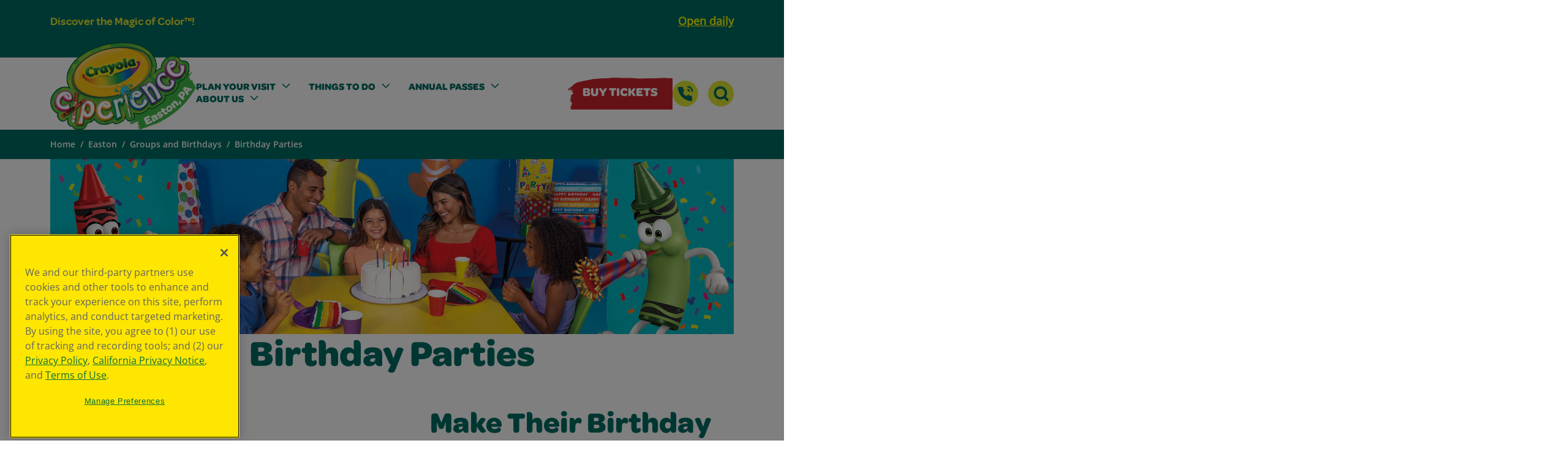

--- FILE ---
content_type: text/html; charset=utf-8
request_url: https://www.crayolaexperience.com/easton/plan-your-visit/groups-and-birthdays/birthday-parties
body_size: 17631
content:


<!DOCTYPE html>
<html id="html" lang="en">
<head>
    <meta charset="utf-8" />
    <meta name="viewport" content="width=device-width, initial-scale=1.0" />
    <link rel="icon" type="image/x-icon" href="/img/CE-favicon.ico">

<title>Birthday Parties | Crayola Experience Easton, PA</title><meta property='og:title' content='Birthday Parties | Crayola Experience Easton, PA'><meta property='og:description' content='Looking for the most colorful place to host a birthday party? Crayola Experience offers a variety of party packages that take the stress out of party planning. '><meta name='description' content='Looking for the most colorful place to host a birthday party? Crayola Experience offers a variety of party packages that take the stress out of party planning. '><link rel='canonical' href='https://www.crayolaexperience.com/easton/plan-your-visit/groups-and-birthdays/birthday-parties' />        <!-- Google Tag Manager -->
            <script>
                window.dataLayer = window.dataLayer || [];
                dataLayer.push({ 'location': 'easton' });
            </script>
        <script>
            (function (w, d, s, l, i) {
            w[l] = w[l] || [];
            w[l].push({'gtm.start': new Date().getTime(), event: 'gtm.js'});
            var f = d.getElementsByTagName(s)[0],
            j = d.createElement(s),
            dl = l != 'dataLayer' ? '&l=' + l : '';
            j.async = true;
            j.src = 'https://www.googletagmanager.com/gtm.js?id=' + i + dl;
            f.parentNode.insertBefore(j, f);
            })(window, document, 'script', 'dataLayer', 'GTM-KZ3PRQ');
        </script>
        <!-- End Google Tag Manager -->
    <link rel="stylesheet" href="/css/dist/bootstrap.min.css" />
    <link rel="stylesheet" href="/css/dist/swiper-bundle.min.css" />
    <link rel="stylesheet" href="/css/dist/style.css" />
    <link rel="stylesheet" href="/css/dist/crayola-experience.css" />

    <!--BE IXF: JavaScript begin-->
    <script src="//cdn.bc0a.com/autopilot/f00000000046685/autopilot_sdk.js"></script>
    <!--BE IXF: JavaScript end-->





<script type="text/javascript">!function(T,l,y){var S=T.location,k="script",D="instrumentationKey",C="ingestionendpoint",I="disableExceptionTracking",E="ai.device.",b="toLowerCase",w="crossOrigin",N="POST",e="appInsightsSDK",t=y.name||"appInsights";(y.name||T[e])&&(T[e]=t);var n=T[t]||function(d){var g=!1,f=!1,m={initialize:!0,queue:[],sv:"5",version:2,config:d};function v(e,t){var n={},a="Browser";return n[E+"id"]=a[b](),n[E+"type"]=a,n["ai.operation.name"]=S&&S.pathname||"_unknown_",n["ai.internal.sdkVersion"]="javascript:snippet_"+(m.sv||m.version),{time:function(){var e=new Date;function t(e){var t=""+e;return 1===t.length&&(t="0"+t),t}return e.getUTCFullYear()+"-"+t(1+e.getUTCMonth())+"-"+t(e.getUTCDate())+"T"+t(e.getUTCHours())+":"+t(e.getUTCMinutes())+":"+t(e.getUTCSeconds())+"."+((e.getUTCMilliseconds()/1e3).toFixed(3)+"").slice(2,5)+"Z"}(),iKey:e,name:"Microsoft.ApplicationInsights."+e.replace(/-/g,"")+"."+t,sampleRate:100,tags:n,data:{baseData:{ver:2}}}}var h=d.url||y.src;if(h){function a(e){var t,n,a,i,r,o,s,c,u,p,l;g=!0,m.queue=[],f||(f=!0,t=h,s=function(){var e={},t=d.connectionString;if(t)for(var n=t.split(";"),a=0;a<n.length;a++){var i=n[a].split("=");2===i.length&&(e[i[0][b]()]=i[1])}if(!e[C]){var r=e.endpointsuffix,o=r?e.location:null;e[C]="https://"+(o?o+".":"")+"dc."+(r||"services.visualstudio.com")}return e}(),c=s[D]||d[D]||"",u=s[C],p=u?u+"/v2/track":d.endpointUrl,(l=[]).push((n="SDK LOAD Failure: Failed to load Application Insights SDK script (See stack for details)",a=t,i=p,(o=(r=v(c,"Exception")).data).baseType="ExceptionData",o.baseData.exceptions=[{typeName:"SDKLoadFailed",message:n.replace(/\./g,"-"),hasFullStack:!1,stack:n+"\nSnippet failed to load ["+a+"] -- Telemetry is disabled\nHelp Link: https://go.microsoft.com/fwlink/?linkid=2128109\nHost: "+(S&&S.pathname||"_unknown_")+"\nEndpoint: "+i,parsedStack:[]}],r)),l.push(function(e,t,n,a){var i=v(c,"Message"),r=i.data;r.baseType="MessageData";var o=r.baseData;return o.message='AI (Internal): 99 message:"'+("SDK LOAD Failure: Failed to load Application Insights SDK script (See stack for details) ("+n+")").replace(/\"/g,"")+'"',o.properties={endpoint:a},i}(0,0,t,p)),function(e,t){if(JSON){var n=T.fetch;if(n&&!y.useXhr)n(t,{method:N,body:JSON.stringify(e),mode:"cors"});else if(XMLHttpRequest){var a=new XMLHttpRequest;a.open(N,t),a.setRequestHeader("Content-type","application/json"),a.send(JSON.stringify(e))}}}(l,p))}function i(e,t){f||setTimeout(function(){!t&&m.core||a()},500)}var e=function(){var n=l.createElement(k);n.src=h;var e=y[w];return!e&&""!==e||"undefined"==n[w]||(n[w]=e),n.onload=i,n.onerror=a,n.onreadystatechange=function(e,t){"loaded"!==n.readyState&&"complete"!==n.readyState||i(0,t)},n}();y.ld<0?l.getElementsByTagName("head")[0].appendChild(e):setTimeout(function(){l.getElementsByTagName(k)[0].parentNode.appendChild(e)},y.ld||0)}try{m.cookie=l.cookie}catch(p){}function t(e){for(;e.length;)!function(t){m[t]=function(){var e=arguments;g||m.queue.push(function(){m[t].apply(m,e)})}}(e.pop())}var n="track",r="TrackPage",o="TrackEvent";t([n+"Event",n+"PageView",n+"Exception",n+"Trace",n+"DependencyData",n+"Metric",n+"PageViewPerformance","start"+r,"stop"+r,"start"+o,"stop"+o,"addTelemetryInitializer","setAuthenticatedUserContext","clearAuthenticatedUserContext","flush"]),m.SeverityLevel={Verbose:0,Information:1,Warning:2,Error:3,Critical:4};var s=(d.extensionConfig||{}).ApplicationInsightsAnalytics||{};if(!0!==d[I]&&!0!==s[I]){var c="onerror";t(["_"+c]);var u=T[c];T[c]=function(e,t,n,a,i){var r=u&&u(e,t,n,a,i);return!0!==r&&m["_"+c]({message:e,url:t,lineNumber:n,columnNumber:a,error:i}),r},d.autoExceptionInstrumented=!0}return m}(y.cfg);function a(){y.onInit&&y.onInit(n)}(T[t]=n).queue&&0===n.queue.length?(n.queue.push(a),n.trackPageView({})):a()}(window,document,{
src: "https://js.monitor.azure.com/scripts/b/ai.2.min.js", // The SDK URL Source
crossOrigin: "anonymous", 
cfg: { // Application Insights Configuration
    connectionString: 'InstrumentationKey=d7299644-fe98-4ca3-bebf-4e0c057bb4dc'
}});</script></head>
<body data-template="views.ce.layout" id="top" class="crayola-experience">
    <a href="#main" class="skip-to-main">Skip to Main Content</a>
    <script src="https://cdnjs.cloudflare.com/ajax/libs/jquery/3.7.1/jquery.min.js"></script>
    <script src="/js/bootstrap.bundle.js"></script>
    <script id="likebtn_wjs" src="https://w.likebtn.com/js/w/widget.js"></script>

    <header id="header">


<div id="aux-header">
    <div class="container">
        <div class="d-flex flex-column flex-md-row justify-content-between text-center text-md-start">
            <div class="flex-shrink-1">



<div class="">
<p>Discover the Magic of Color™!</p></div>
</div>
            <div class="flex-shrink-1 d-flex flex-column flex-md-row column-gap-5">



<div class="">
<a href="/easton/plan-your-visit/hours"><span style="color: rgba(255, 255, 0, 1)"><strong><span style="text-decoration: underline">Open daily</span></strong></span></a></div>



<div data-template="content-list.ce-events-opening-hours">
    <p>   </p>
</div></div>
        </div>
    </div>
</div>
<div id="main-header">
    <div class="container">
        <div class="inner-wrap">
            <div class="logo-wrap">

            <a href="/easton" class="d-inline-block" >
            <picture class="d-inline-block ">
                        <source media="(max-width: 265px)" srcset="/images/crayolaexperiencelibraries/logos/logo-easton.tmb-0.png?Culture=en&amp;sfvrsn=d0ed07e3_1" type="image/png" width=265 height=160>
                <img  loading="lazy" class=img-fluid src="/images/crayolaexperiencelibraries/logos/logo-easton.png?sfvrsn=d0ed07e3_1" title="Logo-Easton" alt="Crayola Experience | Easton, PA logo">
            </picture>
            </a>
</div>
            <div class="primary-nav">
                <ul class="navbar-nav">
<ul class="navbar-nav">
            <li class="nav-item dropdown" data-template="sitefinity-navigation.desktop-mega-menu">
                <a class="nav-link  dropdown-toggle" href="javascript:void(0);" id="navbarDropdownMenuLink-401514D9-3CE5-48C0-BED6-16D6942F2E65b2b9" role="button" aria-expanded="false">
                    <span>Plan Your Visit</span>
                </a>
                <div class="dropdown-menu mega-menu " role="menu" aria-labelledby="navbarDropdownMenuLink-401514D9-3CE5-48C0-BED6-16D6942F2E65b2b9">
                        <div class="dropdown-menu-image left">
                            <img loading="lazy" src="/images/crayolaexperiencelibraries/brushstrokes/starsde95c38f-83fb-4993-bb86-95330a43ff44.svg?sfvrsn=d3f30122_1" alt="" />
                        </div>

                    <div class="dropdown-menu-inner-wrap">
                        <div class="container">
                            <div class="row d-flex">
                                <div class="col-3">
                                </div>
                                    <div class="col-auto flex-fill">
        <ul class="links-list">
                    <li><a class="hover-link" href="/easton/plan-your-visit/events">Events</a></li>
                    <li><a class="hover-link" href="/easton/plan-your-visit/general-info">General Info</a></li>
                    <li><a class="hover-link" href="/easton/plan-your-visit/hours">Hours</a></li>
                    <li><a class="hover-link" href="/easton/plan-your-visit/special-offers">Special Offers</a></li>
                    <li><a class="hover-link" href="/easton/plan-your-visit/faqs">FAQs</a></li>
                    <li>
                        <a class="hover-link" href="/easton/plan-your-visit/groups-and-birthdays" target="_self">Groups and Birthdays</a>
                        <ul>

            <li>
                <a href="/easton/plan-your-visit/groups-and-birthdays/birthday-parties" class="hover-link" target="_self">Birthday Parties</a>
            </li>
            <li>
                <a href="/easton/plan-your-visit/groups-and-birthdays/field-trips" class="hover-link" target="_self">Field Trips</a>
            </li>
                        </ul>
                    </li>
        </ul>
                                    </div>
                                        <div class="col-4 ms-auto">
                                                <div class="dropdown-card" style=background-color:#0078C2;>
                                                    <a href="https://www.crayolaexperience.com/easton/plan-your-visit/general-info" tabindex="0">
                                                            <div class="image-wrap">
                                                                <img loading="lazy" src="/images/crayolaexperiencelibraries/content-images/about-us/who-we-are-drip-art.jpg?sfvrsn=ad115b54_3" alt="" />
                                                            </div>
                                                        <div class="inner-wrap">
                                                            <h3>General Info</h3>
                                                            <p class="description">Tips for your next visit</p>
                                                            <p class="link alternative">
                                                                <span>Plan Your Visit</span>
                                                            </p>
                                                        </div>
                                                    </a>
                                                </div>
                                                <div class="dropdown-card" style=background-color:#E00087;>
                                                    <a href="https://www.crayolaexperience.com/easton/plan-your-visit/groups-and-birthdays/birthday-parties" tabindex="0">
                                                            <div class="image-wrap">
                                                                <img loading="lazy" src="/images/crayolaexperiencelibraries/content-images/birthday-parties/birthday-party-web-circle.jpg?sfvrsn=d2929dbc_3" alt="" />
                                                            </div>
                                                        <div class="inner-wrap">
                                                            <h3>Birthday Parties</h3>
                                                            <p class="description">Celebrate your birthday in COLOR! </p>
                                                            <p class="link alternative">
                                                                <span>Birthday Parties</span>
                                                            </p>
                                                        </div>
                                                    </a>
                                                </div>
                                        </div>
                            </div>
                        </div>
                    </div>
                        <div class="dropdown-menu-image right">
                            <img loading="lazy" src="/images/crayolaexperiencelibraries/brushstrokes/tip-big-small.svg?sfvrsn=d59cc0e4_1" alt="" />
                        </div>
                </div>
            </li>
            <li class="nav-item dropdown" data-template="sitefinity-navigation.desktop-mega-menu">
                <a class="nav-link  dropdown-toggle" href="javascript:void(0);" id="navbarDropdownMenuLink-B4B183A9-6C81-4C33-AADA-8E37EFD17D3Eb2b9" role="button" aria-expanded="false">
                    <span>Things To Do</span>
                </a>
                <div class="dropdown-menu mega-menu " role="menu" aria-labelledby="navbarDropdownMenuLink-B4B183A9-6C81-4C33-AADA-8E37EFD17D3Eb2b9">
                        <div class="dropdown-menu-image left">
                            <img loading="lazy" src="/images/crayolaexperiencelibraries/brushstrokes/tip-big-small.svg?sfvrsn=d59cc0e4_1" alt="" />
                        </div>

                    <div class="dropdown-menu-inner-wrap">
                        <div class="container">
                            <div class="row d-flex">
                                <div class="col-3">
                                </div>
                                    <div class="col-auto flex-fill">
        <ul class="links-list">
                    <li><a class="hover-link" href="/easton/things-to-do/attractions">Attractions</a></li>
                    <li><a class="hover-link" href="/easton/things-to-do/trading-post">Trading Post</a></li>
                    <li><a class="hover-link" href="/easton/things-to-do/the-crayola-store">The Crayola Store</a></li>
                    <li><a class="hover-link" href="/easton/things-to-do/toddler-tuesdays">Toddler Tuesdays</a></li>
                    <li><a class="hover-link" href="/easton/things-to-do/sensory-sundays">Sensory Sundays</a></li>
        </ul>
                                    </div>
                                        <div class="col-4 ms-auto">
                                                <div class="dropdown-card" style=background-color:#473093;>
                                                    <a href="https://www.crayolaexperience.com/easton/things-to-do/toddler-tuesdays" tabindex="0">
                                                            <div class="image-wrap">
                                                                <img loading="lazy" src="/images/crayolaexperiencelibraries/content-images/attractions/2023-toddler-town.jpg?sfvrsn=40939ae1_5" alt="" />
                                                            </div>
                                                        <div class="inner-wrap">
                                                            <h3>Toddler Tuesdays</h3>
                                                            <p class="description">Join us on select Tuesdays for hands-on activities and creative play designed just for little ones! </p>
                                                            <p class="link alternative">
                                                                <span>Learn More</span>
                                                            </p>
                                                        </div>
                                                    </a>
                                                </div>
                                                <div class="dropdown-card" style=background-color:#C71B78;>
                                                    <a href="https://www.crayolaexperience.com/easton/things-to-do/trading-post" tabindex="0">
                                                            <div class="image-wrap">
                                                                <img loading="lazy" src="/images/crayolaexperiencelibraries/content-images/trading-post/trading-post-wax-hands.jpg?sfvrsn=c6300a17_3" alt="" />
                                                            </div>
                                                        <div class="inner-wrap">
                                                            <h3>Wax Hands</h3>
                                                            <p class="description">Create a one-of-a-kind keepsake at this add-on activity! </p>
                                                            <p class="link alternative">
                                                                <span>Learn More</span>
                                                            </p>
                                                        </div>
                                                    </a>
                                                </div>
                                        </div>
                            </div>
                        </div>
                    </div>
                        <div class="dropdown-menu-image right">
                            <img loading="lazy" src="/images/crayolaexperiencelibraries/brushstrokes/bignose-bug.svg?sfvrsn=332c510d_1" alt="" />
                        </div>
                </div>
            </li>
            <li class="nav-item dropdown" data-template="sitefinity-navigation.desktop-mega-menu">
                <a class="nav-link  dropdown-toggle" href="javascript:void(0);" id="navbarDropdownMenuLink-E1B8E563-A4AC-44D8-BE39-6E9832D711BBb2b9" role="button" aria-expanded="false">
                    <span>Annual Passes</span>
                </a>
                <div class="dropdown-menu mega-menu " role="menu" aria-labelledby="navbarDropdownMenuLink-E1B8E563-A4AC-44D8-BE39-6E9832D711BBb2b9">
                        <div class="dropdown-menu-image left">
                            <img loading="lazy" src="/images/crayolaexperiencelibraries/brushstrokes/copter.svg?sfvrsn=fa4e1bba_1" alt="" />
                        </div>

                    <div class="dropdown-menu-inner-wrap">
                        <div class="container">
                            <div class="row d-flex">
                                <div class="col-3">
                                </div>
                                    <div class="col-auto flex-fill">
        <ul class="links-list">
                    <li><a class="hover-link" href="/easton/annual-passes/become-a-passholder">Become a Passholder</a></li>
                    <li><a class="hover-link" href="/easton/annual-passes/passholder-perks">Member Perks</a></li>
        </ul>
                                    </div>
                                        <div class="col-4 ms-auto">
                                                <div class="dropdown-card" style=background-color:#473093;>
                                                    <a href="https://www.crayolaexperience.com/easton/annual-passes/become-a-passholder" tabindex="0">
                                                            <div class="image-wrap">
                                                                <img loading="lazy" src="/images/crayolaexperiencelibraries/default-album/annual-passes.jpg?sfvrsn=e480ffe5_3" alt="" />
                                                            </div>
                                                        <div class="inner-wrap">
                                                            <h3>Play ALL Year</h3>
                                                            <p class="description">Annual Passes are our BEST value!</p>
                                                            <p class="link alternative">
                                                                <span>Become a Passholder</span>
                                                            </p>
                                                        </div>
                                                    </a>
                                                </div>
                                        </div>
                            </div>
                        </div>
                    </div>
                        <div class="dropdown-menu-image right">
                            <img loading="lazy" src="/images/crayolaexperiencelibraries/brushstrokes/starsde95c38f-83fb-4993-bb86-95330a43ff44.svg?sfvrsn=d3f30122_1" alt="" />
                        </div>
                </div>
            </li>
            <li class="nav-item dropdown" data-template="sitefinity-navigation.desktop-mega-menu">
                <a class="nav-link  dropdown-toggle" href="javascript:void(0);" id="navbarDropdownMenuLink-C4DFFA4D-79F6-408B-8D37-93C6574969B3b2b9" role="button" aria-expanded="false">
                    <span>About us</span>
                </a>
                <div class="dropdown-menu mega-menu " role="menu" aria-labelledby="navbarDropdownMenuLink-C4DFFA4D-79F6-408B-8D37-93C6574969B3b2b9">
                        <div class="dropdown-menu-image left">
                            <img loading="lazy" src="/images/crayolaexperiencelibraries/brushstrokes/bignose-bug.svg?sfvrsn=332c510d_1" alt="" />
                        </div>

                    <div class="dropdown-menu-inner-wrap">
                        <div class="container">
                            <div class="row d-flex">
                                <div class="col-3">
                                </div>
                                    <div class="col-auto flex-fill">
        <ul class="links-list">
                    <li><a class="hover-link" href="/easton/about-us/who-we-are">Who we are</a></li>
                    <li><a class="hover-link" href="/easton/about-us/donation-request">Donation Request</a></li>
                    <li><a class="hover-link" href="/easton/about-us/employment">Employment</a></li>
                    <li><a class="hover-link" href="/easton/about-us/contact-us">Contact Us</a></li>
        </ul>
                                    </div>
                                        <div class="col-4 ms-auto">
                                                <div class="dropdown-card" style=background-color:#473093;>
                                                    <a href="https://www.crayolaexperience.com/easton/about-us/contact-us" tabindex="0">
                                                            <div class="image-wrap">
                                                                <img loading="lazy" src="/images/crayolaexperiencelibraries/default-album/easton-exterior.jpg?sfvrsn=549d31aa_3" alt="" />
                                                            </div>
                                                        <div class="inner-wrap">
                                                            <h3>Parking &amp; Directions</h3>
                                                            <p class="description">Explore options for parking in downtown Easton</p>
                                                            <p class="link alternative">
                                                                <span>Learn More</span>
                                                            </p>
                                                        </div>
                                                    </a>
                                                </div>
                                        </div>
                            </div>
                        </div>
                    </div>
                        <div class="dropdown-menu-image right">
                            <img loading="lazy" src="/images/crayolaexperiencelibraries/brushstrokes/tip-big-small.svg?sfvrsn=d59cc0e4_1" alt="" />
                        </div>
                </div>
            </li>
</ul>




</ul>
            </div>
            <div class="align-self-center desktop-ticket">
                <div class="position-relative">


<button class="ce-btn ce-btn-red dropdown-toggle" type="button" data-bs-toggle="dropdown" aria-expanded="false" tabindex="0">
    Buy Tickets
</button>
<ul class="dropdown-menu ce-btn-dropdown red">
            <li>
                <a class="dropdown-item" href="/easton/easton-pa" target="_self" tabindex="0">
                    Easton, PA
                </a>
            </li>
            <li>
                <a class="dropdown-item" href="/mall-of-america--mn" target="_blank" tabindex="0">
                    Mall Of America, MN
                </a>
            </li>
            <li>
                <a class="dropdown-item" href="/orlando/orlando-fl" target="_self" tabindex="0">
                    Orlando, FL
                </a>
            </li>
            <li>
                <a class="dropdown-item" href="/plano/easton-pa" target="_self" tabindex="0">
                    Plano, TX
                </a>
            </li>
   
</ul>




</div>
            </div>
            <div class="secondary-nav">
                <nav aria-label="Additional Links">
                    <ul>
                        <li>
                            <div>
        <a href="/easton/about-us/contact-us" id="contact-us" tabindex="0" target="_self" aria-label="Contact Us">
            <svg width="44" height="44" viewBox="0 0 44 44" fill="none" xmlns="http://www.w3.org/2000/svg">
                <rect width="44" height="44" rx="22" fill="#DFE532" />
                <path fill-rule="evenodd" clip-rule="evenodd" d="M25.0052 10.3701C25.0052 9.69014 25.5552 9.14014 26.2352 9.14014C30.9952 9.14014 34.8652 13.0001 34.8652 17.7701C34.8652 18.4501 34.3152 19.0001 33.6352 19.0001C32.9552 19.0001 32.4052 18.4501 32.4052 17.7701C32.4052 14.3701 29.6452 11.6101 26.2452 11.6101C25.5652 11.6101 25.0152 11.0601 25.0152 10.3801L25.0052 10.3701ZM25.0052 15.3003C25.0052 14.6203 25.5552 14.0703 26.2352 14.0703C28.2752 14.0703 29.9352 15.7303 29.9352 17.7703C29.9352 18.4503 29.3853 19.0003 28.7052 19.0003C28.0252 19.0003 27.4753 18.4503 27.4753 17.7703C27.4753 17.0903 26.9252 16.5403 26.2452 16.5403C25.5652 16.5403 25.0152 15.9903 25.0152 15.3103L25.0052 15.3003ZM31.1752 34.8499C31.2452 34.8599 31.3152 34.8599 31.3852 34.8599H31.3952C31.9252 34.8599 32.4452 34.6599 32.8452 34.2999C33.3352 33.8599 33.6052 33.2399 33.6052 32.5499V28.1599C33.6052 27.1199 32.9352 26.1899 31.9452 25.8599L27.6852 24.4399C26.8052 24.1599 25.8552 24.3799 25.2052 25.0299L24.5252 25.7099C24.0952 26.1399 23.4252 26.2099 22.9352 25.8699C20.7252 24.3599 19.4652 23.1099 18.1152 21.0699C17.7952 20.5799 17.8652 19.9199 18.2852 19.4999L18.9852 18.7999C19.6352 18.1499 19.8552 17.1899 19.5652 16.3199L18.1452 12.0599C17.8152 11.0699 16.8952 10.3999 15.8452 10.3999H11.4552C10.7652 10.3999 10.1452 10.6699 9.70521 11.1599C9.28521 11.6199 9.08521 12.2199 9.14521 12.8199C10.2952 24.4399 19.5652 33.6999 31.1752 34.8499Z" fill="#006C63" />
            </svg>
        </a>


</div>
                        </li>
                        <li class="dropdown desktop-search-dropdown">
                            <div>



    


    <a id="search" class="dropdown-toggle desktop-search-toggle" href="javascript:void(0);" role="button" aria-expanded="false" data-template="search-box.navigation-search"  aria-label="Search Dropdown Button">
        <svg width="44" height="44" viewBox="0 0 44 44" fill="none" xmlns="http://www.w3.org/2000/svg">
            <path d="M22 44C34.1503 44 44 34.1503 44 22C44 9.84974 34.1503 0 22 0C9.84974 0 0 9.84974 0 22C0 34.1503 9.84974 44 22 44Z" fill="#DFE532" />
            <path d="M21.2001 13.48C23.1501 13.48 24.9801 14.24 26.3601 15.62C29.2001 18.46 29.2001 23.09 26.3601 25.94C24.9801 27.32 23.1501 28.08 21.2001 28.08C19.2501 28.08 17.4201 27.32 16.0401 25.94C13.2001 23.1 13.2001 18.47 16.0401 15.62C17.4201 14.24 19.2501 13.48 21.2001 13.48ZM21.2001 9.47998C18.3101 9.47998 15.4201 10.58 13.2101 12.79C8.80009 17.2 8.80009 24.35 13.2101 28.76C15.4201 30.97 18.3101 32.07 21.2001 32.07C24.0901 32.07 26.9801 30.97 29.1901 28.76C33.6001 24.35 33.6001 17.2 29.1901 12.79C26.9801 10.58 24.0901 9.47998 21.2001 9.47998Z" fill="#006B63" />
            <path d="M27.99 27.5601L33.17 32.7401" stroke="#006B63" stroke-width="4" stroke-linecap="round" stroke-linejoin="round" />
        </svg>
    </a>
    <div class="dropdown-menu search position-relative"
    role="menu" 
    aria-labelledby="search"
    data-sf-search-autocomplete-item-class="dropdown-item text-truncate"
    data-sf-visibility-hidden="d-none"
    data-sf-active-class="active">
        <div class="dropdown-menu-inner-wrap">
            <div class="container">
                <div class="row d-flex align-items-end">
                    <div class="col-lg-12">
                        <div class="search-input">
                                <label for="search-input" class="sr-only form-label" id="search-label">Search Site</label>
                                <input value=""
                                       id="search-input"
                                       class="form-control" data-sf-role="search-box" data-sf-results-url="/easton/search"
                                       data-sf-search-catalogue="cefullsite" data-sf-scoring-setting=""
                                       data-sf-suggestions-length="0" data-sf-site-id="868ec42b-1c4a-45da-877f-73d79d25168d"
                                       data-sf-culture="en" data-sf-sort=""
                                       data-sf-suggestions-fields="Title,Content"
                                       data-sf-results-all="0"
                                       data-sf-service-path="/api/default" type="text"
                                       placeholder="Search Site..."
                                       aria-label="Search Site"
                                       autocomplete="off"
                                 />
                                <button class="close-search" aria-label="Close Search Bar">
                                    <svg width="44" height="44" viewBox="0 0 44 44" fill="none" xmlns="http://www.w3.org/2000/svg">
                                        <rect width="44" height="44" rx="22" fill="#DFE532" />
                                        <path fill-rule="evenodd" clip-rule="evenodd" d="M24.8194 21.8859L29.5674 26.6339C30.3328 27.3994 30.3328 28.6404 29.5674 29.4058C28.802 30.1712 27.561 30.1712 26.7955 29.4058L22.0475 24.6578L17.2053 29.5C16.4399 30.2654 15.1989 30.2654 14.4334 29.5C13.668 28.7345 13.668 27.4935 14.4334 26.7281L19.2757 21.8859L14.6616 17.2718C13.8962 16.5064 13.8962 15.2654 14.6616 14.5C15.427 13.7345 16.668 13.7345 17.4334 14.5L22.0475 19.114L26.5674 14.5942C27.3328 13.8287 28.5738 13.8287 29.3393 14.5942C30.1047 15.3596 30.1047 16.6006 29.3393 17.366L24.8194 21.8859Z" fill="#00502E" />
                                    </svg>
                                </button>
                        </div>
                    </div>
                </div>
            </div>
        </div>
    </div>
</div>
                        </li>
                        <li class="mobile-ticket">
                            <div class="position-relative">


<button class="ce-btn dropdown-toggle" type="button" data-bs-toggle="dropdown" aria-label="Buy Tickets" aria-expanded="false" tabindex="0">
    <img src="/img/icons/mobile-buy-ticket.svg" alt="" tabindex="-1" />
</button>
<ul class="mobile dropdown-menu ce-btn-dropdown red">
            <li>
                <a class="dropdown-item" href="/easton/easton-pa" target="_self" tabindex="0">
                    Easton, PA
                </a>
            </li>
            <li>
                <a class="dropdown-item" href="/mall-of-america--mn" target="_blank" tabindex="0">
                    Mall Of America, MN
                </a>
            </li>
            <li>
                <a class="dropdown-item" href="/orlando/orlando-fl" target="_self" tabindex="0">
                    Orlando, FL
                </a>
            </li>
            <li>
                <a class="dropdown-item" href="/plano/easton-pa" target="_self" tabindex="0">
                    Plano, TX
                </a>
            </li>
   
</ul>




</div>
                        </li>
                        <li>
                            <button id="mobile-nav-toggle" role="button" aria-label="Toggle Navigation Menu">
                                <p class="sr-only">Toggle Navigation Menu</p>
                            </button>
                        </li>
                    </ul>
                </nav>
            </div>
        </div>
    </div>
</div>
<div id="mobile-nav-flyout" aria-labelledby="mobile-nav-toggle">
    <div class="inner-flyout-wrap">
        <nav class="mobile-nav">
            <a id="search" class="dropdown-toggle mobile-search-toggle" href="javascript:void(0);" role="button" aria-label="Search Dropdown Button">
                <svg width="44" height="44" viewBox="0 0 44 44" fill="none" xmlns="http://www.w3.org/2000/svg">
                    <path d="M22 44C34.1503 44 44 34.1503 44 22C44 9.84974 34.1503 0 22 0C9.84974 0 0 9.84974 0 22C0 34.1503 9.84974 44 22 44Z" fill="#DFE532" />
                    <path d="M21.2001 13.48C23.1501 13.48 24.9801 14.24 26.3601 15.62C29.2001 18.46 29.2001 23.09 26.3601 25.94C24.9801 27.32 23.1501 28.08 21.2001 28.08C19.2501 28.08 17.4201 27.32 16.0401 25.94C13.2001 23.1 13.2001 18.47 16.0401 15.62C17.4201 14.24 19.2501 13.48 21.2001 13.48ZM21.2001 9.47998C18.3101 9.47998 15.4201 10.58 13.2101 12.79C8.80009 17.2 8.80009 24.35 13.2101 28.76C15.4201 30.97 18.3101 32.07 21.2001 32.07C24.0901 32.07 26.9801 30.97 29.1901 28.76C33.6001 24.35 33.6001 17.2 29.1901 12.79C26.9801 10.58 24.0901 9.47998 21.2001 9.47998Z" fill="#006B63" />
                    <path d="M27.99 27.5601L33.17 32.7401" stroke="#006B63" stroke-width="4" stroke-linecap="round" stroke-linejoin="round" />
                </svg>
            </a>
            <ul>



<div class="container section-header ">
    <div class="row d-flex justify-content-center text-center">
        <div class="col-lg-8 col-12 d-flex flex-column">
            <h2 style=color:#006c63;>Discover the Magic of Color&#xAE;</h2>
            <p class="padding-xs-top" style=color:#006c63;>Plan your visit to Crayola Experience in Easton, PA!</p>

        </div>
    </div>
</div></ul>
            <div class="nav-break"></div>
            <ul>
<ul>
            <li class="nav-item" data-template="sitefinity-navigation.mobile-mega-menu">
                <a class="nav-link has-child" href="javascript:void(0);" id="navbarDropdownMenuLink-401514D9-3CE5-48C0-BED6-16D6942F2E6529f3" role="button" aria-expanded="false">
                    Plan Your Visit
                </a>
                <div class="child-menu" role="menu" aria-labelledby="navbarDropdownMenuLink-401514D9-3CE5-48C0-BED6-16D6942F2E6529f3">
                    <div class="child-menu-inner-wrap">
                        <div class="back-flyout">
                            <button>
                                <span>
                                    <svg width="20" height="18" viewBox="0 0 20 18" fill="none" xmlns="http://www.w3.org/2000/svg">
                                        <path d="M2 9H18.03" stroke="#00892D" stroke-width="3" stroke-linecap="round" stroke-linejoin="round" />
                                        <path d="M2 9L8.58 15.58" stroke="#00892D" stroke-width="3" stroke-linecap="round" stroke-linejoin="round" />
                                        <path d="M8.58 2.41992L2 8.99992" stroke="#00892D" stroke-width="3" stroke-linecap="round" stroke-linejoin="round" />
                                    </svg>
                                </span>
                                Back
                            </button>
                        </div>
                        <h2> Plan Your Visit</h2>


                            <ul>
                <li class="nav-item"><a class="nav-link" href="/easton/plan-your-visit/events">Events</a></li>
                <li class="nav-item"><a class="nav-link" href="/easton/plan-your-visit/general-info">General Info</a></li>
                <li class="nav-item"><a class="nav-link" href="/easton/plan-your-visit/hours">Hours</a></li>
                <li class="nav-item"><a class="nav-link" href="/easton/plan-your-visit/special-offers">Special Offers</a></li>
                <li class="nav-item"><a class="nav-link" href="/easton/plan-your-visit/faqs">FAQs</a></li>
                <li class="nav-item">
                    <a class="nav-link has-child second-tier" href="javascript:void(0);" id="products" role="button" aria-expanded="false">Groups and Birthdays</a>
                    <div class="second-child-menu">
                        <div class="back-flyout-second">
                            <button>
                                <span>
                                    <svg width="20" height="18" viewBox="0 0 20 18" fill="none" xmlns="http://www.w3.org/2000/svg">
                                        <path d="M2 9H18.03" stroke="#00892D" stroke-width="3" stroke-linecap="round" stroke-linejoin="round" />
                                        <path d="M2 9L8.58 15.58" stroke="#00892D" stroke-width="3" stroke-linecap="round" stroke-linejoin="round" />
                                        <path d="M8.58 2.41992L2 8.99992" stroke="#00892D" stroke-width="3" stroke-linecap="round" stroke-linejoin="round" />
                                    </svg>
                                </span>
                                Plan Your Visit
                            </button>
                        </div>
                        <a href="/easton/plan-your-visit/groups-and-birthdays" class="nav-link"><h2>Groups and Birthdays</h2></a>
                        <ul>
            <li class="nav-item">
                <a href="/easton/plan-your-visit/groups-and-birthdays/birthday-parties" class="nav-link hover-link" target="_self">Birthday Parties</a>
            </li>
            <li class="nav-item">
                <a href="/easton/plan-your-visit/groups-and-birthdays/field-trips" class="nav-link hover-link" target="_self">Field Trips</a>
            </li>
                        </ul>
                    </div>
                </li>
                            </ul>
                    </div>
                </div>
            </li>
            <li class="nav-item" data-template="sitefinity-navigation.mobile-mega-menu">
                <a class="nav-link has-child" href="javascript:void(0);" id="navbarDropdownMenuLink-B4B183A9-6C81-4C33-AADA-8E37EFD17D3E29f3" role="button" aria-expanded="false">
                    Things To Do
                </a>
                <div class="child-menu" role="menu" aria-labelledby="navbarDropdownMenuLink-B4B183A9-6C81-4C33-AADA-8E37EFD17D3E29f3">
                    <div class="child-menu-inner-wrap">
                        <div class="back-flyout">
                            <button>
                                <span>
                                    <svg width="20" height="18" viewBox="0 0 20 18" fill="none" xmlns="http://www.w3.org/2000/svg">
                                        <path d="M2 9H18.03" stroke="#00892D" stroke-width="3" stroke-linecap="round" stroke-linejoin="round" />
                                        <path d="M2 9L8.58 15.58" stroke="#00892D" stroke-width="3" stroke-linecap="round" stroke-linejoin="round" />
                                        <path d="M8.58 2.41992L2 8.99992" stroke="#00892D" stroke-width="3" stroke-linecap="round" stroke-linejoin="round" />
                                    </svg>
                                </span>
                                Back
                            </button>
                        </div>
                        <h2> Things To Do</h2>


                            <ul>
                <li class="nav-item"><a class="nav-link" href="/easton/things-to-do/attractions">Attractions</a></li>
                <li class="nav-item"><a class="nav-link" href="/easton/things-to-do/trading-post">Trading Post</a></li>
                <li class="nav-item"><a class="nav-link" href="/easton/things-to-do/the-crayola-store">The Crayola Store</a></li>
                <li class="nav-item"><a class="nav-link" href="/easton/things-to-do/toddler-tuesdays">Toddler Tuesdays</a></li>
                <li class="nav-item"><a class="nav-link" href="/easton/things-to-do/sensory-sundays">Sensory Sundays</a></li>
                            </ul>
                    </div>
                </div>
            </li>
            <li class="nav-item" data-template="sitefinity-navigation.mobile-mega-menu">
                <a class="nav-link has-child" href="javascript:void(0);" id="navbarDropdownMenuLink-E1B8E563-A4AC-44D8-BE39-6E9832D711BB29f3" role="button" aria-expanded="false">
                    Annual Passes
                </a>
                <div class="child-menu" role="menu" aria-labelledby="navbarDropdownMenuLink-E1B8E563-A4AC-44D8-BE39-6E9832D711BB29f3">
                    <div class="child-menu-inner-wrap">
                        <div class="back-flyout">
                            <button>
                                <span>
                                    <svg width="20" height="18" viewBox="0 0 20 18" fill="none" xmlns="http://www.w3.org/2000/svg">
                                        <path d="M2 9H18.03" stroke="#00892D" stroke-width="3" stroke-linecap="round" stroke-linejoin="round" />
                                        <path d="M2 9L8.58 15.58" stroke="#00892D" stroke-width="3" stroke-linecap="round" stroke-linejoin="round" />
                                        <path d="M8.58 2.41992L2 8.99992" stroke="#00892D" stroke-width="3" stroke-linecap="round" stroke-linejoin="round" />
                                    </svg>
                                </span>
                                Back
                            </button>
                        </div>
                        <h2> Annual Passes</h2>


                            <ul>
                <li class="nav-item"><a class="nav-link" href="/easton/annual-passes/become-a-passholder">Become a Passholder</a></li>
                <li class="nav-item"><a class="nav-link" href="/easton/annual-passes/passholder-perks">Member Perks</a></li>
                            </ul>
                    </div>
                </div>
            </li>
            <li class="nav-item" data-template="sitefinity-navigation.mobile-mega-menu">
                <a class="nav-link has-child" href="javascript:void(0);" id="navbarDropdownMenuLink-C4DFFA4D-79F6-408B-8D37-93C6574969B329f3" role="button" aria-expanded="false">
                    About us
                </a>
                <div class="child-menu" role="menu" aria-labelledby="navbarDropdownMenuLink-C4DFFA4D-79F6-408B-8D37-93C6574969B329f3">
                    <div class="child-menu-inner-wrap">
                        <div class="back-flyout">
                            <button>
                                <span>
                                    <svg width="20" height="18" viewBox="0 0 20 18" fill="none" xmlns="http://www.w3.org/2000/svg">
                                        <path d="M2 9H18.03" stroke="#00892D" stroke-width="3" stroke-linecap="round" stroke-linejoin="round" />
                                        <path d="M2 9L8.58 15.58" stroke="#00892D" stroke-width="3" stroke-linecap="round" stroke-linejoin="round" />
                                        <path d="M8.58 2.41992L2 8.99992" stroke="#00892D" stroke-width="3" stroke-linecap="round" stroke-linejoin="round" />
                                    </svg>
                                </span>
                                Back
                            </button>
                        </div>
                        <h2> About us</h2>


                            <ul>
                <li class="nav-item"><a class="nav-link" href="/easton/about-us/who-we-are">Who we are</a></li>
                <li class="nav-item"><a class="nav-link" href="/easton/about-us/donation-request">Donation Request</a></li>
                <li class="nav-item"><a class="nav-link" href="/easton/about-us/employment">Employment</a></li>
                <li class="nav-item"><a class="nav-link" href="/easton/about-us/contact-us">Contact Us</a></li>
                            </ul>
                    </div>
                </div>
            </li>
</ul>







<button class="ce-btn ce-btn-red dropdown-toggle" type="button" data-bs-toggle="dropdown" aria-expanded="false" tabindex="0">
    Buy Tickets
</button>
<ul class="dropdown-menu ce-btn-dropdown red">
            <li>
                <a class="dropdown-item" href="/easton/easton-pa" target="_self" tabindex="0">
                    Easton, PA
                </a>
            </li>
            <li>
                <a class="dropdown-item" href="/mall-of-america--mn" target="_blank" tabindex="0">
                    Mall Of America, MN
                </a>
            </li>
            <li>
                <a class="dropdown-item" href="/orlando/orlando-fl" target="_self" tabindex="0">
                    Orlando, FL
                </a>
            </li>
            <li>
                <a class="dropdown-item" href="/plano/easton-pa" target="_self" tabindex="0">
                    Plano, TX
                </a>
            </li>
   
</ul>




</ul>
        </nav>
    </div>
</div>
<div id="nav-underlay">
</div>
<div id="nav-underlay-mobile">
</div></header>
    <main id="main">
<script type="application/ld+json">{"@context":"https://schema.org/","@type":"Breadcrumblist","itemListElement":[{"@context":"https://schema.org/","@type":"ListItem","position":1,"name":"Home","item":"/locations"},{"@context":"https://schema.org/","@type":"ListItem","position":2,"name":"Easton","item":"/easton"},{"@context":"https://schema.org/","@type":"ListItem","position":3,"name":"Groups and Birthdays","item":"/easton/plan-your-visit/groups-and-birthdays"},{"@context":"https://schema.org/","@type":"ListItem","position":4,"name":"Birthday Parties","item":"/easton/plan-your-visit/groups-and-birthdays/birthday-parties"}]}</script>
<div class="breadcrumb-wrapper " ">
    <div class="container">
            <nav aria-label="Full path to the current page">
                <ol role="list" class="breadcrumb">
                            <li class="breadcrumb-item"><a tabindex="0" href="/locations">Home</a></li>
                            <li class="breadcrumb-item"><a tabindex="0" href="/easton">Easton</a></li>
                            <li class="breadcrumb-item"><a tabindex="0" href="/easton/plan-your-visit/groups-and-birthdays">Groups and Birthdays</a></li>
                            <li class="breadcrumb-item active" aria-current="page">Birthday Parties</li>
                </ol>
            </nav>
    </div>
</div>

<div class="container">

            <picture class="d-inline-block ">
                        <source media="(max-width: 624px)" srcset="/images/crayolaexperiencelibraries/content-images/birthday-parties/birthday-party-web-slider.tmb-0.jpg?Culture=en&amp;sfvrsn=81860a4b_1" type="image/jpeg" width=624 height=160>
                <img  loading="lazy" class=img-fluid src="/images/crayolaexperiencelibraries/content-images/birthday-parties/birthday-party-web-slider.jpg?sfvrsn=81860a4b_3" title="Birthday Party-Web Slider" alt="Family celebrating a birthday party at Crayola Experience">
            </picture>




<div class="container section-header ">
    <div class="row d-flex justify-content-center text-center">
        <div class="col-lg-8 col-12 d-flex flex-column">
            <h1 style=color:#006c63;>Birthday Parties</h1>
            <p class="padding-xs-top" style=color:#006c63;></p>

        </div>
    </div>
</div>
<style>
    #id3424b4ad .content, #id3424b4ad .content p{
        color:#006c63;
    }
</style>
<div id="id3424b4ad" class="container two-column">
    <div class="row d-flex align-items-center">

        <div class="col-lg-6 order-2 order-lg-1">
            <div class="media-wrap">
                    <div class="video-embed-values">
                        <input type="hidden" name="videoID" class="video-id" value="h6zMzDDbQUs" />
                        <input type="hidden" name="videoContainerID" class="video-container-id" value="id3424b4ad-vid" />
                        </div>
                    <div id="id3424b4ad-vid"></div>

            </div>
        </div>

        <div class="col-lg-6 order-1 order-lg-2">
            <div class="text-wrap">
                <h2 style="color: rgba(0, 108, 99, 1)">Make Their Birthday a Masterpiece!</h2>
                <div class="content">
                    Looking for a birthday party that's bursting with color, creativity and unforgettable fun?&nbsp; Crayola Experience in Lehigh Valley is the perfect spot! In addition to our&nbsp;<a href="/easton/things-to-do/attractions"><strong>20+ hands-on attractions</strong></a>, we also offer a variety of party packages that take the stress out of party planning. With Crayola Experience, you invite the guests, and we'll do the rest. Plan the most colorful party ever with 65,000 square feet of creative fun. Learn more about the available packages at our Easton, PA location below!
                </div>
                <div class="btn-row">
                </div>
            </div>
        </div>
    </div>
</div>



<div class="">
<hr><p>Get your party planning started by contacting us by phone at&nbsp;<strong><a href="tel:6105596615" data-sf-ec-immutable="">610-559-6615</a></strong>, via&nbsp;email at&nbsp;<strong></strong><strong><a href="/cdn-cgi/l/email-protection#a7c0d5c8d2d7d4c2c6d4d3c8c9e7c4d5c6dec8cbc6c2dfd7c2d5cec2c9c4c289c4c8ca"><span class="__cf_email__" data-cfemail="deb9acb1abaeadbbbfadaab1b09ebdacbfa7b1b2bfbba6aebbacb7bbb0bdbbf0bdb1b3">[email&#160;protected]</span></a>&nbsp;</strong>or complete the form below to request more information. From there one of our associates can answer all of your questions and make your booking final!&nbsp;&nbsp;</p></div>



<div  class="d-flex align-items-center justify-content-center">
            <a tabindex="0" sfdi-trigger="click" sfdi-predicate="Call to action" sfdi-object="Request More Information" href="/easton/plan-your-visit/groups-and-birthdays/group-booking-form" class="btn large-primary"  data-call-to-action >
                Request More Information
            </a>
</div></div>


<div class="container">



<div class="">
<hr></div>
</div>


<div class="container">



<div class="container section-header ">
    <div class="row d-flex justify-content-start text-start">
        <div class="col-lg-8 col-12 d-flex flex-column">
            <h2 style=color:#006c63;>Birthday Party Packages</h2>
            <p class="padding-xs-top" style=color:#006c63;></p>

        </div>
    </div>
</div>



<div class="padding-sm-bottom">
<p></p>At Crayola Experience, we offer three different party packages, each with incredible value!&nbsp; From a pop of color that offers all the essentials to a full-on color explosion.&nbsp; Our tiered packages let you choose the perfect level of fun, creativity and celebration.&nbsp; No matter which package you choose, it will be the most colorful party ever!<p></p></div>
</div>


<div class="container">
<style>
    #id80b58656 .content, #id80b58656 .content p{
        color:#006c63;
    }
</style>
<div id="id80b58656" class="container two-column">
    <div class="row d-flex align-items-center">

        <div class="col-lg-6 order-2">
            <div class="media-wrap">
                    <img src="/images/crayolaexperiencelibraries/content-images/birthday-parties/birthday-party-color-pop.jpg?sfvrsn=42ad85ce_1" alt="" />

            </div>
        </div>

        <div class="col-lg-6 order-1">
            <div class="text-wrap">
                <h2 style="color: rgba(0, 108, 99, 1)">Color Pop</h2>
                <div class="content">
                    <p>Get the party started! This classic package includes:&nbsp;</p><ul><li>(15) Admission Tickets + (5) Adult Comp Tickets</li><li>(3) 16" Pizzas</li><li>Unlimited Lemonade</li><li>Party Room for 1 Hour with Host</li><li>Special Gift for the Birthday Child</li><li>Party Supplies (Plates, Cups, Napkins, Utensils)</li></ul>
                </div>
                <div class="btn-row">
                </div>
            </div>
        </div>
    </div>
</div>



<div class="">
<hr></div>

<style>
    #idbde2d11d .content, #idbde2d11d .content p{
        color:#006c63;
    }
</style>
<div id="idbde2d11d" class="container two-column">
    <div class="row d-flex align-items-center">

        <div class="col-lg-6 order-2 order-lg-1">
            <div class="media-wrap">
                    <img src="/images/crayolaexperiencelibraries/content-images/birthday-parties/birthday-party-color-splash.jpg?sfvrsn=d7bccb47_1" alt="" />

            </div>
        </div>

        <div class="col-lg-6 order-1 order-lg-2">
            <div class="text-wrap">
                <h2 style="color: rgba(0, 108, 99, 1)">Color Splash</h2>
                <div class="content">
                    <p>Add an extra <em>splash </em>of color to your party! This package includes everything that comes with the <strong>Color Pop Package</strong>, PLUS:</p><ul><li>(15) Souvenir Cups</li><li>(30) Extra Tokens</li></ul><p>Two tokens are already included with each admission ticket. Tokens are used at Wrap It Up to create a custom crayon, to get clay at Modeling Madness, to play arcade games at the Radical Red Zone, and more!&nbsp;</p>
                </div>
                <div class="btn-row">
                </div>
            </div>
        </div>
    </div>
</div>



<div class="">
<hr></div>

<style>
    #id24558398 .content, #id24558398 .content p{
        color:#006c63;
    }
</style>
<div id="id24558398" class="container two-column">
    <div class="row d-flex align-items-center">

        <div class="col-lg-6 order-2">
            <div class="media-wrap">
                    <img src="/images/crayolaexperiencelibraries/content-images/birthday-parties/birthday-party-color-explosion.jpg?sfvrsn=824b41a2_4" alt="" />

            </div>
        </div>

        <div class="col-lg-6 order-1">
            <div class="text-wrap">
                <h2 style="color: rgba(0, 108, 99, 1)">Color Explosion</h2>
                <div class="content">
                    <p>This package is the ultimate party!&nbsp; It includes everything that comes with the <strong>Color Splash Package</strong>, PLUS:</p><ul><li>Private Character Appearance</li><li>Extra 30 min in the Party Room</li><li>Personalized 2lb Crayon for the Birthday Child!</li></ul>
                </div>
                <div class="btn-row">
                </div>
            </div>
        </div>
    </div>
</div>



<div class="">
<em>*$20 service charge added to all parties. Pricing subject to tax.</em><hr></div>



<div class="container section-header ">
    <div class="row d-flex justify-content-start text-start">
        <div class="col-lg-8 col-12 d-flex flex-column">
            <h2 class="h4" style=color:#006c63;>Colorful Add-Ons</h2>
            <p style=color:#006c63;></p>
        </div>
    </div>
</div>


 <div class="container">
        <ul class="row">
            <li class="col-lg-4 col-12 padding-md-bottom">


<div style="height:100%;" data-template="CTACard.HeroCard">
        <div class="card hero-card" style=background-color:#F05126;>
                <div class="card-image">
                    <img loading="lazy" src="/images/crayolaexperiencelibraries/content-images/birthday-parties/birthday-party-party-favors.jpg?sfvrsn=2fe1071a_3" alt="" />
                </div>
            <div class="card-body">
                <h3 class="card-title" style="color: rgba(247, 247, 247, 1)">Party Favors</h3>
                    <p class="card-text" style="color:#F7F7F7;">Purchase a Crayola souvenir pack for $9.99 per guest | Includes a lunch box, mini plush keychain, silly putty egg, and Crayola decal!  </p>
                    <a href="/easton/plan-your-visit/groups-and-birthdays/birthday-parties/birthday-add-ons" tabindex="0" class="card-cta btn small-secondary"  target=_blank>Learn More</a>
            </div>
        </div>

</div>




</li>
            <li class="col-lg-4 col-12 padding-md-bottom">


<div style="height:100%;" data-template="CTACard.HeroCard">
        <div class="card hero-card" style=background-color:#009299;>
                <div class="card-image">
                    <img loading="lazy" src="/images/crayolaexperiencelibraries/content-images/birthday-parties/birthday-party-activity-add-ons.jpg?sfvrsn=dbef8419_3" alt="" />
                </div>
            <div class="card-body">
                <h3 class="card-title" style="color: rgba(247, 247, 247, 1)">Activity Add-Ons</h3>
                    <p class="card-text" style="color:#F7F7F7;"> Add special activities to your party, such as glitter tattoos, sand art, gem mining, and more! </p>
                    <a href="/easton/plan-your-visit/groups-and-birthdays/birthday-parties/birthday-add-ons" tabindex="0" class="card-cta btn small-secondary"  target=_blank>Learn More</a>
            </div>
        </div>

</div>




</li>
            <li class="col-lg-4 col-12 padding-md-bottom">


<div style="height:100%;" data-template="CTACard.HeroCard">
        <div class="card hero-card" style=background-color:#1D8DCA;>
                <div class="card-image">
                    <img loading="lazy" src="/images/crayolaexperiencelibraries/content-images/birthday-parties/birthday-party-food-add-ons.jpg?sfvrsn=1d4c9bea_3" alt="" />
                </div>
            <div class="card-body">
                <h3 class="card-title" style="color: rgba(247, 247, 247, 1)">Food Add-Ons</h3>
                    <p class="card-text" style="color:#F7F7F7;">Looking for more than pizza for your celebration? Check out our selection of food add-ons including chicken tenders, salad and more!</p>
                    <a href="/easton/plan-your-visit/groups-and-birthdays/birthday-parties/birthday-add-ons" tabindex="0" class="card-cta btn small-secondary"  target=_blank>Learn More</a>
            </div>
        </div>

</div>




</li>
        </ul>
</div>


<div class="container section-header ">
    <div class="row d-flex justify-content-start text-start">
        <div class="col-lg-8 col-12 d-flex flex-column">
            <h2 class="h4" style=color:#006c63;>Party Policies</h2>
            <p style=color:#006c63;></p>
        </div>
    </div>
</div>



<div class="">
Now that you’ve seen all that Crayola Experience has to offer for birthday party packages, it’s time to work out the logistics. Below we’ve outlined our booking and payment policy so you are kept in the loop from the beginning!<div><br></div></div>



 <div class="container">
        <ul class="row">
            <li class="col-lg-4 col-12 padding-md-bottom">


<div style="height:100%;" data-template="CTACard.HeroCard">
        <div class="card hero-card" style=background-color:#A9208E;>
            <div class="card-body">
                <h3 class="card-title" style="color: rgba(247, 247, 247, 1)">Booking</h3>
                    <p class="card-text" style="color:#F7F7F7;">Make reservations at least 2 weeks in advance | All guests ages 3&#x2B; require at ticket | Any changes to your party are due 72-hours in advance</p>
            </div>
        </div>

</div>




</li>
            <li class="col-lg-4 col-12 padding-md-bottom">


<div style="height:100%;" data-template="CTACard.HeroCard">
        <div class="card hero-card" style=background-color:#A9208E;>
            <div class="card-body">
                <h3 class="card-title" style="color: rgba(247, 247, 247, 1)">Payment</h3>
                    <p class="card-text" style="color:#F7F7F7;">A $75.00 non-refundable deposit is due at booking | A $20 service charge will be added to all packages| Final payment is due 72 hours prior to arrival</p>
            </div>
        </div>

</div>




</li>
            <li class="col-lg-4 col-12 padding-md-bottom">


<div style="height:100%;" data-template="CTACard.HeroCard">
        <div class="card hero-card" style=background-color:#A9208E;>
            <div class="card-body">
                <h3 class="card-title" style="color: rgba(247, 247, 247, 1)">Other Policies</h3>
                    <p class="card-text" style="color:#F7F7F7;">No outside food or beverages are permitted, however, guests are allowed to bring in outside desserts!</p>
            </div>
        </div>

</div>




</li>
        </ul>
</div>


<div class="container section-header ">
    <div class="row d-flex justify-content-start text-start">
        <div class="col-lg-8 col-12 d-flex flex-column">
            <h2 class="h4" style=color:#006c63;>Birthday Party FAQs</h2>
            <p style=color:#006c63;>Still have some questions? Find answers to frequently asked questions below!</p>
        </div>
    </div>
</div>

<script data-cfasync="false" src="/cdn-cgi/scripts/5c5dd728/cloudflare-static/email-decode.min.js"></script><script src="https://cdnjs.cloudflare.com/ajax/libs/mustache.js/4.0.1/mustache.min.js"></script>

<base href="/easton/plan-your-visit/groups-and-birthdays/birthday-parties/" />
<div class="container" id="header-section" data-template="content-list.faq-items-default">

    <!-- Item List Actions -->
    <div class="row">
        <div class=" mx-auto col-lg-9 col-12">
            <div class="row mb-5">
                <div class="justify-content-center" id="list-section">
                    <ul class="accordion item-grid">
                            <li class="accordion-item" style="border: 4px solid #E81A8D;">
                                <h2 class="accordion-header" id="heading0">
                                    <button class="accordion-button collapsed" type="button" data-bs-toggle="collapse" data-bs-target="#collapse0" aria-expanded="false" aria-controls="collapse0">
                                        Do adults and children need an admission ticket?
                                    </button>
                                </h2>
                                <div id="collapse0" class="accordion-collapse collapse" aria-labelledby="heading0" style="">
                                    <div class="accordion-body">
                                        <p>Yes. &nbsp;All guests 3 years of age and older requires an admission ticket.&nbsp; You will receive 5 complimentary admission tickets in all packages to be used for adults attending the party.&nbsp; They are only valid for use during the party date. Annual Pass holders can use their pass the day of visit.&nbsp; However, please include them in your total count to ensure you have the proper size party room when making your reservation.</p>
                                    </div>
                                </div>
                            </li>
                            <li class="accordion-item" style="border: 4px solid #EB3170;">
                                <h2 class="accordion-header" id="heading1">
                                    <button class="accordion-button collapsed" type="button" data-bs-toggle="collapse" data-bs-target="#collapse1" aria-expanded="false" aria-controls="collapse1">
                                        Can guests bring in their own food for birthday parties?
                                    </button>
                                </h2>
                                <div id="collapse1" class="accordion-collapse collapse" aria-labelledby="heading1" style="">
                                    <div class="accordion-body">
                                        <p>No outside food or beverages are permitted except for a birthday dessert.&nbsp; Ice cream and ice cream cakes are not permitted. Café Crayola offers a rainbow cake option</p>
                                    </div>
                                </div>
                            </li>
                            <li class="accordion-item" style="border: 4px solid #D73D55;">
                                <h2 class="accordion-header" id="heading2">
                                    <button class="accordion-button collapsed" type="button" data-bs-toggle="collapse" data-bs-target="#collapse2" aria-expanded="false" aria-controls="collapse2">
                                        How many guests do the party rooms hold?
                                    </button>
                                </h2>
                                <div id="collapse2" class="accordion-collapse collapse" aria-labelledby="heading2" style="">
                                    <div class="accordion-body">
                                        <p>We have two party rooms which can each accommodate up to 40 guests. Special accommodations can be made for larger parties.&nbsp;</p>
                                    </div>
                                </div>
                            </li>
                            <li class="accordion-item" style="border: 4px solid #EA4F22;">
                                <h2 class="accordion-header" id="heading3">
                                    <button class="accordion-button collapsed" type="button" data-bs-toggle="collapse" data-bs-target="#collapse3" aria-expanded="false" aria-controls="collapse3">
                                        Is decorating allowed in the party rooms?
                                    </button>
                                </h2>
                                <div id="collapse3" class="accordion-collapse collapse" aria-labelledby="heading3" style="">
                                    <div class="accordion-body">
                                        <p>Birthday party rooms are colorful and Crayola themed. Hanging decorations, confetti and piñatas are not allowed. Decorations may not be taped to the walls or glass of the party room.&nbsp; If you are interested in bringing special table decorations, party supplies or tablecloths, please speak with your party coordinator during the booking process.&nbsp; We will allow entrance into the party room 15mins early to accommodate this request. &nbsp;Any balloons being brought in must be helium and have a weight attached.</p><div><div><div id="_com_1"><p>&nbsp;</p></div></div></div>
                                    </div>
                                </div>
                            </li>
                            <li class="accordion-item" style="border: 4px solid #F49F1C;">
                                <h2 class="accordion-header" id="heading4">
                                    <button class="accordion-button collapsed" type="button" data-bs-toggle="collapse" data-bs-target="#collapse4" aria-expanded="false" aria-controls="collapse4">
                                        Is the party longer than the 1-hour room time?
                                    </button>
                                </h2>
                                <div id="collapse4" class="accordion-collapse collapse" aria-labelledby="heading4" style="">
                                    <div class="accordion-body">
                                        <p>Yes! The 1-hour room time is to accommodate food and beverages and celebrating with cake. Admission tickets are valid from opening until close. Your guests can enjoy all the creative hands-on attractions and stay as long as they like after the party.</p>
                                    </div>
                                </div>
                            </li>
                            <li class="accordion-item" style="border: 4px solid #EDD35D;">
                                <h2 class="accordion-header" id="heading5">
                                    <button class="accordion-button collapsed" type="button" data-bs-toggle="collapse" data-bs-target="#collapse5" aria-expanded="false" aria-controls="collapse5">
                                        Can the party room be reserved for more time?
                                    </button>
                                </h2>
                                <div id="collapse5" class="accordion-collapse collapse" aria-labelledby="heading5" style="">
                                    <div class="accordion-body">
                                        <p>All parties are reserved for 1 hour except for the Color Explosion package which includes  30 more mins. of&nbsp;party room time.&nbsp;&nbsp; If you are interested in additional time, please speak with your party coordinator. </p><div><div><div id="_com_1"><p>&nbsp;</p></div></div></div>
                                    </div>
                                </div>
                            </li>
                            <li class="accordion-item" style="border: 4px solid #EEC942;">
                                <h2 class="accordion-header" id="heading6">
                                    <button class="accordion-button collapsed" type="button" data-bs-toggle="collapse" data-bs-target="#collapse6" aria-expanded="false" aria-controls="collapse6">
                                        Will the party host be guiding us through the attraction?
                                    </button>
                                </h2>
                                <div id="collapse6" class="accordion-collapse collapse" aria-labelledby="heading6" style="">
                                    <div class="accordion-body">
                                        <p>Crayola Experience is a self-guided experience. Guests can enjoy the attraction at their own pace throughout the day.&nbsp; The party host will be with your party only during the room time.</p>
                                    </div>
                                </div>
                            </li>
                            <li class="accordion-item" style="border: 4px solid #F6E35F;">
                                <h2 class="accordion-header" id="heading7">
                                    <button class="accordion-button collapsed" type="button" data-bs-toggle="collapse" data-bs-target="#collapse7" aria-expanded="false" aria-controls="collapse7">
                                        Do Annual Passholders receive a discount on parties?
                                    </button>
                                </h2>
                                <div id="collapse7" class="accordion-collapse collapse" aria-labelledby="heading7" style="">
                                    <div class="accordion-body">
                                        <p>Yes! Annual passholders receive a 20% discount on birthday party packages.&nbsp; &nbsp;This must be mentioned at time of booking.&nbsp; The discount applies to the package price only and not additional add-ons as those are already discounted.&nbsp; The AP discount is not combinable with other offers.</p>
                                    </div>
                                </div>
                            </li>
                            <li class="accordion-item" style="border: 4px solid #FCDC02;">
                                <h2 class="accordion-header" id="heading8">
                                    <button class="accordion-button collapsed" type="button" data-bs-toggle="collapse" data-bs-target="#collapse8" aria-expanded="false" aria-controls="collapse8">
                                        Is there an area to store my party gifts?
                                    </button>
                                </h2>
                                <div id="collapse8" class="accordion-collapse collapse" aria-labelledby="heading8" style="">
                                    <div class="accordion-body">
                                        <p>Each party is provided with a party bin to hold any gifts, party supplies, and dessert items until the&nbsp;scheduled room time. After the party, the bin will be moved to a secure area so that you may enjoy the attraction and pick up your items prior to leaving.</p><div><div><div id="_com_1"><p>&nbsp;</p><p>&nbsp;</p></div></div></div>
                                    </div>
                                </div>
                            </li>
                            <li class="accordion-item" style="border: 4px solid #C6D639;">
                                <h2 class="accordion-header" id="heading9">
                                    <button class="accordion-button collapsed" type="button" data-bs-toggle="collapse" data-bs-target="#collapse9" aria-expanded="false" aria-controls="collapse9">
                                        What is the check-in process for parties?
                                    </button>
                                </h2>
                                <div id="collapse9" class="accordion-collapse collapse" aria-labelledby="heading9" style="">
                                    <div class="accordion-body">
                                        <p>Upon arrival, please follow the signs to the group check-in area located at the Crayola Store. The party coordinator will meet you and have your tickets ready.&nbsp; Parents are responsible for distributing tickets to their guests prior to entering the attraction – we recommend you make your party arrival time at least 60 minutes prior to your party room time to ensure all guests have arrived and received their tickets.&nbsp;<span style="background-color: rgba(0, 0, 0, 0); color: inherit; font-family: inherit; font-size: inherit; text-align: inherit; text-transform: inherit; word-spacing: normal; caret-color: auto; white-space: inherit"></span></p><div><div id="_com_1"><p>&nbsp;</p></div></div>
                                    </div>
                                </div>
                            </li>
                    </ul>
                </div>
            </div>
        </div>
    </div>
</div>
</div>


<div class="container">



<div class="container section-header ">
    <div class="row d-flex justify-content-start text-start">
        <div class="col-lg-8 col-12 d-flex flex-column">
            <h2 style=color:#006c63;>Book Your Birthday Party Today!</h2>
            <p class="padding-xs-top" style=color:#006c63;></p>

        </div>
    </div>
</div>



<div class="">
<p>Get your party planning started by contacting us by phone at&nbsp;<strong><a href="tel:6105596615" data-sf-ec-immutable="">610-559-6615</a>, </strong>via email at&nbsp;<strong><a href="/cdn-cgi/l/email-protection#6502170a101516000416110a0b250617041c0a0904001d1500170c000b06004b060a08"><span class="__cf_email__" data-cfemail="2d4a5f42585d5e484c5e5942436d4e5f4c5442414c48555d485f4448434e48034e4240">[email&#160;protected]</span></a>&nbsp;</strong>or by filling out the form below!</p></div>



<div  class="d-flex align-items-center justify-content-center">
            <a tabindex="0" sfdi-trigger="click" sfdi-predicate="Call to action" sfdi-object="Request More Information" href="/easton/plan-your-visit/groups-and-birthdays/group-booking-form" class="btn large-primary"  data-call-to-action >
                Request More Information
            </a>
</div></div>


<div class="container">

<style>.dropdown-item{white-space: collapse;}!important</style>


</div>
</main>
    <footer id="footer" class="footer">



<div class="footer-main">
    <div class="footer-top container position-relative">
        <img src="/img/ce/graphics/crayon-set.svg" alt="" aria-hidden="true" class="crayon-set d-none d-md-block">
        <div class="row mb-5 mb-md-0">
            <div class="col text-center">



<div class="">
<h2>Become a Passholder</h2><p>Get 365 days of colorful family fun!</p><a class="ce-btn ce-btn-yellow" href="/easton/annual-passes/become-a-passholder">Learn More</a></div>
</div>
        </div>
        <img src="/img/ce/graphics/footer-crayons.svg" alt="" aria-hidden="true" class="footer-crayons d-none d-md-block">
    </div>
    <div class="purple-paint-swipe padding-md mb-lg-5">
        <div class="container">
            <div class="row justify-content-between">
                <div class="col">
                    <div>



<div class="">
<h2>Subscribe</h2><p>Join our email list for the latest news &amp; offers from Crayola Experience Easton.</p></div>
</div>
                    <div class="newsletter-form footer-form my-4">



    


        <div data-sf-role='form-visibility-wrapper' style='display: none'>
        <form action="/forms/submit/sf_footer_signup_form_easton/en?sf_site=868ec42b-1c4a-45da-877f-73d79d25168d&sf_site_temp=true" method="post"  novalidate>
            <div class=""
            data-sf-role="form-container"
            data-sf-invalid="is-invalid"
            data-sf-visibility-inline-visible="d-inline-block"
            data-sf-visibility-hidden="d-none"
            data-sf-visibility-visible="d-block">

                <input type="hidden" data-sf-role="redirect-url" />
                <input type="hidden" data-sf-role="custom-submit-action" value="False" />
                <div data-sf-role="success-message" class="valid-feedback" role="alert" aria-live="assertive"></div>
                <div data-sf-role="error-message" class="invalid-feedback" role="alert" aria-live="assertive"></div>
                <div data-sf-role="loading" style="display: none;">
                <div class="d-flex justify-content-center">
                    <div class="spinner-border" role="status">
                        <span class="visually-hidden">Loading...</span>
                        </div>
                    </div>
                </div>
                <div data-sf-role="fields-container">


<script data-cfasync="false" src="/cdn-cgi/scripts/5c5dd728/cloudflare-static/email-decode.min.js"></script><script data-sf-role='start_field_CE1EastonSignUpEmail' data-sf-role-field-name='CE1EastonSignUpEmail'></script>


<div data-sf-role="text-field-container" style="width:100%;">

    <input data-sf-role="violation-restrictions" type="hidden" value='{&#xA;  &quot;maxLength&quot;: null,&#xA;  &quot;minLength&quot;: null&#xA;}' />
    <input data-sf-role="violation-messages" type="hidden" value='{&#xA;  &quot;invalidLength&quot;: &quot;Email Address* field input is too long&quot;,&#xA;  &quot;required&quot;: &quot;Email Address* field is required&quot;,&#xA;  &quot;invalid&quot;: &quot;Email Address* field is invalid&quot;,&#xA;  &quot;regularExpression&quot;: &quot;Please match the requested format&quot;&#xA;}' />
    <label for="CE1EastonSignUpEmail" class="visually-hidden form-label">Email Address*</label>
    <input id='CE1EastonSignUpEmail'
           type="email"
           class="form-control"
           name="CE1EastonSignUpEmail"
           placeholder="Email Address*"
           data-sf-role="text-field-input"
           
           aria-describedby="TextboxErrorMessageb61b"
        required="required"  />

    <div id='TextboxErrorMessageb61b' data-sf-role="error-message" role="alert" aria-live="assertive" class="invalid-feedback footer-input-error"></div>
</div>




<script data-sf-role='end_field_CE1EastonSignUpEmail'></script>

<div data-sf-role="submit-button-container">
    <button tabindex="0" id="submit" type="submit" class="submit-btn">Sign Up Now</button>
</div>

</div>
            </div>
        </form>
        </div>

</div>
                </div>
                <div class="col-12 col-md-auto d-none d-md-block">
                    <img src="/img/ce/graphics/sunshine.svg" alt="" aria-hidden="true" class="sunshine">
                </div>
            </div>
        </div>
    </div>
    <div class="container padding-xl-top">
        <div class="row mb-3">
            <div class="col-lg-2 col-6 link-column">



<div class="">
<h2>Plan Your Visit</h2></div>

<nav aria-label="Footer Support Links">
    <ul>
                    <li><a href="/easton/plan-your-visit/events" class="hover-link" target="_self">Events</a></li>
                    <li><a href="/easton/plan-your-visit/general-info" class="hover-link" target="_self">General Info</a></li>
                    <li><a href="/easton/plan-your-visit/hours" class="hover-link" target="_self">Hours</a></li>
                    <li><a href="/easton/plan-your-visit/special-offers" class="hover-link" target="_self">Special Offers</a></li>
                    <li><a href="/easton/plan-your-visit/faqs" class="hover-link" target="_self">FAQs</a></li>
                    <li><a href="/easton/plan-your-visit/groups-and-birthdays" class="hover-link" target="_self">Groups and Birthdays</a></li>
    </ul>
</nav>





</div>
            <div class="col-lg-2 col-6 link-column">



<div class="">
<h2>Things to Do</h2></div>

<nav aria-label="Footer Support Links">
    <ul>
                    <li><a href="/easton/things-to-do/attractions" class="hover-link" target="_self">Attractions</a></li>
                    <li><a href="/easton/things-to-do/trading-post" class="hover-link" target="_self">Trading Post</a></li>
                    <li><a href="/easton/things-to-do/the-crayola-store" class="hover-link" target="_self">The Crayola Store</a></li>
                    <li><a href="/easton/things-to-do/toddler-tuesdays" class="hover-link" target="_self">Toddler Tuesdays</a></li>
                    <li><a href="/easton/things-to-do/sensory-sundays" class="hover-link" target="_self">Sensory Sundays</a></li>
    </ul>
</nav>





</div>
            <div class="col-lg-2 col-6 link-column">



<div class="">
<h2>Annual Passes</h2></div>

<nav aria-label="Footer Support Links">
    <ul>
                    <li><a href="/easton/annual-passes/become-a-passholder" class="hover-link" target="_self">Become a Passholder</a></li>
                    <li><a href="/easton/annual-passes/passholder-perks" class="hover-link" target="_self">Member Perks</a></li>
    </ul>
</nav>





</div>
            <div class="col-lg-2 col-6 link-column">



<div class="">
<h2>About Us</h2></div>

<nav aria-label="Footer Support Links">
    <ul>
                    <li><a href="/easton/about-us/who-we-are" class="hover-link" target="_self">Who we are</a></li>
                    <li><a href="/easton/about-us/donation-request" class="hover-link" target="_self">Donation Request</a></li>
                    <li><a href="/easton/about-us/employment" class="hover-link" target="_self">Employment</a></li>
                    <li><a href="/easton/about-us/contact-us" class="hover-link" target="_self">Contact Us</a></li>
    </ul>
</nav>





</div>
            <div class="col-lg-2 col-6 d-flex flex-column align-items-start link-column position-relative">

<button class="footer-toggle dropdown-toggle no-nav" type="button" data-bs-toggle="dropdown" aria-expanded="false" tabindex="0">
    <span class="d-inline-block"> More Locations</span>
</button>
<ul class="footer-dropdown dropdown-menu">
            <li>
                <a class="dropdown-item" href="/mall-of-america" target="_blank" tabindex="0">
                    Mall of America
                </a>
            </li>
            <li>
                <a class="dropdown-item" href="/orlando" target="_self" tabindex="0">
                    Orlando
                </a>
            </li>
            <li>
                <a class="dropdown-item" href="/plano" target="_self" tabindex="0">
                    Plano
                </a>
            </li>
   
</ul>




</div>
            <div class="col-xl-2 col-lg-3 col-12 social-column">
                <div>



<div class="">
<h2>Stay Connected</h2></div>



<nav aria-label="Social Media Links">
    <ul class="social-media">
            <li>
                <a tabindex="0" target="_blank" href="/easton/social-links/facebook">
                    <span class="sr-only">Facebook</span>
                    <svg xmlns="http://www.w3.org/2000/svg" width="25" height="24" viewbox="0 0 25 24" fill="none"><path d="M24.3333 12.0733C24.3333 5.40541 18.9607 0 12.3333 0C5.70583 0 0.333252 5.40541 0.333252 12.0733C0.333252 18.0994 4.72146 23.0942 10.4583 24V15.5633H7.41138V12.0733H10.4583V9.41342C10.4583 6.38755 12.2499 4.71614 14.9908 4.71614C16.3038 4.71614 17.677 4.95196 17.677 4.95196V7.92313H16.1639C14.6733 7.92313 14.2083 8.85386 14.2083 9.80868V12.0733H17.5363L17.0044 15.5633H14.2083V24C19.9451 23.0942 24.3333 18.0996 24.3333 12.0733Z" fill="#1877F2"></path></svg>
                </a>
            </li>
            <li>
                <a tabindex="0" target="_blank" href="/easton/social-links/instagram">
                    <span class="sr-only">Instagram</span>
                    <svg xmlns="http://www.w3.org/2000/svg" width="25" height="24" viewbox="0 0 25 24" fill="none"><path fill-rule="evenodd" clip-rule="evenodd" d="M17.6666 0H6.99992C3.31803 0 0.333252 2.98477 0.333252 6.66667V17.3333C0.333252 21.0152 3.31803 24 6.99992 24H17.6666C21.3485 24 24.3333 21.0152 24.3333 17.3333V6.66667C24.3333 2.98477 21.3485 0 17.6666 0ZM21.9999 17.3333C21.9926 19.7235 20.0567 21.6593 17.6666 21.6667H6.99992C4.60972 21.6593 2.67391 19.7235 2.66659 17.3333V6.66667C2.67391 4.27647 4.60972 2.34065 6.99992 2.33333H17.6666C20.0567 2.34065 21.9926 4.27647 21.9999 6.66667V17.3333ZM18.6666 7C19.403 7 19.9999 6.40304 19.9999 5.66667C19.9999 4.93029 19.403 4.33333 18.6666 4.33333C17.9302 4.33333 17.3333 4.93029 17.3333 5.66667C17.3333 6.40304 17.9302 7 18.6666 7ZM12.3333 6C9.01954 6 6.33325 8.68629 6.33325 12C6.33325 15.3137 9.01954 18 12.3333 18C15.647 18 18.3333 15.3137 18.3333 12C18.3369 10.4076 17.7058 8.87943 16.5798 7.75344C15.4538 6.62745 13.9257 5.99645 12.3333 6ZM8.66658 12C8.66658 14.0251 10.3082 15.6667 12.3333 15.6667C14.3583 15.6667 15.9999 14.0251 15.9999 12C15.9999 9.97493 14.3583 8.33333 12.3333 8.33333C10.3082 8.33333 8.66658 9.97493 8.66658 12Z" fill="url(#paint0_linear_3758_7856)"></path><defs>
        <linearGradient id="paint0_linear_3758_7856" x1="12.3333" y1="0" x2="12.3333" y2="24" gradientUnits="userSpaceOnUse">
            <stop stop-color="#CF0075"></stop>
            <stop offset="0.5" stop-color="#ED0117"></stop>
            <stop offset="1" stop-color="#FC8314"></stop>
        </linearGradient>
    </defs></svg>
                </a>
            </li>
            <li>
                <a tabindex="0" target="_blank" href="/easton/social-links/youtube">
                    <span class="sr-only">Youtube</span>
                    <svg xmlns="http://www.w3.org/2000/svg" width="25" height="18" viewbox="0 0 25 18" fill="none"><path d="M23.845 3.2405C23.7084 2.73374 23.4415 2.27159 23.0708 1.90004C22.7001 1.5285 22.2386 1.26053 21.7321 1.12279C19.8542 0.607158 12.3416 0.598764 12.3416 0.598764C12.3416 0.598764 4.83007 0.59037 2.951 1.08322C2.44487 1.22729 1.98427 1.49906 1.61343 1.87242C1.24258 2.24579 0.973943 2.70822 0.8333 3.21531C0.338051 5.09318 0.333254 8.98803 0.333254 8.98803C0.333254 8.98803 0.328457 12.9021 0.820109 14.7607C1.09591 15.7884 1.90534 16.6002 2.93421 16.8773C4.83127 17.3929 12.3236 17.4013 12.3236 17.4013C12.3236 17.4013 19.8363 17.4097 21.7141 16.918C22.2208 16.7805 22.6827 16.5132 23.0544 16.1424C23.426 15.7716 23.6944 15.3102 23.833 14.8039C24.3295 12.9272 24.3331 9.0336 24.3331 9.0336C24.3331 9.0336 24.3571 5.11837 23.845 3.2405ZM9.93846 12.5963L9.94446 5.40137L16.1884 9.00482L9.93846 12.5963Z" fill="#FF0000"></path></svg>
                </a>
            </li>


    </ul>
</nav>


</div>
                <a tabindex="0" href="https://www.levelaccess.com/a/crayola/" target="_blank" class="levelaccess-link">
                    <img loading="lazy" src="/img/icons/levelaccess-icon-white.svg" alt="Crayola partner with Level Access" style="padding:20px;max-height:100px;" />
                </a>
            </div>
        </div>
    </div>
    <div class="footer-banner">
        <div class="desktop">
            <img loading="lazy" src="/img/ce/footer/footer-banner.png" alt="Crayola" />
            <img loading="lazy" src="/img/ce/footer/footer-sepentine.svg" alt="Crayola" />
        </div>
        <div class="mobile">
            <img loading="lazy" src="/img/ce/footer/footer-banner-mobile.png" alt="Crayola" />
        </div>
    </div>
</div>
<div class="footer-aux">
    <div class="container">
        <div class="aux-inner-wrap">
            <div class="aux-left">



<div class="">
<p>©&nbsp;2026 Crayola Experience® All Rights Reserved.</p></div>
</div>
            <div class="aux-right">
                <div aria-label="Footer Aux Navigation">


<nav aria-label="Footer Aux Navigation">
    <ul>
            <li>
                <a href="/your-privacy-choice" target="_self">
                        <img src="/img/footer/privacy-choices.svg" alt="Privacy Choices Icon" />
                        <span>Your Privacy Choice</span>
                </a>
            </li>
            <li>
                <a href="/gdpr" target="_self">
                        <span>GDPR</span>
                </a>
            </li>
            <li>
                <a href="/sms-terms" target="_self">
                        <span>SMS Terms</span>
                </a>
            </li>
            <li>
                <a href="/giveaway" target="_self">
                        <span>Giveaway</span>
                </a>
            </li>
            <li>
                <a href="/privacy" target="_self">
                        <span>Privacy</span>
                </a>
            </li>
            <li>
                <a href="/terms-of-use" target="_self">
                        <span>Terms of Use</span>
                </a>
            </li>
            <li>
                <a href="/purchase-terms" target="_self">
                        <span>Purchase Terms</span>
                </a>
            </li>
            <li>
                <a href="/ccpa" target="_self">
                        <span>CCPA</span>
                </a>
            </li>
            <li>
                <a href="/web-accessibility" target="_self">
                        <span>Web Accessibility</span>
                </a>
            </li>
            <li>
                <a href="/press-room" target="_self">
                        <span>Press Room</span>
                </a>
            </li>
            <li>
                <a class="ot-sdk-show-settings" href="/cookie-preferences" target="_self">
                        <span>Cookie Preferences</span>
                </a>
            </li>
            <li>
                <a href="/sitemap-1" target="_self">
                        <span>Sitemap</span>
                </a>
            </li>
    </ul>
</nav>





</div>
                <div class="back-to-top-container">
                    <div class="back-to-top">
                        <button class="back-to-top-anchor" aria-label="Back to top of the page">
                            <span class="sr-only">Back to Top</span>
                            <svg width="64" height="64" viewBox="0 0 64 64" fill="none" xmlns="http://www.w3.org/2000/svg">
                                <path d="M2 32C2 48.5685 15.4315 62 32 62C48.5685 62 62 48.5685 62 32C62 15.4315 48.5685 2 32 2C15.4315 2 2 15.4315 2 32Z" fill="#E3E42E" />
                                <path d="M31.9727 26.4404L22.9999 35.4132" stroke="#006C63" stroke-width="7" stroke-linecap="round" stroke-linejoin="round" />
                                <path d="M40.9453 35.4132L31.9726 26.4404" stroke="#006C63" stroke-width="7" stroke-linecap="round" stroke-linejoin="round" />
                            </svg>
                        </button>
                    </div>
                </div>
            </div>
        </div>
    </div>
</div></footer>
    <script src="/js/GSAP/gsap.min.js"></script>
    <script src="/js/GSAP/plugins/ScrollTrigger.min.js"></script>
        <script src="/js/masonry.pkgd.min.js"></script>
    <script src="/js/swiper-bundle.min.js"></script>
    <script src="/js/navigation.js"></script>
    <script src="/js/scroll-triggers.js"></script>
    <script src="/js/fslightbox.js"></script>
    <script src="/js/fslightbox-accessibility.js"></script>
    <script src="/js/content-lightbox.js"></script>
    <script src="/js/functions.js"></script>
    


<script id="-1988799756" src="/sfrenderer/Scripts/SearchWidgets/search-box.min.js?assembly_name=Progress.Sitefinity.AspNetCore.Widgets&amp;version=-1744962191" type="text/javascript"></script><script defer="" id="-635068903" src="/sfrenderer/Scripts/form-all.min.js?assembly_name=Progress.Sitefinity.AspNetCore.FormWidgets&amp;version=-1846535055" type="text/javascript"></script></body>
</html>


--- FILE ---
content_type: text/css
request_url: https://www.crayolaexperience.com/css/dist/crayola-experience.css
body_size: 7251
content:
/** BREAKPOINTS ****/
/*** TYPOGRAPHY ****/
/***COLORS ****/
.text-fuchsia, .text-fuchsia h1, .text-fuchsia h2, .text-fuchsia h3, .text-fuchsia h4, .text-fuchsia h5 {
  color: #EF2392;
}

.text-crimson, .text-crimson h1, .text-crimson h2, .text-crimson h3, .text-crimson h4, .text-crimson h5 {
  color: #E22526;
}

.text-tomato, .text-tomato h1, .text-tomato h2, .text-tomato h3, .text-tomato h4, .text-tomato h5 {
  color: #F15024;
}

.text-orange, .text-orange h1, .text-orange h2, .text-orange h3, .text-orange h4, .text-orange h5 {
  color: #F46D24;
}

.text-gold, .text-gold h1, .text-gold h2, .text-gold h3, .text-gold h4, .text-gold h5 {
  color: #FDB017;
}

.text-yellow, .text-yellow h1, .text-yellow h2, .text-yellow h3, .text-yellow h4, .text-yellow h5 {
  color: #FFDD01;
}

.text-lime, .text-lime h1, .text-lime h2, .text-lime h3, .text-lime h4, .text-lime h5 {
  color: #C4D92E;
}

.text-green, .text-green h1, .text-green h2, .text-green h3, .text-green h4, .text-green h5 {
  color: #5ABA46;
}

.text-teal, .text-teal h1, .text-teal h2, .text-teal h3, .text-teal h4, .text-teal h5 {
  color: #00AB9B;
}

.text-sky-blue, .text-sky-blue h1, .text-sky-blue h2, .text-sky-blue h3, .text-sky-blue h4, .text-sky-blue h5 {
  color: #00B7DF;
}

.text-blue, .text-blue h1, .text-blue h2, .text-blue h3, .text-blue h4, .text-blue h5 {
  color: #0270BB;
}

.text-navy, .text-navy h1, .text-navy h2, .text-navy h3, .text-navy h4, .text-navy h5 {
  color: #2A5CA9;
}

.text-indigo, .text-indigo h1, .text-indigo h2, .text-indigo h3, .text-indigo h4, .text-indigo h5 {
  color: #414CA0;
}

.text-deep-blue, .text-deep-blue h1, .text-deep-blue h2, .text-deep-blue h3, .text-deep-blue h4, .text-deep-blue h5 {
  color: #2B2B86;
}

.text-violet, .text-violet h1, .text-violet h2, .text-violet h3, .text-violet h4, .text-violet h5 {
  color: #473093;
}

.text-purple, .text-purple h1, .text-purple h2, .text-purple h3, .text-purple h4, .text-purple h5 {
  color: #602C95;
}

.text-plum, .text-plum h1, .text-plum h2, .text-plum h3, .text-plum h4, .text-plum h5 {
  color: #892792;
}

.text-magenta, .text-magenta h1, .text-magenta h2, .text-magenta h3, .text-magenta h4, .text-magenta h5 {
  color: #A9208E;
}

.text-raspberry, .text-raspberry h1, .text-raspberry h2, .text-raspberry h3, .text-raspberry h4, .text-raspberry h5 {
  color: #C71B78;
}

.text-hot-pink, .text-hot-pink h1, .text-hot-pink h2, .text-hot-pink h3, .text-hot-pink h4, .text-hot-pink h5 {
  color: #DF058E;
}

.text-regular-green, .text-regular-green h1, .text-regular-green h2, .text-regular-green h3, .text-regular-green h4, .text-regular-green h5 {
  color: #006C63;
}

.text-light-green, .text-light-green h1, .text-light-green h2, .text-light-green h3, .text-light-green h4, .text-light-green h5 {
  color: #A2CE39;
}

.text-regular-yellow, .text-regular-yellow h1, .text-regular-yellow h2, .text-regular-yellow h3, .text-regular-yellow h4, .text-regular-yellow h5 {
  color: #E3E42E;
}

.text-regular-purple, .text-regular-purple h1, .text-regular-purple h2, .text-regular-purple h3, .text-regular-purple h4, .text-regular-purple h5 {
  color: #7F2182;
}

.text-regular-pink, .text-regular-pink h1, .text-regular-pink h2, .text-regular-pink h3, .text-regular-pink h4, .text-regular-pink h5 {
  color: #DF058F;
}

.text-light-blue, .text-light-blue h1, .text-light-blue h2, .text-light-blue h3, .text-light-blue h4, .text-light-blue h5 {
  color: #03BAC6;
}

.text-regular-blue, .text-regular-blue h1, .text-regular-blue h2, .text-regular-blue h3, .text-regular-blue h4, .text-regular-blue h5 {
  color: #0070B8;
}

.text-dark-blue, .text-dark-blue h1, .text-dark-blue h2, .text-dark-blue h3, .text-dark-blue h4, .text-dark-blue h5 {
  color: #2B2C86;
}

.bg-fuchsia {
  background-color: #EF2392;
}

.bg-crimson {
  background-color: #E22526;
}

.bg-tomato {
  background-color: #F15024;
}

.bg-orange {
  background-color: #F46D24;
}

.bg-gold {
  background-color: #FDB017;
}

.bg-yellow {
  background-color: #FFDD01;
}

.bg-lime {
  background-color: #C4D92E;
}

.bg-green {
  background-color: #5ABA46;
}

.bg-teal {
  background-color: #00AB9B;
}

.bg-sky-blue {
  background-color: #00B7DF;
}

.bg-blue {
  background-color: #0270BB;
}

.bg-navy {
  background-color: #2A5CA9;
}

.bg-indigo {
  background-color: #414CA0;
}

.bg-deep-blue {
  background-color: #2B2B86;
}

.bg-violet {
  background-color: #473093;
}

.bg-purple {
  background-color: #602C95;
}

.bg-plum {
  background-color: #892792;
}

.bg-magenta {
  background-color: #A9208E;
}

.bg-raspberry {
  background-color: #C71B78;
}

.bg-hot-pink {
  background-color: #DF058E;
}

.bg-regular-green {
  background-color: #006C63;
}

.bg-light-green {
  background-color: #A2CE39;
}

.bg-regular-yellow {
  background-color: #E3E42E;
}

.bg-regular-purple {
  background-color: #7F2182;
}

.bg-regular-pink {
  background-color: #DF058F;
}

.bg-light-blue {
  background-color: #03BAC6;
}

.bg-regular-blue {
  background-color: #0070B8;
}

.bg-dark-blue {
  background-color: #2B2C86;
}

.fill-fuchsia path {
  fill: #EF2392;
}

.fill-crimson path {
  fill: #E22526;
}

.fill-tomato path {
  fill: #F15024;
}

.fill-orange path {
  fill: #F46D24;
}

.fill-gold path {
  fill: #FDB017;
}

.fill-yellow path {
  fill: #FFDD01;
}

.fill-lime path {
  fill: #C4D92E;
}

.fill-green path {
  fill: #5ABA46;
}

.fill-teal path {
  fill: #00AB9B;
}

.fill-sky-blue path {
  fill: #00B7DF;
}

.fill-blue path {
  fill: #0270BB;
}

.fill-navy path {
  fill: #2A5CA9;
}

.fill-indigo path {
  fill: #414CA0;
}

.fill-deep-blue path {
  fill: #2B2B86;
}

.fill-violet path {
  fill: #473093;
}

.fill-purple path {
  fill: #602C95;
}

.fill-plum path {
  fill: #892792;
}

.fill-magenta path {
  fill: #A9208E;
}

.fill-raspberry path {
  fill: #C71B78;
}

.fill-hot-pink path {
  fill: #DF058E;
}

.fill-regular-green path {
  fill: #006C63;
}

.fill-light-green path {
  fill: #A2CE39;
}

.fill-regular-yellow path {
  fill: #E3E42E;
}

.fill-regular-purple path {
  fill: #7F2182;
}

.fill-regular-pink path {
  fill: #DF058F;
}

.fill-light-blue path {
  fill: #03BAC6;
}

.fill-regular-blue path {
  fill: #0070B8;
}

.fill-dark-blue path {
  fill: #2B2C86;
}

body.crayola-experience {
  /*.stars img {
      position: absolute;
      bottom: 0;
      left: 30%;
      max-width: 300px;
      width: 100%;
  }*/
}
body.crayola-experience #header #aux-header {
  background-color: #006C63;
  border-bottom: none;
  padding: 10px;
  text-align: left;
}
@media (min-width: 768px), and {
  body.crayola-experience #header #aux-header {
    padding: 20px 64px 30px;
  }
}
body.crayola-experience #header #aux-header p {
  font: 1.13rem "OpenSans-Regular", Arial, sans-serif;
  line-height: 1.56;
  font-style: normal;
  color: #E3E42E;
  font-family: "Omnes-Semibold", Arial, sans-serif;
}
body.crayola-experience #header #main-header .inner-wrap {
  gap: 16px;
}
@media (min-width: 1200px), and {
  body.crayola-experience #header #main-header .inner-wrap {
    gap: 8px;
  }
}
body.crayola-experience #header #main-header .inner-wrap .primary-nav ul.navbar-nav {
  row-gap: 8px;
}
body.crayola-experience #header #main-header .inner-wrap .primary-nav ul.navbar-nav li.nav-item:last-child {
  padding-right: 0;
}
body.crayola-experience #header #main-header .inner-wrap .primary-nav ul.navbar-nav li.nav-item a.nav-link.dropdown-toggle {
  color: #006C63;
  font-size: 16px;
}
body.crayola-experience #header #main-header .inner-wrap .primary-nav ul.navbar-nav li.nav-item a.nav-link.dropdown-toggle span:after {
  background-image: url("/img/icons/ce-dropdown-toggle.svg");
}
body.crayola-experience #header #main-header .inner-wrap .primary-nav ul.navbar-nav li.nav-item a.nav-link.dropdown-toggle:after {
  background-color: #006C63;
}
body.crayola-experience #header #main-header .inner-wrap .primary-nav ul.navbar-nav li.nav-item.dropdown .dropdown-menu.mega-menu .dropdown-menu-inner-wrap ul.links-list > li a {
  color: #006C63;
}
body.crayola-experience #header #main-header .inner-wrap .primary-nav ul.navbar-nav li.nav-item.dropdown .dropdown-menu.mega-menu .dropdown-menu-inner-wrap ul.links-list > li ul li a {
  color: #000;
}
body.crayola-experience #header #main-header .inner-wrap .primary-nav ul.navbar-nav li.nav-item.dropdown .dropdown-menu.mega-menu {
  border-bottom: 7px solid #A2CE39;
}
body.crayola-experience #header #main-header .inner-wrap .secondary-nav nav ul li a#contact-us:hover svg rect {
  fill: #006B63;
  stroke: transparent;
}
body.crayola-experience #header #main-header .inner-wrap .secondary-nav nav ul li a#contact-us:hover svg path {
  stroke: transparent;
  fill: #DFE532;
}
body.crayola-experience #header #main-header .inner-wrap .secondary-nav nav ul li.dropdown .dropdown-menu.search {
  background-color: #006C63;
}
body.crayola-experience #header #main-header .inner-wrap .secondary-nav nav ul li.dropdown .dropdown-menu.search .search-input #search-input {
  background-color: #FFF;
}
body.crayola-experience #header #main-header .inner-wrap .secondary-nav nav ul li a#search:hover svg path, body.crayola-experience #header #main-header .inner-wrap .secondary-nav nav ul li a#search.dropdown-toggle.show svg path {
  fill: #DFE532;
  stroke: #DFE532;
}
body.crayola-experience #header #main-header .inner-wrap .secondary-nav nav ul li a#search:hover svg path:first-of-type, body.crayola-experience #header #main-header .inner-wrap .secondary-nav nav ul li a#search.dropdown-toggle.show svg path:first-of-type {
  fill: #006B63;
  stroke: transparent;
}
body.crayola-experience #header #main-header .inner-wrap .secondary-nav nav .ce-btn.dropdown-toggle {
  padding: 0;
  width: 44px;
  height: 50px;
  position: relative;
  top: -3px;
}
body.crayola-experience #header #main-header .inner-wrap .secondary-nav nav .ce-btn.dropdown-toggle img {
  width: 100%;
  object-fit: contain;
  height: 100%;
}
body.crayola-experience #header #main-header .inner-wrap .secondary-nav nav .ce-btn.dropdown-toggle:after {
  display: none;
}
body.crayola-experience #header #main-header .inner-wrap .secondary-nav nav ul.ce-btn-dropdown.mobile {
  display: none;
  padding: 10px;
  left: unset !important;
}
body.crayola-experience #header #main-header .inner-wrap .secondary-nav nav ul.ce-btn-dropdown.mobile.show {
  display: block;
}
body.crayola-experience #header #main-header .inner-wrap .secondary-nav nav ul li #mobile-nav-toggle {
  background-image: url("/img/icons/ce-hamburger.svg");
}
body.crayola-experience #header #main-header .inner-wrap .secondary-nav nav ul li #mobile-nav-toggle.active {
  background-image: url("/img/icons/ce-hamburger-close.svg");
}
body.crayola-experience #header .ce-btn.dropdown-toggle {
  margin-top: 0 !important;
}
body.crayola-experience #header .ce-btn.dropdown-toggle:after {
  display: none;
}
body.crayola-experience .desktop-search-toggle, body.crayola-experience .desktop-ticket {
  display: none;
}
body.crayola-experience .mobile-ticket {
  display: block;
}
body.crayola-experience #header #main-header .inner-wrap .secondary-nav nav ul li.dropdown.desktop-search-dropdown {
  margin-right: 0;
}
body.crayola-experience .mobile-search-toggle:after {
  display: none;
}
body.crayola-experience .mobile-search-toggle:hover svg path {
  fill: #DFE532;
  stroke: #DFE532;
}
body.crayola-experience .mobile-search-toggle:hover svg path:first-of-type {
  fill: #006B63;
  stroke: transparent;
}
@media all and (min-width: 1280px) {
  body.crayola-experience .desktop-search-toggle, body.crayola-experience .desktop-ticket {
    display: block;
  }
  body.crayola-experience .mobile-ticket {
    display: none;
  }
  body.crayola-experience .desktop-search-dropdown {
    margin-right: 16px;
  }
}
body.crayola-experience #header #mobile-nav-flyout .nav-link, body.crayola-experience #header #mobile-nav-flyout h2 {
  color: #006C63;
}
body.crayola-experience #header #mobile-nav-flyout .nav-link.has-child:after {
  background-image: url("/img/icons/ce-link-chevron.svg");
}
body.crayola-experience #header #mobile-nav-flyout .child-menu .back-flyout button {
  color: #006C63;
}
body.crayola-experience #header #mobile-nav-flyout .child-menu .back-flyout button svg path {
  stroke: #006C63;
}
body.crayola-experience .footer {
  background: url("/img/ce/brushstrokes/brushstroke-top.png") top no-repeat, url("/img/ce/backgrounds/dark-jungle-green.jpg") center no-repeat;
  background-size: contain, cover;
}
body.crayola-experience .footer h2, body.crayola-experience .footer .link-column button {
  color: #FFF;
  font-family: "Omnes-Bold", Arial, sans-serif;
  font-size: 1.25rem;
  line-height: 1.2;
  padding: 0;
}
body.crayola-experience .footer .footer-main {
  background-color: transparent;
}
body.crayola-experience .footer .footer-main .footer-toggle:after {
  content: "";
  border-bottom: 0.15em solid;
  border-radius: 0.25rem;
  border-right: 0.15em solid;
  border-style: solid;
  border-width: 0.25em 0.25em 0 0;
  display: inline-block;
  height: 0.55em;
  margin-left: 0.25em;
  position: relative;
  top: -2px;
  transform: rotate(135deg);
  vertical-align: middle;
  width: 0.55em;
}
body.crayola-experience .footer .footer-main .footer-dropdown {
  border-radius: 0px;
  border: 0;
}
body.crayola-experience .footer .footer-main .footer-dropdown:active {
  background: transparent;
}
body.crayola-experience .footer .footer-main .social-column nav ul.social-media li a:hover {
  border: 3px solid #A2CE39;
}
body.crayola-experience .footer .footer-top {
  padding-top: 75px;
  height: 100%;
  background-color: transparent;
}
@media (min-width: 768px), and {
  body.crayola-experience .footer .footer-top {
    min-height: 400px;
  }
}
@media (min-width: 992px), and {
  body.crayola-experience .footer .footer-top {
    min-height: 600px;
    padding-top: 150px;
  }
}
body.crayola-experience .footer .footer-top h2 {
  font: 3rem "Omnes-Bold", Arial, sans-serif;
  font-style: normal;
  line-height: normal;
  line-height: 1.21;
  font-style: normal;
  color: #FFF;
}
body.crayola-experience .footer .footer-top p {
  color: #FFF;
  margin-bottom: 1.5rem !important;
}
body.crayola-experience .footer .purple-paint-swipe h2 {
  color: #E3E42E;
  font: 3rem "Omnes-Bold", Arial, sans-serif;
  font-style: normal;
  line-height: normal;
  line-height: 1.21;
  font-style: normal;
  margin-bottom: 0;
}
body.crayola-experience .footer .purple-paint-swipe p {
  color: #FFF;
}
body.crayola-experience .footer .footer-aux {
  background-color: transparent;
}
body.crayola-experience .footer .footer-aux .aux-inner-wrap .aux-left {
  width: 100%;
}
body.crayola-experience .footer .footer-aux .aux-inner-wrap .aux-right {
  width: 100%;
  justify-content: space-between;
}
body.crayola-experience .footer .footer-aux .aux-inner-wrap .aux-right div ul {
  height: auto;
  display: flex;
  flex-direction: row;
  flex-wrap: wrap;
  list-style: none;
  padding: 0;
  margin: 0;
}
body.crayola-experience .footer .footer-aux .aux-inner-wrap .aux-right div ul > li {
  font: 0.88rem "Omnes-Semibold", Arial, sans-serif;
  line-height: 1.5;
  font-style: normal;
  padding-right: 20px;
  display: flex;
}
body.crayola-experience .footer .footer-aux .aux-inner-wrap .aux-right div ul > li > a {
  color: #FFF;
}
@media (max-width: 992px) {
  body.crayola-experience .footer .footer-aux .aux-inner-wrap .aux-right div ul {
    gap: 25px 30px;
    flex-direction: column;
    height: 400px;
  }
}
body.crayola-experience .footer .newsletter-form input.form-control {
  max-width: 300px;
  border-radius: 0;
}
body.crayola-experience .footer .newsletter-form .submit-btn {
  color: #FFF;
  text-transform: uppercase;
  padding-left: 1rem;
  padding-top: 0.3rem;
  font-family: "Omnes-Semibold", Arial, sans-serif;
  transition: all 0.25s ease-in-out;
}
body.crayola-experience .footer .newsletter-form .submit-btn:hover {
  transform: scale(1.1);
}
@media all and (max-width: 375px) {
  body.crayola-experience .footer .newsletter-form .submit-btn {
    padding-left: 0;
  }
}
body.crayola-experience .footer .newsletter-form div[data-sf-role=fields-container] {
  position: relative;
  display: flex;
  flex-wrap: wrap;
  align-items: start;
  width: 100%;
}
@media all and (max-width: 375px) {
  body.crayola-experience .footer .newsletter-form div[data-sf-role=fields-container] {
    flex-direction: column;
  }
}
body.crayola-experience .footer .newsletter-form div[data-sf-role=text-field-container] {
  width: auto !important;
}
body.crayola-experience .footer .newsletter-form .invalid-feedback {
  border-radius: 0;
}
body.crayola-experience .footer .back-to-top svg:hover path {
  stroke: #E3E42E;
}
body.crayola-experience .footer .back-to-top svg:hover path:first-child {
  fill: #006C63;
}
body.crayola-experience #main p {
  margin-bottom: 1rem;
}
body.crayola-experience .default-search-results h1, body.crayola-experience .default-search-results h2, body.crayola-experience .default-search-results h3, body.crayola-experience .default-search-results h4, body.crayola-experience .default-search-results h5, body.crayola-experience .default-search-results h6 {
  color: #006C63;
}
body.crayola-experience .ce-btn, body.crayola-experience a.btn, body.crayola-experience button.btn, body.crayola-experience span.btn {
  text-transform: uppercase;
  text-decoration: none;
  -webkit-mask: url("/img/ce/buttons/ce-btn-blank.svg");
  mask: url("/img/ce/buttons/ce-btn-blank.svg");
  mask-position: center;
  mask-size: 100% 100%;
  mask-repeat: no-repeat;
  color: #000;
  padding: 0.875rem 1.5rem;
  display: inline-block;
  transition: all 0.2s ease-in-out;
  font: 1.25rem "Omnes-Bold", Arial, sans-serif;
  line-height: 1.2;
  font-style: normal;
  border-radius: 0;
  background-color: unset;
  border: unset;
}
body.crayola-experience .ce-btn:hover, body.crayola-experience a.btn:hover, body.crayola-experience button.btn:hover, body.crayola-experience span.btn:hover {
  transform: scale(1.1);
  border: unset;
}
body.crayola-experience .ce-btn-red, body.crayola-experience a.btn-red, body.crayola-experience button.btn-red, body.crayola-experience span.btn-red {
  background-color: #C9252C;
  color: #FFF;
}
body.crayola-experience .ce-btn-yellow, body.crayola-experience .ce-btn.large-primary, body.crayola-experience .ce-btn.medium-primary, body.crayola-experience .ce-btn.small-primary, body.crayola-experience a.btn-yellow, body.crayola-experience a.btn.large-primary, body.crayola-experience a.btn.medium-primary, body.crayola-experience a.btn.small-primary, body.crayola-experience button.btn-yellow, body.crayola-experience button.btn.large-primary, body.crayola-experience button.btn.medium-primary, body.crayola-experience button.btn.small-primary, body.crayola-experience span.btn-yellow, body.crayola-experience span.btn.large-primary, body.crayola-experience span.btn.medium-primary, body.crayola-experience span.btn.small-primary {
  background-color: #E3E42E;
  color: #006C63;
}
body.crayola-experience .ce-btn-green, body.crayola-experience .ce-btn.large-magenta, body.crayola-experience .ce-btn.medium-magenta, body.crayola-experience .ce-btn.small-magenta, body.crayola-experience a.btn-green, body.crayola-experience a.btn.large-magenta, body.crayola-experience a.btn.medium-magenta, body.crayola-experience a.btn.small-magenta, body.crayola-experience button.btn-green, body.crayola-experience button.btn.large-magenta, body.crayola-experience button.btn.medium-magenta, body.crayola-experience button.btn.small-magenta, body.crayola-experience span.btn-green, body.crayola-experience span.btn.large-magenta, body.crayola-experience span.btn.medium-magenta, body.crayola-experience span.btn.small-magenta {
  background-color: #A2CE39;
  color: #006C63;
}
body.crayola-experience .ce-btn-purple, body.crayola-experience .ce-btn.large-tertiary, body.crayola-experience .ce-btn.medium-tertiary, body.crayola-experience .ce-btn.medium-tertiary, body.crayola-experience a.btn-purple, body.crayola-experience a.btn.large-tertiary, body.crayola-experience a.btn.medium-tertiary, body.crayola-experience a.btn.medium-tertiary, body.crayola-experience button.btn-purple, body.crayola-experience button.btn.large-tertiary, body.crayola-experience button.btn.medium-tertiary, body.crayola-experience button.btn.medium-tertiary, body.crayola-experience span.btn-purple, body.crayola-experience span.btn.large-tertiary, body.crayola-experience span.btn.medium-tertiary, body.crayola-experience span.btn.medium-tertiary {
  background-color: #7F2182;
  color: #E3E42E;
}
body.crayola-experience .ce-btn-dark-blue, body.crayola-experience .ce-btn.large-secondary, body.crayola-experience .ce-btn.medium-secondary, body.crayola-experience .ce-btn.small-secondary, body.crayola-experience a.btn-dark-blue, body.crayola-experience a.btn.large-secondary, body.crayola-experience a.btn.medium-secondary, body.crayola-experience a.btn.small-secondary, body.crayola-experience button.btn-dark-blue, body.crayola-experience button.btn.large-secondary, body.crayola-experience button.btn.medium-secondary, body.crayola-experience button.btn.small-secondary, body.crayola-experience span.btn-dark-blue, body.crayola-experience span.btn.large-secondary, body.crayola-experience span.btn.medium-secondary, body.crayola-experience span.btn.small-secondary {
  background-color: #2B2C86;
  color: #E3E42E;
}
body.crayola-experience .ce-btn-light-blue, body.crayola-experience a.btn-light-blue, body.crayola-experience button.btn-light-blue, body.crayola-experience span.btn-light-blue {
  background-color: #03BAC6;
  color: #2B2C86;
}
body.crayola-experience .ce-btn-large, body.crayola-experience a.btn-large, body.crayola-experience button.btn-large, body.crayola-experience span.btn-large {
  font: 2rem "Omnes-Bold", Arial, sans-serif;
  line-height: 1.19;
  font-style: normal;
}
@media all and (max-width: 1024px) {
  body.crayola-experience .ce-btn-large, body.crayola-experience a.btn-large, body.crayola-experience button.btn-large, body.crayola-experience span.btn-large {
    font: 1.5rem "Omnes-Bold", Arial, sans-serif;
    line-height: 1.17;
    font-style: normal;
  }
}
body.crayola-experience .ce-btn.medium-secondary, body.crayola-experience .ce-btn.medium-primary, body.crayola-experience .ce-btn.medium-magenta, body.crayola-experience .ce-btn.medium-tertiary, body.crayola-experience .ce-btn.small-secondary, body.crayola-experience .ce-btn.small-primary, body.crayola-experience .ce-btn.small-magenta, body.crayola-experience .ce-btn.small-tertiary, body.crayola-experience a.btn.medium-secondary, body.crayola-experience a.btn.medium-primary, body.crayola-experience a.btn.medium-magenta, body.crayola-experience a.btn.medium-tertiary, body.crayola-experience a.btn.small-secondary, body.crayola-experience a.btn.small-primary, body.crayola-experience a.btn.small-magenta, body.crayola-experience a.btn.small-tertiary, body.crayola-experience button.btn.medium-secondary, body.crayola-experience button.btn.medium-primary, body.crayola-experience button.btn.medium-magenta, body.crayola-experience button.btn.medium-tertiary, body.crayola-experience button.btn.small-secondary, body.crayola-experience button.btn.small-primary, body.crayola-experience button.btn.small-magenta, body.crayola-experience button.btn.small-tertiary, body.crayola-experience span.btn.medium-secondary, body.crayola-experience span.btn.medium-primary, body.crayola-experience span.btn.medium-magenta, body.crayola-experience span.btn.medium-tertiary, body.crayola-experience span.btn.small-secondary, body.crayola-experience span.btn.small-primary, body.crayola-experience span.btn.small-magenta, body.crayola-experience span.btn.small-tertiary {
  font-size: 1rem;
  padding: 0.575rem 1rem;
}
body.crayola-experience .ce-btn:focus-visible, body.crayola-experience a.btn:focus-visible, body.crayola-experience button.btn:focus-visible, body.crayola-experience span.btn:focus-visible {
  outline: 2px solid black;
  mask: none;
  border-radius: 8px;
}
body.crayola-experience button.hover-link, body.crayola-experience a.hover-link {
  color: #006C63;
  font: 1rem "Omnes-Semibold", Arial, sans-serif;
  line-height: 1.13;
}
body.crayola-experience button.hover-link span, body.crayola-experience a.hover-link span {
  color: #006C63;
}
body.crayola-experience a {
  color: #006C63;
}
body.crayola-experience a:hover {
  color: #006C63;
}
body.crayola-experience a.hover-link, body.crayola-experience a p.hover-link, body.crayola-experience button.hover-link {
  font: 1rem "Omnes-Semibold", Arial, sans-serif;
  line-height: 1.13;
  position: relative;
  width: fit-content;
  display: block;
  text-decoration: none;
}
body.crayola-experience a.hover-link:after, body.crayola-experience a p.hover-link:after, body.crayola-experience button.hover-link:after {
  content: "";
  height: 2px;
  width: 0;
  display: block;
  background-color: #006C63;
  position: relative;
  top: 3px;
  transition: width 0.3s ease-in;
}
body.crayola-experience a.hover-link:hover:after, body.crayola-experience a p.hover-link:hover:after, body.crayola-experience button.hover-link:hover:after {
  width: 100%;
}
body.crayola-experience a.hover-link-white:after, body.crayola-experience a p.hover-link-white:after, body.crayola-experience button.hover-link-white:after {
  background-color: #FFF;
}
body.crayola-experience ul.ce-btn-dropdown {
  text-transform: uppercase;
  text-decoration: none;
  -webkit-mask: url("/img/ce/buttons/ce-btn-blank.svg");
  mask: url("/img/ce/buttons/ce-btn-blank.svg");
  mask-position: center;
  mask-size: 100% 100%;
  mask-repeat: no-repeat;
  font: 1.25rem "Omnes-Bold", Arial, sans-serif;
  line-height: 1.2;
  font-style: normal;
  border-radius: 0;
  background-color: #FFF;
  border: unset;
  width: 100%;
  left: 15px !important;
}
body.crayola-experience ul.ce-btn-dropdown li {
  padding-bottom: 5px;
}
body.crayola-experience ul.ce-btn-dropdown.light-blue {
  background-color: #03BAC6;
}
body.crayola-experience ul.ce-btn-dropdown.light-blue li a {
  color: #2B2C86;
}
body.crayola-experience ul.ce-btn-dropdown.light-blue li a:hover {
  background-color: #03BAC6;
  color: #FFF;
}
body.crayola-experience ul.ce-btn-dropdown.light-blue li a:focus {
  background-color: #2B2C86;
  color: #03BAC6;
}
body.crayola-experience ul.ce-btn-dropdown.green {
  background-color: #A2CE39;
}
body.crayola-experience ul.ce-btn-dropdown.green li a {
  color: #006C63;
}
body.crayola-experience ul.ce-btn-dropdown.green li a:hover {
  background-color: #A2CE39;
  color: #FFF;
}
body.crayola-experience ul.ce-btn-dropdown.green li a:focus {
  background-color: #006C63;
  color: #A2CE39;
}
body.crayola-experience ul.ce-btn-dropdown.red {
  background-color: #C9252C;
}
body.crayola-experience ul.ce-btn-dropdown.red li a {
  color: #FFF;
}
body.crayola-experience ul.ce-btn-dropdown.red li a:hover {
  background-color: #C9252C;
  color: #FFF;
}
body.crayola-experience ul.ce-btn-dropdown.red li a:focus {
  background-color: #FFF;
  color: #C9252C;
}
body.crayola-experience .breadcrumb-wrapper {
  background-color: #006C63;
}
body.crayola-experience .breadcrumb-wrapper .breadcrumb .breadcrumb-item {
  font-family: "OpenSans-Semibold", Arial, sans-serif;
}
body.crayola-experience .breadcrumb-wrapper .breadcrumb .breadcrumb-item a {
  color: #FFF;
}
body.crayola-experience .breadcrumb-wrapper .breadcrumb .breadcrumb-item a:hover {
  color: #FFF;
  text-decoration: underline;
}
body.crayola-experience .faq-search .input-group-text {
  z-index: 10;
}
body.crayola-experience .faq-search input {
  border: 5px solid #0FA697;
  color: #006C63;
}
body.crayola-experience .faq-search input::placeholder, body.crayola-experience .faq-search input:focus {
  color: #006C63 !important;
}
body.crayola-experience ul.accordion li.accordion-item {
  background-color: #FFF;
}
body.crayola-experience ul.accordion li.accordion-item .accordion-header {
  background-color: #FFF;
}
body.crayola-experience ul.accordion li.accordion-item .accordion-header .accordion-button {
  padding: 15px;
  padding-bottom: 12px;
  color: #006C63;
  background-color: #FFF;
}
body.crayola-experience ul.accordion li.accordion-item .accordion-header .accordion-button:after {
  background-image: url("/img/icons/ce-dropdown-toggle.svg");
  width: 16px;
  height: 10px;
  background-size: contain;
}
body.crayola-experience .pagination .page-item .page-link {
  color: #006C63;
}
body.crayola-experience .pagination .page-item.active {
  background-color: #006C63;
}
body.crayola-experience .pagination .page-item.active .page-link {
  color: #FFF;
}
body.crayola-experience .pagination .page-item:hover {
  background-color: #E3E42E;
}
body.crayola-experience .pagination .page-item:hover.active .page-link {
  color: #006C63;
}
body.crayola-experience form .valid-feedback.d-block {
  background-color: white;
  padding: 20px;
  border-radius: 0;
  color: #006C63;
  font: 1.25rem "Omnes-Semibold", Arial, sans-serif;
}
body.crayola-experience form legend.form-default, body.crayola-experience form label.form-label {
  color: #006C63;
}
body.crayola-experience form .form-default.form-control.rounded-pill, body.crayola-experience form textarea.form-default {
  border: 3px solid #7F2182 !important;
  border-radius: 0px !important;
}
body.crayola-experience form select, body.crayola-experience form select:focus {
  background-color: #7F2182;
  color: #FFF;
  border: 3px solid #7F2182 !important;
  font: 1rem "OpenSans-Semibold", Arial, sans-serif;
}
body.crayola-experience form .select-wrap:after {
  content: "";
  border-bottom: 0.2em solid;
  border-radius: 0.2rem;
  border-right: 0.2em solid;
  border-style: solid;
  border-width: 0.3em 0.3em 0 0;
  background-image: none;
  display: inline-block;
  height: 0.75em;
  margin-left: 0.75em;
  position: absolute;
  top: 30%;
  right: 2rem;
  transform: rotate(135deg);
  vertical-align: middle;
  width: 0.75em;
  border-color: #FFF;
}
body.crayola-experience .swiper-scrollbar .swiper-scrollbar-drag {
  background-color: #E3E42E;
}
body.crayola-experience .swiper-button-wrap .swiper-button-prev:hover svg path, body.crayola-experience .swiper-button-wrap .swiper-button-next:hover svg path {
  fill: #E3E42E;
  stroke: #E3E42E;
}
body.crayola-experience .swiper-button-wrap .swiper-button-prev:hover svg rect, body.crayola-experience .swiper-button-wrap .swiper-button-next:hover svg rect {
  fill: #006C63;
}
body.crayola-experience .hero-slider {
  overflow: hidden;
}
@media (min-width: 768px), and {
  body.crayola-experience .hero-slider {
    height: 600px;
  }
}
body.crayola-experience .hero-slider-content {
  height: 100%;
}
body.crayola-experience .hero-slider-content-slide {
  height: 100%;
  text-align: center;
  display: flex;
  flex-direction: column;
  justify-content: center;
  row-gap: 32px;
}
body.crayola-experience .hero-slider-content-slide > div {
  max-width: 400px;
  margin: 0 auto;
}
body.crayola-experience .hero-slider-content h1, body.crayola-experience .hero-slider-content h2, body.crayola-experience .hero-slider-content h3, body.crayola-experience .hero-slider-content h4, body.crayola-experience .hero-slider-content h5, body.crayola-experience .hero-slider-content h6, body.crayola-experience .hero-slider-content p {
  color: #FFF;
}
body.crayola-experience .hero-slider .ce-hero-slider {
  display: flex;
  flex-direction: column;
  justify-content: space-between;
  height: 100%;
}
body.crayola-experience .hero-slider-controls {
  display: flex;
  flex-direction: row;
  align-items: center;
  gap: 1rem;
  padding: 1rem;
}
@media (min-width: 768px), and {
  body.crayola-experience .hero-slider-image {
    object-position: top center;
    object-fit: cover;
    height: 600px;
    width: 100%;
  }
}
body.crayola-experience .ce-hero-slider-images .swiper-slide {
  padding: 0 !important;
}
body.crayola-experience .ce-features .ce-feature {
  width: 100%;
  border-bottom: 1px solid rgba(0, 0, 0, 0.1);
  will-change: transform;
  backface-visibility: hidden;
  transform-origin: left;
  transition: transform 0.1s linear;
}
@media (min-width: 992px), and {
  body.crayola-experience .ce-features .ce-feature {
    border-bottom: none;
  }
}
body.crayola-experience .ce-features .ce-feature a {
  text-decoration: none;
  height: 100%;
}
body.crayola-experience .ce-features .ce-feature-image {
  padding: 15px 15px;
  height: 100%;
  display: flex;
}
body.crayola-experience .ce-features .ce-feature-image img {
  aspect-ratio: 1/1;
  max-width: 100px;
}
body.crayola-experience .ce-features .ce-feature-content {
  padding: 1rem;
}
body.crayola-experience .ce-features .ce-feature-arrow {
  padding: 1rem;
}
body.crayola-experience .ce-features .ce-feature-arrow svg {
  height: 2rem;
}
body.crayola-experience .ce-features .ce-feature:hover .ce-feature-content {
  transform: scale(1.05);
  will-change: transform;
  backface-visibility: hidden;
  transform-origin: left;
  transition: transform 0.1s linear;
}
body.crayola-experience .events-slider .single-event {
  padding-bottom: 54px;
}
body.crayola-experience .events-slider .single-event-content-inner {
  display: flex;
  flex-direction: column;
  row-gap: 16px;
  max-width: 400px;
  margin: 0 auto;
}
body.crayola-experience .event-grid .brushstroke {
  min-height: 469px;
}
body.crayola-experience .project-card {
  border-radius: 0;
  height: 100%;
  box-shadow: 0 5px 15px 0 rgba(0, 0, 0, 0.1);
  position: relative;
  z-index: 1;
}
body.crayola-experience .project-card .project-image {
  /* height: 280px;*/
  max-height: 416px;
}
@media (max-width: 767px) {
  body.crayola-experience .project-card .project-image {
    height: 100%;
  }
}
body.crayola-experience .project-card .card-body {
  background-color: #FFF;
}
body.crayola-experience .project-card .card-body .card-title {
  margin-bottom: 0;
  color: #006C63;
}
body.crayola-experience .project-card .card-body .card-text {
  margin-bottom: 20px;
  color: #006C63;
}
body.crayola-experience .project-card .card-body a {
  text-decoration: none;
  color: #006C63;
  font-weight: bold;
}
body.crayola-experience .attraction-text-column .attraction-sticky h3 {
  transition: padding 0.3s ease-out;
}
@media (min-width: 768px), and {
  body.crayola-experience .attraction-text-column .attraction-sticky {
    position: -webkit-sticky;
    position: sticky;
    top: 0;
  }
}
@media (min-width: 768px), and {
  body.crayola-experience .attraction-text-column .attraction-sticky.scrolling-up h3 {
    transition: padding 0.3s ease-out;
    padding-top: 200px;
  }
}
body.crayola-experience .attraction-cards > div:nth-child(20n+1) {
  background-color: #EF2392;
  border-color: #EF2392;
}
body.crayola-experience .attraction-cards > div:nth-child(20n+2) {
  background-color: #E22526;
  border-color: #E22526;
}
body.crayola-experience .attraction-cards > div:nth-child(20n+3) {
  background-color: #F15024;
  border-color: #F15024;
}
body.crayola-experience .attraction-cards > div:nth-child(20n+4) {
  background-color: #F46D24;
  border-color: #F46D24;
}
body.crayola-experience .attraction-cards > div:nth-child(20n+5) {
  background-color: #FDB017;
  border-color: #FDB017;
}
body.crayola-experience .attraction-cards > div:nth-child(20n+6) {
  background-color: #FFDD01;
  border-color: #FFDD01;
}
body.crayola-experience .attraction-cards > div:nth-child(20n+7) {
  background-color: #C4D92E;
  border-color: #C4D92E;
}
body.crayola-experience .attraction-cards > div:nth-child(20n+8) {
  background-color: #5ABA46;
  border-color: #5ABA46;
}
body.crayola-experience .attraction-cards > div:nth-child(20n+9) {
  background-color: #00AB9B;
  border-color: #00AB9B;
}
body.crayola-experience .attraction-cards > div:nth-child(20n+10) {
  background-color: #00B7DF;
  border-color: #00B7DF;
}
body.crayola-experience .attraction-cards > div:nth-child(20n+11) {
  background-color: #0270BB;
  border-color: #0270BB;
}
body.crayola-experience .attraction-cards > div:nth-child(20n+12) {
  background-color: #2A5CA9;
  border-color: #2A5CA9;
}
body.crayola-experience .attraction-cards > div:nth-child(20n+13) {
  background-color: #414CA0;
  border-color: #414CA0;
}
body.crayola-experience .attraction-cards > div:nth-child(20n+14) {
  background-color: #2B2B86;
  border-color: #2B2B86;
}
body.crayola-experience .attraction-cards > div:nth-child(20n+15) {
  background-color: #473093;
  border-color: #473093;
}
body.crayola-experience .attraction-cards > div:nth-child(20n+16) {
  background-color: #602C95;
  border-color: #602C95;
}
body.crayola-experience .attraction-cards > div:nth-child(20n+17) {
  background-color: #892792;
  border-color: #892792;
}
body.crayola-experience .attraction-cards > div:nth-child(20n+18) {
  background-color: #A9208E;
  border-color: #A9208E;
}
body.crayola-experience .attraction-cards > div:nth-child(20n+19) {
  background-color: #C71B78;
  border-color: #C71B78;
}
body.crayola-experience .attraction-cards > div:nth-child(20n+20) {
  background-color: #DF058E;
  border-color: #DF058E;
}
body.crayola-experience .attraction-card {
  display: flex;
  flex-direction: column;
  align-items: stretch;
  border: 1px solid #006C63;
  background-color: #006C63;
  box-shadow: 6px 0px 15px rgba(0, 0, 0, 0.2);
}
body.crayola-experience .attraction-card:last-child {
  margin-bottom: 1rem;
}
@media (min-width: 768px), and {
  body.crayola-experience .attraction-card {
    flex-direction: row;
  }
}
@media (min-width: 768px), and {
  body.crayola-experience .attraction-card-image {
    width: 158px;
    max-width: 158px;
  }
}
body.crayola-experience .attraction-card-image img {
  width: 100%;
  height: 100%;
  aspect-ratio: 1/1;
  object-fit: cover;
}
body.crayola-experience .attraction-card-content {
  background-color: #FFF;
  color: #006C63;
  width: 100%;
  padding: 1rem;
  display: flex;
  flex-direction: column;
  justify-content: center;
  flex: 1;
}
body.crayola-experience .attraction-card-content h1, body.crayola-experience .attraction-card-content h2, body.crayola-experience .attraction-card-content h3, body.crayola-experience .attraction-card-content h4, body.crayola-experience .attraction-card-content h5, body.crayola-experience .attraction-card-content h6, body.crayola-experience .attraction-card-content p, body.crayola-experience .attraction-card-content a {
  color: #006C63;
}
body.crayola-experience .attraction-card-content a {
  text-decoration: none;
}
body.crayola-experience .attraction-card-content a:after {
  background-color: #006C63;
}
body.crayola-experience .attraction-card-pallet {
  width: 100%;
  height: 50px;
}
@media (min-width: 768px), and {
  body.crayola-experience .attraction-card-pallet {
    width: 77px;
    height: auto;
  }
}
body.crayola-experience .ce-location-selector {
  background-color: #006C63;
  display: flex;
  align-items: end;
  overflow: hidden;
  min-height: 100vh;
}
@media (min-width: 992px), and {
  body.crayola-experience .ce-location-selector {
    min-height: 100dvh;
    background-size: cover;
    background-repeat: no-repeat;
    background-position: center;
  }
}
body.crayola-experience .ce-location-selector video {
  position: absolute;
  top: 0;
  width: 100%;
  display: none;
}
@media (min-width: 992px), and {
  body.crayola-experience .ce-location-selector video {
    display: block;
  }
}
body.crayola-experience .ce-location-selector p {
  font-size: 14px;
}
body.crayola-experience .ce-location-selector .has-video {
  z-index: 1;
}
body.crayola-experience .ce-location-selector .ce-logo {
  max-width: 65%;
  margin-left: auto;
  margin-right: auto;
  margin-bottom: 166%;
  position: relative;
  z-index: 500;
  /*            @include breakpoint(large) {
      max-width: 25rem;
      margin-bottom: 60rem;
      position: relative;
      z-index: 500;
  }*/
}
@media (min-width: 768px), and {
  body.crayola-experience .ce-location-selector .ce-logo {
    max-width: 45%;
    margin-bottom: 147%;
    position: relative;
    z-index: 500;
  }
}
@media (min-width: 992px), and {
  body.crayola-experience .ce-location-selector .ce-logo {
    position: absolute;
    bottom: 10px;
    left: 20px;
    width: 90%;
    max-width: none;
    margin-bottom: 0;
  }
}
body.crayola-experience .ce-location-selector .ce-location-selector-button-wrapper {
  display: flex;
  flex-direction: column;
  align-items: center;
  row-gap: 11px;
  background: url("/img/ce/graphics/ellie-holding-card.png") top no-repeat;
  background-size: 100%;
  position: absolute;
  bottom: 0;
  width: 100%;
  padding: 77% 0 50%;
  /*
  @include breakpoint(medium) {
      background-size: 60%;
      padding: 50% 0 80% 0;

      .h2 {
          font: 4rem "Omnes-Bold", Arial, sans-serif;
      }
  }*/
  /*
  @include breakpoint(large) {
      background-size: 70%;
      bottom: -355px;
      padding: 62% 0 67% 0;

      .h2 {
          font: 2.5rem "Omnes-Bold", Arial, sans-serif;
      }
  }*/
  /*            @media screen and (min-width: 1024px) {
      background-size: 55%;
      bottom: -355px;
      padding: 49% 0 67% 0;

      .h2 {
          font: 4rem "Omnes-Bold", Arial, sans-serif;
      }

      .ce-btn {
          font-size: 2rem;
      }
  }*/
  /*
  @media screen and (min-width: 992px) {
      bottom: 0px;
      padding: 72% 0 38% 0;
      row-gap: 15px;
      background-size: 90%;

      .h2 {
          font: 2.5rem "Omnes-Bold", Arial, sans-serif;
      }

      .ce-btn {
          font-size: 2rem;
      }
  }*/
}
body.crayola-experience .ce-location-selector .ce-location-selector-button-wrapper .bee-drawing {
  position: absolute;
  max-width: 20%;
  top: 15%;
  right: 8%;
}
@media (min-width: 992px), and {
  body.crayola-experience .ce-location-selector .ce-location-selector-button-wrapper .bee-drawing {
    display: none;
  }
}
body.crayola-experience .ce-location-selector .ce-location-selector-button-wrapper .h2 {
  font: 2.5rem "Omnes-Bold", Arial, sans-serif;
  line-height: 3rem;
  margin-bottom: 0;
}
body.crayola-experience .ce-location-selector .ce-location-selector-button-wrapper .ce-btn.dropdown-toggle {
  font-size: 1.5rem;
}
body.crayola-experience .ce-location-selector .ce-location-selector-button-wrapper .ce-btn.dropdown-toggle:after {
  content: "";
  border-bottom: 0.15em solid;
  border-radius: 0.25rem;
  border-right: 0.15em solid;
  border-style: solid;
  border-width: 0.25em 0.25em 0 0;
  display: inline-block;
  height: 0.55em;
  margin-left: 0.25em;
  position: relative;
  top: -2px;
  transform: rotate(135deg);
  vertical-align: middle;
  width: 0.55em;
}
@media all and (min-width: 501px) {
  body.crayola-experience .ce-location-selector .ce-location-selector-button-wrapper {
    padding: 87% 0 55%;
  }
  body.crayola-experience .ce-location-selector .ce-location-selector-button-wrapper h1.h2 {
    font-size: 3.75rem;
  }
  body.crayola-experience .ce-location-selector .ce-location-selector-button-wrapper .ce-btn {
    font-size: 3rem;
  }
}
@media all and (min-width: 993px) {
  body.crayola-experience .ce-location-selector .ce-location-selector-button-wrapper {
    padding: 82% 0 55%;
  }
  body.crayola-experience .ce-location-selector .ce-location-selector-button-wrapper h1.h2 {
    font-size: 2.5rem;
  }
  body.crayola-experience .ce-location-selector .ce-location-selector-button-wrapper .ce-btn {
    font-size: 1.5rem;
  }
}
@media all and (min-width: 1920px) {
  body.crayola-experience .ce-location-selector .ce-location-selector-button-wrapper {
    padding: 90% 0 50%;
  }
  body.crayola-experience .ce-location-selector .ce-location-selector-button-wrapper h1.h2 {
    font-size: 3.75rem;
  }
  body.crayola-experience .ce-location-selector .ce-location-selector-button-wrapper .ce-btn {
    font-size: 2rem;
  }
}
body.crayola-experience .bg-dark-green-jungle {
  background: url("/img/ce/brushstrokes/brushstroke-top.png") top no-repeat, url("/img/ce/brushstrokes/brushstroke-bottom.png") bottom no-repeat, url("/img/ce/backgrounds/dark-jungle-green-2.jpg") center no-repeat;
  background-size: contain, contain, cover;
}
body.crayola-experience .bg-dark-blue-jungle {
  background: url("/img/ce/brushstrokes/brushstroke-top.png") top no-repeat, url("/img/ce/brushstrokes/brushstroke-bottom.png") bottom no-repeat, url("/img/ce/backgrounds/dark-jungle-blue.jpg") center no-repeat;
  background-size: contain, contain, cover;
}
body.crayola-experience .bg-light-red-orange {
  background: url("/img/ce/brushstrokes/brushstroke-top.png") top no-repeat, url("/img/ce/brushstrokes/brushstroke-bottom.png") bottom no-repeat, url("/img/ce/backgrounds/light-red-orange.jpg") center no-repeat;
  background-size: contain, contain, cover;
}
body.crayola-experience .bg-teal-jungle {
  background: url("/img/ce/brushstrokes/brushstroke-top.png") top no-repeat, url("/img/ce/brushstrokes/brushstroke-bottom.png") bottom no-repeat, url("/img/ce/backgrounds/teal-background.jpg") center no-repeat;
  background-size: contain, contain, cover;
}
body.crayola-experience .bg-laser-lemon {
  background: url("/img/ce/backgrounds/laser-lemon.jpg") center no-repeat;
  background-size: 100% 100%;
}
body.crayola-experience .bg-paint-swipe {
  background: url("/img/ce/brushstrokes/paint-swipe.svg") no-repeat;
  background-size: 100% 100%;
}
body.crayola-experience .brushstroke {
  background: url("/img/ce/brushstrokes/brushstroke-top.png") top no-repeat, url("/img/ce/brushstrokes/brushstroke-bottom.png") bottom no-repeat;
  background-size: contain, contain;
}
body.crayola-experience .brushstroke-right {
  -webkit-mask: url("/img/ce/brushstrokes/brushstroke-right.svg");
  mask: url("/img/ce/brushstrokes/brushstroke-right.svg");
  mask-position: center;
  mask-size: 100% 100%;
  mask-repeat: no-repeat;
}
body.crayola-experience .base-paint-swipe, body.crayola-experience .aqua-paint-swipe, body.crayola-experience .dark-blue-paint-swipe, body.crayola-experience .regular-blue-paint-swipe, body.crayola-experience .light-blue-paint-swipe, body.crayola-experience .regular-pink-paint-swipe, body.crayola-experience .regular-purple-paint-swipe, body.crayola-experience .regular-yellow-paint-swipe, body.crayola-experience .light-green-paint-swipe, body.crayola-experience .regular-green-paint-swipe, body.crayola-experience .hot-pink-paint-swipe, body.crayola-experience .raspberry-paint-swipe, body.crayola-experience .magenta-paint-swipe, body.crayola-experience .plum-paint-swipe, body.crayola-experience .violet-paint-swipe, body.crayola-experience .deep-blue-paint-swipe, body.crayola-experience .indigo-paint-swipe, body.crayola-experience .navy-paint-swipe, body.crayola-experience .blue-paint-swipe, body.crayola-experience .sky-blue-paint-swipe, body.crayola-experience .teal-paint-swipe, body.crayola-experience .green-paint-swipe, body.crayola-experience .lime-paint-swipe, body.crayola-experience .yellow-paint-swipe, body.crayola-experience .gold-paint-swipe, body.crayola-experience .orange-paint-swipe, body.crayola-experience .tomato-paint-swipe, body.crayola-experience .crimson-paint-swipe, body.crayola-experience .fuchsia-paint-swipe, body.crayola-experience .pink-paint-swipe, body.crayola-experience .purple-paint-swipe {
  -webkit-mask: url("/img/ce/brushstrokes/paint-swipe-blank.svg");
  mask: url("/img/ce/brushstrokes/paint-swipe-blank.svg");
  mask-position: center;
  mask-size: 100% 100%;
  mask-repeat: no-repeat;
}
body.crayola-experience .purple-paint-swipe {
  background-color: #7F2182;
}
body.crayola-experience .purple-paint-swipe #prev-month:hover rect, body.crayola-experience .purple-paint-swipe #next-month:hover rect {
  fill: rgb(0, 108, 99);
}
body.crayola-experience .purple-paint-swipe #prev-month:hover path, body.crayola-experience .purple-paint-swipe #next-month:hover path {
  stroke: rgb(227, 228, 46);
}
body.crayola-experience .pink-paint-swipe {
  background-color: #DF058F;
}
body.crayola-experience .fuchsia-paint-swipe {
  background-color: #EF2392;
}
body.crayola-experience .crimson-paint-swipe {
  background-color: #E22526;
}
body.crayola-experience .tomato-paint-swipe {
  background-color: #F15024;
}
body.crayola-experience .orange-paint-swipe {
  background-color: #F46D24;
}
body.crayola-experience .gold-paint-swipe {
  background-color: #FDB017;
}
body.crayola-experience .yellow-paint-swipe {
  background-color: #FFDD01;
}
body.crayola-experience .lime-paint-swipe {
  background-color: #C4D92E;
}
body.crayola-experience .green-paint-swipe {
  background-color: #5ABA46;
}
body.crayola-experience .teal-paint-swipe {
  background-color: #00AB9B;
}
body.crayola-experience .sky-blue-paint-swipe {
  background-color: #00B7DF;
}
body.crayola-experience .blue-paint-swipe {
  background-color: #0270BB;
}
body.crayola-experience .navy-paint-swipe {
  background-color: #2A5CA9;
}
body.crayola-experience .indigo-paint-swipe {
  background-color: #414CA0;
}
body.crayola-experience .deep-blue-paint-swipe {
  background-color: #2B2B86;
}
body.crayola-experience .violet-paint-swipe {
  background-color: #473093;
}
body.crayola-experience .purple-paint-swipe {
  background-color: #602C95;
}
body.crayola-experience .plum-paint-swipe {
  background-color: #892792;
}
body.crayola-experience .magenta-paint-swipe {
  background-color: #A9208E;
}
body.crayola-experience .raspberry-paint-swipe {
  background-color: #C71B78;
}
body.crayola-experience .hot-pink-paint-swipe {
  background-color: #DF058E;
}
body.crayola-experience .regular-green-paint-swipe {
  background-color: #006C63;
}
body.crayola-experience .light-green-paint-swipe {
  background-color: #A2CE39;
}
body.crayola-experience .regular-yellow-paint-swipe {
  background-color: #E3E42E;
}
body.crayola-experience .regular-purple-paint-swipe {
  background-color: #7F2182;
}
body.crayola-experience .regular-pink-paint-swipe {
  background-color: #DF058F;
}
body.crayola-experience .light-blue-paint-swipe {
  background-color: #03BAC6;
}
body.crayola-experience .regular-blue-paint-swipe {
  background-color: #0070B8;
}
body.crayola-experience .dark-blue-paint-swipe {
  background-color: #2B2C86;
}
body.crayola-experience .paint-mark-57:before {
  background: url("/img/ce/brushstrokes/paint-mark-57-top.svg");
  background-size: cover;
  background-repeat: no-repeat;
  content: "";
  position: absolute;
  top: -1px;
  width: 100%;
  height: 200px;
}
body.crayola-experience .paint-mark-57:after {
  background: url("/img/ce/brushstrokes/paint-mark-57-bottom.svg");
  background-size: cover;
  content: "";
  position: absolute;
  bottom: -1px;
  width: 100%;
  height: 200px;
  background-repeat: no-repeat;
  background-position: 0;
}
body.crayola-experience .paint-mark-57 .container {
  z-index: 1;
  position: relative;
}
@media (max-width: 991.98px), and {
  body.crayola-experience .paint-mark-57:before {
    top: -60px;
  }
}
body.crayola-experience .brushstroke-rounded:before {
  background: url("/img/ce/brushstrokes/paint-mark-57-top.svg");
  background-size: cover;
  background-repeat: no-repeat;
  content: "";
  position: absolute;
  top: -1px;
  width: 100%;
  height: 200px;
}
body.crayola-experience .brushstroke-rounded:after {
  background: url("/img/ce/brushstrokes/paint-mark-57-bottom.svg");
  background-size: cover;
  content: "";
  position: absolute;
  bottom: -1px;
  width: 100%;
  height: 200px;
  background-repeat: no-repeat;
  background-position: 0;
}
body.crayola-experience .brushstroke-rounded .container {
  z-index: 1;
  position: relative;
}
body.crayola-experience .brushstroke-swipe:before {
  background: url("/img/ce/brushstrokes/brushstroke-top.png");
  background-size: cover;
  background-repeat: no-repeat;
  background-position: bottom;
  content: "";
  position: absolute;
  top: 0;
  width: 100%;
  height: 80px;
}
body.crayola-experience .brushstroke-swipe:after {
  background: url("/img/ce/brushstrokes/brushstroke-bottom.png");
  background-size: cover;
  content: "";
  position: absolute;
  bottom: 0px;
  width: 100%;
  height: 80px;
  background-repeat: no-repeat;
  background-position: top;
}
body.crayola-experience .brushstroke-swipe .container {
  z-index: 1;
  position: relative;
}
body.crayola-experience .yellow-paint-swipe {
  background: url("/img/ce/brushstrokes/brushstroke-top.png") top no-repeat, url("/img/ce/brushstrokes/brushstroke-bottom.png") bottom no-repeat;
  background-size: contain, contain;
  background-color: #E3E42E;
}
body.crayola-experience .aqua-paint-swipe {
  background-color: #009299;
}
body.crayola-experience .birdy-birdy {
  position: absolute;
  bottom: 0;
  left: 50%;
  transform: translateX(-50%);
  max-width: 20%;
}
body.crayola-experience .tippy {
  position: absolute;
  top: -5%;
  left: 50%;
  display: none;
  width: 24%;
}
@media (min-width: 1200px), and {
  body.crayola-experience .tippy {
    display: block;
  }
}
body.crayola-experience .bee {
  position: absolute;
  bottom: 10%;
  right: 5%;
  max-width: 100px;
}
body.crayola-experience .stars {
  display: none;
  position: absolute;
  left: 35%;
}
@media (min-width: 1200px), and {
  body.crayola-experience .stars {
    display: block;
  }
}
body.crayola-experience .orange-crayon {
  position: absolute;
  bottom: 0;
  max-width: 150px;
}
@media (min-width: 992px), and {
  body.crayola-experience .orange-crayon {
    max-width: 300px;
  }
}
body.crayola-experience .yellow-crayon {
  position: absolute;
  bottom: 0;
  right: 0;
  max-width: 150px;
}
@media (min-width: 992px), and {
  body.crayola-experience .yellow-crayon {
    max-width: 300px;
  }
}
body.crayola-experience .crayon-set {
  position: absolute;
  left: 0;
  max-width: 300px;
}
body.crayola-experience .footer-crayons {
  position: absolute;
  right: 0;
  bottom: 0;
  max-width: 200px;
}
body.crayola-experience .sunshine {
  width: 200px;
}
body.crayola-experience .tip-big-small img {
  position: absolute;
  top: 30px;
  transform: translateY(-100%);
  max-height: 200px;
}
body.crayola-experience .bignose-bug img {
  position: absolute;
  right: 0;
  transform: translateY(100%);
  max-height: 75px;
}
body.crayola-experience .squiggle {
  position: absolute;
  right: 0;
  top: 0;
  transform: translateY(-50%);
}
body.crayola-experience .squiggle-2 {
  position: absolute;
  z-index: 1;
  left: 0;
  top: 0;
  max-width: 400px;
  transform: rotate(-15deg);
}
body.crayola-experience .swirle {
  position: absolute;
  left: 0;
  top: 0;
  transform: translateY(-50%);
  max-width: 200px;
}
@media (min-width: 992px), and {
  body.crayola-experience .scallop {
    transform: translateX(-50px);
  }
}
body.crayola-experience .ellie-holding-card {
  position: absolute;
  bottom: 10px;
  right: 20px;
}
body.crayola-experience .copter {
  position: absolute;
  top: -50%;
  left: 0;
  transform: translateX(-50px);
}
body.crayola-experience .hero-card a.btn.small-secondary.card-cta {
  background-color: #fff;
  color: #2B2C86;
  border: none;
}
body.crayola-experience .hero-card a.btn.small-secondary.card-cta:hover {
  background-color: #fff;
  color: #2B2C86;
  border: none;
}
body.crayola-experience .single-article .entry-content figure img {
  height: 100%;
  width: inherit;
  border-radius: 20px;
  object-fit: cover;
  max-height: 600px;
  max-width: 100%;
  margin: auto;
}

.responsive-iframe-container {
  position: relative;
  width: 100%;
  padding-bottom: 32.25%;
  height: 0;
  overflow: hidden;
}

.responsive-iframe-container iframe {
  position: absolute;
  top: 0;
  left: 0;
  width: 100%;
  height: 100%;
  border: 0;
}


--- FILE ---
content_type: image/svg+xml
request_url: https://www.crayolaexperience.com/img/ce/buttons/ce-btn-blank.svg
body_size: 7415
content:
<svg width="522" height="101" preserveAspectRatio="none" viewBox="0 0 522 101" fill="none" xmlns="http://www.w3.org/2000/svg">
<path d="M505 17L19.5 10.5L23 92.5L507 85L505 17Z" fill="white"/>
<path d="M520.161 53.7C520.161 53.4 520.061 53.2 519.961 52.9C519.461 51.6 519.061 50.2 519.361 48.7C519.361 48.6 519.361 48.4 519.361 48.3C518.761 47.3 519.361 46.5 519.661 45.7C519.861 45.3 520.061 44.9 519.861 44.4C519.661 44 519.861 43.5 519.861 43C519.361 43 518.961 42.9 518.461 42.7C517.961 42.5 517.861 42.3 518.061 41.8C518.661 40.1 518.661 40.1 516.961 39.6C517.661 38.8 517.361 38 517.061 37.1C516.861 36.5 516.661 35.9 516.561 35.2C516.561 34.7 516.561 34.6 516.761 34.3C517.361 33.5 517.061 33 516.161 32.8C515.961 32.8 515.661 32.8 515.461 32.6C515.161 32.5 514.961 32.2 515.061 31.8C515.061 31.4 515.561 31 515.361 30.6C515.161 30.2 514.461 30.6 514.161 30.2V30.1C514.361 29.8 514.661 29.8 514.861 29.7C515.661 29.2 515.661 29.2 515.361 28.4C515.161 27.9 515.061 27.3 515.061 26.8C515.061 26 514.861 25.4 513.961 25.1C513.661 25 513.361 24.7 513.061 24.5C512.761 24.3 512.761 24.1 512.961 23.8C513.461 23 513.361 22.8 512.561 22.6C512.261 22.6 511.961 22.6 511.661 22.3C512.261 22.2 512.461 21.8 512.461 21.2C512.461 20.7 512.161 20.3 511.661 20.2C510.961 20.1 510.361 19.6 509.861 19.1C509.661 18.9 509.361 18.6 509.161 18.5C507.661 17.8 506.161 17 504.561 16.4C500.361 14.9 496.061 14 491.761 12.7C488.661 11.8 485.461 10.9 482.361 9.9C478.861 8.7 475.461 7.4 471.861 6.5C469.961 6 468.161 5.5 466.161 5.5C464.061 5.5 462.061 5 459.961 4.8C456.761 4.5 453.561 4.1 450.261 4.2C448.561 4.2 446.861 4.3 445.161 4.2C444.261 4.2 443.261 4.4 442.261 4.3C438.961 4.2 435.561 4 432.261 3.6C429.161 3.3 426.061 3 422.961 2.8C419.861 2.6 416.661 2.3 413.561 2.2C409.461 2 405.361 2.1 401.261 1.9C398.561 1.9 395.861 1.8 393.261 1.9C392.061 1.9 390.761 1.8 389.561 1.8C387.661 1.8 385.861 1.8 383.961 1.8C379.761 1.8 375.561 1.6 371.361 1.7C366.161 1.7 361.061 1.7 355.861 2C350.161 2.2 344.361 2.2 338.561 1.9C335.861 1.8 333.161 1.9 330.561 1.9C329.361 1.9 328.161 1.9 326.961 2C325.761 2 324.461 1.8 323.261 2C321.061 2.3 318.961 2 316.761 2C314.461 2 312.161 1.8 309.861 1.8C306.861 1.8 303.961 1.8 300.961 1.8C299.961 1.8 298.961 1.5 297.961 1.6C296.861 1.8 295.761 1.7 294.761 1.8C290.761 2 286.761 1.5 282.761 1.8C280.161 2 277.661 1.8 275.061 1.6C270.561 1.5 266.061 1.6 261.661 1.4C258.661 1.4 255.561 1 252.561 1.1C250.161 1.1 247.861 0.9 245.461 0.9C243.161 0.9 240.861 0.8 238.561 0.9C236.661 0.9 234.761 0.9 232.861 1.1C231.861 1.2 230.861 0.9 229.861 0.9C227.761 0.9 225.661 0.9 223.561 0.9C222.161 0.9 220.761 0.9 219.361 0.8C217.461 0.6 215.561 0.6 213.761 0.7C212.661 0.7 211.561 0.7 210.561 0.6C207.961 0.3 205.361 0.2 202.761 0.2C199.561 0.2 196.461 0.3 193.261 0.4C191.161 0.4 189.061 0.4 187.061 0.4C184.661 0.4 182.261 0.7 179.861 0.8C177.461 0.8 174.961 0.8 172.561 0.8C169.261 0.8 165.961 0.8 162.761 0.7C160.361 0.7 158.061 0.5 155.661 0.5C151.761 0.5 147.861 0.8 143.961 0.9C140.661 1 137.461 0.9 134.161 1.1C130.561 1.3 126.961 1.1 123.361 1.4C122.561 1.4 121.761 1.6 120.961 1.6C118.361 1.6 115.661 1.5 113.061 1.3C111.161 1.2 109.361 1 107.461 0.8C105.061 0.6 102.661 0.7 100.261 0.6C97.6612 0.6 94.9612 0.6 92.3612 0.6C91.1612 0.6 89.8612 0.7 88.6612 0.6C86.5612 0.4 84.5612 0.4 82.4612 0.3C79.9612 0.3 77.4612 0 74.9612 0C73.1612 0 71.4612 0.6 69.7612 0.6C66.9612 0.7 64.2612 1.1 61.5612 1.1C58.1612 1.1 54.8612 1.3 51.5612 1.5C49.6612 1.5 47.7612 1.8 45.8612 1.9C44.5612 1.9 43.2612 2.1 41.9612 2.3C39.3612 2.7 36.7612 3.2 34.1612 3.7C31.6612 4.2 29.1612 4.6 26.6612 5.2C23.8612 5.9 21.1612 6.6 18.3612 7.2C15.5612 7.7 13.0612 9 10.8612 10.7C8.5612 12.4 6.7612 14.6 4.3612 16.1C3.5612 16.6 2.7612 17.3 1.9612 17.9C1.5612 18.2 1.3612 18.4 1.4612 18.8C1.4612 18.9 1.4612 19 1.3612 19C1.1612 18.9 1.1612 18.5 0.7612 18.5C0.7612 19 -0.1388 19.1 0.1612 19.9C0.2612 20.3 0.4612 20.4 0.6612 20.1C0.7612 20 0.6612 19.7 1.0612 19.8C1.4612 19.9 1.7612 19.6 2.1612 19.4C2.4612 19.2 3.0612 19 3.0612 18.7C3.1612 18.1 3.4612 18.1 3.9612 18.2C3.9612 18.2 4.0612 18.1 4.0612 18C4.0612 17.2 4.5612 17.2 5.1612 17.4C5.5612 17.5 5.7612 17.1 6.2612 17.1C5.6612 17.7 5.6612 18.6 4.6612 18.8C3.7612 19 3.2612 19.7 2.6612 20.3C2.5612 20.4 2.2612 20.6 2.5612 21C3.4612 20.6 4.4612 20.1 5.4612 19.7C5.7612 19.6 5.9612 19.6 5.9612 20C5.9612 20.5 6.3612 20.4 6.6612 20.3C7.2612 20.1 7.7612 19.8 8.2612 19.5C8.8612 19.1 9.1612 19.2 9.3612 19.8C7.6612 20.5 6.7612 22.1 5.4612 23.4C6.1612 23.4 6.5612 22.7 7.2612 22.9C7.6612 23.1 7.8612 22.3 8.3612 22.7C8.7612 23 8.3612 23.4 8.6612 23.8C9.0612 24.5 8.4612 26.9 7.7612 27.5C6.9612 28.2 6.0612 28.7 5.1612 29.2C4.9612 29.3 4.5612 29.4 4.6612 29.8C5.1612 29.8 5.8612 29.8 6.1612 30.1C5.6612 30.7 5.2612 31.2 4.8612 31.7C4.6612 31.9 4.3612 32 4.4612 32.4C4.5612 32.7 4.8612 32.7 5.1612 32.7H5.3612C5.9612 32.7 6.1612 33.3 5.7612 33.7C5.2612 34.3 4.8612 34.9 4.3612 35.5C3.8612 36.1 3.8612 36.1 4.8612 36.3C3.9612 36.6 3.3612 37.1 2.5612 37.7C3.8612 37.9 4.5612 36.8 5.6612 36.9C5.5612 37.1 5.4612 37.2 5.3612 37.3C6.0612 37.6 5.9612 38.1 5.5612 38.6C5.3612 38.8 5.3612 39.1 5.5612 39.3C6.0612 39.7 5.7612 40.1 5.3612 40.4C5.1612 40.6 4.8612 40.6 4.7612 41C5.4612 40.9 6.1612 40.8 6.8612 40.7C7.1612 40.7 7.4612 40.5 7.5612 40.8C7.6612 41.1 7.3612 41.2 7.2612 41.4C6.6612 42 6.6612 42.3 7.1612 43C7.3612 43.3 7.1612 43.4 6.9612 43.5C6.5612 43.7 6.0612 43.8 5.6612 44C5.4612 44 5.1612 44 5.2612 44.5C5.4612 44.6 5.6612 44.5 5.8612 44.5C6.3612 44.5 6.9612 44.3 7.1612 44.8C7.3612 45.3 6.5612 45.3 6.3612 45.7C6.3612 46 6.9612 45.7 6.9612 46.2C5.8612 46.6 4.8612 47 3.6612 47.5C4.0612 47.9 5.0612 47.5 4.5612 48.4C4.5612 48.5 4.7612 48.6 4.8612 48.7C5.1612 48.8 5.4612 48.7 5.6612 49.1C5.5612 49.2 5.4612 49.3 5.2612 49.4C4.8612 49.7 4.7612 50.1 4.8612 50.5C5.0612 51 5.4612 50.5 5.7612 50.6C5.9612 50.6 6.0612 50.6 6.2612 50.6C5.9612 50.7 5.7612 50.8 5.5612 50.9C4.8612 51.4 4.8612 52 5.5612 52.4C5.7612 52.4 5.9612 52.4 5.9612 52.8C5.9612 52.8 5.8612 53 5.7612 53C5.4612 53.1 5.0612 53.2 5.0612 53.6C5.0612 54.1 5.5612 53.9 5.8612 53.9C6.1612 53.9 6.3612 54.1 6.6612 54.2C7.39453 54.5333 7.52787 55.0667 7.0612 55.8C7.0612 55.8 7.0612 55.9 7.0612 56.1C7.6612 56.3 8.2612 56.7 8.6612 57.2C8.8612 57.5 9.4612 57.6 9.4612 58C9.4612 58.6 8.6612 57.8 8.5612 58.6C8.8612 58.8 9.1612 59.1 9.1612 59.6C9.1612 60.5 8.7612 61.3 8.1612 61.9C8.0612 62 7.9612 62.2 8.1612 62.3C8.3612 62.6 8.2612 62.9 8.1612 63.2C7.9612 63.5 8.1612 63.7 8.3612 63.9C8.9612 64.4 8.8612 64.5 8.1612 64.8C7.7612 65 7.3612 65.1 7.1612 65.5C7.1612 65.6 7.2612 65.7 7.3612 65.8C7.8612 66.1 8.2612 66.7 8.6612 67C9.0612 67.3 9.8612 67 10.4612 67C10.6612 67 10.9612 67.1 11.0612 67.4C11.0612 67.7 10.8612 67.8 10.6612 67.9C9.7612 68.5 8.8612 69.1 7.7612 69.2C8.1612 69.6 8.5612 69.7 8.7612 70C8.7612 70.1 8.9612 70.3 8.8612 70.4C8.8612 70.6 8.6612 70.6 8.4612 70.6C8.2612 70.6 7.9612 70.4 7.8612 70.7C7.8612 71 7.9612 71.1 8.1612 71.3C8.4612 71.6 8.5612 71.9 9.1612 71.7C9.7612 71.6 10.3612 71.8 10.6612 72.4C10.9612 73 11.4612 73 11.9612 73.1C11.4612 73.7 11.0612 74.1 10.3612 74.2C10.1612 74.2 9.8612 74.4 10.0612 74.6C10.7612 75.3 10.0612 75.7 9.7612 76.1C9.6612 76.3 9.5612 76.4 9.6612 76.6C9.9612 77.9 10.4612 78.3 11.8612 78.1C11.9612 78.1 12.0612 78.1 12.2612 78.1C12.2612 78.1 12.3612 78.1 12.4612 78.1C12.3612 78.5 11.8612 78.1 11.6612 78.6C11.6612 78.9 11.9612 79 12.1612 79C12.7612 79 12.9612 79.3 13.1612 79.7C13.3612 80 13.5612 80.3 12.9612 80.5C12.6612 80.6 12.7612 80.8 12.9612 81.1C13.3612 81.6 13.8612 81.5 14.5612 81.5C14.0612 82.2 13.4612 82.3 12.9612 82.6C13.2612 82.9 13.5612 82.7 13.7612 83.1C13.7612 83.1 13.6612 83.3 13.5612 83.4C13.0612 84.2 13.1612 84.4 14.0612 84.6C14.5612 84.6 15.1612 84.6 15.8612 84.7C15.3612 85 14.8612 84.9 14.6612 85.3C14.7612 85.5 14.9612 85.6 15.0612 85.6C16.3612 85.6 17.3612 86 17.7612 87.4C18.1612 88.5 18.1612 89.1 17.0612 89.9C17.8612 90.2 18.8612 90.1 19.2612 91.1C18.8612 91.1 18.4612 91.1 18.0612 91.2C17.6612 91.3 17.1612 91.2 16.8612 91.5C17.0612 91.8 17.2612 91.8 17.5612 91.8C17.7612 91.8 18.0612 91.8 18.2612 91.9C18.5612 92 18.8612 92.2 18.9612 92.5C18.9612 92.8 18.3612 92.5 18.4612 93.1C19.1612 93.3 19.8612 93.4 20.6612 93.6C20.5612 93.9 20.2612 94 20.0612 94.1C19.8612 94.2 19.7612 94.5 19.9612 94.6C20.5612 94.9 20.6612 95.8 21.7612 95.5C21.4612 95.9 21.3612 96.1 21.1612 96.3C20.8612 96.6 21.2612 97 21.1612 97.1C20.9612 97.3 20.5612 97.3 20.2612 97.4C20.1612 97.4 19.9612 97.6 20.0612 97.8C20.4612 98.2 20.4612 98.8 20.9612 99C22.1612 99.6 23.5612 99.8 24.6612 100.6C24.7612 100.6 25.0612 100.6 25.2612 100.6C26.5612 100.6 27.8612 100 29.0612 100.9C29.0612 100.9 29.0612 100.9 29.1612 100.9C29.8612 100.4 30.6612 100.9 31.4612 100.8C31.7612 100.8 32.3612 100.8 32.4612 100.5C32.5612 99.9 33.0612 100 33.3612 99.8C33.5612 100.1 33.0612 100.5 33.4612 100.7C33.8612 100.9 34.8612 100.7 35.1612 100.4C35.5612 99.9 34.8612 100 34.7612 99.8C35.2612 99.3 36.0612 99.8 36.5612 99.2C36.1612 97.9 36.0612 97.8 34.8612 98C34.3612 98 33.8612 98 33.6612 98.5C33.6612 98.7 33.3612 98.7 33.1612 98.7C33.0612 98.7 32.7612 98.7 32.9612 98.5C33.1612 98.1 32.9612 98.1 32.7612 98.1C32.2612 98.1 31.7612 98.2 31.3612 98.3C31.0612 98.3 30.7612 98.4 30.6612 98C30.6612 97.6 30.8612 97.4 31.2612 97.4C31.4612 97.4 31.7612 97.4 31.9612 97.4C32.9612 97.6 33.9612 97.2 35.0612 97.3C35.2612 97.3 35.4612 97.1 35.6612 97C36.4612 96.4 37.0612 95.5 38.1612 95.3C38.1612 95.3 38.2612 95.1 38.1612 95C37.9612 94.7 37.5612 94.9 37.2612 94.7C37.7612 94.5 38.3612 94.5 38.7612 94.2C39.2612 93.8 39.7612 93.7 40.3612 93.7C41.0612 93.7 41.6612 93.5 42.3612 93.5C43.2612 93.5 44.0612 93.2 44.9612 93.4C45.7612 93.6 46.6612 93.6 47.4612 93.4C48.7612 93.2 50.0612 93.2 51.3612 93.2C52.8612 93.2 54.3612 93.2 55.7612 93.2C57.3612 93.1 58.8612 93 60.3612 93.2C60.7612 93.2 61.0612 93.3 61.4612 93.3C64.0612 93.3 66.7612 93.3 69.3612 93.1C70.9612 93.1 72.5612 92.7 74.1612 93C76.1612 93.3 78.0612 93.2 80.0612 93.2C81.0612 93.2 81.9612 93.1 82.9612 93.2C84.5612 93.6 86.2612 93.9 87.9612 93.8C90.9612 93.8 93.9612 93.8 96.9612 94.1C97.5612 94.1 98.2612 94.1 98.8612 94.4C99.7612 94.8 100.661 94.8 101.561 94.7C102.561 94.6 103.561 94.6 104.561 94.6C106.261 94.6 108.061 95.2 109.761 94.6C109.861 94.6 109.961 94.6 110.161 94.6C113.161 94.9 116.161 94.9 119.161 94.6C119.561 94.6 119.961 94.6 120.361 94.6C121.861 95 123.261 94.8 124.761 94.4C125.261 94.3 125.761 94.1 126.161 94.4C127.661 94.9 129.161 94.8 130.661 94.7C131.261 94.7 131.961 94.6 132.661 94.7C132.361 95.1 132.061 94.9 131.861 95C130.261 95 128.761 95 127.261 95.3C125.361 95.6 123.561 95.5 121.661 95.5C118.961 95.5 116.261 95.8 113.461 95.7C111.661 95.7 109.961 95.7 108.161 95.8C107.861 95.8 107.361 95.7 107.361 96.1C107.361 96.5 107.761 96.7 108.061 96.7C108.261 96.7 108.361 96.7 108.561 96.7C110.861 96.7 113.161 97.4 115.461 96.7C115.561 96.7 115.761 96.7 115.961 96.7C117.361 97.1 118.761 96.9 120.061 96.7C120.461 96.7 120.761 96.7 121.061 96.7C121.961 96.9 123.061 97.1 123.861 96.5C124.361 96.1 124.761 96 125.261 96.2C126.061 96.4 126.861 96.4 127.561 96.6C128.761 96.8 129.861 96.7 131.061 96.7C132.361 96.7 133.661 96.3 134.961 96.2C137.261 96 139.561 96.3 141.861 96.1C142.061 96.1 142.361 96.1 142.561 96.1C143.261 96.4 144.061 96.4 144.761 96.3C144.961 96.3 145.361 96.2 145.461 96.3C145.661 96.9 146.161 96.9 146.661 96.9C147.161 96.9 147.561 97 148.061 96.8C147.861 96.2 147.161 96.4 146.761 96C148.261 96 149.661 95.5 151.161 95.6C152.961 95.8 154.761 96 156.661 96C157.061 96 157.561 96 157.961 96.2C158.561 96.2 159.161 96.1 159.761 96.2C160.361 96.2 160.961 96.2 161.561 96.2C162.461 96.1 163.361 96.2 164.261 96.2C165.561 96.3 166.761 96.6 168.061 96.6C170.061 96.6 171.961 96.7 173.861 97.1C174.661 97.3 175.561 97.3 176.361 97.3C180.361 97.3 184.261 97.3 188.261 97.3C190.861 97.3 193.361 97.6 195.961 97.5C198.761 97.5 201.461 97.3 204.261 97.3C208.561 97.3 212.761 97.2 217.061 97.4C221.461 97.7 225.761 97.4 230.161 97.4C232.361 97.4 234.661 97.5 236.861 97.5C239.761 97.5 242.561 97.5 245.461 97.5C247.561 97.5 249.561 97.8 251.661 97.6C253.161 97.5 254.661 97.5 256.261 97.5C258.261 97.5 260.161 97.5 262.161 97.5C264.661 97.3 267.161 97.3 269.661 97.3C273.061 97.3 276.361 97.3 279.761 97.3C282.761 97.3 285.761 97 288.761 97.1C290.361 97.1 292.061 97.1 293.661 97.1C296.861 97.1 300.061 97.3 303.261 97.3C304.061 97.3 304.761 97.2 305.561 97.2C308.161 97.2 310.661 97.2 313.261 97C314.461 96.9 315.661 96.8 316.861 96.8C317.961 96.8 319.061 96.8 320.161 96.6C321.961 96.4 323.861 96.2 325.661 96.2C327.561 96.2 329.461 96.2 331.261 96.2C333.861 96 336.461 95.8 339.061 95.8C344.561 95.8 349.961 95.7 355.461 95.1C357.761 94.9 360.061 94.6 362.361 94.6C366.861 94.6 371.361 94.4 375.861 94.3C379.061 94.3 382.361 94.1 385.561 93.8C388.261 93.6 391.061 93.4 393.861 93.3C395.861 93.3 397.861 93.3 399.861 93.3C403.061 93.3 406.161 93.3 409.361 93.3C412.161 93.4 414.961 93.7 417.761 93.7C420.261 93.7 422.761 93.9 425.261 93.9C427.461 93.9 429.561 93.8 431.761 93.7C436.261 93.7 440.661 93.6 445.161 93.4C446.561 93.4 448.061 93.4 449.461 93.4C450.561 93.4 451.661 93.2 452.761 93.2C454.261 93.2 455.661 93.3 457.161 93.4C459.561 93.5 461.861 93.7 464.161 93.9C467.461 94.2 470.861 94.6 474.161 94.6C477.161 94.6 480.161 94.6 483.161 94.2C487.361 93.8 491.361 92.8 495.261 91.5C496.461 91.1 497.561 90.7 498.761 90.4C499.661 90.1 500.461 89.6 501.461 89.5C501.561 89.5 501.761 89.3 501.861 89.2C501.861 88.6 502.361 88.7 502.761 88.7C504.061 88.9 505.061 88 506.261 87.8C506.461 87.8 506.661 87.6 506.661 87.4C506.661 86.7 507.361 86.6 507.761 86.3C508.261 86 508.661 85.7 509.261 85.7C509.761 85.7 510.161 85.7 510.461 85.1C510.661 84.9 510.961 84.5 511.261 84.3C512.061 83.8 512.861 83.3 513.461 82.5C513.761 82 514.161 81.5 514.961 81.3C515.561 81.2 516.061 80.4 516.661 79.9V79.7C516.361 78.9 516.861 78.4 517.061 77.7C517.361 77 517.061 76.6 516.461 76.3C516.261 76.3 515.961 76.3 515.861 75.9C516.061 75.9 516.261 75.9 516.461 75.9C517.061 75.5 517.561 75.1 518.361 74.9C518.761 74.9 519.061 74.3 518.961 73.8C518.961 73.5 518.761 73.3 519.061 73.1C519.561 72.8 519.261 72.2 519.561 71.8C519.661 71.6 519.261 71.2 519.061 70.9C518.661 70.4 519.661 70.4 519.361 70.1C518.761 69.4 519.061 68.6 519.061 67.8C519.061 67.1 519.061 66.4 518.261 66.1C518.061 66.1 517.961 65.8 518.061 65.6C518.361 65.3 518.861 65.5 519.261 65.2C520.361 64.3 520.961 63.2 521.061 61.8C521.161 60.7 521.161 59.6 521.561 58.5C521.761 57.9 521.861 57.2 521.561 56.5C521.261 55.5 521.061 54.5 521.061 53.5L520.161 53.7ZM31.5612 96.8C31.2612 96.8 30.9612 96.8 30.7612 96.8C30.4612 96.8 30.2612 96.7 30.2612 96.4C30.2612 96.1 30.2612 95.9 30.5612 95.8C30.8612 95.8 31.1612 95.8 31.6612 95.7C31.1279 95.9667 31.1279 96.3333 31.6612 96.8H31.5612ZM502.761 79.9L25.5612 80V17.3H502.461L502.761 79.9Z" fill="white"/>
<path d="M506.361 17.4C505.761 17.1 505.161 16.8 504.461 16.6C500.261 15.1 495.961 14.2 491.661 12.9C488.561 12 485.361 11.1 482.261 10.1C478.761 8.90001 475.361 7.60001 471.761 6.70001C469.861 6.20001 468.061 5.70001 466.061 5.70001C463.961 5.70001 461.961 5.20001 459.861 5.00001C456.661 4.70001 453.461 4.30001 450.161 4.40001C448.461 4.40001 446.761 4.50001 445.061 4.40001C444.161 4.40001 443.161 4.60001 442.161 4.50001C438.861 4.40001 435.461 4.20001 432.161 3.80001C429.061 3.50001 425.961 3.20001 422.861 3.00001C419.761 2.80001 416.561 2.50001 413.461 2.40001C409.361 2.20001 405.261 2.30001 401.161 2.10001C398.461 2.10001 395.761 2.00001 393.161 2.10001C391.961 2.10001 390.661 2.00001 389.461 2.00001C387.561 2.00001 385.761 2.00001 383.861 2.00001C379.661 2.00001 375.461 1.80001 371.261 1.90001C366.061 1.90001 360.961 1.90001 355.761 2.20001C350.061 2.40001 344.261 2.40001 338.461 2.10001C335.761 2.00001 333.061 2.10001 330.461 2.10001C329.261 2.10001 328.061 2.10001 326.861 2.20001C325.661 2.20001 324.361 2.00001 323.161 2.20001C320.961 2.50001 318.861 2.20001 316.661 2.20001C314.361 2.20001 312.061 2.00001 309.761 2.00001C306.761 2.00001 303.861 2.00001 300.861 2.00001C299.861 2.00001 298.861 1.70001 297.861 1.80001C296.761 2.00001 295.661 1.90001 294.661 2.00001C290.661 2.20001 286.661 1.70001 282.661 2.00001C280.061 2.20001 277.561 2.00001 274.961 1.80001C270.461 1.70001 265.961 1.80001 261.561 1.60001C258.561 1.60001 255.461 1.20001 252.461 1.30001C250.061 1.30001 247.761 1.10001 245.361 1.10001C243.061 1.10001 240.761 1.00001 238.461 1.10001C236.561 1.10001 234.661 1.10001 232.761 1.30001C231.761 1.40001 230.761 1.10001 229.761 1.10001C227.661 1.10001 225.561 1.10001 223.461 1.10001C222.061 1.10001 220.661 1.10001 219.261 1.00001C217.361 0.800012 215.461 0.800012 213.661 0.900012C212.561 0.900012 211.461 0.900012 210.461 0.800012C207.861 0.500012 205.261 0.400012 202.661 0.400012C199.461 0.400012 196.361 0.500012 193.161 0.600012C191.061 0.600012 188.961 0.600012 186.961 0.600012C184.561 0.600012 182.161 0.900012 179.761 1.00001C177.361 1.00001 174.861 1.00001 172.461 1.00001C169.161 1.00001 165.861 1.00001 162.661 0.900012C160.261 0.900012 157.961 0.700012 155.561 0.700012C151.661 0.700012 147.761 1.00001 143.861 1.10001C140.561 1.20001 137.361 1.10001 134.061 1.30001C130.461 1.50001 126.861 1.30001 123.261 1.60001C122.461 1.60001 121.661 1.80001 120.861 1.80001C118.261 1.80001 115.561 1.70001 112.961 1.50001C111.061 1.40001 109.261 1.20001 107.361 1.00001C104.961 0.800012 102.561 0.900012 100.161 0.800012C97.5612 0.800012 94.8612 0.800012 92.2612 0.800012C91.0612 0.800012 89.7612 0.900012 88.5612 0.800012C86.4612 0.600012 84.4612 0.600012 82.3612 0.500012C79.8612 0.500012 77.3612 0.200012 74.8612 0.200012C73.0612 0.200012 71.3612 0.800012 69.6612 0.800012C66.8612 0.900012 64.1612 1.30001 61.4612 1.30001C58.0612 1.30001 54.7612 1.50001 51.4612 1.70001C49.5612 1.70001 47.6612 2.00001 45.7612 2.10001C44.4612 2.10001 43.1612 2.30001 41.8612 2.50001C39.2612 2.90001 36.6612 3.40001 34.0612 3.90001C31.5612 4.40001 29.0612 4.80001 26.5612 5.40001C23.7612 6.10001 21.0612 6.80001 18.2612 7.40001C15.4612 7.90001 12.9612 9.20001 10.7612 10.9C8.46122 12.6 6.66122 14.8 4.26122 16.3C3.66122 16.7 3.16122 17.1 2.56122 17.6H4.16122C4.36122 17.4 4.66122 17.4 5.06122 17.6C5.46122 17.7 5.66122 17.3 6.16122 17.3C6.06122 17.4 5.96122 17.5 5.86122 17.6H25.5612H502.461H506.461L506.361 17.4Z" fill="white"/>
<path d="M25.6612 80H25.5612V17.3H25.6612V5.39999C23.1612 5.99999 20.7612 6.69999 18.2612 7.09999C15.4612 7.59999 12.9612 8.89999 10.7612 10.6C8.46122 12.3 6.66122 14.5 4.26122 16C3.46122 16.5 2.66122 17.2 1.86122 17.8C1.46122 18.1 1.26122 18.3 1.36122 18.7C1.36122 18.8 1.36122 18.9 1.26122 18.9C1.06122 18.8 1.06122 18.4 0.661225 18.4C0.661225 18.9 -0.238776 19 0.0612245 19.8C0.161224 20.2 0.361225 20.3 0.561225 20C0.661225 19.9 0.561225 19.6 0.961225 19.7C1.36122 19.8 1.66122 19.5 2.06122 19.3C2.36122 19.1 2.96122 18.9 2.96122 18.6C3.06122 18 3.36122 18 3.86122 18.1C3.86122 18.1 3.96122 18 3.96122 17.9C3.96122 17.1 4.46122 17.1 5.06122 17.3C5.46122 17.4 5.66122 17 6.16122 17C5.56122 17.6 5.56122 18.5 4.56122 18.7C3.66122 18.9 3.16122 19.6 2.56122 20.2C2.46122 20.3 2.16122 20.5 2.46122 20.9C3.36122 20.5 4.36122 20 5.36122 19.6C5.66122 19.5 5.86122 19.5 5.86122 19.9C5.86122 20.4 6.26122 20.3 6.56122 20.2C7.16122 20 7.66122 19.7 8.16122 19.4C8.76122 19 9.06122 19.1 9.26122 19.7C7.56122 20.4 6.66122 22 5.36122 23.3C6.06122 23.3 6.46122 22.6 7.16122 22.8C7.56122 23 7.76122 22.2 8.26122 22.6C8.66122 22.9 8.26122 23.3 8.56122 23.7C8.96122 24.4 8.36122 26.8 7.66122 27.4C6.86122 28.1 5.96122 28.6 5.06122 29.1C4.86122 29.2 4.46122 29.3 4.56122 29.7C5.06122 29.7 5.76122 29.7 6.06122 30C5.56122 30.6 5.16122 31.1 4.76122 31.6C4.56122 31.8 4.26122 31.9 4.36122 32.3C4.46122 32.6 4.76122 32.6 5.06122 32.6H5.26122C5.86122 32.6 6.06122 33.2 5.66122 33.6C5.16122 34.2 4.76122 34.8 4.26122 35.4C3.76122 36 3.76122 36 4.76122 36.2C3.86122 36.5 3.26122 37 2.46122 37.6C3.76122 37.8 4.46122 36.7 5.56122 36.8C5.46122 37 5.36122 37.1 5.26122 37.2C5.96122 37.5 5.86122 38 5.46122 38.5C5.26122 38.7 5.26122 39 5.46122 39.2C5.96122 39.6 5.66122 40 5.26122 40.3C5.06122 40.5 4.76122 40.5 4.66122 40.9C5.36122 40.8 6.06122 40.7 6.76122 40.6C7.06122 40.6 7.36122 40.4 7.46122 40.7C7.56122 41 7.26122 41.1 7.16122 41.3C6.56122 41.9 6.56122 42.2 7.06122 42.9C7.26122 43.2 7.06122 43.3 6.86122 43.4C6.46122 43.6 5.96122 43.7 5.56122 43.9C5.36122 43.9 5.06122 43.9 5.16122 44.4C5.36122 44.5 5.56122 44.4 5.76122 44.4C6.26122 44.4 6.86122 44.2 7.06122 44.7C7.26122 45.2 6.46122 45.2 6.26122 45.6C6.26122 45.9 6.86122 45.6 6.86122 46.1C5.76122 46.5 4.76122 46.9 3.56122 47.4C3.96122 47.8 4.96122 47.4 4.46122 48.3C4.46122 48.4 4.66122 48.5 4.76122 48.6C5.06122 48.7 5.36122 48.6 5.56122 49C5.46122 49.1 5.36122 49.2 5.16122 49.3C4.76122 49.6 4.66122 50 4.76122 50.4C4.96122 50.9 5.36122 50.4 5.66122 50.5C5.86122 50.5 5.96122 50.5 6.16122 50.5C5.86122 50.6 5.66122 50.7 5.46122 50.8C4.76122 51.3 4.76122 51.9 5.46122 52.3C5.66122 52.3 5.86122 52.3 5.86122 52.7C5.86122 52.7 5.76122 52.9 5.66122 52.9C5.36122 53 4.96122 53.1 4.96122 53.5C4.96122 54 5.46122 53.8 5.76122 53.8C6.06122 53.8 6.26122 54 6.56122 54.1C7.29456 54.4333 7.42789 54.9667 6.96122 55.7C6.96122 55.7 6.96122 55.8 6.96122 56C7.56122 56.2 8.16122 56.6 8.56122 57.1C8.76122 57.4 9.36123 57.5 9.36123 57.9C9.36123 58.5 8.56122 57.7 8.46122 58.5C8.76122 58.7 9.06122 59 9.06122 59.5C9.06122 60.4 8.66122 61.2 8.06122 61.8C7.96122 61.9 7.86122 62.1 8.06122 62.2C8.26122 62.5 8.16122 62.8 8.06122 63.1C7.86122 63.4 8.06122 63.6 8.26122 63.8C8.86122 64.3 8.76122 64.4 8.06122 64.7C7.66122 64.9 7.26122 65 7.06122 65.4C7.06122 65.5 7.16122 65.6 7.26122 65.7C7.76122 66 8.16122 66.6 8.56122 66.9C8.96122 67.2 9.76123 66.9 10.3612 66.9C10.5612 66.9 10.8612 67 10.9612 67.3C10.9612 67.6 10.7612 67.7 10.5612 67.8C9.66122 68.4 8.76122 69 7.66122 69.1C8.06122 69.5 8.46122 69.6 8.66122 69.9C8.66122 70 8.86122 70.2 8.76122 70.3C8.76122 70.5 8.56123 70.5 8.36123 70.5C8.16123 70.5 7.86122 70.3 7.76122 70.6C7.76122 70.9 7.86122 71 8.06122 71.2C8.36122 71.5 8.46122 71.8 9.06122 71.6C9.66122 71.5 10.2612 71.7 10.5612 72.3C10.8612 72.9 11.3612 72.9 11.8612 73C11.3612 73.6 10.9612 74 10.2612 74.1C10.0612 74.1 9.76122 74.3 9.96122 74.5C10.6612 75.2 9.96122 75.6 9.66122 76C9.56122 76.2 9.46122 76.3 9.56122 76.5C9.86122 77.8 10.3612 78.2 11.7612 78C11.8612 78 11.9612 78 12.1612 78C12.1612 78 12.2612 78 12.3612 78C12.2612 78.4 11.7612 78 11.5612 78.5C11.5612 78.8 11.8612 78.9 12.0612 78.9C12.6612 78.9 12.8612 79.2 13.0612 79.6C13.2612 79.9 13.4612 80.2 12.8612 80.4C12.5612 80.5 12.6612 80.7 12.8612 81C13.2612 81.5 13.7612 81.4 14.4612 81.4C13.9612 82.1 13.3612 82.2 12.8612 82.5C13.1612 82.8 13.4612 82.6 13.6612 83C13.6612 83 13.5612 83.2 13.4612 83.3C12.9612 84.1 13.0612 84.3 13.9612 84.5C14.4612 84.5 15.0612 84.5 15.7612 84.6C15.2612 84.9 14.7612 84.8 14.5612 85.2C14.6612 85.4 14.8612 85.5 14.9612 85.5C16.2612 85.5 17.2612 85.9 17.6612 87.3C18.0612 88.4 18.0612 89 16.9612 89.8C17.7612 90.1 18.7612 90 19.1612 91C18.7612 91 18.3612 91 17.9612 91.1C17.5612 91.2 17.0612 91.1 16.7612 91.4C16.9612 91.7 17.1612 91.7 17.4612 91.7C17.6612 91.7 17.9612 91.7 18.1612 91.8C18.4612 91.9 18.7612 92.1 18.8612 92.4C18.8612 92.7 18.2612 92.4 18.3612 93C19.0612 93.2 19.7612 93.3 20.5612 93.5C20.4612 93.8 20.1612 93.9 19.9612 94C19.7612 94.1 19.6612 94.4 19.8612 94.5C20.4612 94.8 20.5612 95.7 21.6612 95.4C21.3612 95.8 21.2612 96 21.0612 96.2C20.7612 96.5 21.1612 96.9 21.0612 97C20.8612 97.2 20.4612 97.2 20.1612 97.3C20.0612 97.3 19.8612 97.5 19.9612 97.7C20.3612 98.1 20.3612 98.7 20.8612 98.9C22.0612 99.5 23.4612 99.7 24.5612 100.5C24.6612 100.5 24.9612 100.5 25.1612 100.5C25.5612 100.5 25.8612 100.5 26.2612 100.4V79.8L25.6612 80Z" fill="white"/>
<path d="M520.161 53.7C520.161 53.4 520.061 53.2 519.961 52.9C519.461 51.6 519.061 50.2 519.361 48.7C519.361 48.6 519.361 48.4 519.361 48.3C518.761 47.3 519.361 46.5 519.661 45.7C519.861 45.3 520.061 44.9 519.861 44.4C519.661 44 519.861 43.5 519.861 43C519.361 43 518.961 42.9 518.461 42.7C517.961 42.5 517.861 42.3 518.061 41.8C518.661 40.1 518.661 40.1 516.961 39.6C517.661 38.8 517.361 38 517.061 37.1C516.861 36.5 516.661 35.9 516.561 35.2C516.561 34.7 516.561 34.6 516.761 34.3C517.361 33.5 517.061 33 516.161 32.8C515.961 32.8 515.661 32.8 515.461 32.6C515.161 32.5 514.961 32.2 515.061 31.8C515.061 31.4 515.561 31 515.361 30.6C515.161 30.2 514.461 30.6 514.161 30.2V30.1C514.361 29.8 514.661 29.8 514.861 29.7C515.661 29.2 515.661 29.2 515.361 28.4C515.161 27.9 515.061 27.3 515.061 26.8C515.061 26 514.861 25.4 513.961 25.1C513.661 25 513.361 24.7 513.061 24.5C512.761 24.3 512.761 24.1 512.961 23.8C513.461 23 513.361 22.8 512.561 22.6C512.261 22.6 511.961 22.6 511.661 22.3C512.261 22.2 512.461 21.8 512.461 21.2C512.461 20.7 512.161 20.3 511.661 20.2C510.961 20.1 510.361 19.6 509.861 19.1C509.661 18.9 509.361 18.6 509.161 18.5C507.661 17.8 506.161 17 504.561 16.4C503.961 16.2 503.261 15.9 502.561 15.7V88.7C503.561 88.6 504.361 88 505.361 87.8C505.561 87.8 505.761 87.6 505.761 87.4C505.761 86.7 506.461 86.6 506.861 86.3C507.361 86 507.761 85.7 508.361 85.7C508.861 85.7 509.261 85.7 509.561 85.1C509.761 84.9 510.061 84.5 510.361 84.3C511.161 83.8 511.961 83.3 512.561 82.5C512.861 82 513.261 81.5 514.061 81.3C514.661 81.2 515.161 80.4 515.761 79.9V79.7C515.461 78.9 515.961 78.4 516.161 77.7C516.461 77 516.161 76.6 515.561 76.3C515.361 76.3 515.061 76.3 514.961 75.9C515.161 75.9 515.361 75.9 515.561 75.9C516.161 75.5 516.661 75.1 517.461 74.9C517.861 74.9 518.161 74.3 518.061 73.8C518.061 73.5 517.861 73.3 518.161 73.1C518.661 72.8 518.361 72.2 518.661 71.8C518.761 71.6 518.361 71.2 518.161 70.9C517.761 70.4 518.761 70.4 518.461 70.1C517.861 69.4 518.161 68.6 518.161 67.8C518.161 67.1 518.161 66.4 517.361 66.1C517.161 66.1 517.061 65.8 517.161 65.6C517.461 65.3 517.961 65.5 518.361 65.2C519.461 64.3 520.061 63.2 520.161 61.8C520.261 60.7 520.261 59.6 520.661 58.5C520.861 57.9 520.961 57.2 520.661 56.5C520.361 55.5 520.161 54.5 520.161 53.5V53.7Z" fill="white"/>
</svg>


--- FILE ---
content_type: image/svg+xml
request_url: https://www.crayolaexperience.com/img/ce/graphics/footer-crayons.svg
body_size: 84201
content:
<svg width="316" height="226" viewBox="0 0 316 226" fill="none" xmlns="http://www.w3.org/2000/svg">
<path d="M211.807 65.9892C211.776 66.2106 212.162 66.3559 211.934 66.6849C211.82 66.8493 212.124 66.9378 212.181 66.8556C212.351 66.6089 212.598 66.7796 212.763 66.8934C212.927 67.0072 212.895 67.2286 212.782 67.393C212.668 67.5575 212.611 67.6397 212.858 67.8104C213.022 67.9242 213.104 67.9811 213.3 67.8736C213.636 67.7407 213.863 67.4118 214.034 67.1651C214.148 67.0006 214.236 66.697 214.54 66.7855C214.622 66.8424 214.786 66.9562 214.951 67.07C215.002 67.3483 214.831 67.595 214.553 67.6456C214.553 67.6456 214.553 67.6456 214.439 67.8101C214.882 67.8732 215.337 67.2154 215.742 67.8604C215.855 67.6959 215.912 67.6137 215.805 67.4177C215.779 67.2785 215.836 67.1963 215.975 67.171C216.058 67.2279 216.311 67.0381 216.279 67.2594C216.33 67.5377 216.551 67.5693 216.602 67.8476C216.678 68.265 216.558 68.7899 217.19 69.106C217.848 69.5612 217.722 70.4467 218.323 70.9842C218.69 70.6299 218.639 70.3516 218.31 70.124C218.063 69.9533 218.038 69.8142 218.209 69.5675C218.265 69.4852 218.322 69.403 218.462 69.3777C218.544 69.4346 218.626 69.4915 218.569 69.5737C218.702 69.9089 218.753 70.1872 219.082 70.4148C219.328 70.5855 218.936 70.8006 219.044 70.9966C219.208 71.1104 219.486 71.0598 219.455 71.2812C219.537 71.3381 219.506 71.5594 219.531 71.6986C219.417 71.863 219.253 71.7492 219.17 71.6923C219.17 71.6923 219.006 71.5785 218.924 71.5216C218.785 71.5469 218.481 71.4585 218.532 71.7367C218.5 71.9581 218.665 72.0719 218.943 72.0212C219.303 72.0275 219.689 72.1729 219.891 71.7048C220.005 71.5403 220.062 71.4581 220.283 71.4897C220.448 71.6035 220.473 71.7426 220.359 71.9071C220.189 72.1538 220.701 72.9948 220.923 73.0264C221.005 73.0833 221.087 73.1402 221.201 72.9757C221.258 72.8935 221.232 72.7544 221.15 72.6975C220.904 72.5268 220.657 72.3561 221.131 72.1978C221.188 72.1156 221.302 71.9511 221.277 71.812C221.333 71.7298 221.447 71.5653 221.504 71.4831C221.725 71.5147 221.776 71.7929 221.719 71.8752C221.378 72.3685 221.675 72.8175 221.973 73.2665C222.137 73.3803 222.131 73.7408 221.796 73.8737C221.796 73.8737 221.682 74.0382 221.625 74.1204L221.789 74.2342C222.295 73.8546 222.649 74.2214 223.118 74.4236C223.529 74.7082 223.94 74.9927 224.433 75.3341C224.598 75.4479 224.623 75.587 224.509 75.7515C224.421 76.0551 224.724 76.1436 224.889 76.2574C225.136 76.4281 225.003 76.0929 225.116 75.9284C225.173 75.8462 225.287 75.6818 225.483 75.5742C225.477 75.9347 225.61 76.2699 225.521 76.5735C225.287 77.2629 225.724 77.6865 226.104 78.1924C226.388 77.7813 226.616 77.4523 227.191 77.8507C227.356 77.9645 227.552 77.8569 227.501 77.5786C227.45 77.3004 227.621 77.0537 227.925 77.1421C228.172 77.3128 228.76 76.9902 228.583 77.5974C228.583 77.5974 228.608 77.7365 228.69 77.7934C229.019 78.021 229.019 78.021 228.596 78.4575C228.596 78.4575 228.482 78.622 228.425 78.7042C228.671 78.8749 228.924 78.6851 229.064 78.6598C229.064 78.6598 229.342 78.6091 229.285 78.6913C229.329 79.3301 229.614 78.919 229.81 78.8114C230.366 78.7101 230.531 78.8239 230.468 79.2666C230.297 79.5133 230.544 79.684 230.765 79.7156C230.93 79.8294 231.208 79.7787 231.239 79.5574C231.353 79.3929 231.492 79.3676 231.518 79.5067C231.651 79.8419 232.207 79.7406 232.34 80.0758C232.34 80.0758 232.422 80.1327 232.504 80.1896C232.757 79.9998 232.84 80.0567 232.751 80.3603C232.637 80.5247 232.574 80.9675 233.162 80.6448C233.162 80.6448 233.327 80.7586 233.409 80.8155C233.656 80.9862 233.124 81.2266 233.453 81.4543C233.865 81.7388 233.39 81.897 233.276 82.0614C233.384 82.2575 233.605 82.2891 233.656 82.5673C233.656 82.5673 233.764 82.7634 233.903 82.738L234.017 82.5736C234.073 82.4913 234.023 82.2131 233.884 82.2384C233.359 82.1184 233.669 81.8463 233.782 81.6819C233.896 81.5174 233.959 81.0747 234.314 81.4414C234.478 81.5552 234.535 81.473 234.51 81.3339C234.459 81.0556 234.68 81.0872 234.794 80.9227C235.072 80.872 235.155 80.9289 235.205 81.2072C235.363 81.6815 235.724 81.6878 236.059 81.5549C236.255 81.4473 236.42 81.5611 236.47 81.8394C236.521 82.1176 236.217 82.0292 236.078 82.0545C236.021 82.1367 235.882 82.1621 235.743 82.1874C235.079 82.0927 235.566 82.7946 235.231 82.9275C235.395 83.0413 235.642 83.212 235.813 82.9653C236.04 82.6364 236.268 82.3074 236.534 82.9778C236.641 83.1738 236.8 83.6481 237.16 83.6544C237.242 83.7113 237.325 83.7682 237.154 84.0149C236.926 84.3438 236.977 84.6221 237.363 84.7675C237.445 84.8244 237.609 84.9382 237.692 84.9951C237.856 85.1089 238.021 85.2227 238.027 84.8622C238.141 84.6977 238.229 84.3941 238.368 84.3688C238.59 84.4004 238.501 84.704 238.609 84.9C238.716 85.096 238.432 85.5072 238.678 85.6779C239.254 86.0762 239.691 86.4999 240.323 86.8159C240.709 86.9613 241.038 87.1889 241.512 87.0307C241.79 86.9801 241.841 87.2583 241.727 87.4228C241.576 88.1691 242.259 88.7635 242.872 88.5799C242.872 88.5799 243.151 88.5293 243.068 88.4724C243.334 87.5616 244.295 88.1053 244.776 87.5866C245.124 88.3138 245.927 88.3832 246.42 88.7246C246.667 88.8953 246.964 89.3443 246.402 89.8061C246.149 89.9959 246.395 90.1666 246.56 90.2804C247.053 90.6218 247.806 90.413 248.286 89.8942C248.4 89.7298 248.735 89.5969 248.925 89.8498C249.172 90.0205 248.754 90.0965 248.698 90.1788C248.527 90.4254 248.356 90.6721 248.103 90.8619C248.046 90.9442 248.097 91.2224 248.154 91.1402C248.293 91.1149 248.565 91.4247 248.653 91.1211C248.653 91.1211 248.71 91.0389 248.767 90.9567C248.881 90.7922 248.995 90.6277 249.052 90.5455C249.216 90.6593 249.242 90.7984 249.21 91.0198C249.147 91.4625 249.28 91.7977 249.722 91.8609C249.887 91.9747 250.191 92.0631 250.418 91.7342C250.589 91.4875 250.538 91.2092 250.431 91.0132C251.069 90.9688 251.069 90.9688 251.253 91.5822C251.253 91.5822 251.253 91.5822 251.417 91.696C251.582 91.8098 251.942 91.8161 251.576 92.1703C251.462 92.3348 251.848 92.4802 252.069 92.5118C252.923 92.8594 252.841 92.8025 252.771 93.6058C252.658 93.7702 252.563 94.4343 253.202 94.3899C253.423 94.4215 253.499 94.8389 253.271 95.1678C253.158 95.3323 253.101 95.4145 252.987 95.579C253.879 95.3448 254.562 95.9391 255.396 95.7871C255.732 95.6542 255.947 96.0463 256.25 96.1348L256.333 96.1917C256.162 96.4384 255.776 96.293 255.605 96.5397C255.492 96.7042 255.384 96.5081 255.359 96.369C255.308 96.0907 255.112 96.1983 254.916 96.3059C254.72 96.4134 254.606 96.5779 254.714 96.7739C254.796 96.8308 254.903 97.0269 254.929 97.166C255.062 97.5012 255.365 97.5896 255.593 97.2607C255.877 96.8496 256.017 96.8242 256.175 97.2985C256.308 97.6337 256.668 97.64 256.972 97.7284C257.111 97.7031 257.332 97.7347 257.301 97.956C257.408 98.1521 257.187 98.1205 257.073 98.285C256.902 98.5317 256.624 98.5823 256.371 98.7721C256.257 98.9366 256.257 98.9366 256.144 99.101C256.144 99.101 256.251 99.2971 256.39 99.2718C256.997 99.4487 257.491 99.7901 257.674 100.404C257.7 100.543 257.864 100.657 257.972 100.853C258.123 100.633 258.174 100.384 258.123 100.106C258.237 99.9417 258.345 100.138 258.427 100.195C258.756 100.422 259.003 100.593 258.958 99.9542C258.907 99.676 259.186 99.6253 259.464 99.5746C259.938 99.4164 260.52 99.4542 260.969 99.1569C261.083 98.9924 261.191 99.1885 261.298 99.3845C261.463 99.4983 261.292 99.745 261.153 99.7703C260.818 99.9032 260.622 100.011 260.976 100.378C260.976 100.378 260.919 100.46 260.944 100.599C260.83 100.763 260.717 100.928 260.881 101.042C261.046 101.155 261.134 100.852 261.355 100.883C261.52 100.997 261.406 101.162 261.349 101.244C261.235 101.408 261.204 101.63 261.425 101.661C261.59 101.775 261.786 101.668 261.956 101.421C262.013 101.339 261.88 101.003 262.102 101.035C262.323 101.067 262.386 100.624 262.715 100.851C262.962 101.022 263.095 101.357 263.145 101.636C263.082 102.078 263.247 102.192 263.689 102.255C263.772 102.312 263.993 102.344 264.018 102.483C263.987 102.704 263.905 102.647 263.765 102.673C263.652 102.837 263.348 102.749 263.399 103.027C263.449 103.305 263.588 103.28 263.81 103.311C264.392 103.349 264.55 103.824 264.651 104.38C264.651 104.38 264.481 104.627 264.702 104.658C264.702 104.658 264.923 104.69 264.98 104.608C265.037 104.526 265.094 104.443 264.929 104.329C264.847 104.273 264.683 104.159 264.632 103.881C265.182 104.14 265.821 104.095 266.397 104.494C266.479 104.551 266.726 104.721 266.783 104.639C267.396 104.455 267.833 104.879 268.358 104.999C268.8 105.062 268.737 105.505 268.927 105.758C268.37 105.859 268.105 105.189 267.434 105.455C268.149 105.828 268.383 106.719 269.357 106.542C269.496 106.517 270.053 106.415 270.129 106.833C270.123 107.193 269.813 107.465 269.56 107.655C269.56 107.655 269.446 107.82 269.364 107.763C269.301 108.205 270.578 108.117 269.566 108.876C269.731 108.99 270.009 108.939 270.123 108.775C270.294 108.528 270.629 108.395 270.932 108.483L271.015 108.54C271.35 108.407 271.736 108.553 271.673 108.996C271.173 109.015 270.971 109.483 270.825 109.868C270.768 109.951 270.629 109.976 270.604 109.837C270.117 109.135 269.801 109.768 269.409 109.983C269.851 110.046 270.351 110.027 270.737 110.172C270.901 110.286 271.154 110.096 271.148 110.457L271.312 110.57C271.983 110.305 272.223 110.836 272.577 111.203C272.824 111.373 273.071 111.544 273.438 111.19C273.722 110.779 273.71 111.5 273.931 111.531C273.779 112.277 274.443 112.372 274.855 112.657C275.184 112.884 275.538 113.251 275.879 112.758C275.993 112.593 277.182 112.808 277.29 113.004C277.422 113.339 277.555 113.674 277.328 114.003C276.986 114.497 276.929 114.579 276.107 114.01C276.379 114.32 276.569 114.573 276.784 114.965C276.955 114.718 277.315 114.724 277.461 114.338C277.574 114.174 278.106 113.934 278.27 114.047C278.435 114.161 278.378 114.243 278.403 114.383C278.428 114.522 278.289 114.547 278.207 114.49C277.682 114.37 277.897 114.762 277.948 115.04C278.119 114.794 278.397 114.743 278.593 114.635C278.707 114.471 278.871 114.585 279.036 114.699C279.2 114.812 279.086 114.977 278.89 115.084C278.89 115.084 278.694 115.192 278.637 115.274C278.523 115.439 278.327 115.546 278.435 115.742C278.599 115.856 278.713 115.692 278.77 115.609C278.941 115.363 279.244 115.451 279.352 115.647C279.51 116.122 279.845 115.989 280.041 115.881C280.351 115.609 280.541 115.862 280.762 115.894C281.509 116.045 281.831 116.633 282.407 117.032C282.818 117.316 283.021 116.848 283.381 116.854C283.381 116.854 283.33 116.576 283.248 116.519C283.001 116.348 282.951 116.07 283.065 115.906C283.235 115.659 283.368 115.994 283.59 116.026C283.672 116.083 283.836 116.196 283.836 116.196C284.058 116.228 284.197 116.203 284.247 116.481C284.298 116.759 284.077 116.728 283.938 116.753C283.767 117 283.735 117.221 283.786 117.499C283.805 117.999 283.438 118.353 282.939 118.372C283.103 118.486 283.211 118.682 283.35 118.657C283.717 118.303 283.957 118.834 284.374 118.758C284.374 118.758 284.457 118.815 284.539 118.872C284.444 119.536 284.666 119.567 285.197 119.327C285.393 119.219 285.469 119.637 285.355 119.801C285.241 119.966 285.07 120.212 285.121 120.491C285.121 120.491 284.95 120.737 285.172 120.769C285.172 120.769 285.393 120.8 285.342 120.522C285.374 120.301 285.488 120.136 285.627 120.111C285.848 120.143 285.956 120.339 285.924 120.56C286.108 121.173 286.709 121.711 287.373 121.806C287.594 121.837 287.79 121.73 287.986 121.622C288.043 121.54 288.157 121.375 288.239 121.432C288.404 121.546 288.347 121.628 288.372 121.767C288.48 121.963 288.088 122.179 288.473 122.324C288.834 122.33 289.245 122.615 289.473 122.286C289.814 121.792 289.922 121.988 290.08 122.463C290.131 122.741 290.32 122.994 290.624 123.082C290.928 123.171 290.864 123.614 291.054 123.867C291.301 124.037 291.465 124.151 291.769 124.24C292.186 124.164 292.13 124.246 292.205 124.663C292.199 125.024 292.022 125.631 292.769 125.783C292.933 125.896 293.015 125.953 293.268 125.763C293.382 125.599 293.603 125.631 293.825 125.662C293.989 125.776 294.154 125.89 294.236 125.947C294.287 126.225 294.065 126.193 293.844 126.162C293.566 126.212 293.452 126.377 293.199 126.567L293.692 126.908C293.806 126.744 293.812 126.383 294.034 126.415C294.255 126.446 294.223 126.668 294.249 126.807C294.299 127.085 294.464 127.199 294.742 127.148C294.824 127.205 295.02 127.098 295.185 127.211C295.349 127.325 295.514 127.439 295.343 127.686C295.172 127.932 295.008 127.819 294.844 127.705C294.761 127.648 294.597 127.534 294.515 127.477C294.869 127.844 295.141 128.154 295.666 128.274C295.83 128.388 296.109 128.337 296.165 128.255C296.482 127.622 296.526 128.261 296.747 128.292C296.804 128.21 296.861 128.128 296.918 128.046C296.893 127.907 296.924 127.685 297.146 127.717C297.424 127.666 297.392 127.888 297.418 128.027C297.437 128.526 298.158 128.539 298.316 129.013C297.842 129.171 297.658 128.558 297.127 128.798C296.792 128.931 296.349 128.868 296.393 129.507C296.792 128.931 297.178 129.077 297.671 129.418C297.835 129.532 298.139 129.62 298.392 129.431C298.98 129.108 298.885 129.772 299.132 129.943C299.379 130.113 298.961 130.189 298.904 130.272C298.848 130.354 298.791 130.436 298.62 130.683C299.29 130.417 299.821 130.177 299.973 131.011C300.195 131.043 300.119 130.626 300.366 130.796C300.612 130.967 300.973 130.973 301.049 131.391C301.093 132.029 301.511 131.953 301.928 131.877C302.206 131.827 302.681 131.668 302.788 131.865C302.946 132.339 303.25 132.427 303.61 132.434C303.775 132.547 303.661 132.712 303.547 132.876C303.433 133.041 303.32 133.205 303.484 133.319C303.649 133.433 303.762 133.268 303.902 133.243C303.958 133.161 304.18 133.192 304.319 133.167C304.319 133.167 304.483 133.281 304.566 133.338C304.566 133.338 304.452 133.502 304.395 133.584C304.117 133.635 303.864 133.825 303.611 134.015C303.579 134.236 304.022 134.299 303.851 134.546C303.794 134.628 303.63 134.514 303.491 134.54C303.978 135.242 303.826 135.988 303.871 136.627C303.94 137.405 303.846 138.069 303.833 138.79C303.776 138.872 303.827 139.15 303.713 139.315C303.486 139.644 303.201 140.055 303.947 140.206C304.03 140.263 304.194 140.377 303.998 140.485C303.663 140.618 303.77 140.814 303.657 140.978C303.587 141.781 303.575 142.502 303.284 143.274C303.752 143.476 303.55 143.944 303.518 144.166C303.398 144.691 303.613 145.083 303.942 145.31C303.771 145.557 303.582 145.304 303.417 145.19C303.253 145.076 303.17 145.02 302.924 144.849C303.139 145.241 303.215 145.658 302.987 145.987C302.817 146.234 302.975 146.708 303.165 146.961C303.329 147.075 303.297 147.296 303.184 147.461C303.07 147.625 302.962 147.429 302.741 147.398C302.494 147.227 302.21 147.638 301.906 147.55C301.818 147.853 301.698 148.378 301.78 148.435C302.602 149.004 301.919 149.991 302.577 150.446C302.463 150.611 302.381 150.554 302.299 150.497C302.052 150.326 301.888 150.212 301.66 150.541C301.433 150.87 301.793 150.876 302.071 150.826C302.236 150.94 302.261 151.079 302.286 151.218C302.255 151.439 302.173 151.382 301.951 151.351C301.673 151.401 301.426 151.231 301.091 151.364C301.698 151.54 301.635 151.983 301.49 152.369C301.458 152.59 301.148 152.862 300.763 152.717C300.87 152.913 300.978 153.109 301.028 153.387C301.028 153.387 301.111 153.444 301.193 153.501C300.466 153.849 301.123 154.304 301.06 154.747C301.054 155.108 300.89 154.994 300.668 154.962C300.421 154.792 300.175 154.621 299.865 154.893C299.808 154.975 299.7 154.779 299.7 154.779C299.675 154.64 299.568 154.444 299.372 154.551C299.315 154.634 299.201 154.798 299.087 154.963C299.03 155.045 299.138 155.241 299.163 155.38C299.403 155.911 299.283 156.436 298.917 156.79C298.436 157.309 298.588 158.144 297.943 158.549C297.943 158.549 297.886 158.631 297.829 158.713C297.659 158.96 297.956 159.409 297.539 159.485C297.456 159.428 297.184 159.118 296.887 158.669C296.868 159.751 295.749 160.314 295.869 161.37C295.92 161.648 295.8 162.173 295.408 162.388C295.016 162.604 294.953 163.046 295.307 163.413C295.471 163.527 295.636 163.641 295.465 163.887C295.294 164.134 295.187 163.938 295.022 163.824C295.022 163.824 294.883 163.85 294.744 163.875C294.788 164.514 293.732 164.634 294.163 165.418C293.91 165.608 293.764 165.994 293.593 166.241C293.423 166.487 292.215 167.354 292.323 167.55C292.475 168.385 292.032 168.322 291.45 168.284C291.089 168.278 291.279 168.531 291.361 168.587C291.52 169.062 291.431 169.365 290.906 169.245C290.546 169.239 290.407 169.264 290.4 169.625C290.369 169.846 290.255 170.011 290.059 170.118C289.781 170.169 289.812 169.948 289.844 169.726C289.762 169.669 289.793 169.448 289.597 169.555C289.597 169.555 289.458 169.581 289.483 169.72C289.585 170.276 289.306 170.327 288.87 169.903C288.864 170.264 288.44 170.7 289.161 170.713C289.161 170.713 289.325 170.827 289.269 170.909C289.098 171.156 288.978 171.681 288.756 171.649C288.396 171.643 288.111 172.054 287.757 171.687C287.643 171.852 287.643 171.852 287.751 172.048C287.915 172.162 287.884 172.383 287.745 172.408C287.574 172.655 287.523 172.377 287.416 172.181C287.333 172.124 287.169 172.01 287.169 172.01C287.055 172.174 286.885 172.421 286.771 172.586C286.821 172.864 286.929 173.06 287.093 173.174C287.176 173.231 287.201 173.37 287.144 173.452C287.03 173.616 286.891 173.642 286.67 173.61C286.531 173.635 286.505 173.496 286.48 173.357C286.486 172.997 286.233 173.187 286.094 173.212C285.506 173.535 284.918 173.857 284.52 174.433C284.709 174.686 285.013 174.774 285.089 175.192C285.057 175.413 285 175.495 284.918 175.438C284.425 175.097 283.786 175.141 283.476 175.413C283.166 175.685 282.667 175.704 282.439 176.033C282.212 176.362 281.99 176.331 281.661 176.103C281.086 175.705 280.75 175.838 280.517 176.527C280.346 176.774 279.815 177.014 279.764 176.736C279.549 176.344 279.328 176.312 279.075 176.502C279.075 176.502 278.992 176.445 278.91 176.388C278.879 176.61 279.239 176.616 279.233 176.976C278.575 176.521 277.943 177.786 277.405 176.806C277.291 176.971 277.064 177.3 276.735 177.072C276.57 176.958 276.323 176.787 276.659 176.655C276.772 176.49 276.829 176.408 276.722 176.212C276.557 176.098 276.557 176.098 276.361 176.206C276.108 176.395 275.944 176.282 275.95 175.921C275.956 175.561 275.823 175.225 275.887 174.783C275.893 174.422 275.703 174.169 275.513 173.916C275.172 174.41 274.951 174.378 274.906 173.739C274.938 173.518 274.577 173.512 274.609 173.29C274.33 173.341 274.267 173.784 274.16 173.588C273.97 173.335 273.584 173.189 273.59 172.829C273.679 172.525 273.514 172.411 273.35 172.298C272.939 172.013 272.781 171.539 272.199 171.501C271.977 171.469 272.148 171.223 272.04 171.027C271.838 171.495 271.591 171.324 271.345 171.153C270.769 170.755 270.503 170.085 270.737 169.395C270.851 169.231 270.8 168.953 270.693 168.756C270.528 168.643 270.332 168.75 270.111 168.719C269.833 168.769 269.94 168.965 269.883 169.048C269.883 169.048 269.934 169.326 269.795 169.351C269.738 169.433 269.574 169.32 269.548 169.18C269.365 168.567 268.701 168.472 268.46 167.941C268.327 167.606 268.137 167.353 268.226 167.049C268.055 167.296 267.865 167.043 267.644 167.012C267.201 166.948 267.157 166.31 266.626 166.55C266.43 166.658 266.322 166.462 266.215 166.266C266.107 166.07 266.195 165.766 265.974 165.734C265.335 165.779 265.07 165.108 264.513 165.21C264.513 165.21 264.235 165.26 264.152 165.204C263.906 165.033 263.824 164.976 264.076 164.786C264.525 164.489 264.5 164.35 264.443 164.432C264.026 164.508 264.146 163.983 263.785 163.977C263.785 163.977 263.621 163.863 263.589 164.084C263.532 164.166 263.476 164.249 263.336 164.274C263.09 164.103 262.925 163.989 263.014 163.686C263.014 163.686 262.622 163.901 262.603 163.401C262.394 162.649 262.065 162.421 261.287 162.491C261.065 162.459 260.844 162.428 260.958 162.263C261.046 161.96 260.8 161.789 260.667 161.454C260.61 161.536 260.496 161.701 260.439 161.783C260.212 162.112 260.212 162.112 259.857 161.745C259.478 161.239 259.073 160.594 258.409 160.499C257.966 160.436 257.751 160.044 257.561 159.791C257.371 159.538 257.125 159.368 256.903 159.336C256.404 159.355 255.992 159.071 255.493 159.09C255.354 159.115 255.05 159.026 255.278 158.698C255.448 158.451 255.259 158.198 255.037 158.166C254.759 158.217 254.594 158.103 254.316 158.154C254.038 158.204 253.791 158.034 253.741 157.756C253.69 157.477 253.968 157.427 254.082 157.262C254 157.205 253.918 157.148 253.778 157.174C253.469 157.446 253.222 157.275 253.228 156.914C253.127 156.358 252.798 156.13 252.273 156.01C251.83 155.947 251.615 155.555 251.286 155.327C251.122 155.214 250.875 155.043 250.679 155.15C250.622 155.233 250.432 154.98 250.35 154.923C250.11 154.392 249.812 153.943 249.376 153.519C249.047 153.291 249.47 152.855 249.141 152.627C248.945 152.735 249.104 153.209 248.743 153.203C248.383 153.197 248.136 153.026 248.085 152.748C247.952 152.413 247.617 152.545 247.396 152.514C247.231 152.4 247.01 152.368 246.82 152.116C246.523 151.667 246.03 151.325 245.536 150.984C245.454 150.927 245.397 151.009 245.258 151.034C245.062 151.142 244.897 151.028 244.929 150.807C244.935 150.446 244.638 149.997 244.195 149.934C243.752 149.871 243.114 149.915 243.044 149.138C243.019 148.998 242.879 149.024 242.797 148.967C242.633 148.853 242.55 148.796 242.664 148.632C242.892 148.303 242.702 148.05 242.398 147.961C241.987 147.677 241.93 147.759 241.507 148.196C241.45 148.278 241.336 148.442 241.197 148.468C241.115 148.411 241.089 148.271 241.146 148.189C241.431 147.778 241.658 147.449 240.855 147.38C240.634 147.348 240.691 147.266 240.722 147.045C240.836 146.88 240.672 146.766 240.589 146.709C240.343 146.539 240.393 146.817 240.336 146.899C240.336 146.899 240.336 146.899 240.28 146.981C240.28 146.981 240.058 146.95 240.033 146.811C239.875 146.336 239.034 146.849 238.964 146.071C238.97 145.711 238.806 145.597 238.47 145.73C238.47 145.73 238.192 145.78 238.11 145.723C237.806 145.635 237.307 145.654 237.705 145.078C237.819 144.914 237.933 144.749 237.768 144.636C237.521 144.465 237.515 144.825 237.351 144.712C237.351 144.712 237.294 144.794 237.155 144.819C237.041 144.984 236.82 144.952 236.712 144.756C236.465 144.585 236.826 144.592 236.94 144.427C236.997 144.345 237.11 144.18 237.281 143.934C236.358 144.389 235.719 144.434 235.346 143.567C235.213 143.232 235.01 143.7 234.789 143.669C234.795 143.308 234.662 142.973 234.416 142.802C234.416 142.802 234.308 142.606 234.251 142.688C233.802 142.986 233.865 142.543 233.84 142.404C233.625 142.012 233.517 141.816 233.151 142.17C232.98 142.417 232.816 142.303 232.822 141.942C232.72 141.386 232.505 140.994 231.923 140.956C231.841 140.899 231.12 140.887 231.519 140.311C231.632 140.147 231.411 140.115 231.272 140.14C230.911 140.134 230.665 139.963 230.361 139.875C229.918 139.812 229.672 139.641 229.539 139.306C229.545 138.945 229.21 139.078 228.963 138.908C228.881 138.851 228.716 138.737 228.691 138.598C228.805 138.433 228.912 138.629 229.108 138.522C228.919 138.269 228.78 138.294 228.558 138.263C228.558 138.263 228.394 138.149 228.312 138.092C228.312 138.092 228.425 137.927 228.482 137.845C228.874 137.63 228.602 137.32 228.526 136.903C228.185 137.396 227.957 137.725 227.299 137.27C227.217 137.213 226.996 137.181 226.857 137.207C226.275 137.169 225.889 137.023 226.123 136.334C226.237 136.17 226.015 136.138 225.794 136.106C225.433 136.1 225.13 136.012 225.25 135.487C225.364 135.322 225.035 135.095 224.927 134.899C224.845 134.842 224.567 134.892 224.655 134.589C224.655 134.589 224.769 134.424 224.63 134.45L224.352 134.5C224.32 134.722 224.238 134.665 224.042 134.772C223.485 134.874 223.295 134.621 222.884 134.336C222.309 133.938 222.429 133.413 222.074 133.046C221.992 132.989 222.024 132.768 221.745 132.819C221.606 132.844 221.467 132.869 221.436 133.091C221.379 133.173 221.486 133.369 221.265 133.337C221.1 133.223 221.018 133.167 220.993 133.027C220.968 132.888 220.942 132.749 221.056 132.585C221.227 132.338 221.176 132.06 220.872 131.971C220.708 131.857 220.348 131.851 220.284 132.294C220.227 132.376 220.335 132.572 220.114 132.541C220.031 132.484 219.867 132.37 219.785 132.313C219.683 131.757 219.494 131.504 218.962 131.744C218.83 131.409 219.139 131.137 219.082 131.219C218.557 131.099 218.456 130.542 218.184 130.233C218.102 130.176 217.906 130.283 217.767 130.309C217.571 130.416 217.406 130.302 217.356 130.024C217.254 129.468 216.761 129.126 216.287 129.284C216.122 129.171 216.375 128.981 216.35 128.842C216.267 128.785 216.356 128.481 216.135 128.45C216.015 128.975 215.901 129.139 215.439 128.576C215.224 128.184 214.87 127.817 214.598 127.508C214.515 127.451 214.351 127.337 214.351 127.337C213.99 127.331 213.94 127.052 213.75 126.799C213.617 126.464 213.256 126.458 213.004 126.648C212.751 126.838 212.611 126.863 212.561 126.585C212.561 126.585 212.561 126.585 212.535 126.445C212.459 126.028 212.554 125.364 211.719 125.516C211.643 125.099 211.087 125.2 210.872 124.808L210.625 124.637C209.594 124.897 210.163 124.074 209.948 123.682C209.777 123.929 209.613 123.815 209.48 123.48C209.347 123.145 208.885 122.582 208.576 122.854C208.038 123.455 207.911 122.759 207.608 122.671L207.443 122.557C207.431 121.697 206.545 121.571 206.083 121.008C206.083 121.008 206.001 120.951 205.919 120.894C205.312 120.717 205.05 120.333 205.134 119.743C205.134 119.743 205.134 119.743 205.027 119.547C204.913 119.712 204.799 119.876 204.685 120.04C204.515 120.287 204.515 120.287 204.382 119.952C204.382 119.952 204.495 119.788 204.217 119.838C203.768 120.136 203.724 119.497 203.363 119.49C202.838 119.37 202.958 118.845 202.686 118.536C202.44 118.365 202.389 118.087 202.054 118.22C202.054 118.22 201.832 118.188 201.889 118.106C201.82 117.328 201.257 117.79 200.979 117.84C200.757 117.809 200.7 117.891 200.567 117.556C200.188 117.05 200.011 116.076 198.98 116.336C198.961 115.836 198.632 115.608 198.221 115.324C197.809 115.039 197.512 114.59 197.158 114.224C197.158 114.224 197.076 114.167 196.993 114.11C196.348 114.515 196.418 113.711 196.032 113.566C196.342 113.294 196.475 113.629 196.614 113.604C196.595 113.104 196.43 112.99 196.038 113.206C195.532 113.585 195.317 113.193 194.988 112.965C194.659 112.738 194.969 112.466 195.001 112.244C195.228 111.915 194.76 111.713 194.906 111.327C194.823 111.27 194.602 111.239 194.627 111.378C194.564 111.821 194.178 111.675 193.9 111.726C193.704 111.834 193.54 111.72 193.571 111.498C193.603 111.277 193.577 111.138 193.799 111.17C194.134 111.037 193.969 110.923 193.805 110.809C193.451 110.442 193.147 110.354 192.698 110.651C192.527 110.898 191.149 110.43 190.902 110.259C190.655 110.089 191.022 109.734 190.718 109.646C190.681 110.228 190.269 109.943 190.048 109.912C189.687 109.906 189.359 109.678 189.226 109.343C189.2 109.204 189.093 109.008 189.124 108.786C189.074 108.508 188.795 108.559 188.821 108.698C188.448 109.412 188.264 108.799 188.157 108.603C188.074 108.546 187.967 108.35 187.942 108.211C187.942 108.211 187.834 108.015 187.695 108.04C187.36 108.173 186.968 108.388 186.67 107.939C185.861 108.23 186.177 107.598 186.044 107.263C185.513 107.503 185.076 107.079 184.665 106.795C184.172 106.454 183.735 106.03 183.242 105.688C183.16 105.632 182.995 105.518 182.913 105.461C182.818 104.544 181.958 104.557 181.35 104.38C181.186 104.266 181.022 104.152 180.857 104.038C180.37 103.336 179.573 102.906 179.2 102.04L179.143 102.122C179.111 102.344 179.326 102.736 178.991 102.869C178.656 103.002 178.58 102.584 178.472 102.388C178.257 101.996 177.985 101.686 177.568 101.762L177.429 101.788C177.131 101.339 176.41 101.326 176.113 100.877C175.733 100.371 175.379 100.004 174.658 99.9919C174.437 99.9604 174.494 99.8781 174.329 99.7643C174.279 99.4861 174.43 98.7397 173.646 99.17C173.589 99.2522 173.482 99.0562 173.399 98.9993C173.374 98.8601 173.21 98.7463 173.07 98.7717C172.565 99.1512 172.685 98.6263 172.577 98.4302C172.501 98.0128 172.001 98.0319 171.672 97.8043C171.344 97.5767 171.559 97.9688 171.445 98.1332C171.331 98.2977 171.274 98.3799 171.084 98.127C170.869 97.7349 170.572 97.2859 170.015 97.3873C170.015 97.3873 169.851 97.2735 169.769 97.2166C169.193 96.8182 168.56 96.5021 168.156 95.8571C168.048 95.6611 167.713 95.794 167.574 95.8193C167.264 96.0913 167.099 95.9775 166.967 95.6424C166.834 95.3072 166.701 94.972 166.226 95.1302C165.948 95.1809 165.98 94.9595 165.954 94.8204C166.049 94.1563 165.657 94.3714 165.379 94.4221C165.347 94.6434 165.708 94.6497 165.619 94.9533C165.202 95.0293 165.012 94.7763 164.879 94.4412C164.417 93.8784 164.208 93.1258 163.348 93.1386C163.127 93.1071 162.937 92.8541 162.773 92.7403C162.526 92.5696 162.279 92.3989 162.077 92.867C161.963 93.0314 161.742 92.9999 161.717 92.8607C161.558 92.3864 161.369 92.1335 160.812 92.2348C160.812 92.2348 160.319 91.8934 160.243 91.476C160.135 91.2799 159.945 91.027 159.692 91.2168C159.382 91.4888 159.193 91.2359 159.028 91.1221C158.181 90.4139 157.219 89.8702 156.315 89.2443C156.232 89.1874 156.068 89.0736 156.068 89.0736C155.454 89.2571 155.239 88.865 154.885 88.4983C154.638 88.3276 154.866 87.9987 154.676 87.7457C154.455 87.7142 154.562 87.9102 154.505 87.9924C154.335 88.2391 154.328 88.5996 153.835 88.2582C153.588 88.0875 153.259 87.8599 152.931 87.6323C152.273 87.177 151.533 86.6649 150.843 86.4311C150.4 86.3679 149.932 86.1656 149.66 85.8558C149.363 85.4068 148.832 85.6473 148.674 85.173C147.946 85.521 147.933 84.6608 147.605 84.4332C147.193 84.1487 146.782 83.8642 146.485 83.4152C146.048 82.9916 145.384 82.8969 144.834 82.6377C144.834 82.6377 144.613 82.6061 144.53 82.5492C144.372 82.0749 143.873 82.094 143.657 81.7019C143.411 81.5312 143.246 81.4174 143.05 81.5249C142.633 81.6009 142.411 81.5694 142.475 81.1266C142.563 80.823 142.316 80.6523 141.981 80.7852C141.589 81.0003 141.399 80.7474 141.21 80.4945C141.077 80.1593 140.887 79.9063 140.469 79.9823C140.191 80.033 139.862 79.8054 139.729 79.4702C139.597 79.135 139.35 78.9643 139.072 79.015C138.793 79.0656 138.572 79.0341 138.496 78.6167C138.23 77.9463 137.655 77.548 136.908 77.3964C136.383 77.2763 136.004 76.7704 135.624 76.2646C135.46 76.1508 135.352 75.9547 135.131 75.9231C134.523 75.7462 133.948 75.3479 133.568 74.842C133.189 74.3361 132.689 74.3552 132.076 74.5388C131.462 74.7223 131.26 75.1904 130.811 75.4877C130.387 75.9242 129.755 75.6081 129.28 75.7663L129.034 75.5956C129.287 75.4058 128.882 74.7608 129.546 74.8555C129.628 74.9124 129.66 74.6911 129.66 74.6911C129.609 74.4128 129.558 74.1345 129.369 73.8816C129.925 73.7803 130.001 74.1977 130.273 74.5075C130.444 74.2608 130.336 74.0648 130.254 74.0079C130.064 73.755 129.957 73.5589 130.323 73.2047C130.633 72.9326 130.532 72.3761 130.424 72.1801C130.209 71.788 130.601 71.5729 130.633 71.3515L130.747 71.187C130.677 70.4091 131.018 69.9157 131.334 69.2832C131.505 69.0365 131.511 68.676 131.847 68.5431C131.847 68.5431 132.264 68.4671 132.074 68.2142C131.91 68.1004 131.941 67.879 132.055 67.7146C132.169 67.5501 132.359 67.803 132.441 67.8599C132.441 67.8599 132.605 67.9737 132.688 68.0306C132.276 67.7461 131.922 67.3794 132.156 66.69C132.327 66.4433 132.384 66.361 132.548 66.4748C132.713 66.5886 132.934 66.6202 133.105 66.3735C133.275 66.1268 133.111 66.013 132.946 65.8992C132.782 65.7854 132.618 65.6716 132.567 65.3933C132.516 65.1151 132.738 65.1466 132.794 65.0644C132.991 64.9568 133.041 65.2351 133.041 65.2351C132.87 65.4818 133.117 65.6525 133.339 65.6841C133.509 65.4374 133.541 65.216 133.794 65.0262C134.047 64.8364 133.945 64.2799 133.699 64.1092C133.534 63.9954 133.477 64.0776 133.446 64.299C133.389 64.3812 133.275 64.5457 133.136 64.571C132.971 64.4572 132.807 64.3434 132.725 64.2865C132.642 64.2296 132.952 63.9576 132.592 63.9513C132.314 64.002 131.902 63.7175 131.675 64.0464C131.618 64.1286 131.504 64.2931 131.422 64.2362C131.422 64.2362 131.087 64.3691 131.061 64.23C130.979 64.173 131.093 64.0086 131.15 63.9264C131.434 63.5152 131.327 63.3192 131.055 63.0093C131.055 63.0093 131.055 63.0093 130.998 63.0915C130.884 63.256 131.409 63.3761 131.017 63.5912C130.821 63.6987 130.6 63.6672 130.328 63.3573C129.999 63.1297 129.695 63.0412 129.303 63.2564C129.189 63.4208 128.968 63.3892 128.917 63.111C128.734 62.4975 128.158 62.0992 127.721 61.6756C127.557 61.5618 127.31 61.3911 127.14 61.6378C127.026 61.8022 126.861 61.6884 126.779 61.6315C126.615 61.5177 126.728 61.3532 126.785 61.271C126.956 61.0243 126.766 60.7714 127.019 60.5816C127.133 60.4171 126.918 60.025 126.779 60.0504C126.279 60.0695 126.424 59.6836 126.317 59.4876C125.937 58.9817 126.488 59.2409 126.741 59.0511C126.159 59.0133 125.918 58.4821 125.336 58.4443C125.033 58.3558 124.704 58.1282 125.071 57.7739C125.184 57.6094 125.14 56.9707 124.976 56.8569C124.286 56.623 124.343 56.5408 124.849 56.1612C124.602 55.9905 124.4 56.4586 124.21 56.2056C123.881 55.978 124.273 55.7629 124.305 55.5415C124.14 55.4277 123.995 55.8135 123.862 55.4784C123.755 55.2823 123.704 55.0041 123.735 54.7827C123.849 54.6182 124.014 54.732 124.096 54.7889C124.596 54.7699 125.007 55.0544 125.051 55.6931C125.197 55.3073 125.671 55.1491 125.399 54.8392C125.152 54.6685 125.158 54.308 124.829 54.0804C124.608 54.0489 124.602 54.4094 124.324 54.46C124.045 54.5107 123.767 54.5613 123.83 54.1186C123.83 54.1186 123.944 53.9541 123.723 53.9226C123.723 53.9226 123.444 53.9732 123.552 54.1693C123.552 54.1693 123.577 54.3084 123.603 54.4475C123.653 54.7258 123.482 54.9725 123.204 55.0231C122.926 55.0738 122.705 55.0422 122.458 54.8715C122.211 54.7008 122.078 54.3656 121.889 54.1127C122.141 53.9229 122.331 54.1758 122.553 54.2074C122.502 53.9292 122.173 53.7015 122.179 53.341C122.179 53.341 122.401 53.3726 122.54 53.3473C122.375 53.2335 122.211 53.1197 122.046 53.0059C121.768 53.0565 121.578 52.8036 121.389 52.5506C121.224 52.4368 121.199 52.2977 121.559 52.304C122.002 52.3671 121.262 51.855 121.844 51.8928C122.008 52.0066 122.343 51.8737 122.432 51.5701C122.432 51.5701 122.407 51.431 122.381 51.2918C121.907 51.4501 121.597 51.7221 121.313 52.1332C121.154 51.6589 121.546 51.4438 121.578 51.2224C121.749 50.9758 121.919 50.7291 121.338 50.6912C120.977 50.685 120.762 50.2929 120.711 50.0147C120.661 49.7364 120.749 49.4328 120.3 49.7301C120.047 49.9199 119.636 49.6354 119.326 49.9074L119.079 49.7367C119.143 49.294 118.896 49.1233 118.567 48.8957C118.32 48.725 118.712 48.5099 118.687 48.3707C118.143 47.751 117.283 47.7639 116.593 47.53C116.511 47.4731 116.429 47.4162 116.264 47.3024C115.91 46.9357 115.607 46.8472 115.132 47.0054C115.132 47.0054 114.658 47.1636 114.746 46.86C114.917 46.6133 114.677 46.0821 115.176 46.063C115.315 46.0377 115.537 46.0693 115.676 46.0439C115.265 45.7594 114.822 45.6963 114.481 46.1897C114.367 46.3541 114.31 46.4364 114.146 46.3226C113.817 46.095 113.342 46.2532 113.127 45.8611C113.045 45.8042 113.241 45.6966 113.298 45.6144C113.494 45.5068 113.551 45.4246 113.582 45.2032C112.779 45.1339 112.779 45.1339 113.013 44.4444C113.076 44.0017 112.69 43.8563 112.444 43.6856C112.197 43.5149 111.95 43.3442 111.912 43.9261C111.963 44.2043 111.742 44.1728 111.52 44.1412C111.299 44.1096 111.413 43.9451 111.387 43.806C111.368 43.3064 111.406 42.7245 110.799 42.5476C110.249 42.2884 110.343 41.6243 109.932 41.3398C109.932 41.3398 109.799 41.0046 109.995 40.897C110.444 40.5997 110.419 40.4605 109.919 40.4796L109.673 40.3089C109.711 39.727 109.072 39.7715 108.8 39.4616C108.553 39.2909 108.306 39.1202 107.997 39.3922C107.864 39.0571 108.256 38.8419 108.205 38.5637C107.731 38.7219 107.237 38.3805 107.218 37.8808C107.224 37.5203 106.725 37.5394 106.649 37.122C106.763 36.9575 106.845 37.0144 106.927 37.0714C107.009 37.1283 107.288 37.0776 107.345 36.9954C107.401 36.9131 107.351 36.6349 107.073 36.6855C107.073 36.6855 106.908 36.5717 106.965 36.4895C107.022 36.4073 107.136 36.2428 107.218 36.2997C107.3 36.3566 107.465 36.4704 107.629 36.5842C107.743 36.4197 107.718 36.2806 107.414 36.1921C107.11 36.1037 106.725 35.9583 106.592 35.6231C106.541 35.3448 106.263 35.3955 106.067 35.5031C105.788 35.5537 105.896 35.7497 106.004 35.9458C106.136 36.281 106.023 36.4454 105.719 36.3569C105.555 36.2431 105.327 36.5721 105.08 36.4014C105.086 36.0409 105.365 35.9902 105.453 35.6866C105.567 35.5221 105.624 35.4399 105.295 35.2123C104.966 34.9847 104.555 34.7002 104.397 34.2259C104.017 33.72 104.441 33.2835 104.283 32.8092C104.175 32.6132 104.346 32.3665 104.099 32.1957L103.935 32.0819C104.137 31.6139 103.593 30.9942 104.238 30.5893C104.491 30.3995 104.82 30.6271 105.073 30.4373C105.382 30.1653 105.585 29.6972 105.313 29.3874C105.148 29.2736 105.015 28.9384 105.294 28.8877C105.686 28.6726 105.534 27.8378 106.305 28.1286C106.305 28.1286 106.362 28.0463 106.419 27.9641C106.394 27.825 106.229 27.7112 106.09 27.7365C105.591 27.7556 105.679 27.452 105.932 27.2622C106.103 27.0155 106.217 26.851 105.888 26.6234C105.723 26.5096 105.672 26.2313 105.869 26.1238C106.457 25.8011 106.494 25.2192 106.254 24.688C106.121 24.3528 106.235 24.1884 106.621 24.3338C106.19 23.5496 106.475 23.1385 107.171 23.0118C107.727 22.9105 107.177 22.6513 107.208 22.4299C107.765 22.3286 108.322 22.2273 107.834 21.5254C107.841 21.1649 108.068 20.836 107.935 20.5008C107.802 20.1656 107.613 19.9127 107.48 19.5775C107.733 19.3877 107.84 19.5838 108.005 19.6976C108.169 19.8114 108.334 19.9252 108.448 19.7607C108.561 19.5962 108.397 19.4824 108.315 19.4255C108.232 19.3686 108.068 19.2548 108.099 19.0335C108.049 18.7552 107.726 18.1671 108.555 18.3756C108.637 18.4325 108.915 18.3818 108.947 18.1605C109.061 17.996 108.839 17.9644 108.732 17.7684C108.732 17.7684 108.567 17.6546 108.599 17.4332C109.092 17.7746 109.332 16.7247 109.933 17.2622C110.161 16.9332 110.11 16.655 109.838 16.3451C109.591 16.1744 109.68 15.8708 109.851 15.6241C110.078 15.2952 110.186 15.4912 110.433 15.6619C110.926 16.0034 111.021 15.3393 111.134 15.1748C111.419 14.7636 111.647 14.4347 111.938 15.2442C112.045 15.4402 112.292 15.6109 112.482 15.8639C112.728 16.0346 112.924 15.927 112.956 15.7057C113.019 15.2629 113.19 15.0162 113.519 15.2438C114.012 15.5853 113.538 15.7435 113.449 16.0471C113.449 16.0471 113.449 16.0471 113.393 16.1293C113.873 15.6106 114.259 15.756 114.442 16.3694C114.55 16.5654 115.657 16.7233 115.688 16.5019C115.752 16.0592 116.024 16.3691 116.163 16.3437C116.58 16.2677 116.409 16.5144 116.378 16.7358C116.321 16.818 116.485 16.9318 116.625 16.9065C117.289 17.0012 117.39 17.5578 117.491 18.1143C117.491 18.1143 117.573 18.1712 117.542 18.3926C117.826 17.9814 118.377 18.2406 118.737 18.2468C118.819 18.3038 118.984 18.4176 119.066 18.4745C119.193 19.1701 119.945 18.9613 120.3 19.328C120.141 18.8537 120.23 18.5501 120.647 18.4741C120.926 18.4234 121.122 18.3159 120.989 17.9807C120.938 17.7024 121.077 17.6771 121.216 17.6518C121.495 17.6011 121.463 17.8225 121.488 17.9616C121.431 18.0439 121.539 18.2399 121.621 18.2968C121.925 18.3853 122.228 18.4738 122.165 18.9165C122.165 18.9165 122.494 19.1441 122.551 19.0619C123.12 18.2395 123.437 19.1882 123.822 19.3335C124.29 19.5358 124.645 19.9026 125.087 19.9657C125.53 20.0289 125.922 19.8137 126.207 19.4026C126.087 19.9275 126.498 20.2121 126.688 20.465C126.96 20.7748 127.491 20.5344 127.851 20.5406C127.991 20.5153 128.187 20.4077 128.294 20.6038C128.788 20.9452 129.173 21.0906 129.736 20.6288C129.477 21.1791 129.692 21.5711 129.686 21.9316C129.737 22.2099 129.812 22.6273 130.426 22.4438C130.622 22.3362 130.926 22.4247 131.172 22.5954C131.501 22.823 131.779 22.7723 132.14 22.7786C132.418 22.7279 132.64 22.7595 132.912 23.0693C133.241 23.2969 133.266 23.4361 133.038 23.765C132.981 23.8472 133.007 23.9864 133.146 23.961C133.563 23.8851 133.816 23.6953 134.126 23.4232C134.297 23.1765 134.05 23.0058 133.803 22.8351C133.639 22.7213 133.557 22.6644 133.392 22.5506C133.228 22.4368 133.285 22.3546 133.398 22.1901C133.512 22.0256 133.538 22.1648 133.702 22.2786C134.113 22.5631 134.379 23.2334 135.1 23.2459C135.6 23.2268 136.024 24.3715 135.739 24.7827C135.625 24.9471 135.948 25.5352 136.169 25.5668C136.448 25.5161 136.34 25.3201 136.258 25.2632C136.093 25.1494 135.96 24.8142 136.213 24.6244C136.384 24.3777 136.574 24.6307 136.764 24.8836C137.143 25.3895 137.586 25.4526 138.06 25.2944C138.535 25.1362 138.402 24.801 138.351 24.5228C138.44 24.2192 138.553 24.0547 138.775 24.0863C139.078 24.1748 138.825 24.3646 138.851 24.5037C138.844 24.8642 138.838 25.2247 138.528 25.4967C138.775 25.6674 139.167 25.4523 139.243 25.8697C139.325 25.9266 139.325 25.9266 139.521 25.819C140.053 25.5786 140.464 25.8631 140.679 26.2552C140.869 26.5081 141.115 26.6788 141.362 26.8495C141.527 26.9633 141.773 27.1341 141.969 27.0265C142.14 26.7798 142.172 26.5584 142.064 26.3624C142.064 26.3624 141.982 26.3055 141.9 26.2486C141.735 26.1348 141.849 25.9703 141.988 25.945C142.102 25.7805 142.323 25.8121 142.405 25.869C142.57 25.9828 142.456 26.1473 142.456 26.1473C142.564 26.3433 142.191 27.0581 143 26.767C143.278 26.7163 143.329 26.9946 143.38 27.2728C143.405 27.412 143.152 27.6018 143.399 27.7725C143.538 27.7471 143.513 27.608 143.513 27.608C143.569 27.5258 143.683 27.3613 143.683 27.3613C143.822 27.336 143.848 27.4751 143.873 27.6143C144.031 28.0886 144.284 27.8988 144.537 27.709C144.651 27.5445 144.708 27.4623 144.822 27.2978C144.936 27.1333 145.214 27.0827 145.46 27.2534C145.707 27.4241 145.511 27.5317 145.397 27.6961C145.284 27.8606 145.834 28.1198 144.999 28.2718C146.131 28.5688 146.479 29.296 146.853 30.1624C146.973 29.6374 147.308 29.5045 147.618 29.2325C147.731 29.068 148.035 29.1565 148.143 29.3526C148.332 29.6055 148.136 29.7131 148.023 29.8775C147.63 30.0926 147.238 30.3078 146.954 30.7189C146.897 30.8012 146.783 30.9656 146.808 31.1048C146.808 31.1048 146.891 31.1617 146.973 31.2186C147.112 31.1932 147.087 31.0541 147.144 30.9719C147.144 30.9719 147.175 30.7505 147.314 30.7252C147.479 30.839 147.561 30.8959 147.643 30.9528C147.643 30.9528 147.751 31.1488 147.89 31.1235C147.89 31.1235 148.004 30.959 148.061 30.8768C148.061 30.8768 148.01 30.5985 148.231 30.6301C148.314 30.687 148.478 30.8008 148.56 30.8577C148.693 31.1929 148.851 31.6672 149.155 31.7557C149.762 31.9326 149.813 32.2109 149.611 32.6789C149.44 32.9256 150.016 33.324 149.598 33.3999C149.32 33.4506 149.301 32.951 149.054 32.7803C148.744 33.0523 148.599 33.4381 148.789 33.6911C149.118 33.9187 149.276 34.393 149.775 34.3739C149.775 34.3739 150.136 34.3801 150.111 34.241C150.167 34.1588 150.142 34.0196 149.921 33.9881C149.699 33.9565 149.813 33.792 149.845 33.5707C149.959 33.4062 150.072 33.2417 150.129 33.1595C150.136 32.799 150.357 32.8306 150.521 32.9444C150.604 33.0013 150.768 33.1151 150.882 32.9506C150.996 32.7862 150.913 32.7293 150.749 32.6154C150.585 32.5016 150.534 32.2234 150.369 32.1096C150.205 31.9958 149.876 31.7681 150.129 31.5784C150.3 31.3317 150.825 31.4517 150.932 31.6477C151.255 32.2359 151.622 31.8816 151.849 31.5527C152.02 31.306 152.248 30.9771 152.418 30.7304C152.425 30.3699 152.703 30.3192 152.924 30.3508C153.171 30.5215 152.779 30.7366 152.886 30.9326C153.892 30.534 154.651 29.9646 155.194 29.0031C155.523 29.2308 155.131 29.4459 155.157 29.585C155.321 29.6988 155.466 29.313 155.656 29.5659C155.821 29.6797 155.985 29.7935 156.238 29.6037C156.352 29.4393 156.712 29.4455 156.959 29.6162C157.041 29.6731 157.206 29.7869 157.32 29.6225C157.433 29.458 157.269 29.3442 157.104 29.2304C156.775 29.0028 156.725 28.7245 156.51 28.3324C157.288 28.2627 157.351 29.4011 158.161 29.11C158.218 29.0278 158.192 28.8886 158.085 28.6926C157.92 28.5788 157.952 28.3574 158.066 28.193C158.179 28.0285 158.344 28.1423 158.508 28.2561C158.97 28.8189 159.495 28.9389 160.216 28.9514C160.494 28.9008 160.463 29.1221 160.349 29.2866C160.235 29.4511 160.121 29.6155 160.368 29.7862C160.532 29.9 160.444 30.2036 160.861 30.1276C161.279 30.0517 160.811 29.8494 160.925 29.6849C160.981 29.6027 161.095 29.4382 161.152 29.356C161.468 29.2505 161.582 29.086 161.494 28.8626C162.158 28.9573 162.449 29.7668 161.93 30.8674C162.177 31.0381 162.398 31.0697 162.734 30.9368C162.734 30.9368 163.069 30.8039 163.037 31.0253C163.063 31.1644 162.867 31.2719 162.81 31.3542C162.222 31.6769 162.222 31.6769 162.184 32.2587C162.437 32.0689 162.715 32.0183 163.075 32.0245C163.518 32.0877 163.936 32.0117 164.189 31.8219C164.441 31.6321 164.802 31.6383 165.08 31.5877C165.219 31.5624 165.555 31.4295 165.523 31.6508C165.466 31.7331 165.789 32.3212 165.182 32.1442C165.182 32.1442 165.017 32.0304 165.068 32.3087C165.144 32.7261 165.22 33.1435 164.935 33.5547L165.1 33.6685C165.909 33.3773 165.675 34.0668 165.808 34.4019C166.004 34.2944 166.2 34.1868 166.067 33.8517C165.985 33.7947 165.852 33.4596 166.27 33.3836C166.548 33.3329 166.573 33.4721 166.681 33.6681C166.706 33.8072 166.731 33.9464 166.896 34.0602C167.225 34.2878 167.25 34.4269 166.776 34.5851C166.441 34.718 166.434 35.0785 166.264 35.3252C166.207 35.4075 166.428 35.439 166.51 35.4959C166.789 35.4453 167.149 35.4515 167.377 35.1226C167.491 34.9581 167.604 34.7937 167.744 34.7683C168.022 34.7177 168.161 34.6923 168.351 34.9453C168.401 35.2236 168.18 35.192 168.066 35.3564C167.927 35.3818 167.706 35.3502 167.592 35.5147C167.478 35.6791 167.782 35.7676 167.889 35.9636C168.351 36.5264 168.984 36.8425 169.389 37.4875C169.661 37.7974 169.914 37.6076 170.027 37.4431C170.255 37.1142 170.755 37.0951 170.982 36.7662C171.058 37.1836 170.805 37.3734 170.635 37.6201C170.521 37.7845 170.325 37.8921 170.71 38.0375C170.875 38.1513 170.812 38.594 170.559 38.7838C170.445 38.9483 170.445 38.9483 170.47 39.0874C170.635 39.2012 170.666 38.9798 170.749 39.0367C171.274 39.1568 171.647 38.442 172.197 38.7012C172.361 38.815 172.753 38.5999 172.773 39.0995C172.849 39.5169 172.513 39.6498 172.482 39.8712C172.482 39.8712 172.147 40.0041 172.254 40.2001C172.305 40.4784 172.501 40.3708 172.697 40.2633C173.336 40.2189 173.962 40.8955 174.259 41.3444C174.392 41.6796 174.664 41.9894 174.658 42.3499C174.601 42.4322 175.733 42.7292 175.872 42.7039C176.208 42.571 176.043 42.4572 175.936 42.2611C175.853 42.2042 175.689 42.0904 175.524 41.9766C175.524 41.9766 175.36 41.8628 175.417 41.7806C175.531 41.6161 175.916 41.7615 175.923 41.401C175.923 41.401 176.144 41.4325 176.169 41.5717C176.328 42.046 176.6 42.3558 177.068 42.5581C177.232 42.6719 177.39 43.1462 177.662 43.4561C177.833 43.2094 177.782 42.9311 178.118 42.7982C178.231 42.6338 178.51 42.5831 178.674 42.6969C178.839 42.8107 178.889 43.089 178.693 43.1965C178.693 43.1965 178.693 43.1965 178.636 43.2788C178.965 43.5064 178.845 44.0313 179.117 44.3412C179.446 44.5688 179.642 44.4612 179.838 44.3537C180.034 44.2461 180.369 44.1132 180.559 44.3662C180.724 44.48 180.578 44.8658 180.547 45.0872C180.433 45.2516 180.262 45.4983 180.534 45.8082C180.743 44.9796 181.793 45.2197 182.248 44.5619C182.267 45.0615 182.014 45.2513 181.704 45.5233C181.534 45.77 181.477 45.8522 181.502 45.9914C181.572 46.7693 182.065 47.1107 182.786 47.1232C183.147 47.1294 183.153 46.7689 183.406 46.5791C183.798 46.364 183.88 46.4209 183.899 46.9205C183.918 47.4202 184.298 47.9261 184.88 47.9639C185.183 48.0524 185.462 48.0017 185.993 47.7612C186.442 47.4639 186.322 47.9889 186.486 48.1027C186.733 48.2734 186.455 48.324 186.315 48.3494C186.037 48.4 186.088 48.6783 186.056 48.8996C186.025 49.121 186.075 49.3993 186.379 49.4878C186.543 49.6016 186.739 49.494 186.853 49.3295C187.081 49.0006 187.745 49.0953 188.112 48.7411L188.276 48.8549C188.327 49.1332 188.46 49.4683 188.453 49.8288C188.397 49.9111 188.365 50.1324 188.529 50.2462C188.941 50.5307 188.77 50.7774 188.378 50.9926C189.124 51.1442 189.618 51.4856 189.687 52.2635C189.738 52.5418 189.928 52.7947 190.174 52.9654C190.181 52.6049 190.244 52.1622 190.193 51.8839C190.117 51.4665 190.313 51.359 190.535 51.3905C190.756 51.4221 191.142 51.5675 191.053 51.8711C190.94 52.0355 191.072 52.3707 190.902 52.6174C191.237 52.4845 191.547 52.2125 191.819 52.5223C192.148 52.75 192.059 53.0536 191.832 53.3825C191.516 54.015 191.705 54.2679 192.287 54.3058C192.565 54.2551 192.515 53.9768 192.793 53.9262C193.185 53.7111 193.35 53.8249 193.426 54.2423C193.502 54.6597 193.609 54.8557 193.976 54.5014C194.033 54.4192 194.311 54.3686 194.476 54.4824C194.64 54.5962 194.387 54.786 194.33 54.8682C194.159 55.1149 194.159 55.1149 194.488 55.3425C194.817 55.5701 195.228 55.8546 195.526 56.3036C195.614 56 195.81 55.8924 196.032 55.924C196.474 55.9872 196.866 55.772 197.309 55.8352C197.391 55.8921 197.644 55.7023 197.695 55.9806C197.663 56.2019 197.493 56.4486 197.354 56.474C196.911 56.4108 196.987 56.8282 196.791 56.9358C197.404 56.7522 198.151 56.9038 198.739 56.5812C199.074 56.4483 199.321 56.619 199.599 56.5683C199.738 56.543 199.928 56.7959 199.814 56.9604C199.643 57.2071 199.669 57.3462 200.029 57.3525C200.029 57.3525 200.111 57.4094 200.194 57.4663C200.82 58.1429 201.68 58.13 202.458 58.0603C202.736 58.0096 202.983 58.1803 203.116 58.5155C203.223 58.7115 203.388 58.8253 203.552 58.9392C203.881 59.1668 204.185 59.2552 204.387 58.7872C204.444 58.7049 204.501 58.6227 204.615 58.4583C204.785 58.2116 205.032 58.3823 205.197 58.4961C205.443 58.6668 205.247 58.7743 204.969 58.825C204.855 58.9895 204.659 59.097 204.71 59.3753C204.9 59.6282 204.919 60.1279 205.393 59.9696C205.532 59.9443 205.671 59.919 205.867 59.8114C206.569 59.3243 207.145 59.7226 207.018 60.6081C206.987 60.8294 206.848 60.8548 207.234 61.0001C207.537 61.0886 207.771 61.9803 207.683 62.2839C207.538 62.6698 207.449 62.9734 207.443 63.3339C207.481 62.752 208.151 62.4862 208.353 62.0181C208.41 61.9359 208.524 61.7714 208.714 62.0244C208.821 62.2204 209.011 62.4734 209.062 62.7516C209.081 63.2513 208.796 63.6624 208.702 64.3265C209.182 63.8078 209.929 63.9594 210.46 63.719C210.453 64.0795 210.561 64.2755 211.004 64.3387C211.307 64.4271 211.415 64.6232 211.605 64.8761L211.807 65.9892ZM274.568 162.804C274.347 162.773 274.069 162.823 273.847 162.792C273.544 162.703 273.234 162.975 273.12 163.14C273.063 163.222 273.114 163.5 273.196 163.557C273.525 163.785 273.601 164.202 273.595 164.563C273.879 164.151 273.778 163.595 274.17 163.38C274.366 163.272 274.398 163.051 274.568 162.804C274.98 163.089 275.182 162.621 275.46 162.57C275.233 162.899 275.973 163.411 275.163 163.702C275.416 163.512 276.238 164.081 275.84 163.076C275.732 162.88 275.985 162.69 276.15 162.804C276.725 163.202 277.092 162.848 277.541 162.551C277.598 162.468 277.655 162.386 277.819 162.5C277.927 162.696 277.984 162.614 278.097 162.449C278.211 162.285 278.325 162.12 278.439 161.956C278.723 161.545 279.362 161.5 279.4 160.918C279.349 160.64 279.438 160.337 279.665 160.008C279.362 159.919 279.001 159.913 279.172 159.666C279.457 159.255 279.102 158.888 278.969 158.553C278.78 158.3 278.704 157.883 278.817 157.718C278.988 157.472 279.203 157.864 279.507 157.952C279.507 157.952 279.507 157.952 279.564 157.87C279.045 157.389 278.191 157.042 278.596 156.106C278.02 155.707 278.279 155.157 278.456 154.55C278.576 154.025 278.589 153.304 278.152 152.88C278.683 152.64 278.696 153.5 279.228 153.259C278.766 152.697 278.721 152.058 278.399 151.47C278.101 151.021 278.329 150.692 278.664 150.559C279.056 150.344 279.499 150.407 279.537 149.825C279.537 149.825 279.537 149.825 279.676 149.8C280.34 149.894 280.043 149.446 280.017 149.306C279.827 149.053 279.442 148.908 279.947 148.528C280.061 148.364 279.903 147.89 280.213 147.618C280.213 147.618 280.327 147.453 280.466 147.428C281.212 147.58 280.858 147.213 280.75 147.017C280.586 146.903 280.535 146.625 280.51 146.486C280.244 145.815 280.358 145.651 281.079 145.663C281.079 145.663 281.218 145.638 281.357 145.613C281.92 145.151 281.907 144.291 281.445 143.728C281.281 143.614 281.256 143.475 281.287 143.254C281.236 142.975 281.458 143.007 281.515 142.925C281.654 142.899 281.793 142.874 281.761 143.095C281.705 143.178 281.673 143.399 281.926 143.209C282.04 143.045 282.59 143.304 282.21 142.798L282.381 142.551C282.792 142.836 283.222 142.039 283.602 142.545C283.602 142.545 283.602 142.545 283.659 142.462C283.829 142.216 284.082 142.026 284.032 141.748C283.899 141.412 283.905 141.052 283.462 140.989C283.241 140.957 283.102 140.983 283.051 140.704C283.051 140.704 283.108 140.622 283.165 140.54C283.443 140.489 283.532 140.186 283.861 140.413C283.943 140.47 284.107 140.584 284.19 140.641C284.436 140.812 284.259 141.419 284.847 141.096L284.93 141.153C284.759 141.4 284.949 141.653 285.17 141.684C285.531 141.69 285.398 141.355 285.455 141.273C285.568 141.109 285.379 140.856 285.657 140.805C285.935 140.754 285.986 141.033 286.15 141.146C286.264 140.982 286.378 140.817 286.435 140.735C286.39 140.096 287.301 140.362 287.118 139.748C287.118 139.748 287.118 139.748 287.2 139.805C287.447 139.976 287.529 140.033 287.674 139.647C287.731 139.565 287.845 139.4 288.009 139.514C288.389 140.02 288.977 139.697 289.42 139.761C289.584 139.874 289.812 139.545 289.818 139.185C289.824 138.824 289.774 138.546 290.267 138.888C290.267 138.888 290.349 138.944 290.406 138.862C290.798 138.647 290.368 137.863 291.089 137.875C291.089 137.875 291.089 137.875 291.007 137.819C290.931 137.401 290.931 137.401 291.317 137.547C291.399 137.603 291.374 137.464 291.513 137.439C291.962 137.142 292.328 136.787 292.448 136.262C292.562 136.098 292.897 135.965 292.651 135.794C291.968 135.2 292.935 135.383 293.024 135.08C293.024 135.08 293.353 135.307 293.359 134.947C293.39 134.725 293.226 134.612 293.03 134.719C292.752 134.77 292.783 134.548 292.701 134.491C292.707 134.131 292.461 133.96 292.157 133.872C291.689 133.669 291.246 133.606 291.48 132.917C291.48 132.917 291.398 132.86 291.316 132.803C290.873 132.74 290.487 132.595 290.183 132.506C289.519 132.411 288.779 131.899 288.792 131.178C288.627 131.064 288.393 131.754 288.235 131.28C287.887 130.552 287.002 130.426 286.458 129.806C286.021 129.383 285.718 129.294 286.116 128.719C286.173 128.636 286.287 128.472 286.4 128.307C286.236 128.194 286.097 128.219 285.875 128.187C285.787 128.491 286.059 128.801 285.724 128.934C285.389 129.067 285.395 128.706 285.205 128.453C284.958 128.282 284.794 128.169 284.598 128.276C284.433 128.162 284.288 128.548 284.313 128.687C284.389 129.105 284.029 129.099 283.972 129.181C283.472 129.2 283.409 129.643 283.182 129.972C283.068 130.136 283.011 130.218 282.897 130.383C282.613 130.794 282.613 130.794 282.828 131.186C282.941 131.021 282.998 130.939 283.112 130.775C283.144 130.553 283.201 130.471 283.365 130.585C283.53 130.699 283.694 130.813 283.662 131.034C283.549 131.198 282.537 131.958 282.398 131.983C281.873 131.863 282.006 132.198 282.17 132.312C282.385 132.704 282.271 132.868 281.854 132.944C281.854 132.944 281.55 132.856 281.683 133.191C281.785 133.748 281.5 134.159 280.944 134.26C280.608 134.393 280.463 134.779 280.571 134.975C280.811 135.506 280.615 135.614 280.223 135.829C280.027 135.936 279.66 136.291 279.603 136.373C279.869 137.043 279.319 136.784 279.097 136.752C279.097 136.752 279.015 136.695 278.984 136.917C278.895 137.22 278.592 137.132 278.37 137.1C278.149 137.069 277.927 137.037 277.567 137.031C277.731 137.145 277.814 137.202 277.896 137.259C278.06 137.372 278.37 137.1 278.307 137.543C278.275 137.764 278.022 137.954 277.826 138.062C277.409 138.138 277.156 138.328 276.688 138.125C276.441 137.955 275.859 137.917 275.683 138.524C275.683 138.524 275.569 138.688 275.486 138.632C274.911 138.233 274.905 138.594 274.841 139.036C274.728 139.201 274.614 139.365 274.418 139.473C273.887 139.713 273.596 140.485 273.811 140.877C274.108 141.326 273.855 141.516 273.52 141.649C273.267 141.839 273.071 141.946 273.122 142.224C273.255 142.56 273.141 142.724 272.724 142.8C272.167 142.901 272.325 143.376 272.319 143.736C272.256 144.179 272.648 143.964 272.812 144.078C273.091 144.027 273.312 144.058 273.224 144.362C273.16 144.805 273.489 145.032 273.483 145.393C273.426 145.475 273.616 145.728 273.812 145.621C274.482 145.355 274.388 146.019 274.521 146.354C274.628 146.55 274.457 146.797 274.236 146.765C273.572 146.67 273.869 147.119 273.895 147.259C274.002 147.455 274.192 147.708 274.078 147.872C273.819 148.422 274.173 148.789 274.445 149.099C274.8 149.466 274.768 149.687 274.376 149.902C274.427 150.18 274.876 149.883 274.787 150.187C274.755 150.408 274.559 150.516 274.42 150.541C274.363 150.623 274.085 150.674 274.028 150.756C273.801 151.085 273.326 151.243 273.51 151.857C273.617 152.053 273.39 152.382 273.112 152.432C273.029 152.375 272.808 152.344 272.776 152.565C272.719 152.647 272.884 152.761 273.023 152.736C273.244 152.767 273.466 152.799 273.434 153.02C273.403 153.242 273.232 153.488 273.036 153.596C272.897 153.621 272.675 153.59 272.505 153.836C272.865 153.843 273.112 154.013 273.302 154.266C273.466 154.38 273.548 154.437 273.435 154.601C273.378 154.684 273.321 154.766 273.099 154.734C273.017 154.677 272.739 154.728 272.657 154.671C271.999 154.216 272.018 154.716 271.955 155.158C272.094 155.133 272.315 155.165 272.429 155C272.543 154.836 272.707 154.95 272.79 155.006C272.954 155.12 272.815 155.146 272.701 155.31C272.303 155.886 271.607 156.012 271.101 156.392C271.101 156.392 271.019 156.335 270.937 156.278C270.412 156.158 270.462 156.436 270.652 156.689C270.652 156.689 270.817 156.803 270.842 156.942C271.082 157.473 270.937 157.859 270.273 157.764C269.912 157.758 269.71 158.226 269.356 157.86C269.356 157.86 269.299 157.942 269.242 158.024C268.901 158.517 268.844 158.6 268.464 158.094C268.376 158.397 268.37 158.758 268.281 159.061C268.224 159.144 268.332 159.34 268.471 159.314C268.724 159.125 269.166 159.188 269.312 158.802C269.426 158.637 269.539 158.473 269.596 158.391C269.881 157.98 270.204 158.568 270.539 158.435C271.374 158.283 270.836 158.884 270.887 159.162C271.102 159.554 270.609 159.213 270.495 159.377C270.931 159.801 270.9 160.022 270.476 160.459C270.419 160.541 270.362 160.623 270.387 160.762C270.47 160.819 270.552 160.876 270.666 160.712C270.78 160.547 270.893 160.383 270.95 160.3C271.159 159.472 271.355 159.364 272.038 159.959C272.202 160.073 272.285 160.129 272.114 160.376C271.829 160.787 272.121 161.597 272.563 161.66C273.006 161.723 273.582 162.121 274.062 161.603C274.252 161.856 273.917 161.988 273.968 162.267C274.081 162.102 274.195 161.938 274.252 161.856C274.366 161.691 274.587 161.723 274.752 161.836C275.024 162.146 274.904 162.671 274.512 162.886L274.568 162.804ZM218.553 108.963C218.224 108.735 217.724 108.755 217.338 108.609C217.174 108.495 216.895 108.546 216.927 108.325C216.857 107.547 216.775 107.49 216.187 107.813C215.991 107.92 215.795 108.028 215.687 107.832C215.554 107.496 215.225 107.269 215.093 106.934C214.96 106.598 214.688 106.289 214.27 106.365C214.188 106.308 213.853 106.441 213.884 106.219C213.859 106.08 214.055 105.973 214.169 105.808C214.169 105.808 214.365 105.701 214.34 105.561C214.257 105.504 214.175 105.448 214.036 105.473C213.726 105.745 213.315 105.46 212.98 105.593L212.815 105.48C213.043 105.151 212.55 104.809 212.859 104.537C212.973 104.373 212.809 104.259 212.67 104.284C212.587 104.227 212.391 104.335 212.423 104.113C212.183 103.582 211.93 103.772 211.62 104.044C211.449 104.291 211.171 104.341 211.006 104.228C210.76 104.057 211.069 103.785 211.183 103.62C211.525 103.127 211.417 102.931 210.835 102.893C210.393 102.83 209.868 102.71 209.45 102.786C208.951 102.805 208.622 102.577 208.267 102.211C208.021 102.04 207.951 101.262 207.445 101.642C207.375 100.864 206.768 100.687 206.243 100.567C206.079 100.453 205.996 100.396 206.053 100.314C206.452 99.7382 205.984 99.5359 205.484 99.555C204.984 99.5741 204.662 98.986 204.162 99.0051C204.2 98.4232 203.865 98.5561 203.504 98.5499C203.422 98.493 203.34 98.4361 203.257 98.3792C203.238 97.8795 202.821 97.9555 202.6 97.9239C202.435 97.8101 202.239 97.9177 202.188 97.6394C202.138 97.3611 202.441 97.4496 202.58 97.4243C202.58 97.4243 202.58 97.4243 202.694 97.2598C202.53 97.146 202.422 96.95 202.365 97.0322C201.916 97.3296 201.644 97.0197 201.398 96.849C200.987 96.5645 200.601 96.4191 200.246 96.0524C199.867 95.5465 199.234 95.2304 198.602 94.9143C198.355 94.7436 197.685 95.0094 197.779 94.3453C197.779 94.3453 197.779 94.3453 197.697 94.2884C197.008 94.0545 196.628 93.5487 196.166 92.9859C195.894 92.676 195.787 92.48 195.338 92.7774C195.319 92.2777 195.717 91.7021 194.8 91.7972C194.661 91.8225 194.471 91.5696 194.307 91.4558C194.009 91.0068 193.794 90.6147 193.497 90.1657C193.415 90.1088 193.389 89.9697 193.25 89.995C192.839 89.7105 192.624 89.3184 192.769 88.9326C192.63 88.9579 192.263 89.3122 192.44 88.705C192.529 88.4014 192.225 88.3129 192.061 88.1991C191.896 88.0853 191.7 88.1929 191.586 88.3573C191.529 88.4396 191.416 88.604 191.308 88.408C191.226 88.3511 191.479 88.1613 191.454 88.0222C191.63 87.415 191.093 86.4348 190.536 86.5361C190.119 86.6121 190.233 86.4476 190.346 86.2831C190.517 86.0365 190.827 85.7644 190.719 85.5684C190.53 85.3154 190.782 85.1257 190.814 84.9043C190.51 84.8158 190.169 85.3092 190.093 84.8918C189.878 84.4997 190.46 84.5375 190.548 84.2339C190.188 84.2277 189.884 84.1392 189.606 84.1899C189.106 84.209 189.112 83.8485 188.923 83.5955C188.733 83.3426 189.093 83.3488 189.15 83.2666C189.264 83.1021 189.321 83.0199 189.157 82.9061C189.049 82.7101 188.992 82.7923 188.935 82.8745C188.739 82.9821 188.41 82.7545 188.606 82.6469C189.226 82.1029 188.53 82.2295 188.284 82.0588C188.119 81.945 187.955 81.8312 187.986 81.6098C188.157 81.3631 188.321 81.4769 188.404 81.5338C188.486 81.5907 188.65 81.7045 188.764 81.5401C188.878 81.3756 188.713 81.2618 188.549 81.148C188.138 80.8635 187.948 80.6106 188.068 80.0856C188.188 79.5606 188.081 79.3646 187.492 79.6873C187.296 79.7948 186.936 79.7886 186.746 79.5356C186.582 79.4218 186.892 79.1498 187.088 79.0423C187.227 79.0169 187.201 78.8778 187.258 78.7956C187.176 78.7387 187.176 78.7387 187.037 78.764C186.62 78.84 186.512 78.6439 186.379 78.3088C186.328 78.0305 186.499 77.7838 186.613 77.6193C186.784 77.3726 187.011 77.0437 186.429 77.0059C186.347 76.949 186.265 76.8921 186.379 76.7276C186.726 75.8737 186.91 74.906 187.561 74.1406C187.788 73.8117 188.016 73.4828 188.079 73.04C188.225 72.6542 188.288 72.2115 188.515 71.8825C189.027 71.1424 189.596 70.3201 189.944 69.4662C190.374 68.6693 190.696 67.6762 191.594 67.0815C191.847 66.8917 192.239 66.6766 192.467 66.3477C192.638 66.101 192.865 65.7721 193.2 65.6392C193.757 65.5378 193.852 64.8737 194.383 64.6333C194.44 64.5511 194.497 64.4688 194.389 64.2728C193.978 63.9883 193.649 63.7607 193.238 63.4762C193.073 63.3623 192.827 63.1916 192.58 63.0209C191.998 62.9831 191.644 62.6164 191.347 62.1674C191.264 62.1105 191.157 61.9145 191.1 61.9967C190.651 62.294 190.657 61.9335 190.524 61.5984C190.474 61.3201 190.227 61.1494 189.949 61.2C189.613 61.3329 189.506 61.1369 189.373 60.8017C189.183 60.5488 189.303 60.0238 189 59.9353C188.14 59.9482 187.595 59.3285 186.938 58.8733C186.609 58.6457 186.583 58.5065 186.672 58.2029C186.786 58.0385 186.899 57.874 186.931 57.6526C186.337 58.3358 185.945 58.5509 185.565 58.0451C185.185 57.5392 184.319 57.9125 184.218 57.356C184.116 56.7995 183.636 57.3182 183.56 56.9008C183.56 56.9008 183.395 56.787 183.37 56.6478C183.351 56.1482 183.047 56.0597 182.687 56.0535C182.326 56.0472 182.023 55.9588 181.947 55.5413C181.839 55.3453 181.51 55.1177 181.289 55.0861C180.625 54.9914 180.245 54.4855 179.809 54.0619C179.809 54.0619 179.758 53.7836 179.562 53.8912C179.227 54.0241 178.816 53.7395 178.613 54.2076C178.5 54.3721 177.918 54.3343 178.158 54.8655C178.158 54.8655 178.044 55.0299 177.988 55.1122C177.709 55.1628 177.703 55.5233 177.703 55.5233C178 55.9723 177.577 56.4088 177.57 56.7693C177.514 56.8515 177.482 57.0729 177.4 57.016C177.235 56.9022 177.153 56.8453 177.267 56.6808C177.381 56.5163 177.494 56.3519 177.665 56.1052C177.33 56.2381 177.381 56.5163 177.102 56.567C176.824 56.6177 176.451 57.3324 176.42 57.5538C176.42 57.5538 176.47 57.8321 176.584 57.6676C176.698 57.5031 177.001 57.5916 177.027 57.7307C177.191 57.8445 177.021 58.0912 176.799 58.0597C176.464 58.1926 176.572 58.3886 176.736 58.5024C176.9 58.6162 176.926 58.7553 176.755 59.002C176.641 59.1665 176.477 59.0527 176.312 58.9389C176.23 58.882 176.066 58.7682 175.952 58.9326C175.895 59.0149 175.838 59.0971 176.003 59.2109C176.167 59.3247 176.135 59.5461 176.022 59.7105C175.851 59.9572 175.775 59.5398 175.579 59.6474C175.63 59.9257 175.288 60.4191 175.617 60.6467C176.028 60.9312 175.889 60.9565 175.636 61.1463C175.579 61.2285 175.522 61.3108 175.465 61.393C175.63 61.5068 175.516 61.6713 175.402 61.8357C175.288 62.0002 175.181 61.8042 175.042 61.8295C174.96 61.7726 174.795 61.6588 174.713 61.6019C174.599 61.7663 174.732 62.1015 174.84 62.2976C174.922 62.3545 175.086 62.4683 174.972 62.6327C174.915 62.715 174.694 62.6834 174.555 62.7087C174.473 62.6518 174.308 62.538 174.03 62.5887C174.441 62.8732 174.574 63.2083 174.707 63.5435C174.707 63.5435 174.758 63.8218 174.701 63.904C174.587 64.0685 174.422 63.9547 174.34 63.8978C174.011 63.6702 173.973 64.252 173.67 64.1636C173.834 64.2774 173.999 64.3912 173.607 64.6063C173.411 64.7138 173.246 64.6 172.886 64.5938C173.461 64.9921 173.487 65.1313 173.012 65.2895C172.899 65.4539 172.646 65.6437 172.753 65.8398C173 66.0105 173.031 65.7891 173.227 65.6815C173.284 65.5993 173.48 65.4918 173.449 65.7131C173.474 65.8523 173.689 66.2443 173.689 66.2443C173.329 66.2381 173.266 66.6808 172.905 66.6746C172.266 66.719 172.153 66.8835 172.336 67.4969C172.444 67.6929 172.33 67.8574 172.216 68.0219C172.159 68.1041 172.102 68.1863 171.881 68.1548C171.881 68.1548 171.83 67.8765 171.634 67.984C171.577 68.0663 171.66 68.1232 171.685 68.2623C171.818 68.5975 171.755 69.0402 171.533 69.0086C171.173 69.0024 171.363 69.2553 171.249 69.4198C171.217 69.6412 170.503 70.8493 170.281 70.8177C169.839 70.7546 170.054 71.1467 170.054 71.1467C170.408 71.5134 170.098 71.7854 169.845 71.9752C169.314 72.2157 169.308 72.5762 169.523 72.9683C169.713 73.2212 169.82 73.4172 169.371 73.7146C169.118 73.9044 168.701 73.9804 168.53 74.2271C168.36 74.4738 168.303 74.556 167.999 74.4675C168.107 74.6636 168.41 74.752 168.296 74.9165C168.063 75.6059 168.215 76.4407 167.595 76.9848C167.481 77.1492 167.367 77.3137 167.31 77.3959C167.38 78.1738 166.457 78.6294 166.609 79.4642C166.609 79.4642 166.552 79.5465 166.495 79.6287C165.882 79.8122 165.705 80.4194 165.641 80.8622C165.547 81.5263 165.129 81.6023 164.819 81.8743C164.819 81.8743 164.541 81.9249 164.706 82.0387C164.971 82.7091 164.44 82.9495 164.13 83.2216C164.017 83.386 163.96 83.4683 163.985 83.6074C163.985 83.6074 164.149 83.7212 164.036 83.8857C163.726 84.1577 163.637 84.4613 163.41 84.7902C163.125 85.2014 162.961 85.0876 162.828 84.7524C162.828 84.7524 162.663 84.6386 162.581 84.5817C162.581 84.5817 162.467 84.7462 162.41 84.8284C162.41 84.8284 162.461 85.1067 162.543 85.1636C162.626 85.2205 162.872 85.3912 162.619 85.581C162.423 85.6885 162.202 85.6569 162.151 85.3787C162.044 85.1826 161.74 85.0942 161.493 84.9235C161.411 84.8666 161.329 84.8096 161.215 84.9741C161.215 84.9741 161.101 85.1386 161.184 85.1955C161.595 85.48 161.064 85.7204 160.95 85.8849C161.196 86.0556 161.386 86.3086 161.639 86.1188C162.031 85.9036 162.025 86.2641 162.05 86.4033C161.899 87.1496 162.481 87.1874 162.866 87.3328C163.113 87.5035 163.328 87.8956 163.828 87.8765C163.828 87.8765 163.935 88.0725 163.878 88.1548C163.765 88.3192 163.872 88.5153 163.954 88.5722C164.068 88.4077 164.429 88.414 164.353 87.9966C164.353 87.9966 164.467 87.8321 164.523 87.7499C164.606 87.8068 164.688 87.8637 164.631 87.9459C164.739 88.1419 164.65 88.4455 165.011 88.4518C165.15 88.4264 165.314 88.5403 165.34 88.6794C165.447 88.8754 165.251 88.983 165.055 89.0905C165.055 89.0905 164.859 89.1981 164.884 89.3372C164.884 89.3372 164.967 89.3941 165.049 89.451C165.131 89.508 165.327 89.4004 165.302 89.2613C165.586 88.8501 166.035 88.5527 166.345 88.2807C166.459 88.1163 166.706 88.287 166.649 88.3692C166.75 88.9257 167.471 88.9382 167.8 89.1658C168.293 89.5072 168.097 89.6148 167.844 89.8046C167.534 90.0766 167.446 90.3802 167.75 90.4687C167.996 90.6394 168.123 91.3351 168.66 90.7341C168.831 90.4874 169.002 90.2407 169.419 90.1648C169.615 90.0572 169.843 89.7283 170.058 90.1203C170.166 90.3164 170.242 90.7338 169.849 90.9489C169.736 91.1134 169.457 91.164 169.508 91.4423C169.698 91.6952 169.837 91.6699 170.09 91.4801C170.147 91.3979 170.425 91.3472 170.482 91.265C170.539 91.1828 170.76 91.2143 170.646 91.3788C170.691 92.0176 171.001 91.7455 171.336 91.6126C171.336 91.6126 171.532 91.5051 171.557 91.6442C171.659 92.2008 172.025 91.8465 172.221 91.7389C172.152 92.5422 172.209 92.4599 172.905 92.3333C173.24 92.2004 173.512 92.5102 173.562 92.7885C173.695 93.1237 173.309 92.9783 173.196 93.1428C173.196 93.1428 173.196 93.1428 173.082 93.3072C173.329 93.4779 173.493 93.5918 173.601 93.7878C173.816 94.1799 173.733 94.123 174.094 94.1292C174.208 93.9647 174.018 93.7118 174.132 93.5473C174.189 93.4651 174.353 93.5789 174.378 93.718C174.619 94.2493 175.119 94.2302 175.593 94.072C176.092 94.0529 176.421 94.2805 176.219 94.7485C176.048 94.9952 176.213 95.109 176.46 95.2798C176.706 95.4505 176.985 95.3998 177.288 95.4883C177.155 95.1531 176.795 95.1469 176.801 94.7864C177.105 94.8748 177.408 94.9633 177.743 94.8304C177.939 94.7229 178.351 95.0074 178.401 95.2856C178.452 95.5639 178.123 95.3363 178.066 95.4185C178.034 95.6399 178.559 95.7599 178.25 96.032C178.136 96.1964 177.858 96.2471 178.104 96.4178C178.351 96.5885 178.553 96.1204 178.939 96.2658C178.939 96.2658 179.053 96.1014 178.888 95.9876C178.888 95.9876 178.888 95.9876 178.806 95.9307C178.806 95.9307 178.642 95.8169 178.755 95.6524C179.337 95.6902 179.723 95.8356 179.609 96C179.464 96.3859 179.85 96.5313 180.014 96.6451C180.179 96.7589 180.343 96.8727 180.255 97.1763C180.084 97.423 180.932 98.1311 181.185 97.9413C181.773 97.6187 182.045 97.9285 182.342 98.3775C182.45 98.5735 182.639 98.8264 182.892 98.6367C183.284 98.4215 183.474 98.6745 183.664 98.9274C184.151 99.6293 184.537 99.7747 185.321 99.3445C185.15 99.5912 185.366 99.9832 185.03 100.116C184.974 100.198 184.834 100.224 184.86 100.363C184.942 100.42 185.024 100.477 185.106 100.534C185.518 100.818 186.043 100.938 186.226 101.552C186.359 101.887 186.492 102.222 186.821 102.449C186.985 102.563 187.15 102.677 187.264 102.513C187.377 102.348 187.352 102.209 187.244 102.013C186.947 101.564 187.39 101.627 187.529 101.602C187.807 101.551 187.915 101.747 187.826 102.051C187.713 102.215 187.681 102.437 188.067 102.582C188.313 102.753 188.427 102.588 188.459 102.367C188.516 102.285 188.63 102.12 188.712 102.177C189.287 102.575 190.375 102.234 190.578 103.347C190.578 103.347 190.742 103.461 190.824 103.517C191.324 103.498 191.236 103.802 191.008 104.131C191.343 103.998 191.678 103.865 191.925 104.036C191.925 104.036 192.064 104.01 192.121 103.928C192.633 103.188 192.621 103.909 192.615 104.27C192.665 104.548 192.716 104.826 192.766 105.104C192.817 105.383 192.982 105.497 193.26 105.446C193.266 105.085 193.19 104.668 193.715 104.788C194.076 104.794 194.702 105.471 194.582 105.996C194.519 106.439 194.652 106.774 195.151 106.755C195.151 106.755 195.316 106.868 195.455 106.843C196.005 107.102 196.201 106.995 196.517 106.362C196.574 106.28 196.688 106.116 196.745 106.033C196.827 106.09 196.992 106.204 197.074 106.261C197.074 106.261 197.124 106.539 197.207 106.596C197.428 106.628 197.548 106.103 197.82 106.413C197.902 106.469 198.231 106.697 198.004 107.026C197.662 107.519 197.903 108.051 198.567 108.145C199.01 108.208 198.978 108.43 198.782 108.537C198.611 108.784 198.611 108.784 198.776 108.898C198.94 109.012 199.105 109.125 199.269 109.239C199.079 108.986 199.054 108.847 199.389 108.714C199.863 108.556 200.249 108.701 200.407 109.176C200.54 109.511 200.787 109.682 201.148 109.688C200.901 109.517 200.989 109.214 200.743 109.043C200.414 108.815 200.61 108.708 200.97 108.714C201.249 108.663 201.413 108.777 201.464 109.055C201.514 109.334 201.54 109.473 201.786 109.644C202.362 110.042 202.362 110.042 201.799 110.504L201.742 110.586C201.818 111.003 202.267 110.706 202.4 111.041C202.476 111.459 202.811 111.326 203.09 111.275C203.368 111.224 203.564 111.117 203.735 110.87C203.848 110.706 204.127 110.655 204.291 110.769C204.291 110.769 204.456 110.883 204.538 110.939C204.31 111.268 204.468 111.743 203.912 111.844C203.634 111.895 203.577 111.977 203.514 112.42C203.823 112.148 204.184 112.154 204.178 112.514C204.197 113.014 204.722 113.134 205 113.083C205.5 113.064 205.968 113.267 206.353 113.412C206.878 113.532 207.207 113.76 207.309 114.316C207.359 114.594 207.353 114.955 207.853 114.936C207.226 114.259 208.023 114.689 208.137 114.525C208.2 114.082 208.472 114.392 208.637 114.506C209.048 114.79 209.712 114.885 209.757 115.524C209.757 115.524 209.757 115.524 209.7 115.606C209.472 115.935 209.466 116.295 209.377 116.599C209.377 116.599 209.516 116.574 209.656 116.548C209.656 116.548 209.712 116.466 209.769 116.384C210.282 115.644 210.908 116.32 211.439 116.08C211.439 116.08 211.603 116.194 211.686 116.25C211.711 116.39 211.736 116.529 211.901 116.643C212.097 116.535 212.128 116.314 212.432 116.402C212.148 116.813 212.28 117.148 212.609 117.376C212.439 117.623 212.084 117.256 212.078 117.616C212.072 117.977 212.375 118.065 212.736 118.072C213.318 118.11 213.59 118.419 213.691 118.976C213.742 119.254 213.824 119.311 214.102 119.26C214.937 119.108 215.627 119.342 216.139 120.183L216.221 120.24C216.449 119.911 216.746 120.36 217.025 120.31C217.442 120.234 217.436 120.594 217.486 120.872C217.594 121.068 217.373 121.037 217.151 121.005C217.151 121.005 217.151 121.005 217.094 121.088C217.196 121.644 217.746 121.903 217.651 122.567C217.556 121.65 218.132 122.049 218.41 121.998C218.41 121.998 218.574 122.112 218.657 122.169C219.289 122.485 219.719 123.269 220.466 123.421C220.548 123.477 220.63 123.534 220.599 123.756C220.485 123.92 220.649 124.034 220.757 124.23C221.497 124.742 222.155 125.197 223.04 125.324C223.262 125.355 223.534 125.665 223.787 125.475C224.179 125.26 224.343 125.374 224.28 125.817C224.16 126.342 224.887 125.994 224.742 126.38C224.685 126.462 224.628 126.544 224.571 126.626C224.571 126.626 224.407 126.512 224.293 126.677C224.375 126.734 224.54 126.848 224.622 126.904C224.951 127.132 225.223 127.442 225.646 127.005C225.817 126.759 225.893 127.176 225.975 127.233C225.798 127.84 226.241 127.903 226.513 128.213C226.678 128.327 226.842 128.441 226.81 128.662C226.722 128.966 226.475 128.795 226.279 128.903C226.804 129.023 227.102 129.472 227.69 129.149C228.082 128.934 228.297 129.326 228.43 129.661C228.727 130.11 228.202 129.99 228.145 130.072C228.088 130.155 228.031 130.237 227.975 130.319C227.918 130.401 228.025 130.597 228.221 130.49C228.582 130.496 228.923 130.003 228.79 129.667C228.708 129.61 228.544 129.497 228.575 129.275C229.189 129.092 229.631 129.155 229.758 129.851C229.809 130.129 230.055 130.3 229.638 130.376C229.638 130.376 229.524 130.54 229.467 130.622C229.549 130.679 229.632 130.736 229.632 130.736C229.802 130.489 230.106 130.578 230.214 130.774C230.346 131.109 230.568 131.141 230.821 130.951C230.935 130.786 231.156 130.818 231.403 130.989C231.567 131.102 231.51 131.185 231.396 131.349C231.339 131.431 231.479 131.406 231.504 131.545C231.909 132.19 232.655 132.342 233.345 132.576C233.591 132.746 233.895 132.835 234.199 132.923C233.971 133.252 234.439 133.455 234.294 133.84C233.895 134.416 234.167 134.726 234.888 134.738C234.971 134.795 235.223 134.605 235.217 134.966C235.287 135.744 235.818 135.503 236.153 135.37C236.432 135.32 236.602 135.073 236.735 135.408C236.843 135.604 237.393 135.864 236.723 136.129C236.666 136.212 236.609 136.294 236.716 136.49C236.963 136.661 236.767 136.768 236.571 136.876C236.375 136.983 236.204 137.23 236.173 137.451C236.533 137.458 236.894 137.464 237.064 137.217C237.292 136.888 237.596 136.977 237.703 137.173C238.001 137.622 238.418 137.546 238.861 137.609C238.943 137.666 239.082 137.64 239.196 137.476C239.31 137.311 239.177 136.976 239.537 136.983C239.759 137.014 239.809 137.292 239.917 137.488C239.999 137.545 240.107 137.741 240.132 137.88C240.183 138.159 240.562 138.665 239.949 138.848C239.892 138.93 239.778 139.095 239.721 139.177C239.803 139.234 239.886 139.291 239.968 139.348C240.189 139.379 240.272 139.436 240.379 139.632C240.594 140.024 241.397 140.094 241.764 139.74C242.049 139.328 243.238 139.543 243.257 140.043C243.251 140.403 243.44 140.656 243.687 140.827C243.769 140.884 243.934 140.998 243.681 141.187C243.681 141.187 243.352 140.96 243.403 141.238C243.371 141.459 243.567 141.352 243.649 141.409C243.896 141.579 244.06 141.693 244.453 141.478C244.566 141.314 244.895 141.541 244.946 141.82C245.028 141.876 244.857 142.123 244.718 142.149C244.276 142.085 244.465 142.338 244.491 142.477C244.51 142.977 244.896 143.122 245.364 143.325C245.256 143.129 245.205 142.85 245.041 142.737C244.794 142.566 244.883 142.262 245.104 142.294C245.382 142.243 245.446 141.8 245.857 142.085C246.103 142.256 245.933 142.502 245.819 142.667C245.591 142.996 245.756 143.11 246.116 143.116C246.338 143.147 246.812 142.989 246.888 143.407C247.071 144.02 247.438 143.666 247.552 143.501C247.723 143.255 248.001 143.204 248.172 142.957C248.229 142.875 248.342 142.711 248.425 142.767C248.589 142.881 248.614 143.02 248.558 143.103C248.501 143.185 248.387 143.349 248.355 143.571C248.602 143.741 249.127 143.861 249.013 144.026C248.672 144.519 249.279 144.696 249.33 144.975C249.38 145.253 249.627 145.424 249.937 145.152C250.107 144.905 250.443 144.772 250.683 145.303C250.765 145.36 251.012 145.531 251.176 145.645C251.758 145.682 251.758 145.682 251.581 146.29C251.524 146.372 251.468 146.454 251.657 146.707C251.828 146.46 251.942 146.296 252.271 146.523C252.682 146.808 252.208 146.966 252.037 147.213C252.284 147.384 252.53 147.554 252.866 147.421C253.314 147.124 253.669 147.491 253.688 147.99C253.656 148.212 253.707 148.49 253.954 148.661C254.2 148.831 254.447 149.002 254.08 149.356C254.219 149.331 254.302 149.388 254.359 149.306C254.725 148.952 255.08 149.318 255.269 149.571C255.484 149.963 254.959 149.843 254.763 149.951C254.763 149.951 254.707 150.033 254.593 150.197C254.675 150.254 254.871 150.147 254.953 150.204C255.314 150.21 255.725 150.494 255.82 149.83C255.984 149.944 256.325 149.451 256.231 150.115C256.142 150.418 256.395 150.229 256.477 150.286C256.642 150.399 256.705 149.957 256.952 150.127C257.002 150.406 256.724 150.456 256.775 150.735C256.825 151.013 256.516 151.285 256.845 151.512C257.091 151.683 257.344 151.493 257.622 151.443C258.179 151.341 258.438 150.791 258.969 150.551C259.165 150.443 259.14 150.304 258.893 150.133C258.647 149.963 258.4 149.792 258.236 149.678C258.071 149.564 258.103 149.343 258.216 149.178C258.33 149.014 258.444 148.849 258.552 149.046C258.792 149.577 259.488 149.45 259.785 149.899C259.848 149.456 259.772 149.039 260.379 149.216L260.493 149.051C260.36 148.716 260.778 148.64 260.948 148.394C260.588 148.387 260.202 148.242 260.291 147.938C260.297 147.578 260.442 147.192 260.588 146.806C260.588 146.806 260.784 146.699 260.809 146.838C260.999 147.091 261.195 146.983 261.391 146.876C261.587 146.768 261.479 146.572 261.454 146.433C261.574 145.908 261.416 145.434 261.144 145.124C260.846 144.675 261.207 144.681 261.428 144.713C261.814 144.858 261.903 144.554 261.934 144.333C261.966 144.112 262.023 144.029 262.276 143.84C262.782 143.46 262.813 143.239 262.434 142.733C262.269 142.619 262.44 142.372 262.579 142.347C262.832 142.157 263.079 142.328 263.325 142.499C263.502 141.891 263.401 141.335 263.3 140.778C263.224 140.361 263.59 140.007 263.843 139.817C264.096 139.627 264.368 139.937 264.476 140.133C264.64 140.247 264.722 140.304 264.779 140.221C264.893 140.057 264.672 140.025 264.729 139.943C264.76 139.722 264.374 139.576 264.463 139.273C264.779 138.64 264.539 138.109 264.298 137.578C264.134 137.464 264.361 137.135 264.526 137.249C264.912 137.394 265.31 136.819 265.689 137.325C265.772 137.381 265.936 137.495 266.05 137.331C266.164 137.166 265.999 137.053 265.917 136.996C265.784 136.66 265.487 136.211 265.601 136.047C265.942 135.554 265.588 135.187 265.512 134.769C265.512 134.769 265.322 134.517 265.518 134.409C265.796 134.358 266.163 134.004 266.404 134.535C266.536 134.87 266.872 134.738 266.985 134.573C267.441 133.915 268.073 134.231 268.573 134.212C268.497 133.795 268.003 133.453 268.345 132.96C268.345 132.96 268.319 132.821 268.237 132.764C268.073 132.65 267.94 132.315 268.136 132.207C268.389 132.018 268.522 132.353 268.629 132.549C268.629 132.549 268.712 132.606 268.794 132.663C268.964 132.416 269.135 132.169 268.863 131.859C268.673 131.606 268.73 131.524 269.065 131.391C269.318 131.202 269.736 131.126 269.742 130.765C269.799 130.683 269.691 130.487 269.913 130.518C269.995 130.575 270.159 130.689 270.185 130.828C270.014 131.075 270.343 131.303 270.394 131.581C270.444 131.859 270.64 131.752 270.836 131.644C270.919 131.701 271.089 131.454 271.007 131.397C270.514 131.056 270.887 130.341 270.197 130.107C270.033 129.993 269.868 129.88 270.039 129.633C270.38 129.14 270.659 129.089 271.095 129.513C271.506 129.797 271.646 129.772 271.766 129.247C271.886 128.722 271.67 128.33 271.398 128.02C271.044 127.653 271.24 127.546 271.519 127.495C271.797 127.444 272.107 127.172 272.138 126.951C272.201 126.508 272.537 126.375 272.733 126.268C273.15 126.192 273.434 125.78 273.744 125.508C273.997 125.319 274.282 124.908 273.928 124.541C274.098 124.294 274.452 124.661 274.541 124.357C274.825 123.946 275.104 123.895 275.433 124.123C275.717 123.712 275.053 123.617 275.059 123.257C275.312 123.067 275.445 123.402 275.641 123.294C275.591 123.016 276.096 122.637 275.375 122.624C275.375 122.624 275.211 122.51 275.129 122.453C274.882 122.283 274.749 121.948 274.502 121.777C274.256 121.606 274.009 121.435 274.54 121.195C274.597 121.113 274.793 121.005 274.711 120.948C274.331 120.442 274.882 120.702 274.995 120.537C274.776 120.385 274.601 120.345 274.471 120.417C273.718 120.626 273.25 120.424 273.041 119.671C272.965 119.254 272.801 119.14 272.516 119.551C272.345 119.798 272.124 119.766 272.016 119.57C271.883 119.235 272.086 118.767 271.441 119.172C271.441 119.172 271.359 119.115 271.276 119.058C271.257 118.558 270.732 118.438 270.542 118.185C270.163 117.679 269.36 117.61 269.429 116.807C269.258 117.054 269.145 117.218 269.031 117.382C268.974 117.465 268.86 117.629 268.721 117.654C268.556 117.541 268.613 117.458 268.588 117.319C268.506 117.262 268.816 116.99 268.487 116.763C268.373 116.927 268.424 117.206 268.145 117.256C267.924 117.225 267.816 117.029 267.791 116.889C267.576 116.497 267.475 115.941 267.063 115.656C266.817 115.486 266.734 115.429 266.482 115.618C266.311 115.865 266.115 115.973 265.817 115.524C265.628 115.271 265.609 114.771 265.248 114.765C264.805 114.702 264.559 114.531 264.318 114C264.274 114.942 264.205 115.745 264.61 116.39C264.692 116.447 264.743 116.726 264.629 116.89C264.066 117.352 264.136 118.13 263.959 118.737C263.839 119.262 263.94 119.819 263.902 120.4C263.921 120.9 263.63 121.672 262.992 121.716C262.713 121.767 262.296 121.843 262.372 122.26C262.448 122.678 262.138 122.95 261.993 123.335C261.936 123.418 261.822 123.582 261.683 123.607C261.518 123.494 261.771 123.304 261.55 123.272C261.436 123.437 261.379 123.519 261.266 123.683C260.867 124.259 260.418 124.556 259.672 124.405C259.507 124.291 259.451 124.373 259.255 124.481C258.11 124.905 257.047 125.386 255.852 125.531C255.353 125.551 254.821 125.791 254.612 125.038C254.549 125.481 254.435 125.646 254.075 125.639C253.936 125.665 253.74 125.772 253.544 125.88C253.259 126.291 252.949 126.563 252.374 126.165C252.292 126.108 252.152 126.133 252.096 126.215C251.925 126.462 251.647 126.513 251.4 126.342C251.318 126.285 251.235 126.228 251.122 126.393C250.837 126.804 250.533 126.715 250.091 126.652C250.008 126.595 249.509 126.614 249.724 127.006C249.832 127.202 249.939 127.398 249.661 127.449C249.465 127.557 249.218 127.386 249.193 127.247C248.87 126.659 248.288 126.621 247.763 126.501C247.377 126.355 246.928 126.653 246.688 126.122C246.688 126.122 246.606 126.065 246.524 126.008C245.992 126.248 245.391 125.711 244.911 126.23C244.778 125.894 245.366 125.572 244.955 125.287C244.841 125.452 244.727 125.616 244.67 125.698C244.557 125.863 244.557 125.863 244.31 125.692C243.791 125.212 243.639 124.377 242.779 124.39L242.697 124.333C242.817 123.808 242.45 124.162 242.368 124.105C242.368 124.105 242.197 124.352 241.95 124.181C241.95 124.181 242.007 124.099 242.064 124.017C242.349 123.605 242.349 123.605 241.824 123.485C241.824 123.485 241.742 123.428 241.659 123.372C241.583 122.954 241.28 122.866 240.97 123.138C240.685 123.549 240.141 122.929 239.775 123.283C239.775 123.283 239.692 123.227 239.749 123.144C239.749 123.144 239.863 122.98 239.642 122.948C239.174 122.746 238.706 122.544 238.061 122.949C238.181 122.424 237.991 122.171 237.605 122.025C237.548 122.108 237.852 122.196 237.681 122.443C237.567 122.607 237.46 122.411 237.377 122.354C237.131 122.184 236.656 122.342 236.833 121.735C236.833 121.735 236.669 121.621 236.587 121.564C236.308 121.615 236.112 121.722 235.897 121.33C235.733 121.216 235.366 121.57 235.29 121.153C235.239 120.875 235.739 120.856 235.688 120.577C235.688 120.577 235.745 120.495 235.859 120.331C235.745 120.495 235.606 120.521 235.467 120.546C235.056 120.261 234.582 120.42 234.164 120.496C233.608 120.597 233.222 120.452 232.811 120.167C232.482 119.939 233.013 119.699 232.88 119.364C232.88 119.364 232.912 119.142 232.968 119.06C232.608 119.054 232.406 119.522 232.077 119.294C231.83 119.124 231.387 119.061 231.254 118.725C231.122 118.39 231.242 117.865 230.597 118.27C230.597 118.27 230.514 118.213 230.432 118.156C230.242 117.903 230.109 117.568 229.863 117.398C229.534 117.17 229.35 116.556 228.737 116.74C228.737 116.74 228.351 116.595 228.604 116.405C228.832 116.076 228.749 116.019 228.389 116.013C228.167 115.981 227.889 116.032 227.921 115.81C228.047 114.925 227.655 115.14 227.098 115.241C226.902 115.349 226.706 115.457 226.485 115.425C226.485 115.425 226.289 115.533 226.124 115.419C226.042 115.362 226.238 115.254 226.213 115.115C226.27 115.033 226.491 115.064 226.384 114.868C226.137 114.698 226.074 115.14 225.745 114.913C225.694 114.635 226.029 114.502 225.979 114.223C225.903 113.806 225.536 114.16 225.372 114.046C225.372 114.046 225.289 113.99 225.207 113.933C224.853 113.566 224.322 113.806 223.854 113.604C223.607 113.433 223.329 113.484 223.082 113.313C222.753 113.086 222.841 112.782 222.848 112.422C222.424 112.858 222.424 112.858 222.317 112.662C222.101 112.27 221.962 112.295 221.735 112.624C221.621 112.789 221.564 112.871 221.399 112.757C221.153 112.586 220.912 112.055 220.887 111.916C220.899 111.195 220.318 111.157 219.932 111.012C219.685 110.841 219.546 110.867 219.634 110.563C219.748 110.398 219.558 110.146 219.223 110.278C218.945 110.329 218.724 110.298 218.73 109.937C218.856 109.052 218.515 109.545 218.262 109.735C218.148 109.899 217.984 109.785 217.819 109.672C217.737 109.615 217.572 109.501 217.629 109.419C217.743 109.254 217.933 109.507 217.964 109.286L218.553 108.963ZM125.267 30.4265C125.204 30.8692 125.615 31.1537 125.609 31.5142C125.609 31.5142 125.659 31.7925 125.52 31.8178C125.381 31.8432 125.217 31.7294 125.191 31.5902C124.875 30.6416 124.021 30.294 123.395 29.6174C123.312 29.5605 123.148 29.4467 123.009 29.472C123.42 29.7565 123.749 29.9841 123.907 30.4584C123.989 30.5153 124.236 30.686 123.901 30.8189C123.762 30.8442 123.566 30.9518 123.49 30.5344C123.363 29.8387 122.92 29.7756 122.338 29.7378C122.117 29.7062 122.035 29.6493 121.927 29.4533C121.902 29.3141 121.934 29.0927 121.687 28.922C121.687 28.922 121.687 28.922 121.63 29.0043C121.624 29.3648 121.371 29.5546 121.067 29.4661C120.624 29.4029 121.017 29.1878 121.048 28.9665C121.08 28.7451 120.915 28.6313 120.751 28.5175C120.586 28.4037 120.586 28.4037 120.472 28.5681C120.245 28.8971 120.194 28.6188 120.087 28.4228C120.087 28.4228 120.175 28.1192 120.118 28.2014C119.334 28.6316 120.042 27.784 119.625 27.86C119.454 28.1067 119.34 28.2711 119.068 27.9613C118.904 27.8475 118.765 27.8728 118.626 27.8981C118.347 27.9488 118.126 27.9172 118.05 27.4998C117.733 26.5512 116.627 26.3933 115.899 26.7414C115.988 26.4378 115.88 26.2417 115.691 25.9888C115.475 25.5967 115.166 25.8687 114.97 25.9763C114.691 26.027 114.527 25.9131 114.558 25.6918C114.508 25.4135 114.343 25.2997 114.236 25.1037C114.04 25.2112 113.951 25.5148 113.787 25.401C113.458 25.1734 113.009 25.4708 112.711 25.0218C112.711 25.0218 112.547 24.908 112.433 25.0724C111.896 25.6734 111.112 26.1036 110.846 27.0144C111.042 26.9069 111.295 26.7171 111.428 27.0523C111.561 27.3874 111.257 27.299 111.2 27.3812C111.087 27.5456 110.973 27.7101 111.08 27.9061C111.327 28.0769 111.131 28.1844 110.935 28.292C110.764 28.5387 110.372 28.7538 110.644 29.0636C111.163 29.5442 110.663 29.5633 110.385 29.6139C110.328 29.6962 109.942 29.5508 110.075 29.886C110.316 30.4172 109.74 30.0188 109.848 30.2149C110.012 30.3287 110.006 30.6892 110.423 30.6132C110.505 30.6701 110.797 31.4796 110.683 31.644C110.455 31.973 110.62 32.0868 110.67 32.3651C110.727 32.2828 110.784 32.2006 110.784 32.2006C110.816 31.9792 110.847 31.7579 111.069 31.7894C111.29 31.821 111.258 32.0424 111.284 32.1815C111.309 32.3206 111.277 32.542 111.442 32.6558C111.689 32.8265 111.872 33.44 111.784 33.7436C111.613 33.9903 111.777 34.1041 111.999 34.1356C112.359 34.1419 112.631 34.4517 112.821 34.7047C113.118 35.1536 113.416 35.6026 114.055 35.5582C114.333 35.5075 114.415 35.5644 114.409 35.9249C114.396 36.6459 115.25 36.9936 115.238 37.7146C115.238 37.7146 115.238 37.7146 115.32 37.7715C115.896 38.1698 116.56 38.2645 117.192 38.5806C117.357 38.6944 117.635 38.6438 117.686 38.9221C117.679 39.2826 117.515 39.1687 117.294 39.1372L117.237 39.2194C117.566 39.447 117.009 39.5483 117.199 39.8013C118.008 39.5102 118.23 39.5417 118.464 40.4334C118.571 40.6295 118.622 40.9078 118.761 40.8824C119.065 40.9709 119.147 41.0278 119.337 41.2807C119.501 41.3946 119.666 41.5084 119.83 41.6222C120.273 41.6853 120.241 41.9067 119.988 42.0965C119.679 42.3685 119.786 42.5645 119.894 42.7606C120.058 42.8744 120.387 43.102 120.615 42.7731C120.956 42.2797 121.089 42.6148 121.083 42.9753C121.133 43.2536 121.216 43.3105 121.494 43.2599C121.494 43.2599 121.798 43.3483 121.741 43.4306C121.899 43.9049 122.316 43.8289 122.702 43.9743C122.867 44.0881 123.145 44.0374 123.366 44.069C123.448 44.1259 123.695 44.2966 123.499 44.4042C122.715 44.8344 123.518 44.9038 123.708 45.1567C123.79 45.2136 124.037 45.3843 123.923 45.5488C123.809 45.7133 123.759 45.435 123.506 45.6248C123.67 45.7386 123.835 45.8524 124.031 45.7448C124.201 45.4981 124.448 45.6689 124.613 45.7827C124.859 45.9534 124.745 46.1178 124.632 46.2823C124.575 46.3645 124.518 46.4468 124.682 46.5606C124.765 46.6175 124.904 46.5921 124.961 46.5099C125.359 45.9343 125.517 46.4086 125.789 46.7184C126.143 47.0852 125.827 47.7177 126.517 47.9516C126.517 47.9516 126.517 47.9516 126.542 48.0907C126.371 48.3374 126.561 48.5903 126.782 48.6219C127.472 48.8558 127.542 49.6337 128.035 49.9751C128.446 50.2596 128.377 51.0628 129.009 51.3789C129.092 51.4358 128.896 51.5434 129.003 51.7394C128.997 52.0999 129.13 52.4351 129.598 52.6374C130.066 52.8396 130.306 53.3709 130.521 53.7629C130.762 54.2941 130.693 55.0974 131.521 55.3059C131.603 55.3628 131.515 55.6664 131.768 55.4766C131.882 55.3121 131.938 55.2299 131.831 55.0339C131.666 54.9201 131.641 54.7809 131.837 54.6734C132.033 54.5658 132.255 54.5974 132.248 54.9579C132.217 55.1793 132.324 55.3753 132.571 55.546C132.982 55.8305 133.115 56.1657 133.273 56.64C133.324 56.9183 133.431 57.1143 133.767 56.9814C133.767 56.9814 134.102 56.8485 134.127 56.9877C134.292 57.1015 134.039 57.2913 133.9 57.3166C133.843 57.3988 133.704 57.4241 133.729 57.5633C133.615 57.7277 133.444 57.9744 133.691 58.1451C133.938 58.3159 133.969 58.0945 134.083 57.93C134.254 57.6833 134.557 57.7718 134.861 57.8603C135.607 58.0119 135.589 59.0934 136.335 59.245C136.335 59.245 136.335 59.245 136.278 59.3273C136.107 59.574 136.436 59.8016 136.487 60.0798C136.62 60.415 137.012 60.1999 137.259 60.3706C137.341 60.4275 137.537 60.3199 137.429 60.1239C137.436 59.7634 137.771 59.6305 137.777 59.27C137.891 59.1055 138.005 58.9411 138.308 59.0296C138.39 59.0865 138.637 59.2572 138.751 59.0927C138.922 58.846 138.618 58.7575 138.536 58.7006C138.454 58.6437 138.207 58.473 138.321 58.3086C138.434 58.1441 138.574 58.1188 138.795 58.1503C139.541 58.302 139.301 57.7707 139.136 57.6569C138.864 57.3471 139.092 57.0182 139.124 56.7968C139.294 56.5501 139.452 57.0244 139.705 56.8346C139.655 56.5564 139.686 56.335 139.996 56.063C140.616 55.5189 140.546 54.741 140.559 54.02C140.565 53.6595 140.514 53.3812 140.742 53.0523C141.361 52.5083 141.475 52.3438 141.127 51.6165C141.02 51.4205 141.159 51.3952 141.273 51.2307C141.557 50.8196 142.335 50.7498 142.183 49.915C142.132 49.6367 142.113 49.1371 142.638 49.2572C142.638 49.2572 142.695 49.1749 142.752 49.0927C142.872 48.5677 143.46 48.245 143.22 47.7138C143.22 47.7138 143.251 47.4925 143.334 47.5494C144.251 47.4543 144.352 46.4297 145.022 46.1639C145.218 46.0564 145.585 45.7021 145.23 45.3354C145.23 45.3354 145.205 45.1962 145.287 45.2531C145.762 45.0949 145.635 44.3992 146.274 44.3548C145.635 44.3992 145.477 43.9249 145.319 43.4506C145.844 43.5707 146.179 43.4378 146.621 43.5009C146.21 43.2164 146.191 42.7168 146.476 42.3056C146.874 41.73 146.52 41.3632 146.362 40.8889C146.203 40.4146 145.622 40.3768 145.489 40.0416C145.489 40.0416 145.406 39.9847 145.21 40.0923C144.761 40.3897 144.489 40.0798 144.217 39.77C144.16 39.8522 144.104 39.9344 144.047 40.0167C144.034 40.7377 143.762 40.4278 143.433 40.2002C143.186 40.0295 143.054 39.6943 142.775 39.745C142.08 39.8716 142.282 39.4036 142.453 39.1569C142.092 39.1506 141.732 39.1444 141.453 39.1951C141.118 39.3279 141.232 39.1635 141.124 38.9674C140.878 38.7967 141.105 38.4678 140.941 38.354C140.587 37.9873 139.701 37.861 139.227 38.0192C139.119 37.8231 139.372 37.6333 139.429 37.5511C139.486 37.4689 139.6 37.3044 139.435 37.1906C139.271 37.0768 139.075 37.1844 139.018 37.2666C138.784 37.956 138.518 37.2857 138.297 37.2541C138.297 37.2541 138.133 37.1403 138.189 37.0581C138.246 36.9758 138.303 36.8936 138.468 37.0074C138.55 37.0643 138.689 37.039 138.803 36.8745C138.86 36.7923 138.752 36.5963 138.695 36.6785C138.057 36.7229 137.791 36.0526 137.38 35.768C136.968 35.4835 136.437 35.724 135.938 35.7431C135.577 35.7368 134.755 35.1678 134.622 34.8326C134.597 34.6935 134.571 34.5544 134.849 34.5037C134.989 34.4784 135.185 34.3708 135.077 34.1748C134.913 34.061 134.799 34.2254 134.685 34.3899C134.514 34.6366 134.344 34.8833 134.173 35.13C134.116 35.2122 134.002 35.3767 133.92 35.3198C133.838 35.2629 133.755 35.206 133.787 34.9846C133.736 34.7063 133.85 34.5419 134.072 34.5734C134.407 34.4406 134.299 34.2445 134.192 34.0485C134.078 34.2129 133.856 34.1814 133.8 34.2636C133.515 34.6748 133.072 34.6116 132.914 34.1373C132.863 33.859 132.585 33.9097 132.503 33.8528C131.839 33.7581 131.345 33.4167 131.023 32.8285C130.858 32.7147 130.751 32.5187 130.555 32.6263C130.106 32.9236 130.112 32.5631 130.144 32.3417C130.093 32.0635 129.985 31.8674 129.707 31.9181C129.429 31.9688 129.536 32.1648 129.587 32.4431C129.587 32.4431 129.638 32.7213 129.499 32.7467C129.499 32.7467 129.334 32.6329 129.252 32.576C129.087 32.4621 128.923 32.3483 128.954 32.127C128.822 31.7918 129.055 31.1024 128.303 31.3113C128.303 31.3113 128.138 31.1974 128.056 31.1405C127.809 30.9698 127.506 30.8814 127.253 31.0712C126.804 31.3685 126.753 31.0902 126.677 30.6728C126.627 30.3946 126.576 30.1163 126.215 30.1101L125.267 30.4265ZM149.344 57.6673C149.509 57.7811 149.591 57.838 149.673 57.8949C149.755 57.9518 149.92 58.0656 149.945 58.2048C149.831 58.3692 149.61 58.3377 149.553 58.4199C149.553 58.4199 149.306 58.2492 149.275 58.4706C149.161 58.635 149.269 58.8311 149.49 58.8626C150.072 58.9004 149.705 59.2547 149.566 59.28C149.035 59.5205 148.832 59.9885 148.383 60.2859C148.187 60.3935 147.858 60.1659 147.688 60.4125C148.213 60.5326 148.459 60.7033 148.339 61.2283C148.226 61.3927 148.27 62.0315 148.687 61.9555C149.244 61.8542 149.573 62.0818 149.87 62.5308C150.035 62.6446 150.06 62.7837 149.889 63.0304C149.775 63.1949 149.611 63.0811 149.447 62.9673C149.118 62.7397 148.865 62.9295 148.612 63.1193C148.1 63.8593 148.176 64.2767 149.143 64.4599C149.036 64.2639 148.732 64.1754 148.903 63.9287C148.96 63.8465 149.074 63.682 149.156 63.7389C149.32 63.8527 149.567 64.0235 149.675 64.2195C149.757 64.2764 149.441 64.9089 150.029 64.5862L150.111 64.6431C149.94 64.8898 149.877 65.3326 149.434 65.2694C149.213 65.2378 148.909 65.1494 148.821 65.453C148.65 65.6997 148.84 65.9526 149.087 66.1233C149.58 66.4647 149.492 66.7683 148.96 67.0088C148.764 67.1163 148.543 67.0848 148.676 67.4199C148.676 67.4199 148.809 67.7551 148.505 67.6666C148.423 67.6097 148.259 67.4959 148.176 67.439C148.069 67.243 148.043 67.1038 147.847 67.2114C147.734 67.3759 147.62 67.5403 147.866 67.711C148.278 67.9956 148.025 68.1853 147.854 68.432C147.683 68.6787 147.38 68.5903 147.234 68.9761C147.734 68.957 147.924 69.21 147.778 69.5958C147.608 69.8425 147.462 70.2283 147.266 70.3359C146.735 70.5763 146.583 71.3227 145.945 71.3671C145.945 71.3671 145.888 71.4493 145.831 71.5315C145.546 71.9427 145.755 72.6953 144.977 72.765C145.104 73.4607 144.775 73.2331 144.307 73.0308C144.358 73.3091 144.301 73.3913 144.408 73.5873C144.573 73.7011 144.598 73.8403 144.484 74.0047C144.37 74.1692 144.206 74.0554 144.042 73.9416C143.877 73.8278 143.63 73.6571 143.523 73.461C143.472 73.1828 143.276 73.2903 143.137 73.3157C142.941 73.4232 143.245 73.5117 143.188 73.5939C143.124 74.0367 143.789 74.1314 143.669 74.6563L143.833 74.7701C144.25 74.6942 144.162 74.9978 144.213 75.276C144.32 75.4721 144.289 75.6934 143.928 75.6872C143.928 75.6872 143.675 75.877 143.7 76.0161C143.865 76.1299 144.143 76.0793 144.365 76.1108C144.447 76.1677 144.668 76.1993 144.693 76.3384C144.719 76.4776 144.58 76.5029 144.523 76.5851C144.327 76.6927 144.352 76.8318 144.46 77.0279C144.978 77.5084 145.345 77.1542 145.737 76.939C146.186 76.6417 146.401 77.0338 146.705 77.1222C146.869 77.236 146.952 77.2929 146.863 77.5965C146.635 77.9255 146.414 77.8939 146.136 77.9446C146.136 77.9446 146.136 77.9446 146.079 78.0268C146.408 78.2544 146.68 78.5642 147.015 78.4314C147.628 78.2478 147.92 79.0573 148.533 78.8737C148.533 78.8737 148.533 78.8737 148.558 79.0129C148.723 79.1267 148.691 79.348 148.856 79.4619C148.938 79.5188 149.102 79.6326 149.185 79.6895C149.381 79.5819 149.298 79.525 149.191 79.329C149.109 79.2721 149.14 79.0507 149.115 78.9116C149.09 78.7724 149.203 78.608 149.343 78.5826C149.482 78.5573 149.507 78.6964 149.589 78.7533C149.836 78.924 149.994 79.3984 150.298 79.4868C150.74 79.55 150.709 79.7713 150.62 80.0749C150.614 80.4354 150.387 80.7644 150.627 81.2956C150.608 80.7959 150.753 80.4101 151.006 80.2203C151.006 80.2203 151.259 80.0305 151.202 80.1128C151.164 80.6946 151.588 80.2581 151.696 80.4542C151.942 80.6249 152.278 80.492 152.246 80.7134C152.29 81.3521 152.815 81.4722 153.17 81.8389C153.334 81.9527 153.499 82.0665 153.638 82.0412C153.834 81.9336 153.947 81.7692 153.979 81.5478C153.821 81.0735 154.188 80.7193 154.415 80.3903C154.529 80.2259 154.529 80.2259 154.365 80.1121C154.282 80.0551 154.118 79.9413 154.175 79.8591C154.289 79.6947 154.428 79.6693 154.51 79.7262C155.37 79.7134 155.459 79.4098 155.193 78.7394C154.952 78.2082 155.237 77.7971 155.819 77.8349C156.179 77.8411 156.375 77.7336 156.438 77.2908C156.502 76.8481 156.565 76.4054 157.147 76.4432L157.203 76.361C157.292 76.0574 157.463 75.8107 157.716 75.6209C157.912 75.5133 157.886 75.3742 157.779 75.1781C157.538 74.6469 157.658 74.122 157.753 73.4579C157.753 73.4579 157.867 73.2934 157.702 73.1796C157.127 72.7813 157.272 72.3954 157.886 72.2119C157.392 71.8705 157.392 71.8705 156.81 71.8327C156.589 71.8011 156.564 71.662 156.399 71.5482C156.235 71.4343 156.349 71.2699 156.405 71.1877L156.519 71.0232C157.088 70.2009 157.088 70.2009 156.241 69.4927C156.076 69.3789 155.912 69.2651 155.943 69.0437C156.278 68.9108 156.519 69.442 156.968 69.1447C156.525 69.0815 156.474 68.8033 156.449 68.6641C156.481 68.4428 156.266 68.0507 156.734 68.253C156.816 68.3099 156.847 68.0885 156.847 68.0885C156.879 67.8672 156.658 67.8356 156.575 67.7787C156.411 67.6649 156.36 67.3866 156.474 67.2221C156.588 67.0577 156.752 67.1715 156.917 67.2853C157.164 67.456 157.277 67.2915 157.201 66.8741C157.151 66.5959 156.986 66.4821 156.904 66.4251C156.632 66.1153 156.695 65.6726 156.973 65.6219C157.751 65.5522 157.707 64.9134 157.77 64.4707C157.802 64.2493 157.669 63.9141 158.086 63.8381C158.086 63.8381 158.396 63.5661 158.314 63.5092C157.82 63.1678 158.023 62.6997 157.807 62.3077C157.643 62.1939 158.206 61.732 158.351 61.3462C158.351 61.3462 158.49 61.3209 158.516 61.46C158.566 61.7383 158.819 61.5485 158.927 61.7445C159.034 61.9406 159.091 61.8583 159.148 61.7761C159.148 61.7761 159.319 61.5294 159.18 61.5547C159.015 61.4409 158.933 61.384 158.99 61.3018C159.104 61.1373 159.3 61.0298 159.464 61.1436C159.768 61.2321 159.825 61.1498 159.913 60.8462C160.141 60.5173 160.179 59.9354 160.868 60.1693C160.868 60.1693 160.982 60.0048 161.039 59.9226C161.323 59.5114 161.665 59.018 161.563 58.4615C161.563 58.4615 161.734 58.2148 161.791 58.1326C162.126 57.9997 161.962 57.8859 161.797 57.7721C161.468 57.5445 161.696 57.2155 161.784 56.9119C162.031 57.0826 162.505 56.9244 162.664 57.3987C162.746 57.4556 162.657 57.7592 162.879 57.7908C162.993 57.6263 163.049 57.5441 163.106 57.4619C163.277 57.2152 163.448 56.9685 163.037 56.684C162.708 56.4564 162.998 55.6847 163.391 55.4696C163.726 55.3367 163.84 55.1722 163.846 54.8117C163.852 54.4512 164.187 54.3183 164.491 54.4068C164.794 54.4953 164.82 54.6344 164.592 54.9633C164.478 55.1278 164.447 55.3492 164.693 55.5199C164.94 55.6906 165.168 55.3617 165.282 55.1972C165.395 55.0327 165.288 54.8367 165.123 54.7229C164.959 54.6091 164.794 54.4953 164.744 54.217C164.997 54.0272 165.237 54.5584 165.408 54.3117C165.579 54.065 165.471 53.869 165.281 53.6161C165.199 53.5592 165.313 53.3947 165.287 53.2556C165.401 53.0911 165.211 52.8382 165.629 52.7622C166.046 52.6862 165.958 52.9898 165.983 53.1289C166.116 53.4641 166.306 53.717 166.021 54.1282C165.907 54.2927 166.04 54.6278 166.148 54.8239C166.23 54.8808 166.395 54.9946 166.477 55.0515C166.641 55.1653 166.673 54.9439 166.704 54.7225C166.736 54.5012 166.875 54.4758 166.875 54.4758C167.122 54.6466 167.375 54.4568 167.463 54.1532C167.577 53.9887 167.691 53.8242 168.051 53.8305C168.551 53.8114 168.949 53.2358 169.55 53.7732C169.879 54.0008 170.081 53.5328 169.898 52.9193C169.657 52.3881 169.828 52.1414 170.353 52.2615C170.714 52.2677 170.992 52.2171 171.08 51.9135C171.144 51.4707 171.536 51.2556 171.517 50.756C171.573 50.6737 171.63 50.5915 171.687 50.5093C171.934 50.68 172.275 50.1866 172.604 50.4142C172.718 50.2497 173.243 50.3698 172.946 49.9208C172.863 49.8639 172.813 49.5856 172.87 49.5034C172.99 48.9784 172.686 48.89 172.383 48.8015C171.858 48.6814 171.472 48.5361 171.427 47.8973C171.484 47.8151 171.181 47.7266 171.016 47.6128C170.687 47.3852 170.428 47.9355 170.213 47.5434C169.966 47.3727 170.251 46.9615 169.922 46.7339C169.182 46.2218 168.555 45.5452 167.708 44.837C167.809 45.3936 168.277 45.5959 168.353 46.0133C168.296 46.0955 168.157 46.1208 168.132 45.9817C167.474 45.5265 167.101 44.6601 166.158 44.616C166.196 44.0342 165.254 43.9901 165.348 43.326C164.52 43.1175 164.564 42.1751 163.931 41.859C163.849 41.8021 163.742 41.6061 163.602 41.6314C163.406 41.739 163.35 41.8212 163.375 41.9603C163.343 42.1817 163.312 42.4031 163.09 42.3715C162.869 42.3399 162.844 42.2008 162.736 42.0047C162.66 41.5873 162.47 41.3344 162.028 41.2713C162.407 41.7771 162.458 42.0554 162.097 42.0492C161.655 41.986 161.788 42.3212 161.813 42.4603C161.724 42.7639 161.693 42.9853 161.604 43.2889C161.883 43.2382 161.889 42.8777 162.136 43.0484C162.218 43.1053 162.268 43.3836 162.212 43.4658C161.819 43.681 161.592 44.0099 161.092 44.029C160.593 44.0481 160.422 44.2947 160.276 44.6806C159.878 45.2562 159.48 45.8318 158.784 45.9585C158.367 46.0345 157.842 45.9144 157.583 46.4647C157.583 46.4647 157.247 46.5976 157.165 46.5407C156.729 46.117 156.419 46.3891 156.166 46.5789C155.995 46.8256 155.774 46.794 155.584 46.541C155.312 46.2312 155.173 46.2565 155.167 46.617C155.053 46.7815 154.939 46.946 154.775 46.8322C154.25 46.7121 153.914 46.845 154.319 47.49C154.123 47.5976 153.877 47.4269 153.763 47.5913C153.478 48.0025 153.029 48.2998 153.131 48.8564C153.099 49.0777 152.985 49.2422 152.789 49.3498C152.454 49.4827 152.599 49.0968 152.378 49.0653C152.214 48.9514 152.245 48.7301 151.967 48.7807C152.043 49.1981 151.48 49.66 152.138 50.1152C152.22 50.1721 152.075 50.5579 151.91 50.4441C151.607 50.3556 151.518 50.6592 151.322 50.7668C150.93 50.9819 151.031 51.5385 150.671 51.5322C150.532 51.5575 150.31 51.526 150.443 51.8611C150.494 52.1394 150.69 52.0318 150.829 52.0065C151 51.7598 151.247 51.9305 151.297 52.2088C151.379 52.2657 151.512 52.6009 151.234 52.6515C151.038 52.7591 150.817 52.7275 150.595 52.6959C150.842 52.8667 151.007 52.9805 151.253 53.1512C151.335 53.2081 151.5 53.3219 151.361 53.3472C151.026 53.4801 150.69 53.613 150.412 53.6636C150.412 53.6636 150.248 53.5498 150.165 53.4929C150.165 53.4929 150.222 53.4107 150.279 53.3285C150.475 53.2209 150.507 52.9995 150.425 52.9426C150.26 52.8288 150.064 52.9364 149.95 53.1009C149.723 53.4298 149.83 53.6258 150.02 53.8788C150.102 53.9357 150.267 54.0495 150.235 54.2708C150.039 54.3784 149.906 54.0432 149.653 54.233C149.9 54.4037 150.147 54.5744 149.944 55.0425C149.774 55.2892 150.552 55.2195 150.406 55.6053C150.014 55.8204 150.558 56.4401 150.002 56.5414L149.945 56.6236C150.603 57.0789 149.882 57.0664 149.629 57.2562L149.344 57.6673Z" fill="#BA1E8C"/>
<path d="M211.807 65.9893C211.757 65.711 211.51 65.5403 211.206 65.4518C210.903 65.3634 210.713 65.1104 210.662 64.8322C211.137 64.6739 211.529 64.4588 211.567 63.877C211.598 63.6556 211.63 63.4342 211.851 63.4658C212.072 63.4974 212.041 63.7187 212.066 63.8579C212.066 63.8579 211.952 64.0223 211.978 64.1615C212.313 64.0286 212.642 64.2562 212.522 64.7812C212.459 65.2239 212.149 65.4959 212.086 65.9386C212.029 66.0209 211.972 66.1031 211.807 65.9893Z" fill="#BA1E8C"/>
<path d="M122.858 143.525C122.91 143.742 123.322 143.736 123.231 144.126C123.185 144.32 123.5 144.291 123.523 144.194C123.591 143.902 123.883 143.97 124.078 144.016C124.273 144.062 124.324 144.279 124.279 144.474C124.233 144.669 124.21 144.766 124.502 144.835C124.697 144.88 124.794 144.903 124.937 144.731C125.201 144.485 125.292 144.095 125.36 143.803C125.406 143.608 125.377 143.293 125.692 143.264C125.789 143.287 125.984 143.333 126.179 143.379C126.328 143.619 126.259 143.911 126.019 144.06C126.019 144.06 126.019 144.06 125.973 144.255C126.408 144.151 126.591 143.372 127.204 143.824C127.25 143.629 127.273 143.532 127.101 143.389C127.026 143.269 127.049 143.172 127.169 143.097C127.266 143.12 127.432 142.851 127.484 143.068C127.633 143.308 127.851 143.257 128 143.497C128.223 143.858 128.304 144.39 129.008 144.452C129.787 144.635 129.994 145.505 130.75 145.785C130.962 145.321 130.813 145.08 130.423 144.989C130.131 144.921 130.057 144.801 130.125 144.509C130.148 144.411 130.171 144.314 130.291 144.239C130.388 144.262 130.486 144.285 130.463 144.382C130.709 144.645 130.858 144.886 131.248 144.977C131.54 145.045 131.254 145.389 131.426 145.532C131.62 145.578 131.861 145.429 131.913 145.646C132.01 145.669 132.062 145.887 132.136 146.007C132.091 146.202 131.896 146.156 131.799 146.133C131.799 146.133 131.604 146.088 131.506 146.065C131.386 146.139 131.071 146.168 131.22 146.409C131.272 146.626 131.467 146.672 131.707 146.523C132.045 146.396 132.457 146.39 132.474 145.881C132.52 145.686 132.542 145.588 132.76 145.537C132.955 145.582 133.029 145.703 132.984 145.897C132.915 146.189 133.7 146.784 133.918 146.732C134.015 146.755 134.112 146.778 134.158 146.583C134.181 146.486 134.106 146.366 134.009 146.343C133.717 146.274 133.425 146.206 133.808 145.885C133.831 145.788 133.877 145.593 133.802 145.473C133.825 145.375 133.87 145.181 133.893 145.083C134.111 145.032 134.26 145.272 134.237 145.369C134.1 145.953 134.541 146.262 134.983 146.571C135.177 146.617 135.304 146.954 135.04 147.201C135.04 147.201 134.995 147.396 134.972 147.493L135.167 147.539C135.498 147 135.962 147.211 136.472 147.228C136.959 147.342 137.446 147.456 138.03 147.593C138.224 147.639 138.299 147.759 138.253 147.954C138.282 148.269 138.597 148.24 138.792 148.285C139.084 148.354 138.838 148.091 138.883 147.896C138.906 147.798 138.952 147.604 139.095 147.432C139.221 147.769 139.467 148.033 139.496 148.348C139.531 149.075 140.093 149.309 140.631 149.641C140.745 149.154 140.837 148.764 141.518 148.924C141.713 148.97 141.856 148.798 141.707 148.557C141.558 148.317 141.626 148.025 141.941 147.996C142.233 148.064 142.662 147.549 142.72 148.178C142.72 148.178 142.794 148.299 142.892 148.321C143.281 148.413 143.281 148.413 143.047 148.974C143.047 148.974 143.001 149.169 142.979 149.266C143.271 149.335 143.436 149.065 143.557 148.991C143.557 148.991 143.797 148.842 143.774 148.939C144.05 149.517 144.164 149.03 144.307 148.858C144.787 148.56 144.982 148.606 145.086 149.041C145.017 149.333 145.309 149.401 145.527 149.35C145.721 149.395 145.962 149.246 145.91 149.029C145.956 148.834 146.076 148.759 146.15 148.88C146.397 149.143 146.878 148.844 147.124 149.108C147.124 149.108 147.221 149.13 147.319 149.153C147.485 148.884 147.582 148.907 147.611 149.222C147.565 149.416 147.669 149.851 148.098 149.336C148.098 149.336 148.292 149.381 148.39 149.404C148.682 149.473 148.276 149.891 148.665 149.982C149.152 150.096 148.769 150.417 148.723 150.612C148.895 150.755 149.112 150.703 149.262 150.944C149.262 150.944 149.434 151.087 149.554 151.012L149.599 150.817C149.622 150.72 149.473 150.48 149.353 150.554C148.82 150.635 149.009 150.268 149.055 150.073C149.1 149.879 148.997 149.444 149.461 149.655C149.656 149.701 149.678 149.603 149.604 149.483C149.455 149.243 149.672 149.191 149.718 148.996C149.958 148.847 150.056 148.87 150.205 149.11C150.526 149.494 150.863 149.367 151.127 149.121C151.27 148.949 151.464 148.995 151.613 149.235C151.762 149.475 151.448 149.504 151.327 149.579C151.305 149.676 151.184 149.751 151.064 149.825C150.412 149.981 151.122 150.455 150.859 150.702C151.054 150.747 151.346 150.816 151.414 150.524C151.505 150.134 151.597 149.745 152.09 150.271C152.261 150.414 152.583 150.797 152.92 150.671C153.018 150.694 153.115 150.717 153.047 151.009C152.955 151.398 153.104 151.639 153.517 151.632C153.614 151.655 153.809 151.701 153.906 151.724C154.101 151.769 154.296 151.815 154.169 151.477C154.215 151.283 154.186 150.968 154.306 150.893C154.524 150.841 154.553 151.156 154.725 151.299C154.896 151.442 154.782 151.929 155.074 151.997C155.756 152.157 156.317 152.391 157.022 152.454C157.434 152.448 157.823 152.539 158.207 152.218C158.447 152.069 158.596 152.309 158.551 152.504C158.683 153.254 159.536 153.556 160.04 153.161C160.04 153.161 160.28 153.012 160.183 152.989C160.096 152.044 161.19 152.198 161.447 151.539C162.037 152.088 162.81 151.858 163.394 151.995C163.686 152.064 164.128 152.373 163.773 153.008C163.607 153.278 163.899 153.346 164.094 153.392C164.678 153.529 165.302 153.059 165.559 152.4C165.605 152.205 165.868 151.959 166.137 152.124C166.429 152.193 166.069 152.417 166.046 152.514C165.977 152.806 165.909 153.098 165.743 153.367C165.72 153.465 165.87 153.705 165.892 153.608C166.013 153.533 166.379 153.722 166.35 153.407C166.35 153.407 166.373 153.31 166.396 153.212C166.442 153.017 166.487 152.823 166.51 152.725C166.705 152.771 166.779 152.891 166.831 153.109C166.934 153.544 167.181 153.807 167.616 153.703C167.811 153.749 168.126 153.72 168.217 153.331C168.285 153.039 168.136 152.798 167.964 152.655C168.542 152.38 168.542 152.38 168.938 152.883C168.938 152.883 168.938 152.883 169.133 152.929C169.327 152.975 169.665 152.848 169.454 153.312C169.408 153.507 169.82 153.501 170.038 153.449C170.96 153.46 170.862 153.437 171.092 154.21C171.047 154.404 171.202 155.057 171.78 154.782C171.997 154.73 172.221 155.09 172.13 155.48C172.084 155.675 172.061 155.772 172.016 155.967C172.76 155.422 173.613 155.725 174.334 155.277C174.597 155.031 174.941 155.317 175.256 155.288L175.353 155.311C175.285 155.603 174.873 155.609 174.804 155.901C174.759 156.096 174.587 155.953 174.512 155.833C174.363 155.592 174.22 155.764 174.077 155.936C173.934 156.108 173.888 156.303 174.06 156.446C174.158 156.469 174.33 156.612 174.404 156.732C174.651 156.995 174.965 156.966 175.057 156.577C175.171 156.09 175.291 156.015 175.612 156.399C175.858 156.662 176.196 156.535 176.511 156.506C176.631 156.432 176.849 156.38 176.901 156.598C177.072 156.741 176.855 156.792 176.809 156.987C176.741 157.279 176.5 157.428 176.335 157.698C176.289 157.892 176.289 157.892 176.243 158.087C176.243 158.087 176.415 158.23 176.536 158.156C177.165 158.098 177.75 158.235 178.145 158.738C178.22 158.858 178.414 158.904 178.586 159.047C178.647 158.787 178.603 158.537 178.454 158.297C178.5 158.102 178.671 158.245 178.769 158.268C179.158 158.359 179.45 158.428 179.175 157.85C179.026 157.609 179.266 157.46 179.507 157.311C179.89 156.99 180.445 156.812 180.754 156.371C180.8 156.176 180.971 156.319 181.143 156.462C181.338 156.508 181.27 156.8 181.149 156.874C180.886 157.121 180.743 157.293 181.207 157.504C181.207 157.504 181.185 157.601 181.259 157.722C181.213 157.916 181.168 158.111 181.363 158.157C181.557 158.202 181.528 157.887 181.746 157.836C181.941 157.881 181.895 158.076 181.872 158.173C181.827 158.368 181.878 158.586 182.096 158.534C182.291 158.58 182.434 158.408 182.502 158.116C182.525 158.018 182.278 157.755 182.496 157.703C182.713 157.652 182.61 157.216 182.999 157.308C183.291 157.376 183.538 157.639 183.687 157.88C183.791 158.315 183.985 158.36 184.42 158.257C184.518 158.28 184.735 158.228 184.81 158.348C184.862 158.566 184.764 158.543 184.644 158.617C184.598 158.812 184.283 158.841 184.433 159.081C184.582 159.322 184.702 159.247 184.919 159.195C185.475 159.017 185.796 159.401 186.094 159.881C186.094 159.881 186.025 160.174 186.243 160.122C186.243 160.122 186.46 160.07 186.483 159.973C186.506 159.875 186.529 159.778 186.334 159.732C186.237 159.71 186.042 159.664 185.893 159.424C186.5 159.463 187.078 159.188 187.76 159.347C187.857 159.37 188.149 159.439 188.172 159.341C188.675 158.946 189.237 159.18 189.769 159.099C190.204 158.996 190.308 159.431 190.577 159.597C190.096 159.895 189.603 159.369 189.077 159.861C189.879 159.947 190.423 160.69 191.265 160.169C191.385 160.094 191.866 159.796 192.089 160.156C192.216 160.494 192.027 160.861 191.861 161.13C191.861 161.13 191.815 161.325 191.718 161.302C191.822 161.737 192.978 161.186 192.315 162.263C192.509 162.309 192.75 162.16 192.795 161.965C192.864 161.673 193.127 161.427 193.442 161.398L193.539 161.42C193.802 161.174 194.215 161.168 194.318 161.603C193.86 161.804 193.843 162.313 193.85 162.726C193.827 162.823 193.707 162.898 193.632 162.777C192.922 162.303 192.859 163.007 192.573 163.351C193.008 163.248 193.466 163.047 193.878 163.041C194.073 163.086 194.239 162.817 194.365 163.155L194.56 163.2C195.086 162.707 195.505 163.114 195.969 163.325C196.261 163.393 196.553 163.462 196.764 162.998C196.878 162.511 197.131 163.186 197.348 163.135C197.481 163.885 198.134 163.729 198.62 163.843C199.01 163.935 199.474 164.146 199.611 163.562C199.656 163.367 200.841 163.131 201.013 163.274C201.26 163.538 201.506 163.801 201.415 164.19C201.278 164.774 201.255 164.872 200.282 164.644C200.648 164.832 200.918 164.998 201.261 165.284C201.33 164.992 201.668 164.866 201.661 164.453C201.707 164.259 202.113 163.84 202.308 163.886C202.503 163.931 202.48 164.029 202.554 164.149C202.629 164.269 202.509 164.344 202.411 164.321C201.879 164.402 202.223 164.688 202.372 164.928C202.44 164.636 202.681 164.487 202.824 164.315C202.869 164.12 203.064 164.166 203.259 164.211C203.453 164.257 203.408 164.452 203.265 164.624C203.265 164.624 203.122 164.795 203.099 164.893C203.053 165.088 202.91 165.259 203.082 165.402C203.277 165.448 203.323 165.253 203.345 165.156C203.414 164.864 203.729 164.835 203.901 164.978C204.222 165.361 204.485 165.115 204.628 164.943C204.817 164.576 205.086 164.742 205.303 164.69C206.053 164.558 206.569 164.987 207.251 165.147C207.737 165.261 207.754 164.751 208.092 164.625C208.092 164.625 207.943 164.384 207.845 164.362C207.553 164.293 207.404 164.053 207.45 163.858C207.518 163.566 207.765 163.829 207.982 163.777C208.08 163.8 208.274 163.846 208.274 163.846C208.492 163.794 208.612 163.72 208.761 163.96C208.91 164.2 208.693 164.252 208.573 164.327C208.504 164.619 208.556 164.836 208.705 165.077C208.906 165.534 208.694 165.998 208.236 166.199C208.431 166.245 208.603 166.388 208.723 166.313C208.935 165.849 209.353 166.255 209.714 166.032C209.714 166.032 209.811 166.055 209.908 166.077C210.064 166.73 210.281 166.678 210.687 166.26C210.83 166.088 211.054 166.449 211.008 166.643C210.963 166.838 210.894 167.13 211.043 167.37C211.043 167.37 210.975 167.663 211.192 167.611C211.192 167.611 211.41 167.559 211.261 167.319C211.209 167.101 211.255 166.906 211.375 166.832C211.592 166.78 211.764 166.923 211.816 167.141C212.212 167.644 212.968 167.924 213.62 167.769C213.838 167.717 213.981 167.545 214.124 167.373C214.147 167.276 214.192 167.081 214.29 167.104C214.484 167.15 214.462 167.247 214.536 167.367C214.708 167.51 214.422 167.854 214.834 167.848C215.172 167.722 215.659 167.836 215.75 167.446C215.887 166.862 216.059 167.005 216.38 167.388C216.529 167.629 216.798 167.794 217.113 167.766C217.428 167.737 217.532 168.172 217.801 168.337C218.093 168.406 218.288 168.452 218.603 168.423C218.963 168.199 218.94 168.296 219.164 168.657C219.29 168.995 219.348 169.624 220.098 169.492C220.293 169.538 220.39 169.56 220.556 169.291C220.602 169.096 220.819 169.045 221.037 168.993C221.231 169.039 221.426 169.084 221.524 169.107C221.673 169.347 221.455 169.399 221.238 169.451C220.997 169.6 220.952 169.795 220.786 170.064L221.37 170.201C221.416 170.006 221.289 169.668 221.507 169.617C221.724 169.565 221.776 169.782 221.851 169.903C222 170.143 222.194 170.189 222.435 170.039C222.532 170.062 222.675 169.89 222.87 169.936C223.065 169.982 223.259 170.027 223.191 170.319C223.122 170.611 222.928 170.566 222.733 170.52C222.636 170.497 222.441 170.452 222.344 170.429C222.808 170.64 223.174 170.829 223.707 170.748C223.901 170.794 224.142 170.645 224.165 170.547C224.227 169.843 224.502 170.421 224.72 170.369C224.743 170.272 224.765 170.175 224.788 170.077C224.714 169.957 224.662 169.74 224.879 169.688C225.12 169.539 225.172 169.756 225.246 169.876C225.447 170.334 226.122 170.082 226.443 170.465C226.06 170.786 225.665 170.283 225.258 170.701C224.995 170.947 224.56 171.051 224.836 171.629C224.995 170.947 225.407 170.941 225.992 171.078C226.186 171.124 226.501 171.095 226.667 170.826C227.096 170.31 227.251 170.962 227.543 171.031C227.835 171.099 227.475 171.323 227.452 171.42C227.429 171.518 227.406 171.615 227.338 171.907C227.864 171.414 228.27 170.996 228.718 171.717C228.935 171.665 228.712 171.305 229.004 171.373C229.296 171.442 229.634 171.315 229.857 171.676C230.133 172.254 230.493 172.03 230.854 171.807C231.094 171.657 231.477 171.336 231.649 171.479C231.97 171.863 232.285 171.834 232.623 171.708C232.818 171.753 232.772 171.948 232.726 172.143C232.681 172.337 232.635 172.532 232.83 172.578C233.025 172.623 233.07 172.429 233.19 172.354C233.213 172.257 233.431 172.205 233.551 172.13C233.551 172.13 233.746 172.176 233.843 172.199C233.843 172.199 233.797 172.394 233.775 172.491C233.534 172.64 233.368 172.909 233.203 173.179C233.254 173.396 233.689 173.293 233.621 173.585C233.598 173.682 233.403 173.636 233.283 173.711C233.994 174.186 234.126 174.936 234.402 175.514C234.752 176.212 234.907 176.864 235.159 177.54C235.137 177.637 235.286 177.878 235.24 178.072C235.149 178.462 235.035 178.949 235.785 178.816C235.882 178.839 236.077 178.885 235.934 179.057C235.671 179.303 235.843 179.446 235.797 179.641C236.027 180.414 236.279 181.089 236.291 181.913C236.801 181.93 236.784 182.44 236.836 182.657C236.917 183.19 237.261 183.476 237.65 183.567C237.582 183.859 237.312 183.693 237.118 183.648C236.923 183.602 236.826 183.579 236.533 183.511C236.877 183.797 237.101 184.157 237.01 184.547C236.941 184.839 237.262 185.222 237.532 185.388C237.726 185.434 237.778 185.651 237.732 185.846C237.687 186.041 237.515 185.898 237.297 185.949C237.005 185.881 236.891 186.368 236.576 186.397C236.605 186.712 236.686 187.244 236.783 187.267C237.757 187.495 237.483 188.663 238.262 188.846C238.216 189.041 238.119 189.018 238.022 188.995C237.73 188.926 237.535 188.881 237.444 189.27C237.352 189.66 237.69 189.533 237.93 189.384C238.125 189.43 238.2 189.55 238.274 189.67C238.326 189.888 238.229 189.865 238.011 189.917C237.771 190.066 237.479 189.997 237.215 190.244C237.845 190.186 237.949 190.621 237.955 191.033C238.007 191.251 237.818 191.618 237.406 191.624C237.578 191.767 237.75 191.91 237.899 192.15C237.899 192.15 237.996 192.173 238.093 192.196C237.544 192.786 238.323 192.968 238.427 193.404C238.553 193.741 238.358 193.696 238.141 193.747C237.849 193.679 237.556 193.61 237.368 193.977C237.345 194.074 237.173 193.931 237.173 193.931C237.099 193.811 236.927 193.668 236.784 193.84C236.761 193.938 236.715 194.132 236.67 194.327C236.647 194.424 236.819 194.567 236.893 194.688C237.312 195.094 237.392 195.626 237.181 196.09C236.924 196.749 237.371 197.47 236.919 198.083C236.919 198.083 236.897 198.18 236.874 198.278C236.805 198.57 237.247 198.879 236.886 199.102C236.789 199.08 236.422 198.891 235.981 198.582C236.36 199.595 235.525 200.529 236.024 201.468C236.173 201.708 236.253 202.241 235.967 202.585C235.681 202.928 235.785 203.364 236.249 203.575C236.444 203.621 236.638 203.666 236.57 203.958C236.502 204.25 236.33 204.107 236.135 204.062C236.135 204.062 236.015 204.136 235.895 204.211C236.17 204.789 235.231 205.288 235.919 205.86C235.753 206.129 235.759 206.541 235.691 206.834C235.622 207.126 234.816 208.375 234.988 208.518C235.435 209.239 235 209.342 234.445 209.52C234.107 209.646 234.377 209.812 234.474 209.835C234.795 210.218 234.824 210.533 234.292 210.614C233.954 210.74 233.834 210.815 233.96 211.153C234.012 211.37 233.966 211.565 233.823 211.737C233.583 211.886 233.531 211.668 233.479 211.451C233.382 211.428 233.33 211.21 233.187 211.382C233.187 211.382 233.067 211.457 233.142 211.577C233.44 212.058 233.199 212.207 232.638 211.973C232.764 212.31 232.53 212.872 233.206 212.619C233.206 212.619 233.4 212.665 233.377 212.762C233.309 213.054 233.39 213.587 233.172 213.638C232.834 213.765 232.72 214.251 232.256 214.04C232.211 214.235 232.211 214.235 232.383 214.378C232.577 214.423 232.629 214.641 232.509 214.716C232.44 215.008 232.291 214.767 232.119 214.624C232.022 214.601 231.827 214.556 231.827 214.556C231.782 214.751 231.713 215.043 231.668 215.237C231.817 215.478 231.989 215.621 232.183 215.666C232.281 215.689 232.355 215.809 232.333 215.907C232.287 216.101 232.167 216.176 231.949 216.228C231.829 216.302 231.754 216.182 231.68 216.062C231.554 215.724 231.388 215.993 231.268 216.068C230.839 216.584 230.41 217.099 230.25 217.781C230.519 217.947 230.834 217.918 231.058 218.278C231.11 218.496 231.087 218.593 230.989 218.571C230.405 218.434 229.827 218.709 229.639 219.076C229.45 219.442 228.992 219.643 228.901 220.033C228.81 220.422 228.592 220.474 228.203 220.383C227.521 220.223 227.258 220.469 227.293 221.197C227.225 221.489 226.818 221.907 226.669 221.667C226.325 221.381 226.108 221.432 225.942 221.702C225.942 221.702 225.845 221.679 225.747 221.656C225.799 221.874 226.137 221.747 226.263 222.085C225.484 221.903 225.36 223.311 224.5 222.596C224.454 222.791 224.363 223.18 223.974 223.089C223.779 223.044 223.487 222.975 223.75 222.729C223.796 222.534 223.818 222.437 223.647 222.294C223.452 222.248 223.452 222.248 223.309 222.42C223.143 222.689 222.948 222.644 222.822 222.306C222.696 221.968 222.449 221.705 222.346 221.27C222.219 220.932 221.95 220.766 221.681 220.601C221.544 221.185 221.327 221.237 221.051 220.658C220.999 220.441 220.662 220.567 220.61 220.35C220.37 220.499 220.473 220.934 220.301 220.791C220.032 220.625 219.62 220.631 219.493 220.293C219.464 219.979 219.27 219.933 219.075 219.887C218.588 219.773 218.267 219.39 217.712 219.568C217.494 219.62 217.563 219.328 217.391 219.185C217.374 219.694 217.082 219.626 216.79 219.557C216.108 219.398 215.615 218.871 215.58 218.144C215.626 217.949 215.477 217.709 215.305 217.566C215.11 217.52 214.967 217.692 214.75 217.744C214.509 217.893 214.681 218.036 214.659 218.134C214.659 218.134 214.808 218.374 214.687 218.448C214.665 218.546 214.47 218.5 214.395 218.38C214 217.877 213.347 218.032 212.929 217.626C212.682 217.362 212.413 217.197 212.384 216.882C212.316 217.174 212.046 217.008 211.829 217.06C211.394 217.163 211.118 216.585 210.712 217.004C210.569 217.175 210.397 217.033 210.225 216.89C210.054 216.747 210.025 216.432 209.807 216.483C209.229 216.759 208.736 216.232 208.255 216.531C208.255 216.531 208.015 216.68 207.918 216.657C207.626 216.588 207.528 216.566 207.694 216.296C208.003 215.855 207.928 215.735 207.905 215.832C207.545 216.056 207.464 215.524 207.127 215.65C207.127 215.65 206.932 215.604 206.984 215.822C206.961 215.919 206.938 216.017 206.818 216.091C206.526 216.023 206.331 215.977 206.302 215.662C206.302 215.662 206.016 216.006 205.815 215.548C205.345 214.924 204.956 214.833 204.257 215.183C204.04 215.235 203.822 215.287 203.868 215.092C203.839 214.777 203.547 214.708 203.3 214.445C203.278 214.543 203.232 214.737 203.209 214.835C203.118 215.224 203.118 215.224 202.654 215.013C202.115 214.681 201.502 214.229 200.85 214.385C200.415 214.488 200.071 214.202 199.801 214.036C199.532 213.871 199.24 213.802 199.023 213.854C198.565 214.055 198.078 213.941 197.62 214.141C197.5 214.216 197.185 214.245 197.276 213.856C197.345 213.563 197.075 213.398 196.858 213.449C196.617 213.598 196.423 213.553 196.182 213.702C195.942 213.851 195.65 213.783 195.501 213.542C195.352 213.302 195.592 213.153 195.638 212.958C195.54 212.935 195.443 212.912 195.323 212.987C195.134 213.354 194.842 213.285 194.716 212.948C194.418 212.467 194.028 212.376 193.496 212.456C193.061 212.56 192.717 212.274 192.327 212.182C192.133 212.137 191.84 212.068 191.698 212.24C191.675 212.338 191.405 212.172 191.308 212.149C190.89 211.743 190.448 211.434 189.887 211.2C189.498 211.109 189.732 210.547 189.342 210.456C189.199 210.628 189.52 211.011 189.183 211.138C188.845 211.264 188.553 211.195 188.404 210.955C188.157 210.692 187.894 210.938 187.677 210.99C187.482 210.945 187.264 210.996 186.995 210.83C186.554 210.522 185.97 210.385 185.386 210.248C185.288 210.225 185.265 210.322 185.145 210.397C185.002 210.569 184.808 210.523 184.756 210.306C184.629 209.968 184.188 209.659 183.753 209.763C183.318 209.866 182.74 210.142 182.39 209.443C182.316 209.323 182.195 209.398 182.098 209.375C181.903 209.329 181.806 209.307 181.852 209.112C181.943 208.722 181.674 208.557 181.359 208.585C180.872 208.471 180.849 208.569 180.615 209.13C180.592 209.228 180.546 209.422 180.426 209.497C180.329 209.474 180.254 209.354 180.277 209.256C180.391 208.77 180.482 208.38 179.71 208.61C179.492 208.662 179.515 208.564 179.463 208.347C179.509 208.152 179.314 208.106 179.217 208.084C178.925 208.015 179.074 208.256 179.051 208.353C179.051 208.353 179.051 208.353 179.028 208.45C179.028 208.45 178.811 208.502 178.736 208.382C178.415 207.998 177.82 208.783 177.47 208.085C177.344 207.748 177.149 207.702 176.886 207.948C176.886 207.948 176.646 208.097 176.548 208.075C176.233 208.104 175.776 208.304 175.935 207.623C175.981 207.428 176.026 207.233 175.832 207.188C175.54 207.119 175.666 207.457 175.471 207.411C175.471 207.411 175.448 207.509 175.328 207.583C175.283 207.778 175.065 207.83 174.893 207.687C174.601 207.618 174.939 207.492 174.984 207.297C175.007 207.2 175.053 207.005 175.121 206.713C174.429 207.475 173.851 207.751 173.186 207.082C172.94 206.818 172.923 207.328 172.706 207.38C172.579 207.042 172.333 206.779 172.041 206.71C172.041 206.71 171.869 206.567 171.846 206.665C171.537 207.106 171.434 206.671 171.359 206.551C171.015 206.265 170.843 206.122 170.632 206.586C170.564 206.878 170.369 206.832 170.243 206.495C169.944 206.014 169.601 205.728 169.045 205.906C168.948 205.883 168.272 206.136 168.432 205.454C168.478 205.259 168.26 205.311 168.14 205.386C167.802 205.512 167.51 205.444 167.195 205.472C166.76 205.576 166.468 205.508 166.222 205.244C166.095 204.907 165.832 205.153 165.54 205.085C165.443 205.062 165.248 205.016 165.174 204.896C165.219 204.701 165.391 204.844 165.534 204.672C165.265 204.507 165.145 204.581 164.927 204.633C164.927 204.633 164.732 204.587 164.635 204.564C164.635 204.564 164.681 204.37 164.703 204.272C164.989 203.929 164.623 203.74 164.399 203.379C164.262 203.964 164.171 204.353 163.392 204.171C163.295 204.148 163.077 204.199 162.957 204.274C162.402 204.452 161.989 204.458 161.954 203.731C162 203.536 161.783 203.588 161.565 203.64C161.227 203.766 160.912 203.795 160.832 203.263C160.877 203.068 160.488 202.977 160.316 202.834C160.219 202.811 159.978 202.96 159.949 202.645C159.949 202.645 159.995 202.45 159.875 202.525L159.634 202.674C159.686 202.891 159.589 202.869 159.446 203.041C158.965 203.339 158.696 203.173 158.209 203.059C157.527 202.899 157.447 202.367 156.983 202.155C156.885 202.132 156.834 201.915 156.593 202.064C156.473 202.139 156.353 202.213 156.405 202.431C156.382 202.528 156.554 202.671 156.336 202.723C156.142 202.677 156.044 202.654 155.97 202.534C155.895 202.414 155.821 202.294 155.866 202.099C155.935 201.807 155.785 201.567 155.471 201.596C155.276 201.55 154.938 201.676 155.042 202.111C155.019 202.209 155.191 202.352 154.973 202.403C154.876 202.381 154.681 202.335 154.584 202.312C154.286 201.831 154.016 201.666 153.61 202.084C153.364 201.821 153.552 201.454 153.529 201.552C152.997 201.632 152.699 201.152 152.332 200.963C152.235 200.94 152.092 201.112 151.972 201.187C151.829 201.359 151.634 201.313 151.485 201.073C151.187 200.592 150.602 200.455 150.219 200.776C150.024 200.73 150.19 200.461 150.116 200.341C150.018 200.318 149.989 200.003 149.772 200.055C149.852 200.587 149.807 200.782 149.171 200.428C148.827 200.142 148.363 199.93 147.996 199.742C147.899 199.719 147.704 199.673 147.704 199.673C147.367 199.8 147.218 199.559 146.948 199.393C146.702 199.13 146.364 199.257 146.198 199.526C146.032 199.795 145.912 199.87 145.763 199.629C145.763 199.629 145.763 199.629 145.689 199.509C145.465 199.149 145.31 198.496 144.589 198.943C144.365 198.583 143.884 198.881 143.541 198.595L143.248 198.527C142.384 199.146 142.613 198.172 142.269 197.886C142.2 198.178 142.006 198.133 141.759 197.869C141.513 197.606 140.877 197.252 140.688 197.619C140.408 198.375 140.035 197.774 139.721 197.803L139.526 197.757C139.199 196.961 138.329 197.168 137.693 196.814C137.693 196.814 137.595 196.791 137.498 196.768C136.868 196.826 136.484 196.565 136.346 195.985C136.346 195.985 136.346 195.985 136.174 195.842C136.129 196.037 136.083 196.231 136.037 196.426C135.969 196.718 135.969 196.718 135.723 196.455C135.723 196.455 135.768 196.26 135.528 196.41C135.219 196.851 134.944 196.273 134.606 196.399C134.073 196.48 133.993 195.947 133.626 195.759C133.334 195.69 133.185 195.45 132.922 195.696C132.922 195.696 132.704 195.748 132.727 195.651C132.377 194.952 132.023 195.588 131.782 195.737C131.565 195.789 131.542 195.886 131.296 195.623C130.757 195.292 130.235 194.45 129.371 195.07C129.17 194.612 128.781 194.521 128.294 194.407C127.807 194.292 127.366 193.984 126.902 193.772C126.902 193.772 126.805 193.749 126.707 193.727C126.255 194.34 126.026 193.567 125.613 193.573C125.802 193.206 126.049 193.47 126.169 193.395C125.968 192.937 125.773 192.892 125.487 193.235C125.156 193.774 124.812 193.488 124.422 193.397C124.033 193.305 124.221 192.939 124.17 192.721C124.261 192.332 123.751 192.315 123.745 191.903C123.648 191.88 123.43 191.932 123.505 192.052C123.608 192.487 123.196 192.493 122.956 192.642C122.813 192.814 122.618 192.769 122.566 192.551C122.515 192.333 122.44 192.213 122.657 192.162C122.921 191.915 122.726 191.869 122.531 191.824C122.067 191.612 121.752 191.641 121.444 192.083C121.375 192.375 119.921 192.445 119.629 192.376C119.337 192.308 119.548 191.844 119.233 191.873C119.411 192.428 118.924 192.314 118.707 192.366C118.369 192.492 117.98 192.401 117.733 192.138C117.659 192.017 117.487 191.874 117.435 191.657C117.286 191.416 117.045 191.566 117.12 191.686C117.035 192.487 116.639 191.984 116.467 191.841C116.37 191.818 116.198 191.675 116.124 191.555C116.124 191.555 115.952 191.412 115.831 191.487C115.568 191.733 115.282 192.077 114.841 191.768C114.195 192.336 114.257 191.631 114.011 191.368C113.604 191.786 113.043 191.552 112.556 191.438C111.972 191.301 111.411 191.067 110.826 190.93C110.729 190.907 110.534 190.862 110.437 190.839C110.012 190.02 109.217 190.348 108.587 190.405C108.392 190.36 108.198 190.314 108.003 190.269C107.292 189.794 106.393 189.686 105.729 189.017L105.706 189.114C105.757 189.332 106.101 189.618 105.838 189.864C105.575 190.111 105.351 189.75 105.179 189.607C104.836 189.321 104.469 189.132 104.108 189.356L103.988 189.431C103.547 189.122 102.872 189.374 102.43 189.066C101.892 188.734 101.428 188.523 100.752 188.775C100.535 188.827 100.558 188.73 100.363 188.684C100.214 188.444 100.081 187.694 99.5095 188.381C99.4867 188.479 99.3148 188.336 99.2174 188.313C99.1428 188.193 98.9481 188.147 98.8279 188.222C98.4963 188.76 98.4157 188.228 98.2438 188.085C98.0201 187.724 97.5622 187.925 97.1728 187.834C96.7833 187.743 97.1271 188.029 97.0815 188.223C97.0359 188.418 97.0131 188.515 96.7438 188.35C96.4 188.064 95.9588 187.755 95.4781 188.053C95.4781 188.053 95.2834 188.007 95.186 187.985C94.5045 187.825 93.8001 187.763 93.187 187.311C93.0151 187.168 92.7519 187.414 92.6317 187.489C92.4431 187.855 92.2484 187.81 92.0019 187.547C91.7555 187.284 91.509 187.02 91.1257 187.341C90.8853 187.49 90.8336 187.273 90.759 187.153C90.6038 186.5 90.3178 186.844 90.0775 186.993C90.1292 187.211 90.4669 187.084 90.4959 187.399C90.1353 187.623 89.8661 187.457 89.6196 187.194C88.9837 186.84 88.5136 186.216 87.7179 186.543C87.5004 186.595 87.2311 186.429 87.0364 186.383C86.7443 186.315 86.4522 186.246 86.4355 186.756C86.3899 186.951 86.1724 187.003 86.0978 186.882C85.7768 186.499 85.5075 186.333 85.0268 186.631C85.0268 186.631 84.4426 186.495 84.219 186.134C84.0471 185.991 83.7778 185.825 83.612 186.094C83.4234 186.461 83.1541 186.295 82.9594 186.25C81.9112 185.901 80.8174 185.748 79.7464 185.497C79.649 185.474 79.4543 185.428 79.4543 185.428C78.9508 185.824 78.607 185.538 78.143 185.327C77.8509 185.258 77.9421 184.869 77.6728 184.703C77.4553 184.755 77.6272 184.898 77.6044 184.995C77.536 185.287 77.6623 185.625 77.0781 185.488C76.786 185.42 76.3965 185.328 76.0071 185.237C75.2282 185.055 74.3519 184.849 73.6247 184.884C73.1897 184.988 72.68 184.971 72.3134 184.782C71.8722 184.474 71.466 184.892 71.145 184.509C70.5959 185.099 70.2688 184.303 69.8793 184.212C69.3925 184.098 68.9057 183.984 68.4645 183.675C67.9031 183.441 67.2505 183.596 66.6435 183.557C66.6435 183.557 66.426 183.608 66.3286 183.586C66.0076 183.202 65.5497 183.403 65.2059 183.117C64.9138 183.049 64.719 183.003 64.5761 183.175C64.2155 183.399 63.998 183.45 63.8945 183.015C63.8656 182.7 63.5735 182.632 63.3103 182.878C63.0244 183.222 62.7551 183.057 62.4858 182.891C62.2393 182.628 61.9701 182.462 61.6095 182.685C61.3692 182.835 60.9797 182.743 60.7333 182.48C60.4868 182.217 60.1947 182.149 59.9544 182.298C59.714 182.447 59.4965 182.498 59.2728 182.138C58.7799 181.612 58.0983 181.452 57.3484 181.584C56.8159 181.665 56.2774 181.333 55.7388 181.002C55.5441 180.956 55.3722 180.813 55.1546 180.865C54.5248 180.923 53.8433 180.763 53.3047 180.431C52.7662 180.1 52.3083 180.301 51.8048 180.696C51.3013 181.092 51.2846 181.601 50.9758 182.043C50.7415 182.604 50.0372 182.542 49.6538 182.863L49.3618 182.794C49.5276 182.525 48.9144 182.073 49.5671 181.918C49.6644 181.941 49.6127 181.723 49.6127 181.723C49.4636 181.483 49.3145 181.243 49.0452 181.077C49.5259 180.779 49.7496 181.139 50.1162 181.328C50.1846 181.036 50.0127 180.893 49.9154 180.87C49.6461 180.704 49.4742 180.561 49.6856 180.097C49.8742 179.73 49.576 179.25 49.4041 179.107C49.0602 178.821 49.3462 178.477 49.2945 178.259L49.3401 178.065C48.9902 177.366 49.127 176.782 49.1894 176.078C49.2578 175.786 49.1315 175.448 49.3947 175.202C49.3947 175.202 49.7552 174.978 49.4859 174.812C49.2912 174.767 49.2395 174.549 49.2851 174.354C49.3307 174.16 49.6 174.325 49.6973 174.348C49.6973 174.348 49.8921 174.394 49.9894 174.417C49.5026 174.303 49.0386 174.091 49.0036 173.364C49.072 173.072 49.0948 172.975 49.2895 173.02C49.4843 173.066 49.7018 173.014 49.7702 172.722C49.8387 172.43 49.6439 172.384 49.4492 172.339C49.2545 172.293 49.0598 172.247 48.9107 172.007C48.7616 171.767 48.9791 171.715 49.0019 171.618C49.1449 171.446 49.294 171.686 49.294 171.686C49.2256 171.978 49.5177 172.046 49.7352 171.995C49.8036 171.703 49.7519 171.485 49.9177 171.216C50.0835 170.947 49.7853 170.466 49.4932 170.397C49.2985 170.352 49.2757 170.449 49.3274 170.667C49.3046 170.764 49.259 170.959 49.1388 171.033C48.9441 170.988 48.7493 170.942 48.652 170.919C48.5546 170.896 48.7432 170.53 48.4055 170.656C48.1652 170.805 47.6783 170.691 47.5871 171.081C47.5643 171.178 47.5187 171.373 47.4213 171.35C47.4213 171.35 47.1581 171.596 47.0836 171.476C46.9862 171.453 47.0318 171.259 47.0546 171.161C47.1687 170.674 46.9968 170.531 46.6302 170.343C46.6302 170.343 46.6302 170.343 46.6073 170.44C46.5617 170.635 47.0942 170.554 46.8082 170.898C46.6652 171.07 46.4477 171.122 46.081 170.933C45.6916 170.842 45.3767 170.871 45.0907 171.215C45.0451 171.409 44.8275 171.461 44.6784 171.221C44.2828 170.717 43.6013 170.558 43.0399 170.323C42.8452 170.278 42.5531 170.209 42.4847 170.501C42.4391 170.696 42.2443 170.65 42.147 170.628C41.9522 170.582 41.9979 170.387 42.0207 170.29C42.0891 169.998 41.8198 169.832 41.9856 169.563C42.0313 169.368 41.6874 169.082 41.5673 169.157C41.1094 169.357 41.1033 168.945 40.9313 168.802C40.3928 168.471 40.9998 168.51 41.1656 168.241C40.6103 168.419 40.1919 168.013 39.6367 168.191C39.3218 168.22 38.9323 168.128 39.1438 167.664C39.1894 167.47 38.914 166.892 38.7193 166.846C37.9921 166.881 38.0149 166.784 38.3465 166.245C38.0544 166.177 38.0377 166.686 37.7684 166.521C37.379 166.429 37.665 166.085 37.6132 165.868C37.4185 165.822 37.4246 166.235 37.1781 165.971C37.0062 165.828 36.8571 165.588 36.8054 165.371C36.851 165.176 37.0457 165.221 37.1431 165.244C37.601 165.043 38.0878 165.157 38.3632 165.736C38.3571 165.323 38.7404 165.002 38.3738 164.814C38.0817 164.745 37.9554 164.407 37.5659 164.316C37.3484 164.368 37.4747 164.706 37.2344 164.855C36.994 165.004 36.7537 165.153 36.6502 164.718C36.6502 164.718 36.6958 164.523 36.4783 164.575C36.4783 164.575 36.2379 164.724 36.4098 164.867C36.4098 164.867 36.4844 164.987 36.5589 165.107C36.708 165.348 36.6396 165.64 36.3992 165.789C36.1589 165.938 35.9413 165.99 35.6493 165.921C35.3572 165.853 35.1107 165.59 34.8414 165.424C35.0072 165.155 35.2765 165.32 35.494 165.269C35.3449 165.028 34.9555 164.937 34.8292 164.599C34.8292 164.599 35.0467 164.548 35.1669 164.473C34.9722 164.427 34.7775 164.382 34.5827 164.336C34.3424 164.485 34.0731 164.32 33.8038 164.154C33.6091 164.108 33.5345 163.988 33.8723 163.862C34.3073 163.758 33.4311 163.553 33.9863 163.375C34.181 163.42 34.4442 163.174 34.4153 162.859C34.4153 162.859 34.3407 162.739 34.2662 162.619C33.8828 162.94 33.6942 163.306 33.5802 163.793C33.2592 163.41 33.5451 163.066 33.4934 162.849C33.5618 162.556 33.6303 162.264 33.075 162.442C32.7373 162.569 32.3935 162.283 32.2444 162.042C32.0953 161.802 32.0663 161.487 31.7575 161.928C31.5917 162.198 31.1049 162.083 30.9163 162.45L30.6242 162.382C30.5208 161.947 30.2287 161.878 29.8392 161.787C29.5471 161.718 29.8331 161.375 29.7585 161.254C29.0253 160.877 28.2297 161.204 27.5025 161.239C27.4051 161.217 27.3078 161.194 27.113 161.148C26.649 160.937 26.3341 160.966 25.9508 161.287C25.9508 161.287 25.5675 161.608 25.5385 161.293C25.607 161.001 25.1886 160.595 25.6465 160.394C25.7666 160.319 25.9842 160.267 26.1044 160.193C25.6175 160.079 25.1825 160.182 25.0456 160.767C25 160.961 24.9772 161.059 24.7824 161.013C24.393 160.922 24.0096 161.243 23.6658 160.957C23.5684 160.934 23.7114 160.762 23.7342 160.665C23.8772 160.493 23.9 160.395 23.8483 160.178C23.0755 160.408 23.0755 160.408 23.0405 159.68C22.937 159.245 22.5247 159.252 22.2326 159.183C21.9405 159.115 21.6485 159.046 21.8265 159.601C21.9756 159.842 21.7581 159.894 21.5405 159.945C21.323 159.997 21.3686 159.802 21.294 159.682C21.0932 159.224 20.9152 158.669 20.2854 158.727C19.6784 158.687 19.5232 158.035 19.0363 157.921C19.0363 157.921 18.7899 157.657 18.9329 157.486C19.2417 157.044 19.1671 156.924 18.7092 157.125L18.4171 157.057C18.2391 156.501 17.661 156.777 17.2944 156.588C17.0023 156.52 16.7102 156.451 16.5216 156.818C16.2751 156.555 16.5611 156.211 16.412 155.971C16.0287 156.292 15.4445 156.155 15.2436 155.697C15.1174 155.359 14.6595 155.56 14.4358 155.199C14.4814 155.005 14.5788 155.028 14.6762 155.05C14.7735 155.073 15.0139 154.924 15.0367 154.827C15.0595 154.729 14.9104 154.489 14.67 154.638C14.67 154.638 14.4753 154.592 14.4981 154.495C14.5209 154.398 14.5666 154.203 14.6639 154.226C14.7613 154.249 14.956 154.294 15.1507 154.34C15.1964 154.145 15.1218 154.025 14.8069 154.054C14.492 154.083 14.0798 154.089 13.8333 153.826C13.6842 153.585 13.4438 153.735 13.3008 153.906C13.0605 154.056 13.2324 154.199 13.4043 154.341C13.6508 154.605 13.6052 154.799 13.2903 154.828C13.0955 154.783 13.0043 155.172 12.7122 155.104C12.5859 154.766 12.8263 154.617 12.7973 154.302C12.843 154.107 12.8658 154.01 12.4763 153.919C12.0869 153.827 11.6 153.713 11.279 153.33C10.7405 152.998 10.9747 152.437 10.6537 152.054C10.4818 151.911 10.5502 151.619 10.2581 151.55L10.0634 151.505C10.0801 150.995 9.34681 150.618 9.79858 150.005C9.96438 149.735 10.3538 149.827 10.5196 149.557C10.7082 149.191 10.7249 148.681 10.3583 148.492C10.1636 148.447 9.91711 148.184 10.1575 148.035C10.4434 147.691 9.99612 146.97 10.8207 146.957C10.8207 146.957 10.8435 146.86 10.8663 146.763C10.7917 146.643 10.597 146.597 10.4768 146.671C10.0189 146.872 9.99001 146.557 10.1558 146.288C10.2242 145.996 10.2699 145.801 9.88041 145.71C9.68569 145.664 9.53659 145.424 9.67957 145.252C10.1085 144.736 9.93051 144.181 9.51213 143.775C9.26566 143.512 9.31128 143.317 9.72355 143.311C9.03589 142.739 9.14995 142.252 9.75083 141.879C10.2315 141.581 9.62454 141.542 9.5728 141.324C10.0535 141.026 10.5342 140.728 9.82373 140.253C9.69744 139.916 9.78869 139.526 9.54222 139.263C9.29575 139 9.02648 138.834 8.78001 138.571C8.94581 138.301 9.11772 138.444 9.31245 138.49C9.50718 138.536 9.7019 138.581 9.74753 138.387C9.79315 138.192 9.59843 138.146 9.50106 138.123C9.4037 138.101 9.20897 138.055 9.15723 137.837C9.00813 137.597 8.49239 137.168 9.33973 137.059C9.43709 137.081 9.67744 136.932 9.6257 136.715C9.67133 136.52 9.45379 136.572 9.28187 136.429C9.28187 136.429 9.08715 136.383 9.03541 136.166C9.61959 136.302 9.45825 135.238 10.2143 135.517C10.3056 135.128 10.1565 134.888 9.78985 134.699C9.49776 134.631 9.46884 134.316 9.53727 134.024C9.62852 133.634 9.80043 133.777 10.0925 133.846C10.6767 133.982 10.5215 133.33 10.5671 133.135C10.6812 132.648 10.7724 132.259 11.3399 132.905C11.5118 133.048 11.8039 133.117 12.0732 133.283C12.3653 133.351 12.5083 133.179 12.4565 132.962C12.353 132.526 12.4215 132.234 12.8109 132.326C13.3951 132.463 13.0118 132.784 13.0407 133.098C13.0407 133.098 13.0407 133.098 13.0179 133.196C13.2749 132.537 13.6872 132.531 14.0828 133.034C14.2547 133.177 15.3424 132.919 15.2906 132.701C15.1872 132.266 15.5538 132.455 15.674 132.38C16.0345 132.157 15.9661 132.449 16.0178 132.666C15.995 132.764 16.1897 132.809 16.3099 132.735C16.9625 132.579 17.2607 133.06 17.5589 133.541C17.5589 133.541 17.6563 133.564 17.708 133.781C17.8221 133.294 18.4291 133.334 18.7668 133.208C18.8642 133.23 19.0589 133.276 19.1562 133.299C19.529 133.9 20.1527 133.43 20.6167 133.641C20.2957 133.258 20.2667 132.943 20.6273 132.719C20.8676 132.57 21.0106 132.398 20.7641 132.135C20.615 131.895 20.7352 131.82 20.8554 131.745C21.0957 131.596 21.1475 131.814 21.222 131.934C21.1992 132.031 21.3711 132.174 21.4685 132.197C21.7834 132.168 22.0983 132.139 22.2018 132.574C22.2018 132.574 22.5912 132.666 22.614 132.568C22.8422 131.595 23.4842 132.361 23.8965 132.355C24.4061 132.372 24.8701 132.583 25.3052 132.48C25.7403 132.376 26.0262 132.033 26.1403 131.546C26.221 132.078 26.7078 132.192 26.9771 132.358C27.3437 132.547 27.7498 132.128 28.0876 132.002C28.2077 131.927 28.3507 131.756 28.5226 131.899C29.1068 132.035 29.5191 132.029 29.8735 131.393C29.834 132 30.1778 132.286 30.3041 132.624C30.4532 132.864 30.6769 133.225 31.1804 132.829C31.3234 132.657 31.6383 132.629 31.9303 132.697C32.3198 132.788 32.5602 132.639 32.8979 132.513C33.1382 132.364 33.3558 132.312 33.7224 132.501C34.1119 132.592 34.1864 132.712 34.0952 133.101C34.0723 133.199 34.1469 133.319 34.2671 133.244C34.6276 133.021 34.7934 132.752 34.982 132.385C35.0504 132.093 34.7584 132.024 34.4663 131.956C34.2715 131.91 34.1742 131.887 33.9794 131.842C33.7847 131.796 33.8075 131.699 33.8532 131.504C33.8988 131.309 33.9733 131.43 34.1681 131.475C34.6549 131.589 35.1478 132.116 35.8232 131.863C36.2811 131.662 37.0951 132.572 36.981 133.059C36.9354 133.253 37.4511 133.682 37.6687 133.631C37.909 133.481 37.7371 133.339 37.6397 133.316C37.445 133.27 37.1985 133.007 37.3643 132.738C37.4328 132.446 37.7021 132.611 37.9713 132.777C38.5099 133.109 38.945 133.005 39.3283 132.684C39.7116 132.363 39.4652 132.1 39.3161 131.86C39.2872 131.545 39.3328 131.35 39.5503 131.298C39.8652 131.269 39.6994 131.539 39.774 131.659C39.9003 131.997 40.0265 132.334 39.8379 132.701C40.13 132.769 40.416 132.426 40.6397 132.786C40.737 132.809 40.737 132.809 40.88 132.637C41.2862 132.219 41.773 132.333 42.1168 132.619C42.3861 132.784 42.6782 132.853 42.9703 132.921C43.165 132.967 43.4571 133.035 43.6001 132.863C43.6685 132.571 43.6168 132.354 43.4448 132.211C43.4448 132.211 43.3475 132.188 43.2501 132.165C43.0554 132.12 43.101 131.925 43.2212 131.85C43.2668 131.656 43.4844 131.604 43.5817 131.627C43.7764 131.672 43.7308 131.867 43.7308 131.867C43.9027 132.01 43.8176 132.812 44.4641 132.244C44.7045 132.095 44.8536 132.335 45.0027 132.576C45.0772 132.696 44.9114 132.965 45.2035 133.034C45.3237 132.959 45.2491 132.839 45.2491 132.839C45.2719 132.742 45.3176 132.547 45.3176 132.547C45.4377 132.472 45.5123 132.593 45.5868 132.713C45.9079 133.096 46.0737 132.827 46.2395 132.557C46.2851 132.363 46.3079 132.265 46.3535 132.071C46.3991 131.876 46.6395 131.727 46.9316 131.795C47.2237 131.864 47.0807 132.036 47.0351 132.23C46.9894 132.425 47.5964 132.465 46.8754 132.912C48.0376 132.773 48.6279 133.322 49.2928 133.992C49.2121 133.459 49.4753 133.213 49.6639 132.846C49.7095 132.652 50.0244 132.623 50.1963 132.766C50.4656 132.931 50.3226 133.103 50.277 133.298C49.991 133.642 49.705 133.986 49.591 134.473C49.5682 134.57 49.5225 134.765 49.5971 134.885C49.5971 134.885 49.6944 134.908 49.7918 134.93C49.912 134.856 49.8374 134.736 49.8602 134.638C49.8602 134.638 49.8085 134.421 49.9287 134.346C50.1234 134.392 50.2208 134.415 50.3181 134.437C50.3181 134.437 50.49 134.58 50.6102 134.506C50.6102 134.506 50.6558 134.311 50.6787 134.214C50.6787 134.214 50.5296 133.973 50.7471 133.922C50.8445 133.945 51.0392 133.99 51.1365 134.013C51.383 134.276 51.704 134.659 52.0189 134.631C52.6487 134.573 52.7978 134.813 52.7811 135.323C52.7127 135.615 53.3943 135.774 53.0337 135.998C52.7934 136.147 52.5925 135.689 52.3004 135.621C52.1118 135.988 52.1179 136.4 52.3872 136.566C52.7767 136.657 53.0977 137.04 53.5556 136.839C53.5556 136.839 53.8933 136.713 53.8187 136.593C53.8416 136.495 53.767 136.375 53.5495 136.427C53.3319 136.479 53.3776 136.284 53.3258 136.067C53.3714 135.872 53.4171 135.677 53.4399 135.58C53.3136 135.242 53.5311 135.19 53.7259 135.236C53.8232 135.259 54.0179 135.304 54.0636 135.11C54.1092 134.915 54.0118 134.892 53.8171 134.846C53.6224 134.801 53.4733 134.56 53.2785 134.515C53.0838 134.469 52.6944 134.378 52.8602 134.109C52.9286 133.817 53.461 133.736 53.633 133.879C54.1487 134.308 54.3601 133.844 54.4514 133.454C54.5198 133.162 54.611 132.773 54.6795 132.481C54.5532 132.143 54.7935 131.994 55.0111 131.942C55.3032 132.011 55.0172 132.354 55.1891 132.497C55.9786 131.758 56.476 130.95 56.6296 129.856C57.019 129.948 56.733 130.292 56.8076 130.412C57.0023 130.457 56.9962 130.045 57.2655 130.211C57.4602 130.256 57.6549 130.302 57.8207 130.033C57.8664 129.838 58.2041 129.712 58.4962 129.78C58.5935 129.803 58.7883 129.849 58.8339 129.654C58.8795 129.459 58.6848 129.414 58.4901 129.368C58.1006 129.277 57.9515 129.036 57.6077 128.75C58.3059 128.4 58.7821 129.436 59.4286 128.869C59.4515 128.772 59.3769 128.651 59.205 128.508C59.0103 128.463 58.9585 128.245 59.0042 128.051C59.0498 127.856 59.2445 127.901 59.4392 127.947C60.0751 128.301 60.6076 128.221 61.283 127.968C61.5234 127.819 61.5751 128.037 61.5295 128.231C61.4839 128.426 61.4382 128.621 61.7303 128.689C61.925 128.735 61.954 129.05 62.3145 128.826C62.675 128.602 62.1654 128.586 62.211 128.391C62.2338 128.294 62.2795 128.099 62.3023 128.002C62.5578 127.788 62.6035 127.593 62.4391 127.417C63.0918 127.262 63.6592 127.909 63.5802 129.123C63.8723 129.191 64.0898 129.139 64.353 128.893C64.353 128.893 64.6162 128.646 64.6679 128.864C64.7425 128.984 64.5995 129.156 64.5767 129.253C64.1477 129.769 64.1477 129.769 64.3257 130.324C64.4915 130.055 64.7319 129.906 65.0696 129.78C65.5047 129.676 65.8652 129.453 66.031 129.183C66.1968 128.914 66.5345 128.788 66.7749 128.639C66.895 128.564 67.1582 128.318 67.2099 128.535C67.1871 128.633 67.7029 129.062 67.0731 129.119C67.0731 129.119 66.8783 129.074 67.0274 129.314C67.2511 129.675 67.4748 130.035 67.3607 130.522L67.5554 130.568C68.2019 130 68.237 130.727 68.4834 130.99C68.6264 130.819 68.7694 130.647 68.5229 130.383C68.4256 130.361 68.1791 130.097 68.5396 129.874C68.78 129.725 68.8545 129.845 69.0265 129.988C69.101 130.108 69.1756 130.228 69.3703 130.274C69.7597 130.365 69.8343 130.485 69.4509 130.806C69.1878 131.053 69.3141 131.39 69.2456 131.683C69.2228 131.78 69.4404 131.728 69.5377 131.751C69.7781 131.602 70.1158 131.476 70.207 131.086C70.2527 130.891 70.2983 130.697 70.4185 130.622C70.6588 130.473 70.779 130.398 71.0483 130.564C71.1974 130.805 70.9798 130.856 70.9342 131.051C70.814 131.126 70.5965 131.177 70.5509 131.372C70.5052 131.567 70.8201 131.538 70.9921 131.681C71.628 132.035 72.3323 132.098 72.9454 132.549C73.3121 132.738 73.4779 132.469 73.5235 132.274C73.6148 131.885 74.0726 131.684 74.1639 131.294C74.3875 131.655 74.2218 131.924 74.1533 132.216C74.1077 132.411 73.9647 132.583 74.377 132.577C74.5717 132.622 74.6752 133.057 74.5094 133.327C74.4638 133.521 74.4637 133.521 74.5383 133.642C74.733 133.687 74.6813 133.47 74.7787 133.492C75.3111 133.412 75.3962 132.61 76.0032 132.65C76.1979 132.695 76.4839 132.351 76.6848 132.809C76.9084 133.17 76.6452 133.416 76.697 133.634C76.697 133.634 76.4338 133.88 76.6057 134.023C76.7548 134.264 76.8978 134.092 77.0408 133.92C77.6189 133.644 78.4495 134.044 78.8907 134.353C79.1372 134.616 79.5038 134.805 79.6301 135.143C79.6073 135.24 80.7696 135.102 80.8897 135.027C81.1529 134.781 80.9582 134.735 80.7863 134.592C80.6889 134.569 80.4942 134.523 80.2994 134.478C80.2994 134.478 80.1047 134.432 80.1275 134.335C80.1731 134.14 80.5854 134.134 80.4591 133.796C80.4591 133.796 80.6767 133.745 80.7512 133.865C81.0722 134.248 81.4389 134.437 81.9485 134.453C82.1432 134.499 82.4642 134.882 82.8309 135.071C82.8993 134.779 82.7502 134.539 83.0134 134.292C83.059 134.097 83.2994 133.948 83.4941 133.994C83.6888 134.039 83.8379 134.28 83.6949 134.452C83.6949 134.452 83.6949 134.452 83.6721 134.549C84.0616 134.64 84.1422 135.173 84.5089 135.361C84.8983 135.453 85.0413 135.281 85.1843 135.109C85.3273 134.937 85.5904 134.69 85.8597 134.856C86.0545 134.902 86.0606 135.314 86.1123 135.532C86.0667 135.726 85.9982 136.018 86.3649 136.207C86.2553 135.36 87.3202 135.198 87.5027 134.42C87.7035 134.877 87.5377 135.147 87.3491 135.513C87.2807 135.805 87.2578 135.903 87.3324 136.023C87.6823 136.721 88.2665 136.858 88.942 136.605C89.2797 136.479 89.1534 136.141 89.3192 135.872C89.6052 135.528 89.7025 135.551 89.9034 136.009C90.1042 136.467 90.6428 136.799 91.198 136.621C91.5129 136.592 91.7533 136.443 92.1594 136.024C92.4682 135.583 92.5489 136.115 92.7436 136.161C93.0357 136.229 92.7953 136.379 92.6752 136.453C92.4348 136.602 92.5839 136.843 92.6356 137.06C92.6874 137.278 92.8365 137.518 93.1514 137.489C93.3461 137.535 93.4891 137.363 93.5347 137.168C93.626 136.779 94.2786 136.623 94.49 136.159L94.6847 136.205C94.8338 136.445 95.0803 136.708 95.2066 137.046C95.1838 137.144 95.2355 137.361 95.4303 137.407C95.9171 137.521 95.8486 137.813 95.5627 138.157C96.3126 138.024 96.8968 138.161 97.2468 138.859C97.3959 139.1 97.6651 139.266 97.9572 139.334C97.8309 138.996 97.7275 138.561 97.5784 138.321C97.3547 137.96 97.4977 137.788 97.7152 137.737C97.9328 137.685 98.345 137.679 98.374 137.994C98.3283 138.188 98.5748 138.452 98.5064 138.744C98.7695 138.497 98.9581 138.131 99.3248 138.319C99.7142 138.41 99.7432 138.725 99.6519 139.115C99.5896 139.819 99.8589 139.985 100.414 139.807C100.654 139.658 100.505 139.417 100.746 139.268C101.032 138.925 101.226 138.97 101.45 139.331C101.674 139.691 101.846 139.834 102.057 139.37C102.08 139.273 102.32 139.124 102.515 139.169C102.71 139.215 102.544 139.484 102.521 139.582C102.453 139.874 102.453 139.874 102.842 139.965C103.232 140.056 103.718 140.17 104.16 140.479C104.131 140.164 104.274 139.992 104.491 139.941C104.926 139.837 105.212 139.493 105.647 139.39C105.745 139.413 105.91 139.143 106.06 139.384C106.111 139.601 106.043 139.893 105.923 139.968C105.488 140.071 105.711 140.432 105.568 140.604C106.072 140.208 106.822 140.076 107.251 139.56C107.514 139.314 107.806 139.382 108.046 139.233C108.167 139.158 108.436 139.324 108.39 139.519C108.322 139.811 108.396 139.931 108.734 139.805C108.734 139.805 108.831 139.828 108.929 139.85C109.759 140.25 110.555 139.923 111.253 139.573C111.494 139.424 111.786 139.493 112.032 139.756C112.204 139.899 112.399 139.944 112.593 139.99C112.983 140.081 113.298 140.052 113.315 139.543C113.337 139.445 113.36 139.348 113.406 139.153C113.474 138.861 113.766 138.93 113.961 138.975C114.253 139.044 114.11 139.216 113.87 139.365C113.824 139.56 113.681 139.731 113.83 139.972C114.1 140.138 114.3 140.595 114.684 140.274C114.804 140.2 114.924 140.125 115.067 139.953C115.542 139.243 116.223 139.403 116.43 140.273C116.482 140.49 116.362 140.565 116.774 140.559C117.089 140.53 117.634 141.274 117.662 141.589C117.669 142.001 117.698 142.316 117.824 142.653C117.646 142.098 118.172 141.605 118.189 141.096C118.212 140.998 118.257 140.804 118.527 140.969C118.698 141.112 118.968 141.278 119.117 141.519C119.318 141.976 119.204 142.463 119.359 143.116C119.616 142.457 120.366 142.325 120.772 141.906C120.898 142.244 121.07 142.387 121.505 142.284C121.82 142.255 121.992 142.398 122.261 142.563L122.858 143.525ZM216.73 210.608C216.512 210.659 216.272 210.809 216.055 210.86C215.74 210.889 215.551 211.256 215.505 211.451C215.483 211.548 215.632 211.788 215.729 211.811C216.119 211.902 216.342 212.263 216.468 212.601C216.583 212.114 216.284 211.633 216.57 211.289C216.713 211.117 216.662 210.9 216.73 210.608C217.217 210.722 217.233 210.212 217.474 210.063C217.383 210.452 218.259 210.658 217.612 211.225C217.778 210.956 218.752 211.184 218.012 210.395C217.84 210.252 218.006 209.982 218.201 210.028C218.883 210.188 219.094 209.724 219.403 209.282C219.426 209.185 219.448 209.088 219.643 209.133C219.815 209.276 219.838 209.179 219.883 208.984C219.929 208.79 219.975 208.595 220.02 208.4C220.134 207.913 220.712 207.638 220.534 207.083C220.385 206.842 220.356 206.527 220.448 206.138C220.133 206.167 219.795 206.293 219.863 206.001C219.978 205.514 219.514 205.303 219.267 205.04C218.998 204.874 218.774 204.513 218.82 204.319C218.888 204.026 219.232 204.312 219.547 204.284C219.547 204.284 219.547 204.284 219.57 204.186C218.911 203.929 217.989 203.919 218.022 202.899C217.341 202.74 217.38 202.133 217.323 201.503C217.242 200.97 216.989 200.295 216.428 200.061C216.834 199.642 217.161 200.438 217.567 200.02C216.931 199.665 216.656 199.087 216.14 198.658C215.699 198.349 215.79 197.96 216.054 197.713C216.34 197.37 216.775 197.266 216.597 196.711C216.597 196.711 216.597 196.711 216.717 196.636C217.369 196.481 216.928 196.172 216.854 196.052C216.584 195.886 216.172 195.892 216.504 195.354C216.549 195.159 216.228 194.776 216.417 194.409C216.417 194.409 216.463 194.214 216.583 194.14C217.333 194.007 216.869 193.796 216.697 193.653C216.502 193.607 216.353 193.367 216.278 193.247C215.785 192.721 215.831 192.526 216.507 192.273C216.507 192.273 216.627 192.199 216.747 192.124C217.101 191.488 216.774 190.693 216.138 190.338C215.943 190.293 215.869 190.172 215.817 189.955C215.668 189.715 215.886 189.663 215.908 189.565C216.029 189.491 216.149 189.416 216.201 189.634C216.178 189.731 216.229 189.949 216.395 189.68C216.441 189.485 217.048 189.524 216.509 189.193L216.578 188.901C217.065 189.015 217.173 188.116 217.711 188.447C217.711 188.447 217.711 188.447 217.734 188.35C217.802 188.058 217.968 187.788 217.819 187.548C217.573 187.285 217.446 186.947 217.011 187.051C216.794 187.102 216.673 187.177 216.524 186.937C216.524 186.937 216.547 186.839 216.57 186.742C216.81 186.593 216.781 186.278 217.171 186.369C217.268 186.392 217.463 186.438 217.56 186.46C217.852 186.529 217.91 187.159 218.339 186.643L218.437 186.666C218.368 186.958 218.637 187.124 218.855 187.072C219.193 186.946 218.946 186.682 218.969 186.585C219.015 186.39 218.745 186.225 218.986 186.075C219.226 185.926 219.375 186.167 219.57 186.212C219.616 186.018 219.661 185.823 219.684 185.725C219.409 185.147 220.353 185.061 219.958 184.557C219.958 184.557 219.958 184.557 220.055 184.58C220.347 184.648 220.445 184.671 220.438 184.259C220.461 184.162 220.507 183.967 220.702 184.012C221.24 184.344 221.669 183.828 222.104 183.725C222.299 183.77 222.39 183.381 222.264 183.043C222.138 182.706 221.988 182.465 222.573 182.602C222.573 182.602 222.67 182.625 222.693 182.528C222.979 182.184 222.291 181.612 222.967 181.359C222.967 181.359 222.967 181.359 222.869 181.336C222.646 180.976 222.646 180.976 223.058 180.97C223.155 180.993 223.081 180.872 223.201 180.798C223.51 180.357 223.721 179.893 223.64 179.36C223.686 179.165 223.949 178.919 223.657 178.851C222.804 178.548 223.771 178.364 223.742 178.049C223.742 178.049 224.132 178.14 224.005 177.802C223.954 177.585 223.759 177.539 223.616 177.711C223.376 177.86 223.324 177.643 223.226 177.62C223.1 177.282 222.808 177.214 222.493 177.243C221.984 177.226 221.548 177.329 221.513 176.602C221.513 176.602 221.416 176.579 221.319 176.557C220.884 176.66 220.471 176.666 220.156 176.695C219.504 176.85 218.628 176.645 218.375 175.97C218.18 175.924 218.215 176.651 217.894 176.268C217.304 175.719 216.434 175.926 215.701 175.548C215.139 175.314 214.824 175.343 214.984 174.662C215.007 174.564 215.052 174.37 215.098 174.175C214.903 174.129 214.783 174.204 214.566 174.255C214.594 174.57 214.961 174.759 214.698 175.005C214.435 175.252 214.309 174.914 214.039 174.748C213.747 174.68 213.552 174.634 213.409 174.806C213.215 174.761 213.221 175.173 213.295 175.293C213.519 175.654 213.181 175.78 213.159 175.877C212.701 176.078 212.804 176.513 212.713 176.903C212.667 177.097 212.644 177.195 212.599 177.389C212.485 177.876 212.485 177.876 212.829 178.162C212.874 177.967 212.897 177.87 212.943 177.675C212.891 177.458 212.914 177.361 213.108 177.406C213.303 177.452 213.498 177.497 213.55 177.715C213.504 177.91 212.841 178.987 212.721 179.061C212.188 179.142 212.435 179.405 212.629 179.451C212.973 179.737 212.928 179.931 212.567 180.155C212.567 180.155 212.252 180.184 212.499 180.447C212.797 180.928 212.683 181.415 212.202 181.713C211.939 181.959 211.945 182.372 212.117 182.515C212.535 182.921 212.392 183.093 212.106 183.437C211.963 183.608 211.752 184.072 211.729 184.17C212.222 184.696 211.615 184.657 211.398 184.708C211.398 184.708 211.3 184.686 211.352 184.903C211.381 185.218 211.066 185.247 210.848 185.299C210.631 185.35 210.413 185.402 210.076 185.528C210.27 185.574 210.368 185.597 210.465 185.62C210.66 185.665 210.848 185.299 210.952 185.734C211.004 185.951 210.838 186.221 210.695 186.392C210.334 186.616 210.168 186.885 209.659 186.869C209.367 186.8 208.812 186.978 208.869 187.608C208.869 187.608 208.824 187.803 208.726 187.78C208.045 187.62 208.171 187.958 208.275 188.393C208.229 188.588 208.183 188.783 208.04 188.954C207.634 189.373 207.646 190.197 207.99 190.483C208.431 190.792 208.266 191.061 208.003 191.308C207.837 191.577 207.694 191.749 207.843 191.989C208.089 192.253 208.044 192.447 207.683 192.671C207.202 192.969 207.523 193.353 207.65 193.69C207.753 194.125 208.039 193.782 208.234 193.827C208.474 193.678 208.692 193.626 208.721 193.941C208.824 194.376 209.214 194.468 209.34 194.805C209.317 194.903 209.586 195.068 209.729 194.896C210.256 194.404 210.411 195.056 210.657 195.319C210.829 195.462 210.761 195.754 210.543 195.806C209.891 195.961 210.332 196.27 210.407 196.39C210.578 196.533 210.848 196.699 210.802 196.894C210.763 197.501 211.227 197.712 211.593 197.901C212.057 198.112 212.109 198.33 211.823 198.674C211.972 198.914 212.281 198.473 212.31 198.788C212.362 199.005 212.219 199.177 212.098 199.252C212.076 199.349 211.835 199.498 211.812 199.596C211.721 199.985 211.338 200.306 211.733 200.81C211.905 200.953 211.814 201.342 211.574 201.491C211.476 201.468 211.259 201.52 211.311 201.738C211.288 201.835 211.482 201.881 211.603 201.806C211.82 201.754 212.038 201.702 212.089 201.92C212.141 202.138 212.073 202.43 211.93 202.602C211.81 202.676 211.592 202.728 211.524 203.02C211.861 202.894 212.153 202.962 212.423 203.128C212.617 203.174 212.715 203.196 212.669 203.391C212.646 203.488 212.624 203.586 212.406 203.638C212.309 203.615 212.068 203.764 211.971 203.741C211.192 203.559 211.393 204.016 211.496 204.451C211.617 204.377 211.834 204.325 211.88 204.13C211.925 203.936 212.12 203.981 212.217 204.004C212.412 204.05 212.292 204.124 212.246 204.319C212.087 205.001 211.486 205.373 211.154 205.912C211.154 205.912 211.057 205.889 210.959 205.866C210.427 205.947 210.576 206.187 210.845 206.353C210.845 206.353 211.04 206.399 211.115 206.519C211.533 206.925 211.539 207.337 210.887 207.493C210.549 207.619 210.532 208.128 210.068 207.917C210.068 207.917 210.045 208.014 210.022 208.112C209.886 208.696 209.863 208.793 209.324 208.462C209.353 208.777 209.479 209.114 209.508 209.429C209.486 209.527 209.657 209.67 209.778 209.595C209.943 209.326 210.379 209.222 210.372 208.81C210.418 208.615 210.464 208.421 210.486 208.323C210.601 207.836 211.116 208.265 211.379 208.019C212.101 207.572 211.821 208.328 211.97 208.568C212.314 208.854 211.729 208.717 211.684 208.912C212.245 209.146 212.297 209.364 212.063 209.925C212.04 210.022 212.017 210.12 212.092 210.24C212.189 210.263 212.286 210.286 212.332 210.091C212.378 209.896 212.423 209.701 212.446 209.604C212.336 208.757 212.479 208.585 213.333 208.887C213.528 208.933 213.625 208.956 213.556 209.248C213.442 209.735 214.01 210.381 214.445 210.278C214.88 210.174 215.562 210.334 215.819 209.675C216.088 209.841 215.825 210.087 215.974 210.328C216.02 210.133 216.065 209.938 216.088 209.841C216.134 209.646 216.351 209.595 216.546 209.64C216.912 209.829 216.993 210.361 216.707 210.705L216.73 210.608ZM144.881 181.038C144.492 180.947 144.034 181.147 143.621 181.154C143.427 181.108 143.186 181.257 143.135 181.039C142.785 180.341 142.687 180.318 142.258 180.834C142.115 181.006 141.972 181.178 141.8 181.035C141.554 180.772 141.164 180.681 140.918 180.417C140.672 180.154 140.305 179.966 139.944 180.189C139.847 180.167 139.584 180.413 139.532 180.195C139.458 180.075 139.601 179.903 139.646 179.709C139.646 179.709 139.789 179.537 139.715 179.417C139.617 179.394 139.52 179.371 139.4 179.445C139.211 179.812 138.724 179.698 138.461 179.945L138.266 179.899C138.358 179.509 137.773 179.373 137.962 179.006C138.008 178.811 137.813 178.766 137.693 178.84C137.595 178.817 137.452 178.989 137.401 178.772C136.982 178.366 136.817 178.635 136.628 179.001C136.559 179.294 136.319 179.443 136.124 179.397C135.832 179.329 136.021 178.962 136.067 178.767C136.203 178.183 136.032 178.04 135.476 178.218C135.041 178.322 134.509 178.402 134.148 178.626C133.69 178.827 133.301 178.735 132.837 178.524C132.545 178.456 132.195 177.757 131.863 178.296C131.513 177.598 130.883 177.656 130.351 177.736C130.156 177.691 130.059 177.668 130.082 177.57C130.241 176.889 129.732 176.872 129.274 177.073C128.816 177.274 128.3 176.845 127.842 177.046C127.664 176.49 127.401 176.737 127.064 176.863C126.966 176.84 126.869 176.818 126.771 176.795C126.571 176.337 126.21 176.561 125.993 176.612C125.798 176.567 125.655 176.739 125.506 176.498C125.357 176.258 125.671 176.229 125.792 176.154C125.792 176.154 125.792 176.154 125.837 175.96C125.643 175.914 125.471 175.771 125.448 175.868C125.139 176.31 124.772 176.121 124.48 176.053C123.993 175.939 123.581 175.945 123.117 175.733C122.579 175.402 121.874 175.339 121.17 175.277C120.878 175.209 120.352 175.701 120.196 175.049C120.196 175.049 120.196 175.049 120.099 175.026C119.372 175.061 118.833 174.73 118.197 174.375C117.831 174.186 117.659 174.043 117.35 174.485C117.149 174.027 117.309 173.345 116.49 173.77C116.37 173.844 116.101 173.679 115.906 173.633C115.465 173.324 115.121 173.038 114.68 172.729C114.583 172.707 114.508 172.586 114.388 172.661C113.901 172.547 113.557 172.261 113.551 171.849C113.431 171.923 113.22 172.387 113.162 171.757C113.133 171.442 112.818 171.471 112.623 171.426C112.428 171.38 112.285 171.552 112.24 171.747C112.217 171.844 112.171 172.039 111.999 171.896C111.902 171.873 112.068 171.604 111.993 171.484C111.936 170.854 111.076 170.139 110.595 170.437C110.235 170.661 110.28 170.466 110.326 170.271C110.394 169.979 110.583 169.613 110.411 169.47C110.142 169.304 110.308 169.034 110.256 168.817C109.941 168.846 109.804 169.43 109.58 169.07C109.237 168.784 109.792 168.606 109.763 168.291C109.425 168.417 109.11 168.446 108.87 168.595C108.412 168.796 108.286 168.458 108.017 168.292C107.747 168.126 108.085 168 108.108 167.903C108.153 167.708 108.176 167.611 107.981 167.565C107.81 167.422 107.787 167.519 107.764 167.617C107.621 167.789 107.231 167.698 107.374 167.526C107.752 166.792 107.151 167.165 106.859 167.097C106.664 167.051 106.469 167.005 106.418 166.788C106.486 166.496 106.681 166.541 106.778 166.564C106.875 166.587 107.07 166.633 107.116 166.438C107.161 166.243 106.967 166.198 106.772 166.152C106.285 166.038 106.016 165.872 105.935 165.34C105.855 164.807 105.683 164.664 105.254 165.18C105.111 165.352 104.773 165.478 104.504 165.312C104.309 165.267 104.498 164.9 104.641 164.728C104.761 164.654 104.686 164.533 104.709 164.436C104.612 164.413 104.612 164.413 104.491 164.488C104.131 164.711 103.959 164.568 103.713 164.305C103.563 164.065 103.632 163.773 103.677 163.578C103.746 163.286 103.837 162.897 103.282 163.075C103.185 163.052 103.087 163.029 103.133 162.834C103.143 161.912 102.959 160.945 103.285 159.994C103.376 159.605 103.467 159.215 103.364 158.78C103.358 158.368 103.254 157.933 103.345 157.543C103.551 156.667 103.779 155.693 103.789 154.771C103.897 153.872 103.833 152.83 104.451 151.948C104.617 151.679 104.903 151.335 104.994 150.945C105.062 150.653 105.154 150.264 105.417 150.017C105.898 149.719 105.742 149.067 106.148 148.648C106.171 148.551 106.194 148.453 106.022 148.31C105.535 148.196 105.146 148.105 104.659 147.991C104.464 147.945 104.172 147.877 103.88 147.809C103.325 147.987 102.861 147.775 102.42 147.466C102.322 147.444 102.15 147.301 102.128 147.398C101.819 147.839 101.693 147.501 101.446 147.238C101.297 146.998 101.005 146.93 100.765 147.079C100.501 147.325 100.329 147.182 100.083 146.919C99.8137 146.753 99.7331 146.221 99.4182 146.25C98.6226 146.577 97.8893 146.2 97.1104 146.017C96.7209 145.926 96.6464 145.806 96.6174 145.491C96.6631 145.296 96.7087 145.101 96.6569 144.884C96.3543 145.737 96.0683 146.081 95.5298 145.749C94.9912 145.418 94.3219 146.083 94.0237 145.602C93.7255 145.121 93.4684 145.78 93.2448 145.419C93.2448 145.419 93.05 145.374 92.9755 145.254C92.7746 144.796 92.4597 144.825 92.122 144.951C91.7843 145.077 91.4694 145.106 91.2458 144.746C91.0738 144.603 90.6844 144.511 90.4669 144.563C89.8142 144.718 89.2757 144.387 88.7143 144.153C88.7143 144.153 88.5652 143.912 88.4222 144.084C88.1591 144.331 87.6722 144.217 87.6556 144.726C87.6099 144.921 87.0547 145.099 87.4731 145.505C87.4731 145.505 87.4274 145.7 87.4046 145.797C87.1643 145.946 87.2906 146.284 87.2906 146.284C87.7318 146.593 87.4975 147.154 87.6238 147.492C87.601 147.589 87.6527 147.807 87.5554 147.784C87.3606 147.738 87.2633 147.715 87.3089 147.521C87.3545 147.326 87.4002 147.131 87.4686 146.839C87.2054 147.086 87.3545 147.326 87.1142 147.475C86.8738 147.624 86.7887 148.426 86.8404 148.643C86.8404 148.643 86.9895 148.884 87.0352 148.689C87.0808 148.494 87.3957 148.465 87.4702 148.586C87.665 148.631 87.5965 148.923 87.379 148.975C87.1158 149.222 87.2877 149.365 87.4825 149.41C87.6772 149.456 87.7517 149.576 87.6833 149.868C87.6377 150.063 87.443 150.017 87.2482 149.972C87.1509 149.949 86.9561 149.903 86.9105 150.098C86.8877 150.195 86.8649 150.293 87.0596 150.338C87.2543 150.384 87.3061 150.601 87.2605 150.796C87.192 151.088 86.9684 150.728 86.8254 150.9C86.9745 151.14 86.8376 151.724 87.2271 151.815C87.7139 151.929 87.5937 152.004 87.4279 152.273C87.4051 152.371 87.3823 152.468 87.3595 152.565C87.5542 152.611 87.5086 152.806 87.463 153C87.4173 153.195 87.2454 153.052 87.1252 153.127C87.0279 153.104 86.8332 153.058 86.7358 153.035C86.6902 153.23 86.9366 153.493 87.1085 153.636C87.2059 153.659 87.4006 153.705 87.355 153.899C87.3322 153.997 87.1147 154.049 86.9945 154.123C86.8971 154.1 86.7024 154.055 86.462 154.204C86.9489 154.318 87.1953 154.581 87.4418 154.844C87.4418 154.844 87.5909 155.085 87.5681 155.182C87.5225 155.377 87.3277 155.331 87.2304 155.308C86.8409 155.217 87.0189 155.772 86.704 155.801C86.8988 155.847 87.0935 155.892 86.8075 156.236C86.6645 156.408 86.4698 156.362 86.1321 156.489C86.8136 156.648 86.8882 156.769 86.5049 157.09C86.4592 157.284 86.2934 157.554 86.4653 157.697C86.7574 157.765 86.7057 157.548 86.8487 157.376C86.8715 157.278 87.0145 157.106 87.0662 157.324C87.1408 157.444 87.4846 157.73 87.4846 157.73C87.1469 157.856 87.2504 158.291 86.9127 158.418C86.3346 158.693 86.289 158.888 86.6845 159.391C86.8564 159.534 86.8108 159.729 86.7652 159.924C86.7424 160.021 86.7196 160.118 86.502 160.17C86.502 160.17 86.3529 159.93 86.2099 160.102C86.1871 160.199 86.2845 160.222 86.359 160.342C86.6055 160.605 86.709 161.04 86.4915 161.092C86.1537 161.218 86.423 161.384 86.3774 161.579C86.4291 161.796 86.2071 163.182 85.9896 163.234C85.5545 163.338 85.8983 163.624 85.8983 163.624C86.3623 163.835 86.1737 164.202 86.0079 164.471C85.6018 164.889 85.7281 165.227 86.0719 165.513C86.3412 165.679 86.5131 165.822 86.2043 166.263C86.0385 166.532 85.678 166.756 85.6096 167.048C85.5411 167.34 85.5183 167.437 85.2034 167.466C85.3753 167.609 85.6902 167.58 85.6446 167.775C85.6796 168.502 86.1269 169.223 85.7497 169.957C85.7041 170.151 85.6585 170.346 85.6357 170.443C85.9856 171.142 85.2935 171.904 85.7408 172.625C85.7408 172.625 85.718 172.722 85.6952 172.82C85.1917 173.215 85.2495 173.845 85.353 174.28C85.5082 174.933 85.1477 175.156 84.9591 175.523C84.9591 175.523 84.7187 175.672 84.9134 175.718C85.4064 176.244 85.0002 176.662 84.8116 177.029C84.766 177.224 84.7432 177.321 84.8177 177.441C84.8177 177.441 85.0125 177.487 84.9668 177.682C84.7782 178.048 84.8072 178.363 84.7159 178.753C84.6018 179.24 84.4071 179.194 84.1607 178.931C84.1607 178.931 83.9659 178.885 83.8686 178.862C83.8686 178.862 83.8229 179.057 83.8001 179.154C83.8001 179.154 83.9492 179.395 84.0466 179.418C84.144 179.44 84.436 179.509 84.2702 179.778C84.1273 179.95 83.9097 180.002 83.7606 179.761C83.5887 179.618 83.2738 179.647 82.9817 179.579C82.8843 179.556 82.787 179.533 82.7414 179.728C82.7414 179.728 82.6957 179.923 82.7931 179.946C83.2799 180.06 82.8738 180.478 82.8281 180.673C83.1202 180.741 83.3895 180.907 83.5553 180.638C83.8413 180.294 83.9676 180.632 84.0421 180.752C84.1745 181.502 84.7298 181.324 85.142 181.318C85.4341 181.386 85.778 181.672 86.2359 181.471C86.2359 181.471 86.4078 181.614 86.385 181.711C86.3393 181.906 86.5112 182.049 86.6086 182.072C86.6542 181.877 86.9919 181.751 86.7683 181.39C86.7683 181.39 86.8139 181.196 86.8367 181.098C86.9341 181.121 87.0315 181.144 87.0086 181.241C87.1806 181.384 87.2095 181.699 87.5472 181.573C87.6674 181.498 87.8621 181.544 87.9367 181.664C88.1086 181.807 87.9656 181.979 87.8226 182.151C87.8226 182.151 87.6796 182.323 87.7542 182.443C87.7542 182.443 87.8515 182.466 87.9489 182.489C88.0463 182.512 88.1892 182.34 88.1147 182.219C88.2287 181.733 88.5375 181.291 88.7261 180.925C88.7718 180.73 89.0639 180.799 89.041 180.896C89.3392 181.377 90.0147 181.124 90.4041 181.215C90.9883 181.352 90.8453 181.524 90.6795 181.793C90.4909 182.16 90.5198 182.475 90.8347 182.446C91.1268 182.514 91.4996 183.115 91.7794 182.359C91.8479 182.067 91.9163 181.775 92.2768 181.551C92.4198 181.379 92.5111 180.99 92.8549 181.276C93.0268 181.419 93.2505 181.779 92.9645 182.123C92.9189 182.318 92.6785 182.467 92.8276 182.707C93.0969 182.873 93.2171 182.799 93.3829 182.529C93.4057 182.432 93.646 182.283 93.6689 182.186C93.6917 182.088 93.9092 182.036 93.8636 182.231C94.139 182.809 94.3276 182.443 94.5907 182.196C94.5907 182.196 94.7337 182.024 94.8083 182.144C95.1065 182.625 95.3179 182.161 95.4609 181.989C95.6907 182.762 95.7135 182.665 96.3144 182.292C96.5775 182.045 96.9442 182.234 97.0933 182.474C97.3397 182.738 96.9275 182.744 96.8818 182.938C96.8818 182.938 96.8818 182.938 96.8362 183.133C97.1283 183.202 97.323 183.247 97.495 183.39C97.8388 183.676 97.7414 183.653 98.0791 183.527C98.1248 183.332 97.8555 183.167 97.9011 182.972C97.9239 182.874 98.1186 182.92 98.1932 183.04C98.6116 183.446 99.0695 183.246 99.4528 182.925C99.9107 182.724 100.3 182.815 100.283 183.325C100.215 183.617 100.41 183.662 100.702 183.731C100.994 183.799 101.234 183.65 101.549 183.621C101.303 183.358 100.965 183.484 100.839 183.147C101.154 183.118 101.469 183.089 101.732 182.842C101.875 182.67 102.361 182.784 102.511 183.025C102.66 183.265 102.27 183.174 102.247 183.271C102.299 183.489 102.832 183.408 102.643 183.775C102.597 183.969 102.357 184.119 102.649 184.187C102.941 184.255 102.958 183.746 103.37 183.74C103.37 183.74 103.416 183.545 103.221 183.499C103.221 183.499 103.221 183.499 103.124 183.476C103.124 183.476 102.929 183.431 102.975 183.236C103.53 183.058 103.942 183.052 103.896 183.247C103.903 183.659 104.315 183.653 104.51 183.698C104.704 183.744 104.899 183.79 104.928 184.105C104.86 184.397 105.908 184.745 106.074 184.476C106.502 183.96 106.869 184.149 107.31 184.457C107.482 184.6 107.751 184.766 107.917 184.497C108.203 184.153 108.473 184.319 108.742 184.485C109.452 184.959 109.865 184.953 110.437 184.265C110.368 184.558 110.712 184.844 110.449 185.09C110.426 185.187 110.306 185.262 110.38 185.382C110.478 185.405 110.575 185.428 110.672 185.451C111.159 185.565 111.692 185.484 112.087 185.987C112.334 186.251 112.58 186.514 112.97 186.605C113.164 186.651 113.359 186.696 113.405 186.502C113.45 186.307 113.376 186.187 113.204 186.044C112.763 185.735 113.198 185.631 113.318 185.557C113.558 185.408 113.73 185.551 113.759 185.866C113.713 186.06 113.765 186.278 114.177 186.272C114.47 186.34 114.515 186.145 114.463 185.928C114.486 185.831 114.532 185.636 114.629 185.659C115.311 185.818 116.198 185.102 116.794 186.063C116.794 186.063 116.989 186.109 117.086 186.132C117.544 185.931 117.573 186.246 117.482 186.635C117.745 186.389 118.008 186.142 118.3 186.211C118.3 186.211 118.42 186.136 118.443 186.039C118.648 185.162 118.901 185.838 119.027 186.176C119.176 186.416 119.325 186.656 119.475 186.897C119.624 187.137 119.818 187.183 120.059 187.033C119.932 186.696 119.709 186.335 120.241 186.255C120.579 186.128 121.41 186.528 121.49 187.061C121.594 187.496 121.84 187.759 122.298 187.558C122.298 187.558 122.493 187.604 122.613 187.529C123.22 187.569 123.363 187.397 123.425 186.692C123.448 186.595 123.494 186.4 123.517 186.303C123.614 186.326 123.809 186.371 123.906 186.394C123.906 186.394 124.055 186.635 124.153 186.657C124.37 186.606 124.289 186.073 124.656 186.262C124.753 186.285 125.143 186.376 125.052 186.765C124.915 187.35 125.333 187.756 125.986 187.6C126.421 187.497 126.473 187.715 126.33 187.886C126.261 188.179 126.261 188.179 126.456 188.224C126.651 188.27 126.845 188.315 127.04 188.361C126.771 188.195 126.696 188.075 126.959 187.829C127.343 187.508 127.755 187.501 128.076 187.885C128.322 188.148 128.615 188.216 128.952 188.09C128.66 188.022 128.631 187.707 128.339 187.638C127.95 187.547 128.093 187.375 128.43 187.249C128.671 187.1 128.865 187.145 129.015 187.386C129.164 187.626 129.238 187.746 129.53 187.815C130.212 187.974 130.212 187.974 129.857 188.61L129.835 188.708C130.058 189.068 130.367 188.627 130.614 188.89C130.837 189.251 131.1 189.004 131.341 188.855C131.581 188.706 131.724 188.534 131.792 188.242C131.838 188.047 132.078 187.898 132.273 187.944C132.273 187.944 132.468 187.989 132.565 188.012C132.474 188.402 132.795 188.785 132.314 189.083C132.074 189.232 132.051 189.33 132.155 189.765C132.343 189.398 132.681 189.272 132.807 189.61C133.008 190.067 133.541 189.987 133.781 189.838C134.239 189.637 134.748 189.654 135.161 189.647C135.693 189.567 136.083 189.658 136.381 190.139C136.53 190.379 136.656 190.717 137.114 190.516C136.283 190.116 137.182 190.224 137.228 190.029C137.125 189.594 137.491 189.783 137.686 189.828C138.173 189.942 138.825 189.787 139.101 190.365C139.101 190.365 139.101 190.365 139.078 190.463C138.987 190.852 139.113 191.19 139.142 191.505C139.142 191.505 139.262 191.43 139.382 191.356C139.382 191.356 139.405 191.258 139.428 191.161C139.633 190.285 140.464 190.685 140.87 190.266C140.87 190.266 141.065 190.312 141.162 190.335C141.237 190.455 141.311 190.575 141.506 190.621C141.649 190.449 141.597 190.231 141.912 190.202C141.798 190.689 142.045 190.952 142.434 191.043C142.366 191.336 141.902 191.124 142.028 191.462C142.154 191.8 142.469 191.771 142.807 191.644C143.362 191.466 143.729 191.655 144.027 192.136C144.176 192.376 144.273 192.399 144.514 192.25C145.235 191.802 145.962 191.767 146.747 192.362L146.844 192.385C146.936 191.995 147.377 192.304 147.617 192.155C147.978 191.931 148.104 192.269 148.253 192.51C148.425 192.653 148.207 192.704 147.99 192.756C147.99 192.756 147.99 192.756 147.967 192.853C148.265 193.334 148.872 193.374 149.027 194.026C148.603 193.208 149.284 193.367 149.525 193.218C149.525 193.218 149.72 193.264 149.817 193.287C150.521 193.349 151.209 193.921 151.959 193.789C152.056 193.811 152.154 193.834 152.205 194.052C152.16 194.247 152.354 194.292 152.526 194.435C153.403 194.64 154.182 194.823 155.052 194.616C155.269 194.564 155.636 194.753 155.802 194.484C156.088 194.14 156.282 194.185 156.386 194.62C156.467 195.153 157.016 194.563 157.022 194.975C156.999 195.072 156.976 195.17 156.953 195.267C156.953 195.267 156.759 195.221 156.713 195.416C156.81 195.439 157.005 195.485 157.102 195.507C157.492 195.599 157.859 195.787 158.093 195.226C158.161 194.934 158.385 195.294 158.482 195.317C158.54 195.947 158.975 195.843 159.342 196.032C159.537 196.078 159.731 196.123 159.783 196.341C159.812 196.656 159.52 196.587 159.377 196.759C159.909 196.679 160.35 196.987 160.779 196.472C161.065 196.128 161.409 196.414 161.656 196.677C162.097 196.986 161.564 197.066 161.542 197.164C161.519 197.261 161.496 197.358 161.473 197.456C161.45 197.553 161.622 197.696 161.765 197.524C162.103 197.398 162.24 196.814 161.993 196.551C161.896 196.528 161.701 196.482 161.65 196.265C162.153 195.869 162.588 195.766 162.961 196.366C163.11 196.607 163.402 196.675 163.042 196.899C163.042 196.899 162.996 197.094 162.973 197.191C163.071 197.214 163.168 197.237 163.168 197.237C163.236 196.944 163.551 196.916 163.723 197.059C163.97 197.322 164.187 197.27 164.353 197.001C164.399 196.806 164.616 196.754 164.908 196.823C165.103 196.868 165.08 196.966 165.035 197.16C165.012 197.258 165.132 197.183 165.206 197.303C165.82 197.755 166.57 197.623 167.297 197.588C167.589 197.656 167.904 197.627 168.219 197.598C168.127 197.988 168.637 198.004 168.643 198.417C168.483 199.098 168.85 199.287 169.525 199.034C169.623 199.057 169.789 198.788 169.915 199.125C170.265 199.824 170.671 199.405 170.934 199.159C171.175 199.01 171.243 198.718 171.489 198.981C171.661 199.124 172.268 199.163 171.742 199.656C171.719 199.754 171.696 199.851 171.868 199.994C172.16 200.062 172.017 200.234 171.874 200.406C171.731 200.578 171.663 200.87 171.715 201.088C172.052 200.962 172.39 200.835 172.459 200.543C172.55 200.154 172.865 200.125 173.037 200.268C173.478 200.577 173.838 200.353 174.273 200.249C174.371 200.272 174.491 200.198 174.537 200.003C174.582 199.808 174.336 199.545 174.673 199.419C174.891 199.367 175.04 199.607 175.212 199.75C175.309 199.773 175.481 199.916 175.556 200.036C175.705 200.277 176.244 200.608 175.74 201.004C175.717 201.101 175.672 201.296 175.649 201.393C175.746 201.416 175.843 201.439 175.941 201.462C176.158 201.41 176.256 201.433 176.428 201.576C176.772 201.862 177.544 201.632 177.756 201.168C177.87 200.681 179.055 200.445 179.256 200.903C179.382 201.241 179.651 201.407 179.943 201.475C180.041 201.498 180.235 201.544 180.07 201.813C180.07 201.813 179.68 201.722 179.829 201.962C179.881 202.179 180.024 202.008 180.121 202.03C180.413 202.099 180.608 202.144 180.894 201.801C180.94 201.606 181.329 201.697 181.478 201.937C181.576 201.96 181.507 202.252 181.387 202.327C180.952 202.43 181.221 202.596 181.296 202.716C181.497 203.174 181.909 203.168 182.419 203.185C182.247 203.042 182.098 202.802 181.903 202.756C181.611 202.687 181.582 202.373 181.799 202.321C182.04 202.172 181.936 201.737 182.423 201.851C182.715 201.919 182.647 202.211 182.601 202.406C182.51 202.795 182.705 202.841 183.042 202.715C183.26 202.663 183.643 202.342 183.867 202.703C184.262 203.206 184.474 202.742 184.519 202.547C184.588 202.255 184.828 202.106 184.897 201.814C184.919 201.717 184.965 201.522 185.062 201.545C185.257 201.59 185.332 201.711 185.309 201.808C185.286 201.905 185.24 202.1 185.292 202.318C185.584 202.386 186.117 202.305 186.071 202.5C185.934 203.084 186.564 203.026 186.713 203.267C186.862 203.507 187.154 203.575 187.343 203.209C187.411 202.917 187.675 202.67 188.093 203.076C188.19 203.099 188.482 203.168 188.677 203.213C189.232 203.035 189.232 203.035 189.29 203.665C189.267 203.762 189.245 203.86 189.514 204.026C189.582 203.734 189.628 203.539 190.017 203.63C190.504 203.744 190.121 204.065 190.052 204.357C190.345 204.426 190.637 204.494 190.9 204.248C191.209 203.806 191.673 204.018 191.873 204.476C191.925 204.693 192.074 204.934 192.366 205.002C192.658 205.07 192.951 205.139 192.739 205.603C192.859 205.528 192.957 205.551 192.979 205.454C193.191 204.99 193.655 205.201 193.924 205.367C194.268 205.653 193.736 205.734 193.593 205.906C193.593 205.906 193.57 206.003 193.524 206.198C193.621 206.221 193.764 206.049 193.862 206.071C194.2 205.945 194.686 206.059 194.531 205.407C194.726 205.452 194.863 204.868 195.018 205.521C195.047 205.836 195.213 205.566 195.31 205.589C195.505 205.635 195.401 205.2 195.693 205.268C195.842 205.508 195.602 205.657 195.751 205.898C195.9 206.138 195.712 206.505 196.101 206.596C196.393 206.665 196.559 206.395 196.799 206.246C197.28 205.948 197.32 205.341 197.726 204.923C197.869 204.751 197.794 204.63 197.502 204.562C197.21 204.494 196.918 204.425 196.723 204.38C196.528 204.334 196.477 204.116 196.522 203.922C196.568 203.727 196.614 203.532 196.786 203.675C197.204 204.081 197.805 203.709 198.246 204.017C198.143 203.582 197.919 203.222 198.549 203.164L198.594 202.969C198.348 202.706 198.708 202.482 198.777 202.19C198.439 202.317 198.027 202.323 197.998 202.008C197.872 201.67 197.865 201.258 197.859 200.846C197.859 200.846 198.002 200.674 198.077 200.794C198.346 200.96 198.489 200.788 198.632 200.616C198.775 200.444 198.603 200.301 198.529 200.181C198.448 199.648 198.127 199.265 197.76 199.076C197.319 198.768 197.657 198.641 197.874 198.589C198.287 198.583 198.258 198.268 198.206 198.051C198.154 197.833 198.177 197.736 198.343 197.467C198.674 196.928 198.623 196.711 198.084 196.379C197.889 196.333 197.958 196.041 198.078 195.967C198.244 195.698 198.536 195.766 198.828 195.834C198.77 195.205 198.472 194.724 198.174 194.243C197.95 193.883 198.162 193.419 198.327 193.149C198.493 192.88 198.86 193.069 199.032 193.212C199.226 193.257 199.324 193.28 199.347 193.183C199.392 192.988 199.175 193.04 199.197 192.942C199.146 192.725 198.733 192.731 198.705 192.416C198.767 191.712 198.349 191.306 197.93 190.899C197.735 190.854 197.827 190.464 198.021 190.51C198.434 190.504 198.593 189.822 199.132 190.154C199.229 190.177 199.424 190.222 199.47 190.028C199.515 189.833 199.32 189.787 199.223 189.764C198.977 189.501 198.535 189.193 198.581 188.998C198.718 188.414 198.254 188.202 198.03 187.842C198.03 187.842 197.761 187.676 197.904 187.504C198.144 187.355 198.356 186.891 198.774 187.297C199.021 187.56 199.284 187.314 199.329 187.119C199.512 186.34 200.216 186.402 200.674 186.202C200.45 185.841 199.866 185.704 200.003 185.12C200.003 185.12 199.929 185 199.831 184.977C199.637 184.931 199.39 184.668 199.533 184.496C199.699 184.227 199.945 184.49 200.117 184.633C200.117 184.633 200.215 184.656 200.312 184.679C200.38 184.387 200.449 184.095 200.082 183.906C199.813 183.74 199.836 183.643 200.099 183.396C200.265 183.127 200.625 182.903 200.499 182.566C200.522 182.468 200.35 182.325 200.567 182.274C200.665 182.296 200.859 182.342 200.934 182.462C200.866 182.754 201.255 182.846 201.404 183.086C201.553 183.326 201.696 183.154 201.839 182.982C201.937 183.005 202.005 182.713 201.908 182.69C201.323 182.553 201.409 181.752 200.681 181.787C200.487 181.741 200.292 181.696 200.36 181.403C200.497 180.819 200.738 180.67 201.299 180.904C201.786 181.018 201.906 180.944 201.825 180.411C201.745 179.879 201.401 179.593 201.034 179.404C200.57 179.193 200.713 179.021 200.954 178.872C201.194 178.723 201.382 178.356 201.331 178.139C201.227 177.704 201.49 177.457 201.633 177.285C201.994 177.062 202.108 176.575 202.297 176.208C202.462 175.939 202.576 175.452 202.112 175.241C202.181 174.949 202.645 175.16 202.616 174.845C202.73 174.358 202.97 174.209 203.36 174.3C203.474 173.814 202.821 173.969 202.695 173.631C202.861 173.362 203.107 173.625 203.25 173.453C203.101 173.213 203.433 172.674 202.757 172.927C202.757 172.927 202.563 172.881 202.465 172.858C202.173 172.79 201.927 172.527 201.635 172.458C201.343 172.39 201.05 172.321 201.457 171.903C201.479 171.806 201.622 171.634 201.525 171.611C200.986 171.279 201.593 171.319 201.639 171.124C201.379 171.063 201.202 171.09 201.107 171.205C200.483 171.675 199.973 171.658 199.503 171.034C199.28 170.674 199.085 170.628 198.971 171.115C198.902 171.407 198.685 171.459 198.513 171.316C198.266 171.053 198.283 170.543 197.831 171.156C197.831 171.156 197.734 171.134 197.637 171.111C197.436 170.653 196.903 170.733 196.634 170.568C196.095 170.236 195.323 170.466 195.093 169.693C195.024 169.985 194.979 170.18 194.933 170.375C194.91 170.472 194.865 170.667 194.745 170.741C194.55 170.696 194.573 170.598 194.498 170.478C194.401 170.455 194.589 170.089 194.2 169.997C194.154 170.192 194.303 170.432 194.063 170.582C193.846 170.633 193.674 170.49 193.599 170.37C193.255 170.084 192.957 169.603 192.47 169.489C192.178 169.421 192.081 169.398 191.915 169.667C191.847 169.96 191.704 170.131 191.262 169.823C190.993 169.657 190.792 169.199 190.455 169.325C190.019 169.429 189.727 169.36 189.309 168.954C189.613 169.847 189.843 170.62 190.456 171.072C190.554 171.094 190.703 171.335 190.657 171.53C190.303 172.165 190.653 172.864 190.71 173.494C190.791 174.026 191.089 174.507 191.267 175.062C191.468 175.52 191.48 176.344 190.902 176.62C190.662 176.769 190.301 176.992 190.525 177.353C190.749 177.714 190.56 178.08 190.566 178.492C190.543 178.59 190.498 178.785 190.378 178.859C190.183 178.813 190.349 178.544 190.131 178.596C190.086 178.791 190.063 178.888 190.017 179.083C189.857 179.764 189.549 180.205 188.799 180.338C188.604 180.292 188.581 180.39 188.438 180.562C187.528 181.375 186.716 182.212 185.657 182.786C185.2 182.987 184.793 183.405 184.323 182.781C184.427 183.216 184.381 183.411 184.043 183.537C183.923 183.612 183.78 183.784 183.637 183.956C183.523 184.443 183.335 184.809 182.653 184.65C182.556 184.627 182.435 184.701 182.413 184.799C182.344 185.091 182.104 185.24 181.812 185.171C181.714 185.149 181.617 185.126 181.571 185.321C181.457 185.807 181.142 185.836 180.707 185.94C180.61 185.917 180.152 186.118 180.496 186.404C180.668 186.547 180.84 186.69 180.599 186.839C180.456 187.011 180.164 186.942 180.09 186.822C179.574 186.393 179.019 186.571 178.486 186.652C178.074 186.658 177.765 187.099 177.347 186.693C177.347 186.693 177.25 186.67 177.152 186.647C176.746 187.066 175.99 186.786 175.733 187.445C175.486 187.182 175.915 186.666 175.429 186.552C175.383 186.746 175.337 186.941 175.315 187.039C175.269 187.233 175.269 187.233 174.977 187.165C174.318 186.908 173.871 186.187 173.075 186.514L172.978 186.491C172.897 185.959 172.686 186.423 172.588 186.4C172.588 186.4 172.52 186.692 172.228 186.623C172.228 186.623 172.251 186.526 172.273 186.429C172.388 185.942 172.388 185.942 171.855 186.023C171.855 186.023 171.758 186 171.66 185.977C171.437 185.616 171.122 185.645 170.933 186.012C170.819 186.499 170.086 186.122 169.874 186.586C169.874 186.586 169.777 186.563 169.8 186.465C169.8 186.465 169.846 186.271 169.628 186.322C169.118 186.306 168.609 186.289 168.157 186.902C168.076 186.37 167.807 186.204 167.395 186.21C167.372 186.307 167.687 186.278 167.618 186.571C167.573 186.765 167.401 186.622 167.303 186.6C167.011 186.531 166.628 186.852 166.57 186.222C166.57 186.222 166.375 186.177 166.278 186.154C166.038 186.303 165.895 186.475 165.551 186.189C165.356 186.143 165.145 186.607 164.921 186.247C164.772 186.006 165.23 185.806 165.081 185.565C165.081 185.565 165.104 185.468 165.149 185.273C165.104 185.468 164.983 185.542 164.863 185.617C164.376 185.503 163.993 185.824 163.633 186.048C163.152 186.346 162.74 186.352 162.253 186.238C161.863 186.147 162.27 185.728 162.023 185.465C162.023 185.465 161.971 185.247 161.994 185.15C161.656 185.276 161.64 185.786 161.25 185.695C160.958 185.626 160.523 185.73 160.277 185.467C160.03 185.204 159.95 184.671 159.498 185.284C159.498 185.284 159.4 185.261 159.303 185.239C159.034 185.073 158.787 184.81 158.495 184.741C158.106 184.65 157.71 184.146 157.207 184.542C157.207 184.542 156.794 184.548 156.96 184.279C157.051 183.889 156.954 183.867 156.616 183.993C156.399 184.045 156.158 184.194 156.107 183.976C155.9 183.106 155.614 183.45 155.133 183.748C154.99 183.92 154.847 184.092 154.63 184.144C154.63 184.144 154.487 184.315 154.292 184.27C154.194 184.247 154.337 184.075 154.263 183.955C154.286 183.858 154.503 183.806 154.331 183.663C154.039 183.594 154.143 184.03 153.753 183.938C153.604 183.698 153.867 183.451 153.718 183.211C153.495 182.851 153.283 183.315 153.088 183.269C153.088 183.269 152.991 183.246 152.894 183.223C152.43 183.012 152.024 183.43 151.514 183.414C151.222 183.345 150.982 183.494 150.689 183.426C150.3 183.335 150.271 183.02 150.145 182.682C149.91 183.243 149.911 183.243 149.739 183.1C149.395 182.814 149.275 182.889 149.183 183.278C149.138 183.473 149.115 183.57 148.92 183.525C148.628 183.456 148.21 183.05 148.135 182.93C147.883 182.255 147.327 182.433 146.915 182.439C146.623 182.37 146.503 182.445 146.474 182.13C146.519 181.935 146.25 181.769 145.987 182.016C145.747 182.165 145.529 182.217 145.403 181.879C145.196 181.009 145.059 181.593 144.893 181.862C144.848 182.057 144.653 182.011 144.458 181.966C144.361 181.943 144.166 181.897 144.189 181.8C144.234 181.605 144.504 181.771 144.452 181.554L144.881 181.038ZM29.3053 142.147C29.4088 142.582 29.8956 142.696 30.0219 143.034C30.0219 143.034 30.171 143.275 30.0508 143.349C29.9307 143.424 29.7359 143.378 29.6614 143.258C29.0193 142.491 28.0975 142.481 27.2668 142.081C27.1694 142.058 26.9747 142.012 26.8545 142.087C27.3414 142.201 27.7308 142.292 28.0518 142.675C28.1492 142.698 28.4413 142.767 28.1781 143.013C28.0579 143.088 27.915 143.259 27.6913 142.899C27.3185 142.298 26.8835 142.402 26.3282 142.58C26.1107 142.631 26.0133 142.608 25.8414 142.466C25.7668 142.345 25.7151 142.128 25.423 142.059C25.423 142.059 25.423 142.059 25.4002 142.157C25.5265 142.494 25.3607 142.764 25.0458 142.793C24.6107 142.896 24.8967 142.552 24.845 142.335C24.7932 142.117 24.5985 142.072 24.4038 142.026C24.209 141.98 24.209 141.98 24.1634 142.175C24.0722 142.565 23.9231 142.324 23.7511 142.181C23.7511 142.181 23.7222 141.866 23.6994 141.964C23.1275 142.651 23.4758 141.603 23.1152 141.827C23.0468 142.119 23.0012 142.314 22.6345 142.125C22.4398 142.079 22.3196 142.154 22.1994 142.228C21.9591 142.378 21.7416 142.429 21.5179 142.069C20.8759 141.302 19.7882 141.561 19.239 142.151C19.2101 141.836 19.0382 141.693 18.7689 141.527C18.4251 141.241 18.2365 141.608 18.0935 141.78C17.8531 141.929 17.6584 141.883 17.6067 141.666C17.4576 141.426 17.2628 141.38 17.0909 141.237C16.9479 141.409 16.9769 141.724 16.7821 141.678C16.3927 141.587 16.0839 142.028 15.6427 141.719C15.6427 141.719 15.448 141.674 15.4024 141.868C15.1225 142.625 14.5506 143.312 14.6373 144.257C14.7803 144.085 14.9461 143.816 15.1926 144.079C15.4391 144.342 15.1242 144.371 15.1013 144.468C15.0557 144.663 15.0101 144.858 15.182 145.001C15.4741 145.069 15.3311 145.241 15.1881 145.413C15.1197 145.705 14.8337 146.049 15.2004 146.238C15.8591 146.495 15.4012 146.695 15.1608 146.845C15.138 146.942 14.7258 146.948 14.9722 147.211C15.3906 147.617 14.7091 147.458 14.881 147.601C15.0757 147.646 15.202 147.984 15.5625 147.76C15.6599 147.783 16.2274 148.43 16.1818 148.624C16.0905 149.014 16.2852 149.059 16.4343 149.3C16.4571 149.202 16.48 149.105 16.48 149.105C16.4282 148.888 16.3765 148.67 16.594 148.618C16.8116 148.566 16.8633 148.784 16.9378 148.904C17.0124 149.024 17.0641 149.242 17.2589 149.288C17.551 149.356 17.9465 149.859 17.9754 150.174C17.907 150.466 18.1017 150.512 18.3193 150.46C18.657 150.334 19.0236 150.523 19.2929 150.688C19.7341 150.997 20.1753 151.306 20.7534 151.031C20.9937 150.882 21.0911 150.904 21.2174 151.242C21.4699 151.918 22.3918 151.928 22.6444 152.604C22.6444 152.604 22.6444 152.604 22.7418 152.626C23.4233 152.786 24.0759 152.631 24.7803 152.693C24.975 152.739 25.2154 152.59 25.3645 152.83C25.4908 153.168 25.296 153.122 25.0785 153.174L25.0557 153.271C25.4451 153.362 24.9644 153.661 25.2337 153.826C25.8802 153.259 26.0978 153.207 26.6424 153.951C26.8143 154.094 26.9635 154.334 27.0836 154.26C27.3985 154.231 27.4959 154.254 27.7652 154.42C27.9599 154.465 28.1546 154.511 28.3493 154.556C28.7844 154.453 28.8362 154.67 28.6704 154.94C28.4818 155.306 28.6537 155.449 28.8256 155.592C29.0203 155.638 29.4098 155.729 29.501 155.34C29.6379 154.756 29.8844 155.019 30.0106 155.356C30.1597 155.597 30.2571 155.62 30.4975 155.471C30.4975 155.471 30.8124 155.442 30.7895 155.539C31.1106 155.922 31.4711 155.699 31.8834 155.693C32.0781 155.738 32.3184 155.589 32.536 155.537C32.6333 155.56 32.9254 155.629 32.7824 155.8C32.2105 156.488 32.9833 156.258 33.2526 156.424C33.3499 156.447 33.642 156.515 33.5964 156.71C33.5508 156.905 33.4017 156.665 33.2359 156.934C33.4306 156.979 33.6253 157.025 33.7683 156.853C33.8367 156.561 34.1288 156.629 34.3236 156.675C34.6156 156.744 34.57 156.938 34.5244 157.133C34.5016 157.23 34.4788 157.328 34.6735 157.373C34.7709 157.396 34.891 157.322 34.9138 157.224C35.0735 156.543 35.3946 156.926 35.7612 157.115C36.2252 157.326 36.1629 158.03 36.89 157.995C36.89 157.995 36.89 157.995 36.9646 158.116C36.8962 158.408 37.1654 158.573 37.383 158.522C38.1101 158.487 38.4601 159.185 39.0443 159.322C39.5311 159.436 39.7608 160.209 40.4652 160.271C40.5626 160.294 40.4196 160.466 40.5915 160.609C40.7178 160.946 40.9643 161.21 41.4739 161.226C41.9835 161.243 42.4019 161.649 42.7457 161.935C43.1641 162.341 43.3939 163.114 44.2412 163.004C44.3386 163.027 44.3675 163.342 44.5333 163.073C44.5789 162.878 44.6017 162.781 44.4298 162.638C44.2351 162.592 44.1605 162.472 44.3035 162.3C44.4465 162.128 44.6641 162.076 44.7904 162.414C44.8421 162.632 45.014 162.775 45.3061 162.843C45.7929 162.957 46.0394 163.22 46.3604 163.604C46.5095 163.844 46.6814 163.987 46.9446 163.741C46.9446 163.741 47.2077 163.494 47.2823 163.614C47.477 163.66 47.3112 163.929 47.191 164.004C47.1682 164.101 47.0481 164.176 47.1226 164.296C47.077 164.49 47.0085 164.783 47.3006 164.851C47.5927 164.919 47.541 164.702 47.5866 164.507C47.655 164.215 47.9699 164.186 48.2848 164.157C49.0348 164.025 49.4137 165.038 50.1637 164.906C50.1637 164.906 50.1637 164.906 50.1409 165.003C50.0724 165.295 50.4619 165.386 50.611 165.627C50.8574 165.89 51.1434 165.546 51.4355 165.614C51.5329 165.637 51.6759 165.465 51.504 165.322C51.3777 164.985 51.6408 164.738 51.5145 164.4C51.5602 164.206 51.6058 164.011 51.9207 163.982C52.018 164.005 52.3101 164.073 52.3558 163.879C52.4242 163.586 52.1093 163.615 52.0119 163.593C51.9146 163.57 51.6225 163.501 51.6681 163.307C51.7137 163.112 51.8339 163.037 52.0514 162.986C52.8014 162.853 52.383 162.447 52.1883 162.401C51.8217 162.213 51.9129 161.823 51.8612 161.606C51.9296 161.314 52.2506 161.697 52.4164 161.428C52.2673 161.187 52.2156 160.97 52.4042 160.603C52.7814 159.87 52.4315 159.172 52.1789 158.496C52.0526 158.159 51.9035 157.918 51.9947 157.529C52.372 156.795 52.4176 156.601 51.8273 156.052C51.6554 155.909 51.7756 155.834 51.8212 155.639C51.9352 155.153 52.6335 154.803 52.1862 154.082C52.0371 153.841 51.8362 153.383 52.3687 153.303C52.3687 153.303 52.3915 153.205 52.4143 153.108C52.3336 152.575 52.7626 152.06 52.3442 151.654C52.3442 151.654 52.2925 151.436 52.3898 151.459C53.2083 151.034 52.9267 150.044 53.4531 149.551C53.5961 149.379 53.8075 148.915 53.3435 148.704C53.3435 148.704 53.2689 148.584 53.3663 148.606C53.7496 148.285 53.3769 147.685 53.9549 147.409C53.3769 147.685 53.0559 147.301 52.7348 146.918C53.2673 146.837 53.5304 146.591 53.9655 146.487C53.4787 146.373 53.2779 145.915 53.3919 145.428C53.5516 144.747 53.0876 144.535 52.7666 144.152C52.4456 143.769 51.8903 143.947 51.6438 143.684C51.6438 143.684 51.5465 143.661 51.4035 143.833C51.0947 144.274 50.7281 144.085 50.3614 143.897C50.3386 143.994 50.3158 144.091 50.293 144.189C50.5456 144.864 50.1789 144.676 49.7895 144.584C49.4974 144.516 49.2509 144.253 49.0106 144.402C48.4097 144.775 48.4264 144.265 48.4948 143.973C48.1571 144.099 47.8194 144.226 47.579 144.375C47.3159 144.621 47.3615 144.426 47.1896 144.283C46.8975 144.215 46.9888 143.825 46.794 143.78C46.33 143.568 45.4599 143.775 45.0765 144.096C44.9046 143.953 45.0704 143.684 45.0932 143.587C45.116 143.489 45.1617 143.295 44.9669 143.249C44.7722 143.203 44.6292 143.375 44.6064 143.473C44.6415 144.2 44.1485 143.674 43.931 143.725C43.931 143.725 43.7363 143.68 43.7591 143.582C43.7819 143.485 43.8047 143.388 43.9994 143.433C44.0968 143.456 44.217 143.381 44.2626 143.187C44.2854 143.089 44.1135 142.946 44.0907 143.044C43.5126 143.319 43.0197 142.793 42.5328 142.679C42.046 142.565 41.6399 142.983 41.182 143.184C40.8443 143.31 39.8706 143.082 39.6242 142.819C39.5496 142.699 39.4751 142.579 39.7154 142.43C39.8356 142.355 39.9786 142.183 39.8067 142.04C39.612 141.994 39.5663 142.189 39.5207 142.384C39.4523 142.676 39.3838 142.968 39.3154 143.26C39.2926 143.358 39.247 143.552 39.1496 143.529C39.0522 143.507 38.9549 143.484 38.9031 143.266C38.754 143.026 38.7996 142.831 39.0172 142.779C39.2804 142.533 39.1084 142.39 38.9365 142.247C38.8909 142.442 38.6734 142.493 38.6505 142.591C38.5365 143.078 38.1014 143.181 37.7804 142.798C37.6313 142.557 37.3909 142.707 37.2936 142.684C36.641 142.839 36.0568 142.702 35.541 142.273C35.3463 142.227 35.1744 142.085 35.0314 142.256C34.7226 142.698 34.5963 142.36 34.5446 142.142C34.3955 141.902 34.2236 141.759 33.9832 141.908C33.7429 142.057 33.9148 142.2 34.0639 142.441C34.0639 142.441 34.213 142.681 34.0928 142.755C34.0928 142.755 33.8981 142.71 33.8007 142.687C33.606 142.641 33.4113 142.596 33.3595 142.378C33.1131 142.115 33.078 141.388 32.4543 141.858C32.4543 141.858 32.2596 141.812 32.1623 141.79C31.8702 141.721 31.5553 141.75 31.3895 142.019C31.0807 142.461 30.9316 142.22 30.7079 141.86C30.5588 141.619 30.4097 141.379 30.072 141.505L29.3053 142.147ZM61.6899 158.671C61.8847 158.716 61.982 158.739 62.0794 158.762C62.1767 158.785 62.3715 158.83 62.446 158.95C62.4004 159.145 62.1829 159.197 62.16 159.294C62.16 159.294 61.8679 159.226 61.9197 159.443C61.8741 159.638 62.046 159.781 62.2635 159.729C62.8188 159.551 62.6074 160.015 62.4872 160.09C62.081 160.508 62.0643 161.018 61.7555 161.459C61.6126 161.631 61.2231 161.54 61.1547 161.832C61.6871 161.751 61.9792 161.82 62.0599 162.352C62.0142 162.547 62.2896 163.125 62.6502 162.901C63.1309 162.603 63.5203 162.694 63.9615 163.003C64.1562 163.049 64.2308 163.169 64.1623 163.461C64.1167 163.656 63.922 163.61 63.7273 163.564C63.3378 163.473 63.172 163.742 63.0062 164.012C62.8009 164.888 63.0246 165.248 63.9921 165.064C63.8202 164.921 63.5053 164.95 63.5737 164.658C63.5965 164.561 63.6421 164.366 63.7395 164.389C63.9342 164.434 64.2263 164.503 64.3982 164.646C64.4956 164.669 64.4333 165.373 64.8622 164.857L64.9596 164.88C64.8912 165.172 64.9946 165.607 64.5596 165.711C64.342 165.763 64.0271 165.791 64.0561 166.106C63.9876 166.398 64.2569 166.564 64.549 166.633C65.1332 166.77 65.1621 167.084 64.7559 167.503C64.613 167.675 64.3954 167.727 64.6419 167.99C64.6419 167.99 64.8883 168.253 64.5734 168.282C64.4761 168.259 64.2814 168.213 64.184 168.191C64.0121 168.048 63.9375 167.927 63.7945 168.099C63.7489 168.294 63.7033 168.489 63.9954 168.557C64.4822 168.671 64.3164 168.94 64.248 169.233C64.1795 169.525 63.8646 169.554 63.8707 169.966C64.3286 169.765 64.5979 169.931 64.604 170.343C64.5356 170.635 64.5417 171.047 64.3987 171.219C63.9926 171.638 64.125 172.388 63.5469 172.663C63.5469 172.663 63.5241 172.76 63.5013 172.858C63.3872 173.345 63.8573 173.968 63.1591 174.318C63.5319 174.919 63.1424 174.828 62.6328 174.811C62.7819 175.052 62.7591 175.149 62.931 175.292C63.1257 175.338 63.2003 175.458 63.1546 175.652C63.109 175.847 62.9143 175.802 62.7196 175.756C62.5248 175.71 62.2327 175.642 62.0608 175.499C61.9117 175.259 61.7687 175.43 61.6486 175.505C61.5056 175.677 61.8205 175.648 61.7977 175.745C61.9011 176.18 62.5538 176.025 62.6344 176.558L62.8292 176.603C63.1897 176.38 63.2186 176.695 63.3677 176.935C63.5396 177.078 63.5914 177.295 63.2536 177.422C63.2536 177.422 63.0878 177.691 63.1624 177.811C63.3571 177.857 63.5975 177.708 63.815 177.656C63.9124 177.679 64.1299 177.627 64.2045 177.747C64.279 177.867 64.1588 177.942 64.136 178.039C63.993 178.211 64.0676 178.331 64.2395 178.474C64.8982 178.731 65.1097 178.267 65.3956 177.924C65.7044 177.482 66.0483 177.768 66.3632 177.739C66.5579 177.785 66.6552 177.808 66.6842 178.123C66.5929 178.512 66.3754 178.564 66.135 178.713C66.135 178.713 66.135 178.713 66.1122 178.81C66.5017 178.902 66.8683 179.09 67.1315 178.844C67.635 178.448 68.2025 179.095 68.706 178.699C68.706 178.699 68.706 178.699 68.7805 178.819C68.9753 178.865 69.027 179.082 69.2217 179.128C69.3191 179.151 69.5138 179.197 69.6112 179.219C69.7542 179.047 69.6568 179.025 69.4849 178.882C69.3875 178.859 69.3358 178.641 69.2612 178.521C69.1867 178.401 69.2323 178.206 69.3525 178.132C69.4727 178.057 69.5472 178.177 69.6446 178.2C69.9367 178.269 70.2577 178.652 70.5726 178.623C71.0077 178.519 71.0594 178.737 71.0883 179.052C71.2146 179.39 71.1234 179.779 71.5418 180.185C71.3409 179.727 71.3348 179.315 71.5006 179.046C71.5006 179.046 71.6664 178.777 71.6436 178.874C71.8216 179.429 72.0559 178.868 72.2278 179.011C72.5199 179.079 72.783 178.833 72.8348 179.05C73.1102 179.628 73.6426 179.548 74.1066 179.759C74.3013 179.805 74.496 179.85 74.6162 179.776C74.7592 179.604 74.8048 179.409 74.7531 179.192C74.4321 178.808 74.6435 178.344 74.7348 177.955C74.7804 177.76 74.7804 177.76 74.5856 177.714C74.4883 177.692 74.2936 177.646 74.3164 177.549C74.362 177.354 74.4822 177.279 74.5795 177.302C75.3751 176.975 75.3462 176.66 74.8533 176.134C74.4349 175.728 74.549 175.241 75.1042 175.063C75.4419 174.937 75.5849 174.765 75.4814 174.33C75.378 173.894 75.2745 173.459 75.8297 173.281L75.8525 173.184C75.8236 172.869 75.8921 172.577 76.0578 172.308C76.2008 172.136 76.1263 172.016 75.9544 171.873C75.536 171.466 75.4553 170.934 75.3001 170.281C75.3001 170.281 75.3457 170.087 75.151 170.041C74.4695 169.881 74.4633 169.469 74.9669 169.074C74.3827 168.937 74.3827 168.937 73.8274 169.115C73.6099 169.166 73.5353 169.046 73.3406 169.001C73.1459 168.955 73.1915 168.76 73.2143 168.663L73.2599 168.468C73.4881 167.495 73.4881 167.495 72.4399 167.146C72.2451 167.101 72.0504 167.055 71.9987 166.838C72.2618 166.591 72.6802 166.997 72.989 166.556C72.5539 166.659 72.4048 166.419 72.3303 166.299C72.2785 166.081 71.9347 165.795 72.4443 165.812C72.5417 165.835 72.49 165.617 72.49 165.617C72.4382 165.4 72.2207 165.452 72.1233 165.429C71.9286 165.383 71.7795 165.143 71.8251 164.948C71.8707 164.753 72.0655 164.799 72.2602 164.845C72.5523 164.913 72.5979 164.718 72.3743 164.358C72.2252 164.117 72.0304 164.072 71.9331 164.049C71.5664 163.86 71.4629 163.425 71.7033 163.276C72.4015 162.926 72.1261 162.348 72.0227 161.913C71.9709 161.696 71.7245 161.432 72.085 161.209C72.085 161.209 72.2736 160.842 72.1762 160.819C71.5921 160.682 71.6088 160.173 71.2649 159.887C71.0702 159.841 71.4246 159.205 71.4185 158.793C71.4185 158.793 71.5387 158.719 71.6132 158.839C71.7623 159.079 71.9281 158.81 72.1 158.953C72.2719 159.096 72.2948 158.998 72.3176 158.901C72.3176 158.901 72.386 158.609 72.2658 158.683C72.0711 158.638 71.9737 158.615 71.9966 158.518C72.0422 158.323 72.1852 158.151 72.3799 158.197C72.6948 158.168 72.7176 158.07 72.6887 157.755C72.7799 157.366 72.6019 156.811 73.3291 156.776C73.3291 156.776 73.3747 156.581 73.3975 156.484C73.5116 155.997 73.6484 155.413 73.3502 154.932C73.3502 154.932 73.4187 154.64 73.4415 154.542C73.7046 154.296 73.5099 154.25 73.3152 154.205C72.9257 154.114 73.017 153.724 72.988 153.409C73.2801 153.478 73.6635 153.157 73.9845 153.54C74.0819 153.563 74.1108 153.878 74.3283 153.826C74.3739 153.631 74.3968 153.534 74.4196 153.436C74.488 153.144 74.5564 152.852 74.0696 152.738C73.6802 152.647 73.6679 151.822 73.9539 151.479C74.2171 151.232 74.2627 151.037 74.1364 150.7C74.0101 150.362 74.2733 150.115 74.5882 150.087C74.9031 150.058 74.9776 150.178 74.8864 150.567C74.8408 150.762 74.8925 150.98 75.1846 151.048C75.4767 151.116 75.5679 150.727 75.6136 150.532C75.6592 150.337 75.4873 150.195 75.2925 150.149C75.0978 150.103 74.9031 150.058 74.754 149.817C74.9198 149.548 75.3382 149.954 75.4066 149.662C75.475 149.37 75.3031 149.227 75.0338 149.061C74.9365 149.038 74.9821 148.844 74.9076 148.723C74.9532 148.529 74.6839 148.363 75.0444 148.139C75.405 147.916 75.4339 148.231 75.5084 148.351C75.7549 148.614 76.0242 148.78 75.9101 149.266C75.8645 149.461 76.111 149.724 76.2829 149.867C76.3802 149.89 76.575 149.936 76.6723 149.959C76.8671 150.004 76.8153 149.787 76.7636 149.569C76.7118 149.352 76.832 149.277 76.832 149.277C77.1241 149.346 77.2899 149.076 77.261 148.761C77.3066 148.567 77.3522 148.372 77.6899 148.246C78.1478 148.045 78.3075 147.363 79.0636 147.643C79.4531 147.734 79.4698 147.225 79.0742 146.721C78.6558 146.315 78.7242 146.023 79.2567 145.942C79.5944 145.816 79.8347 145.667 79.8058 145.352C79.7023 144.917 79.9883 144.573 79.7875 144.115C79.8103 144.018 79.8331 143.92 79.8559 143.823C80.148 143.892 80.2849 143.307 80.6743 143.399C80.7199 143.204 81.2524 143.123 80.8112 142.814C80.7138 142.792 80.5647 142.551 80.5875 142.454C80.5069 141.921 80.192 141.95 79.8771 141.979C79.3446 142.06 78.9324 142.066 78.657 141.488C78.6798 141.391 78.3649 141.42 78.1702 141.374C77.7807 141.283 77.7412 141.89 77.3974 141.604C77.1053 141.535 77.2193 141.048 76.8299 140.957C75.9536 140.752 75.123 140.352 74.0748 140.004C74.373 140.484 74.8826 140.501 75.1063 140.862C75.0835 140.959 74.9633 141.033 74.8887 140.913C74.1098 140.731 73.445 140.061 72.552 140.366C72.374 139.811 71.481 140.115 71.3258 139.462C70.4785 139.572 70.1741 138.679 69.4698 138.617C69.3724 138.594 69.2005 138.451 69.0803 138.525C68.9373 138.697 68.9145 138.795 68.9891 138.915C69.0408 139.132 69.0926 139.35 68.875 139.402C68.6575 139.453 68.5829 139.333 68.411 139.19C68.1874 138.83 67.9181 138.664 67.483 138.767C68.0216 139.099 68.1707 139.339 67.8329 139.466C67.3979 139.569 67.6443 139.832 67.7189 139.952C67.7478 140.267 67.7995 140.485 67.8285 140.8C68.0688 140.651 67.9425 140.313 68.2346 140.381C68.332 140.404 68.4811 140.644 68.4583 140.742C68.1723 141.086 68.0811 141.475 67.6232 141.676C67.1653 141.877 67.0968 142.169 67.103 142.581C66.9433 143.263 66.7836 143.944 66.1827 144.317C65.8222 144.541 65.2897 144.621 65.2502 145.228C65.2502 145.228 64.9871 145.475 64.8897 145.452C64.3284 145.218 64.1397 145.584 63.9739 145.854C63.9055 146.146 63.688 146.197 63.4187 146.032C63.052 145.843 62.9319 145.918 63.0582 146.255C63.0125 146.45 62.9669 146.645 62.7722 146.599C62.2397 146.68 61.9766 146.926 62.5897 147.378C62.4467 147.55 62.1546 147.482 62.109 147.676C61.9949 148.163 61.6861 148.604 61.9843 149.085C62.0361 149.303 61.9905 149.497 61.8475 149.669C61.5843 149.916 61.5782 149.503 61.3607 149.555C61.1659 149.509 61.1142 149.292 60.8738 149.441C61.0975 149.802 60.7431 150.437 61.522 150.62C61.6194 150.643 61.6255 151.055 61.4307 151.009C61.1158 151.038 61.1448 151.353 61.0018 151.525C60.7158 151.869 61.014 152.35 60.6763 152.476C60.5561 152.551 60.3386 152.602 60.5851 152.865C60.7342 153.106 60.8771 152.934 60.9973 152.859C61.0658 152.567 61.3578 152.636 61.5069 152.876C61.6043 152.899 61.8508 153.162 61.6104 153.311C61.4674 153.483 61.2499 153.535 61.0324 153.586C61.3244 153.655 61.5192 153.701 61.8113 153.769C61.9086 153.792 62.1034 153.837 61.9832 153.912C61.72 154.158 61.4569 154.405 61.2165 154.554C61.2165 154.554 61.0218 154.508 60.9244 154.486C60.9244 154.486 60.9472 154.388 60.97 154.291C61.113 154.119 61.0613 153.901 60.9639 153.879C60.7692 153.833 60.6262 154.005 60.5806 154.2C60.4893 154.589 60.6613 154.732 60.9305 154.898C61.0279 154.921 61.2226 154.966 61.2744 155.184C61.1314 155.356 60.8849 155.093 60.7191 155.362C61.0112 155.43 61.3033 155.499 61.2866 156.008C61.2182 156.3 61.9164 155.95 61.9225 156.363C61.6365 156.707 62.3698 157.084 61.8891 157.382L61.8663 157.479C62.6452 157.662 61.9698 157.914 61.804 158.184L61.6899 158.671Z" fill="#00B7DD"/>
<path d="M122.858 143.525C122.709 143.285 122.417 143.216 122.102 143.245C121.787 143.274 121.517 143.108 121.368 142.868C121.752 142.547 122.038 142.203 121.86 141.648C121.808 141.43 121.756 141.213 121.974 141.161C122.191 141.109 122.243 141.327 122.318 141.447C122.318 141.447 122.272 141.642 122.346 141.762C122.61 141.515 122.999 141.607 123.08 142.139C123.183 142.574 122.995 142.941 123.098 143.376C123.075 143.473 123.052 143.571 122.858 143.525Z" fill="#00B7DD"/>
</svg>


--- FILE ---
content_type: image/svg+xml
request_url: https://www.crayolaexperience.com/img/ce/brushstrokes/paint-swipe-blank.svg
body_size: 1754
content:
<svg width="1374" height="131" preserveAspectRatio="none" viewBox="0 0 1374 131" fill="none" xmlns="http://www.w3.org/2000/svg">
<path d="M1374 8.2C1373.3 8.2 1372.6 8 1371.9 8C1366 7.5 1360.7 6.7 1354.2 6.7C1347.7 6.7 1341.5 6.1 1335 5.8C1324.7 5.4 1314.8 5 1304.9 5H1289.1C1286 4.7 1283.2 5 1280.1 5C1269.9 4.7 1259.3 4.5 1249.1 4.1C1239.5 3.7 1229.9 3.4 1220.3 3.1C1210.7 2.8 1200.8 2.3 1191.2 2.3C1178.5 1.9 1165.8 1.9 1153.1 1.9H1060.4C1044.3 1.9 1028.5 1.9 1012.4 2.3C994.4 2.7 976.8 2.7 958.8 2.3H934C930.2 2 926.5 2.3 922.8 2.3C919.1 2.6 915 2.3 911.3 2.3C904.5 2.7 898.3 2.3 891.2 2.3C884.1 2.3 876.9 2 869.8 2H842.2C839.1 2 836 1.4 832.9 1.7C829.8 2 826.4 2 823 2C810.6 2.3 798.2 1.6 785.8 2C777.7 2.1 770 1.7 761.9 1.7C748.3 1.4 734.4 1.5 720.4 1.4C711.1 1.4 699.6 1 692.2 1C684.8 1 677.6 0.7 670.2 0.7H648.8C642.9 0.9 637 0.7 631.1 1C628 1.1 624.9 0.7 621.8 0.7H602.3C598 0.7 593.6 0.7 589.3 0.7C583.7 0.6 577.8 0.5 571.9 0.6C568.5 0.8 565.4 0.6 562 0.6C553.9 0.2 547.7 0.1 537.8 0.1C527.9 0.1 518.3 0.4 508.4 0.4H489.2C481.8 0.5 474.3 0.9 466.9 0.9C459.5 1 451.7 0.9 444.3 0.9C434.4 0.9 424.1 0.9 413.9 0.9C406.5 0.7 404 0.6 391.9 0.6C379.8 0.6 367.7 1 355.6 1.1C345.7 1.4 335.4 1.1 325.2 1.4C314 1.7 302.9 1.3 291.7 1.8C289.3 2 286.8 2.1 284.3 2.1C276.2 2 267.9 1.8 259.8 1.7C253.9 1.7 248.3 1.4 242.4 1.1C235 0.8 227.5 0.8 220.1 0.8H184.1C177.6 0.5 171.4 0.4 164.9 0.4C157.2 0.3 149.5 0 141.7 0C133.9 0 131.2 0.8 125.6 0.8C117.3 1 110.4 1.5 100.2 1.5C90 1.5 79.4 1.9 69.2 2C63.3 2.1 57.4 2.5 51.5 2.5C47.5 2.6 47.5 2.5 39.4 3C31.3 3.5 23.3 4.1 15.2 4.8C10.1 5.2 5.1 5.6 0 6V130.1C0 130.1 0.199988 130.1 0.299988 130.1H0.600006C2.70001 129.6 5.20001 130.4 7.70001 130.1C8.90001 130 10.8 130.1 10.8 129.7C11.1 128.8 12.7 129.1 13.6 128.8C13.6 129.2 12.3 129.8 13.6 130C14.9 130.2 18 130 18.9 129.6C20.2 128.8 17.7 129.1 17.7 128.8C19.3 128.3 21.7 128.6 23.3 128C22 126.4 21.7 126.4 18 126.4C14.3 126.4 15.2 126.2 14.3 127C13.9 127.3 13.3 127.3 12.7 127.3C12.1 127.3 11.5 127.4 12.1 127C13 126.5 12.4 126.5 11.5 126.5C10.3 126.8 8.80001 126.8 7.20001 126.8C5.60001 126.8 5 126.9 5 126.4C5 125.9 5.99999 125.6 6.89999 125.6H9.10001C12.5 126 15.6 125.6 18.7 125.6C19.4 125.7 20 125.2 20.6 125.2C23.1 124.4 25 123.3 28.4 123V122.6C27.8 122.2 26.5 122.6 25.6 122.2C27.1 122.1 29 122 30.2 121.6C31.8 121 33.3 121 35.2 121C37.1 121 38.6 120.7 41.4 120.7C44.2 120.7 46.7 120.4 49.5 120.7H57.3C61.3 120.4 65.1 120.4 69.4 120.4H83C87.7 120.1 92.7 120 97.3 120.4H100.7C108.8 120.1 117.1 120.1 125.2 120.1C133.3 120.1 135.1 119.8 140.1 120.1C146.3 120.4 152.2 120.4 158.4 120.4C164.6 120.4 164.3 120.1 167.4 120.4C172.7 120.8 173.6 121.2 182.9 121.2C192.2 121.2 201.5 121.2 210.8 121.6C213 121.6 214.8 121.6 216.7 122C219.5 122.4 222.3 122.4 225.1 122.4H234.4C239.6 122.4 245.2 123.2 250.5 122.4H251.7C261 122.8 270.3 122.8 279.6 122.4H283.3C287.9 122.9 292.6 122.6 296.9 122.1C298.1 122.1 299.6 121.8 301.2 122.1C305.8 122.9 310.5 122.5 315.1 122.5C319.7 122.5 319.1 122.2 321.3 122.5C320.7 122.9 319.7 122.9 318.8 122.9C314.1 122.9 309.2 122.9 304.5 123.3C298.6 123.6 295.8 123.6 287.1 123.6C278.4 123.6 270.1 123.9 261.7 123.9H245.3C244.4 123.9 242.8 123.8 242.8 124.3C242.5 124.8 243.8 125.1 245 125.1H246.6C253.7 125.1 260.9 126.1 268 125.1H269.6C273.6 125.6 278 125.4 282.3 125.1H285.4C288.5 125.3 291.6 125.6 294.1 124.8C295.6 124.4 296.8 124.4 298.4 124.4C300.5 124.6 303 124.9 305.5 124.9H316.3C320.3 124.9 321.3 124.2 328.4 124.2C335.5 124.2 342.7 124.6 349.8 124.2H352C354.1 124.5 356.3 124.5 358.8 124.5C361.3 124.5 360.7 124.2 361 124.5C361.9 125.3 363.2 125.3 364.7 125.3C366.2 125.3 367.8 125.7 369 125.3C368.4 124.7 366.2 124.8 365 124.3C369.9 124.3 374 123.5 378.6 123.8C384.2 124 390.1 124.3 395.7 124.3C401.3 124.3 398.5 124.3 399.7 124.6V124.8L400.3 125.1L397.5 125.4H417C421 125.4 422.9 125.9 428.8 125.9C434.7 125.9 440.9 125.9 446.8 126.5C449.3 126.8 452.1 126.8 454.6 126.8H490.4C498.5 126.8 505.7 127.1 514.3 127.1C522.9 127.1 531.3 126.8 540 126.8C553 126.5 566.4 126.5 579.7 126.8C593.3 127.1 606.7 126.8 620.3 126.8H667.7C674.2 126.8 680.4 127.1 686.9 126.8H719.5C727.2 126.5 734.9 126.5 742.7 126.5H774C783.3 126.5 792.6 126.2 801.9 126.2H817.1C827.1 126.2 837 126.5 846.9 126.5C856.8 126.5 845.9 126.5 854 126.5C862.1 126.5 869.8 126.6 877.9 126.2C881.7 125.9 885.7 125.9 889.1 125.9C892.5 125.9 895.9 125.6 899.3 125.6C904.9 125.4 910.8 125.1 916.4 125.1H933.8C941.9 124.9 941 124.6 958 124.6C975 124.6 992.1 124.5 1008.8 123.7C1015.9 123.5 1023.1 123.1 1030.2 123.1C1044.2 123 1062.2 122.7 1072.1 122.7C1082 122.7 1092.3 122.5 1102.2 122.1C1110.9 121.8 1119.2 121.5 1127.9 121.5H1175.9C1184.5 121.6 1193.2 122 1201.9 122C1209.6 122.3 1218.3 122.3 1225.1 122.3C1231.9 122.3 1238.4 122 1245.2 122C1259.1 122 1272.7 121.6 1286.7 121.6H1300C1303.4 121.6 1305.6 121.3 1310.2 121.3C1314.8 121.3 1319.1 121.6 1323.8 121.6C1330.9 121.8 1338.4 121.9 1345.5 122.2C1354.8 122.6 1365.2 123 1374 123.1V8.2ZM7.89999 124.6C6.89999 124.6 6.29999 124.5 6.29999 124.1C5.99999 123.7 6.30001 123.3 7.20001 123.3H10.6C9.10001 123.7 8.99999 124.1 10.4 124.6H7.89999Z" fill="white"/>
</svg>


--- FILE ---
content_type: image/svg+xml
request_url: https://www.crayolaexperience.com/img/icons/mobile-buy-ticket.svg
body_size: 616
content:
<?xml version="1.0" encoding="UTF-8"?>
<svg xmlns="http://www.w3.org/2000/svg" version="1.1" viewBox="0 0 44 44" aria-hidden="true">
  <defs>
    <style>
      .cls-1 {
        stroke-width: 1.9px;
      }

      .cls-1, .cls-2, .cls-3 {
        fill: none;
        stroke: #fff;
        stroke-linecap: round;
        stroke-linejoin: round;
      }

      .cls-4 {
        fill: #c9252c;
      }

      .cls-2, .cls-3 {
        stroke-width: 2px;
      }

      .cls-5 {
        fill: #fff;
      }

      .cls-3 {
        stroke-dasharray: 3.2 3.2;
      }

      .cls-6 {
        display: none;
      }
    </style>
  </defs>
  <!-- Generator: Adobe Illustrator 28.7.5, SVG Export Plug-In . SVG Version: 1.2.0 Build 176)  -->
  <g>
    <g id="Layer_1">
      <g id="Layer_1-2" data-name="Layer_1">
        <g id="Layer_1-2">
          <g>
            <g>
              <path class="cls-4" d="M22,0h0c12.2,0,22,9.8,22,22h0c0,12.2-9.8,22-22,22h0C9.8,44,0,34.2,0,22h0C0,9.8,9.8,0,22,0Z"/>
              <g class="cls-6">
                <line class="cls-2" x1="27.2" y1="12.8" x2="27.2" y2="14.4"/>
                <line class="cls-3" x1="27.4" y1="17.6" x2="27.9" y2="28.8"/>
                <line class="cls-2" x1="27.9" y1="30.4" x2="28" y2="32"/>
              </g>
            </g>
            <g>
              <g>
                <path class="cls-5" d="M27.9,26.9c-.5,0-.9-.4-1-.9l-.3-3c0-.5.3-1,.9-1.1.5,0,1,.3,1.1.9l.3,3c0,.5-.3,1-.9,1.1h-.1ZM27.3,20.8c-.5,0-.9-.4-1-.9l-.3-3c0-.5.3-1,.9-1.1.5,0,1,.3,1.1.9l.3,3c0,.5-.3,1-.9,1.1h-.1Z"/>
                <path class="cls-5" d="M28.3,31.4c-.5,0-.9-.4-1-.9v-1.5c-.1-.5.2-1,.8-1.1.5,0,1,.3,1.1.9v1.5c.1.5-.2,1-.8,1.1h0Z"/>
                <path class="cls-5" d="M26.7,14.8c-.5,0-.9-.4-1-.9v-1.5c-.1-.5.4-.5,1-.6.5,0,.8-.2.9.4v1.5c.1.5-.2,1-.8,1.1h0Z"/>
              </g>
              <path class="cls-1" d="M33.7,20.9c-.2-1.9,1.2-3.6,3.1-3.8l-.6-5.7-30.2,3.1.6,5.7c1.9-.2,3.6,1.2,3.8,3.1s-1.2,3.6-3.1,3.8l.6,5.6,30.2-3.1-.6-5.6c-1.9.2-3.6-1.2-3.8-3.1Z"/>
            </g>
          </g>
        </g>
        <g id="Layer_1-3">
          <g class="cls-6">
            <line class="cls-2" x1="74.7" y1="12.8" x2="74.7" y2="14.4"/>
            <line class="cls-3" x1="74.9" y1="17.6" x2="75.4" y2="28.8"/>
            <line class="cls-2" x1="75.4" y1="30.4" x2="75.5" y2="32"/>
          </g>
        </g>
      </g>
    </g>
  </g>
</svg>

--- FILE ---
content_type: image/svg+xml
request_url: https://www.crayolaexperience.com/img/ce/graphics/crayon-set.svg
body_size: 127910
content:
<svg width="360" height="339" viewBox="0 0 360 339" fill="none" xmlns="http://www.w3.org/2000/svg">
<path d="M52.3727 143.019C51.4959 144.599 51.924 145.738 53.0182 146.822C53.3512 146.795 53.1439 146.309 53.1303 146.142C53.0896 145.643 52.3692 145.031 52.9945 144.477C53.3139 144.284 53.5212 144.769 53.7013 144.922C54.2416 145.381 55.295 145.966 54.6697 146.52C54.058 147.24 54.4725 148.212 53.8608 148.932C53.555 149.292 53.7351 149.445 53.9288 149.765C55.5496 151.141 55.6855 152.806 54.3092 154.427C53.378 155.341 53.6261 156.327 54.3736 157.271C54.761 157.91 56.647 158.427 54.5231 159.103C54.1901 159.13 54.4109 159.783 54.591 159.936C54.9784 160.574 55.0905 159.895 55.2435 159.715C55.7158 159.341 56.0896 159.813 56.1168 160.146C55.4201 161.879 56.0691 163.67 55.3588 165.237C54.9272 166.11 53.9553 166.525 55.2024 167.429C55.2024 167.429 55.3111 168.761 54.6722 169.148C53.7275 169.896 53.9755 170.881 53.7104 171.741C54.876 171.646 54.56 169.828 55.4334 170.259C56.3067 170.691 55.209 171.619 55.277 172.451C55.3992 173.95 55.5215 175.448 54.7976 176.848C54.519 177.542 54.434 178.554 55.015 179.513C55.749 180.291 54.4712 181.066 54.7057 181.885C53.1935 181.84 53.5945 182.646 53.9954 183.451C54.5765 184.409 52.7584 184.725 53.506 185.67C52.5477 186.251 52.1161 187.124 52.6971 188.083C53.2782 189.041 52.1669 189.802 52.415 190.788C53.1218 191.233 54.2058 190.139 54.8005 191.264C55.2014 192.069 54.4096 192.636 53.9644 193.343C53.5057 193.883 53.0469 194.424 54.1003 195.008C54.4605 195.314 55.028 196.106 54.6099 197.146C54.1919 198.186 54.8001 199.477 54.7152 200.49C54.8374 201.988 56.1796 204.058 54.1237 205.566C53.026 206.494 53.009 208.339 53.8959 208.937C55.143 209.841 55.058 210.854 54.4463 211.574C52.3053 214.096 53.6611 216.332 54.5174 218.609C54.5581 219.108 54.7654 219.594 54.4867 220.287C53.5319 218.857 52.1726 218.632 50.8813 219.241C49.7564 219.835 51.0035 220.739 51.0851 221.738C50.2525 221.806 49.0462 221.402 49.515 223.04C49.5422 223.373 49.5694 223.706 48.8898 223.594C47.8635 223.342 46.946 224.423 46.9867 224.922C47.0546 225.755 46.7216 225.782 46.2085 225.656C44.7099 225.779 43.1841 225.568 41.767 226.689C40.4893 227.464 38.7427 226.601 37.1455 227.569C36.826 227.763 35.2459 226.886 35.0251 226.234C34.196 224.29 32.5615 222.747 32.7179 220.555L32.6907 220.222C30.5839 219.053 32.1811 218.085 32.7656 217.031C33.0579 216.504 33.0579 216.504 32.6977 216.199C32.6977 216.199 32.3375 215.893 32.3239 215.726C32.7555 214.853 32.8405 213.84 33.2721 212.967C33.843 211.747 32.0386 212.229 31.8041 211.41C31.7226 210.411 31.1552 209.62 30.7542 208.814C30.3261 207.676 30.4382 206.996 31.5495 206.235C28.7902 205.287 29.419 202.721 29.103 200.903C29.0079 199.738 27.3734 198.195 29.3036 197.199C28.7419 195.792 28.6468 194.627 29.0183 193.702C28.5188 193.743 28.0464 194.117 27.394 194.338C27.2853 193.006 27.2173 192.173 28.9096 192.37C30.2689 192.595 30.0073 191.443 30.4389 190.569C29.3277 191.33 28.4373 192.744 27.2888 190.994C27.0815 190.508 26.3747 190.063 26.9864 189.342C27.751 188.442 27.7204 190.121 28.5393 189.886C28.3321 189.4 28.1248 188.914 27.7782 188.775C25.3519 187.8 25.8821 186.08 26.5788 184.347C26.7181 184 26.8439 183.487 26.4701 183.015C25.3895 182.097 25.3488 181.598 26.8066 180.976C26.8066 180.976 27.7106 179.729 26.4057 180.171C26.4057 180.171 25.6853 179.559 25.6581 179.226C25.6037 178.56 26.7829 178.631 26.3412 177.326C25.7466 176.202 27.3981 175.899 28.37 175.485C29.0224 175.264 29.3147 174.737 29.2604 174.071C29.206 173.405 29.3589 173.225 30.0386 173.337C30.7182 173.449 31.2042 173.242 31.1498 172.576C31.0955 171.91 30.5552 171.451 29.8891 171.505C29.3896 171.546 28.9172 171.92 28.4313 172.127C28.1118 172.321 27.6395 172.695 27.4322 172.209C26.7832 170.418 24.8837 169.735 23.6094 168.498C23.4293 168.345 23.0691 168.039 23.0419 167.706C23.0012 167.206 23.6808 167.319 24.0002 167.125C24.3333 167.098 24.7071 167.57 24.9993 167.043C24.1532 166.945 25.5703 165.824 24.3911 165.752C23.8916 165.793 23.8372 165.127 23.9766 164.78C24.2688 164.254 24.2416 163.92 24.0344 163.435C23.2053 161.491 24.2894 160.397 26.8006 160.359C26.2467 159.734 25.8594 159.095 25.0268 159.163C23.6947 159.272 23.3481 159.132 23.7254 157.593C24.1026 156.054 24.8265 154.654 23.8309 152.723C23.4435 152.085 23.9737 150.365 24.1981 149.006C24.2966 148.16 24.5617 147.3 24.0078 146.675C23.1074 145.91 24.606 145.788 24.4394 145.801C23.8856 145.176 24.956 143.915 23.7361 143.344C23.4031 143.372 22.5162 142.774 23.308 142.206C23.7804 141.832 23.145 140.208 24.5586 141.098C25.0853 141.391 25.8907 140.99 25.8635 140.657C25.8091 139.991 25.4218 139.352 25.0344 138.713C24.4669 137.921 22.6217 137.904 23.8315 136.297C23.8315 136.297 23.0704 135.185 23.0025 134.353C22.853 132.521 23.842 130.261 23.2473 129.137C22.4183 127.193 24.114 125.378 22.799 123.642L22.7582 123.142C23.5093 122.075 23.7608 121.049 23.3191 119.744C23.2783 119.244 23.3769 118.398 23.8628 118.191C25.1542 117.583 24.2809 117.151 23.8935 116.512C22.9251 114.915 23.8597 111.989 25.484 111.354C25.8171 111.327 26.303 111.12 26.4424 110.773C26.4152 110.44 26.055 110.134 25.7084 109.995C24.5292 109.923 24.7807 108.897 24.7264 108.231C24.6584 107.398 25.2701 106.678 26.0755 106.277C27.2139 105.849 26.8367 107.388 27.6964 107.653C27.7542 106.308 26.9931 105.197 26.1062 104.598C24.5125 103.555 24.9577 102.848 26.4019 102.06C24.696 101.696 25.1005 100.49 25.5457 99.7832C26.436 98.3696 25.2739 96.4529 26.5109 95.1787C26.8168 94.8185 25.9571 94.5534 25.5833 94.081C24.7949 92.6367 24.3261 90.9988 22.4265 90.3157C21.0401 89.7583 21.7911 88.6913 22.2363 87.9845C23.5855 86.0306 23.3918 85.7112 21.1864 85.3883C20.3402 85.2897 20.313 84.9567 20.5917 84.2635C20.9961 83.0571 21.5671 81.8372 20.6258 80.573C20.2521 80.1007 19.8375 79.1288 21.2104 79.5196C22.0701 79.7847 21.975 78.6191 21.8085 78.6327C20.8672 77.3685 20.592 76.05 20.7756 74.1912C20.9285 74.0111 21.6625 74.7893 21.9684 74.4292C20.6398 72.5261 18.5601 71.6901 16.6334 70.6739C16.2868 70.5346 16.2596 70.2016 15.76 70.2423C13.4017 70.0995 12.8921 67.962 11.7707 66.545C11.3969 66.0726 11.1897 65.5866 10.6765 65.4609C7.9716 65.1787 9.36151 63.7244 10.1261 62.8239C10.432 62.4637 10.5849 62.2836 10.0582 61.9913C9.69801 61.6855 9.51792 61.5325 9.05914 62.0728C7.64205 63.1942 6.58864 62.6096 6.28626 60.9581C6.28626 60.9581 6.28626 60.9581 6.27268 60.7916C3.76489 58.8172 5.01894 55.6977 4.48213 53.2272C3.91814 50.4236 2.66093 47.3414 4.94123 44.4735C5.09415 44.2934 5.37283 43.6001 5.20632 43.6137C3.07232 42.1116 5.61423 40.3957 4.8259 38.9514C4.42495 38.146 5.42402 38.0645 5.72987 37.7043C6.53526 37.3033 6.60319 38.1359 6.97697 38.6083C8.36689 37.1539 7.70432 35.1965 8.24809 33.6436C8.95837 32.077 9.32204 30.3712 10.9464 29.7358C11.9183 29.3212 11.6974 28.6688 11.8232 28.1556C11.7824 27.6561 11.7417 27.1566 12.2005 26.6163C13.604 25.3284 13.4002 22.8307 15.9114 22.7935L15.8843 22.4604C16.7203 20.3808 17.3898 18.3147 17.5462 16.1229L17.519 15.7899C16.9244 14.665 20.1561 15.2395 18.4944 13.3636C17.5803 12.4324 19.5241 11.6034 19.5955 10.4242C19.5955 10.4242 20.2888 10.7029 20.0951 10.3834C18.6985 7.64785 21.8793 5.54449 21.3289 2.90748C21.2882 2.40794 21.9542 2.3536 22.3008 2.49294C23.0076 2.93813 24.7985 2.28914 24.5877 3.81492C24.4313 6.00675 26.1508 6.53693 27.2586 7.78751C28.1862 8.88516 28.56 9.35752 27.4488 10.1187C26.8099 10.506 27.0036 10.8255 27.1973 11.1449C28.0535 13.4217 27.6048 16.1403 29.2801 18.1826C30.2077 19.2803 29.511 21.0133 30.6052 22.0974C30.6188 22.2639 30.646 22.5969 30.3265 22.7906C29.0488 23.5654 29.5755 23.8576 30.4488 24.2892C31.3221 24.7208 31.7367 25.6927 31.6245 26.3724C31.5667 27.718 32.4536 28.3162 33.2011 29.2609C34.5298 31.1639 36.7895 32.1529 38.424 33.6957C39.6983 34.9327 42.1959 34.7289 42.5527 37.0465C42.5527 37.0465 43.2323 37.1587 43.7454 37.2844C45.9644 37.7738 47.4188 39.1638 48.4144 41.094C48.428 41.2605 48.6352 41.7464 48.8017 41.7328C52.1456 41.6276 50.9051 44.9136 52.0264 46.3307C52.4002 46.8031 51.87 48.5225 53.4536 47.3876C53.7867 47.3604 54.1197 47.3333 54.2998 47.4862C54.5071 47.9721 54.5715 50.8164 54.4729 51.6626C54.1705 50.011 52.8249 49.9532 51.6593 50.0483C50.9932 50.1027 49.4946 50.2249 49.797 51.8765C50.4902 52.1551 50.616 51.642 50.9218 51.2818C51.3942 50.908 51.6457 49.8818 52.3797 50.66C52.92 51.1188 53.9462 51.3703 53.3889 52.7567C52.9573 53.6301 52.5528 54.8364 53.314 55.9476C53.6198 55.5874 53.9257 55.2272 54.398 54.8535C54.7175 54.6598 55.1763 54.1195 55.703 54.4117C56.2297 54.704 56.1175 55.3836 56.1583 55.8832C56.199 56.3827 56.0733 56.8958 55.4208 57.1167C53.7557 57.2526 53.7522 59.2643 52.641 60.0254C52.155 60.2327 52.9026 61.1774 53.5958 61.4561C54.1225 61.7484 54.6628 62.2071 54.3841 62.9004C54.272 63.58 53.5652 63.1348 53.0792 63.3421C52.2467 63.41 52.6612 64.3819 52.7019 64.8814C52.797 66.047 52.5184 66.7402 51.2849 66.0028C51.1591 66.5159 51.5193 66.8218 51.8795 67.1276C52.8207 68.3918 52.6678 68.5719 51.0299 69.0408C50.3638 69.0951 49.4055 69.6762 48.9739 70.5495C47.8184 72.8228 46.2077 73.6247 43.6421 72.996C42.2692 72.6051 41.491 73.3391 41.2395 74.3653C41.0016 75.5581 40.57 76.4314 39.0985 76.8867C41.4433 76.863 42.3981 78.2937 43.1864 79.7379C43.9748 81.1822 43.9441 82.8609 42.8736 84.1216C42.4149 84.6619 42.4556 85.1614 42.51 85.8275C42.5643 86.4935 43.1725 87.7849 41.521 88.0872C41.188 88.1144 41.2831 89.28 41.6704 89.9189C42.3365 89.8645 41.8812 88.3931 42.921 88.8111C43.6142 89.0898 43.0025 89.8102 43.0433 90.3097C43.8759 90.2418 43.9744 89.3956 44.6269 89.1748C45.1264 89.134 45.7517 88.5801 45.8197 89.4127C45.9148 90.5783 46.9546 90.9963 47.675 91.608C48.409 92.3862 48.3954 92.2197 49.5338 91.7916C50.1998 91.7372 50.8659 91.6829 51.4198 92.3082C52.1266 92.7534 51.5013 93.3072 51.542 93.8068C51.61 94.6393 50.9167 94.3607 50.4036 94.2349C49.9041 94.2757 49.5711 94.3028 49.2652 94.663C50.4716 95.0675 52.4833 95.0709 51.3278 97.3443C51.3278 97.3443 51.3414 97.5108 51.355 97.6773C52.0074 97.4564 52.9658 96.8754 52.7278 98.0681C52.3642 99.774 53.0131 101.565 51.4431 102.866C50.8178 103.42 49.8595 104.001 51.7183 104.185C52.0514 104.158 52.4387 104.797 52.1329 105.157C51.5755 106.543 51.6842 107.875 52.4589 109.153C52.4861 109.486 52.8463 109.792 52.5269 109.986C52.0545 110.359 51.6807 109.887 51.1676 109.761C51.222 110.427 52.7885 111.138 51.3442 111.926C51.1777 111.939 51.3714 112.259 51.385 112.425C51.385 112.425 51.7316 112.565 51.9117 112.718C52.4555 111.165 53.1894 111.943 53.2574 112.776C53.3117 113.442 53.0602 114.468 52.0476 114.383C50.7019 114.325 50.9227 114.977 50.9907 115.81C51.0586 116.643 51.1401 117.642 52.3057 117.547C52.9717 117.492 53.1383 117.479 53.1926 118.145C53.2469 118.811 52.9547 119.337 52.2615 119.059C51.2352 118.807 50.79 119.514 50.1647 120.068C50.858 120.347 51.123 119.487 51.8027 119.599C52.4823 119.711 53.1619 119.823 53.41 120.809C53.5051 121.974 52.8119 121.696 52.3123 121.737C51.3133 121.818 50.6744 122.205 51.7686 123.289C52.3224 123.915 52.5569 124.734 53.4438 125.332C54.1506 125.777 54.1743 128.122 53.7019 128.496C52.645 129.923 53.4741 131.867 51.7104 132.849C52.9168 133.253 53.5013 132.2 54.3746 132.631C54.4697 133.797 52.458 133.793 52.5667 135.125C53.0526 134.918 53.3585 134.558 53.8444 134.351C54.3304 134.143 54.8299 134.103 55.1901 134.408C55.5639 134.881 55.258 135.241 54.7857 135.615C54.1604 136.169 54.5342 136.641 54.5749 137.141C54.2248 139.013 55.8865 140.889 54.5373 142.843C53.6469 144.256 53.2596 143.617 52.6785 142.659L52.3727 143.019ZM36.1098 208.712C36.9423 208.645 37.4419 208.604 37.8564 209.576C38.4374 210.534 39.9632 210.745 40.089 210.232C40.4526 208.526 41.7133 209.596 41.8934 209.749C42.4473 210.374 42.0565 211.747 41.7234 211.774C39.9054 212.09 40.2214 213.908 39.4567 214.809C40.5951 214.381 40.5951 214.381 41.3427 215.326C41.8966 215.951 42.4369 216.41 42.8413 215.203C43.2593 214.163 43.7724 214.289 44.6458 214.721C45.8793 215.458 46.491 214.738 46.909 213.698C47.3134 212.492 46.8717 211.187 47.1232 210.161C47.4869 208.455 47.7112 207.095 46.7428 205.498C45.9545 204.054 46.9706 202.127 48.109 201.699C48.6086 201.658 49.8013 201.896 49.3732 200.758C48.9587 199.786 49.1694 198.26 47.6436 198.049C47.1441 198.09 46.5052 198.478 46.2708 197.659C46.2164 196.993 47.0626 197.091 47.3684 196.731C47.5349 196.717 47.868 196.69 47.9937 196.177C46.648 196.119 46.733 195.107 46.9981 194.247C47.2768 193.554 47.0559 192.901 47.1817 192.388C47.406 191.029 47.158 190.043 46.8828 188.725C46.6484 187.906 45.9858 185.948 47.9432 185.286C48.4427 185.245 48.5685 184.732 48.0282 184.273C46.7675 183.203 46.4923 181.884 47.2026 180.318C47.4948 179.791 47.4269 178.958 47.0667 178.653C44.5181 176.179 46.6455 173.491 46.9413 170.952C46.8733 170.12 47.1384 169.26 48.1103 168.845C45.9049 168.522 45.9899 167.51 47.8794 166.015C46.7138 166.11 46.1157 166.997 45.7147 166.191C45.5074 165.705 45.6332 165.192 46.2721 164.805C47.2304 164.224 46.7172 164.098 46.1634 163.473C44.8755 162.069 45.5586 160.17 45.2562 158.518C45.1611 157.353 46.7549 158.396 47.1865 157.523C47.438 156.496 45.1204 156.853 46.218 155.925C46.9962 155.191 47.2749 154.498 47.1934 153.499C47.1255 152.667 47.7779 152.446 48.6105 152.378C47.7508 152.113 47.0711 152.001 46.6395 152.874C46.3337 153.234 46.0007 153.261 45.4875 153.135C45.1545 153.163 45.1138 152.663 45.4332 152.469C46.3372 151.222 45.7561 150.264 45.1751 149.306C44.8013 148.833 44.7333 148.001 45.5387 147.6C46.3441 147.199 46.4563 146.519 45.8888 145.727C45.3078 144.769 43.9077 144.045 45.6578 142.897C45.6578 142.897 45.5899 142.064 45.2297 141.758C44.4957 140.98 43.0957 140.256 45.0123 139.094C45.3454 139.067 44.9716 138.595 44.958 138.428C44.0439 137.497 44.1153 136.318 44.0338 135.319C43.9115 133.82 44.1087 132.128 42.848 131.057C42.6543 130.738 42.4606 130.418 42.7801 130.225C44.085 129.783 42.8651 129.212 42.8379 128.879C42.77 128.047 41.4957 126.81 42.8006 126.368C44.2585 125.746 43.5381 125.134 43.0114 124.842C41.0303 123.16 42.7261 121.345 42.5902 119.68C42.5766 119.514 42.7295 119.334 43.0897 119.639C44.0038 120.571 44.3946 119.198 45.0879 119.476C44.8942 119.157 44.5476 119.018 44.3811 119.031C42.5494 119.181 42.1485 118.375 42.3456 116.683C42.5292 114.824 42.0603 113.186 41.0919 111.589C40.8982 111.27 40.5244 110.797 40.9968 110.424C42.0809 109.329 41.3197 108.218 41.2382 107.219C41.1023 105.554 41.133 103.875 40.817 102.057C40.6812 100.392 41.0177 98.3531 42.2275 96.7458C41.7415 96.9531 41.4764 97.8128 40.7561 97.2011C40.0357 96.5894 41.3406 96.1477 40.9396 95.3423C39.441 95.4646 37.9424 95.5869 36.3895 95.0431C35.3496 94.6251 33.6675 96.6062 32.8112 94.3294C32.2131 95.2163 31.9888 96.5755 30.2421 95.7123C30.2965 96.3784 30.5037 96.8643 31.2105 97.3095C32.9572 98.1727 32.8722 99.1854 31.4551 100.307C29.705 101.455 31.839 102.957 31.1015 104.191C31.268 104.177 31.4481 104.33 31.6147 104.317C32.5594 103.569 32.6409 104.568 32.6817 105.068C32.736 105.734 32.6102 106.247 31.6248 106.495C29.6538 106.991 29.3887 107.851 30.6901 109.421C29.9562 108.642 30.0683 107.963 30.8601 107.395C31.166 107.035 31.4718 106.675 32.0121 107.134C32.899 107.732 32.6068 108.259 32.1616 108.965C32.0222 109.312 32.2295 109.798 32.7426 109.924C34.3228 110.8 33.3509 111.215 32.5726 111.949C31.9338 112.336 30.7682 112.431 30.8633 113.597L33.5275 113.38C32.124 114.667 30.5132 115.469 31.3287 117.247C31.3287 117.247 30.8699 117.787 30.8835 117.953C30.299 119.007 29.0348 119.948 29.0892 120.614C29.5988 122.752 29.9555 125.069 30.6317 127.193C31.2942 129.151 30.4209 128.719 29.4219 128.8C28.9223 128.841 28.3956 128.549 28.4635 129.381C28.5043 129.881 28.8781 130.353 29.5441 130.299C30.2102 130.245 30.3495 129.898 30.6554 129.538C30.7947 129.191 31.2671 128.818 31.6273 129.123C31.9875 129.429 31.6816 129.789 31.6952 129.956C31.2364 130.496 30.9713 131.356 31.3179 131.495C33.0646 132.358 31.1344 133.354 31.1344 133.354C29.3027 133.504 30.0503 134.448 30.7843 135.226C31.5318 136.171 31.9464 137.143 30.322 137.778C31.7799 137.157 32.1944 138.129 32.2623 138.961C32.3303 139.794 31.6642 139.848 30.9846 139.736C29.819 139.831 30.2471 140.969 29.7884 141.51C31.1884 142.234 30.0193 144.34 31.7388 144.871C32.0718 144.843 32.1262 145.509 31.8067 145.703C30.8756 146.617 31.2901 147.589 31.3988 148.921C30.0838 147.185 28.8876 148.958 27.8341 148.374C27.8341 148.374 27.6948 148.721 27.7084 148.887C27.7084 148.887 27.722 149.054 27.9021 149.206C28.8196 148.126 29.6487 150.07 30.607 149.489C31.2459 149.101 31.6333 149.74 31.674 150.24C31.3103 151.946 32.6254 153.682 31.9287 155.415C31.8029 155.928 31.9966 156.248 32.1903 156.567C34.1442 157.916 33.1416 160.01 33.4576 161.828C33.5527 162.993 33.5085 164.505 33.7837 165.824C33.906 167.322 34.5414 168.947 31.6156 168.012C32.6826 168.763 34.0011 168.488 34.2491 169.474C34.317 170.306 34.0791 171.499 32.747 171.608C33.1615 172.579 34.0655 171.332 34.6466 172.291C35.6829 174.72 35.4722 176.246 33.6371 178.407C32.8724 179.308 32.1078 180.208 34.1467 180.545C36.5186 180.854 36.6137 182.02 35.0981 183.987C34.4864 184.708 34.68 185.027 35.5398 185.292C37.0656 185.503 37.0791 185.669 36.1752 186.916C35.8693 187.277 36.0494 187.43 36.2431 187.749C37.1844 189.013 36.96 190.372 36.4027 191.759C37.2352 191.691 38.513 190.916 37.9964 192.802C37.7449 193.828 37.9793 194.647 38.5468 195.439C38.907 195.745 39.1142 196.231 38.6555 196.771C38.1967 197.312 37.9758 196.659 37.6156 196.353C37.2554 196.047 36.7287 195.755 36.4636 196.615C37.5035 197.033 39.0293 197.244 38.6656 198.95C37.9995 199.004 37.0855 198.073 37.0276 199.418C37.1091 200.418 37.578 202.055 38.73 201.794C40.701 201.298 40.1436 202.684 40.3781 203.503C40.446 204.336 40.6669 204.988 41.2343 205.78C41.6081 206.252 41.8426 207.071 40.8571 207.319C39.525 207.428 38.2336 208.036 37.1395 206.952C36.7793 206.646 36.3783 205.841 35.5865 206.408C34.9477 206.796 35.1685 207.448 35.2229 208.114C35.2908 208.947 35.8175 209.239 36.1913 209.712L36.1098 208.712ZM28.3546 47.9269C25.8977 48.6303 25.8977 48.6303 24.7628 47.0467C24.7628 47.0467 23.8215 45.7825 22.7103 46.5437C21.599 47.3048 21.1946 48.5111 20.2363 49.0922C19.7639 49.466 19.0129 50.533 18.459 49.9077C17.5449 48.9765 17.2662 49.6698 16.6274 50.0571C15.2103 51.1785 13.7389 51.6338 12.5767 49.7172C12.3695 49.2312 11.8564 49.1055 11.5641 49.6322C10.6873 51.2123 11.3499 53.1697 9.95995 54.624C11.4823 56.8465 11.8797 59.6636 12.9161 62.0934C13.317 62.8988 15.1894 63.2488 15.7976 64.5402L16.1307 64.513C17.5749 63.7247 18.1967 65.1825 18.2511 65.8486C18.8015 68.4856 19.5254 67.0856 20.2764 66.0186C21.041 65.1181 21.7207 65.2302 21.9687 66.2157C22.1181 68.0474 23.7968 68.078 25.0168 68.6489C26.7634 69.5122 29.0946 69.322 30.1309 71.7517C30.559 72.8901 31.7382 72.9615 32.863 72.3669C31.0349 70.5046 33.9063 70.7732 34.1307 69.4139C34.518 70.0528 34.6811 72.0509 35.7244 70.4572C36.4618 69.2237 36.4754 69.3902 37.3623 69.9883C37.5424 70.1412 38.2085 70.0869 38.5007 69.5602C39.1974 67.8271 40.8626 67.6913 42.1675 67.2496C42.5005 67.2224 42.9864 67.0151 43.3059 66.8214C42.9457 66.5156 42.3068 66.903 42.0995 66.417C43.3365 65.1427 44.723 65.7001 45.8171 66.7842C45.7492 65.9516 45.2225 65.6593 45.6541 64.786C46.6702 62.8593 48.7126 61.1841 48.1486 58.3805C47.6118 55.91 47.2279 53.2594 45.5527 51.2171C44.8051 50.2723 45.2911 50.0651 46.2494 49.484C44.4721 50.2995 43.3915 49.3819 42.0323 49.1576C41.6992 49.1848 41.5055 48.8654 41.6449 48.5187C42.0086 46.8129 40.4556 46.2691 40.0682 45.6302C41.4411 46.0211 40.2585 47.9614 41.1861 49.059C41.3798 49.3785 41.6414 50.5305 40.8496 51.0979C39.8913 51.679 40.0885 49.9867 39.2695 50.2211C38.6578 50.9415 39.5583 51.7062 39.4325 52.2193C38.6 52.2872 37.7674 52.3551 36.9348 52.4231C36.9348 52.4231 36.7683 52.4367 36.5882 52.2837C36.5882 52.2837 36.6018 52.4502 36.6154 52.6168C36.7513 54.2819 36.3061 54.9887 34.5594 54.1255C34.0327 53.8332 33.7405 54.3599 33.4075 54.3871C32.2419 54.4822 30.5325 56.1302 30.4681 53.286C28.5243 54.115 27.1378 53.5577 27.5015 51.8518C27.7394 50.6591 27.2977 49.3541 28.3682 48.0934L28.3546 47.9269ZM23.4654 27.0381C22.8537 27.7585 22.5615 28.2852 21.3551 27.8808C20.1352 27.3098 19.4113 28.7098 18.8132 29.5967C18.5074 29.9569 18.0758 30.8303 18.9355 31.0953C19.9617 31.3469 19.4894 31.7206 19.1971 32.2473C18.7383 32.7876 18.2795 33.3279 17.9873 33.8546C17.2805 33.4094 17.0324 32.424 16.1999 32.4919C17.3756 34.575 17.3756 34.575 16.5395 36.6547C16.5531 36.8212 16.4546 37.6673 15.7342 37.0556C15.5405 36.7362 15.6526 36.0566 15.0138 36.4439C14.5278 36.6512 14.7351 37.1372 15.0953 37.443C15.4962 38.2484 14.8845 38.9688 14.9525 39.8013C15.034 40.8004 14.3373 42.5335 15.1834 42.632C17.2223 42.9685 16.4849 44.2021 16.4135 45.3812C17.4704 43.954 19.6894 44.4435 20.3453 42.2109C20.5832 41.0181 21.861 40.2434 23.4275 40.9537C23.594 40.9401 23.6348 41.4396 23.927 40.9129C25.4699 39.2784 25.7587 40.7635 26.1868 41.9019C26.4926 41.5417 25.898 40.4168 26.7577 40.6819C29.3505 41.6437 31.4845 43.1458 32.701 45.7285C33.3092 47.0198 33.0033 47.38 31.7698 46.6426C32.694 49.7519 32.694 49.7519 35.083 48.216C36.1942 47.4549 37.1118 46.3743 38.5832 45.919C39.2493 45.8647 39.0556 45.5452 38.5017 44.9199C35.9939 42.9455 35.9668 42.6125 37.5232 41.1445C33.5269 41.4706 37.3194 38.6468 36.2388 37.7293C35.5999 38.1167 34.7945 38.5176 35.2091 39.4895C35.2362 39.8225 35.2906 40.4886 34.6245 40.5429C34.125 40.5837 33.4861 40.971 33.0988 40.3322C32.3512 39.3874 30.9784 38.9966 30.8425 37.3315C30.7881 36.6654 30.3328 35.194 28.8886 35.9823C28.8342 35.3163 28.0153 35.5507 27.6415 35.0784C26.007 33.5355 25.9969 31.3573 25.0149 29.5936C24.6275 28.9547 23.5469 28.0372 24.1179 26.8172L23.4654 27.0381ZM30.8848 85.0998C32.73 85.1169 32.5635 85.1305 32.1726 86.5033C31.9076 87.363 32.8216 88.2942 32.39 89.1675C33.7493 89.3918 35.1221 89.7827 36.2877 89.6876C37.6198 89.5789 35.6931 88.5627 36.3184 88.0089C36.3184 88.0089 36.6378 87.8152 36.7907 87.6351C37.4296 87.2477 37.0287 86.4423 36.6821 86.303C34.3408 84.315 35.6084 81.362 34.9187 79.0716C34.8915 78.7386 34.8372 78.0725 34.8236 77.906C36.0877 76.9647 34.7149 76.5739 34.6605 75.9079C34.2732 75.269 33.5392 74.4908 33.0532 74.698C32.4008 74.9189 31.9964 76.1252 32.3837 76.7641C33.3386 78.1948 31.0346 78.718 31.4899 80.1894C31.7107 80.8419 31.1126 81.7288 32.2918 81.8002C32.7913 81.7595 32.9986 82.2454 33.0393 82.745C33.5218 84.5494 31.663 84.3658 30.7047 84.9469L30.8848 85.0998ZM34.2788 192.435C33.6977 191.477 32.42 192.252 31.8525 191.46C31.2544 192.347 30.9893 193.206 31.0708 194.205C31.1659 195.371 32.413 196.275 32.6882 197.593C32.7562 198.426 32.8513 199.592 34.2377 200.149C34.4892 199.123 35.7805 198.514 36.1442 196.809C35.2131 197.723 34.9751 198.915 34.1154 198.65C33.6159 198.691 33.0348 197.733 32.9941 197.233C32.9261 196.401 33.0111 195.388 33.8029 194.821C34.2753 194.447 34.4146 194.1 33.7214 193.822C33.3884 193.849 32.8617 193.556 32.9874 193.043C33.0996 192.364 33.8064 192.809 34.2788 192.435Z" fill="#EC2590"/>
<path d="M68.4663 292.715C68.1201 292.815 67.9894 292.564 67.8587 292.314C67.6626 291.937 67.5372 292.003 67.3217 292.354C67.2616 292.545 67.1715 292.831 66.9807 292.771C66.6946 292.681 66.2583 293.068 66.1223 292.501C66.1223 292.501 66.0269 292.471 65.8962 292.22C66.0975 292.912 65.7513 293.013 65.2744 292.863C65.0836 292.803 64.9883 292.773 64.8028 293.029C64.6526 293.506 64.3965 293.32 64.3912 293.004C64.2905 292.658 64.1952 292.628 63.879 292.633C63.4021 292.483 63.0205 292.363 63.01 291.73C62.7591 291.861 62.8598 292.207 62.5736 292.117C62.3829 292.057 62.2522 291.806 62.3122 291.616C62.4324 291.234 61.8954 291.275 61.7647 291.024C62.1109 290.923 62.6126 290.662 62.6073 290.345C62.6268 289.618 63.2185 289.07 63.238 288.342C63.3582 287.961 63.4182 287.77 63.6991 287.544C63.9499 287.413 64.1655 287.062 63.844 286.751C63.5879 286.565 64.0242 286.179 63.6427 286.059C63.6427 286.059 63.7027 285.868 63.8935 285.928C64.0843 285.988 64.275 286.048 64.4658 286.108C63.7328 285.772 64.0083 285.23 64.2239 284.879C64.7203 284.301 65.1724 284.863 65.5893 285.204C65.6794 284.918 65.4586 284.953 65.3932 284.827C65.1671 284.547 65.0364 284.296 65.4427 284.004C65.7236 283.778 65.6883 283.557 65.5576 283.307C65.4269 283.056 65.3916 282.835 65.7078 282.83C65.8985 282.89 66.1794 282.664 66.3348 282.503C65.7873 281.911 65.8474 281.72 66.3438 281.143C66.6547 280.821 66.554 280.475 66.4834 280.034C66.3173 279.562 66.3421 279.15 66.4622 278.769C66.7378 278.227 66.9128 277.338 67.8666 277.638C67.962 277.668 67.992 277.573 67.9266 277.448C67.856 277.006 68.1669 276.685 68.2871 276.303C68.3772 276.017 68.4372 275.826 68.1811 275.641C67.9903 275.581 68.2412 275.45 68.2712 275.354C68.3966 275.289 68.5521 275.128 68.6775 275.063C68.9884 274.742 68.9531 274.521 68.5062 274.275C67.8385 274.065 67.8385 274.065 68.3349 273.487C68.6458 273.166 68.8313 272.91 69.2729 272.839C69.7145 272.769 69.8346 272.387 69.5132 272.076C69.4178 272.046 69.4478 271.951 69.3825 271.825C69.4426 271.635 69.6581 271.283 69.1511 271.228C69.0557 271.198 69.2412 270.942 69.3013 270.751C69.3313 270.656 69.7429 270.681 69.5468 270.304C69.3208 270.024 69.3914 270.465 69.2006 270.405C69.1052 270.375 69.0099 270.345 68.9145 270.315C68.8191 270.285 68.9745 270.124 69.0046 270.029C69.0947 269.743 69.7871 269.541 69.3049 269.075C69.3049 269.075 69.365 268.884 69.395 268.789C69.6759 268.563 69.6211 269.07 69.8719 268.939C69.962 268.653 69.7006 268.151 70.333 268.141C70.5238 268.201 70.3931 267.95 70.4231 267.855C70.2218 267.162 70.3772 267.001 70.9743 266.77C71.0697 266.8 71.3205 266.669 71.2852 266.449C71.3453 266.258 71.1245 266.293 70.9637 266.138C70.6776 266.048 70.7377 265.857 70.9885 265.726C71.3647 265.53 71.5449 264.958 72.0819 264.917C72.3981 264.912 72.2021 264.536 72.0113 264.476C71.7251 264.385 71.6898 264.165 71.8753 263.909C71.9654 263.622 72.3717 263.331 72.1757 262.955C72.2057 262.859 72.2658 262.669 72.4565 262.729C72.6473 262.789 72.8381 262.849 72.9334 262.879C72.9935 262.688 72.8628 262.437 73.0836 262.402C73.3945 262.08 73.6754 261.854 72.9176 261.93C72.8222 261.9 72.5961 261.619 72.7216 261.554C72.9671 261.107 73.1826 260.756 72.9212 260.254L72.9813 260.063C73.3275 259.962 73.7744 260.208 74.0959 260.519C74.186 260.233 74.2761 259.947 74.08 259.57C73.8539 259.29 73.9087 258.783 73.8381 258.341C73.8028 258.12 73.9282 258.055 74.179 257.924C74.3345 257.763 74.5253 257.823 74.656 258.074C74.7513 258.104 74.7866 258.325 74.9474 258.481C75.4137 257.998 74.6507 257.758 74.8962 257.311C75.0164 256.93 75.4226 256.638 75.5428 256.257C74.8751 256.047 74.8098 255.921 75.2108 255.313C75.5217 254.992 75.451 254.55 75.8273 254.354C76.0128 254.098 76.0728 253.907 76.4844 253.932C76.6752 253.992 76.8306 253.832 76.6045 253.551C76.2177 253.114 76.2425 252.703 76.5181 252.161C76.6082 251.874 76.5375 251.433 76.8484 251.111C76.8484 251.111 76.8432 250.795 76.6224 250.83C76.4316 250.77 76.3362 250.74 76.3662 250.645C76.4263 250.454 76.4564 250.359 76.5164 250.168C76.6418 250.103 76.7072 250.228 76.8026 250.258C76.9933 250.318 77.2194 250.599 77.4703 250.468C77.7211 250.338 77.5904 250.087 77.4597 249.836C77.3537 249.174 77.5039 248.697 78.131 248.37C78.6026 248.204 78.7528 247.727 78.9984 247.28C79.0584 247.089 79.1185 246.899 79.2739 246.738C78.9878 246.648 78.8324 246.809 78.7069 246.874C78.5815 246.939 78.3908 246.879 78.3254 246.754C78.2601 246.628 78.3855 246.563 78.4155 246.468C78.5657 245.991 79.138 246.171 79.4842 246.07C78.9119 245.89 78.8112 245.544 79.2475 245.157C79.2475 245.157 79.2776 245.062 79.3076 244.966C78.6347 244.44 79.2317 244.208 79.638 243.917C80.0443 243.626 80.3251 243.399 79.6522 242.873C80.1892 242.832 80.6255 242.446 81.2932 242.656C81.0671 242.375 80.7809 242.285 80.9664 242.029C81.0265 241.838 81.0565 241.743 80.8004 241.557C80.6096 241.497 80.2281 241.377 80.7951 241.241C80.1822 240.524 81.1909 240.317 81.2456 239.81C81.3463 240.156 81.6978 240.372 81.1661 240.729C81.5476 240.849 81.6377 240.563 81.6024 240.342C81.4364 239.87 81.6519 239.519 81.9328 239.293C81.8975 239.072 81.5212 239.268 81.5813 239.077C81.6414 238.886 81.7014 238.696 81.8569 238.535C82.2331 238.339 82.5794 238.238 82.0671 237.867C81.9717 237.837 81.6803 237.431 82.2173 237.39C82.4081 237.45 82.4982 237.164 82.5282 237.069C82.7437 236.717 82.5424 236.025 83.2048 235.919C83.1041 235.573 83.415 235.251 83.3144 234.905C83.1536 234.75 83.1183 234.529 83.083 234.308C82.8216 233.806 82.8817 233.616 83.4487 233.48C83.7649 233.474 83.885 233.093 83.6289 232.907C83.3074 232.596 83.5282 232.561 83.7791 232.43C83.8692 232.144 84.0599 232.204 84.1906 232.455C84.1906 232.455 84.3814 232.515 84.4768 232.545C84.5068 232.45 84.5369 232.355 84.4715 232.229C84.0246 231.984 84.4609 231.597 84.2649 231.22C84.2649 231.22 84.4504 230.964 84.6412 231.024C84.862 230.989 84.7719 231.275 84.8372 231.401C84.8973 231.21 85.0527 231.049 84.9874 230.924C84.5705 230.583 84.9167 230.482 85.1375 230.447C85.7346 230.215 85.5085 229.935 85.3125 229.558C85.3125 229.558 85.1217 229.498 85.0263 229.468C84.4487 228.972 84.4487 228.972 85.2666 228.705C85.5174 228.575 85.6729 228.414 86.0191 228.313C86.1145 228.343 86.2346 227.962 86.1392 227.932C85.7224 227.591 86.1287 227.299 86.1887 227.108C86.0475 226.225 86.8353 226.054 87.2716 225.667C87.4571 225.411 87.3918 225.286 87.231 225.13C87.1304 224.784 86.7135 224.443 87.5013 224.272C87.7221 224.236 87.5914 223.986 87.4007 223.925C86.9238 223.775 86.9838 223.585 87.2947 223.263C87.5756 223.037 87.5703 222.721 87.9466 222.525C88.1974 222.394 88.0367 222.239 87.8459 222.179C87.7505 222.149 87.4043 222.249 87.5597 222.088C87.6799 221.707 87.3584 221.396 87.6693 221.075C88.0103 220.658 88.3212 220.336 88.7575 219.949C88.9129 219.789 89.1337 219.753 88.9377 219.377C88.7116 219.096 88.6515 219.287 88.4007 219.418C88.2099 219.358 87.9944 219.709 87.8637 219.458C87.733 219.207 87.9839 219.077 88.2347 218.946C88.6109 218.75 88.9572 218.649 89.3334 218.453C89.1674 217.982 88.7964 218.494 88.7911 218.178C88.7859 217.862 88.9714 217.605 89.1568 217.349C89.2169 217.159 89.4377 217.123 89.5631 217.058C89.844 216.832 90.1549 216.51 89.4872 216.3C89.2011 216.21 89.1304 215.768 89.3159 215.512C89.6869 215 89.6763 214.368 89.6658 213.735C89.6252 213.198 90.2876 213.092 90.5684 212.866C90.8493 212.64 91.0701 212.605 90.9041 212.133C90.8688 211.912 91.0242 211.752 91.215 211.812C91.4058 211.872 91.752 211.771 91.782 211.676C91.7414 211.139 92.2131 210.973 92.4586 210.526C92.5187 210.335 92.358 210.18 92.1672 210.12C91.7857 210 91.7503 209.779 92.0612 209.457C92.623 209.005 92.8632 208.242 93.455 207.695C93.8613 207.403 93.319 207.127 93.1883 206.877C92.7062 206.41 92.8015 206.44 92.8864 205.838C92.9464 205.647 92.7804 205.176 92.5543 204.895C92.5543 204.895 92.3636 204.835 92.3282 204.614C92.5137 204.358 92.7398 204.639 92.9606 204.603C93.056 204.633 93.2468 204.693 93.3068 204.503C93.3669 204.312 93.2715 204.282 93.1761 204.252C92.6992 204.102 92.8547 203.941 93.1355 203.715C93.5666 203.012 93.3758 202.952 94.2237 202.59C94.4745 202.459 94.3438 202.208 94.3438 202.208C93.8316 201.837 94.3333 201.576 94.4534 201.194C94.4534 201.194 94.4834 201.099 94.5135 201.003C94.6637 200.527 94.7485 199.924 95.5063 199.848C95.5063 199.848 95.3703 199.281 95.5558 199.025C95.365 198.965 95.2396 199.03 95.2095 199.126C95.1495 199.317 95.1848 199.537 94.8986 199.447C94.7079 199.387 94.5171 199.327 94.5772 199.136C94.6372 198.946 94.632 198.629 94.9482 198.624C95.1389 198.684 95.2944 198.524 95.4198 198.458C96.0168 198.227 96.4231 197.935 96.2518 197.148C96.1512 196.801 96.4621 196.48 96.8436 196.6C97.0344 196.66 97.2251 196.72 97.2852 196.529C97.0944 196.469 96.7182 196.665 96.6175 196.319C96.5469 195.878 97.1492 195.962 97.2393 195.676C97.2994 195.485 97.0486 195.616 97.0486 195.616C96.9532 195.586 96.7624 195.526 96.667 195.496C96.6971 195.401 96.7271 195.305 96.9479 195.27C97.1033 195.109 97.3542 194.979 97.3189 194.758C97.243 194 97.4991 194.185 97.9159 194.526C98.0361 194.145 97.4991 194.185 97.7146 193.834C97.8347 193.452 98.1562 193.763 98.377 193.728C98.4671 193.442 98.4618 193.126 97.9849 192.975C97.8895 192.945 97.7941 192.915 97.8542 192.725C97.8842 192.629 97.9143 192.534 98.1351 192.499C98.4212 192.589 98.7021 192.363 99.0836 192.483C99.2338 192.006 98.8823 191.79 98.6562 191.509C98.5608 191.479 98.2747 191.389 98.3648 191.103C98.4249 190.912 98.0734 190.697 98.4196 190.596C98.6404 190.561 98.7057 190.686 98.741 190.907C98.7763 191.128 99.0272 190.997 99.218 191.057C99.4087 191.117 99.4988 190.831 99.4335 190.706C99.4935 190.515 99.3328 190.36 99.1721 190.204C98.8506 189.893 98.9707 189.512 99.4424 189.346C100.26 189.079 100.536 188.537 100.681 187.744C100.274 188.035 99.9282 188.136 99.9176 187.503C99.8771 186.966 99.6457 186.369 100.207 185.917L100.298 185.631C100.137 185.475 99.7853 185.26 100.192 184.969C100.472 184.742 100.688 184.391 101.2 184.762C101.034 184.29 100.994 183.753 100.672 183.442C101.048 183.246 101.555 183.301 101.771 182.95C102.112 182.533 102.011 182.187 101.439 182.006C101.559 181.625 101.785 181.906 101.971 181.65C101.684 181.56 101.494 181.499 101.614 181.118C101.704 180.832 102.05 180.731 102.14 180.445C102.426 180.535 102.181 180.982 102.562 181.102C102.712 180.625 102.481 180.028 102.822 179.611C102.571 179.742 102.612 180.279 102.195 179.938C101.843 179.722 101.587 179.537 101.768 178.965C101.888 178.583 101.817 178.142 102.289 177.976C102.515 178.256 102.139 178.452 102.269 178.703C102.711 178.633 103.022 178.311 103.142 177.93C103.202 177.739 103.262 177.548 103.483 177.513C103.674 177.573 103.799 177.508 103.764 177.287C103.794 177.191 103.663 176.941 103.472 176.88C103.281 176.82 102.971 177.142 102.995 176.73C103.085 176.444 103.11 176.033 103.522 176.057C103.391 175.806 103.266 175.872 103.14 175.937C102.573 176.073 102.628 175.566 102.497 175.315C102.432 175.19 102.557 175.125 102.748 175.185C102.844 175.215 103.004 175.37 103.034 175.275C103.661 174.948 103.983 175.259 104.089 175.921C104.43 175.504 104.299 175.254 104.138 175.098C103.978 174.943 103.817 174.787 104.002 174.531C104.062 174.34 103.771 173.934 104.182 173.959C104.499 173.954 104.91 173.978 105.136 174.259C105.136 174.259 105.046 174.545 105.392 174.445C105.518 174.379 105.643 174.314 105.608 174.093C105.507 173.747 105.502 173.431 105.401 173.085C105.246 173.245 105.186 173.436 104.93 173.251C104.739 173.191 104.829 172.904 104.859 172.809L104.919 172.618C104.396 171.615 105.41 171.724 105.877 171.242C105.34 171.283 105.555 170.931 105.55 170.615C105.605 170.108 105.946 169.691 106 169.184C106.03 169.089 105.87 168.934 106.09 168.898C106.281 168.958 106.377 168.988 106.382 169.305C106.322 169.495 106.262 169.686 106.232 169.782C106.643 169.806 106.763 169.425 106.728 169.204C106.818 168.918 106.843 168.506 106.366 168.356C106.175 168.296 105.985 168.236 106.17 167.98C106.29 167.598 106.762 167.432 106.47 167.026C107.138 167.236 106.992 166.037 107.785 166.182C107.975 166.242 108.352 166.046 108.156 165.669C108.186 165.574 108.246 165.383 108.306 165.193C108.336 165.097 108.396 164.906 108.3 164.876C108.014 164.786 107.663 164.571 108.099 164.184C108.255 164.023 108.184 163.582 108.721 163.541C108.912 163.601 108.876 163.38 108.811 163.255C108.49 162.944 108.55 162.753 108.991 162.683C109.307 162.677 109.844 162.637 109.392 162.075C109.392 162.075 109.452 161.884 109.482 161.789C109.698 161.437 109.693 161.121 109.813 160.74C109.873 160.549 109.933 160.358 109.933 160.358C110.565 160.347 110.369 159.971 110.143 159.69C110.078 159.565 110.108 159.47 110.233 159.404C110.705 159.238 110.82 158.54 110.373 158.295C109.735 157.989 110.016 157.763 110.392 157.567C110.769 157.371 110.793 156.96 111.074 156.733C111.104 156.638 111.004 156.292 110.813 156.232C110.622 156.172 110.491 155.921 110.456 155.7C110.456 155.7 110.23 155.419 110.355 155.354C110.415 155.163 110.576 155.319 110.767 155.379C111.339 155.559 111.399 155.368 111.359 154.831C111.353 154.515 111.253 154.169 111.79 154.128C112.076 154.218 112.005 153.777 112.256 153.646C111.814 153.717 111.588 153.436 111.392 153.059C111.226 152.588 111.573 152.487 111.663 152.201C112.004 151.784 112.44 151.397 113.037 151.166C113.288 151.035 113.157 150.784 113.122 150.564C113.182 150.373 113.021 150.217 112.956 150.092C112.956 150.092 113.016 149.901 113.046 149.806C113.076 149.71 113.237 149.866 113.237 149.866C113.302 149.991 113.493 150.051 113.618 149.986C113.648 149.891 113.708 149.7 113.738 149.604C113.502 148.691 113.532 148.596 114.219 148.078C114.47 147.948 114.595 147.882 114.369 147.601C114.173 147.225 114.198 146.814 114.002 146.437C113.776 146.157 114.182 145.865 114.528 145.764C114.528 145.764 114.814 145.855 114.779 145.634C114.327 145.072 115.175 144.71 114.913 144.208C114.913 144.208 115.033 143.827 115.164 144.078C115.259 144.108 115.39 144.358 115.546 144.198C115.701 144.037 115.54 143.881 115.475 143.756C115.44 143.535 115.279 143.38 115.625 143.279C115.816 143.339 115.876 143.148 115.715 142.993C115.549 142.521 115.735 142.265 116.111 142.069C116.487 141.873 116.422 141.748 116.07 141.532C115.784 141.442 115.91 141.377 116 141.091C116.335 140.358 116.832 139.78 117.137 139.142L117.167 139.047C116.655 138.676 117.348 138.475 117.247 138.128C117.056 138.068 116.936 138.45 116.901 138.229C116.77 137.978 116.89 137.597 117.141 137.466C117.547 137.175 117.763 136.823 117.913 136.346C117.692 136.382 117.632 136.572 117.507 136.638C117.286 136.673 117.131 136.834 117 136.583C116.869 136.332 117.09 136.297 117.311 136.261C117.717 135.97 117.867 135.493 118.243 135.297C118.524 135.071 118.424 134.725 118.072 134.509C117.751 134.198 117.555 133.822 117.896 133.405C118.237 132.988 118.04 132.612 118.286 132.165C118.502 131.814 118.747 131.367 119.088 130.95C118.802 130.86 118.456 130.961 118.516 130.77C118.636 130.388 118.5 129.821 118.906 129.53C119.062 129.369 119.217 129.208 119.086 128.957C119.021 128.832 119.176 128.671 119.302 128.606C119.743 128.535 119.804 128.345 119.512 127.938C119.351 127.783 119.472 127.401 119.632 127.557C120.3 127.767 119.913 127.331 119.848 127.205C120.028 126.633 120.208 126.061 120.484 125.518C120.544 125.328 120.825 125.102 120.664 124.946C120.528 124.379 120.934 124.088 121.245 123.766C121.556 123.445 121.485 123.003 121.796 122.682C121.856 122.491 121.606 122.622 121.57 122.401C121.535 122.18 121.374 122.025 121.434 121.834C121.524 121.548 121.625 121.894 121.816 121.954C122.102 122.044 122.192 121.758 121.936 121.572C121.74 121.196 121.8 121.005 122.176 120.809C122.648 120.643 122.547 120.297 122.321 120.016C122.13 119.956 122.095 119.735 122.22 119.67C122.657 119.283 121.788 118.381 122.957 118.329C123.369 118.354 123.68 118.033 123.514 117.561C123.312 116.869 123.492 116.296 123.768 115.754C123.798 115.659 123.924 115.593 123.763 115.438C123.572 115.378 123.441 115.127 123.531 114.841C123.652 114.459 123.973 114.77 124.194 114.735C123.932 114.233 123.766 113.762 123.947 113.189C124.007 112.998 124.031 112.587 123.65 112.467C123.459 112.407 123.519 112.216 123.74 112.181C123.74 112.181 123.926 111.925 123.8 111.99C123.389 111.965 123.544 111.804 123.509 111.584C123.599 111.297 123.82 111.262 124.01 111.322C124.01 111.322 124.106 111.352 124.201 111.382C123.88 111.071 123.844 110.851 124.221 110.654C124.06 110.499 123.934 110.564 123.809 110.63C123.714 110.6 123.618 110.57 123.523 110.54C123.457 110.414 123.583 110.349 123.613 110.253C123.643 110.158 123.798 109.997 123.763 109.777C123.496 108.959 124.124 108.632 124.59 108.15C124.901 107.828 125.067 108.3 125.353 108.39C125.342 107.758 125.743 107.15 125.828 106.548C125.978 106.071 126.159 105.499 125.426 105.163C125.235 105.103 125.199 104.882 125.26 104.691C125.32 104.5 125.48 104.656 125.701 104.621C125.701 104.621 125.892 104.681 125.987 104.711C126.047 104.52 125.982 104.395 126.042 104.204C126.042 104.204 126.042 104.204 125.947 104.174C125.731 104.525 125.38 104.31 125.219 104.154C125.058 103.999 124.862 103.623 125.238 103.426C125.394 103.266 125.424 103.17 125.389 102.95C125.318 102.508 125.629 102.187 125.749 101.805C125.779 101.71 125.809 101.614 126 101.674C126.256 101.86 126.221 101.639 126.346 101.574C127.099 101.182 127.088 100.549 126.917 99.7613C126.911 99.4452 127.097 99.189 126.775 98.8781C126.615 98.7227 126.765 98.2458 127.046 98.0197C127.422 97.8236 127.477 97.3167 127.125 97.1012C127.03 97.0711 126.839 97.0111 126.744 96.981C126.583 96.8256 126.452 96.5747 126.608 96.414C126.889 96.1879 126.894 96.5041 127.055 96.6596C127.15 96.6896 127.185 96.9104 127.436 96.7797C127.562 96.7144 127.747 96.4582 127.556 96.3982C127.074 95.9318 127.701 95.6051 127.887 95.349C127.947 95.1582 128.102 94.9975 128.162 94.8067C128.222 94.6159 128.217 94.2997 128.629 94.3245C128.724 94.3545 128.659 94.2291 128.689 94.1337C128.648 93.5967 128.924 93.0545 128.442 92.5881C128.346 92.5581 128.502 92.3974 128.532 92.302C129.063 91.9452 129.023 91.4082 128.982 90.8712C128.881 90.525 129.097 90.1735 129.187 89.8874C129.217 89.792 129.277 89.6012 129.438 89.7567C129.438 89.7567 129.438 89.7567 129.533 89.7867C129.724 89.8468 130.561 88.8523 130.526 88.6315C130.586 88.4408 130.646 88.25 130.736 87.9639C130.826 87.6777 130.886 87.4869 130.505 87.3668C130.671 87.8384 130.521 88.3154 130.401 88.6969C130.341 88.8877 130.09 89.0184 129.994 88.9883C129.804 88.9283 129.673 88.6774 129.703 88.582C129.763 88.3913 129.346 88.0503 129.788 87.9797C130.134 87.879 130.009 87.9444 129.848 87.7889C129.687 87.6335 129.747 87.4427 129.998 87.312C130.374 87.116 130.816 87.0453 130.585 86.4483L130.645 86.2575C131.242 86.0262 130.945 85.3037 131.542 85.0723C131.16 84.9522 130.945 85.3037 130.814 85.0529C130.684 84.802 130.804 84.4205 131.085 84.1944C131.24 84.0337 131.395 83.8729 131.36 83.6521C131.39 83.5568 131.164 83.2759 131.48 83.2706C131.796 83.2653 131.736 83.4561 131.837 83.8023C131.897 83.6115 131.957 83.4208 132.113 83.26C132.393 83.034 132.424 82.9386 132.102 82.6277C131.911 82.5676 131.811 82.2214 131.901 81.9352C131.991 81.6491 132.146 81.4884 132.402 81.6738C132.659 81.8593 132.784 81.794 132.749 81.5732C132.678 81.1316 132.929 81.0009 133.21 80.7748C133.461 80.6441 133.425 80.4233 133.39 80.2025C133.45 80.0117 133.319 79.7609 133.6 79.5348L133.69 79.2487C132.832 78.9784 133.62 78.8071 133.68 78.6163C133.77 78.3302 133.563 77.3215 133.242 77.0106C133.081 76.8552 133.016 76.7298 133.171 76.569C133.327 76.4083 133.291 76.1875 133.351 75.9967C133.281 75.5551 133.436 75.3944 133.913 75.5446C134.104 75.6046 134.259 75.4439 134.194 75.3185C134.063 75.0677 134.249 74.8115 134.404 74.6508C134.118 74.5607 134.123 74.8769 133.807 74.8822C133.706 74.536 133.797 74.2498 133.982 73.9937C134.413 73.2907 134.116 72.5682 134.04 71.8104C134.005 71.5896 133.588 71.2487 134.221 71.2381C134.221 71.2381 134.251 71.1428 134.281 71.0474C134.371 70.7612 134.366 70.445 134.872 70.4998C135.349 70.65 135.464 69.9523 135.84 69.7562C136.121 69.5301 136.272 69.0532 136.754 69.5196C136.944 69.5797 137.07 69.5143 136.939 69.2635C136.904 69.0427 136.743 68.8872 136.708 68.6664C136.577 68.4156 136.637 68.2248 136.823 67.9687C137.008 67.7126 137.109 68.0588 137.204 68.0888L137.395 68.1489L137.455 67.9581C136.973 67.4918 136.807 67.0202 136.796 66.3878C136.856 66.197 136.636 66.2323 136.475 66.0769C136.189 65.9868 136.249 65.796 136.5 65.6653C137.317 65.3986 137.879 64.9465 138.406 64.2735C138.902 63.6959 139.273 63.1837 138.976 62.4612C138.785 62.4012 138.796 63.0335 138.54 62.848C138.254 62.7579 138.309 62.251 138.303 61.9348C138.333 61.8394 138.459 61.7741 138.65 61.8341C138.936 61.9242 139.222 62.0144 139.603 62.1345C139.533 61.6929 139.718 61.4368 139.176 61.1612C138.604 60.981 138.749 60.1879 139.185 59.8011L139.31 59.7357C139.019 59.3294 139.551 58.9727 139.354 58.5964C138.886 57.0861 139.383 56.5085 140.286 55.6395C140.566 55.4134 140.697 55.6643 140.888 55.7243C141.079 55.7844 140.863 56.1359 141.019 55.9752C141.174 55.8144 141.842 56.0247 141.545 55.3022C141.414 55.0514 141.695 54.8253 141.951 55.0108C142.303 55.2263 142.524 55.191 142.804 54.9649C142.865 54.7741 143.055 54.8342 143.246 54.8943C143.437 54.9543 143.658 54.919 143.527 54.6682C143.486 54.1312 143.617 54.382 143.903 54.4721C144.165 54.9738 144.339 54.0853 144.661 54.3962C144.822 54.5517 144.892 54.9933 145.329 54.6065C145.484 54.4457 145.77 54.5358 145.806 54.7567C145.846 55.2936 146.108 55.7953 145.862 56.2422C145.832 56.3376 145.802 56.433 146.088 56.5231C145.917 55.7352 146.574 55.3131 146.849 54.7708C146.91 54.5801 147.321 54.6048 147.602 54.3787C147.602 54.3787 147.733 54.6296 147.798 54.755C147.392 55.0464 147.749 55.5781 147.151 55.8095C147.688 55.7689 147.688 55.7689 147.749 55.5781C147.809 55.3874 147.964 55.2266 148.12 55.0659C148.18 54.8751 148.24 54.6844 148.496 54.8699C148.782 54.96 148.406 55.156 148.471 55.2814C148.506 55.5022 148.321 55.7583 148.607 55.8484C148.762 55.6877 148.602 55.5323 148.757 55.3715C148.787 55.2761 148.847 55.0854 148.973 55.02C149.163 55.0801 149.163 55.0801 149.103 55.2709C149.139 55.4917 149.39 55.361 149.39 55.361C149.635 54.9141 150.303 55.1243 150.418 54.4266C150.554 54.9936 150.72 55.4653 151.106 55.9016C151.297 55.9616 151.332 56.1824 151.523 56.2425C152 56.3927 152.316 56.3874 152.401 55.7851C152.491 55.4989 152.581 55.2128 152.641 55.022C152.671 54.9266 152.732 54.7359 152.827 54.7659C153.018 54.826 152.988 54.9213 152.958 55.0167C152.928 55.1121 153.088 55.2676 153.154 55.393C153.394 54.6299 153.811 54.9709 154.288 55.121C154.478 55.1811 154.639 55.3365 154.198 55.4072C154.007 55.3471 154.168 55.5026 154.138 55.5979C154.328 55.658 154.364 55.8788 154.494 56.1296C154.59 56.1597 154.75 56.3151 154.78 56.2197C154.931 55.7428 155.443 56.1138 155.694 55.9831C155.945 55.8524 156.171 56.1333 156.446 55.591C156.566 55.2095 156.918 55.425 157.114 55.8012C157.149 56.022 157.22 56.4636 157.591 55.9514C157.651 55.7607 157.872 55.7253 158.092 55.69C158.815 55.3933 159.071 55.5788 159.052 56.3065C158.901 56.7835 159.444 57.059 159.64 57.4353C159.705 57.5607 159.831 57.4954 159.986 57.3346C160.046 57.1439 160.106 56.9531 160.136 56.8577C160.166 56.7623 160.226 56.5716 160.322 56.6016C160.417 56.6316 160.608 56.6917 160.548 56.8825C160.618 57.3241 161.03 57.3488 161.256 57.6297C161.542 57.7198 161.828 57.8099 161.948 57.4284C162.008 57.2376 162.289 57.0115 162.45 57.167C162.641 57.227 162.455 57.4832 162.3 57.6439C162.18 58.0254 162.561 58.1456 162.567 58.4617C162.627 58.271 162.687 58.0802 162.747 57.8894C162.867 57.5079 162.867 57.5079 163.093 57.7888C163.254 57.9442 163.284 57.8488 163.379 57.8789C163.946 57.7429 164.513 57.6069 164.854 57.1901C165.11 57.3756 164.674 57.7624 165.055 57.8825C165.437 58.0027 165.271 57.531 165.456 57.2749C165.517 57.0841 165.767 56.9534 165.958 57.0135C166.149 57.0736 165.898 57.2043 166.059 57.3597C166.451 58.1122 166.11 58.5291 165.292 58.7957C165.99 58.9106 166.617 58.5839 167.285 58.7941C167.285 58.7941 167.475 58.8542 167.41 58.7288C167.309 58.3825 167.721 58.4073 167.876 58.2466C167.936 58.0558 168.503 57.9198 168.087 57.5789C168.087 57.5789 168.117 57.4835 168.147 57.3881C168.242 57.4181 168.433 57.4782 168.624 57.5383C169.04 57.8792 169.04 57.8792 169.411 57.367C169.698 57.4571 169.321 57.6531 169.452 57.904C170.425 57.4766 171.289 58.063 172.117 58.4287C172.027 58.7149 171.58 58.4693 171.681 58.8156C171.782 59.1618 171.882 59.508 172.264 59.6281C172.55 59.7182 172.776 59.9991 173.117 59.5822C173.177 59.3915 173.523 59.2908 173.744 59.2555C173.995 59.1248 174.186 59.1849 174.191 59.5011C174.172 60.2288 174.809 60.5344 175.071 61.0361C175.261 61.0962 175.809 61.6879 175.874 61.8134C176.025 61.3364 176.175 60.8595 176.355 60.2872C176.475 59.9057 177.017 60.1813 177.042 59.7697C177.328 59.8598 177.113 60.2113 177.148 60.4321C177.424 59.8899 177.74 59.8846 178.407 60.0948C178.98 60.275 179.171 60.3351 178.77 60.9427C178.709 61.1335 178.524 61.3896 178.243 61.6157C179.096 61.5698 179.142 62.423 179.684 62.6985C180.151 62.2163 179.799 62.0008 179.508 61.5945C179.412 61.5645 179.186 61.2836 179.282 61.3137C179.663 61.4338 179.462 60.7414 179.843 60.8615C180.034 60.9216 180.32 61.0117 180.26 61.2024C180.17 61.4886 180.486 61.4833 180.677 61.5434C180.737 61.3526 180.391 61.4533 180.577 61.1972C180.607 61.1018 180.797 61.1618 180.893 61.1919C181.179 61.282 181.43 61.1513 181.615 60.8952C181.926 60.5737 182.021 60.6037 182.343 60.9146C182.795 61.4764 182.675 61.8579 182.334 62.2748C183.157 62.3243 183.283 62.2589 183.237 61.4058C183.231 61.0896 183.698 60.6074 183.984 60.6975C184.079 60.7275 184.049 60.8229 184.115 60.9483C184.316 61.6407 185.084 62.1972 185.842 62.1213C186.158 62.116 186.54 62.2361 186.499 61.6992C186.499 61.6992 186.559 61.5084 186.655 61.5384C187.222 61.4025 187.87 62.3404 187.564 62.9781C188.036 62.8121 188.508 62.6461 188.818 62.3246C188.974 62.1639 189.255 61.9378 189.511 62.1233C189.988 62.2734 190.429 62.2028 190.871 62.1322C191.283 62.1569 191.348 62.2824 191.353 62.5985C191.358 62.9147 191.173 63.1708 190.827 63.2715C190.511 63.2768 190.851 62.8599 190.565 62.7698C190.445 63.1514 190.703 63.4422 191.339 63.6425C191.173 63.1708 191.609 62.784 191.729 62.4025C191.729 62.4025 191.82 62.1163 191.885 62.2418C192.076 62.3018 192.362 62.3919 192.367 62.7081C192.337 62.8035 192.277 62.9943 192.247 63.0896C192.689 63.019 192.969 62.7929 193.411 62.7223C193.853 62.6517 193.983 62.9025 194.114 63.1533C194.149 63.3741 194.185 63.5949 194.375 63.655C194.471 63.685 194.411 63.8758 194.315 63.8458C194.064 63.9765 193.688 64.1725 193.854 64.6442C193.824 64.7395 193.603 64.7749 193.639 64.9957C193.639 64.9957 193.639 64.9957 193.734 65.0257C194.236 64.7643 194.236 64.7643 194.718 65.2307C194.909 65.2907 195.1 65.3508 195.195 65.3808C195.446 65.2501 195.601 65.0894 195.953 65.3049C196.239 65.395 196.294 64.8881 196.163 64.6372C196.062 64.291 196.122 64.1002 196.308 63.8441C196.398 63.558 196.679 63.3319 197 63.6428C197.096 63.6728 197.191 63.7029 197.286 63.7329C197.537 63.6022 197.668 63.853 197.733 63.9785C197.799 64.1039 197.739 64.2946 197.583 64.4554C197.458 64.5207 197.302 64.6815 197.076 64.4006C197.011 64.2752 196.725 64.1851 196.659 64.0596C196.49 65.2643 196.32 66.469 195.417 67.338C195.136 67.5641 195.237 67.9103 195.398 68.0657C195.564 68.5374 195.288 69.0796 195.454 69.5513C195.585 69.8021 195.048 69.8427 194.857 69.7826C194.476 69.6625 194.32 69.8232 194.296 70.2348C194.296 70.2348 194.235 70.4256 194.11 70.4909C194.492 70.6111 194.451 70.0741 194.702 69.9434C194.832 70.1942 194.963 70.445 195.189 70.7259C195.38 70.786 195.481 71.1322 195.069 71.1074C194.753 71.1127 194.758 71.4289 194.698 71.6197C194.458 72.3827 194.218 73.1458 193.947 74.0043C193.887 74.195 193.827 74.3858 193.672 74.5465C192.728 74.8785 193.06 75.8218 192.755 76.4595C193.232 76.6096 192.926 77.2473 193.278 77.4628C193.373 77.4928 193.564 77.5529 193.534 77.6483C193.474 77.8391 193.348 77.9044 193.253 77.8744C192.907 77.975 192.585 77.6641 192.114 77.8301C192.114 77.8301 192.174 77.6394 191.918 77.4539C192.119 78.1463 192.099 78.8741 191.985 79.5718C192.175 79.6319 192.075 79.2856 192.361 79.3757C192.552 79.4358 192.491 79.6266 192.461 79.722C192.401 79.9127 192.341 80.1035 192.251 80.3896C192.191 80.5804 192.071 80.9619 191.78 80.5557C191.619 80.4002 191.493 80.4656 191.433 80.6563C191.403 80.7517 191.122 80.9778 191.474 81.1933C191.76 81.2834 191.831 81.725 191.961 81.9758C191.961 81.9758 191.871 82.262 191.841 82.3574C191.59 82.4881 191.615 82.0765 191.364 82.2072C191.41 83.0604 190.642 82.5039 190.236 82.7953C190.933 82.9102 191.189 83.0957 190.628 83.5479L190.598 83.6432C191.11 84.0142 190.649 84.8126 191.131 85.2789C191.357 85.5598 191.046 85.8813 190.891 86.042C191.021 86.2928 191.392 85.7806 191.368 86.1922C191.403 86.413 191.218 86.6691 190.967 86.7998C190.967 86.7998 190.746 86.8351 190.776 86.7397C190.318 85.8618 189.958 87.0064 189.511 86.7608L189.421 87.047C189.516 87.077 189.301 87.4285 189.617 87.4232C189.713 87.4533 189.903 87.5133 189.999 87.5434L190.285 87.6335C190.135 88.1104 190.461 88.7375 190.276 88.9936C189.935 89.4104 190.226 89.8167 190.011 90.1682C189.981 90.2636 190.207 90.5445 189.891 90.5498C189.7 90.4897 189.479 90.525 189.318 90.3696L189.283 90.1488C189.163 90.5303 188.525 90.2247 188.566 90.7617C188.536 90.857 188.476 91.0478 188.541 91.1732C188.732 91.2333 188.762 91.1379 188.917 90.9772C188.947 90.8818 189.008 90.691 189.103 90.7211C189.294 90.7811 189.359 90.9065 189.329 91.0019C189.334 91.3181 189.34 91.6343 189.375 91.8551C189.255 92.2366 188.909 92.3373 188.456 91.7756C188.628 92.5634 188.227 93.171 188.112 93.8687C188.082 93.9641 188.022 94.1549 188.022 94.1549C187.831 94.0948 187.52 94.4163 187.389 94.1654C187.259 93.9146 187.509 93.7839 187.76 93.6532C187.79 93.5578 188.011 93.5225 187.85 93.367C187.624 93.0862 187.63 93.4024 187.6 93.4977C187.319 93.7238 187.103 94.0753 186.722 93.9552C187.108 94.3915 187.525 94.7324 187.566 95.2694C187.566 95.2694 187.566 95.2694 187.44 95.3348C187.19 95.4655 187.13 95.6562 187.23 96.0025C187.266 96.2233 187.14 96.2886 186.919 96.3239C186.699 96.3592 186.729 96.2638 186.789 96.0731C186.849 95.8823 186.909 95.6915 186.653 95.5061L186.402 95.6368C186.502 95.983 186.192 96.3044 186.448 96.4899C186.93 96.9563 186.965 97.1771 186.499 97.6593C186.188 97.9807 186.384 98.357 186.389 98.6732C186.359 98.7686 186.58 98.7333 186.675 98.7633C187.303 98.4365 187.493 98.4966 187.725 99.0937C187.825 99.4399 188.051 99.7207 187.71 100.138C187.525 100.394 187.119 100.685 186.833 100.595C186.642 100.535 186.516 100.6 186.522 100.917C186.622 101.263 186.598 101.674 186.477 102.056C186.387 102.342 186.679 102.748 186.935 102.934C187.096 103.089 187.226 103.34 187.357 103.591C187.648 103.997 187.558 104.283 187.152 104.575C186.716 104.962 186.119 105.193 186.004 105.891C185.854 106.368 186.246 107.12 186.753 107.175C186.848 107.205 187.003 107.044 187.039 107.265C186.979 107.456 186.919 107.646 186.889 107.742C186.859 107.837 186.572 107.747 186.507 107.622C186.281 107.341 186.12 107.185 185.744 107.381C185.523 107.417 185.458 107.291 185.423 107.071C185.262 106.915 185.227 106.694 184.946 106.92C184.695 107.051 184.539 107.212 184.575 107.433C184.705 107.683 184.615 107.97 184.525 108.256C185.027 107.994 185.373 107.894 185.354 108.621C185.263 108.908 185.484 108.872 185.735 108.742C186.177 108.671 186.307 108.922 186.092 109.273C185.846 109.72 185.852 110.036 186.018 110.508C186.018 110.508 186.148 110.759 185.928 110.794C185.928 110.794 185.737 110.734 185.641 110.704C185.606 110.483 184.974 110.494 185.219 110.047L185.249 109.951L185.154 109.921C185.094 110.112 185.034 110.303 185.004 110.398C185.134 110.649 185.044 110.935 184.919 111.001C184.513 111.292 185.085 111.472 185.025 111.663C184.995 111.758 185.025 111.663 185.12 111.693C185.12 111.693 185.18 111.502 185.276 111.532C185.371 111.562 185.466 111.592 185.562 111.623C185.627 111.748 185.567 111.939 185.442 112.004C184.97 112.17 185.071 112.516 185.171 112.863C185.141 112.958 185.207 113.083 185.177 113.179C185.027 113.656 185.037 114.288 184.792 114.735C184.641 115.212 184.491 115.689 184.371 116.07L184.311 116.261C183.679 116.272 183.719 116.809 183.599 117.19C183.449 117.667 183.163 117.577 182.847 117.582C182.847 117.582 182.847 117.582 182.751 117.552C182.555 117.176 182.961 116.884 182.956 116.568C183.016 116.377 183.076 116.187 183.332 116.372L183.523 116.432C183.523 116.432 183.553 116.337 183.488 116.211C183.232 116.026 182.318 116.263 182.198 116.644C182.198 116.644 182.234 116.865 182.329 116.895C182.866 116.854 182.525 117.271 182.656 117.522C182.887 118.119 182.928 118.656 183.034 119.319C183.797 119.559 183.325 119.725 183.044 119.951C183.044 119.951 182.889 120.112 182.984 120.142C183.472 120.924 182.458 120.815 182.403 121.322C182.177 121.041 182.362 120.785 182.518 120.624C182.578 120.433 182.638 120.242 182.507 119.991C182.472 119.771 182.221 119.901 182.126 119.871C181.935 119.811 181.619 119.817 181.458 119.661C181.458 119.661 181.548 119.375 181.327 119.41C181.232 119.38 181.077 119.541 181.016 119.732C180.956 119.923 180.926 120.018 181.117 120.078C181.976 120.348 181.765 121.016 181.776 121.648C181.882 122.311 181.737 123.104 182.064 123.731C182.827 123.971 182.295 124.328 182.205 124.614C182.115 124.9 181.965 125.377 181.458 125.322C181.267 125.262 181.112 125.423 180.956 125.584C180.58 125.78 180.52 125.971 180.871 126.186C181.318 126.432 181.168 126.909 181.269 127.255L181.179 127.541C180.988 127.481 180.767 127.516 180.606 127.361C180.38 127.08 180.189 127.02 179.778 126.995C179.718 127.186 179.974 127.371 179.944 127.467C179.884 127.657 180.115 128.255 179.477 127.949C179.191 127.859 178.976 128.21 178.69 128.12C179.106 128.461 179.011 128.431 179.548 128.39C179.643 128.421 179.93 128.511 179.9 128.606C179.84 128.797 180.256 129.138 179.719 129.178C179.403 129.184 179.343 129.374 179.283 129.565C179.163 129.947 179.234 130.388 178.571 130.494C178.571 130.494 178.29 130.72 178.642 130.936C178.928 131.026 179.094 131.498 179.35 131.683C179.445 131.713 179.325 132.095 179.2 132.16C178.442 132.236 178.613 133.024 178.016 133.255C178.398 133.375 178.553 133.214 178.679 133.149C178.774 133.179 178.965 133.239 179.06 133.269C179 133.46 178.97 133.555 178.845 133.621C178.212 133.631 177.716 134.209 177.018 134.094C176.828 134.034 176.863 134.255 176.707 134.415C176.677 134.511 176.617 134.702 176.427 134.642C176.17 134.456 176.14 134.551 176.05 134.838C175.99 135.028 176.121 135.279 176.467 135.179C176.688 135.143 176.944 135.329 177.195 135.198C177.32 135.133 177.506 134.877 177.636 135.127C177.702 135.253 177.546 135.414 177.486 135.604C177.426 135.795 177.366 135.986 177.08 135.896C176.603 135.746 176.161 135.816 176.363 136.509C176.333 136.604 176.243 136.89 176.213 136.986C175.787 138.005 175.792 138.321 176.661 139.224C176.661 139.224 176.661 139.224 176.631 139.319C176.38 139.45 175.969 139.425 176.135 139.897C176.17 140.117 175.728 140.188 175.478 140.319C175.227 140.449 175.347 140.068 175.252 140.038C174.739 139.667 175.14 139.059 174.879 138.558C174.639 139.321 174.208 140.024 174.379 140.811L174.319 141.002C173.727 141.55 174.245 142.237 174.19 142.744C174.16 142.839 174.1 143.03 174.07 143.125C173.944 143.191 173.879 143.065 173.814 142.94C173.718 142.91 173.713 142.594 173.432 142.82C173.277 142.98 173.181 142.95 173.266 142.348C173.015 142.479 173.05 142.7 173.02 142.795C172.93 143.081 172.84 143.367 173.192 143.583C173.734 143.858 173.715 144.586 173.278 144.973C172.872 145.264 172.335 145.305 172.506 146.093C172.476 146.188 172.351 146.254 172.255 146.224C172.065 146.163 171.874 146.103 171.869 145.787C171.929 145.596 171.989 145.406 172.019 145.31C171.703 145.316 171.427 145.858 171.528 146.204C171.628 146.55 171.95 146.861 172.176 147.142C172.271 147.172 172.557 147.262 172.467 147.548C172.377 147.834 172.126 147.965 171.936 147.905C171.298 147.599 171.118 148.172 170.807 148.493C170.651 148.654 170.687 148.875 170.722 149.096C171.144 149.753 170.808 150.486 170.789 151.213C170.729 151.404 170.227 151.666 170.042 151.922C169.796 152.369 169.349 152.123 169.063 152.033C168.913 152.51 169.014 152.856 169.641 152.529C169.641 152.529 169.641 152.529 169.766 152.464C169.837 152.906 170.278 152.835 170.505 153.116C170.695 153.176 170.731 153.397 170.384 153.497C169.943 153.568 169.597 153.669 169.335 153.167C169.335 153.167 169.144 153.107 169.049 153.077C169.049 153.077 168.989 153.268 168.959 153.363C168.899 153.554 169.06 153.709 168.999 153.9C169.04 154.437 169.07 154.342 168.598 154.508C168.348 154.638 168.258 154.924 168.388 155.175C168.584 155.552 168.87 155.642 169.312 155.571C169.503 155.631 169.754 155.5 169.789 155.721C169.824 155.942 169.603 155.977 169.383 156.013C169.162 156.048 168.971 155.988 169.042 156.43C169.142 156.776 168.761 156.656 168.696 156.53C168.469 156.249 168.409 156.44 168.254 156.601C167.913 157.018 167.477 157.404 167.04 157.791C166.885 157.952 166.825 158.143 167.016 158.203C167.588 158.383 167.312 158.925 167.413 159.272C167.789 159.075 168.081 159.482 168.367 159.572C168.558 159.632 168.563 159.948 168.247 159.953C168.026 159.989 167.65 160.185 167.424 159.904C167.363 160.095 167.333 160.19 167.524 160.25C167.906 160.37 168.036 160.621 167.63 160.913C167.349 161.139 167.545 161.515 167.676 161.766C167.711 161.986 167.962 161.856 168.022 161.665C168.052 161.57 168.142 161.283 168.303 161.439C168.494 161.499 168.529 161.72 168.469 161.911C168.199 162.769 168.596 163.838 168.135 164.636C168.045 164.922 168.301 165.108 168.432 165.359C167.895 165.399 167.388 165.344 166.911 165.194C166.529 165.074 166.153 165.27 165.998 165.431C165.561 165.818 165.15 165.793 164.643 165.738C164.804 165.894 164.964 166.049 165.125 166.204C165.447 166.515 165.386 166.706 164.945 166.777C164.724 166.812 164.599 166.877 164.729 167.128C164.83 167.474 164.675 167.635 164.263 167.61C163.786 167.46 163.576 168.128 163.164 168.103C163.164 168.103 163.461 168.826 163.556 168.856C163.747 168.916 163.938 168.976 163.878 169.167C163.788 169.453 163.597 169.393 163.406 169.333C163.12 169.243 162.929 169.182 162.744 169.439C163.131 169.875 163.307 170.979 163.032 171.521C162.972 171.712 162.942 171.807 163.102 171.963C163.233 172.214 163.268 172.434 163.208 172.625C163.148 172.816 163.088 173.007 163.404 173.001C163.595 173.061 163.666 173.503 163.51 173.664C163.45 173.855 163.36 174.141 163.044 174.146C162.758 174.056 162.788 173.961 162.752 173.74C162.782 173.644 162.842 173.454 162.652 173.394C162.461 173.333 162.431 173.429 162.371 173.62C162.06 173.941 161.749 174.263 161.373 174.459C161.122 174.589 161.032 174.875 160.972 175.066C160.852 175.448 160.797 175.955 160.325 176.121C160.23 176.091 160.17 176.281 160.235 176.407C160.461 176.688 160.246 177.039 160.346 177.385C160.417 177.827 160.226 177.767 159.97 177.581C159.553 177.241 159.493 177.431 159.564 177.873C159.474 178.159 159.634 178.314 159.861 178.595C160.182 178.906 160.062 179.288 159.65 179.263C159.113 179.304 159.339 179.585 159.47 179.835C159.601 180.086 159.857 180.272 159.641 180.623C159.611 180.719 159.516 180.689 159.421 180.658C159.134 180.568 159.129 180.252 159.028 179.906C158.718 180.227 158.216 180.489 158.979 180.729C159.074 180.759 159.014 180.95 158.889 181.015C158.859 181.111 158.829 181.206 158.924 181.236C159.436 181.607 159.126 181.928 158.91 182.28C158.604 182.918 157.882 183.214 157.576 183.852C157.576 183.852 157.421 184.013 157.355 183.887C157.129 183.606 157.069 183.797 156.979 184.083C156.919 184.274 156.859 184.465 157.05 184.525C157.241 184.585 157.301 184.394 157.426 184.329C157.426 184.329 157.426 184.329 157.617 184.389C157.527 184.675 157.848 184.986 157.663 185.242C157.573 185.528 157.377 185.152 157.281 185.122L157.221 185.313C157.221 185.313 157.507 185.403 157.447 185.594C157.387 185.784 157.166 185.82 156.946 185.855C156.755 185.795 156.469 185.705 156.379 185.991C156.288 186.277 156.479 186.337 156.64 186.493C156.735 186.523 156.961 186.804 156.681 187.03C156.651 187.125 156.651 187.125 156.62 187.22C157.093 187.719 157.143 188.224 156.772 188.736C156.772 188.736 156.677 188.706 156.612 188.581C156.672 188.39 156.792 188.008 156.476 188.014C156.285 187.953 155.778 187.899 155.723 188.406C155.633 188.692 155.573 188.883 155.674 189.229C155.774 189.575 155.719 190.082 155.725 190.398C155.665 190.589 155.665 190.589 155.444 190.624C154.937 190.569 154.681 190.384 154.67 189.752C154.7 189.656 154.76 189.465 154.57 189.405C154.379 189.345 154.349 189.441 154.289 189.631C154.289 189.631 154.289 189.631 154.259 189.727C154.139 190.108 153.436 189.677 153.572 190.244C153.672 190.591 153.677 190.907 153.527 191.384C154.094 191.248 154.184 190.962 153.988 190.585C153.988 190.585 153.762 190.304 154.013 190.174C154.139 190.108 154.299 190.264 154.395 190.294C154.721 190.921 154.857 191.488 154.552 192.126C154.522 192.221 154.301 192.256 154.462 192.412C154.813 192.627 154.723 192.913 154.287 193.3C155.044 193.224 155.366 193.535 155.532 194.007C155.663 194.258 155.442 194.293 155.346 194.263C154.87 194.113 154.714 194.274 154.403 194.595C154.062 195.012 153.661 195.619 152.833 195.254C153.571 195.906 153.963 196.658 154.762 197.119C154.576 197.375 154.29 197.285 154.039 197.416C154.039 197.416 153.753 197.326 153.693 197.517C153.603 197.803 153.884 197.577 153.979 197.607C154.11 197.857 153.859 197.988 153.799 198.179C153.548 198.31 153.197 198.094 153.076 198.476C153.363 198.566 153.744 198.686 153.469 199.228C153.408 199.419 153.378 199.514 153.092 199.424C152.711 199.304 152.545 198.832 152.474 198.391C152.439 198.17 152.72 197.944 152.97 197.813C153.442 197.647 153.532 197.361 153.241 196.955C153.11 196.704 153.17 196.513 153.039 196.262C153.039 196.262 153.16 195.881 152.843 195.886C152.527 195.891 152.753 196.172 152.723 196.268C152.663 196.458 152.794 196.709 152.859 196.835C152.99 197.086 153.281 197.492 152.584 197.377C152.488 197.347 151.897 197.894 151.967 198.336C151.937 198.431 152.098 198.587 151.847 198.718C151.566 198.944 151.757 199.004 151.888 199.255C152.274 199.691 152.25 200.102 151.587 200.208C151.241 200.309 151.336 200.339 151.467 200.59C151.598 200.841 151.538 201.032 151.573 201.252C151.638 201.378 151.674 201.599 151.453 201.634C151.393 201.825 151.107 201.735 151.071 201.514C150.911 201.358 150.785 201.424 150.785 201.424C150.725 201.614 150.851 201.549 150.916 201.674C151.142 201.955 151.087 202.462 151.313 202.743C151.409 202.773 151.539 203.024 151.509 203.119C151.545 203.34 152.022 203.49 151.866 203.651C151.555 203.973 151.405 204.449 150.868 204.49C150.988 204.109 151.078 203.822 151.198 203.441C150.852 203.542 150.757 203.512 150.531 203.231C150.435 203.201 150.34 203.171 150.31 203.266C149.934 203.462 149.854 204.381 150.08 204.661C150.236 204.501 150.26 204.089 150.511 203.958C150.702 204.018 150.487 204.37 150.773 204.46C150.713 204.651 150.492 204.686 150.432 204.877C150.718 204.967 151.105 205.403 151.11 205.72C151.05 205.91 151.02 206.006 150.769 206.136C150.644 206.202 150.578 206.076 150.388 206.016C150.292 205.986 150.287 205.67 150.006 205.896C149.755 206.027 149.76 206.343 149.7 206.534C149.64 206.725 149.706 206.85 149.896 206.91C150.469 207.09 150.218 207.221 149.937 207.447C149.596 207.864 149.285 208.185 149.517 208.782C149.517 208.782 149.552 209.003 149.426 209.068C149.05 209.265 148.99 209.455 149.186 209.832C149.186 209.832 149.126 210.022 149.031 209.992C148.84 209.932 148.624 210.284 148.398 210.003C148.303 209.973 148.268 209.752 148.077 209.692C147.957 210.073 148.248 210.48 148.534 210.57C149.202 210.78 148.796 211.072 148.61 211.328C148.329 211.554 148.079 211.684 148.34 212.186C148.471 212.437 148.225 212.884 148.296 213.325C148.236 213.516 148.14 213.486 147.95 213.426C147.759 213.366 147.091 213.156 147.292 213.848C147.328 214.069 147.012 214.074 147.047 214.295C147.333 214.385 147.805 214.219 147.78 214.631C147.695 215.233 147.243 214.671 146.897 214.772C146.932 214.993 146.777 215.154 146.812 215.374C147.003 215.434 147.003 215.434 147.158 215.274C147.283 215.208 147.308 214.797 147.6 215.203C147.73 215.454 147.766 215.675 147.515 215.805C147.264 215.936 147.109 216.097 147.114 216.413C147.114 216.413 147.054 216.604 147.024 216.699C146.457 216.835 146.181 217.377 145.87 217.699C145.81 217.89 145.72 218.176 145.399 217.865C145.208 217.805 145.213 218.121 145.058 218.282C145.374 218.276 145.625 218.146 145.941 218.14C146.162 218.105 146.352 218.165 146.513 218.321C146.674 218.476 146.423 218.607 146.393 218.702C146.333 218.893 146.273 219.084 146.308 219.305C146.444 219.872 146.419 220.283 145.888 220.64C145.847 220.103 145.847 220.103 145.28 220.239C144.713 220.375 144.819 221.037 144.443 221.233C144.443 221.233 144.413 221.329 144.508 221.359C145.015 221.414 144.739 221.956 144.996 222.141C145.091 222.171 144.906 222.427 144.78 222.493C144.369 222.468 144.374 222.784 144.409 223.005C144.48 223.447 144.455 223.858 144.556 224.204C144.752 224.581 144.345 224.872 143.999 224.973C143.653 225.073 143.402 225.204 143.151 225.335C142.65 225.596 142.178 225.762 142.696 226.449C142.826 226.7 142.897 227.142 142.425 227.308C142.204 227.343 142.24 227.564 142.15 227.85C142.466 227.845 142.717 227.714 142.902 227.458C142.992 227.172 143.374 227.292 143.595 227.257C143.72 227.191 143.755 227.412 143.821 227.537C143.981 227.693 143.761 227.728 143.731 227.824C143.575 227.984 143.319 227.799 143.164 227.96C143.133 228.055 142.913 228.09 142.883 228.186C142.883 228.186 142.853 228.281 142.948 228.311C143.139 228.371 143.169 228.276 143.324 228.115C143.324 228.115 143.324 228.115 143.575 227.984C143.55 228.396 143.365 228.652 143.275 228.938C142.999 229.48 142.492 229.426 142.116 229.622C141.74 229.818 141.69 230.641 141.982 231.047C142.077 231.077 142.142 231.203 142.268 231.137C142.579 230.816 142.805 231.097 143.091 231.187C143.186 231.217 143.252 231.342 143.222 231.438C143.192 231.533 143.132 231.724 143.066 231.598C142.619 231.353 142.845 231.634 142.785 231.824C142.695 232.111 142.314 231.99 142.093 232.026C141.902 231.966 141.711 231.906 141.425 231.816C141.556 232.066 141.777 232.031 141.967 232.091C142.158 232.151 142.349 232.211 142.163 232.467C142.133 232.563 142.103 232.658 142.103 232.658C142.891 232.487 142.681 233.155 142.686 233.471C142.692 233.787 142.476 234.138 142.034 234.209C141.653 234.089 141.868 233.737 141.928 233.547C141.989 233.356 142.049 233.165 141.983 233.04C141.697 232.95 141.732 233.17 141.607 233.236C141.607 233.236 141.512 233.206 141.416 233.176C140.844 232.995 140.628 233.347 140.383 233.794C140.955 233.974 141.648 233.773 142.1 234.334C142.01 234.621 142.14 234.871 142.396 235.057C142.116 235.283 141.829 235.193 141.86 235.098C141.724 234.531 140.941 235.018 140.71 234.421C140.589 234.802 140.249 235.219 140.761 235.59C141.017 235.776 141.213 236.152 140.997 236.504C140.937 236.694 140.782 236.855 140.621 236.7C140.3 236.389 140.21 236.675 140.024 236.931L140.12 236.961C140.28 237.116 140.717 236.73 140.692 237.141C140.727 237.362 140.512 237.713 140.422 238C140.331 238.286 139.955 238.482 140.151 238.858C140.247 238.888 140.091 239.049 140.061 239.144C139.75 239.466 139.791 240.003 139.671 240.384C139.611 240.575 139.741 240.826 139.992 240.695C140.338 240.594 140.374 240.815 140.409 241.036C140.349 241.227 140.158 241.167 140.063 241.137C139.681 241.017 139.596 241.619 139.215 241.499C139.596 241.619 139.948 241.834 139.828 242.216C139.678 242.693 139.231 242.447 138.854 242.643C138.985 242.894 138.99 243.21 138.966 243.622C138.941 244.034 138.725 244.385 138.409 244.39C137.968 244.461 137.897 244.019 138.047 243.542C137.736 243.864 137.581 244.025 137.265 244.03C137.169 244 137.044 244.065 136.984 244.256C136.954 244.351 137.144 244.411 137.27 244.346C137.521 244.215 137.556 244.436 137.651 244.466C137.782 244.717 137.722 244.908 137.567 245.069C137.537 245.164 137.507 245.259 137.346 245.104C136.864 244.637 136.864 244.637 136.558 245.275C136.528 245.371 136.307 245.406 136.468 245.561C136.659 245.621 136.659 245.621 136.814 245.461C136.814 245.461 136.874 245.27 136.97 245.3C137.16 245.36 137.196 245.581 137.196 245.581C137.075 245.962 138.024 245.946 137.462 246.399C137.211 246.529 137.277 246.655 137.438 246.81C137.759 247.121 137.609 247.598 137.71 247.944C137.745 248.165 137.459 248.075 137.363 248.045C137.173 247.985 136.946 247.704 136.816 247.453C136.72 247.423 136.625 247.393 136.53 247.363C136.47 247.554 136.47 247.554 136.63 247.709C136.726 247.739 137.012 247.829 136.952 248.02C136.892 248.211 136.611 248.437 136.515 248.407C136.038 248.257 135.793 248.704 135.447 248.804C135.226 248.84 134.915 249.161 134.97 248.654C135 248.559 134.904 248.529 134.779 248.594C134.588 248.534 134.624 248.755 134.564 248.946C134.503 249.136 134.443 249.327 134.634 249.387C135.111 249.537 135.563 250.099 136.16 249.868C136.411 249.737 136.697 249.827 136.673 250.239C136.582 250.525 136.808 250.806 137.065 250.991C137.386 251.302 137.487 251.648 137.301 251.904C137.086 252.256 136.704 252.136 136.353 251.92C136.413 251.73 136.503 251.443 136.091 251.419C135.805 251.329 135.84 251.549 135.876 251.77C135.911 251.991 135.786 252.056 135.625 251.901C135.434 251.841 135.399 251.62 135.364 251.399C135.364 251.399 135.454 251.113 135.233 251.148C135.137 251.118 134.982 251.279 134.952 251.374C134.952 251.374 134.987 251.595 135.083 251.625C135.118 251.846 135.344 252.127 134.933 252.102C134.837 252.072 134.712 252.137 134.777 252.263C134.777 252.263 134.842 252.388 134.938 252.418C135.224 252.508 135.415 252.568 135.696 252.342C135.976 252.116 136.192 251.765 136.604 251.79C136.453 252.266 136.589 252.834 135.927 252.939C136.088 253.095 136.409 253.406 136.254 253.567C135.973 253.793 136.013 254.33 135.602 254.305C135.602 254.305 135.411 254.245 135.381 254.34C134.825 255.109 133.996 254.743 133.238 254.819C133.048 254.759 132.922 254.824 132.862 255.015C132.772 255.301 133.053 255.075 133.118 255.2C133.309 255.26 133.535 255.541 133.6 255.667C133.39 256.334 133.802 256.359 134.339 256.318C134.434 256.348 134.625 256.409 134.69 256.534C134.69 256.534 134.851 256.689 134.791 256.88C134.761 256.976 134.6 256.82 134.475 256.885C133.682 256.741 133.652 256.836 133.918 257.654C134.049 257.905 133.959 258.191 133.803 258.352C133.618 258.608 133.302 258.613 133.046 258.427C133.04 258.111 133.547 258.166 133.542 257.85C133.436 257.187 132.226 256.702 131.694 257.058C131.539 257.219 131.414 257.285 131.574 257.44C131.8 257.721 131.765 257.5 131.89 257.435C132.267 257.239 132.553 257.329 132.624 257.77C132.629 258.087 132.855 258.367 133.141 258.457C133.111 258.553 133.272 258.708 133.307 258.929C133.217 259.215 133.514 259.938 132.871 259.316C132.775 259.286 132.489 259.196 132.334 259.357C132.083 259.487 132.369 259.577 132.53 259.733C132.66 259.984 132.44 260.019 132.314 260.084C132.284 260.18 131.968 260.185 132.099 260.436C132.164 260.561 132.355 260.621 132.48 260.556C132.952 260.39 133.399 260.635 133.374 261.047C133.445 261.489 133.485 262.026 132.823 262.132C132.727 262.102 132.572 262.262 132.607 262.483C132.517 262.769 132.362 262.93 132.081 263.156C131.8 263.382 131.609 263.322 131.604 263.006C131.569 262.785 131.468 262.439 131.182 262.349C131.086 262.319 130.896 262.259 130.836 262.449C130.806 262.545 130.776 262.64 130.966 262.7C131.443 262.85 131.574 263.101 130.882 263.303C130.661 263.338 130.666 263.654 130.541 263.719C130.511 263.815 130.45 264.006 130.355 263.976C130.164 263.915 130.32 263.755 130.159 263.599C129.728 264.302 129.769 264.839 130.221 265.401C130.382 265.556 130.417 265.777 130.261 265.938C130.011 266.069 130.016 266.385 129.86 266.546C129.544 266.551 129.79 266.104 129.474 266.109C129.413 266.3 129.514 266.646 129.263 266.777C129.424 266.932 129.549 266.867 129.549 266.867C129.675 266.802 129.866 266.862 129.931 266.987C129.966 267.208 129.841 267.273 129.781 267.464C129.53 267.595 129.279 267.725 129.189 268.012C129.099 268.298 128.979 268.679 129.456 268.83C129.837 268.95 130.123 269.04 130.415 269.446C130.576 269.601 130.546 269.697 130.39 269.858C130.33 270.048 130.199 269.798 130.104 269.767C129.782 269.457 129.341 269.527 128.959 269.407C128.769 269.347 128.578 269.287 128.488 269.573C128.398 269.859 128.498 270.205 128.629 270.456C128.76 270.707 128.88 270.326 129.005 270.26C129.005 270.26 129.005 270.26 129.196 270.32C129.106 270.606 129.207 270.953 128.765 271.023C128.574 270.963 128.484 271.249 128.675 271.309C128.996 271.62 128.906 271.907 128.881 272.318C128.851 272.413 128.791 272.604 128.952 272.76C129.274 273.071 129.309 273.291 128.772 273.332C128.581 273.272 128.712 273.523 128.682 273.618C128.592 273.904 128.632 274.441 128.085 273.85C128.085 273.85 127.894 273.789 127.703 273.729C127.869 274.201 128.095 274.482 127.564 274.839C127.408 274.999 127.694 275.089 127.76 275.215C127.95 275.275 128.141 275.335 128.207 275.46C128.146 275.651 127.926 275.687 127.8 275.752C127.675 275.817 127.454 275.853 127.329 275.918C127.233 275.888 126.822 275.863 127.208 276.299C127.435 276.58 127.41 276.992 127.194 277.343C127.009 277.599 126.954 278.106 126.412 277.831C126.316 277.801 126.221 277.771 126.161 277.962C126.161 277.962 126.196 278.182 126.292 278.212C126.452 278.368 126.482 278.272 126.512 278.177C126.793 277.951 127.049 278.136 127.18 278.387C127.371 278.447 127.502 278.698 127.221 278.924C127.095 278.99 127.131 279.21 127.101 279.306C127.07 279.401 127.327 279.587 127.171 279.747C127.016 279.908 126.76 279.723 126.599 279.567C126.503 279.537 126.498 279.221 126.152 279.322C126.253 279.668 126.383 279.919 126.263 280.3C126.173 280.586 126.615 280.516 126.775 280.671C126.966 280.731 127.252 280.821 127.097 280.982C126.816 281.208 126.857 281.745 126.475 281.625C126.284 281.565 126.189 281.535 126.224 281.756C126.265 282.293 125.698 282.429 125.548 282.906C125.518 283.001 125.267 283.132 125.076 283.072C124.694 282.951 124.444 283.082 124.419 283.494C124.459 284.031 123.892 284.167 123.772 284.548C123.712 284.739 123.426 284.649 123.391 284.428C123.421 284.333 123.481 284.142 123.29 284.082C123.05 284.845 123.02 284.94 123.633 285.658C123.793 285.813 123.733 286.004 123.483 286.134C122.635 286.497 122.575 286.687 122.937 287.535C123.233 288.258 122.47 288.017 122.189 288.243C121.939 288.374 121.527 288.349 122.039 288.72C122.039 288.72 121.979 288.911 121.949 289.007C121.919 289.102 121.859 289.293 122.08 289.257C122.838 289.181 122.783 289.688 122.853 290.13C122.823 290.225 123.014 290.285 123.08 290.411C123.175 290.441 123.306 290.692 123.246 290.882C123.186 291.073 123.025 290.918 122.834 290.858C122.643 290.798 122.518 290.863 122.553 291.084C122.523 291.179 122.684 291.335 122.463 291.37C122.368 291.34 122.177 291.28 122.082 291.25C122.082 291.25 121.885 290.874 121.855 290.969C121.765 291.255 121.384 291.135 121.228 291.296C121.198 291.391 121.168 291.486 121.359 291.547C121.836 291.697 121.841 292.013 121.912 292.454C121.947 292.675 121.952 292.991 122.083 293.242C122.083 293.242 122.309 293.523 122.088 293.558C121.963 293.624 121.802 293.468 121.707 293.438C121.516 293.378 121.476 292.841 121.195 293.067C120.914 293.293 121.235 293.604 121.396 293.76C121.813 294.101 121.633 294.673 122.145 295.044C122.24 295.074 122.09 295.551 121.935 295.712C121.905 295.807 121.648 295.622 121.458 295.562C121.232 295.281 121.191 294.744 120.689 295.005C120.439 295.136 120.479 295.673 120.645 296.144C120.746 296.491 121.037 296.897 120.887 297.374C120.827 297.565 120.958 297.815 121.118 297.971C121.309 298.031 121.375 298.156 121.44 298.282C121.505 298.407 121.541 298.628 121.32 298.663C121.069 298.794 121.034 298.573 120.938 298.543C120.938 298.543 120.843 298.513 120.712 298.262C120.783 298.704 120.693 298.99 121.014 299.301C121.11 299.331 121.622 299.702 120.864 299.778C120.769 299.748 120.834 299.873 120.804 299.969C121.065 300.47 120.814 300.601 120.504 300.922C120.223 301.149 120.073 301.625 119.952 302.007C119.922 302.102 119.862 302.293 119.832 302.389C119.802 302.484 119.581 302.519 119.486 302.489C119.295 302.429 119.355 302.238 119.385 302.143C119.596 301.475 118.999 301.707 118.772 301.426C118.772 301.426 118.331 301.496 118.557 301.777C118.622 301.903 118.753 302.154 118.818 302.279C119.009 302.339 119.074 302.464 118.794 302.691C118.638 302.851 118.483 303.012 118.613 303.263C118.87 303.448 119.09 303.413 119.246 303.252C119.527 303.026 119.647 302.645 120.004 303.176C120.134 303.427 119.959 304.316 119.834 304.381C119.583 304.512 119.608 304.1 119.387 304.135C119.292 304.105 119.191 303.759 119.005 304.015C118.975 304.111 118.755 304.146 118.855 304.492C118.986 304.743 119.498 305.114 119.157 305.531C119.097 305.722 118.972 305.787 118.871 305.441C118.77 305.095 118.394 305.291 118.394 305.291C118.209 305.547 117.928 305.773 118.029 306.119C118.129 306.465 118.355 306.746 118.767 306.771C119.148 306.891 119.012 306.324 119.329 306.319C119.56 306.916 119.374 307.172 118.807 307.308C118.587 307.343 118.306 307.569 118.341 307.79C118.261 308.044 118.034 308.322 117.659 308.624C118.12 307.825 117.608 307.454 117.347 306.953C117.151 306.576 116.93 306.612 116.714 306.963C117.191 307.113 117.679 307.896 117.559 308.278C117.468 308.564 117.479 309.196 116.901 308.7C116.465 309.086 116.048 308.746 115.541 308.691C115.511 308.786 115.577 308.912 115.642 309.037C115.642 309.037 115.803 309.192 115.552 309.323C115.522 309.418 115.331 309.358 115.266 309.233C115.105 309.078 114.944 308.922 114.693 309.053C114.473 309.088 114.563 308.802 114.593 308.707C114.683 308.42 114.678 308.104 114.236 308.175C114.045 308.115 113.854 308.055 113.915 307.864C114.005 307.578 113.623 307.458 113.462 307.302C113.302 307.147 113.176 307.212 113.212 307.433C113.348 308 113.233 308.698 114.026 308.843C114.217 308.903 114.347 309.153 114.257 309.44C114.167 309.726 114.066 309.38 113.876 309.319C113.685 309.259 113.589 309.229 113.464 309.295C113.369 309.265 113.183 309.521 113.118 309.395C112.927 309.335 113.113 309.079 113.143 308.984C113.143 308.984 113.203 308.793 113.263 308.602C112.916 308.703 112.475 308.774 112.289 309.03C111.883 309.321 112.003 308.94 111.873 308.689C111.722 309.166 111.442 309.392 111.131 309.713C110.954 308.609 110.041 308.846 109.343 308.731C109.057 308.641 108.866 308.581 108.926 308.39C109.041 307.692 108.504 307.733 108.093 307.708C107.711 307.588 107.269 307.659 106.959 307.98C106.803 308.141 106.517 308.051 106.482 307.83C106.406 307.072 105.779 307.399 105.492 307.309C105.206 307.219 104.86 307.319 104.805 307.826C104.685 308.208 104.429 308.022 104.208 308.058C103.827 307.938 104.203 307.742 104.072 307.491C103.761 307.812 103.475 307.722 103.124 307.507C102.742 307.386 102.958 307.035 102.827 306.784C102.792 306.563 102.917 306.498 103.138 306.463C103.329 306.523 103.519 306.583 103.776 306.768C103.896 306.387 103.514 306.267 103.323 306.206C103.133 306.146 102.751 306.026 102.726 306.438C102.666 306.629 102.481 306.885 102.32 306.729C101.903 306.388 101.371 306.745 100.895 306.595C100.799 306.565 100.674 306.63 100.644 306.726C100.644 306.726 100.488 306.886 100.423 306.761C100.287 306.194 99.946 306.611 99.7553 306.551C99.409 306.651 99.4939 306.049 99.3684 306.114C99.0876 306.341 98.8968 306.28 98.706 306.22C98.6107 306.19 98.5453 306.065 98.48 305.939C98.2892 305.879 98.0331 305.694 97.8123 305.729C97.2453 305.865 97.0845 305.71 96.6677 305.369C96.3462 305.058 95.7439 304.973 95.2723 305.139C94.926 305.24 94.6752 305.37 94.76 304.768C94.8802 304.387 94.2425 304.081 93.8663 304.277C93.6154 304.408 93.4299 304.664 92.9831 304.418C92.8877 304.388 92.7322 304.549 92.8629 304.8C92.8629 304.8 93.089 305.081 92.8382 305.211C92.6174 305.247 92.3312 305.157 92.0751 304.971C91.9144 304.816 92.1652 304.685 92.1952 304.59C92.1952 304.59 92.1952 304.59 92.2553 304.399C91.7183 304.439 91.1213 304.671 90.6691 304.109C90.6691 304.109 90.5737 304.079 90.4783 304.049C90.0367 304.12 89.6252 304.095 89.8354 303.427C89.8955 303.236 89.8549 302.699 89.6341 302.735C89.3479 302.645 88.9717 302.841 88.7562 303.192C88.606 303.669 88.2898 303.674 88.1538 303.107C88.0231 302.857 87.8677 303.017 87.6769 302.957C87.5815 302.927 87.2954 302.837 87.2901 302.521C87.3502 302.33 87.1294 302.365 87.0039 302.431C86.8785 302.496 86.6277 302.627 86.5023 302.692C86.3769 302.758 86.3521 303.169 85.9052 302.924C85.6191 302.833 85.93 302.512 85.7993 302.261C85.5785 302.296 85.2923 302.206 85.1068 302.462C85.0468 302.653 84.7907 302.468 84.5999 302.408C84.5045 302.378 84.4091 302.348 84.4692 302.157C84.5293 301.966 84.6547 301.901 84.8755 301.865C84.8755 301.865 84.9709 301.895 85.0963 301.83C85.2217 301.765 85.4778 301.95 85.5679 301.664C85.5679 301.664 85.598 301.569 85.4072 301.509C85.121 301.419 84.7395 301.298 84.7395 301.298C84.6246 301.996 84.1424 301.53 83.8916 301.66C83.6408 301.791 83.3193 301.48 82.9431 301.676C82.7876 301.837 82.6869 301.491 82.6516 301.27C82.6163 301.049 82.7011 300.447 82.1394 300.899L81.9486 300.839C81.7173 300.242 81.5018 300.593 81.2209 300.819C80.9701 300.95 80.7493 300.986 80.4984 301.116C80.343 301.277 80.1469 300.901 80.207 300.71C80.2671 300.519 80.3271 300.328 80.4172 300.042C79.9509 300.524 79.6099 300.941 78.9776 300.952C78.6914 300.862 78.596 300.832 78.5607 300.611C78.5908 300.516 78.6208 300.42 78.8116 300.48C79.0977 300.57 79.3185 300.535 79.3132 300.219C79.3433 300.123 79.4033 299.933 79.4033 299.933C79.1825 299.968 78.831 299.752 78.5802 299.883C78.2393 300.3 77.727 299.929 77.3207 300.22C77.1653 300.381 77.16 300.065 77.2201 299.874C77.3102 299.588 77.2448 299.463 76.8986 299.563C76.6478 299.694 76.5471 299.348 76.2309 299.353C76.2309 299.353 76.0048 299.072 75.9448 299.263C75.8847 299.454 75.8547 299.549 76.0154 299.705C76.2062 299.765 76.5224 299.759 76.3068 300.111C75.9959 300.432 75.7151 300.658 75.2682 300.413C75.1728 300.383 74.7913 300.263 74.8814 299.977C74.9715 299.69 74.7807 299.63 74.4345 299.731C74.0883 299.832 73.9576 299.581 74.0477 299.295C74.1678 298.913 74.2579 298.627 74.3781 298.245C74.3781 298.245 74.2827 298.215 74.1873 298.185C74.0071 298.758 73.7968 299.425 73.6166 299.998C73.4364 300.57 72.9948 300.641 72.5126 300.174C72.2565 299.989 71.7496 299.934 71.8344 299.332C71.7143 299.713 70.8911 299.664 71.0924 300.356C71.0624 300.451 70.5555 300.397 70.6155 300.206C70.6102 299.89 69.9779 299.9 70.098 299.519C70.098 299.519 70.0327 299.393 69.9373 299.363C69.8419 299.333 69.8119 299.429 69.6865 299.494C69.6264 299.685 69.5663 299.876 69.3155 300.006C68.8633 299.445 69.2643 298.837 69.2538 298.205C69.2132 297.668 69.0472 297.196 69.132 296.594C69.192 296.403 69.0013 296.343 68.8458 296.503C68.595 296.634 68.058 296.675 68.224 297.146C68.194 297.242 68.1339 297.433 68.0686 297.307C67.7771 296.901 67.3461 297.604 67.0547 297.198C67.0847 297.102 67.2101 297.037 67.2402 296.941C67.3303 296.655 67.6464 296.65 67.8319 296.394C67.355 296.244 67.2243 295.993 67.4699 295.546C67.4699 295.546 67.4699 295.546 67.4999 295.451C66.887 294.733 67.825 294.085 67.5283 293.363C67.5283 293.363 67.7438 293.011 67.8993 292.851C68.2755 292.654 68.3003 292.243 68.1996 291.897C68.2597 291.706 68.2544 291.39 68.3798 291.324C68.6006 291.289 68.6359 291.51 68.7013 291.635C68.6818 292.363 69.0881 292.072 69.369 291.846C69.7452 291.65 70.0261 291.423 70.1762 290.947C70.2063 290.851 70.2663 290.66 70.4871 290.625C70.397 290.911 70.7485 291.127 70.8792 291.378C70.9746 291.408 71.04 291.533 71.1654 291.468C71.1954 291.372 71.3809 291.116 71.2855 291.086C70.934 290.871 70.738 290.494 70.3865 290.279C69.7188 290.069 69.1465 289.888 68.5088 289.583C68.4187 289.869 68.7702 290.084 68.5194 290.215C68.2686 290.346 68.0425 290.065 67.7917 290.196C67.6715 290.577 67.7775 291.24 67.6821 291.21C67.2405 291.28 67.592 291.496 67.5319 291.686C67.4118 292.068 68.1748 292.308 67.8039 292.82L68.4663 292.715ZM184.883 67.166C184.757 67.2314 184.536 67.2667 184.542 67.5829C184.612 68.0245 184.778 68.4961 184.151 68.8229L184.121 68.9183C184.538 69.2592 184.001 69.2998 183.941 69.4905C183.881 69.6813 183.786 69.6513 183.595 69.5912C183.309 69.5011 183.494 69.245 183.459 69.0242C183.489 68.9288 183.423 68.8034 183.358 68.678C183.293 68.5526 183.288 68.2364 182.971 68.2417C182.625 68.3423 182.851 68.6232 182.821 68.7186C182.957 69.2856 182.736 69.3209 182.259 69.1707C182.164 69.1407 181.973 69.0806 181.818 69.2414C181.572 69.6882 181.281 69.282 181.341 69.0912C181.456 68.3935 180.799 68.8156 180.573 68.5347C180.452 68.9163 180.036 68.5753 179.815 68.6106C179.719 68.5806 179.529 68.5205 179.463 68.3951C179.523 68.2044 179.553 68.109 179.774 68.0737C180.12 67.973 180.21 67.6868 180.044 67.2152C179.984 67.406 180.085 67.7522 179.894 67.6921C179.513 67.572 179.357 67.7327 179.237 68.1143C179.147 68.4004 178.896 68.5311 178.615 68.7572C178.289 68.1301 178.564 67.5878 178.744 67.0155C178.774 66.9202 178.835 66.7294 178.769 66.604C178.769 66.604 178.674 66.5739 178.578 66.5439C178.453 66.6093 178.518 66.7347 178.458 66.9254C178.464 67.2416 178.469 67.5578 178.153 67.5631C177.867 67.473 177.365 67.7344 177.103 67.2327C177.204 67.5789 176.923 67.805 177.119 68.1813C177.25 68.4321 177.029 68.4674 176.808 68.5027C176.588 68.538 176.648 68.3473 176.582 68.2219C176.452 67.971 176.512 67.7803 176.572 67.5895C176.321 67.7202 176.231 68.0063 176.361 68.2572C176.331 68.3526 176.271 68.5433 176.241 68.6387C176.146 68.6087 176.051 68.5786 175.985 68.4532C175.885 68.107 175.659 67.8261 175.558 67.4799C175.487 67.0383 175.291 66.6621 174.97 66.3512C174.744 66.0703 174.659 66.6726 174.498 66.5172C174.177 66.2063 173.83 66.3069 173.454 66.503C173.108 66.6036 172.792 66.6089 172.691 66.2627C172.691 66.2627 172.53 66.1073 172.435 66.0772C171.773 66.1832 171.893 65.8016 172.013 65.4201C171.612 66.0277 170.884 66.0082 170.557 65.3812C170.427 65.1303 170.171 64.9448 169.914 64.7593C169.759 64.9201 169.764 65.2363 169.674 65.5224C169.614 65.7132 169.554 65.9039 169.328 65.6231C169.067 65.1214 168.66 65.4128 168.344 65.4181C168.249 65.3881 168.063 65.6442 168.028 65.4234C168.028 65.4234 168.088 65.2326 168.118 65.1372C168.148 65.0419 168.178 64.9465 168.238 64.7557C168.328 64.4696 168.323 64.1534 168.037 64.0633C167.751 63.9732 167.5 64.1039 167.41 64.39C167.26 64.8669 166.878 64.7468 166.657 64.7821C166.371 64.692 166.652 64.4659 166.617 64.2451C166.647 64.1497 166.707 63.959 166.516 63.8989C166.325 63.8388 166.325 63.8388 166.265 64.0296C166.235 64.125 166.145 64.4111 165.954 64.3511C165.859 64.321 165.728 64.0702 165.758 63.9748C165.878 63.5933 165.467 63.5685 165.336 63.3177C165.276 63.5085 165.216 63.6992 165.186 63.7946C165.221 64.0154 165.286 64.1408 165.036 64.2715C164.91 64.3369 164.75 64.1814 164.559 64.1214C164.398 63.9659 164.047 63.7504 164.453 63.459C164.608 63.2982 164.448 63.1428 164.287 62.9873C164.191 62.9573 164.227 63.1781 164.197 63.2735C163.856 63.6903 163.319 63.7309 163.123 63.3547C162.665 62.4767 161.747 62.3972 161.03 63.0101C160.874 63.1708 160.779 63.1408 160.648 62.89C160.422 62.6091 160.196 62.3282 160.065 62.0774C159.97 62.0474 159.934 61.8266 159.779 61.9873C159.779 61.9873 159.558 62.0226 159.624 62.148C159.563 62.3388 159.814 62.2081 159.91 62.2381C160.07 62.3936 160.201 62.6444 160.332 62.8952C160.367 63.116 160.272 63.086 160.051 63.1213C160.051 63.1213 159.83 63.1566 159.86 63.0613C159.885 62.6497 159.694 62.5896 159.348 62.6903C159.253 62.6603 158.966 62.5702 158.966 62.5702C159.117 62.0932 158.67 61.8477 158.694 61.4361C158.449 61.883 158.449 61.883 158.002 61.6374C157.811 61.5774 157.621 61.5173 157.43 61.4572C157.566 62.0243 157.506 62.215 157.44 62.0896C157.054 61.6533 156.467 62.517 156.236 61.92C155.669 62.0559 155.628 61.519 155.527 61.1727L155.467 61.3635C154.8 61.1533 154.966 61.6249 155.036 62.0665C155.006 62.1619 154.916 62.448 154.886 62.5434C154.695 62.4833 154.755 62.2926 154.69 62.1672C154.559 61.9163 154.369 61.8563 154.148 61.8916C153.706 61.9622 153.259 61.7167 152.763 62.2942C152.788 61.8827 152.752 61.6619 153.003 61.5312C153.033 61.4358 153.063 61.3404 153.093 61.245C152.933 61.0896 152.998 61.215 152.872 61.2803C152.622 61.411 152.532 61.6972 152.21 61.3863C152.115 61.3562 151.673 61.4269 151.738 61.5523C151.779 62.0893 151.337 62.1599 151.087 62.2906C150.74 62.3913 150.765 61.9797 150.604 61.8242C150.378 61.5434 150.278 61.1972 150.002 61.7394C149.972 61.8348 149.721 61.9655 149.751 61.8701C149.776 61.4586 149.084 61.6599 149.234 61.183C149.204 61.2784 149.174 61.3737 149.144 61.4691C149.114 61.5645 149.023 61.8507 148.928 61.8206C148.737 61.7605 148.702 61.5397 148.607 61.5097C148.285 61.1988 148.626 60.782 148.525 60.4357C148.465 60.6265 148.405 60.8173 148.345 61.008C148.285 61.1988 148.225 61.3896 147.944 61.6157C148.094 61.1387 147.587 61.084 147.612 60.6724C147.672 60.4816 147.482 60.4216 147.326 60.5823C146.92 60.8737 146.734 61.1298 146.489 61.5767C146.429 61.7675 146.369 61.9582 146.143 61.6774C145.982 61.5219 145.856 61.5873 145.666 61.5272C145.54 61.5926 145.189 61.377 145.259 61.8186C145.199 62.0094 145.36 62.1649 145.706 62.0642C145.706 62.0642 145.992 62.1543 145.962 62.2497C145.872 62.5358 146.199 63.1629 145.466 62.8273C145.466 62.8273 145.371 62.7972 145.215 62.958C144.839 63.154 144.523 63.1593 144.357 62.6876C144.523 63.1593 144.498 63.5708 144.378 63.9524C144.378 63.9524 144.443 64.0778 144.508 64.2032C144.508 64.2032 144.639 64.454 144.544 64.424C144.077 64.9062 144.535 65.7841 143.717 66.0508C143.717 66.0508 143.657 66.2416 143.752 66.2716C144.229 66.4218 143.858 66.934 144.114 67.1195L144.024 67.4056C143.201 67.3561 143.463 67.8578 143.533 68.2994C143.538 68.6156 143.162 68.8116 142.977 69.0678C142.791 69.3239 142.606 69.58 142.957 69.7955C143.053 69.8255 143.118 69.951 143.183 70.0764C143.249 70.2018 143.409 70.3572 143.349 70.548C143.289 70.7388 143.033 70.5533 142.872 70.3978C142.682 70.3378 142.556 70.4031 142.27 70.313L142.305 70.5338C142.471 71.0055 142.733 71.5071 141.945 71.6784C141.85 71.6484 141.539 71.9698 141.795 72.1553C142.086 72.5616 142.056 72.657 141.615 72.7276C141.519 72.6976 141.364 72.8583 141.525 73.0138C141.525 73.0138 141.715 73.0739 141.811 73.1039C141.811 73.1039 142.031 73.0686 142.157 73.0032C142.157 73.0032 142.408 72.8725 142.443 73.0933C142.443 73.0933 142.383 73.2841 142.353 73.3795C141.947 73.6709 141.54 73.9623 141.676 74.5293C141.33 74.63 141.436 75.2924 140.959 75.1422C140.959 75.1422 140.899 75.333 140.869 75.4284C140.904 75.6492 140.874 75.7446 140.719 75.9053C140.413 76.543 140.549 77.11 140.781 77.707C140.911 77.9579 141.047 78.5249 140.45 78.7562C140.229 78.7916 139.949 79.0176 139.632 79.0229C139.768 79.5899 139.779 80.2223 140.261 80.6887C140.517 80.8742 140.362 81.0349 140.081 81.261C139.77 81.5824 139.62 82.0593 139.816 82.4356C140.203 82.8719 139.761 82.9425 139.636 83.0079C139.319 83.0132 139.164 83.1739 139.074 83.4601C138.984 83.7462 138.894 84.0324 138.487 84.3238C139.024 84.2832 139.125 84.6294 139.226 84.9756C139.226 84.9756 139.261 85.1964 139.166 85.1664C138.915 85.2971 138.689 85.0162 138.403 84.9261C138.242 84.7707 138.116 84.836 138.182 84.9614C138.634 85.5232 137.44 85.9859 138.083 86.6077L138.053 86.7031C137.516 86.7437 137.903 87.18 137.622 87.4061C137.562 87.5968 137.502 87.7876 137.376 87.853C136.875 88.1144 136.468 88.4058 136.795 89.0329C136.795 89.0329 136.735 89.2236 136.705 89.319C136.615 89.6052 136.555 89.7959 136.906 90.0115C137.162 90.1969 137.609 90.4425 136.982 90.7692C136.982 90.7692 136.952 90.8646 136.922 90.96C136.957 91.1808 136.867 91.467 136.712 91.6277C136.431 91.8538 136.145 91.7637 135.859 91.6736C136.662 92.4508 135.428 92.3766 135.498 92.8182C135.844 92.7175 136.221 92.5215 136.572 92.737C136.828 92.9225 136.452 93.1185 136.392 93.3093C136.302 93.5954 136.01 93.1891 135.825 93.4453C135.765 93.636 136.021 93.8215 135.961 94.0123C135.931 94.1077 135.74 94.0476 135.645 94.0176C134.977 93.8073 134.977 93.8073 134.928 94.6304C135.459 94.2737 135.781 94.5846 135.977 94.9608C136.203 95.2417 136.208 95.5579 135.701 95.5031C135.51 95.443 135.32 95.383 135.355 95.6038C135.526 96.3916 134.708 96.6582 134.784 97.416C134.784 97.416 135.291 97.4708 135.076 97.8223C134.956 98.2039 134.615 98.6207 134.072 98.3451C134.203 98.5959 134.645 98.5253 134.459 98.7814C133.963 99.359 134.5 99.3184 134.786 99.4085C135.263 99.5587 135.268 99.8749 134.862 100.166C134.611 100.297 134.426 100.553 134.652 100.834C134.973 101.145 134.818 101.306 134.441 101.502C134.191 101.632 133.94 101.763 133.784 101.924C133.659 101.989 133.438 102.024 133.378 102.215C133.664 102.305 133.639 102.717 133.986 102.616C134.081 102.646 134.236 102.486 134.272 102.706C134.242 102.802 134.182 102.992 134.152 103.088C133.805 103.189 133.715 103.475 133.5 103.826C133.38 104.208 132.873 104.153 132.526 104.254C132.18 104.354 132.647 103.872 132.391 103.687C132.18 104.354 132.15 104.45 132.913 104.69C132.913 104.69 133.104 104.75 133.199 104.78C133.199 104.78 133.169 104.875 133.139 104.971C132.668 105.137 132.583 105.739 132.177 106.031C131.926 106.161 131.77 106.322 131.966 106.698C132.032 106.824 131.942 107.11 131.686 106.924C131.495 106.864 131.465 106.96 131.56 106.99C132.102 107.265 132.078 107.677 131.737 108.094C132.154 108.435 131.908 108.881 131.753 109.042C131.286 109.524 131.578 109.931 131.774 110.307C131.774 110.307 132.06 110.397 131.97 110.683C131.528 110.754 131.373 110.915 131.509 111.482C131.68 112.269 131.47 112.937 130.943 113.61C130.728 113.962 130.482 114.408 130.111 114.921C130.583 114.755 130.839 114.94 131.065 115.221C131.256 115.281 131.321 115.406 131.261 115.597C131.201 115.788 131.106 115.758 130.915 115.698C130.724 115.638 130.533 115.578 130.443 115.864C130.353 116.15 130.323 116.245 130.579 116.431C130.705 116.366 130.699 116.049 131.016 116.044C131.152 116.611 130.715 116.998 130.851 117.565C130.791 117.756 130.505 117.666 130.254 117.796C130.224 117.892 129.973 118.022 130.039 118.148C130.109 118.589 129.858 118.72 129.578 118.946C130.084 119.001 130.627 119.277 130.507 119.658C130.356 120.135 129.934 119.478 129.719 119.829C129.849 120.08 129.759 120.366 129.669 120.653C129.489 121.225 128.707 121.712 129.224 122.399C129.224 122.399 129.134 122.686 129.104 122.781C128.823 123.007 128.924 123.353 129.054 123.604C129.185 123.855 129.436 123.724 129.657 123.689C129.848 123.749 130.128 123.523 130.289 123.678C130.42 123.929 130.264 124.09 130.079 124.346C130.079 124.346 130.049 124.441 130.114 124.567C130.24 124.502 130.556 124.496 130.551 124.18C130.611 123.989 130.384 123.708 130.671 123.799C130.957 123.889 131.148 123.949 131.027 124.33C130.937 124.616 131.068 124.867 131.259 124.927C131.545 125.017 131.54 124.701 131.665 124.636C131.725 124.445 131.976 124.314 132.167 124.374C132.358 124.435 132.172 124.691 132.142 124.786C132.112 124.881 132.052 125.072 132.022 125.168C131.962 125.358 132.027 125.484 132.218 125.544C132.409 125.604 132.534 125.539 132.594 125.348C132.654 125.157 132.714 124.966 132.744 124.871C132.774 124.775 132.834 124.585 133.025 124.645C133.121 124.675 133.311 124.735 133.251 124.926C133.191 125.116 133.382 125.176 133.537 125.016C133.979 124.945 134.265 125.035 134.461 125.411C134.592 125.662 134.753 125.818 134.913 125.973C135.044 126.224 135.36 126.219 135.616 126.404C135.712 126.434 135.706 126.118 135.832 126.053C135.987 125.892 136.143 125.731 136.429 125.821C136.715 125.912 136.655 126.102 136.595 126.293C136.565 126.388 136.57 126.705 136.696 126.639C136.946 126.509 137.268 126.819 137.358 126.533C137.508 126.056 137.99 126.523 138.206 126.171C138.206 126.171 138.397 126.231 138.271 126.297C138.181 126.583 138.377 126.959 138.162 127.311C138.352 127.371 138.478 127.305 138.508 127.21C138.628 126.828 138.753 126.763 139.105 126.979C139.456 127.194 139.285 126.406 139.732 126.652C139.923 126.712 140.054 126.963 140.119 127.088C140.124 127.404 140.416 127.811 139.758 128.233C140.295 128.192 140.195 127.846 140.35 127.685C140.41 127.494 140.691 127.268 140.972 127.042C141.013 127.579 141.239 127.86 141.74 127.599C141.961 127.563 142.152 127.623 142.313 127.779C142.443 128.03 142.127 128.035 141.972 128.196C141.972 128.196 141.972 128.196 141.942 128.291C142.323 128.411 142.805 128.878 143.046 128.115C143.166 127.733 143.673 127.788 143.959 127.878C144.245 127.968 143.964 128.194 144 128.415C143.969 128.51 144.13 128.666 144.256 128.6C144.978 128.304 144.828 128.781 144.803 129.192C145.179 128.996 145.3 128.615 145.641 128.198C145.52 128.579 145.872 128.795 146.003 129.046C145.625 129.136 145.439 129.392 145.446 129.814C145.446 129.814 145.446 129.814 145.572 129.749C145.918 129.648 146.093 128.759 146.455 129.607C146.836 129.727 147.087 129.597 147.368 129.371C147.499 129.622 147.218 129.848 147.318 130.194C147.474 130.033 147.439 129.812 147.469 129.717C147.559 129.431 147.649 129.145 147.965 129.139C148.347 129.259 147.845 129.521 148.101 129.706C148.292 129.766 148.477 129.51 148.537 129.32C148.597 129.129 148.944 129.028 149.009 129.154C149.21 129.846 149.355 129.053 149.546 129.113C149.641 129.143 149.892 129.012 149.958 129.138C150.053 129.168 150.088 129.389 149.963 129.454C149.557 129.745 149.753 130.122 149.507 130.568C149.853 130.468 149.979 130.402 150.104 130.337C150.827 130.04 151.017 130.1 151.439 130.758C151.535 130.788 151.726 130.848 151.726 130.848C151.786 130.657 152.102 130.652 151.971 130.401C151.936 130.18 152.157 130.145 152.282 130.079C152.503 130.044 152.413 130.33 152.508 130.36C152.704 130.736 152.519 130.993 152.464 131.5C152.584 131.118 152.9 131.113 152.8 130.766C152.764 130.546 152.92 130.385 153.206 130.475C153.206 130.475 153.397 130.535 153.492 130.565C153.904 130.59 153.904 130.59 153.813 130.876C153.753 131.067 153.723 131.162 153.633 131.448C154.009 131.252 154.236 131.533 154.582 131.433C154.928 131.332 154.857 130.89 155.108 130.76C155.299 130.82 155.299 130.82 155.269 130.915C155.435 131.387 155.816 131.507 156.127 131.185C156.187 130.995 156.378 131.055 156.474 131.085C156.664 131.145 156.509 131.305 156.384 131.371C156.228 131.532 156.168 131.722 156.233 131.848C156.364 132.099 156.519 131.938 156.74 131.902C157.277 131.862 157.468 131.922 157.479 132.554C157.449 132.65 157.419 132.745 157.358 132.936C157.298 133.127 157.489 133.187 157.585 133.217C157.585 133.217 157.68 133.247 157.74 133.056C157.729 132.424 158.457 132.443 158.703 131.996C158.763 131.805 159.049 131.896 159.114 132.021C159.275 132.176 159.054 132.212 159.024 132.307C158.994 132.403 158.934 132.593 158.999 132.719C159.065 132.844 159.19 132.779 159.381 132.839C159.953 133.019 160.133 132.447 160.349 132.095C160.545 132.471 160.169 132.668 160.299 132.918C160.872 133.099 161.494 132.456 161.981 133.238C162.483 132.977 163.18 133.092 163.617 132.705C163.898 132.479 163.963 132.604 163.998 132.825C163.938 133.016 164.104 133.487 164.385 133.261C164.666 133.035 164.761 133.065 164.957 133.442C164.957 133.442 165.088 133.692 165.244 133.532C165.244 133.532 165.304 133.341 165.464 133.496C165.56 133.526 165.404 133.687 165.47 133.812C165.54 134.254 164.873 134.044 164.848 134.455C164.998 133.978 165.265 134.796 165.51 134.349C165.66 133.873 165.851 133.933 166.173 134.244C166.494 134.554 166.876 134.675 167.257 134.795C167.543 134.885 167.663 134.503 167.884 134.468C167.98 134.498 168.135 134.337 168.261 134.272C168.511 134.141 168.732 134.106 168.612 134.487C168.552 134.678 168.557 134.994 168.748 135.054C168.939 135.114 169.225 135.205 169.41 134.948C169.907 134.371 170.594 133.853 170.387 132.845C170.447 132.654 170.412 132.433 170.538 132.368C170.758 132.333 170.824 132.458 170.984 132.613C171.05 132.739 171.085 132.96 171.366 132.734C171.617 132.603 171.677 132.412 171.611 132.287C171.672 132.096 171.511 131.94 171.475 131.72C171.35 131.785 171.165 132.041 170.908 131.856C170.652 131.67 170.808 131.509 170.868 131.319C170.928 131.128 170.958 131.032 171.113 130.872C171.424 130.55 171.675 130.42 172.051 130.224C172.302 130.093 172.362 129.902 172.297 129.777C172.262 129.556 172.011 129.687 171.915 129.657C171.82 129.627 171.629 129.566 171.534 129.536C171.469 129.411 171.624 129.25 171.654 129.155C171.779 129.09 172 129.054 172.126 128.989C172.567 128.918 172.873 128.281 172.486 127.844C172.361 127.91 172.366 128.226 172.05 128.231C172.044 127.915 172.165 127.533 172.35 127.277C172.5 126.8 172.59 126.514 172.424 126.043C172.454 125.947 172.198 125.762 172.324 125.696C172.76 125.31 172.749 124.677 173.251 124.416C173.502 124.285 173.497 123.969 173.461 123.748C173.271 123.688 173.306 123.909 173.276 124.004C173.216 124.195 173.09 124.26 172.804 124.17C172.518 124.08 172.864 123.979 172.924 123.789C172.984 123.598 173.17 123.342 173.135 123.121C173.034 122.775 173.255 122.739 173.476 122.704C173.44 122.483 172.903 122.524 173.119 122.172C173.304 121.916 173.299 121.6 173.454 121.439C173.765 121.118 173.755 120.486 174.513 120.41C174.954 120.339 174.979 119.927 175.069 119.641C175.159 119.355 174.968 119.295 174.808 119.14C174.521 119.05 174.612 118.763 174.767 118.603C174.797 118.507 175.018 118.472 175.143 118.407C175.956 117.824 175.981 117.412 175.242 116.76C175.242 116.76 175.052 116.7 175.207 116.54C175.589 116.66 176 116.684 175.799 115.992C175.763 115.771 176.08 115.766 176.33 115.635C175.949 115.515 175.567 115.395 175.908 114.978C176.094 114.722 176.41 114.717 176.339 114.275C176.369 114.18 176.399 114.084 176.62 114.049C176.811 114.109 176.871 113.918 176.931 113.728C176.991 113.537 176.896 113.507 176.735 113.351C176.64 113.321 176.258 113.201 176.539 112.975C176.695 112.814 176.845 112.337 177.262 112.678C177.262 112.678 177.392 112.929 177.548 112.768C177.578 112.673 177.668 112.387 177.542 112.452C177.065 112.302 177.15 111.7 176.799 111.484C177.466 111.694 177.421 110.841 177.832 110.866C177.225 110.465 177.214 109.833 177.901 109.315C178.092 109.375 177.846 109.822 178.163 109.817C178.383 109.782 178.503 109.4 178.343 109.245C178.177 108.773 178.673 108.195 178.161 107.824C178.161 107.824 178.221 107.634 178.251 107.538C178.497 107.091 178.497 107.091 178.391 106.429C178.331 106.62 178.27 106.81 178.05 106.846C178.05 106.846 177.799 106.976 177.703 106.946C177.513 106.886 177.668 106.726 177.824 106.565C178.23 106.273 178.38 105.797 178.405 105.385C178.435 105.29 178.525 105.003 178.62 105.033C178.942 105.344 179.062 104.963 179.217 104.802C179.493 104.26 180.055 103.808 180.074 103.08C179.788 102.99 179.221 103.126 179.562 102.709C179.903 102.292 179.707 101.916 179.922 101.564C180.012 101.278 180.073 101.087 179.631 101.158C179.285 101.259 179.345 101.068 179.405 100.877C179.495 100.591 179.68 100.335 179.967 100.425C180.504 100.384 180.373 100.134 180.147 99.8528C179.951 99.4765 180.006 98.9696 180.161 98.8088C180.627 98.3266 180.521 97.6642 180.481 97.1272C180.511 97.0319 180.445 96.9064 180.601 96.7457C180.696 96.7757 180.882 96.5196 181.012 96.7705C181.239 97.0513 181.394 96.8906 181.549 96.7299C181.8 96.5992 181.86 96.4084 181.73 96.1576C181.599 95.9067 181.468 95.6559 181.558 95.3698C181.588 95.2744 181.588 95.2744 181.398 95.2143C181.112 95.1242 181.076 94.9034 181.041 94.6826C181.101 94.4918 181.226 94.4265 181.447 94.3912C181.543 94.4212 181.698 94.2605 181.823 94.1951C181.537 94.105 181.532 93.7888 181.246 93.6987C180.96 93.6086 180.99 93.5132 181.175 93.2571C181.391 92.9056 182.083 92.7043 181.536 92.1125C181.536 92.1125 181.566 92.0171 181.596 91.9218C181.847 91.7911 182.127 91.565 182.414 91.6551C182.604 91.7152 182.795 91.7752 182.981 91.5191C182.85 91.2683 182.509 91.6851 182.408 91.3389C182.398 90.7065 182.071 90.0795 182.442 89.5672C182.813 89.055 183.315 88.7936 183.143 88.0058L183.173 87.9104C183.55 87.7143 183.323 87.4335 183.258 87.3081C183.157 86.9618 183.133 87.3734 183.037 87.3434C182.942 87.3133 182.847 87.2833 182.877 87.1879C182.937 86.9972 182.997 86.8064 183.057 86.6156C183.272 86.2641 183.679 85.9727 183.799 85.5912C183.919 85.2096 184.11 85.2697 184.396 85.3598C184.426 85.2644 184.456 85.169 184.36 85.139C184.074 85.0489 183.848 84.768 184.034 84.5119C184.064 84.4165 184.565 84.1551 184.857 84.5614C184.857 84.5614 185.048 84.6215 185.173 84.5561C185.203 84.4608 185.233 84.3654 185.042 84.3053C184.756 84.2152 184.5 84.0297 184.59 83.7436C184.77 83.1713 185.237 82.6891 184.815 82.032C184.815 82.032 184.875 81.8412 185.03 81.6805C185.436 81.389 185.682 80.9421 185.707 80.5306C185.762 80.0236 185.977 79.6721 186.318 79.2553C186.318 79.2553 186.378 79.0645 186.408 78.9691C186.438 78.8737 186.217 78.9091 186.122 78.879C185.871 79.0097 185.836 78.7889 185.74 78.7589C185.58 78.6034 185.64 78.4127 185.795 78.2519C185.855 78.0612 186.201 77.9605 186.262 77.7697C186.477 77.4182 186.788 77.0968 186.401 76.6605C186.21 76.6004 186.3 76.3142 186.521 76.2789C187.399 75.8215 187.258 74.9383 187.373 74.2406C187.493 73.859 187.809 73.8538 187.869 73.663C188.079 72.9953 188.415 72.2623 188.881 71.7801C188.942 71.5893 188.942 71.5893 188.972 71.4939C188.836 70.9269 188.288 70.3351 189.071 69.8477C189.101 69.7523 189.191 69.4661 189.191 69.4661C188.714 69.316 188.673 68.779 188.262 68.7542L187.975 68.6641C187.82 68.8248 187.605 69.1763 187.348 68.9909C187.092 68.8054 187.689 68.574 187.559 68.3232C187.559 68.3232 187.589 68.2278 187.619 68.1324C187.709 67.8463 187.673 67.6255 187.232 67.6961C187.136 67.6661 187.011 67.7314 186.886 67.7968C186.856 67.8921 187.267 67.9169 187.082 68.173C187.052 68.2684 186.801 68.3991 186.61 68.339C186.133 68.1889 185.571 68.641 185.642 69.0826C185.713 69.5242 185.462 69.6549 185.151 69.9764C184.944 68.9678 185.531 68.104 185.324 67.0954L184.883 67.166ZM98.848 204.884C99.4203 205.065 99.3602 205.255 99.0493 205.577C98.9892 205.768 98.5476 205.838 98.8391 206.245C99.1958 206.776 98.8549 207.193 98.7348 207.575C98.6447 207.861 98.5846 208.052 98.2932 207.645C98.2278 207.52 97.9417 207.43 97.8162 207.495C97.6608 207.656 97.7261 207.781 97.7915 207.907C97.7014 208.193 97.9575 208.378 97.8674 208.664C97.7172 209.141 97.5671 209.618 97.6077 210.155C97.5776 210.251 97.5176 210.441 97.3921 210.507C96.7598 210.517 97.0512 210.924 97.2119 211.079C97.408 211.455 97.4433 211.676 97.1324 211.998C97.1324 211.998 97.0723 212.188 96.9116 212.033C96.5901 211.722 96.5654 212.134 96.44 212.199C96.3799 212.39 96.4452 212.515 96.606 212.671C96.8921 212.761 97.0228 213.012 96.9327 213.298C96.8426 213.584 96.5865 213.398 96.3657 213.434C96.0795 213.344 96.0848 213.66 96.2456 213.815C96.3763 214.066 96.507 214.317 96.1307 214.513C96.0053 214.578 96.0406 214.799 95.9805 214.99C96.1819 215.682 96.0317 216.159 95.47 216.611C95.0637 216.903 94.8181 217.35 94.8234 217.666C94.8039 218.394 94.5636 219.157 94.6696 219.819C94.6095 220.01 94.6749 220.135 94.5495 220.201C94.424 220.266 94.2633 220.11 94.1679 220.08C94.1679 220.08 94.0072 219.925 93.7864 219.96C94.2032 220.301 93.4808 220.598 93.7068 220.879C94.129 221.536 93.6679 222.334 93.9946 222.961C93.9946 222.961 93.9946 222.961 93.9646 223.057C93.6184 223.157 93.6237 223.474 93.5336 223.76C93.4735 223.951 93.1626 224.272 93.0672 224.242C92.4949 224.062 92.691 224.438 92.6962 224.754C92.7015 225.07 92.2652 225.457 92.8675 225.542C92.8675 225.542 92.8375 225.637 92.8075 225.733C92.3712 226.12 92.5071 226.687 92.1662 227.103C92.1061 227.294 92.0461 227.485 91.8253 227.52C91.3183 227.466 91.2282 227.752 91.4243 228.128C91.4896 228.253 91.3642 228.319 91.3341 228.414C91.214 228.796 90.5163 228.681 90.3661 229.158C90.9384 229.338 90.979 229.875 90.7988 230.447C90.6787 230.829 90.6892 231.461 89.8961 231.316C90.2777 231.436 90.1876 231.722 90.1275 231.913C89.8872 232.676 89.9031 233.625 89.7582 234.418C89.6681 234.704 89.5833 235.306 88.9809 235.222C88.504 235.071 88.1984 235.709 88.3944 236.085C88.6558 236.587 88.6311 236.999 88.4809 237.476C88.4208 237.666 88.3608 237.857 88.3307 237.952C88.4314 238.299 88.2759 238.459 88.0905 238.715C87.8096 238.942 87.6241 239.198 87.7901 239.669C87.9208 239.92 87.4545 240.402 87.4297 240.814C87.4297 240.814 87.1789 240.945 87.0835 240.915C86.6719 240.89 86.6119 241.081 86.6825 241.522C86.7178 241.743 86.7531 241.964 86.7884 242.185C86.9244 242.752 86.4227 243.013 86.398 243.425C86.2778 243.806 86.0976 244.378 85.7867 244.7C85.6313 244.861 85.5712 245.051 85.6065 245.272C85.7778 246.06 85.4069 246.572 84.619 246.744C84.8451 247.024 85.262 247.365 84.7303 247.722C84.0731 248.144 84.1137 248.681 84.0289 249.284C83.9441 249.886 84.02 250.644 83.7144 251.281C83.6243 251.567 83.2781 251.668 83.3134 251.889C83.4193 252.551 82.983 252.938 82.9936 253.571C82.8734 253.952 82.7233 254.429 82.6332 254.715C82.1067 255.388 81.8665 256.151 81.9123 257.004L81.8222 257.29C81.5714 257.421 81.4813 257.707 81.3912 257.993C81.2711 258.375 81.0909 258.947 80.7146 259.143C80.3083 259.435 80.469 259.59 80.4743 259.906C80.5096 260.127 80.741 260.724 80.0733 260.514C79.9779 260.484 79.8525 260.549 79.8225 260.645C79.9284 261.307 79.6228 261.945 79.6987 262.703C79.7588 262.512 79.8842 262.446 80.0096 262.381C80.135 262.316 80.0997 262.095 80.2552 261.934C80.2852 261.839 80.4407 261.678 80.506 261.803C80.6367 262.054 80.8928 262.24 80.8027 262.526C80.7727 262.621 80.7427 262.717 80.7427 262.717C81.0288 262.807 81.8166 262.636 82.0021 262.379C82.2176 262.028 82.3784 262.183 82.6044 262.464C83.0919 263.247 83.2827 263.307 84.1411 263.577C84.4273 263.667 84.7134 263.757 84.9289 263.406C84.989 263.215 85.3706 263.335 85.5012 263.586C85.9181 263.927 85.8881 264.022 86.0983 263.355C86.1283 263.259 86.1884 263.069 86.4092 263.033C86.4746 263.159 86.3845 263.445 86.6706 263.535C87.0521 263.655 87.3383 263.745 87.5644 264.026C87.6597 264.056 88.0413 264.176 88.2568 263.825C88.3469 263.539 88.944 263.307 89.0093 263.433C89.3007 263.839 89.8677 263.703 89.9083 264.24C90.1892 264.014 90.0585 263.763 89.9278 263.512C89.9278 263.512 89.7017 263.231 89.9225 263.196C90.048 263.131 90.2087 263.286 90.3041 263.316C90.3694 263.442 90.4348 263.567 90.4701 263.788C90.41 263.978 90.6008 264.039 90.7262 263.973C91.1678 263.903 91.6748 263.957 92.081 263.666C92.3619 263.44 92.6481 263.53 92.8741 263.811C93.0349 263.966 93.1656 264.217 93.0101 264.378C92.7292 264.604 92.754 264.192 92.5632 264.132C92.5632 264.132 92.5632 264.132 92.4679 264.102C92.5685 264.448 92.4837 265.051 93.0507 264.915C93.5223 264.749 93.8385 264.744 94.3508 265.115C94.4108 264.924 94.3455 264.798 94.2501 264.768C94.1494 264.422 94.561 264.447 94.6211 264.256C94.6511 264.161 94.8419 264.221 94.8118 264.316C95.0732 264.818 95.8964 264.867 95.8769 265.595C95.8769 265.595 95.8469 265.69 95.9422 265.72C96.4192 265.871 96.9014 266.337 97.4984 266.106C97.8747 265.91 98.1308 266.095 98.2014 266.537C98.2067 266.853 98.3974 266.913 98.5829 266.657C98.8938 266.335 99.2453 266.551 99.2807 266.772C99.4166 267.339 99.6322 266.987 99.853 266.952C100.104 266.821 100.48 266.625 100.3 267.197C100.24 267.388 100.21 267.484 100.4 267.544C100.782 267.664 101.038 267.849 101.45 267.874C101.831 267.994 102.268 267.607 102.499 268.204L102.69 268.264C103.156 267.782 103.478 268.093 103.799 268.404C103.894 268.434 103.96 268.56 104.085 268.494C104.527 268.424 104.657 268.674 104.853 269.051C104.823 269.146 104.954 269.397 105.08 269.331C105.42 268.915 105.521 269.261 105.777 269.446C105.938 269.602 106.505 269.466 106.45 269.973C106.45 269.973 106.546 270.003 106.671 269.937C107.268 269.706 107.62 269.922 108.036 270.263C108.293 270.448 108.649 270.98 108.93 270.754C109.367 270.367 109.342 270.778 109.502 270.934C109.663 271.089 109.573 271.375 109.985 271.4C109.949 271.179 109.789 271.024 109.753 270.803C109.783 270.708 109.873 270.422 109.843 270.517C110.135 270.923 110.421 271.013 110.797 270.817C110.797 270.817 110.893 270.847 110.863 270.943C110.742 271.324 111.124 271.444 111.285 271.6C111.476 271.66 111.767 272.066 111.952 271.81C112.233 271.584 112.615 271.704 112.896 271.478C113.051 271.317 113.242 271.377 113.373 271.628C113.86 272.411 113.955 272.441 114.482 271.768C114.482 271.768 114.542 271.577 114.572 271.482C114.572 271.482 114.381 271.422 114.286 271.392C114.286 271.392 114.035 271.522 114 271.302C114.03 271.206 114.09 271.015 114.12 270.92C114.556 270.533 115.128 270.713 115.264 271.28C115.264 271.28 115.3 271.501 115.521 271.466C115.485 271.245 115.48 270.929 115.349 270.678C115.153 270.302 115.183 270.206 115.625 270.136C115.72 270.166 115.685 269.945 115.81 269.88C115.87 269.689 115.991 269.307 116.247 269.493C116.628 269.613 116.317 269.934 116.353 270.155C116.353 270.155 116.323 270.251 116.262 270.441C116.418 270.281 116.603 270.025 116.86 270.21C117.146 270.3 116.769 270.496 116.835 270.622C117.026 270.682 117.181 270.521 117.306 270.456C117.688 270.576 117.969 270.35 117.994 269.938C118.024 269.843 118.149 269.777 118.31 269.933C118.47 270.088 118.631 270.244 118.792 270.399C118.983 270.459 119.048 270.585 119.269 270.549C119.269 270.549 119.91 269.179 119.94 269.083C120.09 268.606 119.458 268.617 119.423 268.396C119.417 268.08 119.794 267.884 119.723 267.442C119.532 267.382 119.382 267.859 119.377 267.543C119.246 267.292 118.985 266.79 119.456 266.624C119.833 266.428 119.953 266.047 120.168 265.695C119.787 265.575 119.637 266.052 119.41 265.771C119.154 265.586 119.531 265.39 119.621 265.104C119.615 264.787 119.872 264.973 119.997 264.908C120.283 264.998 120.629 264.897 120.624 264.581C120.744 264.199 120.739 263.883 121.18 263.812C120.99 263.752 120.894 263.722 120.674 263.758C120.578 263.728 120.297 263.954 120.292 263.638C120.257 263.417 120.317 263.226 120.472 263.065C120.628 262.905 120.848 262.869 121.004 262.708C121.225 262.673 121.38 262.512 121.124 262.327C120.933 262.267 120.898 262.046 120.958 261.855C121.018 261.665 121.304 261.755 121.4 261.785C121.686 261.875 122.062 261.679 121.931 261.428C121.861 260.986 122.082 260.951 122.332 260.82C122.583 260.69 122.929 260.589 122.763 260.117C122.548 260.469 122.142 260.76 121.855 260.67C121.569 260.58 121.719 260.103 121.523 259.727C121.327 259.351 121.995 259.561 122.085 259.275C122.05 259.054 121.644 259.345 121.734 259.059C121.794 258.868 121.854 258.678 122.009 258.517C122.29 258.291 122.732 258.22 122.917 257.964C122.786 257.713 122.32 258.195 122.345 257.784C122.405 257.593 122.465 257.402 122.716 257.272C122.967 257.141 123.002 257.362 123.193 257.422C123.384 257.482 123.574 257.542 123.765 257.602C123.956 257.662 124.147 257.722 124.207 257.531C124.297 257.245 124.076 257.281 123.885 257.22C123.885 257.22 123.694 257.16 123.599 257.13C122.931 256.92 122.931 256.92 123.398 256.438C123.709 256.116 123.959 255.986 123.573 255.549C123.412 255.394 123.532 255.012 123.813 254.786C124.285 254.62 124.069 254.972 124.134 255.097C124.134 255.097 124.17 255.318 124.36 255.378C124.355 255.062 124.897 255.338 124.922 254.926C124.947 254.514 124.565 254.394 124.465 254.048C124.364 253.702 124.043 253.391 124.705 253.285C124.926 253.25 125.141 252.898 124.855 252.808C124.027 252.442 124.785 252.367 125.065 252.14C125.221 251.98 125.632 252.004 125.341 251.598C124.954 251.162 125.14 250.906 125.611 250.74C125.832 250.704 126.113 250.478 126.108 250.162C126.168 249.971 125.816 249.756 125.596 249.791C125.5 249.761 125.405 249.731 125.339 249.606C125.369 249.51 125.399 249.415 125.525 249.35C125.746 249.314 125.966 249.279 126.283 249.274C125.896 248.837 126.046 248.36 126.578 248.004C126.984 247.712 127.41 246.693 127.088 246.382C126.862 246.101 126.892 246.006 126.982 245.72C127.103 245.338 127.424 245.649 127.645 245.614C127.353 245.207 127.599 244.761 127.654 244.254C127.804 243.777 128.431 243.45 127.883 242.858C127.883 242.858 127.943 242.667 127.973 242.572C128.004 242.477 128.064 242.286 128.189 242.221C128.38 242.281 128.35 242.376 128.415 242.501C128.51 242.531 128.295 242.883 128.581 242.973C128.851 242.115 129.655 242.892 130.056 242.284C129.554 242.546 129.323 241.949 129.102 241.984C128.535 242.12 128.625 241.834 128.71 241.231C128.62 241.518 128.56 241.708 128.435 241.774C128.405 241.869 128.214 241.809 128.148 241.684C128.148 241.684 128.053 241.654 128.113 241.463C128.484 240.951 128.664 240.378 129.101 239.991C129.412 239.67 129.502 239.384 129.21 238.978C129.145 238.852 129.079 238.727 129.235 238.566C129.295 238.375 129.486 238.435 129.581 238.465C130.153 238.646 130.56 238.354 130.74 237.782C130.86 237.4 130.479 237.28 130.413 237.155C130.563 236.678 130.207 236.146 130.643 235.759C130.512 235.508 130.171 235.925 130.166 235.609C130.131 235.388 130.286 235.228 130.412 235.162C130.442 235.067 130.502 234.876 130.818 234.871C131.009 234.931 130.973 234.71 130.908 234.585C130.873 234.364 130.617 234.178 130.897 233.952C131.178 233.726 131.189 234.359 131.374 234.102C131.307 233.872 131.178 233.726 130.987 233.666C130.892 233.636 130.797 233.606 130.731 233.481C130.731 233.481 130.761 233.385 130.791 233.29C131.574 232.802 131.528 231.949 131.673 231.156C131.703 231.061 131.638 230.935 131.763 230.87C131.858 230.9 132.049 230.96 132.145 230.99C132.286 231.873 132.622 231.14 132.842 231.105C132.305 231.146 132.39 230.543 132.009 230.423C131.818 230.363 131.532 230.273 131.747 229.921C131.837 229.635 132.154 229.63 132.41 229.815C132.56 229.339 132.173 228.902 132.419 228.455C132.539 228.074 132.85 227.752 132.779 227.311C132.779 227.311 132.869 227.025 132.994 226.959C133.562 226.823 133.807 226.376 133.927 225.995C134.167 225.232 134.795 224.905 135.356 224.453C135.487 224.704 135.236 224.834 135.462 225.115C135.552 224.829 135.612 224.638 135.893 224.412C135.703 224.352 135.512 224.292 135.416 224.262C135.035 224.142 135.03 223.826 135.28 223.695C135.907 223.368 135.711 222.992 135.45 222.49C135.224 222.21 135.439 221.858 135.66 221.823C136.197 221.782 136.127 221.341 136.312 221.084C136.402 220.798 136.683 220.572 136.146 220.613C135.955 220.553 135.765 220.493 135.825 220.302C135.885 220.111 136.01 220.046 136.201 220.106C136.392 220.166 136.678 220.256 136.869 220.316C136.863 220 136.607 219.814 136.386 219.85C136.005 219.73 136 219.413 135.964 219.193C135.864 218.846 136.215 219.062 136.34 218.997C136.466 218.931 136.591 218.866 136.782 218.926C136.651 218.675 136.305 218.776 136.365 218.585C136.425 218.394 136.646 218.359 136.802 218.198C136.802 218.198 137.022 218.163 137.148 218.098C137.81 217.992 137.84 217.896 137.388 217.334C137.8 217.359 138.08 217.133 137.789 216.727C137.468 216.416 137.151 216.421 136.775 216.617C136.524 216.748 136.304 216.783 136.298 216.467C136.263 216.246 136.323 216.056 136.639 216.05C136.639 216.05 136.735 216.08 136.699 215.859C136.819 215.478 137.04 215.443 137.356 215.437C137.768 215.462 138.275 215.517 138.616 215.1C137.918 214.985 137.853 214.86 138.128 214.318C138.248 213.936 138.589 213.519 139.162 213.699C139.543 213.819 139.759 213.468 139.819 213.277C139.939 212.896 139.533 213.187 139.342 213.127C139.151 213.067 138.824 212.44 138.95 212.375C139.547 212.143 139.28 211.325 139.943 211.219C139.621 210.908 139.37 211.039 139.119 211.17C138.869 211.301 138.833 211.08 138.863 210.984C139.014 210.507 140.077 209.794 140.584 209.849C140.775 209.909 140.9 209.843 140.96 209.653C141.02 209.462 140.925 209.432 140.829 209.402C140.483 209.502 140.167 209.508 139.971 209.132C139.84 208.881 139.77 208.439 139.955 208.183C140.015 207.992 140.045 207.897 139.789 207.711C139.217 207.531 139.432 207.18 139.743 206.858C139.803 206.667 140.18 206.471 140.144 206.251C140.074 205.809 140.42 205.708 140.575 205.548C140.635 205.357 140.731 205.387 140.861 205.638C140.861 205.638 140.741 206.019 141.022 205.793C141.273 205.662 141.112 205.507 141.047 205.382C140.695 205.166 140.756 204.975 141.036 204.749C141.036 204.749 141.222 204.493 141.126 204.463C140.554 204.283 140.96 203.991 141.146 203.735C141.176 203.64 141.397 203.605 141.457 203.414C141.296 203.258 141.075 203.294 141.04 203.073C141.07 202.977 141.07 202.977 141.291 202.942C142.109 202.675 142.229 202.294 141.807 201.637C141.807 201.637 141.867 201.446 141.897 201.351C142.142 200.904 142.524 201.024 143.031 201.079C142.489 200.803 142.955 200.321 142.759 199.945C143.01 199.814 143.034 199.402 143.321 199.493C143.988 199.703 144.264 199.161 144.736 198.994C144.831 199.025 145.082 198.894 145.046 198.673C145.011 198.452 144.91 198.106 144.69 198.141C144.343 198.242 144.464 197.86 144.303 197.705C144.183 198.087 144.093 198.373 143.746 198.473C143.746 198.473 143.621 198.539 143.556 198.413C143.556 198.413 143.52 198.192 143.616 198.223C144.022 197.931 143.981 197.394 144.418 197.007C144.729 196.686 145.516 196.515 144.808 195.767C144.808 195.767 144.868 195.577 144.898 195.481C144.888 194.849 145.58 194.647 145.635 194.141C145.635 194.141 145.826 194.201 145.981 194.04C145.755 193.759 145.464 193.353 145.172 192.946C145.458 193.037 145.769 192.715 145.995 192.996C146.186 193.056 146.221 193.277 146.377 193.116C146.467 192.83 146.246 192.865 146.055 192.805L145.865 192.745C145.578 192.655 145.543 192.434 145.508 192.213C145.568 192.023 145.598 191.927 145.914 191.922C146.23 191.917 146.004 191.636 146.064 191.445C145.934 191.194 145.803 190.943 146.31 190.998C146.405 191.028 146.596 191.088 146.656 190.897C146.686 190.802 146.716 190.707 146.525 190.647C146.43 190.617 146.365 190.491 146.49 190.426C146.711 190.391 146.61 190.044 146.926 190.039C147.117 190.099 146.836 190.325 147.122 190.415C147.398 189.873 147.804 189.582 148.371 189.446C148.467 189.476 148.718 189.345 148.682 189.124C148.712 189.029 148.552 188.873 148.361 188.813C148.17 188.753 148.075 188.723 147.984 189.009C147.954 189.105 147.894 189.295 147.864 189.391C147.804 189.582 147.553 189.712 147.333 189.748C147.333 189.748 147.142 189.688 147.047 189.658C147.011 189.437 147.327 189.431 147.292 189.211C147.292 189.211 147.322 189.115 147.352 189.02C148.004 188.282 148.004 188.282 147.391 187.564C147.296 187.534 147.26 187.314 147.29 187.218C147.32 187.123 147.35 187.027 147.541 187.087C147.637 187.117 147.827 187.178 147.953 187.112C148.013 186.921 147.978 186.701 147.912 186.575C147.942 186.48 148.002 186.289 148.002 186.289C148.479 186.439 148.665 186.183 148.689 185.772C148.78 185.485 148.97 185.545 149.096 185.48C148.965 185.229 148.619 185.33 148.614 185.014C148.704 184.728 148.96 184.913 149.181 184.878C149.622 184.807 149.552 184.366 149.642 184.079C149.732 183.793 149.506 183.512 149.094 183.488C148.999 183.458 148.718 183.684 148.713 183.368C148.677 183.147 148.833 182.986 149.054 182.951C149.304 182.82 149.681 182.624 149.58 182.278C149.379 181.585 149.85 181.419 150.322 181.253C150.322 181.253 150.608 181.343 150.477 181.092C150.477 181.092 150.567 180.806 150.377 180.746C149.804 180.566 150.211 180.275 150.271 180.084C150.331 179.893 150.707 179.697 150.898 179.757C151.435 179.717 151.399 179.496 151.173 179.215C151.013 179.059 150.977 178.839 151.133 178.678C151.384 178.547 151.574 178.607 151.705 178.858C151.866 179.014 152.122 179.199 152.283 179.354C152.433 178.878 152.302 178.627 151.569 178.291C150.997 178.111 150.997 178.111 151.368 177.599C151.643 177.056 151.894 176.926 152.251 177.457C152.251 177.457 152.442 177.517 152.567 177.452C152.341 177.171 152.24 176.825 152.551 176.504C152.737 176.247 152.827 175.961 152.982 175.801C153.323 175.384 153.067 175.198 152.656 175.173C152.369 175.083 152.4 174.988 152.555 174.827C152.74 174.571 153.021 174.345 153.207 174.089C153.578 173.577 153.779 174.269 154.191 174.294C153.739 173.732 153.728 173.1 153.276 172.538C153.276 172.538 152.984 172.132 153.301 172.126C154.028 172.146 154.048 171.418 154.424 171.222C154.389 171.001 153.982 171.293 154.073 171.007C154.133 170.816 154.163 170.72 154.413 170.59C154.664 170.459 154.95 170.549 155.166 170.198C155.196 170.102 155.417 170.067 155.381 169.846C155.346 169.625 155.191 169.786 155 169.726C154.779 169.761 154.714 169.636 154.744 169.541C154.834 169.254 154.894 169.064 154.793 168.717C154.788 168.401 155.33 168.677 155.42 168.391C155.48 168.2 155.034 167.954 155.41 167.758C155.691 167.532 155.972 167.306 156.418 167.552C156.609 167.612 156.8 167.672 156.955 167.511C157.296 167.094 157.256 166.557 156.839 166.216C156.613 165.935 156.207 166.227 156.076 165.976C155.91 165.504 156.578 165.715 156.668 165.429C156.818 164.952 157.224 164.66 157.5 164.118C156.873 164.445 156.581 164.038 156.355 163.758C156.224 163.507 156.064 163.351 155.878 163.607C155.507 164.12 155.216 163.713 155.18 163.492C154.854 162.865 154.317 162.906 153.845 163.072C153.469 163.268 153.368 162.922 153.177 162.862C152.891 162.772 153.142 162.641 153.298 162.48C153.328 162.385 153.388 162.194 153.292 162.164C152.941 161.949 153.126 161.692 153.216 161.406C153.216 161.406 153.467 161.276 153.306 161.12C153.211 161.09 153.02 161.03 152.895 161.095C152.709 161.351 152.399 161.673 152.434 161.894C152.504 162.335 152.314 162.275 151.998 162.281C151.711 162.19 151.556 162.351 151.37 162.607C151.25 162.989 151.501 162.858 151.597 162.888C151.757 163.044 151.667 163.33 151.416 163.46C151.356 163.651 151.135 163.687 151.075 163.877C151.015 164.068 150.89 164.133 150.699 164.073C150.508 164.013 150.568 163.823 150.628 163.632C150.659 163.536 151.005 163.436 150.719 163.346C150.242 163.195 149.675 163.331 149.443 162.734C149.443 162.734 149.348 162.704 149.223 162.77C148.655 162.906 148.048 162.505 147.546 162.766C147.421 162.831 147.26 162.676 147.32 162.485C147.38 162.294 147.124 162.109 147.034 162.395C146.788 162.842 146.467 162.531 146.181 162.441C145.799 162.321 145.578 162.356 145.232 162.457C144.791 162.527 144.354 162.914 143.877 162.764C143.591 162.674 143.4 162.614 143.28 162.995C143.16 163.377 142.874 163.287 142.773 162.941C142.673 162.594 142.417 162.409 142.346 161.967C142.436 161.681 142.085 161.466 141.738 161.566C141.518 161.602 141.392 161.667 141.357 161.446C141.417 161.255 141.256 161.1 141.005 161.231C140.755 161.361 140.629 161.427 140.825 161.803C140.956 162.054 141.182 162.335 140.836 162.435C140.489 162.536 140.018 162.702 139.696 162.391C139.601 162.361 139.375 162.08 139.656 161.854C139.686 161.759 139.937 161.628 139.776 161.473C139.711 161.347 139.585 161.413 139.364 161.448C138.767 161.679 138.17 161.911 137.593 161.414C137.402 161.354 137.116 161.264 136.955 161.109C136.819 160.542 136.478 160.958 136.287 160.898C135.505 161.386 135.314 161.326 135.077 160.412C135.107 160.317 135.168 160.126 134.881 160.036C134.786 160.006 134.726 160.197 134.6 160.262C134.265 160.995 133.592 160.469 133.12 160.635C132.804 160.64 132.829 160.229 132.793 160.008C132.477 160.013 132.262 160.365 131.94 160.054C132.041 160.4 132.076 160.621 132.016 160.812C132.016 160.812 131.926 161.098 131.861 160.972C131.76 160.626 131.384 160.822 131.288 160.792C130.997 160.386 130.716 160.612 130.4 160.617C129.988 160.592 129.607 160.472 129.255 160.257C128.904 160.041 128.588 160.046 128.402 160.303C128.187 160.654 127.901 160.564 127.74 160.409C127.418 160.098 127.007 160.073 126.751 159.887C126.048 159.456 125.38 159.246 124.597 159.734C124.317 159.96 124.186 159.709 124.276 159.423C124.522 158.976 123.979 158.7 124.004 158.289C124.004 158.289 123.813 158.229 123.718 158.199C123.186 158.555 122.333 158.601 121.902 159.304C121.686 159.656 121.436 159.786 121.204 159.189C121.234 159.094 121.074 158.939 120.913 158.783C120.823 159.069 120.572 159.2 120.446 159.265C119.819 159.592 119.563 159.407 119.457 158.744C119.357 158.398 119.608 158.267 119.602 157.951C119.662 157.76 119.722 157.569 119.406 157.575C118.744 157.681 118.864 157.299 118.889 156.888C118.919 156.792 118.949 156.697 118.758 156.637C118.663 156.607 118.567 156.577 118.507 156.767C118.477 156.863 118.447 156.958 118.256 156.898C118.096 156.743 118.376 156.517 118.216 156.361C118.025 156.301 117.93 156.271 117.739 156.211C117.643 156.181 117.453 156.121 117.393 156.312C117.393 156.312 117.393 156.312 117.488 156.342C117.709 156.306 118.025 156.301 117.905 156.683C117.815 156.969 117.624 156.909 117.433 156.849C117.242 156.789 117.052 156.729 116.861 156.668C117.052 156.729 117.182 156.979 117.278 157.009C117.815 156.969 117.599 157.32 117.539 157.511C117.419 157.893 117.394 158.304 117.179 158.656C117.119 158.846 117.089 158.942 117.184 158.972C117.47 159.062 117.415 159.569 117.922 159.624C118.208 159.714 118.023 159.97 117.868 160.131C117.807 160.321 117.14 160.111 117.527 160.547C117.527 160.547 117.497 160.643 117.371 160.708C117.276 160.678 117.085 160.618 117.09 160.934C117.06 161.03 117.251 161.09 117.346 161.12C117.537 161.18 117.633 161.21 117.542 161.496C117.482 161.687 117.357 161.752 117.232 161.817C116.981 161.948 116.945 161.727 116.85 161.697C116.755 161.667 116.749 161.351 116.468 161.577C116.218 161.708 116.032 161.964 115.877 162.125C115.817 162.316 116.007 162.376 116.198 162.436C116.997 162.897 117.062 163.022 116.661 163.63C116.631 163.725 116.601 163.821 116.38 163.856C116.094 163.766 116.034 163.957 116.164 164.207C116.23 164.333 116.17 164.524 116.044 164.589C115.608 164.976 115.488 165.357 115.97 165.824C115.624 165.924 115.308 165.93 114.961 166.03C115.218 166.216 115.474 166.401 114.937 166.442C114.746 166.382 114.435 166.703 114.566 166.954C114.792 167.235 114.732 167.426 114.546 167.682C114.361 167.938 114.225 167.371 113.974 167.502C114.075 167.848 114.11 168.069 114.647 168.028C114.742 168.058 115.028 168.148 115.124 168.178C115.315 168.238 115.285 168.334 115.32 168.554C115.26 168.745 115.2 168.936 115.104 168.906C114.437 168.696 114.507 169.137 114.483 169.549C114.483 169.549 114.422 169.74 114.392 169.835C114.362 169.93 114.202 169.775 114.106 169.745C114.011 169.715 113.916 169.685 113.976 169.494C114.161 169.238 114.126 169.017 113.935 168.957C113.649 168.867 113.433 169.218 113.469 169.439C113.474 169.755 113.318 169.916 113.068 170.047C112.661 170.338 112.064 170.57 112.707 171.191C112.868 171.347 112.713 171.508 112.557 171.668C112.497 171.859 112.372 171.924 112.241 171.674C111.979 171.172 111.443 171.213 111.001 171.283C110.906 171.253 110.75 171.414 110.715 171.193C110.745 171.098 110.805 170.907 110.835 170.812C110.96 170.746 111.116 170.585 111.307 170.646C111.307 170.646 111.497 170.706 111.432 170.58C111.432 170.58 111.397 170.359 111.301 170.329C110.83 170.495 110.729 170.149 110.598 169.898C110.533 169.773 110.407 169.838 110.407 169.838C110.407 169.838 110.407 169.838 110.377 169.934C110.759 170.054 110.353 170.345 110.483 170.596C110.906 171.253 110.339 171.389 109.927 171.364C109.164 171.124 109.395 171.721 109.37 172.133C109.31 172.324 109.441 172.574 109.476 172.795C109.582 173.458 109.211 173.97 108.936 174.512C108.756 175.084 108.535 175.12 108.475 175.31C108.355 175.692 108.616 176.194 107.954 176.3C107.954 176.3 107.863 176.586 107.803 176.776C107.683 177.158 107.879 177.534 107.473 177.826C107.443 177.921 107.383 178.112 107.574 178.172C107.764 178.232 107.8 178.453 107.74 178.644C107.65 178.93 107.685 179.15 107.69 179.467C107.766 180.224 107.245 181.214 106.588 181.636C106.588 181.636 106.367 181.671 106.402 181.892C106.473 182.333 106.132 182.75 106.077 183.257C105.957 183.639 105.867 183.925 105.325 183.649C105.777 184.211 105.547 185.607 105.206 186.023C104.71 186.601 103.957 186.993 104.385 187.966C104.385 187.966 104.295 188.252 104.265 188.348C103.934 189.397 103.413 190.386 103.083 191.435C102.782 192.389 102.291 193.283 102.152 194.392C102.122 194.488 102.062 194.678 102.032 194.774C101.685 194.875 101.565 195.256 101.601 195.477C101.48 195.858 101.42 196.049 101.235 196.305C101.145 196.591 100.834 196.913 101.251 197.254C101.441 197.314 101.191 197.445 101.161 197.54C101.131 197.635 100.91 197.671 100.88 197.766C100.82 197.957 100.95 198.208 100.73 198.243C100.509 198.278 100.473 198.057 100.408 197.932C100.408 197.932 100.277 197.681 100.122 197.842C100.157 198.063 100.258 198.409 100.228 198.504C100.048 199.077 100.184 199.644 99.878 200.281C99.6678 200.949 99.3975 201.807 99.1572 202.571C98.977 203.143 98.8869 203.429 98.3199 203.565L98.848 204.884ZM115.83 288.128C115.544 288.038 115.233 288.36 115.007 288.079C114.811 287.703 114.56 287.833 114.375 288.089C114.315 288.28 114.189 288.345 113.939 288.476C113.909 288.572 113.748 288.416 113.652 288.386C113.652 288.386 113.587 288.261 113.713 288.195C114.023 287.874 114.269 287.427 114.615 287.326C115.182 287.19 115.332 286.713 115.643 286.392C115.357 286.302 115.172 286.558 115.076 286.528C114.981 286.498 114.795 286.754 114.635 286.598C114.569 286.473 114.725 286.312 114.755 286.217C115.036 285.991 115.317 285.765 115.437 285.383C115.617 284.811 115.873 284.996 116.129 285.182C116.686 284.414 116.58 283.751 116.313 282.933C116.212 282.587 116.177 282.366 115.891 282.276C115.605 282.186 115.223 282.066 114.967 281.88C114.967 281.88 114.681 281.79 114.651 281.886C114.626 282.297 114.37 282.112 114.245 282.177C113.803 282.248 113.326 282.098 112.819 282.043C112.854 282.264 112.86 282.58 112.895 282.801C112.835 282.991 112.936 283.338 112.584 283.122C112.393 283.062 112.393 283.062 112.268 283.127C111.892 283.323 111.761 283.073 111.726 282.852C111.614 281.873 110.821 281.728 110.058 281.488C110.344 281.578 110.35 281.894 110.636 281.984C111.017 282.105 110.897 282.486 110.742 282.647C110.245 283.224 109.262 283.019 109.09 282.232C109.055 282.011 108.864 281.951 108.709 282.112C108.649 282.302 108.207 282.373 108.403 282.749C108.438 282.97 108.343 282.94 108.152 282.88C107.962 282.82 107.675 282.73 107.485 282.67C106.812 282.143 106.094 282.756 105.522 282.576C105.522 282.576 105.522 282.576 105.492 282.671C105.277 283.023 105.277 283.023 105.051 282.742C104.729 282.431 104.252 282.281 103.941 282.602C103.63 282.924 103.565 282.798 103.434 282.548C103.238 282.171 102.982 281.986 102.641 282.403C102.581 282.593 102.205 282.789 102.009 282.413C102.009 282.413 101.818 282.353 101.723 282.323C101.346 282.519 101.09 282.334 100.769 282.023C100.673 281.993 100.477 281.616 100.197 281.843C100.011 282.099 99.5288 281.632 99.649 281.251C99.7091 281.06 100.02 280.739 99.5731 280.493C99.5183 281 99.4935 281.412 99.1526 281.828C98.9866 281.357 98.6598 280.73 98.2483 280.705C97.5205 280.685 97.1991 280.374 97.0631 279.807C96.9624 279.461 96.7716 279.401 96.4908 279.627C96.3654 279.693 96.0492 279.698 96.0792 279.603C96.0739 279.286 95.567 279.232 95.5917 278.82C95.6518 278.629 95.3356 278.634 95.2102 278.7C94.5125 278.585 93.8748 278.279 93.4827 277.527C93.3821 277.181 92.9652 276.84 92.5837 276.72C92.2975 276.629 92.2622 276.409 92.0715 276.349C91.8154 276.163 92.1916 275.967 92.2817 275.681C91.6847 275.912 91.4285 275.727 91.3879 275.19C91.3827 274.874 91.1919 274.814 91.0064 275.07C90.8209 275.326 90.4394 275.206 90.5295 274.92C90.775 274.473 90.3935 274.352 90.2628 274.102C90.0668 273.725 89.876 273.665 89.4644 273.641C89.4238 273.104 88.8515 272.923 88.8109 272.386C88.7704 271.849 88.6344 271.282 88.403 270.685C88.3429 270.876 88.3429 270.876 88.3129 270.971C88.2228 271.258 88.002 271.293 87.6858 271.298C87.3997 271.208 87.4597 271.017 87.3944 270.892C87.2937 270.546 86.9422 270.33 86.7815 270.175L86.6861 270.145C86.6666 270.872 86.2145 270.311 85.9937 270.346C85.8029 270.286 85.5168 270.196 85.2306 270.106C85.0398 270.046 84.789 270.176 84.8544 270.302C85.3065 270.864 84.6088 270.749 84.5187 271.035C84.5134 270.719 84.3827 270.468 84.3774 270.152C84.3174 270.342 84.2573 270.533 84.1972 270.724C84.1672 270.819 84.3933 271.1 84.0771 271.105C83.791 271.015 83.821 270.92 83.9111 270.634C83.9712 270.443 83.8405 270.192 83.715 270.258C83.2787 270.644 82.7365 270.369 82.2648 270.535C81.7632 270.796 81.1961 270.932 80.7139 270.466C80.7139 270.466 80.5232 270.406 80.5885 270.531C80.6592 270.973 80.403 270.787 80.2123 270.727C79.8007 270.703 79.7106 270.989 79.8113 271.335C79.942 271.586 80.0426 271.932 79.8571 272.188C79.7017 272.349 79.2954 272.64 79.1046 272.58C78.5323 272.4 78.0907 272.471 77.5237 272.607C77.2075 272.612 76.8913 272.617 76.8207 272.176C76.8154 271.859 76.4339 271.739 76.3438 272.025C76.1636 272.598 75.5913 272.417 75.215 272.613C75.3157 272.96 75.5718 273.145 75.8279 273.331C75.9887 273.486 75.9887 273.486 75.8332 273.647C75.4022 274.35 75.0665 275.083 75.1124 275.936C75.1477 276.157 74.9923 276.318 74.7414 276.448C74.3952 276.549 74.4553 276.358 74.5153 276.167C74.5153 276.167 74.48 275.947 74.3246 276.107C74.2292 276.077 74.1691 276.268 74.2345 276.393C74.3404 277.056 74.8579 277.743 73.95 278.296C73.95 278.296 73.9199 278.391 73.8899 278.487C73.8652 278.898 73.6143 279.029 73.2028 279.004C73.012 278.944 72.7258 278.854 72.6057 279.236C72.5156 279.522 72.8018 279.612 73.0879 279.702C73.4694 279.822 73.7256 280.007 73.6054 280.389C73.4252 280.961 73.4358 281.594 72.9694 282.076C72.9394 282.171 72.814 282.237 72.8793 282.362C72.9447 282.487 73.1655 282.452 73.2608 282.482C73.3562 282.512 73.3509 282.196 73.6371 282.286C73.6371 282.286 73.577 282.477 73.6724 282.507C73.6424 282.602 73.743 282.949 73.9939 282.818C74.3401 282.717 74.0539 282.627 73.9886 282.502C74.0186 282.406 74.0487 282.311 74.0787 282.215C74.1388 282.025 74.2695 282.276 74.3648 282.306C74.5256 282.461 74.6863 282.616 74.817 282.867C74.9177 283.214 75.1985 282.987 75.2286 282.892C75.3487 282.511 75.6296 282.284 75.7197 281.998C76.0058 282.088 75.8204 282.345 75.8857 282.47C75.9811 282.5 75.9563 282.912 76.2072 282.781C76.428 282.746 76.2973 282.495 76.3273 282.399C76.3874 282.209 76.2867 281.862 76.7336 282.108C77.1151 282.228 77.3112 282.604 77.7828 282.438C77.9082 282.373 78.2297 282.684 78.3498 282.302C78.4099 282.112 78.696 282.202 78.7614 282.327C79.0829 282.638 79.3743 283.044 80.0014 282.717C80.1268 282.652 80.1921 282.778 80.2575 282.903C80.2575 282.903 80.1974 283.094 80.3529 282.933C80.8192 282.451 81.0205 283.143 81.0205 283.143C81.2219 283.836 81.6635 283.765 82.2005 283.724C82.2958 283.754 82.3912 283.785 82.4866 283.815C82.552 283.94 82.4265 284.005 82.3965 284.101C82.2411 284.261 82.3064 284.387 82.4671 284.542C83.0094 284.818 83.0642 284.311 83.3451 284.085C83.4758 284.336 83.451 284.747 83.7672 284.742C84.2088 284.671 84.3395 284.922 84.5956 285.108C84.5355 285.298 84.5355 285.298 84.4402 285.268C84.2494 285.208 84.124 285.274 84.1593 285.494C84.2246 285.62 84.35 285.555 84.4454 285.585C84.4454 285.585 84.6662 285.549 84.6963 285.454C85.1026 285.162 85.3887 285.253 85.4593 285.694C85.53 286.136 85.9415 286.161 86.0669 286.095C86.7594 285.894 86.9254 286.365 87.0261 286.712C87.0967 287.153 87.2274 287.404 87.7944 287.268C87.8898 287.298 88.206 287.293 88.1759 287.388C87.9957 287.961 88.4479 288.522 88.0769 289.035C88.2924 288.683 88.7994 288.738 88.9195 288.356C88.9496 288.261 89.1403 288.321 89.2357 288.351C89.4265 288.411 89.3664 288.602 89.3364 288.697C88.9654 289.209 89.3169 289.425 89.573 289.61C89.8945 289.921 90.5569 289.815 90.3466 290.483L90.5374 290.543C91.009 290.377 91.0143 290.693 91.2404 290.974C91.5972 291.506 92.2649 291.716 92.4962 292.313C92.4962 292.313 92.4962 292.313 92.5916 292.343C93.1586 292.207 93.2946 292.774 93.6461 292.99C93.7415 293.02 93.7468 293.336 93.9323 293.08C94.3385 292.788 94.66 293.099 94.9762 293.094C95.2623 293.184 95.0468 293.536 95.363 293.53C95.7092 293.43 95.8399 293.681 95.9706 293.931C96.1013 294.182 96.1967 294.212 96.5429 294.112C97.2654 293.815 97.8483 294.628 98.5407 294.426C98.5407 294.426 98.5407 294.426 98.6361 294.456C98.6166 295.184 99.1483 294.827 99.4645 294.822C99.4645 294.822 99.6553 294.882 99.7807 294.817C99.8213 295.354 100.448 295.027 100.644 295.403C100.704 295.212 100.639 295.087 100.448 295.027C100.353 294.997 100.162 294.937 100.097 294.811C100.157 294.621 100.282 294.555 100.503 294.52C100.945 294.449 101.416 294.283 101.618 294.976C101.688 295.417 102.19 295.156 102.476 295.246C102.476 295.246 102.572 295.276 102.632 295.085C102.722 294.799 102.28 294.87 102.245 294.649C102.245 294.649 102.245 294.649 102.275 294.554C102.43 294.393 102.686 294.578 102.782 294.608C103.163 294.729 103.64 294.879 104.022 294.999C104.403 295.119 104.91 295.174 105.286 294.978C105.567 294.752 105.914 294.651 106.104 294.711C107.058 295.011 107.811 294.619 108.659 294.257C109.035 294.061 109.506 293.895 109.692 293.639C110.003 293.318 110.319 293.312 110.605 293.402C111.464 293.673 111.93 293.19 112.622 292.989C112.873 292.858 113.029 292.698 113.184 292.537C113.525 292.12 113.515 291.488 113.921 291.196C114.327 290.905 114.131 290.529 113.845 290.439C113.177 290.228 113.393 289.877 113.799 289.585C113.954 289.425 114.045 289.139 114.301 289.324C114.652 289.54 114.02 289.55 114.12 289.896C114.341 289.861 114.562 289.826 114.693 290.077C114.854 290.232 114.979 290.167 115.134 290.006C115.164 289.911 115.194 289.815 115.129 289.69C114.778 289.474 114.933 289.313 115.119 289.057C115.399 288.831 115.585 288.575 115.389 288.199C115.258 287.948 115.444 287.692 115.73 287.782C115.921 287.842 116.111 287.902 116.327 287.551L115.83 288.128ZM152.693 147.088C152.537 147.249 152.542 147.565 152.352 147.505C151.97 147.385 152.12 146.908 152.115 146.592C151.714 147.199 151.589 147.264 151.076 146.893C150.82 146.708 150.504 146.713 150.373 146.462C150.218 146.623 150.569 146.839 150.223 146.939C150.002 146.975 149.842 146.819 149.776 146.694L149.616 146.538C148.948 146.328 148.035 146.565 147.517 145.878C147.517 145.878 147.326 145.818 147.296 145.913C146.955 146.33 146.509 146.084 146.348 145.929C145.961 145.492 145.203 145.568 144.846 145.037C144.882 145.257 145.012 145.508 144.952 145.699C144.892 145.89 145.244 146.105 144.898 146.206C144.677 146.241 144.486 146.181 144.325 146.026C144.325 146.026 144.26 145.9 144.165 145.87C143.974 145.81 143.938 145.589 143.592 145.69C143.311 145.916 142.834 145.766 142.638 145.39C142.538 145.044 142.497 144.507 141.971 145.18C141.971 145.18 141.685 145.089 141.494 145.029C141.303 144.969 141.017 144.879 140.766 145.01C140.515 145.141 140.294 145.176 140.289 144.86C140.349 144.669 140.219 144.418 139.872 144.519C139.682 144.459 139.586 144.429 139.395 144.369C139.265 144.118 138.949 144.123 138.728 144.158C138 144.139 137.905 144.109 138.049 143.316C138.11 143.125 138.2 142.839 137.818 142.719C137.788 142.814 137.758 142.91 137.728 143.005C137.668 143.196 137.643 143.607 137.422 143.643C137.232 143.582 136.85 143.462 136.905 142.955C136.935 142.86 136.804 142.609 136.679 142.675C136.237 142.745 136.262 142.334 136.101 142.178C135.971 141.927 135.87 141.581 135.428 141.652C135.207 141.687 135.202 141.371 135.137 141.245C134.916 141.281 135.017 141.627 134.701 141.632C134.54 141.477 134.725 141.221 134.755 141.125C134.845 140.839 134.875 140.744 134.494 140.624C133.922 140.443 133.439 139.977 133.554 139.279C133.574 138.552 133.448 138.617 132.851 138.848C132.66 138.788 133.026 137.96 132.339 138.477C132.339 138.477 132.244 138.447 132.148 138.417C131.827 138.106 131.601 137.825 131.53 137.384C131.459 136.942 130.887 136.762 130.511 136.958C130.511 136.958 130.355 137.119 130.26 137.089C130.189 136.647 129.592 136.879 129.492 136.532C129.176 136.538 129.312 137.105 128.96 136.889C128.865 136.859 128.799 136.734 128.674 136.799C128.548 136.864 128.614 136.99 128.554 137.181C128.524 137.276 128.559 137.497 128.434 137.562C128.278 137.723 128.243 137.502 128.147 137.472C128.052 137.442 127.957 137.412 127.891 137.287C127.695 136.91 127.54 137.071 127.354 137.327C127.234 137.709 127.114 138.09 126.803 138.412C126.803 138.412 126.743 138.602 126.964 138.567C127.28 138.562 127.315 138.783 127.381 138.908C127.321 139.099 127.195 139.164 126.974 139.199C126.407 139.335 126.347 139.526 126.483 140.093C126.423 140.284 126.363 140.475 126.268 140.445C126.172 140.415 126.047 140.48 125.892 140.641C125.551 141.058 125.014 141.098 124.537 140.948C124.155 140.828 123.934 140.863 123.654 141.089C123.373 141.315 123.383 141.948 122.686 141.833C122.686 141.833 122.625 142.024 122.595 142.119C122.385 142.787 122.903 143.474 122.311 144.021C122.828 144.709 122.226 144.624 121.88 144.724C121.438 144.795 120.917 145.784 121.269 146C121.65 146.12 121.972 146.431 122.449 146.581C122.348 146.235 122.438 145.949 122.593 145.788C122.654 145.597 122.874 145.562 123.065 145.622C123.256 145.682 123.1 145.843 123.04 146.033C122.98 146.224 122.92 146.415 123.016 146.445C123.337 146.756 123.658 147.067 123.825 147.538C123.653 146.751 124.215 146.298 124.651 145.912C124.992 145.495 125.725 145.83 126.298 146.011C126.774 146.161 126.654 146.542 126.63 146.954C127.292 146.848 127.472 146.276 128.099 145.949C128.044 146.456 128.301 146.641 128.742 146.571C129.088 146.47 129.028 146.661 128.968 146.852C128.818 147.328 129.17 147.544 129.426 147.729C129.712 147.82 130.053 147.403 130.219 147.874C130.219 147.874 130.41 147.934 130.505 147.964C130.505 147.964 130.535 147.869 130.565 147.774C130.941 147.578 130.901 147.041 131.307 146.749C131.348 147.286 131.699 147.502 131.77 147.943C131.71 148.134 131.936 148.415 132.247 148.094C132.307 147.903 132.527 147.867 132.533 148.184C132.603 148.625 132.819 148.274 132.914 148.304C133.07 148.143 133.094 147.731 133.351 147.917C133.732 148.037 133.421 148.359 133.457 148.579C133.402 149.086 134.075 149.613 134.546 149.447C134.767 149.411 135.018 149.281 135.053 149.502C135.159 150.164 135.822 150.058 136.269 150.304C136.364 150.334 136.555 150.394 136.62 150.519C136.655 150.74 136.304 150.524 136.339 150.745C136.339 150.745 136.435 150.775 136.53 150.805C137.097 150.669 137.519 151.326 138.021 151.065C138.021 151.065 138.212 151.125 138.277 151.25C138.443 151.722 138.824 151.842 139.236 151.867C139.427 151.927 139.618 151.987 139.683 152.113C139.593 152.399 139.111 151.932 138.99 152.314C139.598 152.715 140.351 152.323 140.898 152.915C140.898 152.915 140.993 152.945 141.089 152.975C141.661 153.155 141.983 153.466 142.43 153.711C142.43 153.711 142.465 153.932 142.62 153.771C142.997 153.575 143.187 153.635 143.163 154.047C143.163 154.047 143.449 154.137 143.544 154.167C143.961 154.508 144.463 154.247 144.879 154.588C145.201 154.898 145.648 155.144 146.024 154.948C147.128 154.771 148.122 155.609 149.251 155.021C149.668 155.361 149.788 154.98 150.099 154.658C150.11 155.291 150.396 155.381 150.772 155.185C150.928 155.024 151.118 155.084 151.279 155.24C151.505 155.521 151.661 155.36 151.816 155.199C152.067 155.068 152.252 154.812 152.634 154.932C152.825 154.992 153.136 154.671 153.206 155.113C153.206 155.113 153.302 155.143 153.397 155.173C153.839 155.102 154.084 154.655 154.591 154.71C154.782 154.77 155.218 154.383 155.434 154.032C155.745 153.71 156.091 153.61 156.412 153.92C156.764 154.136 156.889 154.071 156.979 153.785C157.009 153.689 157.099 153.403 157.29 153.463C157.707 153.804 158.228 152.815 158.59 153.663C158.59 153.663 158.686 153.693 158.811 153.627C158.871 153.437 159.157 153.527 159.283 153.461C159.092 153.401 158.961 153.15 159.117 152.99C159.147 152.894 159.272 152.829 159.463 152.889C159.654 152.949 159.844 153.009 159.88 153.23C159.79 153.516 160.141 153.732 160.332 153.792C160.618 153.882 160.809 153.942 161 154.002C161.226 154.283 162.169 153.951 162.164 153.635C162.093 153.193 162.469 152.997 162.559 152.711C162.619 152.52 162.966 152.419 162.96 152.103C162.86 151.757 163.11 151.626 163.296 151.37C163.858 150.918 163.888 150.823 163.28 150.422C163.089 150.362 163.024 150.236 163.275 150.105C163.651 149.909 163.837 149.653 163.831 149.337C163.891 149.146 163.951 148.956 164.147 149.332C164.147 149.332 164.057 149.618 164.308 149.487C164.434 149.422 164.78 149.321 164.715 149.196C164.644 148.754 164.895 148.624 165.146 148.493C165.396 148.362 165.552 148.201 165.326 147.921C165.1 147.64 164.778 147.329 164.522 147.143C164.236 147.053 164.05 147.309 163.8 147.44C163.579 147.475 163.363 147.827 163.137 147.546C162.816 147.235 162.66 147.396 162.505 147.557C162.349 147.717 162.129 147.753 162.003 147.818C161.346 148.24 160.428 148.161 160.157 149.019C160.157 149.019 160.157 149.019 159.966 148.959C160.087 148.577 159.986 148.231 159.7 148.141C159.414 148.051 158.937 147.901 158.626 148.222C158.159 148.704 157.683 148.554 157.236 148.309C156.789 148.063 156.663 148.129 156.609 148.635C156.579 148.731 156.488 149.017 156.328 148.862C156.042 148.771 155.755 148.681 155.625 148.431C155.363 147.929 155.268 147.899 154.992 148.441C154.902 148.727 154.872 148.823 154.551 148.512C154.325 148.231 153.823 148.492 153.627 148.116C153.316 148.437 153.281 148.217 153.341 148.026C153.401 147.835 153.21 147.775 153.145 147.65L152.693 147.088ZM168.085 140.822C168.085 140.822 168.145 140.631 168.205 140.44C167.668 140.481 167.753 139.878 167.276 139.728C166.227 139.398 166.815 140.527 166.344 140.693C166.57 140.973 166.64 141.415 167.022 141.535C167.403 141.655 167.935 141.299 168.115 140.726L168.085 140.822ZM182.127 121.864C181.841 121.774 181.65 121.714 181.52 121.463C181.52 121.463 181.329 121.403 181.234 121.373C181.234 121.373 181.174 121.563 181.144 121.659C181.113 121.754 181.274 121.91 181.244 122.005C181.184 122.196 181.44 122.381 181.189 122.512C181.064 122.577 180.903 122.422 180.712 122.362C180.647 122.236 180.426 122.272 180.426 122.272C180.336 122.558 180.497 122.713 180.753 122.899C181.039 122.989 181.421 123.109 181.415 122.793C181.345 122.351 181.626 122.125 182.002 121.929L182.127 121.864ZM186.779 103.094L186.589 103.034C186.398 102.974 186.112 102.884 185.956 103.045C185.896 103.236 185.741 103.396 185.776 103.617C185.907 103.868 186.128 103.833 186.348 103.797C186.444 103.828 186.634 103.888 186.73 103.918C187.081 104.133 187.106 103.722 187.232 103.656C187.387 103.495 187.101 103.405 187.005 103.375C186.91 103.345 186.815 103.315 186.624 103.255L186.779 103.094Z" fill="#FAA21E"/>
<path d="M188.283 94.6566C188.534 94.5259 188.755 94.4906 188.91 94.3298C189.036 94.2645 189.286 94.1338 189.447 94.2892C189.638 94.3493 189.452 94.6054 189.488 94.8262C189.488 94.8262 189.428 95.017 189.398 95.1124C189.558 95.2678 190.06 95.0064 189.94 95.388C189.82 95.7695 189.413 96.0609 188.972 96.1316C188.626 96.2322 188.841 95.8807 188.65 95.8207C188.4 95.9513 188.47 96.393 188.124 96.4936C188.43 95.856 187.977 95.2942 188.062 94.6919C188.062 94.6919 188.062 94.6919 188.188 94.6265L188.283 94.6566Z" fill="#FAA21E"/>
<path d="M118.645 178.303C119.278 178.293 119.589 177.971 119.834 177.524C119.924 177.238 120.205 177.012 120.391 176.756C120.702 176.435 120.581 176.816 120.742 176.972C120.832 176.685 120.922 176.399 121.369 176.645C121.519 176.168 121.991 176.002 122.367 175.806C122.899 175.449 123.461 174.997 124.023 174.545C124.303 174.319 124.715 174.343 125.091 174.147C125.121 174.052 125.658 174.011 125.211 173.766C125.021 173.706 125.271 173.575 125.301 173.48C125.994 173.278 126.686 173.077 127.248 172.625C127.403 172.464 127.624 172.429 127.815 172.489C128.423 172.89 129.02 172.658 129.587 172.522C130.028 172.452 130.435 172.16 130.912 172.311C131.007 172.341 131.449 172.27 131.795 172.169C132.266 172.003 132.367 172.35 132.498 172.6C132.468 172.696 132.408 172.887 132.598 172.947C132.789 173.007 132.849 172.816 132.879 172.721C132.969 172.434 133.125 172.274 133.165 172.811C133.135 172.906 133.356 172.871 133.356 172.871C133.833 173.021 134.4 172.885 134.476 173.643C134.476 173.643 134.667 173.703 134.762 173.733C135.114 173.948 135.34 174.229 135.44 174.575C135.642 175.268 136.124 175.734 136.511 176.17C136.963 176.732 137.415 177.294 137.712 178.016C137.843 178.267 137.782 178.458 137.722 178.649C137.632 178.935 137.572 179.126 137.828 179.311C138.049 179.276 137.948 178.93 138.169 178.894C138.36 178.954 138.3 179.145 138.335 179.366C138.436 179.712 138.567 179.963 138.823 180.149C139.24 180.489 139.847 180.89 139.416 181.593C140.084 181.804 139.688 182.728 140.29 182.812C140.29 182.812 140.26 182.908 140.23 183.003C140.451 182.968 140.411 182.431 140.762 182.646C141.048 182.736 141.023 183.148 140.743 183.374C140.557 183.63 140.532 184.042 140.538 184.358C140.704 184.83 140.87 185.301 140.529 185.718C140.469 185.909 140.469 185.909 140.564 185.939C141.106 186.214 140.675 186.917 140.997 187.228C140.997 187.228 140.681 187.234 140.651 187.329C140.525 187.394 140.304 187.43 140.114 187.37C140.209 187.4 140.304 187.43 140.304 187.43C141.258 187.73 141.228 187.825 140.576 188.564C140.265 188.885 140.02 189.332 139.709 189.654C139.398 189.975 139.81 190 139.845 190.221C139.755 190.507 139.499 190.321 139.469 190.417C139.439 190.512 139.027 190.487 139.349 190.798C139.349 190.798 139.509 190.954 139.384 191.019C138.822 191.471 139.299 191.621 139.62 191.932C139.877 192.118 139.726 192.595 140.203 192.745C140.203 192.745 140.113 193.031 139.892 193.066C139.26 193.077 139.361 193.423 139.682 193.734C139.778 193.764 139.813 193.985 139.878 194.11C140.009 194.361 139.979 194.456 139.728 194.587C139.161 194.723 139.101 194.914 139.488 195.35C139.679 195.41 139.744 195.536 139.684 195.726C139.504 196.299 139.504 196.299 139.92 196.64C139.67 196.77 139.258 196.746 139.424 197.217C139.424 197.217 139.364 197.408 139.173 197.348C138.541 197.358 138.672 197.609 138.868 197.986C139.099 198.583 139.235 199.15 139.12 199.847C139.03 200.133 138.97 200.324 138.588 200.204C138.398 200.144 138.302 200.114 138.212 200.4C138.182 200.496 138.152 200.591 138.313 200.746C138.604 201.153 138.394 201.82 137.922 201.986C137.797 202.052 137.642 202.212 137.832 202.272C138.41 202.769 137.682 202.749 137.592 203.036C137.306 202.945 137.551 202.499 137.235 202.504C137.246 203.136 137.382 203.703 137.172 204.371C137.021 204.848 136.991 204.943 136.61 204.823C136.419 204.763 136.294 204.828 136.138 204.989C136.424 205.079 136.615 205.139 136.806 205.199C136.901 205.229 137.057 205.069 137.092 205.289C137.062 205.385 137.002 205.576 136.972 205.671C136.751 205.706 136.53 205.742 136.309 205.777C135.993 205.782 135.903 206.068 135.969 206.194C136.099 206.445 136.23 206.695 136.361 206.946C136.491 207.197 136.777 207.287 136.24 207.328C136.376 207.895 136.03 207.995 135.589 208.066C135.725 208.633 135.419 209.271 135.65 209.868C135.846 210.244 135.756 210.53 135.541 210.882C135.421 211.263 134.859 211.715 135.341 212.182C135.532 212.242 135.442 212.528 135.316 212.593C135.035 212.819 134.725 213.141 134.795 213.582C134.765 213.678 134.64 213.743 134.514 213.809C134.203 214.13 133.672 214.487 133.802 214.738C133.873 215.179 133.532 215.596 133.794 216.098C133.894 216.444 133.578 216.449 133.161 216.108C133.518 216.64 133.272 217.087 133.373 217.433C133.504 217.684 133.253 217.815 133.002 217.945C132.626 218.141 132.691 218.267 132.822 218.518C132.887 218.643 133.269 218.763 133.113 218.924C132.707 219.215 133.004 219.938 132.341 220.044L132.121 220.079C132.256 220.646 131.313 220.978 131.64 221.605C131.901 222.107 131.525 222.303 131.084 222.374C130.642 222.444 130.246 223.368 130.538 223.774C130.633 223.804 130.728 223.834 130.824 223.864C131.17 223.764 131.205 223.985 131.241 224.205C131.181 224.396 130.99 224.336 130.799 224.276C130.513 224.186 130.322 224.126 130.137 224.382C130.267 224.633 130.614 224.532 130.774 224.688C130.87 224.718 131 224.968 130.97 225.064C130.91 225.255 130.719 225.194 130.529 225.134C130.433 225.104 130.338 225.074 130.147 225.014C130.057 225.3 130.218 225.456 130.283 225.581C130.449 226.053 130.013 226.44 130.083 226.881C130.083 226.881 130.053 226.977 130.023 227.072C129.903 227.454 129.753 227.931 129.663 228.217C129.513 228.694 129.267 229.141 129.212 229.647C129.152 229.838 129.122 229.934 129.027 229.904C128.49 229.944 128.305 230.2 128.471 230.672C128.506 230.893 128.827 231.204 128.32 231.149C128.13 231.089 128.07 231.28 128.456 231.716C128.14 231.721 127.889 231.852 127.96 232.293C128.031 232.735 127.554 232.585 127.237 232.59C127.654 232.931 127.88 233.212 127.539 233.629C127.324 233.98 127.283 233.443 126.967 233.449C126.937 233.544 127.002 233.669 127.068 233.795C127.264 234.171 127.395 234.422 126.988 234.713L126.898 234.999C127.32 235.657 126.658 235.763 126.538 236.144C126.197 236.561 126.207 237.193 126.057 237.67C126.032 238.082 126.038 238.398 125.697 238.815C125.326 239.327 125.402 240.085 124.614 240.256C124.614 240.256 124.614 240.256 124.584 240.351C125.036 240.913 124.534 241.175 124.224 241.496L124.163 241.687C124.395 242.284 123.983 242.259 123.506 242.109C124.019 242.48 123.868 242.957 123.618 243.088C123.307 243.409 122.996 243.73 122.685 244.052C122.529 244.213 122.213 244.218 122.379 244.69C122.51 244.94 122.224 244.85 122.003 244.886C121.782 244.921 121.531 245.052 121.441 245.338C121.351 245.624 121.637 245.714 121.733 245.744C121.828 245.774 121.923 245.804 121.863 245.995C121.803 246.186 121.552 246.316 121.397 246.477C121.397 246.477 121.111 246.387 121.015 246.357C121.015 246.357 121.076 246.166 120.885 246.106C120.699 246.362 120.77 246.804 120.233 246.844C120.138 246.814 120.173 247.035 120.173 247.035C120.113 247.226 120.554 247.155 120.464 247.442C119.927 247.482 119.415 247.111 118.913 247.373C119.104 247.433 119.235 247.683 119.079 247.844C118.769 248.166 118.602 247.694 118.316 247.604C118.262 248.111 118.839 248.607 118.373 249.089C118.092 249.316 117.811 249.542 117.424 249.105C117.721 249.828 117.214 249.773 116.898 249.778C116.677 249.814 116.326 249.598 116.205 249.98C116.085 250.361 115.995 250.647 116.412 250.988C115.875 251.029 115.444 251.732 114.987 250.854C114.926 251.045 115.027 251.391 115.062 251.612C115.098 251.832 115.133 252.053 114.912 252.089C114.661 252.219 114.531 251.968 114.435 251.938C114.435 251.938 114.405 252.034 114.375 252.129C114.511 252.696 114.23 252.922 113.723 252.867C113.342 252.747 112.865 252.597 112.971 253.26C112.881 253.546 112.69 253.486 112.499 253.426C111.545 253.125 110.532 253.016 109.548 252.811C108.659 252.636 107.735 252.24 106.817 252.161C106.31 252.106 105.768 251.83 105.171 252.061C105.075 252.031 104.884 251.971 104.789 251.941C104.658 251.691 104.468 251.63 104.247 251.666C103.268 251.777 102.435 251.095 101.576 250.825C100.843 250.489 100.075 249.933 99.4318 249.311C99.1298 248.272 98.2661 247.686 97.7486 246.999C97.5878 246.843 97.6179 246.748 97.8687 246.617C98.1496 246.391 98.0189 246.14 97.7327 246.05C97.1604 245.87 97.0297 245.619 97.3053 245.077C97.1145 245.017 96.9591 245.177 96.8337 245.243C96.4875 245.343 96.2667 245.379 95.9752 244.972C95.7138 244.471 95.6132 244.125 95.9541 243.708C96.0142 243.517 96.0142 243.517 95.8234 243.457C95.4419 243.337 95.532 243.051 95.8129 242.825C95.8429 242.729 95.903 242.538 95.963 242.348C96.0531 242.061 95.3501 241.63 96.1079 241.555C95.6911 241.214 96.1274 240.827 96.0267 240.481C95.9261 240.134 95.9208 239.818 96.4878 239.682C97.0548 239.546 96.2917 239.306 96.4772 239.05C96.9489 238.884 97.2951 238.783 96.9984 238.061C96.7017 237.338 97.168 236.856 97.9311 237.096C98.2172 237.186 98.408 237.246 98.6889 237.02C98.9697 236.794 98.5882 236.674 98.5229 236.549C98.5229 236.549 98.5529 236.453 98.5829 236.358C99.1747 235.81 98.6572 235.123 98.9328 234.581C98.9628 234.486 99.0229 234.295 99.0229 234.295C99.4945 234.129 99.5193 233.717 99.574 233.21C99.7543 232.638 99.4929 232.136 99.5476 231.629C99.6077 231.439 99.6024 231.122 99.7579 230.962C99.9133 230.801 100.039 230.736 99.9081 230.485L99.9681 230.294C100.44 230.128 100.178 229.626 100.459 229.4C100.615 229.24 100.83 228.888 100.509 228.577C100.253 228.392 100.564 228.07 100.624 227.879C100.684 227.689 100.97 227.779 101.101 228.03C101.196 228.06 101.291 228.09 101.321 227.994C101.477 227.834 101.256 227.869 101.191 227.743C101.06 227.493 100.804 227.307 101.18 227.111C101.305 227.046 101.27 226.825 101.3 226.73C101.265 226.509 101.26 226.193 101.48 226.157C102.077 225.926 101.911 225.454 101.841 225.013C101.74 224.666 101.765 224.255 101.95 223.999C102.291 223.582 102.281 222.95 102.943 222.844C103.164 222.808 103.033 222.557 103.063 222.462C102.646 222.121 102.641 221.805 103.077 221.418C103.263 221.162 103.318 220.655 103.378 220.464C103.307 220.023 103.874 219.887 103.678 219.51L103.708 219.415C104.722 219.525 104.36 218.677 104.355 218.361C104.47 217.663 104.364 217 104.765 216.393C105.01 215.946 104.814 215.57 104.839 215.158C104.929 214.872 104.828 214.526 104.918 214.24C105.129 213.572 105.339 212.904 105.519 212.332C105.579 212.141 105.669 211.855 105.825 211.694C105.95 211.629 106.136 211.373 105.975 211.217C105.553 210.56 105.828 210.018 106.295 209.536C106.48 209.28 106.475 208.963 106.44 208.743C106.404 208.522 106.369 208.301 106.429 208.11C107.282 208.064 106.539 207.096 107.106 206.96C106.749 206.429 107.662 206.192 107.496 205.72L107.556 205.53C108.314 205.454 107.927 205.017 107.827 204.671C107.691 204.104 107.68 203.472 108.337 203.05C108.809 202.884 108.517 202.477 108.196 202.167C108.733 202.126 108.888 201.965 108.722 201.494C108.752 201.398 108.842 201.112 108.902 200.921C109.243 200.504 109.459 200.153 109.293 199.681C109.323 199.586 109.383 199.395 109.413 199.3C109.503 199.014 109.879 198.818 109.809 198.376C109.834 197.964 110.275 197.894 110.591 197.888C110.079 197.518 110.104 197.106 110.349 196.659C110.439 196.373 110.696 196.558 110.886 196.618C110.53 196.087 110.871 195.67 111.021 195.193C111.111 194.907 111.612 194.645 111.196 194.305C111.507 193.983 111.526 193.255 112.319 193.4C112.188 193.149 111.747 193.22 111.867 192.838C111.987 192.457 112.309 192.768 112.529 192.733C112.559 192.637 112.619 192.446 112.429 192.386C112.077 192.171 112.137 191.98 112.483 191.879C112.609 191.814 112.544 191.689 112.604 191.498C112.784 190.926 112.869 190.323 113.305 189.936C112.692 189.219 113.635 188.887 113.816 188.315C113.936 187.933 114.02 187.331 114.623 187.416C114.683 187.225 114.773 186.939 114.517 186.753C114.326 186.693 114.356 186.598 114.512 186.437C114.727 186.086 114.943 185.734 114.967 185.323C114.997 185.227 115.057 185.037 115.057 185.037C115.589 184.68 115.549 184.143 115.699 183.666C115.849 183.189 116.476 182.862 116.656 182.29C116.656 182.29 116.847 182.35 116.942 182.38C117.133 182.44 117.289 182.279 117.158 182.028C116.771 181.592 117.177 181.301 117.458 181.075C117.488 180.979 117.739 180.849 117.578 180.693C117.096 180.227 117.538 180.156 117.789 180.025C117.789 180.025 118.039 179.895 118.069 179.799C118.22 179.322 118.34 178.941 118.937 178.71C119.188 178.579 118.711 178.429 118.705 178.112L118.645 178.303Z" fill="#FAA21E"/>
<path d="M327.035 209.918C327.34 209.918 327.747 209.918 327.747 209.409C327.747 209.206 327.951 209.104 328.154 209.104C328.358 209.104 328.562 209.104 328.663 209.104C328.765 209.307 328.46 209.409 328.46 209.715C328.765 209.715 328.867 209.511 328.969 209.409C329.172 208.798 329.783 208.595 330.088 208.086C330.496 207.475 330.597 207.577 331.005 208.086C331.005 208.188 331.005 208.493 331.31 208.493C331.514 208.493 331.412 208.188 331.514 208.086C331.615 207.78 332.328 207.577 332.735 207.475C333.55 207.475 334.059 207.882 334.669 208.188C334.873 208.289 335.178 208.391 335.382 208.188C335.585 207.882 335.687 208.188 335.687 208.289C335.891 208.493 335.993 208.9 336.4 208.493C336.603 208.391 336.807 208.493 336.909 208.697C337.214 209.511 338.13 209.918 338.436 210.733C338.436 210.936 338.843 210.936 339.148 211.038C339.352 211.038 339.352 211.242 339.25 211.343C339.25 211.547 339.046 211.445 338.945 211.343C338.843 211.343 338.741 211.343 338.639 211.343C338.639 211.547 338.639 211.547 338.843 211.649C339.148 211.751 339.352 211.954 339.148 212.361C339.046 212.565 339.148 212.667 339.454 212.667C339.657 212.667 339.861 212.667 340.064 212.768C340.064 212.768 340.064 212.768 340.064 212.87C339.963 213.074 339.454 212.87 339.454 213.176C339.454 213.481 339.759 213.583 339.963 213.685C340.472 213.685 340.472 214.295 340.777 214.601C340.777 214.601 340.777 214.906 340.777 215.008C340.472 215.313 340.268 215.619 339.861 215.822C340.064 215.924 340.166 216.026 340.37 216.128C340.37 216.128 340.573 216.331 340.675 216.128C340.879 215.619 341.082 216.128 341.286 216.128C341.591 216.128 341.49 216.433 341.49 216.637C341.49 216.942 341.286 217.247 341.082 217.349C340.981 217.349 340.777 217.349 340.879 217.655C340.879 217.858 341.082 217.96 341.286 218.062C341.49 218.062 341.795 218.265 341.999 218.164C342.406 217.96 342.304 218.367 342.406 218.571C342.609 218.774 342.406 218.876 342.202 218.978C342.1 218.978 341.999 219.182 342.1 219.182C342.406 219.385 342.406 219.792 342.609 219.894C343.322 220.301 342.609 220.607 342.609 221.116C342.304 220.708 342.202 220.301 341.795 220.2C341.999 220.708 342.202 221.217 342.711 221.523C343.017 221.726 343.118 221.93 342.711 222.032C342.304 222.235 342.711 222.337 342.711 222.541C342.711 222.744 342.915 222.744 343.017 222.643C343.322 222.439 343.322 222.643 343.424 222.846C343.627 223.355 343.933 223.762 343.22 224.068C343.118 224.068 343.118 224.271 343.22 224.373C343.729 224.475 343.627 224.882 343.627 225.187V225.289C344.442 225.595 344.34 226.307 344.34 227.122C344.645 226.511 345.052 226.613 345.46 226.714C345.46 227.02 345.052 226.918 344.849 227.122C345.154 227.122 345.46 227.122 345.46 227.631C345.46 227.936 345.663 227.834 345.867 227.732C346.172 227.529 346.478 227.732 346.376 228.038C346.172 228.445 346.579 228.343 346.681 228.445C346.681 228.649 346.987 228.75 346.885 228.954C346.681 229.158 346.579 228.954 346.478 228.852C346.274 228.852 346.172 228.547 346.07 228.852C346.07 229.056 346.07 229.259 346.172 229.361C346.579 229.361 346.478 229.768 346.579 230.074C346.783 229.666 347.292 229.565 347.292 229.056C347.292 228.954 347.597 228.852 347.699 229.056C347.903 229.259 348.31 229.158 348.208 229.463C348.106 229.768 348.208 229.972 348.208 230.175C348.208 230.277 348.208 230.481 348.106 230.481C347.801 230.481 347.801 230.888 347.597 231.092C348.004 231.295 348.31 230.99 348.615 230.888C348.819 230.888 348.921 230.786 349.022 230.99C349.022 231.499 349.43 231.702 349.735 231.906C349.939 231.906 350.04 232.11 349.939 232.211C349.939 232.415 349.735 232.415 349.531 232.415C349.022 232.415 348.921 232.822 348.819 233.128C348.819 233.331 348.819 233.738 349.328 233.535C349.43 233.535 349.735 233.535 349.837 233.535C349.837 233.738 349.837 233.738 349.633 233.738V233.84C350.549 234.044 350.244 234.756 350.244 235.367C350.244 235.367 350.244 235.367 350.244 235.469C350.549 235.469 350.549 235.062 350.753 234.858C350.957 235.163 351.262 235.469 350.957 235.876C350.651 236.181 350.957 236.487 351.16 236.69C351.364 236.792 351.567 236.996 351.364 237.301C351.16 237.505 351.058 237.098 350.855 237.301C350.957 237.505 350.957 237.81 350.957 238.115C350.957 238.217 350.957 238.319 350.753 238.421C350.346 238.421 350.244 238.828 350.549 239.032C350.957 239.439 351.058 239.642 350.549 239.948C350.244 240.05 350.04 240.457 350.142 240.864C350.957 240.864 351.16 241.068 351.364 242.187C351.364 242.493 351.364 242.696 351.669 242.9C351.873 243.002 351.873 243.307 351.669 243.511C351.567 243.714 351.669 243.918 351.873 243.918C352.687 244.121 352.687 245.139 353.196 245.648C353.501 245.852 352.585 247.175 352.28 247.277C352.28 247.277 352.28 247.277 352.178 247.277C352.483 247.277 352.687 247.786 353.094 247.481C353.196 247.481 353.603 247.481 353.705 247.786C353.705 247.888 353.298 248.091 353.298 248.091C352.891 248.6 352.382 248.091 351.974 248.091C351.974 248.804 352.585 248.804 352.891 249.211C353.196 249.517 353.298 250.026 352.891 250.229C352.687 250.229 352.382 250.229 352.483 250.636C352.483 250.738 352.178 250.636 352.076 250.738C351.974 250.738 351.873 250.738 351.873 250.942C351.873 251.145 351.974 251.145 352.178 251.043C352.687 251.043 352.992 251.145 352.789 251.654C352.585 252.163 352.891 252.367 353.196 252.57C353.4 252.57 353.501 252.672 353.501 252.978C353.501 253.385 353.196 252.978 353.094 253.181C353.094 253.385 353.298 253.385 353.4 253.487C353.705 253.69 353.909 253.894 353.501 254.199C353.196 254.505 353.4 255.014 352.789 255.217C352.789 255.217 352.585 255.522 352.992 255.522C353.4 255.522 353.705 256.031 354.214 256.337C353.807 256.54 353.501 256.846 352.891 256.744C353.705 257.253 353.4 257.864 353.4 258.475C353.4 258.576 353.4 258.678 353.196 258.678C353.094 258.678 352.992 258.678 352.891 258.576C352.891 258.576 352.891 258.169 352.687 258.373C352.483 258.576 352.687 258.576 352.687 258.678C352.891 258.984 353.298 258.984 353.501 259.391C353.705 259.9 353.705 259.9 353.298 260.205C353.094 260.409 353.298 260.51 353.501 260.612C354.112 261.121 354.112 261.834 353.4 262.343C353.264 262.411 353.094 262.784 352.891 263.463C353.196 263.463 353.501 263.666 353.705 263.157C353.705 263.055 353.909 263.055 353.909 263.157C353.909 263.259 354.214 263.361 354.112 263.564C353.909 263.87 354.112 264.277 353.705 264.582C353.705 264.582 353.603 264.786 353.705 264.786C354.214 265.091 353.807 265.498 353.807 265.906C353.807 266.313 354.01 266.516 354.316 266.618C354.418 266.618 354.621 266.618 354.621 266.822C354.621 267.025 354.519 267.127 354.316 267.229C354.112 267.331 353.705 267.229 353.705 267.534C353.705 267.84 354.112 267.942 354.418 268.043C354.01 268.349 353.807 268.552 353.909 269.061C353.909 269.265 353.909 269.367 354.112 269.367C354.418 269.367 354.621 269.367 354.825 269.672C354.927 269.876 355.232 269.977 354.825 270.283C354.621 270.385 354.418 270.69 354.723 270.995C354.927 271.301 355.232 271.606 354.519 271.504C354.316 271.504 353.909 271.504 353.807 271.708C353.705 272.013 353.807 272.421 353.501 272.828C353.909 273.031 354.01 273.642 354.621 273.54C354.927 273.54 355.028 273.54 355.13 273.744C355.232 273.947 355.028 274.151 354.927 274.151C354.723 274.253 354.519 274.355 354.519 274.66C354.519 274.864 354.316 274.965 354.112 274.965C354.01 274.965 353.909 274.762 353.807 274.965C353.807 275.067 353.807 275.271 353.807 275.373C353.909 275.474 354.01 275.678 354.214 275.678C354.418 275.678 354.418 275.882 354.418 275.983C354.418 276.085 354.316 276.187 354.112 276.187C353.705 276.187 353.196 276.187 353.4 276.9C353.4 276.9 353.4 276.9 353.4 277.001C353.4 277.205 352.891 277.001 353.196 277.307C353.4 277.612 353.603 277.307 353.807 277.307C354.01 277.307 354.112 277.103 354.316 277.103C354.519 277.103 354.621 277.103 354.723 277.307C354.723 277.51 354.723 277.816 354.723 277.816C354.01 278.019 354.519 278.426 354.621 278.732C354.621 278.935 354.927 279.139 354.621 279.444C354.519 279.648 354.621 279.75 354.723 279.75C355.028 279.953 355.436 279.953 355.334 280.462C355.334 280.564 355.741 280.462 355.843 280.666C355.639 280.87 355.232 280.971 355.537 281.379C355.639 281.48 355.334 281.582 355.232 281.582C355.028 281.582 354.723 281.684 354.723 281.887C354.723 282.091 354.927 281.989 355.13 281.989C355.436 281.989 355.334 282.295 355.232 282.396C355.13 282.6 355.028 282.702 355.13 283.007C355.334 283.007 355.334 282.6 355.436 282.804C355.537 283.007 355.843 283.211 355.639 283.516C355.334 284.229 355.639 284.941 356.046 285.552C356.25 285.959 356.046 286.061 355.843 286.163C355.639 286.265 355.436 286.366 355.537 286.672C355.537 286.977 355.843 286.774 356.046 286.672C356.25 286.672 356.352 286.774 356.453 286.977C356.453 286.977 356.453 287.181 356.453 287.283C356.352 287.486 356.25 287.283 356.046 287.283C355.945 287.283 355.741 287.283 355.537 287.283C356.148 287.792 355.537 288.301 355.537 288.81C355.843 288.81 356.25 288.81 356.555 289.013C356.555 289.013 356.861 289.013 356.861 289.217C356.861 289.319 356.657 289.522 356.555 289.522C355.741 289.217 355.639 289.726 355.639 290.438C355.945 290.235 356.25 290.337 356.453 290.54C356.759 290.845 357.37 290.845 357.675 291.253C357.675 291.253 357.98 291.456 357.777 291.558C357.268 291.762 357.37 291.965 357.777 292.169C357.777 292.169 357.777 292.271 357.777 292.372C357.37 292.678 357.064 293.187 356.352 293.187C356.352 293.187 356.25 293.187 356.25 293.39C356.555 293.289 356.962 293.289 357.268 293.39C357.37 293.39 357.573 293.39 357.573 293.492C357.573 293.696 357.471 293.798 357.37 293.798C356.962 294.001 356.962 294.205 357.166 294.51C357.268 294.714 357.064 295.121 357.573 295.324C357.777 295.324 358.184 295.63 357.573 295.935C357.37 296.037 357.573 296.241 357.573 296.342C357.573 296.444 357.573 296.546 357.573 296.648C357.471 296.75 357.37 296.648 357.268 296.648C356.962 296.342 356.25 296.342 356.861 295.528C356.453 295.833 356.352 296.139 356.25 296.342C356.25 296.444 356.25 296.648 356.453 296.546C356.962 296.342 356.962 296.75 356.861 297.055C356.759 297.36 356.861 297.564 357.064 297.869C357.573 298.378 357.471 298.684 356.759 298.887C356.861 299.193 357.166 299.396 357.166 299.702C357.166 299.905 357.37 299.905 357.573 299.905C357.675 299.905 357.879 299.905 357.879 300.109C357.879 300.312 357.879 300.414 357.675 300.414C357.471 300.516 357.166 300.618 356.962 300.821C357.166 301.025 357.268 300.821 357.37 300.821C357.675 300.821 357.98 300.821 357.879 301.33C357.879 301.941 357.879 302.552 357.573 303.163C357.37 303.468 357.37 303.875 357.471 304.282C357.471 304.791 357.37 304.995 356.759 304.893C356.453 304.893 356.352 305.199 356.148 305.3C355.843 305.402 355.945 305.606 355.843 305.809C355.639 306.624 356.555 307.031 356.555 307.744C356.555 308.049 356.861 307.947 357.064 307.947C357.268 307.947 357.573 307.947 357.675 308.151C357.777 308.456 357.471 308.456 357.268 308.558C357.064 308.66 356.962 308.863 356.861 308.965C356.759 309.067 356.657 309.27 356.861 309.372C356.861 309.372 357.064 309.576 357.166 309.474C357.166 309.474 357.37 309.474 357.471 309.474C357.675 309.474 357.879 309.474 357.879 309.779C357.879 310.085 357.675 310.085 357.471 310.085C357.37 310.085 357.166 310.085 356.962 310.085C357.268 310.492 358.184 310.39 357.675 311.205C357.37 311.205 357.471 310.696 357.166 310.899C356.962 310.899 357.064 311.205 356.962 311.306C356.759 311.51 356.962 311.51 357.064 311.612C357.471 311.917 357.471 312.324 357.064 312.731C356.759 313.037 356.759 313.342 357.064 313.648C357.268 313.851 357.064 314.564 357.777 314.157C357.777 314.157 358.489 314.157 358.388 314.666C358.388 314.869 358.388 315.582 358.998 315.48C359.202 315.48 359.202 315.582 359.1 315.785C358.998 315.989 358.998 316.193 358.795 316.396C358.795 316.396 358.795 316.6 358.693 316.6C359.406 316.905 358.795 317.109 358.693 317.414C358.489 317.719 358.693 318.025 358.897 318.33C359.1 318.534 359.406 318.636 359.304 318.839C359.1 319.145 358.795 318.839 358.693 318.636C358.591 318.534 358.388 318.432 358.286 318.636C358.286 318.636 357.879 318.839 358.286 318.941C358.489 318.941 358.591 319.145 358.693 319.348C358.897 319.552 358.998 319.755 358.591 319.755C358.184 319.755 358.082 320.163 358.082 320.366C358.184 320.672 358.388 321.079 358.897 320.977C358.998 320.977 359.202 320.977 359.304 320.977C359.406 321.079 359.406 321.282 359.304 321.384C358.998 321.689 359.304 322.198 358.998 322.606C358.693 322.504 358.897 322.198 358.693 321.995C358.693 322.707 357.98 323.318 358.693 323.929C358.897 323.624 358.693 323.318 358.897 323.115C359.406 323.522 359.609 324.133 359.813 324.642C360.016 325.049 359.507 324.845 359.406 325.049C359.406 325.252 359.813 325.558 359.406 325.659C359.1 325.761 358.998 325.659 359.202 326.067C359.304 326.27 359.1 326.27 358.897 326.27C358.591 326.27 358.489 326.067 358.184 326.067C358.184 326.372 358.489 326.474 358.693 326.677C358.998 327.085 358.897 327.288 358.489 327.39C357.98 327.492 358.184 327.899 358.184 328.306C358.184 328.408 358.489 328.612 358.184 328.713C357.98 328.713 357.879 328.713 357.777 328.51C357.471 328.204 357.166 327.899 357.268 327.492C357.064 328.306 356.962 329.121 357.268 329.935C357.268 330.037 357.37 330.138 357.268 330.24C356.657 330.546 357.064 330.749 357.268 330.851C357.471 330.953 357.675 330.953 357.573 331.258C357.37 331.665 357.268 331.055 356.962 331.258C357.268 331.564 356.759 331.767 356.657 332.073C356.962 332.073 357.064 332.276 357.268 332.378C357.471 332.378 357.573 332.683 357.471 332.785C357.37 332.989 357.166 332.887 356.962 332.785C356.759 332.683 356.657 332.48 356.453 332.378C356.657 332.785 356.555 332.989 356.148 333.192C355.843 333.294 355.741 333.803 355.334 333.803C355.028 333.803 354.621 333.803 354.316 334.007C354.214 334.007 353.909 334.007 353.807 334.007C353.603 333.905 353.501 333.498 353.298 334.007C353.298 334.21 352.992 333.803 352.891 333.905C352.687 334.007 352.483 334.516 352.178 333.905C352.178 333.905 351.974 334.108 351.974 334.21C351.974 334.21 351.974 334.516 351.771 334.414C351.567 334.414 351.771 334.21 351.669 334.109C351.567 333.803 352.076 333.498 351.771 333.396C351.364 333.192 351.567 333.803 351.262 333.905C351.058 333.905 351.058 333.905 350.855 333.905C350.549 333.803 350.244 333.701 349.939 334.109C349.735 334.516 349.531 334.109 349.43 334.007C349.022 333.498 348.615 333.498 348.208 334.007C347.903 334.312 347.801 333.803 347.597 333.803C347.394 333.905 347.597 334.312 347.292 334.414C346.783 334.414 346.376 334.516 345.867 334.414C345.561 334.414 345.867 334.109 345.867 334.007C345.867 333.905 346.07 333.701 345.867 333.6C345.663 333.498 345.561 333.701 345.46 333.803C345.46 333.803 345.46 333.803 345.46 333.905C345.46 334.21 345.358 334.617 345.052 334.516C344.849 334.516 344.645 333.905 344.849 333.6C344.951 333.294 344.951 333.091 344.849 332.785C344.543 332.785 344.543 333.192 344.34 333.294C344.034 333.294 344.136 332.989 344.136 332.887C344.136 332.683 344.034 332.683 343.831 332.683C343.627 332.683 343.525 332.683 343.424 332.887C343.22 333.192 343.525 333.091 343.627 333.091C343.831 333.396 343.729 333.701 343.424 333.701H343.322C342.609 334.312 342.508 334.312 341.999 333.6C341.795 333.396 341.591 333.498 341.49 333.396C341.184 333.192 340.777 333.192 340.37 333.091C340.064 333.091 340.37 332.785 340.268 332.582C339.963 332.887 339.963 333.396 339.352 333.396C339.555 333.498 339.657 333.6 339.759 333.6C339.759 333.6 339.963 333.701 339.963 333.905C339.963 334.109 339.759 334.007 339.657 334.007C339.454 334.007 339.148 334.007 338.945 334.21C338.741 334.312 338.538 334.21 338.436 334.007C338.334 333.6 338.029 333.294 337.927 332.887C337.927 332.582 337.723 332.582 337.418 332.582C337.52 332.887 338.13 333.396 337.214 333.294C337.214 333.6 337.621 333.701 337.418 333.905C337.214 334.109 336.807 333.905 336.603 333.701C336.502 333.6 336.4 333.396 336.094 333.396C336.094 333.6 336.4 333.803 336.094 334.109C335.789 334.312 335.585 334.109 335.382 334.109C334.873 334.109 334.567 333.6 334.16 333.396C334.16 333.498 334.16 333.6 334.16 333.701C334.364 333.905 334.364 334.108 334.16 334.21C334.059 334.312 333.855 334.21 333.651 334.21C333.55 334.21 333.346 334.109 333.244 334.007C332.939 333.905 332.837 334.007 332.939 334.312C333.041 334.719 332.939 334.923 332.532 335.025C332.226 335.025 332.023 335.025 331.819 334.719C331.412 333.905 330.801 333.905 330.19 334.719C329.987 335.025 329.681 335.228 329.274 334.821C328.969 334.617 328.765 334.312 328.46 334.007C328.256 333.701 327.951 333.498 327.645 333.803C327.645 333.803 327.544 333.803 327.442 333.803C326.831 333.905 326.627 334.312 326.729 335.025C326.424 334.719 326.322 334.414 325.915 334.719C325.915 334.719 325.813 334.617 325.711 334.516C325.711 334.312 325.508 334.21 325.406 334.414C325.304 334.516 325.406 334.617 325.406 334.821C325.61 335.126 325.915 334.923 326.22 335.126C325.711 335.432 324.999 335.33 324.795 335.025C324.795 334.923 324.795 334.719 324.795 334.719C325.304 334.108 324.592 334.109 324.388 334.007C324.083 333.905 324.083 334.21 324.184 334.414C324.184 334.617 324.388 334.821 324.49 335.025C324.49 335.126 324.795 335.33 324.49 335.432C324.286 335.432 323.879 335.534 323.879 335.228C323.879 334.719 323.268 334.719 323.268 334.312C322.556 334.821 322.352 334.007 321.945 333.701C321.945 334.516 321.232 334.923 320.52 334.719C320.316 334.719 320.113 334.719 319.909 334.719C319.502 334.923 319.095 334.719 318.993 334.414C318.789 333.905 318.484 333.803 317.975 333.905C317.975 334.21 318.382 334.21 318.484 334.516C317.975 334.516 317.771 335.025 317.262 334.821C316.957 334.719 316.855 335.126 316.652 335.33C316.448 335.635 315.43 335.839 315.226 335.635C315.023 335.432 315.023 335.126 315.226 334.923C315.328 334.719 315.634 334.617 315.634 334.312C315.226 334.109 314.717 334.312 314.31 334.109C314.208 334.109 314.005 334.109 314.005 334.312C314.005 334.414 314.107 334.617 314.31 334.516C314.717 334.312 314.819 334.617 314.819 334.923C314.819 335.33 314.514 335.228 314.31 335.228C313.801 335.228 313.394 335.635 312.885 335.432C312.885 335.432 312.478 335.432 312.376 335.737C312.173 336.144 311.969 336.043 311.765 335.737C311.46 335.33 311.053 335.228 310.544 335.228C310.238 335.228 309.831 335.228 309.526 335.025C309.22 334.821 309.119 335.228 308.915 335.33C308.61 335.534 308.406 336.043 308.101 335.33C307.999 335.126 307.795 335.432 307.694 335.33C307.388 335.025 307.083 334.821 306.676 334.923C306.676 334.923 306.472 334.719 306.37 334.516C306.37 334.312 306.37 334.109 306.167 334.109C305.861 334.109 305.963 334.414 305.963 334.516C305.963 334.516 305.963 334.719 305.861 334.719C305.759 334.923 305.556 335.025 305.352 334.923C305.047 334.923 305.352 334.617 305.149 334.414C304.945 335.126 304.232 334.821 303.927 335.126C303.724 335.33 303.622 334.923 303.52 334.821C303.011 334.516 302.604 335.228 302.095 334.821C302.095 335.025 302.095 335.126 302.095 335.228C302.095 335.737 301.688 335.839 301.28 335.534C300.975 335.33 300.67 335.025 300.568 334.719C300.568 334.617 300.568 334.414 300.262 334.516C300.161 334.516 300.161 334.719 300.161 334.821C300.161 335.33 300.161 335.534 299.448 335.33C298.939 335.228 298.43 334.923 297.819 335.126C297.514 335.228 297.209 334.719 297.412 334.414C297.616 334.109 297.514 334.007 297.412 333.803C297.31 333.701 297.209 333.6 297.005 333.803C296.801 334.007 296.598 334.109 296.801 334.414V334.617C296.7 334.617 296.496 334.617 296.394 334.617C296.191 334.414 296.089 334.414 295.885 334.719C295.682 335.126 295.071 334.821 294.766 335.126C294.766 335.126 294.664 334.923 294.664 334.821C294.664 334.414 294.358 334.21 294.46 333.803C294.46 333.6 294.155 333.498 293.849 333.6C294.257 333.905 294.46 334.109 293.849 334.312C293.544 334.414 293.849 334.923 293.646 335.126C293.442 335.126 293.544 334.821 293.442 334.719C293.239 334.414 293.137 333.803 292.526 334.109C292.221 334.21 292.322 334.007 292.221 333.803C292.017 333.6 291.915 333.192 291.61 333.6C291.61 333.6 291.304 333.6 291.304 333.803C291.304 333.905 291.406 334.007 291.61 334.109C292.221 334.312 291.813 334.923 292.017 335.228C292.017 335.33 291.712 335.33 291.61 335.534C291.406 335.737 291.304 335.534 291.304 335.33C291.304 335.025 291.203 334.923 290.897 334.923C290.592 334.923 290.388 334.923 290.388 335.33C290.388 335.432 290.388 335.635 290.185 335.534C289.981 335.534 289.778 335.432 289.676 335.228C289.574 335.126 289.676 335.025 289.778 334.923C289.778 334.923 289.778 334.821 289.981 334.719C290.694 334.414 290.49 334.109 289.981 333.803C289.879 333.803 289.778 333.498 289.574 333.6C289.37 333.701 289.472 333.905 289.472 334.007C289.472 334.414 289.574 334.923 288.963 335.126C288.658 335.126 287.843 335.126 287.64 334.719C287.538 334.414 287.233 334.312 287.131 333.905C287.131 333.701 286.927 333.701 286.825 333.905C286.825 334.109 286.622 334.21 286.622 334.414C286.418 334.821 286.113 335.025 285.706 334.719C285.4 334.516 284.993 334.312 284.688 334.21C284.484 334.21 284.281 333.905 284.077 334.21C284.077 334.414 283.67 334.312 283.466 334.312C283.059 334.312 282.652 334.312 282.55 334.719C282.346 334.719 282.346 334.617 282.346 334.516C282.448 333.803 282.143 333.6 281.532 333.396C281.227 333.396 281.023 333.294 280.921 333.701C280.921 333.803 280.921 334.007 280.718 334.007C280.514 334.007 280.412 333.803 280.412 333.701C280.412 333.6 280.412 333.396 280.412 333.294C280.412 332.887 280.107 332.785 279.802 332.989C279.191 333.294 278.682 333.091 278.173 332.989C277.969 332.989 277.766 332.989 277.867 333.192C278.071 333.905 277.46 333.6 277.359 333.6C276.951 333.192 276.442 333.294 275.933 333.091C275.526 332.887 274.915 333.091 274.406 333.498C274.406 333.498 274.508 333.701 274.61 333.803C274.814 334.007 274.814 334.21 274.712 334.516C274.712 334.719 274.406 334.617 274.305 334.617C273.999 334.617 273.897 334.414 273.796 334.21C273.287 332.989 273.287 332.989 272.167 332.582C272.167 332.989 272.167 333.396 272.167 333.701C272.167 333.803 272.167 334.007 272.065 334.109C271.963 334.109 271.862 334.007 271.76 333.905C271.556 333.701 271.454 333.396 271.047 333.905C270.945 334.109 270.64 333.905 270.64 333.6C270.64 333.294 269.826 332.887 269.622 332.989C269.418 332.989 269.52 333.192 269.52 333.396C269.52 333.6 269.52 333.905 269.418 334.109C269.215 333.803 269.113 333.498 268.808 333.192C268.604 332.989 268.299 332.582 268.604 332.174C267.993 332.683 267.993 332.683 267.586 332.48C267.586 333.091 267.179 333.396 266.874 333.498C266.263 333.701 265.55 333.6 265.041 332.989C265.041 332.989 265.041 332.887 265.041 332.785C264.431 333.498 264.227 332.276 263.718 332.582C264.125 333.091 263.514 333.294 263.209 333.6C263.005 333.803 262.7 333.498 262.7 333.294C262.496 332.887 262.395 332.48 261.886 332.887H261.682C261.682 332.582 261.478 332.48 261.173 332.683C260.969 332.785 260.969 332.48 260.868 332.378C260.664 332.378 260.868 333.294 260.359 332.582C260.359 332.582 260.359 332.582 260.257 332.582C260.257 332.582 259.85 333.498 259.85 333.6C260.053 333.803 260.053 334.109 259.85 334.414C259.341 333.396 258.526 332.785 257.508 332.378C257.407 332.582 257.508 332.683 257.508 332.683C257.814 333.396 257.508 333.701 256.694 333.6C256.592 333.6 256.49 333.498 256.389 333.396C256.185 333.091 256.083 332.989 255.676 333.294C255.574 333.294 255.473 333.294 255.473 333.294C255.167 332.683 254.964 333.192 254.862 333.294C254.76 333.498 254.658 333.803 254.455 333.803C254.149 333.803 254.047 333.498 254.047 333.192C254.047 332.785 253.538 332.785 253.131 333.091C252.928 333.294 252.826 333.396 252.419 333.192C252.113 332.989 251.706 333.294 251.502 333.498C251.197 333.701 251.095 333.498 250.994 333.294C250.994 333.6 250.688 333.803 250.688 334.109C250.688 334.21 250.688 334.516 250.586 334.516C250.383 334.516 250.281 334.414 250.179 334.21C250.179 334.21 250.179 334.109 250.179 334.007C249.874 334.414 249.568 334.719 249.059 334.414C248.652 334.21 248.143 334.312 247.736 333.803C247.532 333.6 246.413 334.007 246.413 334.312C246.413 334.516 246.209 334.719 246.006 334.719C245.7 334.719 245.802 334.414 245.802 334.21C245.802 334.21 245.802 334.21 245.802 334.109C245.802 333.905 245.598 333.701 245.395 333.6C245.395 333.6 245.191 333.6 245.191 333.803C245.191 334.007 245.089 334.312 245.191 334.414C245.293 334.516 245.598 334.516 245.497 334.821C245.497 334.821 245.395 335.025 245.395 334.923C245.191 334.719 244.886 334.923 244.784 334.516C244.784 334.312 244.58 334.109 244.275 334.007C243.868 333.803 243.664 334.007 243.664 334.414C243.664 334.617 243.664 334.923 243.359 334.923C243.053 334.923 242.443 334.516 242.443 334.21C242.443 333.803 241.73 333.498 241.425 333.701C240.712 333.905 240.509 334.312 240.61 335.025C240.61 335.025 240.61 335.228 240.509 335.33C240.305 335.33 240.203 335.33 240.203 335.126C240.101 334.719 239.796 334.821 239.491 334.923C239.083 334.923 238.88 334.617 238.574 334.414C238.066 334.109 237.76 334.21 237.658 334.821C237.658 334.923 237.455 335.126 237.455 335.228C237.455 335.737 237.149 335.839 236.844 335.33C236.844 335.228 236.742 335.33 236.64 335.33C236.233 335.432 236.03 335.228 235.928 334.923C235.724 334.516 235.419 334.312 235.012 334.719C234.706 335.025 234.401 334.719 234.095 334.923C233.587 335.228 233.587 334.923 233.383 334.617C233.281 334.414 233.179 334.617 233.078 334.617C232.976 334.821 232.569 334.923 232.772 335.228C232.772 335.228 232.976 335.432 233.078 335.432C233.383 335.635 233.485 336.144 233.078 336.45C233.078 336.45 232.976 336.45 232.874 336.45C232.467 335.839 231.551 336.959 231.245 335.941C231.042 335.33 231.347 335.228 231.652 334.923C231.449 334.923 231.245 334.923 231.143 335.126C230.94 335.534 230.736 335.839 230.227 335.432C230.024 335.33 229.922 335.432 229.718 335.534C229.209 335.941 229.006 336.653 228.09 336.552C227.988 336.552 227.784 336.959 227.581 337.162C227.275 337.468 227.072 337.468 226.868 337.061C226.461 337.671 226.054 337.875 225.239 337.468C225.036 337.468 224.832 337.264 224.73 337.468C224.323 337.773 224.018 338.079 223.916 337.264C223.916 337.061 223.611 337.264 223.611 337.468C223.611 337.875 223.407 337.977 223 337.773C223 337.773 222.796 337.671 222.694 337.773C222.185 338.18 221.676 337.773 221.167 337.977C220.557 338.18 220.557 337.468 220.251 337.162C220.251 337.162 220.251 336.959 220.251 336.857C220.251 336.653 220.048 336.45 219.844 336.45C219.539 336.45 219.641 336.755 219.641 336.959C219.641 337.977 219.641 337.977 218.623 337.671C218.623 337.671 218.419 337.671 218.317 337.671C217.605 337.875 217.401 337.264 217.299 336.857C217.197 336.348 216.994 336.45 216.688 336.653C216.383 336.755 216.18 336.959 215.976 337.264C216.078 337.366 216.281 337.366 216.383 337.57C216.383 337.671 216.587 337.773 216.383 337.875C216.281 337.875 216.18 338.18 215.976 338.079C215.772 337.977 215.467 337.773 215.162 337.875C215.162 337.875 214.958 337.875 214.958 337.773C214.958 337.366 214.754 337.061 214.347 336.959C214.245 336.959 214.245 336.755 214.347 336.653C214.551 336.348 214.856 336.043 214.856 335.635C214.856 335.534 215.06 335.635 215.162 335.635C215.365 335.839 215.569 336.043 215.671 336.348C216.18 335.941 216.078 335.839 215.671 335.432C215.263 335.126 214.754 335.228 214.551 334.719C214.551 334.617 214.347 334.617 214.245 334.719C213.94 335.025 213.635 334.719 213.329 334.719C213.329 334.719 212.922 334.516 213.024 334.21C213.227 333.905 213.024 333.803 212.922 333.6C212.617 333.192 212.006 332.989 212.006 332.276C212.006 332.073 211.701 332.073 211.497 331.971C211.09 331.767 210.683 330.953 210.886 330.546C210.988 330.24 210.886 330.138 210.683 330.138L210.479 330.037C210.683 329.528 210.275 329.222 209.97 328.917C209.97 328.917 209.97 328.917 209.97 328.815C210.479 328.204 209.868 327.695 209.868 327.186C209.868 326.881 209.563 326.779 209.461 326.474C209.461 326.067 209.156 325.761 208.85 325.456C208.647 325.354 208.545 325.151 208.545 324.845C208.545 324.54 208.341 324.336 208.138 324.336C207.629 324.133 207.934 324.031 208.341 323.827C207.73 323.827 207.629 323.522 207.425 323.216C207.018 322.504 206.611 321.893 206.305 321.181C206 320.672 205.491 320.264 205.695 319.552C205.695 319.348 205.695 319.145 205.491 319.043C205.084 318.839 204.677 318.636 204.473 318.127C204.473 317.923 204.168 317.821 204.168 317.516C204.168 317.007 203.76 317.007 203.659 316.702C203.353 316.193 203.252 315.48 202.335 315.48C202.335 315.48 202.132 315.378 202.03 315.276C201.725 314.666 201.114 314.258 200.605 313.851C200.401 313.648 200.198 313.342 200.198 313.037C200.198 312.935 200.198 312.731 199.994 312.731C199.281 312.731 199.485 312.121 199.383 311.714C199.383 311.714 199.383 311.51 199.383 311.408C199.078 311.714 198.671 311.612 198.467 311.103C198.264 310.594 197.856 310.187 197.347 309.983C196.94 309.779 196.737 309.27 196.533 308.863C196.533 308.66 196.431 308.558 196.228 308.558C195.719 308.558 195.617 308.252 195.311 307.947C195.006 307.54 194.802 307.133 194.294 306.827C194.294 306.827 194.09 306.827 194.09 306.726C193.886 305.911 193.276 305.708 192.461 305.606C192.359 305.606 192.359 305.504 192.258 305.402C192.054 305.097 191.85 304.69 191.341 304.69C190.934 304.69 191.036 304.282 190.731 304.181C189.815 303.977 189.407 303.061 188.797 302.552C188.593 302.45 188.593 302.247 188.695 302.043C188.695 301.432 188.491 300.821 188.288 300.312C188.288 300.312 188.186 300.109 188.288 300.007C188.695 299.498 188.491 298.684 188.797 298.175C189 297.869 188.898 297.666 188.797 297.462C188.695 297.36 188.593 297.259 188.797 297.055C189 296.648 188.797 296.139 189.102 295.732V295.528C188.593 295.324 188.797 295.019 188.898 294.612C189.102 294.001 189.102 293.289 189.407 292.678C189.407 292.576 189.407 292.372 189.306 292.271C189.204 292.169 189.204 291.965 189.306 291.863C189.815 291.354 189.509 290.845 189.306 290.235C189.204 289.726 189.102 289.217 189.306 288.81C189.407 288.504 189.509 288.199 189.407 287.893C189.306 287.486 189.407 287.181 189.407 286.875C189.407 286.57 189.611 286.265 189.204 286.061C189.204 286.061 189.204 285.959 189.204 285.858C189.509 284.738 188.797 283.618 189 282.498C189.102 281.277 188.695 280.055 189 278.935C189 278.834 189 278.732 188.797 278.63C188.797 278.63 188.593 278.426 188.593 278.325C189 277.714 188.186 277.001 188.797 276.391C188.797 276.391 188.797 276.391 188.797 276.289C188.288 275.373 188.797 274.355 188.389 273.438C188.389 273.235 188.389 273.133 188.389 272.929C188.797 272.421 188.593 271.912 188.389 271.504C188.389 271.301 188.288 271.097 188.389 270.995C188.695 270.181 188.389 269.468 188.389 268.654C188.389 268.043 188.389 267.433 188.186 266.822C188.186 266.72 188.186 266.516 188.186 266.415C188.491 265.702 188.186 265.091 187.982 264.48C187.982 264.277 187.982 264.073 187.982 263.87C187.982 263.259 187.982 262.648 187.677 262.139C187.371 261.63 187.677 260.816 187.066 260.409C187.066 260.409 187.066 260.307 187.066 260.205C187.473 259.594 187.066 258.882 187.27 258.271C187.27 257.66 186.964 257.151 187.27 256.54C187.27 256.337 187.27 256.031 187.168 255.828C187.066 255.624 187.066 255.421 187.168 255.319C186.761 254.505 187.575 253.792 187.371 252.876C187.371 252.469 187.066 251.858 187.27 251.349C187.27 250.942 187.473 250.433 187.473 250.127C187.27 249.415 187.575 248.906 187.575 248.295C187.575 247.786 187.575 247.379 187.27 246.972C187.27 246.87 187.27 246.565 187.27 246.463C187.473 246.259 187.473 245.954 187.371 245.75C187.168 245.241 187.473 244.732 187.066 244.223C186.862 244.121 187.066 243.612 187.066 243.409C187.066 242.391 187.066 241.475 186.353 240.66C186.353 240.66 186.252 240.457 186.353 240.457C186.862 240.151 186.455 239.744 186.353 239.439C186.353 239.235 186.353 239.133 186.353 238.93C186.353 237.403 186.353 235.978 185.845 234.553C185.845 234.247 185.845 233.942 185.845 233.535C185.845 232.619 185.946 231.702 185.641 230.786C185.437 230.277 186.15 229.768 185.946 229.463C185.743 229.056 185.539 228.547 185.641 228.14C185.844 227.631 185.845 227.02 185.845 226.511C185.845 225.798 185.641 225.086 185.437 224.373C185.336 223.966 185.234 223.559 185.132 223.152C185.132 222.744 184.827 222.541 184.419 222.541C184.216 222.541 184.012 222.439 184.216 222.235C184.827 221.828 184.623 221.217 184.623 220.708C184.623 220.403 184.623 220.2 184.827 219.996C185.234 219.487 184.827 218.774 185.132 218.265C185.132 218.164 184.928 217.96 184.725 217.96C184.419 217.96 184.216 217.858 184.012 217.858C183.401 217.858 183.503 217.655 183.707 217.349C183.707 217.349 183.707 217.146 183.707 217.044C183.198 216.942 182.994 216.229 182.383 216.229H182.282C182.078 215.721 181.569 215.721 181.162 215.619C180.653 215.517 180.755 215.212 181.06 215.008C181.06 215.008 181.162 214.906 181.162 214.703C180.755 214.804 180.551 214.499 180.144 214.499C180.042 214.499 179.94 214.397 180.042 214.295C180.246 213.888 180.449 213.277 181.06 213.277C181.264 213.277 181.366 213.277 181.467 213.074C181.773 212.768 182.18 212.768 182.485 212.87C182.791 212.87 182.994 212.87 183.3 212.768C182.994 212.768 182.689 212.463 182.994 212.259C183.096 212.158 183.503 212.158 183.707 212.259C183.91 212.361 184.012 212.565 184.216 212.768C184.216 212.87 184.318 213.176 184.521 213.074C184.623 212.972 185.132 213.074 184.928 212.565C184.928 212.565 184.928 212.463 184.928 212.361C185.234 211.852 185.437 211.343 184.623 211.14C184.725 210.834 185.03 210.936 185.234 210.834C185.03 210.427 185.2 210.19 185.743 210.122C184.827 209.715 184.623 208.9 184.725 207.984C184.725 207.882 184.725 207.78 184.623 207.78C183.809 207.78 184.114 207.17 184.318 206.763C184.318 206.457 184.318 206.254 184.318 205.948C184.318 205.337 183.91 204.625 184.623 204.116C184.725 204.014 184.623 203.912 184.623 203.709C184.318 203.403 184.114 202.996 183.605 202.996C183.3 202.996 183.096 202.691 182.892 202.385C182.892 202.284 182.892 202.182 183.096 202.08C183.401 201.775 183.605 202.08 183.809 202.182C183.91 202.182 184.012 202.385 184.114 202.182C184.216 201.978 184.114 202.08 184.012 201.978C183.809 201.673 183.401 201.367 183.3 200.96C183.096 200.553 183.605 200.757 183.707 200.553C183.707 200.349 183.401 200.248 183.3 200.044C183.3 200.044 183.096 199.84 183.3 199.84C184.216 199.331 183.3 199.026 183.096 198.924C182.791 198.721 182.892 198.619 182.892 198.415C182.892 198.212 182.892 197.906 182.689 197.601C182.282 197.092 181.976 196.481 181.773 195.972C181.671 195.667 182.078 195.463 182.282 195.26C182.587 194.954 182.791 194.751 182.383 194.343C181.976 194.038 182.587 193.936 182.587 193.631C182.18 193.835 181.773 193.835 181.569 193.427C181.366 193.02 181.874 193.122 182.078 193.02C181.976 192.715 181.773 192.511 181.467 192.409C181.162 192.409 181.162 192.104 181.162 191.9C181.162 191.595 181.366 191.595 181.569 191.595C181.773 191.595 181.976 191.595 182.282 191.595C182.078 191.391 182.282 191.086 181.671 191.086C181.162 191.086 180.755 190.781 180.449 190.373C180.348 190.17 180.449 190.17 180.653 190.068C180.958 189.865 181.467 189.661 180.653 189.356V189.254C180.857 188.948 180.755 188.439 181.06 188.134C181.467 187.829 181.773 187.523 182.078 187.116C182.078 187.116 182.078 186.912 182.18 186.912C182.892 186.912 182.892 186.2 183.3 185.894C183.605 185.589 184.114 185.487 184.521 185.386C185.132 185.386 185.743 185.284 186.353 185.182H186.659C186.964 185.793 187.27 185.284 187.473 185.182C187.982 184.775 187.982 184.775 188.389 185.284C188.491 185.487 189.204 185.284 189.306 185.08C189.509 184.571 189.713 184.571 190.12 184.877C190.323 184.978 190.527 185.182 190.731 184.775C191.036 184.368 191.647 184.266 192.156 184.266C192.258 184.266 192.461 184.266 192.359 184.469C192.359 184.673 192.359 184.775 192.461 184.775C192.563 184.775 192.767 184.775 192.868 184.571C193.072 184.368 192.868 184.368 192.767 184.266C192.563 184.062 192.767 183.96 192.97 183.96C193.377 183.96 193.581 183.96 193.785 183.35C193.988 183.757 194.09 184.062 194.497 183.655C194.701 183.451 194.904 183.248 195.21 183.655C195.515 183.96 195.515 184.266 195.21 184.571C195.21 184.673 195.006 184.775 195.006 184.877C195.311 184.877 195.617 184.775 195.82 184.469C195.922 184.368 196.126 184.164 195.82 184.062C195.617 183.96 195.413 183.96 195.719 183.655C195.922 183.451 196.228 183.451 196.533 183.553C196.635 183.553 196.635 184.062 196.94 183.859C197.246 183.655 197.755 183.553 197.755 183.044C197.755 182.841 197.755 182.637 198.06 182.739C198.365 182.739 198.264 182.942 198.365 183.146C198.365 183.35 198.365 183.655 198.671 183.655C198.976 183.655 199.18 183.655 199.383 183.35C199.587 182.942 199.892 182.433 200.401 183.146C200.503 183.248 200.707 183.248 200.91 183.146C200.91 182.942 200.605 183.044 200.605 182.841C200.605 182.637 200.605 182.433 200.91 182.637C201.317 182.942 201.521 182.637 201.826 182.433C202.132 182.128 202.234 182.23 202.335 182.535C202.335 182.739 202.946 182.739 203.048 182.535C203.252 182.128 203.353 181.721 203.862 182.332C203.964 182.535 204.575 182.535 204.88 182.23C204.982 182.128 205.186 181.924 205.389 181.924C206 181.924 206.102 181.924 205.898 182.535C206.509 182.23 207.12 182.535 207.73 182.128C207.73 182.128 207.934 182.128 207.934 181.924C207.934 181.11 208.647 181.415 209.054 181.314C209.257 181.314 209.665 181.314 209.359 181.721C209.359 181.721 209.359 181.924 209.359 182.026C209.461 182.026 209.563 182.026 209.665 182.026C209.97 181.619 210.174 181.721 210.479 182.026C210.683 182.332 210.988 182.433 211.293 182.026C211.497 181.823 211.701 181.823 212.006 181.823C212.515 182.026 212.617 181.619 212.82 181.314V181.11C212.82 180.907 213.024 180.703 213.227 180.703C213.533 180.703 213.329 181.008 213.431 181.11C213.431 181.11 213.431 181.314 213.431 181.415C213.431 181.212 214.042 181.517 213.838 181.008C213.838 180.805 214.958 180.499 214.958 180.703C215.06 181.008 215.569 181.008 215.569 181.415C215.569 181.517 215.874 181.517 215.976 181.415C216.18 181.415 216.078 181.212 215.976 181.11C215.874 180.907 215.772 180.703 215.976 180.601C216.18 180.398 216.485 180.499 216.79 180.601C217.096 180.601 216.79 180.907 216.892 181.008H216.994C217.299 180.296 217.299 180.296 218.215 180.601C218.317 180.601 218.521 180.907 218.623 180.601C219.03 180.194 219.437 180.398 219.946 180.296C220.557 180.194 221.269 180.194 221.778 179.787C221.778 179.787 221.88 179.787 221.982 179.685C222.185 180.194 222.694 179.685 222.898 179.99C223.102 179.787 222.898 179.481 223.203 179.481C223.407 179.481 223.611 179.685 223.611 179.889C223.611 180.092 223.814 180.296 224.018 180.194C224.221 179.99 224.527 179.99 224.629 179.583C224.629 179.38 224.629 178.871 225.137 179.38C225.239 179.583 225.341 179.38 225.443 179.38C225.748 179.074 225.952 179.074 226.257 179.38C226.563 179.685 226.868 179.787 227.072 179.278C227.072 179.176 227.275 179.074 227.377 178.972C227.479 178.972 227.581 178.667 227.784 178.769C227.886 178.769 227.886 179.074 227.784 179.176C227.581 179.481 227.886 179.38 227.988 179.38C228.191 179.38 228.293 179.074 228.497 179.176C228.802 179.38 229.413 179.176 229.413 179.787C229.413 179.787 229.515 180.092 229.718 179.787C230.125 179.278 230.533 178.871 231.245 178.667C231.754 178.463 231.754 178.667 231.958 178.972C232.161 179.278 232.467 179.176 232.772 178.972C232.874 178.972 233.078 178.871 233.179 178.769C233.688 178.565 234.095 178.362 234.706 178.565C234.91 178.565 235.012 178.463 235.012 178.26C235.215 177.954 235.521 178.056 235.826 178.056C236.131 178.056 236.03 178.26 235.928 178.463C235.928 178.463 236.03 178.769 236.131 178.667C236.64 178.362 237.251 178.362 237.76 177.954C237.76 177.954 237.964 177.954 238.066 177.954C238.167 177.954 238.371 177.954 238.473 178.056C238.473 178.158 238.473 178.26 238.269 178.362C238.066 178.565 237.964 178.769 238.066 179.074C238.371 178.871 238.676 178.667 238.676 178.26C238.676 178.056 238.88 177.853 238.982 177.751C239.185 177.751 239.389 177.853 239.389 178.056C239.491 178.463 239.694 178.362 239.898 178.056C240.305 177.649 240.916 177.547 241.323 177.14C241.425 177.038 241.73 177.14 241.73 177.242C241.73 177.445 241.934 177.547 242.137 177.649C242.137 177.242 241.73 176.529 242.646 176.733C242.952 176.733 242.952 176.733 242.748 177.344C242.952 177.344 243.053 177.14 243.155 177.14C243.461 177.038 243.766 176.936 243.868 177.14C244.071 177.445 244.173 177.242 244.275 177.14C244.275 176.733 244.682 176.733 244.988 176.733C244.988 176.733 245.191 176.733 245.293 176.631C245.598 175.919 245.802 176.326 246.006 176.631C246.107 176.936 246.311 177.344 246.718 177.242C247.125 177.242 247.329 176.835 247.329 176.428C247.329 176.326 247.329 176.122 247.532 176.224C247.838 176.428 248.245 175.919 248.55 176.224C248.958 176.733 249.161 176.631 249.568 176.224C249.67 176.02 249.874 175.715 250.179 176.224C250.281 176.529 250.586 176.326 250.79 176.224C251.299 175.919 251.91 175.613 252.52 176.224C252.724 176.428 252.928 176.224 252.928 176.02C253.131 175.613 253.335 175.613 253.538 176.02C253.742 176.326 253.946 176.326 254.251 176.02C254.353 176.02 254.455 175.715 254.658 175.817C254.862 175.817 254.658 176.122 254.658 176.326C254.658 176.428 254.353 176.529 254.658 176.631C254.658 176.631 254.862 176.631 254.964 176.631C255.167 176.631 255.065 176.428 255.065 176.224C255.065 176.02 254.658 175.715 255.065 175.511C255.371 175.308 255.676 175.511 255.88 175.817C255.88 175.919 256.287 176.122 256.49 175.919C256.694 175.817 256.898 175.41 256.999 175.919H257.101C257.101 175.41 257.712 175.613 257.916 175.206C257.916 175.206 258.119 175.206 258.221 175.206C258.628 175.206 258.934 175.613 259.443 175.41C259.748 175.308 259.443 175.817 259.748 175.919C260.257 175.715 260.766 175.41 261.275 175.206C261.377 175.206 261.58 175.104 261.682 175.206C261.886 175.308 261.682 175.41 261.682 175.511C261.682 175.715 261.682 175.919 261.682 176.224C261.987 176.224 262.293 176.02 262.395 175.715C262.395 175.613 262.7 174.799 263.209 175.511C263.209 175.511 263.514 175.511 263.616 175.511C263.922 175.511 264.125 175.715 264.125 176.02C264.125 176.224 264.125 176.428 264.532 176.529C264.532 176.02 264.634 175.613 264.838 175.308C264.838 175.104 265.041 175.002 265.347 175.002C265.652 175.002 265.448 175.206 265.448 175.41C265.448 175.41 265.55 175.613 265.652 175.613C266.161 175.511 266.874 175.613 267.179 175.002C267.383 174.697 267.586 174.697 267.688 175.002C267.79 175.308 268.095 175.41 268.299 175.613C268.502 175.817 268.808 175.511 269.011 175.41C269.317 175.206 269.622 174.901 269.724 174.595C269.927 174.188 270.131 174.188 270.436 174.29C270.844 174.392 270.233 174.595 270.436 174.901C270.844 174.799 270.945 174.392 271.149 174.086C271.454 174.188 271.353 174.493 271.353 174.697C271.353 174.901 271.454 175.002 271.76 175.002C271.963 175.002 272.167 174.799 272.167 174.595C272.167 174.392 271.963 174.188 272.167 174.086C272.371 173.984 272.778 173.883 272.981 174.086C273.388 174.29 273.897 174.29 273.999 175.104C274.101 174.595 273.999 174.188 274.305 173.781C274.305 173.679 274.508 173.577 274.61 173.577C274.814 173.577 274.814 173.781 274.814 173.883C274.814 174.29 274.915 174.595 275.119 174.901C275.221 174.392 276.137 173.679 276.544 173.679C276.544 173.679 276.646 173.679 276.748 173.679L276.951 173.883C277.359 173.475 277.969 173.984 278.478 173.577C278.885 173.17 279.394 173.068 279.903 173.17C280.005 173.17 280.107 173.17 280.311 173.17C280.82 172.966 281.125 172.559 281.736 172.661C281.838 172.661 282.041 172.661 282.143 172.458C282.143 172.152 282.448 172.152 282.652 172.254C282.754 172.356 283.059 172.458 282.855 172.763C282.754 172.865 282.652 173.17 282.855 173.272C283.161 173.374 283.059 173.068 283.161 172.966C283.161 172.865 283.364 172.763 283.568 172.661C283.975 172.458 284.586 172.458 284.993 172.05C285.095 171.847 285.4 172.152 285.4 172.356C285.604 172.763 285.604 172.865 286.011 172.458C286.317 172.254 286.52 171.949 286.825 171.745C287.029 171.541 287.233 171.44 287.233 171.847C287.233 172.05 287.233 172.254 287.538 172.254C287.742 172.254 287.843 172.152 287.843 171.949C287.843 171.541 288.047 171.44 288.454 171.643C288.658 171.745 288.963 171.847 289.065 171.643C289.472 171.134 289.778 171.236 290.185 171.643C290.388 171.643 290.287 171.44 290.287 171.338C290.287 171.032 290.49 170.829 290.694 170.829C290.999 170.829 290.897 171.134 290.897 171.338C290.897 171.643 290.897 171.745 291.304 171.745C291.61 171.745 291.508 171.541 291.406 171.338C291.406 171.236 291.406 171.032 291.508 171.134C291.915 171.134 292.221 170.829 292.424 170.523C292.628 170.32 292.933 170.218 293.035 170.523C293.137 170.829 293.646 170.727 293.646 171.134C293.646 170.727 293.951 170.422 294.155 170.014C294.46 170.829 294.766 170.32 295.071 170.014C295.274 169.811 295.478 169.607 295.58 170.218C295.783 169.709 295.987 169.302 296.496 169.913C296.7 170.116 296.801 170.014 297.005 169.913C297.31 169.607 297.616 169.505 297.921 169.913C297.921 169.913 298.023 170.116 298.227 169.913L299.041 168.996C299.041 168.996 299.041 168.895 299.143 168.895C299.652 168.895 300.161 168.589 300.67 168.589C300.873 168.589 301.077 168.996 301.484 168.589C301.688 168.386 301.688 168.895 301.789 169.098C302.095 168.793 302.298 168.487 302.807 168.691C302.909 168.691 303.011 168.691 303.113 168.589C303.724 167.775 303.724 167.979 304.538 168.182C305.352 168.386 304.843 168.793 305.047 169.2C305.352 168.386 306.065 168.284 306.676 168.08C306.879 168.08 307.185 168.08 307.185 168.284C307.185 168.895 307.694 168.691 307.897 168.589C308.202 168.589 308.508 168.589 308.813 168.589C309.424 168.589 309.933 168.589 310.137 169.302C310.137 169.607 310.442 169.607 310.544 169.302C310.544 168.996 310.849 168.996 311.053 169.098C311.155 169.098 311.46 169.302 311.256 169.607C311.256 169.607 311.256 169.709 311.256 169.811C311.664 170.218 311.562 170.931 311.969 171.236C312.173 171.44 312.173 171.643 312.173 171.847C312.173 172.152 311.867 171.847 311.765 171.847C311.765 172.152 311.867 172.152 311.969 172.254C312.376 172.661 312.783 172.865 312.478 173.577C312.478 173.781 312.478 173.984 312.58 174.188C312.783 174.493 312.987 174.901 312.58 175.206C312.478 175.206 312.478 175.511 312.58 175.511C312.987 175.511 312.987 175.613 312.987 176.122C312.987 176.529 312.987 176.733 312.682 176.936C312.682 176.936 312.681 177.038 312.478 177.14C312.885 177.344 313.292 177.547 313.496 178.158C313.598 178.769 313.699 179.176 312.885 179.481C313.496 179.481 313.699 179.481 313.394 179.99C313.19 180.296 313.089 180.601 313.496 180.805C313.496 180.805 313.801 181.008 313.699 181.11C313.496 181.415 313.496 181.619 313.699 181.924C313.801 182.026 313.699 182.332 313.598 182.332C313.292 182.433 313.19 182.739 313.19 182.942C313.19 183.248 313.699 183.35 313.903 183.248C314.208 183.248 314.31 183.248 314.412 183.451C314.616 183.757 314.208 183.655 314.107 183.757C314.005 183.96 314.005 184.062 314.107 184.266C314.412 185.08 314.412 185.182 313.598 185.284C313.496 185.284 313.394 185.386 313.19 185.487C313.292 185.793 313.598 185.894 313.903 185.793C314.107 185.793 314.412 185.487 314.514 185.793C314.514 185.996 314.514 186.505 314.514 186.607C314.107 186.912 314.514 187.014 314.514 187.014C314.819 187.014 315.023 187.32 315.226 187.523C315.226 187.523 315.43 187.727 315.328 187.829C315.023 188.134 315.328 188.439 315.328 188.745C315.328 189.05 315.328 189.152 315.532 189.356C315.634 189.457 315.735 189.966 315.532 190.17C315.023 190.475 315.328 190.984 315.532 191.188C315.939 191.799 316.143 192.817 316.244 193.427C316.244 194.038 315.939 194.649 316.244 195.26C316.244 195.463 316.346 195.769 316.041 195.87C315.837 195.87 315.939 196.074 316.041 196.176C316.041 196.583 315.939 196.685 315.634 196.583C315.226 196.379 314.921 196.278 314.514 196.787C314.412 196.99 313.903 196.787 313.598 196.583C313.19 196.379 312.681 196.583 312.376 196.074C312.173 195.87 311.358 196.278 311.765 195.361C311.765 195.361 311.358 194.954 311.053 194.954C310.442 194.954 310.035 194.852 309.526 194.343C309.22 194.038 308.711 193.835 308.202 193.529C308.202 193.529 307.999 193.529 307.999 193.326C308.203 192.918 307.999 192.409 308.202 192.002C308.304 191.697 308.61 191.391 308.101 191.188C308.101 190.882 308.304 190.679 308.406 190.373C308.101 190.272 308.203 190.679 307.999 190.679C307.795 190.577 307.897 190.272 307.897 190.068C307.897 189.763 307.999 189.356 307.592 189.254C307.49 189.254 307.592 189.05 307.592 188.948C307.592 188.745 307.592 188.439 307.388 188.338C306.981 188.134 307.083 188.032 307.388 187.727C307.694 187.523 307.592 187.32 307.286 187.218C306.777 187.218 306.676 186.709 306.472 186.403C306.37 186.2 306.472 186.2 306.574 186.098C306.676 185.996 306.777 185.996 306.879 186.098C306.981 186.2 307.083 186.403 307.388 186.403C307.388 186.098 307.286 185.894 307.083 185.691C307.083 185.691 306.777 185.487 306.981 185.284C307.185 185.08 307.286 184.877 306.777 185.08C306.676 185.08 306.574 184.978 306.574 184.877C306.676 184.469 306.268 183.96 307.083 183.757C307.388 183.757 307.388 183.35 307.49 183.044V182.942C307.388 182.942 307.286 182.942 307.286 182.942C307.286 183.146 307.083 183.35 306.879 183.248C306.676 183.248 306.777 182.942 306.676 182.739C306.676 182.637 306.676 182.433 306.676 182.433C305.963 182.128 306.37 181.619 306.472 181.212C306.472 181.11 306.472 181.008 306.472 180.907C306.268 180.703 306.472 180.703 306.574 180.601C306.777 180.398 307.49 180.296 306.879 179.787C306.879 179.787 306.879 179.685 306.879 179.583C306.879 179.074 306.676 178.769 306.167 178.565C306.167 178.26 306.574 178.362 306.574 178.056C306.472 177.853 306.37 178.056 306.268 178.056C306.268 178.056 306.065 178.056 305.963 178.056V177.853C306.37 177.445 306.37 176.936 306.065 176.428C306.065 176.224 305.963 176.122 306.065 176.02C306.268 175.715 306.167 175.613 306.065 175.41L305.963 175.308C306.167 174.697 305.658 174.595 305.352 174.392C305.25 174.29 305.149 174.188 304.945 174.086C304.741 174.086 304.538 174.086 304.436 173.984C304.436 173.781 304.64 173.577 304.741 173.374H304.945C305.352 173.17 305.352 172.763 305.25 172.458C305.25 172.254 305.047 172.356 304.843 172.458C304.538 172.661 303.927 172.661 304.334 173.272C304.538 173.679 304.334 173.984 303.724 173.883C303.724 173.984 303.723 174.086 303.825 174.188C303.825 174.29 303.927 174.493 303.825 174.595C303.622 174.697 303.418 174.595 303.316 174.493C303.113 174.086 302.807 174.188 302.502 174.188C302.095 174.188 301.586 174.493 301.382 173.883C301.382 173.883 301.382 173.883 301.28 173.883C301.077 174.392 300.67 174.086 300.364 174.086C300.262 174.392 300.466 174.901 299.957 175.002C299.753 175.002 299.957 175.206 299.957 175.308C300.364 175.511 301.789 175.002 301.993 174.697C302.197 174.901 302.197 175.104 302.095 175.308C301.789 175.715 301.382 175.919 301.077 176.326C300.975 176.529 300.771 176.224 300.67 176.122C300.364 175.817 300.059 175.511 299.652 175.919C298.532 175.308 297.718 176.224 296.801 176.631C296.496 176.733 296.292 176.733 296.292 176.326C296.292 176.02 296.191 175.817 295.885 176.122C295.376 176.631 295.173 176.326 294.969 175.817C294.969 175.817 294.766 175.613 294.664 175.511C294.562 175.817 294.358 176.122 294.053 176.224C293.951 176.224 293.849 176.428 293.849 176.529C293.849 176.835 294.053 177.038 293.646 177.344C293.442 177.547 293.951 177.547 293.951 177.751C293.239 178.056 292.73 177.751 292.73 176.835C292.221 177.242 291.61 177.14 290.999 177.242C291.101 177.445 291.406 177.445 291.304 177.751C291.304 178.056 291.101 177.954 290.897 177.954C290.694 177.954 290.592 178.056 290.592 178.26C290.592 178.463 290.388 178.463 290.185 178.463C289.981 178.463 289.778 178.26 289.879 178.056C290.083 177.547 289.676 177.547 289.37 177.445C289.167 177.445 288.963 177.242 288.76 177.14C288.658 177.14 288.454 177.038 288.352 177.14C288.149 177.547 287.64 177.649 287.334 178.056C287.131 178.362 286.825 178.362 286.724 177.853C286.724 177.547 286.52 177.547 286.316 177.445C285.706 177.445 285.197 177.445 285.095 178.26C285.095 178.565 284.79 178.463 284.586 178.26C284.281 177.954 283.975 178.158 283.67 178.26C283.364 178.463 283.466 178.667 283.67 178.972C283.67 179.176 283.975 179.787 283.263 179.481C283.059 179.481 282.652 179.481 282.55 179.583C282.143 179.99 281.838 179.685 281.532 179.583C281.329 179.481 281.125 179.38 280.82 179.583C280.514 179.787 280.311 179.583 280.209 179.38C280.005 180.194 279.293 180.601 278.58 180.296C278.376 180.296 278.275 180.092 278.275 179.889C278.275 179.583 278.071 179.38 277.766 179.278C277.46 179.278 277.359 179.583 277.155 179.685C276.748 179.99 276.748 180.601 276.239 180.805C275.73 181.008 275.73 181.008 275.424 180.601C274.305 180.499 275.424 180.092 275.323 179.787C275.323 179.583 275.221 179.787 275.119 179.787C274.406 179.787 273.999 179.889 274.406 180.703C274.61 181.11 274.203 181.415 273.796 181.212C273.388 181.008 272.981 180.907 272.574 181.212C272.472 181.212 272.269 181.212 272.167 181.212C271.963 181.11 271.76 181.11 271.556 181.212C271.454 181.212 271.353 181.415 271.251 181.212C270.742 181.008 270.436 180.907 270.233 181.619C270.131 182.026 269.52 181.823 269.113 181.721C269.011 181.721 268.808 181.517 268.706 181.721C268.502 182.433 267.993 181.924 267.688 181.924C266.975 181.924 266.161 181.924 265.448 181.721C265.245 181.721 265.143 181.619 264.939 181.517C264.227 181.11 263.616 181.314 263.107 182.026C262.904 182.332 262.395 182.332 262.293 182.128C261.886 181.619 261.275 181.721 260.868 181.314C260.664 181.619 260.868 182.128 260.257 182.128C260.053 182.128 259.748 182.23 259.544 181.924C259.443 181.619 259.85 181.721 259.85 181.517C259.544 181.415 259.035 181.619 258.934 181.11C258.832 181.415 258.934 181.619 258.934 181.924C258.934 182.026 258.934 182.23 258.73 182.23C258.73 182.23 258.425 182.128 258.425 182.026C258.526 181.415 257.814 181.619 257.712 181.212C257.712 181.11 257.508 181.212 257.407 181.212C257.203 181.517 256.898 181.619 256.592 181.721C256.287 181.823 255.88 181.924 255.88 181.415C255.88 181.314 255.88 181.11 255.676 181.11C255.473 181.11 255.473 181.314 255.371 181.415C254.964 181.721 255.065 182.23 254.76 182.535C254.353 183.044 254.149 182.739 253.946 182.535C253.538 182.026 253.131 182.026 252.724 182.535C252.52 182.942 252.113 182.942 251.91 182.739C251.604 182.433 251.197 182.433 251.095 182.026C251.095 181.823 250.79 181.924 250.688 182.026C250.485 182.026 250.485 182.23 250.688 182.332C250.79 182.535 250.892 182.739 250.688 182.841C250.485 182.942 250.281 183.248 250.077 183.044C249.772 182.841 249.568 183.044 249.263 182.841C249.059 182.841 248.856 182.739 248.754 183.044C248.754 183.146 248.449 183.146 248.245 183.044C248.041 182.841 247.94 182.739 247.736 182.535C247.532 182.739 247.736 183.248 247.329 183.146C246.922 183.146 246.82 182.739 246.82 182.332C246.311 182.332 246.006 182.433 245.802 182.942L245.7 183.044C245.089 182.637 244.377 183.96 243.664 183.044C243.562 182.841 243.257 182.841 243.053 183.146C242.85 183.35 242.137 183.35 242.036 183.146C242.036 182.942 242.239 183.044 242.341 182.841C241.934 182.739 241.628 183.044 241.323 183.146C240.61 183.553 239.898 183.859 239.083 183.96C238.778 183.96 238.473 183.757 238.066 183.757C237.862 183.757 237.658 183.757 237.658 183.96C237.658 184.266 237.658 184.469 237.251 184.266C236.946 184.062 236.742 183.96 237.048 183.553C237.048 183.553 237.048 183.451 237.048 183.248C236.742 183.248 236.437 183.451 236.233 183.655C235.928 184.164 235.215 184.062 234.808 184.571C234.706 184.775 234.401 184.571 234.401 184.164C234.197 184.775 233.79 185.08 233.383 184.775C232.976 184.571 232.772 184.775 232.467 184.775C231.856 185.182 231.347 184.877 230.94 184.571C230.125 183.859 229.616 183.96 228.802 184.673C228.599 184.877 228.497 184.978 228.293 185.182C228.09 185.487 227.886 185.182 227.682 184.877C227.682 185.487 227.479 185.793 226.97 185.386C226.97 185.386 226.664 185.386 226.563 185.386C226.461 185.386 226.257 185.691 226.155 185.386C226.054 185.182 226.155 184.978 226.461 184.978H226.664C226.664 184.978 226.664 184.877 226.563 184.775C226.359 184.775 226.155 184.877 226.054 185.08C225.545 185.691 225.138 185.793 224.425 185.487C224.12 185.386 223.814 185.284 223.509 185.386C223.203 185.386 223 185.386 222.796 185.08C222.389 184.775 222.287 184.775 221.982 185.08C222.084 185.284 222.389 185.08 222.491 185.386C222.185 185.589 222.084 185.996 221.371 185.894C220.964 185.894 220.455 185.996 219.946 186.098C219.132 186.302 218.317 186.302 217.503 186.098C216.994 185.996 216.383 185.894 215.772 185.894C214.551 185.894 213.431 186.403 212.311 186.607C212.311 186.607 212.209 186.607 212.108 186.607C211.701 185.996 211.09 186.302 210.683 186.098C210.377 185.996 210.275 186.098 210.174 186.302C209.766 186.811 209.359 187.014 208.952 186.607C208.443 185.996 207.934 186.302 207.527 186.607C206.509 187.116 205.389 187.116 204.371 186.811C204.269 186.811 204.168 186.811 204.066 186.811C203.862 187.218 203.76 187.218 203.659 186.811C203.659 186.709 203.353 186.709 203.353 186.811C203.252 187.32 202.844 187.218 202.539 187.218C202.234 187.218 201.928 187.32 201.725 187.421C201.114 187.523 200.401 187.727 199.689 187.523C199.485 187.523 199.078 187.625 198.874 187.727C198.06 188.032 197.347 187.93 196.533 187.829C196.431 187.829 196.228 187.727 196.228 187.829C196.126 188.032 196.329 187.93 196.431 188.032C196.635 188.236 196.431 188.236 196.329 188.338C196.126 188.338 195.922 188.338 195.719 188.236C195.413 188.032 195.108 188.236 194.802 188.439C194.294 188.745 193.886 189.254 193.072 189.152C192.461 189.05 191.749 189.254 191.24 189.559C191.036 189.661 190.527 190.068 191.138 190.373C191.138 190.373 191.138 190.475 191.138 190.577C190.934 190.781 190.832 190.882 191.138 191.188C191.24 191.29 190.832 192.002 191.443 192.104C191.24 192.511 191.443 192.918 191.138 193.326C190.934 193.631 191.24 193.733 191.138 194.038C190.934 194.751 190.934 194.751 190.12 194.852C190.323 195.056 190.629 194.852 190.629 195.056C190.629 195.26 190.425 195.361 190.323 195.565C190.222 195.769 190.323 195.87 190.425 195.87C190.731 195.87 191.036 196.176 191.341 195.87C191.341 195.87 191.545 195.769 191.545 195.87C191.545 196.074 191.85 196.278 191.749 196.481C191.749 196.583 191.749 196.685 191.545 196.787C191.036 197.397 191.341 198.11 191.545 198.721C191.647 199.331 191.749 200.044 191.85 200.655C191.85 200.757 191.85 200.858 191.647 200.858C191.341 200.96 191.341 201.266 191.545 201.469C191.85 201.876 191.952 202.284 192.258 202.691C192.461 202.894 192.563 203.098 192.258 203.301C192.156 203.301 192.054 203.403 192.258 203.505C192.665 203.709 192.665 204.218 192.868 204.523C193.072 204.727 192.868 204.727 192.665 204.828C192.563 204.93 192.156 205.032 192.665 205.337C192.97 205.541 192.868 206.05 192.665 206.355C192.461 206.864 192.767 207.272 192.461 207.78V207.882C193.174 207.679 192.868 208.289 192.868 208.493C192.868 209.409 192.868 210.224 192.868 211.14C192.868 211.751 193.072 211.852 193.581 211.649C193.785 211.547 193.988 211.445 194.192 211.649C194.294 211.649 194.497 211.649 194.599 211.649C195.21 211.038 196.126 211.14 196.737 210.733C197.144 210.529 197.653 210.733 198.06 210.325C198.264 210.224 198.264 210.325 198.467 210.325C198.671 210.325 198.874 210.427 198.976 210.325C199.18 209.816 199.689 209.918 199.79 210.02C200.299 210.325 200.503 210.02 200.707 209.715C201.317 209.816 201.928 209.307 202.539 209.511C202.743 209.511 203.048 209.613 203.252 209.511C203.76 209.307 204.371 209.409 204.88 209.307C205.084 209.307 205.186 209.307 205.287 209.104C205.593 208.595 206.305 208.697 206.509 208.188C206.509 208.188 206.611 208.188 206.713 208.188C207.12 208.493 207.527 208.391 208.036 208.391C208.443 208.391 208.85 208.391 208.85 209.104C208.952 208.697 209.257 208.595 209.461 208.391C209.665 208.188 209.868 208.188 209.97 208.391C210.377 209.104 210.581 208.391 210.683 208.188C210.988 207.679 211.192 207.577 211.599 208.086C211.599 208.086 212.108 208.595 212.413 208.086C212.515 207.882 212.922 207.679 213.227 208.086C213.431 208.391 213.635 208.289 213.736 207.984C213.736 207.882 213.94 207.679 214.042 207.679C214.551 207.679 214.958 207.373 215.365 207.17C215.569 207.068 215.874 207.17 215.874 206.763C215.976 206.763 217.503 206.763 217.605 206.966C217.808 207.17 217.91 207.272 218.215 206.966C218.521 206.763 218.724 206.966 218.928 207.17C219.233 207.17 219.539 207.679 219.844 207.475C220.15 207.17 220.455 206.763 220.557 206.254C220.557 206.254 220.557 206.05 220.557 205.948C220.964 206.355 221.167 206.864 220.862 207.475C221.269 207.17 221.575 207.17 221.778 206.864C221.982 206.661 222.185 206.355 222.491 206.864C222.694 207.068 223.102 206.661 223.203 206.559C223.509 206.152 223.712 206.254 224.018 206.559C224.221 206.355 224.018 205.948 224.323 205.745C224.527 206.355 225.239 206.152 225.545 206.661C225.545 205.948 226.155 205.948 226.461 205.541C226.461 205.439 226.664 205.541 226.766 205.643C226.868 205.643 226.97 205.948 227.072 205.846C227.784 205.236 228.293 205.948 229.006 205.948V205.745C229.006 205.439 228.497 205.134 229.006 205.032C229.209 205.032 229.718 205.032 230.024 205.337C230.125 205.541 230.329 205.643 230.634 205.846C230.634 205.541 230.634 205.337 230.736 205.134C230.736 204.727 231.347 204.93 231.652 204.727C231.856 204.625 232.06 204.828 232.161 205.032C232.263 205.236 232.161 205.236 231.958 205.337C231.856 205.337 231.754 205.541 231.856 205.643C231.856 205.745 232.06 205.745 232.161 205.643C232.365 205.337 232.976 205.236 232.772 204.625C232.772 204.625 232.772 204.421 232.772 204.319C232.772 204.319 232.976 204.319 233.078 204.319C233.078 204.319 233.281 204.421 233.383 204.523C233.485 204.319 232.976 203.81 233.688 203.912C233.994 203.912 233.994 204.116 234.095 204.319C234.095 204.93 234.299 204.93 234.808 204.727C235.215 204.523 235.622 204.523 235.928 204.218C235.928 204.116 236.335 204.116 236.539 204.421C236.742 204.828 236.946 204.727 237.251 204.523C237.557 204.319 237.76 204.116 238.066 204.319C238.167 204.116 237.862 204.014 238.066 203.81C238.066 203.81 238.269 203.81 238.371 203.81C238.676 204.014 238.371 204.319 238.574 204.625C239.083 204.421 239.185 204.014 239.185 203.505C239.491 203.81 239.694 204.116 240.101 204.014C240.61 203.607 241.119 203.709 241.628 204.014C241.73 204.014 241.73 203.403 242.137 203.81C242.341 203.607 241.832 203.403 242.137 203.2C242.341 203.098 242.545 203.2 242.646 203.301C242.646 203.301 242.646 203.301 242.748 203.301C243.155 203.403 243.461 203.912 243.868 203.709C244.071 203.709 244.275 203.098 244.377 202.793C244.377 202.589 244.58 202.589 244.784 202.589C245.089 202.589 244.784 202.894 244.886 202.996C244.886 202.996 244.886 202.996 244.988 202.996C245.802 202.385 245.802 202.385 245.904 202.589C246.107 202.996 246.515 203.2 246.413 203.709C246.82 203.403 247.532 203.505 247.125 202.691C247.125 202.589 247.125 202.487 247.329 202.487H247.634C248.041 201.775 248.55 202.487 248.958 202.284C249.059 202.284 249.263 202.284 249.365 202.284C249.568 202.284 249.874 202.182 249.67 202.589C249.67 202.793 249.772 202.894 249.976 202.894C250.179 202.894 250.179 202.894 250.281 202.691C250.281 202.487 250.383 202.284 250.586 202.182C250.79 201.876 250.994 201.469 251.401 202.08C251.604 202.284 251.808 202.08 252.011 202.08C252.419 202.284 252.419 202.08 252.317 201.775C252.317 201.469 252.622 201.571 252.724 201.571C253.029 201.571 253.233 201.775 253.233 202.08C253.233 202.284 253.233 202.385 253.335 202.487C253.538 202.589 253.437 203.098 253.742 202.996C254.047 202.996 253.946 202.487 254.047 202.284C254.047 201.978 254.149 201.673 254.353 201.673C254.658 201.775 255.167 201.673 255.269 202.08C255.269 202.284 255.574 202.487 255.574 202.793C255.574 202.996 255.574 203.2 255.778 203.2C255.981 203.2 256.083 202.996 256.185 202.894C256.185 202.691 256.287 202.487 256.185 202.385C255.371 202.182 255.778 201.571 255.88 201.164C256.083 200.858 256.49 200.757 256.999 200.858C257.407 200.858 258.017 201.367 258.425 200.858C258.425 200.757 259.239 201.164 259.341 201.367C259.341 201.571 259.341 201.673 259.443 201.775C259.646 201.876 259.443 202.284 259.748 202.182C259.952 202.182 259.85 201.876 259.952 201.775C260.257 201.469 260.664 201.367 261.071 201.367C261.173 201.367 261.275 201.469 261.478 201.367C261.886 200.96 262.395 201.062 263.005 201.367C262.904 200.858 263.209 200.757 263.514 200.858C264.023 201.164 264.431 200.858 264.838 200.757C265.347 200.553 265.754 200.349 266.059 201.062C266.059 201.062 266.263 201.367 266.365 201.164C266.568 200.655 266.874 200.96 267.179 201.062C267.484 201.062 267.79 201.062 267.586 200.655C267.484 200.349 267.688 200.248 267.79 200.349C267.993 200.655 268.706 200.451 268.502 201.266C269.011 200.858 269.317 200.757 269.52 201.469C269.52 201.673 269.826 201.571 269.826 201.469C269.826 200.858 270.436 200.96 270.64 200.553C270.945 200.248 270.844 200.858 271.149 200.757C271.658 200.553 272.065 200.757 272.269 201.367C272.269 201.469 272.269 201.876 272.574 201.775C272.778 201.775 272.88 201.367 272.88 201.266C272.778 200.858 273.083 200.655 273.185 200.655C273.592 200.757 273.999 199.942 274.406 200.655C274.406 200.858 274.712 200.858 274.915 200.655C275.221 200.553 275.526 200.146 275.832 200.349C276.035 200.553 276.239 200.858 276.137 201.266C276.442 201.164 276.442 200.96 276.544 200.655C276.544 200.349 276.85 200.349 277.053 200.451C277.562 200.858 277.46 200.858 278.071 200.757C277.969 200.553 277.766 200.757 277.664 200.655C277.562 200.655 277.562 200.451 277.562 200.349C277.562 200.146 278.682 199.84 278.784 200.044C279.089 200.757 279.394 200.349 279.7 200.044C279.802 199.942 279.903 199.739 280.107 199.739C280.311 199.739 280.107 200.044 280.311 200.248C280.616 199.739 281.023 199.84 281.43 200.044C281.736 200.146 281.634 200.349 281.43 200.96C281.838 200.757 282.346 200.655 282.448 200.146C282.448 200.044 282.55 199.942 282.754 200.044C282.957 200.044 283.263 200.044 283.466 200.044C283.873 199.84 283.975 200.044 283.975 200.451C283.975 200.553 283.975 200.655 283.975 200.858C284.484 200.757 284.891 200.553 284.891 200.044C284.891 199.84 285.095 199.84 285.197 200.044C285.4 200.349 285.808 200.248 285.909 200.044C286.113 199.637 286.825 199.84 286.927 199.23C286.927 198.924 287.436 199.23 287.742 199.23C287.945 199.23 287.843 199.433 287.843 199.637C287.843 199.739 287.843 199.942 287.843 200.044C288.59 199.773 289.133 199.773 289.472 200.044C289.269 199.535 289.676 199.331 289.879 199.128H290.083C290.49 198.619 290.897 198.721 291.304 199.128C291.61 199.433 292.119 199.433 292.424 199.128C292.933 198.822 293.34 198.415 294.053 198.619C294.358 198.619 294.766 198.212 295.173 198.517C295.173 198.517 295.274 198.415 295.376 198.314C295.58 197.805 295.885 197.703 296.292 198.11C296.598 198.415 297.209 198.212 297.31 198.822H297.514C297.718 198.619 298.023 198.721 298.227 198.822C298.328 198.415 298.227 198.008 298.328 197.601C298.736 197.601 298.328 198.212 298.837 198.212C298.837 198.008 298.634 197.703 299.041 197.703C299.346 197.703 299.55 197.703 299.346 198.11C299.346 198.11 299.346 198.314 299.55 198.314C299.652 198.314 299.753 198.314 299.753 198.212C299.957 198.11 299.753 197.906 299.855 197.703C299.855 197.499 299.855 197.296 300.059 197.296C300.568 197.296 301.077 196.787 301.586 197.092C301.789 197.194 301.993 197.092 302.095 196.99C302.4 196.99 302.604 196.583 302.807 196.99H302.909C303.316 196.278 304.029 197.194 304.436 196.685H304.64C304.64 196.888 304.64 196.99 304.64 197.194C304.64 197.499 304.334 197.194 304.232 197.194C304.232 197.703 304.945 197.805 305.047 198.314C305.047 198.314 305.352 198.314 305.25 198.11C305.149 197.601 305.454 197.703 305.658 197.805C305.861 198.008 306.065 198.008 306.268 197.805C306.472 197.499 306.777 197.703 306.981 197.805C307.388 197.906 306.981 198.11 306.981 198.314C306.981 198.619 307.185 198.822 307.083 199.128C307.083 199.128 307.185 199.331 307.388 199.331C307.592 199.331 307.795 199.128 307.795 199.026C307.795 198.619 308.203 198.619 308.508 198.415C308.711 198.314 309.017 198.212 309.119 198.619C309.119 198.822 309.424 198.822 309.526 198.822C309.933 198.924 310.137 199.128 310.035 199.535C309.933 199.84 310.035 199.942 310.238 199.942C310.442 199.942 310.646 200.349 310.747 199.942C310.747 199.84 310.951 199.739 310.951 199.84C311.155 200.044 311.46 200.146 311.664 199.84C311.867 200.146 312.274 200.146 312.478 200.451C312.681 200.655 312.885 200.757 313.19 200.553C313.496 200.349 313.903 200.451 313.903 200.96C313.903 201.469 314.31 201.978 313.903 202.691C314.616 202.487 314.514 201.978 314.514 201.571C314.514 201.367 314.514 201.164 314.616 201.062C314.717 201.062 314.921 201.164 315.125 201.266C315.023 201.876 315.43 201.978 315.837 202.284C316.143 202.487 316.041 202.284 316.143 202.284H316.346C316.346 202.589 317.16 202.284 316.855 202.894C316.753 203.098 316.855 203.301 316.855 203.301C317.059 203.301 317.16 203.301 317.059 202.996C316.957 202.793 317.16 202.691 317.262 202.589C317.466 202.385 317.466 202.691 317.568 202.691C318.077 202.691 318.178 203.2 318.382 203.607C318.586 204.014 319.095 203.912 319.298 203.607C319.604 203.403 319.909 203.403 320.011 203.607C320.316 203.912 321.029 204.116 320.622 204.828C320.418 205.236 320.622 205.745 320.622 206.254C320.622 206.355 320.622 206.457 320.825 206.457C320.927 206.457 320.927 206.254 320.825 206.152C320.622 205.745 321.029 204.625 321.436 204.421C321.741 204.218 322.047 204.523 322.25 204.625C322.556 204.727 322.25 204.828 322.148 204.93C322.657 204.93 321.945 205.643 322.556 205.643C322.759 205.643 322.759 205.948 322.759 206.05C322.759 206.254 322.657 206.355 322.454 206.355C322.454 206.355 322.352 206.355 322.25 206.355C322.047 206.355 321.843 205.745 321.639 206.152C321.436 206.457 321.945 206.457 322.148 206.559C322.352 206.661 322.963 207.272 322.963 206.355C322.963 206.254 323.166 206.152 323.166 206.355C323.37 206.864 323.472 206.457 323.675 206.355C323.777 206.355 323.879 206.05 324.083 206.05C324.286 206.05 324.184 206.457 324.184 206.559C324.184 206.559 324.184 206.763 324.083 206.864C324.49 206.763 324.795 206.661 324.999 206.559C325.304 206.457 325.406 206.457 325.508 206.559C325.508 206.763 325.61 207.17 325.508 207.272C325.202 207.475 325.304 207.475 325.508 207.577C325.508 207.577 325.508 207.577 325.508 207.679C325.508 208.493 326.22 208.493 326.526 208.9C326.526 208.9 326.729 208.9 326.831 208.9C326.831 208.9 326.831 208.697 326.831 208.595C326.831 208.391 326.729 208.595 326.627 208.595C326.322 208.595 326.22 208.289 326.118 207.984C326.118 207.577 326.118 207.272 326.526 207.17H326.831C326.831 207.679 327.442 207.78 327.442 208.289C327.442 208.697 327.849 209.104 327.645 209.613C327.34 209.613 327.136 209.206 326.831 209.613C326.627 209.816 326.831 210.224 326.424 210.427C326.118 210.631 326.627 210.936 326.627 211.242C326.627 211.343 326.729 211.547 326.933 211.445C327.136 211.445 326.933 211.242 326.933 211.038C326.831 210.834 326.729 210.631 326.933 210.529C327.34 210.427 327.645 210.224 327.747 209.715L327.035 209.918ZM279.802 234.451C279.802 234.247 279.903 234.145 280.107 234.145C280.311 234.145 280.514 234.349 280.514 234.654C280.514 234.858 280.514 235.062 280.514 235.265C280.616 235.265 280.514 235.062 280.514 234.96C280.514 234.756 280.514 234.451 280.82 234.451C281.023 234.451 281.227 234.451 281.43 234.756C281.736 235.367 282.55 235.062 282.957 235.571C282.957 235.163 283.364 235.367 283.568 235.163C283.059 235.062 283.059 234.756 283.263 234.451C283.364 234.247 283.772 234.247 283.873 234.451C284.179 235.163 284.586 234.756 284.891 234.451C285.095 234.349 285.197 234.247 285.4 234.451C285.4 234.451 285.197 234.654 285.4 234.756C285.604 234.756 285.604 234.553 285.604 234.451C285.604 234.145 285.808 233.942 286.113 234.145C286.622 234.451 287.131 234.247 287.131 233.636C287.131 233.433 287.334 233.331 287.436 233.331C287.945 233.229 288.149 232.72 287.843 232.313C287.742 232.11 287.538 232.008 287.843 231.804C288.149 231.702 288.251 231.499 288.149 231.092C288.047 230.786 287.538 230.277 287.945 230.074C288.658 229.666 288.149 229.565 287.945 229.361C287.945 229.361 287.742 229.158 287.742 229.056C287.436 228.445 287.742 228.038 288.047 227.529C288.047 227.427 288.352 227.122 288.149 227.223C287.538 227.223 287.843 227.02 287.843 226.714C287.843 226.511 287.843 226.205 287.538 226.104C287.436 226.104 287.233 226.002 287.334 225.9C287.538 225.493 287.334 224.984 287.436 224.577C287.538 224.068 287.131 223.762 286.927 223.864C286.215 223.864 286.622 223.253 286.316 223.05C286.215 223.05 286.317 222.744 286.52 222.643C286.825 222.439 286.724 222.032 286.622 221.726C286.622 221.421 286.317 221.625 286.113 221.726C286.011 221.726 285.909 221.726 285.909 221.625C285.909 221.116 285.604 220.81 285.604 220.301C285.604 219.894 285.502 219.589 285.197 219.283C284.993 219.08 284.688 218.978 284.688 218.673C284.688 218.265 284.688 218.164 284.382 218.367C284.179 218.367 283.975 218.367 283.975 218.164C283.975 217.349 283.263 216.942 282.754 216.331C282.754 216.229 282.55 216.128 282.346 216.331C282.55 216.535 282.652 216.738 282.855 216.84C283.263 217.146 283.364 217.451 283.263 217.96C283.161 218.367 282.754 218.062 282.448 218.265C282.448 218.367 282.448 218.571 282.448 218.673C282.448 219.08 281.939 219.589 281.838 219.385C281.634 218.978 281.329 219.283 281.023 219.182C280.718 219.182 280.514 219.182 280.209 219.08C280.209 219.08 280.209 218.774 280.005 218.876C280.005 218.876 279.802 219.08 280.005 219.08C280.209 219.08 280.005 219.487 280.311 219.385C280.616 219.283 280.616 219.589 280.616 219.691C280.412 220.403 280.82 221.014 281.023 221.625C281.329 222.337 281.023 223.152 280.514 223.355C279.7 223.559 280.311 224.271 280.005 224.679C280.005 224.679 280.514 224.882 280.718 224.882C281.023 224.882 281.227 224.78 281.227 225.187C281.227 225.595 281.023 225.696 280.718 225.595C280.209 225.595 280.005 225.798 280.005 226.307C280.005 226.511 280.005 226.613 280.005 226.816C280.005 227.02 279.802 227.122 279.598 227.02C279.293 226.816 278.987 226.816 278.885 226.307C278.885 226.714 278.682 226.816 278.478 227.02C278.376 227.122 278.275 227.325 278.478 227.427C278.987 227.529 278.784 227.936 278.682 228.241C278.885 228.241 279.089 228.038 279.089 227.936C278.885 227.325 279.598 227.427 279.7 227.427C280.005 227.427 280.107 227.834 280.005 228.14C280.005 228.343 279.802 228.547 279.802 228.75C279.802 229.361 279.293 229.768 279.191 230.277C279.191 230.379 278.987 230.481 278.784 230.481C278.376 230.481 278.275 230.786 278.478 231.092C278.682 231.397 278.478 231.397 278.275 231.499C277.257 232.008 277.257 232.008 277.053 232.822C277.359 232.72 277.359 232.11 277.664 232.211C277.867 232.211 278.071 232.415 278.275 232.211C278.682 232.619 278.784 232.008 278.987 231.906C279.293 232.517 278.58 232.822 278.784 233.331C278.478 233.331 278.173 233.535 278.376 233.942C278.478 234.145 278.275 234.553 278.58 234.756C278.275 235.571 278.682 236.181 278.784 236.996C278.987 236.996 279.191 236.792 279.089 236.69C278.987 236.181 279.293 235.876 279.598 235.571C279.903 235.265 279.802 235.062 279.496 234.96L279.802 234.451ZM250.79 209.409C250.586 209.104 250.383 208.9 249.976 209.206C249.874 209.307 249.467 209.307 249.365 209.104C249.365 208.595 248.958 208.595 248.652 208.391C248.449 208.391 248.347 208.188 248.143 208.391C247.94 208.595 247.838 208.798 247.94 209.002C248.143 209.307 248.245 209.715 248.55 210.02C248.754 210.122 248.958 210.224 249.059 210.122C249.365 209.918 249.67 209.613 250.077 210.122C250.077 210.224 250.383 210.02 250.383 209.918C250.383 209.816 250.383 209.613 250.688 209.613C250.892 210.122 251.604 210.224 251.91 210.733C251.91 210.733 252.113 210.733 252.215 210.631C252.419 210.529 252.622 210.529 252.724 210.631C253.233 211.343 253.946 211.242 254.658 211.242C255.065 211.242 255.473 211.343 255.676 211.751C255.88 212.056 256.083 212.259 256.49 212.259C256.999 212.259 257.508 212.87 257.305 213.277C257.101 213.685 257.407 213.786 257.61 213.99C257.814 214.194 258.017 213.99 258.119 213.99C258.221 213.888 258.323 213.888 258.526 213.99C258.832 214.194 259.035 214.397 259.035 214.804C259.035 215.212 259.035 215.415 259.341 215.721C259.544 216.026 259.544 216.026 259.137 216.229C258.832 216.331 258.934 216.637 259.137 216.738C259.341 216.738 259.443 216.942 259.646 216.942C260.053 216.942 260.155 216.942 260.053 217.451C259.85 217.858 259.748 218.367 260.257 218.774C260.562 218.978 260.562 220.098 260.257 220.301C260.257 220.301 259.952 220.301 260.053 220.505C260.053 220.607 260.257 220.505 260.359 220.505C261.173 220.505 261.478 220.708 261.58 221.523C261.58 221.828 261.886 221.828 261.987 221.93C262.089 221.93 262.496 222.235 262.191 222.337C261.682 222.643 261.886 222.846 262.191 223.152C262.496 223.457 262.598 223.661 262.089 223.864C261.987 223.864 261.784 224.068 261.886 224.17C262.293 224.475 262.293 224.984 262.395 225.391C262.395 225.696 262.395 226.002 262.802 226.002C263.005 226.002 263.107 226.104 263.005 226.307C262.904 226.511 263.005 226.613 263.005 226.714C263.311 227.223 262.7 227.936 263.311 228.343C263.005 228.954 263.311 229.463 263.718 229.87C263.718 229.87 263.718 230.074 263.718 230.175C263.718 230.379 263.514 230.583 263.514 230.786C264.329 230.99 264.532 231.397 264.125 232.008C263.922 232.313 264.125 232.619 264.329 232.72C264.532 232.822 264.532 232.924 264.532 233.128C264.532 234.044 264.838 234.145 265.652 234.044C265.856 234.044 265.856 233.535 266.059 233.84C266.263 234.044 266.67 234.349 266.059 234.654C266.365 234.654 266.568 234.756 266.67 234.756C267.179 234.756 267.484 234.756 267.179 235.367C267.179 235.367 267.179 235.571 267.281 235.571C267.281 235.571 267.484 235.571 267.484 235.469C267.484 235.367 267.484 235.265 267.484 235.062C267.484 234.756 267.383 234.145 268.095 234.451H268.197C268.401 234.179 268.672 234.179 269.011 234.451C268.706 234.451 268.604 234.756 268.502 234.96C267.993 235.469 268.095 235.774 268.808 235.978C268.808 235.978 268.808 235.876 268.808 235.774C268.706 235.672 268.604 235.469 268.706 235.265C268.91 235.062 269.011 235.265 269.113 235.265H269.317C269.927 235.571 270.742 234.96 270.844 234.349C270.844 233.738 270.844 233.229 270.844 232.619C270.844 232.11 271.454 231.601 271.353 230.99C271.353 230.99 271.353 230.888 271.556 230.786C271.76 230.684 271.862 230.074 271.862 229.972C271.658 229.768 271.556 229.463 271.862 229.259C271.963 229.158 271.963 228.954 271.862 228.75C271.454 228.14 271.658 227.529 271.76 226.918C271.76 226.613 271.76 225.9 272.574 225.9C271.658 225.493 271.862 224.679 272.065 224.271C272.574 223.559 272.676 222.744 272.676 221.93C272.676 221.421 272.88 221.217 273.388 221.319C273.388 221.319 273.388 221.217 273.388 221.116C272.981 220.708 272.981 220.505 273.49 220.301C273.796 220.2 273.694 219.894 273.49 219.691C273.287 219.487 273.287 219.182 273.49 218.978C273.694 218.673 273.796 218.571 273.694 218.164C273.694 218.062 273.694 217.858 273.796 217.756C273.999 217.655 273.897 218.062 274.203 217.96C274.203 217.553 274.203 217.044 274.203 216.637C274.203 216.23 274.406 215.822 274.61 215.822C275.119 215.822 274.915 215.619 274.915 215.415C274.915 214.804 274.915 214.194 275.119 213.481C275.323 212.87 275.73 212.361 275.73 211.751C275.73 211.547 275.933 211.242 276.035 211.14C276.544 210.936 276.544 210.631 276.646 210.224C276.646 209.918 276.646 209.307 277.053 209.206C277.562 209.104 278.173 209.002 278.478 209.715C278.478 209.918 278.682 209.918 278.784 209.715C278.987 209.511 279.293 209.206 278.784 208.9C278.58 208.798 278.478 208.697 278.58 208.493C278.682 208.289 278.885 208.493 278.987 208.493C279.293 208.493 279.496 208.595 279.7 208.697C280.107 208.798 280.616 209.104 280.82 208.391C280.82 208.289 281.023 207.984 281.227 208.188C281.329 208.188 281.634 208.391 281.532 208.595C281.532 208.798 281.532 208.798 281.634 208.798C282.041 209.002 282.346 208.798 282.652 208.493C282.754 208.289 282.957 208.289 283.161 208.391C283.364 208.493 283.161 208.595 283.161 208.697C283.161 208.798 283.161 208.9 283.161 209.002C283.263 209.002 283.466 209.002 283.466 209.002C283.568 209.002 283.466 208.798 283.466 208.798C283.466 208.595 283.466 208.289 283.568 208.391C283.975 208.697 284.077 208.391 284.281 207.984C284.281 208.188 284.281 208.289 284.382 208.391C284.586 208.9 284.586 209.409 284.993 209.816C285.299 210.02 285.4 210.122 285.502 209.715C285.502 209.206 285.909 209.206 286.113 209.511C286.52 210.224 287.334 210.631 287.538 211.445C287.538 211.649 287.742 211.751 287.945 211.751C288.149 211.751 288.454 211.751 288.556 211.954C288.76 212.158 288.556 212.463 288.556 212.667C288.76 212.667 288.861 212.463 288.963 212.463C289.065 212.463 289.269 212.463 289.269 212.565C289.269 213.176 289.676 213.583 289.778 214.092C289.778 214.499 289.981 214.703 290.287 214.804C290.897 215.008 291.101 215.619 291.101 216.128C291.101 216.535 291.304 216.331 291.406 216.433C291.712 216.637 291.813 215.924 292.119 216.331C292.221 216.535 291.915 216.942 292.322 217.146C292.424 217.146 292.424 217.349 292.322 217.349C292.017 217.451 292.119 217.349 292.322 217.655C292.628 217.858 292.831 218.265 292.933 218.571C293.239 219.385 293.442 220.301 293.239 221.217C293.239 221.523 293.34 221.93 293.544 222.032C293.748 222.032 293.849 221.726 293.849 221.421C293.849 221.217 293.849 221.014 294.053 221.014C294.358 221.014 294.664 221.319 294.766 221.625C294.969 222.032 294.562 221.93 294.46 222.032C294.46 222.032 294.358 222.134 294.257 222.235C294.257 222.337 294.155 222.439 294.257 222.541C294.358 222.541 294.46 222.541 294.562 222.439C294.562 222.337 294.562 222.134 294.867 222.235C294.969 222.235 295.173 222.439 295.173 222.541C294.969 222.948 295.274 223.253 295.478 223.559C295.682 223.864 295.682 224.068 295.478 224.271C295.376 224.271 295.274 224.475 295.376 224.679C295.376 224.78 295.58 224.679 295.682 224.679C295.783 224.577 295.987 224.577 295.987 224.679C296.089 225.187 296.292 225.595 296.496 226.104C296.496 226.307 296.496 226.409 296.292 226.511C295.783 226.613 295.682 227.02 295.987 227.427C296.191 227.732 296.7 227.834 296.496 228.343C296.496 228.343 296.598 228.343 296.7 228.343C296.801 228.343 297.005 228.343 297.005 228.547C297.005 228.649 296.801 228.852 296.7 228.852C295.987 228.852 296.089 229.361 296.089 229.87C296.089 229.87 296.089 230.074 295.987 230.074C295.783 230.074 295.783 229.87 295.783 229.768C295.783 229.565 295.783 229.361 295.478 229.259C295.274 229.259 295.274 229.463 295.071 229.463C294.358 229.768 295.376 230.379 294.766 230.684C294.766 230.684 295.376 231.092 295.682 230.888C295.783 230.888 295.885 230.684 296.089 230.888C296.292 230.99 296.394 231.193 296.292 231.397C296.292 231.601 296.089 231.702 296.089 231.906C295.885 232.415 296.191 232.619 296.496 232.517C296.801 232.517 296.903 232.619 297.005 232.72C297.412 233.229 297.718 233.331 298.227 232.72C298.43 232.517 298.736 232.313 299.041 232.211C299.346 232.008 299.346 232.211 299.448 232.415C299.55 232.619 299.448 232.619 299.245 232.72C298.736 232.72 299.143 233.433 298.634 233.535V233.636C299.245 234.145 299.448 233.331 299.957 233.229C300.161 233.229 300.364 233.026 300.262 232.619C300.161 232.415 300.059 232.211 300.262 232.11C300.466 232.008 300.67 231.906 300.771 231.906C300.975 231.906 300.873 232.211 300.873 232.415C300.873 232.415 300.873 232.619 300.873 232.822C301.179 232.517 301.586 232.517 301.688 232.11C301.789 231.702 302.197 231.295 301.993 230.786C301.993 230.481 302.197 230.379 302.298 230.175C302.502 229.972 302.604 228.649 302.4 228.547C301.993 228.241 302.095 228.038 302.4 227.732C302.4 227.631 302.706 227.427 302.604 227.427C301.993 227.02 302.4 226.613 302.502 226.205C302.502 225.798 302.502 225.493 302.197 225.187C301.993 224.882 301.891 224.78 302.197 224.577C302.604 224.373 302.807 224.068 302.502 223.661C302.197 223.253 302.298 222.744 302.197 222.235C302.197 222.235 302.197 222.032 302.298 222.032C303.011 222.032 302.604 221.523 302.502 221.421C302.298 221.014 302.4 220.708 302.502 220.301C302.502 219.996 302.502 219.589 302.298 219.182C302.298 219.08 302.095 218.978 302.095 218.774C302.095 218.469 302.4 218.774 302.502 218.673C302.197 217.96 302.197 217.858 302.604 217.146L302.706 216.942C302.4 216.433 302.807 216.433 303.113 216.331C303.113 216.229 303.011 216.128 302.909 216.128C302.706 215.924 302.4 215.721 302.298 215.415C302.197 215.11 302.604 214.906 302.807 214.703C302.807 214.703 302.807 214.601 302.909 214.499C303.113 213.786 303.418 213.176 303.622 212.565C303.622 212.361 303.825 212.158 304.029 212.056C304.538 211.852 304.334 211.547 304.334 211.242C304.131 210.427 304.436 209.409 305.25 209.002C305.25 209.002 305.25 208.9 305.25 208.798C304.945 208.289 305.25 208.086 305.556 207.78C305.759 207.577 306.065 207.475 306.268 207.78C306.268 207.882 306.268 208.188 306.472 208.086C306.676 208.086 306.981 207.984 306.981 207.577C306.981 207.272 307.185 207.17 307.388 207.272C307.592 207.373 307.795 207.577 307.999 207.272C308.203 206.966 307.999 206.966 307.795 206.763C307.795 206.661 307.694 206.457 307.795 206.355C307.897 206.152 307.999 206.355 308.101 206.355C308.203 206.355 308.406 206.355 308.508 206.559C308.508 206.864 308.711 206.864 309.017 206.661C309.424 206.457 310.238 206.763 310.238 207.272C310.238 208.086 310.747 207.882 311.053 207.78C311.46 207.577 311.664 208.086 311.969 207.984C311.969 208.391 312.274 208.595 312.58 208.798C313.089 209.307 313.19 209.816 312.885 210.427C312.783 210.631 312.885 210.733 313.19 210.733C313.699 210.733 313.801 211.038 313.801 211.547C313.801 211.954 313.903 212.463 314.208 212.667C314.514 212.87 314.514 212.972 314.412 213.277C314.208 213.583 314.514 214.092 314.921 214.194C315.125 214.194 315.226 214.397 315.226 214.601C315.226 214.804 315.226 214.906 315.023 215.008C314.717 215.11 314.717 215.313 315.023 215.415C315.125 215.415 315.226 215.415 315.226 215.619C315.226 216.433 315.532 216.942 316.244 217.247C316.448 217.349 316.55 217.756 316.244 217.756C315.634 217.756 315.939 218.367 315.634 218.571C315.837 218.571 315.939 218.469 316.041 218.265C316.041 217.96 316.346 218.062 316.55 218.062C316.753 218.062 316.855 218.164 316.855 218.367C316.855 218.571 316.855 218.673 317.059 218.774C317.364 219.08 317.568 219.283 317.059 219.589C316.855 219.589 316.957 219.996 316.957 220.2C316.957 220.2 316.957 220.403 317.059 220.403C317.262 220.403 317.262 220.2 317.364 220.098C317.466 219.996 317.568 219.691 317.771 219.894C317.873 219.996 318.077 220.301 318.077 220.505C318.077 220.607 317.873 220.81 317.771 220.81C317.364 220.912 317.364 221.014 317.771 221.217C318.077 221.421 318.178 221.726 317.975 222.032C317.873 222.235 317.975 222.235 317.975 222.337C318.178 222.541 318.28 222.744 317.873 222.744C317.669 222.744 317.466 222.744 317.568 223.05C317.568 223.253 317.771 223.457 318.077 223.355C318.178 223.355 318.382 223.253 318.484 223.152C318.891 222.948 319.095 222.948 318.891 223.457C318.891 223.762 318.993 223.661 319.095 223.661C319.604 223.762 319.705 224.271 319.4 224.679C319.4 224.78 319.196 224.882 319.298 224.984C319.807 224.679 320.214 224.679 320.214 225.086C320.011 226.002 320.723 226.816 320.214 227.732C320.214 227.732 320.214 227.834 320.214 227.936C320.418 227.223 320.622 227.834 320.723 227.936C321.029 227.732 320.52 227.122 321.232 227.223C321.232 227.223 321.232 227.02 321.232 226.918C320.927 226.511 321.232 226.409 321.538 226.205C321.639 226.104 322.148 225.9 321.538 225.696C321.538 225.696 321.538 225.595 321.538 225.493C321.639 224.882 321.538 224.373 321.334 223.762C321.334 223.457 321.232 223.253 321.436 223.05C321.741 222.846 321.741 222.643 321.436 222.337C321.232 222.134 321.436 221.523 321.843 221.421C322.25 221.421 322.556 221.625 322.963 221.828C322.759 221.523 322.759 221.217 322.556 221.116C322.454 221.014 322.148 221.014 322.25 220.607C322.25 220.301 322.657 220.607 322.759 220.403C322.454 219.894 322.148 219.487 322.25 218.876C322.25 218.469 322.352 218.164 322.657 217.756C323.065 217.044 323.166 216.229 323.166 215.415C323.166 214.906 323.574 214.703 323.981 214.804C324.083 214.804 324.184 214.804 324.286 214.804C324.286 214.804 324.286 214.601 324.286 214.499C324.286 214.499 324.184 214.397 324.083 214.295C323.777 213.99 323.777 213.583 324.083 213.379C324.286 213.176 324.388 213.685 324.693 213.583C324.693 213.379 324.693 213.176 324.592 212.972C324.388 212.667 324.388 212.158 324.592 212.056C325.101 212.056 325.202 211.343 325.813 211.445C325.406 211.038 325.202 210.529 324.592 210.529C324.592 210.529 324.592 210.325 324.592 210.224C324.592 210.02 324.592 209.816 324.388 209.715C324.083 209.715 324.184 209.918 324.083 210.122C323.981 210.122 323.879 210.427 323.675 210.325C323.574 210.325 323.574 210.122 323.675 210.02C323.981 209.206 323.268 209.816 323.065 209.511C322.963 209.307 322.759 209.613 322.759 209.816C322.759 210.224 322.454 210.224 322.25 210.02C321.945 209.511 321.334 209.206 320.927 208.798C320.622 208.391 320.214 208.289 319.807 208.798C319.604 209.002 319.4 209.104 319.298 208.9C319.095 208.493 318.789 208.086 318.484 207.78C318.382 207.679 318.484 207.272 318.178 207.373C317.975 207.373 318.077 207.679 317.975 207.882C317.975 208.289 317.771 208.188 317.568 207.984C317.059 207.679 316.652 207.272 316.041 207.17C315.837 207.17 315.532 207.373 315.43 207.17C315.226 206.661 314.208 206.763 314.514 205.846C314.514 206.152 314.514 206.457 314.412 206.763C314.412 206.966 314.208 207.068 314.107 207.17C313.903 207.17 313.903 206.966 313.903 206.864C313.903 206.254 313.19 206.355 312.885 205.948C312.885 205.948 312.885 205.948 312.783 205.948C312.376 206.559 312.173 206.05 311.969 205.745C311.969 205.745 311.969 205.541 311.765 205.643C310.747 205.745 309.831 205.643 308.915 205.134C308.711 205.032 308.406 204.93 308.304 205.337C308.203 205.643 307.897 205.643 307.694 205.541C307.388 205.541 307.388 205.134 307.49 204.93C307.897 204.319 307.49 204.319 307.083 204.319C306.777 204.319 306.472 204.014 306.676 203.912C307.185 203.607 306.676 203.301 306.676 203.098C306.676 202.996 306.574 202.793 306.37 202.793C306.167 202.793 306.065 202.894 306.065 203.098C306.065 203.301 305.759 203.505 306.065 203.607C306.167 203.607 306.065 203.81 306.065 203.912C305.658 204.421 305.352 204.421 304.843 203.912C304.741 203.81 304.538 203.709 304.436 203.912C303.825 204.319 303.724 204.116 303.927 203.505C303.316 203.912 302.298 203.81 301.891 203.301C301.891 203.607 301.891 203.709 302.197 203.81C302.604 204.014 302.909 204.014 303.316 204.014C303.52 204.014 303.622 204.218 303.825 204.319V204.421C303.52 204.421 303.215 204.828 302.807 204.523C302.298 204.218 301.789 203.912 301.28 203.912C300.67 203.912 300.975 203.607 300.873 203.403C300.873 203.301 301.077 203.2 300.873 202.996C300.568 203.607 300.262 204.319 299.346 204.014C299.753 204.319 299.957 204.523 299.346 204.727C299.346 204.727 299.346 204.727 299.245 204.828C299.245 204.93 299.245 205.134 298.939 205.032C298.837 205.032 298.634 204.828 298.634 204.727C298.634 204.625 298.634 204.523 298.634 204.319C298.634 203.709 298.43 203.505 297.819 203.709C298.227 203.912 298.532 204.116 298.43 204.523C298.43 204.625 298.328 204.828 298.125 204.727C297.718 204.319 297.005 204.319 297.005 203.505C297.005 203.301 296.801 203.2 296.598 203.098C296.496 202.996 296.394 202.996 296.394 203.098C296.394 203.301 296.191 203.505 295.987 203.505C295.682 203.505 295.987 203.098 295.783 202.996C295.58 203.301 295.478 203.607 295.478 204.014C295.478 204.319 295.376 204.319 295.071 204.116C294.969 204.014 294.969 203.81 294.766 203.709C294.562 204.014 294.257 204.421 294.053 204.727C293.849 204.727 293.951 204.319 293.646 204.319C293.544 204.319 293.34 204.218 293.34 204.421C293.137 205.236 292.526 205.439 291.915 204.828C291.406 204.421 290.897 204.523 290.388 204.625C290.694 205.032 291.101 205.134 291.406 205.236C291.508 205.236 291.915 205.541 291.61 205.745C291.406 205.846 290.999 205.948 290.795 205.643C290.49 205.134 289.981 205.236 289.472 205.032C289.574 205.337 289.879 205.236 289.778 205.439C289.778 205.541 289.574 205.439 289.37 205.439C289.167 205.439 289.065 205.439 289.065 205.236C289.065 204.93 288.76 204.93 288.556 205.032C288.861 205.032 289.065 205.337 288.861 205.541C288.658 205.846 288.454 206.152 288.047 206.152C287.742 206.152 287.945 205.745 287.945 205.541C287.945 205.337 287.945 205.032 287.64 205.032C287.538 205.032 287.233 205.032 287.233 205.134C287.029 205.643 286.825 205.337 286.724 205.134C286.418 204.93 286.215 204.625 286.113 204.319C286.113 204.116 286.113 203.81 285.706 203.81C285.706 204.014 285.808 204.218 285.909 204.421C285.909 204.523 286.011 204.625 285.909 204.727C285.808 204.727 285.604 204.727 285.502 204.625C285.502 204.421 285.4 204.218 285.095 204.218C285.095 204.421 285.095 204.727 285.095 204.93C284.891 205.337 285.4 205.236 285.299 205.439C285.095 205.846 285.197 206.355 284.891 206.763C284.891 206.763 284.688 206.966 284.688 206.864C284.484 206.864 284.484 206.661 284.586 206.559C284.586 205.948 284.179 205.846 283.873 205.846C283.568 205.846 283.364 205.846 283.059 205.846C283.059 206.152 283.263 206.152 283.364 206.355C283.364 206.457 283.364 206.763 283.263 206.661C282.957 206.355 282.245 206.661 282.346 205.846C282.346 205.745 282.346 205.541 282.245 205.541C282.143 205.541 282.041 205.541 282.041 205.745C282.041 205.948 281.838 206.05 281.634 205.948C281.329 205.846 281.634 205.745 281.634 205.541V205.337C281.634 205.134 281.634 204.93 281.43 204.828H281.125C280.921 205.032 281.125 205.134 281.125 205.337C281.125 205.541 281.125 205.643 281.023 205.745C280.82 205.745 280.718 205.745 280.616 205.439C280.616 205.439 280.616 205.236 280.514 205.134C280.412 205.337 280.514 205.541 280.311 205.643C280.107 205.643 280.005 205.439 279.903 205.337C279.903 205.337 279.7 205.134 279.7 205.032C279.496 204.625 279.293 204.727 278.987 204.93C278.784 205.032 278.682 205.236 278.478 205.439C278.071 205.846 277.766 205.745 277.46 205.236C277.257 204.93 277.053 204.727 276.544 204.523C276.951 205.032 276.646 205.337 276.544 205.643C276.442 205.846 276.137 205.948 276.035 205.643C275.73 205.032 275.424 205.337 275.119 205.643C275.119 205.643 274.915 205.846 274.814 205.846C274.101 205.846 273.592 206.152 273.185 206.559C272.778 206.966 272.472 206.763 272.371 206.457C272.269 206.152 271.963 205.846 271.76 205.643C271.658 205.541 271.454 205.236 271.251 205.439C271.047 205.745 271.454 205.643 271.556 205.846C271.658 205.948 271.862 206.05 271.862 206.355C271.862 206.457 271.862 206.661 271.76 206.559C271.251 206.355 270.945 206.559 270.538 206.864H270.233C270.029 206.355 269.52 206.254 269.215 205.846C269.113 206.05 269.215 206.355 268.909 206.457C268.706 206.457 268.401 206.457 268.299 206.152C268.299 205.948 268.095 205.948 267.993 206.152C267.79 206.355 267.586 206.355 267.383 206.152C267.383 206.152 267.179 206.05 267.077 206.152C266.975 206.254 267.077 206.355 267.077 206.457C267.077 206.559 267.077 206.763 267.077 206.763C266.772 206.763 266.365 206.966 266.161 206.559C265.957 206.05 265.55 206.355 265.347 206.254C265.143 206.254 265.041 206.559 265.041 206.864C265.041 207.17 265.041 207.272 264.736 207.373C264.329 207.577 263.922 207.577 263.514 207.679C262.904 207.679 262.496 207.882 262.191 207.17C262.191 207.068 261.784 206.661 261.682 207.17C261.58 207.882 261.173 207.679 260.766 207.679C260.562 207.679 260.359 207.475 260.257 207.577C259.952 207.882 259.748 208.289 259.239 207.882C258.832 208.493 258.526 207.577 258.119 207.882C257.712 207.373 256.999 207.475 256.49 207.068C256.49 207.272 256.49 207.475 256.389 207.577C255.88 208.188 255.167 208.391 254.455 208.391C254.353 208.391 254.149 208.391 254.251 208.188C254.251 208.086 254.353 207.984 254.251 207.882C254.149 207.882 253.946 207.882 253.946 208.086C253.946 208.493 253.742 208.798 253.233 208.493C252.52 209.206 252.419 208.697 252.317 208.086C252.317 207.882 252.011 207.882 251.91 207.984C251.808 207.984 251.706 208.086 251.808 208.289C251.808 208.697 251.401 209.104 250.994 209.206L250.79 209.409ZM339.25 284.229C339.046 285.247 338.843 286.163 338.639 287.181C338.741 286.468 339.963 286.163 339.352 285.247C339.657 284.84 339.759 284.534 339.352 284.229C339.352 283.923 339.555 283.72 339.861 283.72C339.963 283.72 340.064 283.72 340.166 283.516C340.166 283.109 340.166 282.6 340.777 282.295C341.184 282.091 341.49 281.786 341.693 281.379C341.897 281.073 342.1 280.666 342.406 280.564C342.711 280.564 343.017 280.564 343.424 280.564C343.424 280.462 343.22 280.259 343.118 280.259C342.813 280.259 342.609 280.055 342.609 279.852C342.609 279.546 342.915 279.75 343.118 279.648C343.322 279.546 343.525 279.343 343.525 279.139C343.525 279.037 343.525 278.834 343.525 278.834C344.238 278.426 344.136 277.816 344.136 277.205C344.136 277.001 344.238 276.594 344.136 276.492C343.627 276.085 343.831 275.78 344.034 275.373C344.034 275.169 344.136 274.965 344.034 274.864C343.627 274.253 343.933 273.642 343.729 273.031C343.525 272.522 343.729 271.912 343.627 271.403C343.627 271.097 343.322 270.894 343.831 270.792C344.034 270.792 344.034 270.283 344.442 270.486C344.442 270.385 344.442 270.283 344.442 270.283C344.442 270.283 344.442 270.283 344.238 270.283C343.729 270.181 343.525 269.672 343.424 269.163C343.322 268.247 344.136 267.433 343.424 266.516C343.322 266.313 343.729 266.211 343.424 266.007C342.915 265.702 343.424 265.193 343.22 264.888C343.22 264.684 343.525 264.582 343.933 264.582C343.933 264.48 343.831 264.379 343.729 264.379C343.322 264.379 342.915 264.379 343.424 263.768C343.424 263.768 343.729 263.157 343.118 263.055C342.813 263.055 342.813 262.75 342.915 262.546C342.915 262.445 343.118 262.241 343.017 262.139C342.609 261.63 342.915 261.325 343.322 260.918C343.627 260.612 343.729 260.307 343.525 260.001C343.22 260.103 343.017 260.612 342.711 260.307C342.406 259.9 342.711 259.594 343.017 259.289C342.508 258.984 342.304 259.085 342.202 259.594C341.999 260.205 341.693 260.714 341.184 261.121C341.184 261.121 341.082 261.325 340.981 261.427C340.675 262.241 340.37 263.055 339.759 263.768C339.454 264.073 339.25 264.582 339.046 264.989C338.945 265.295 338.843 265.6 338.538 265.906C338.232 266.211 338.13 266.618 338.029 266.924C337.825 267.433 338.029 268.043 337.52 268.349C337.112 268.552 337.011 268.858 337.011 269.265C337.011 269.468 337.011 269.57 336.909 269.672C336.603 270.181 335.993 270.486 335.891 271.097C335.891 271.403 335.484 271.606 335.585 271.912C335.585 272.319 335.076 272.217 335.076 272.624C335.076 273.133 335.076 273.846 334.364 273.947C334.364 274.456 333.55 274.864 334.059 275.474C334.059 275.576 334.059 275.78 334.059 275.983C333.651 276.696 333.346 277.51 333.142 278.223C332.939 278.732 332.43 279.037 331.819 278.732C331.615 278.732 331.31 278.732 331.514 278.935C331.921 279.444 331.514 280.055 331.819 280.564C331.819 280.666 331.819 280.768 331.819 280.87C331.208 280.87 330.801 281.277 331.005 281.989C331.005 281.989 331.005 282.091 331.005 282.193C330.903 282.6 330.699 283.109 330.597 283.516C330.496 284.025 330.597 284.738 329.885 284.84C329.172 284.941 329.274 285.349 329.478 285.756C329.58 286.061 329.478 286.061 329.274 286.061C328.867 286.061 328.867 286.163 328.969 286.57C328.969 286.774 329.172 287.079 328.765 287.384C328.46 287.588 328.154 287.792 327.849 287.995C327.645 288.199 327.544 288.504 327.849 288.504C328.46 288.81 328.053 289.013 327.849 289.115C327.645 289.115 327.645 289.319 327.645 289.522C327.645 289.726 327.645 289.828 327.34 289.929C327.136 289.929 327.035 290.133 327.035 290.235C327.035 290.947 326.831 291.66 326.424 292.372C326.22 292.678 326.017 292.678 325.813 292.78C325.406 292.983 326.118 293.289 325.813 293.39H325.61C325.304 293.594 325.101 293.798 324.795 294.001C325.202 294.408 325.101 294.714 324.795 295.121C324.795 295.121 324.999 295.324 324.795 295.426C324.693 295.426 324.49 295.426 324.388 295.324C324.388 295.324 324.388 295.019 324.286 295.223C324.286 295.426 323.574 295.528 324.083 295.935C324.388 296.139 324.286 296.648 324.083 296.953C324.083 297.36 323.777 296.953 323.574 296.953C323.574 296.953 323.472 296.953 323.472 297.055C323.472 297.564 322.963 297.666 322.861 298.175C322.861 298.48 322.556 298.887 322.556 299.295C322.556 299.498 322.556 299.702 322.556 299.803C322.352 299.905 322.25 299.702 322.148 299.6C322.047 299.6 321.945 299.396 321.843 299.6C321.741 299.6 321.741 299.803 321.843 299.905C322.047 300.109 321.843 300.211 321.741 300.312C321.436 300.516 321.436 300.72 321.741 300.923C321.741 300.923 321.945 300.923 321.945 301.229C321.334 301.229 321.232 301.534 321.334 302.043C321.334 302.247 321.334 302.552 321.232 302.654C320.723 303.061 320.52 303.57 320.316 304.079C320.113 304.486 319.909 305.097 319.298 305.3C318.891 305.402 318.586 305.911 318.789 306.42C318.789 306.624 318.789 306.624 318.687 306.726C318.382 306.827 318.382 307.336 318.077 307.438C317.262 307.744 318.077 307.845 318.077 308.049C318.077 308.049 318.077 308.151 317.975 308.252C317.975 308.456 317.771 308.66 317.669 308.863C317.669 309.474 317.262 309.576 316.753 309.576C316.55 309.576 316.244 309.779 316.346 310.085C316.346 310.39 316.448 310.594 316.346 310.899C316.143 311.205 315.837 311.103 315.634 311.205C316.041 312.426 316.041 312.528 315.328 313.24C315.226 313.037 315.125 312.731 314.819 312.63C314.514 312.528 314.31 312.426 314.819 312.223C314.921 312.223 314.819 312.121 314.819 312.019C314.819 312.019 314.717 311.917 314.616 312.019C314.412 312.121 314.107 312.223 314.107 312.63C314.107 312.935 314.107 313.24 314.514 313.24C314.717 313.24 314.819 313.24 314.717 313.546C314.514 314.055 314.107 314.462 313.801 314.869C314.005 314.971 314.412 314.869 314.514 315.073C314.208 315.276 314.005 315.175 313.699 315.175C313.496 315.175 313.292 315.175 313.394 315.48C313.496 315.684 313.496 315.989 313.598 316.193C313.598 316.396 313.801 316.498 313.699 316.702C313.496 316.905 313.292 316.702 312.987 316.702C313.19 316.905 312.681 317.312 313.394 317.312C313.496 317.312 313.496 317.414 313.598 317.516C313.598 317.923 313.598 318.025 312.885 317.923C313.089 318.941 312.58 319.755 311.867 320.468C311.664 320.57 311.867 320.672 311.867 320.773C312.274 321.18 311.867 321.181 311.562 321.181C310.951 321.181 310.747 321.588 310.849 322.198C310.849 322.606 310.849 323.013 310.849 323.318C310.849 323.522 310.646 323.522 310.544 323.522C310.34 323.522 310.137 323.522 309.933 323.522C309.933 323.624 309.933 323.725 309.933 323.725C310.34 324.234 310.137 324.743 309.831 325.252C309.831 325.354 309.424 325.252 309.526 325.456C309.729 325.863 309.729 326.168 309.526 326.576C309.526 326.779 309.526 326.983 309.22 327.085C309.017 327.085 308.813 327.492 309.119 327.695C309.526 327.899 309.933 328.408 310.442 328.001C310.544 328.001 310.849 328.001 311.053 328.001C311.256 328.204 311.562 328.204 311.664 328.103C312.173 327.492 312.885 328.51 313.292 327.695C313.292 327.695 313.292 327.695 313.394 327.695C313.699 328.204 314.107 327.695 314.412 327.695C314.819 327.695 315.328 327.186 315.735 327.695C315.735 327.797 315.939 327.695 316.041 327.695C316.448 327.492 316.855 327.288 317.364 327.492C317.466 327.492 317.669 327.492 317.771 327.492C318.178 327.288 318.586 327.085 318.891 327.695C318.891 327.797 319.095 327.695 319.196 327.695C320.011 327.492 320.723 327.085 321.538 326.983C321.843 326.983 322.047 326.983 322.25 327.085C322.556 327.39 322.861 327.288 323.166 327.085C323.777 326.576 324.49 326.576 325.304 326.474C325.406 326.474 325.711 326.474 325.61 326.677C325.508 327.186 325.915 326.983 326.118 327.186C326.22 327.288 326.322 326.983 326.424 326.983C326.627 326.779 326.933 326.576 327.238 326.576C327.645 326.576 328.053 326.576 328.46 326.372C328.562 326.372 328.969 326.372 328.765 326.677C328.663 326.881 328.765 327.085 328.867 327.186C329.071 327.288 329.172 327.085 329.274 326.881C329.478 326.474 329.783 326.474 330.088 326.372C330.597 326.168 331.208 326.983 331.615 326.168C331.615 326.168 331.717 326.168 331.819 326.168C332.226 326.576 332.735 326.677 333.244 326.372C333.55 326.168 333.957 326.372 334.262 326.168C334.771 325.965 335.382 326.372 335.993 326.168C336.196 326.168 336.4 326.168 336.603 326.168C337.011 326.372 337.316 326.372 337.621 326.067C337.723 325.965 337.927 325.761 338.13 325.863C338.436 326.168 338.639 325.863 338.945 325.863C339.148 325.863 339.352 325.659 339.657 325.863C340.064 326.168 340.675 325.863 341.184 326.168C341.184 326.168 341.286 326.168 341.388 326.168C341.999 325.761 342.202 325.761 342.609 326.474C342.609 326.474 342.609 326.779 342.813 326.677C343.322 326.474 343.933 326.372 344.238 325.863C344.442 325.558 344.747 325.558 344.951 325.659C345.256 325.863 345.561 325.863 345.969 325.863C346.376 325.863 346.885 325.863 347.292 326.067C347.088 325.659 347.597 325.456 347.496 325.252C347.19 324.438 347.496 323.827 347.801 323.216C347.801 323.013 348.31 322.3 347.394 322.504C347.292 322.504 347.19 322.504 347.19 322.3C347.19 321.486 346.987 320.672 347.394 319.959C347.394 319.857 347.597 319.45 347.496 319.45C346.885 319.145 347.496 319.043 347.496 318.839C347.597 318.636 347.801 318.534 347.903 318.33C348.106 318.127 348.106 317.821 347.903 317.618C347.903 317.414 347.597 317.618 347.496 317.618C347.292 317.618 347.292 317.618 347.292 317.414C347.292 317.21 347.292 317.007 347.292 316.905C346.987 316.294 346.987 315.684 347.292 314.971C347.19 314.869 346.885 315.175 346.885 314.767C346.885 313.953 346.885 313.037 346.681 312.223C346.681 312.121 346.681 311.917 346.783 311.815C347.088 311.306 347.088 310.797 346.783 310.288C346.579 309.881 346.579 309.576 346.579 309.169C346.579 308.863 346.579 308.456 346.579 308.151C346.681 307.642 346.274 307.336 346.274 306.929C346.274 306.522 346.274 306.013 346.274 305.606C346.07 305.097 346.274 304.69 346.579 304.282C346.681 304.181 346.681 304.079 346.579 303.875C346.172 303.163 346.274 302.348 346.376 301.636C346.172 301.534 346.07 301.941 345.867 301.636C345.867 301.636 345.867 301.432 345.867 301.33C346.172 300.109 346.172 300.109 345.867 299.091C345.867 299.091 345.867 298.989 345.867 298.887C345.867 298.684 345.867 298.378 345.561 298.277C345.256 298.175 345.256 297.971 345.256 297.666C345.256 297.157 345.256 296.75 345.256 296.241C345.256 295.528 345.052 294.815 345.358 294.001C345.358 293.899 345.358 293.594 345.358 293.492C344.951 292.678 345.154 291.863 345.256 291.151C345.256 291.049 345.256 290.947 345.154 290.845C344.951 290.845 344.951 290.642 345.154 290.54C345.358 290.54 345.154 290.336 345.256 290.235C345.358 289.522 344.849 288.911 345.154 288.097C345.154 287.893 344.951 287.588 344.645 287.588C344.238 287.588 344.645 287.792 344.543 287.893C344.543 288.199 344.136 288.504 344.238 288.911C344.238 288.911 344.238 288.911 344.136 288.911C343.831 288.911 343.831 289.217 343.831 289.42C343.831 289.828 343.729 289.929 343.322 289.929C342.609 290.133 342.406 290.438 342.711 291.151V291.354C342.406 291.354 342.406 291.66 342.304 291.863C341.999 292.271 341.591 292.271 341.388 291.863C341.388 291.863 341.388 291.66 341.286 291.558C341.286 291.558 341.082 291.253 340.879 291.456C340.675 291.558 340.879 291.66 340.879 291.762C341.082 291.965 340.981 292.067 340.879 292.372C340.777 292.983 340.573 293.594 340.675 294.103C340.675 294.612 340.675 294.714 340.268 294.714C339.861 294.714 339.657 294.815 339.555 295.223C339.454 295.63 339.352 296.139 339.148 296.546C338.843 296.953 339.555 297.36 339.046 297.768C339.046 297.768 339.046 297.768 339.148 297.869C339.454 297.869 339.454 298.175 339.352 298.378C339.25 298.582 339.046 298.786 338.741 298.684C338.538 298.684 338.538 298.684 338.436 298.786C338.029 299.193 338.436 299.294 338.741 299.6C338.334 299.803 338.029 300.007 337.621 300.007C337.214 300.007 337.112 300.414 337.214 300.618C337.214 300.821 337.214 301.025 337.214 301.33C337.214 301.534 337.418 301.738 337.011 301.738C336.807 301.738 336.502 301.534 336.603 301.229C336.603 301.229 336.705 301.025 336.4 301.025C336.4 301.636 335.891 302.145 336.4 302.756C336.4 302.857 336.705 303.061 336.502 303.163C336.094 303.468 336.094 303.977 336.094 304.384C336.094 304.486 336.094 304.588 335.891 304.69C335.789 304.69 335.585 304.69 335.585 304.588C335.484 304.181 335.178 304.588 334.975 304.384C334.975 304.791 334.669 305.097 334.567 305.402C334.567 305.606 334.669 305.708 334.771 305.809C334.975 306.013 334.873 306.318 334.771 306.522C334.466 306.522 334.567 306.115 334.364 306.115C334.059 306.115 334.262 306.522 334.16 306.726C334.16 307.133 333.55 307.235 333.55 307.744C333.142 307.54 333.142 307.947 333.041 308.049C332.633 308.66 332.633 308.66 332.328 308.049C332.328 308.049 332.226 307.845 332.023 307.845C331.819 308.049 332.328 308.252 332.023 308.456C331.819 308.66 331.819 308.863 331.921 309.169C331.921 309.678 331.921 310.288 331.921 310.797C331.921 311.408 331.005 311.306 331.005 311.917C331.005 311.917 330.903 312.019 330.801 312.121C330.801 312.121 330.496 311.917 330.496 312.121C330.496 312.731 330.19 313.24 330.496 313.851C330.597 314.157 330.394 314.564 330.088 314.462C329.376 314.157 329.58 314.564 329.681 314.971C329.885 315.378 329.681 315.684 329.478 315.989C329.478 316.193 328.969 316.091 328.765 315.989H328.46C328.46 316.396 327.951 316.6 327.951 316.905C327.951 317.414 327.645 317.821 327.645 318.33C327.645 318.737 327.442 318.839 327.035 318.839C326.526 318.839 326.118 319.145 325.915 319.552C325.711 319.959 325.915 320.468 325.915 320.977C325.915 321.384 325.304 321.791 325.304 322.3C325.304 322.606 325.304 322.911 324.693 322.707C325.406 323.318 325.406 323.42 324.693 324.031C324.49 324.234 324.184 324.234 324.184 324.54C324.184 324.743 324.286 325.049 324.184 325.252C323.879 325.456 323.574 325.252 323.37 325.151C323.065 324.947 322.657 324.743 322.454 325.354C322.454 325.659 322.148 325.761 321.843 326.168C321.843 325.659 321.639 325.354 321.436 324.947C321.232 325.456 320.825 325.354 320.52 325.252C320.214 325.252 320.214 324.845 320.52 324.845C321.334 324.54 320.825 324.336 320.52 324.133C320.316 323.929 320.214 323.827 319.909 324.133C319.604 324.336 319.298 324.133 318.993 324.133C318.687 324.133 318.484 324.031 318.484 323.827C318.484 323.522 318.789 323.624 318.891 323.624C318.993 323.624 319.298 323.624 319.298 323.42C319.298 323.216 319.095 323.216 318.891 323.216C318.484 323.216 318.178 323.216 318.382 322.707V322.606C318.077 322.606 317.975 322.3 318.178 322.097C318.382 321.893 318.586 322.097 318.789 322.097C318.586 321.486 318.484 320.977 318.993 320.468C319.095 320.366 318.993 320.264 318.993 320.061C318.687 319.654 318.891 319.246 319.196 319.043C319.604 318.737 320.113 318.737 320.011 318.025C320.011 317.516 320.52 317.312 320.622 316.803C320.622 316.6 321.131 316.396 321.131 315.989C321.131 315.989 321.334 315.989 321.436 315.989C321.538 315.989 321.741 315.989 321.741 315.785C321.334 315.785 321.232 315.785 321.436 315.276C321.639 314.767 321.741 314.36 322.454 314.564C322.352 314.258 321.741 314.564 321.945 314.157C322.148 313.851 322.352 313.444 322.759 313.342C323.065 313.342 323.065 313.139 322.861 312.935C322.454 312.528 322.556 312.426 323.065 312.324C323.268 312.324 323.472 312.121 323.472 312.019C323.37 311.612 324.184 311.205 323.472 310.797C323.472 310.797 323.472 310.696 323.472 310.594C323.777 310.187 323.981 309.678 324.388 309.27C324.592 309.067 324.999 309.27 325.101 308.965C325.304 308.456 324.693 308.761 324.693 308.558C324.693 308.151 324.693 307.744 324.897 307.336C324.897 307.031 325.304 307.031 325.508 307.438C325.508 307.642 325.813 307.947 326.017 307.744C326.22 307.642 326.424 307.235 326.017 307.031C325.61 306.726 325.711 306.42 325.813 306.115C326.017 305.504 326.118 305.402 326.627 305.606C326.729 305.606 326.831 305.606 326.933 305.606V305.402C326.322 305.097 326.526 304.893 326.933 304.69C326.933 304.69 326.933 304.588 326.933 304.486C326.933 304.079 327.136 303.875 327.544 303.875C327.951 303.875 327.951 303.468 327.747 303.366C327.238 303.163 327.544 302.959 327.747 302.756C327.951 302.247 328.562 301.941 328.154 301.229C328.053 301.025 328.154 300.821 328.46 300.618C328.562 300.516 328.765 300.414 328.765 300.109C328.765 299.6 329.172 299.6 329.478 299.498C329.885 299.498 329.885 299.702 329.885 300.007C329.885 300.516 329.885 300.516 330.394 300.312C329.987 299.905 330.394 299.193 329.783 298.786C329.783 298.786 329.783 298.582 329.783 298.48C329.987 297.971 330.394 297.666 330.903 297.666C331.31 297.666 331.412 297.666 331.208 297.157C331.005 296.851 330.903 296.546 330.903 296.241C330.903 295.63 331.412 295.935 331.615 295.732C331.819 295.324 331.921 295.732 332.124 295.935C332.328 295.63 332.023 295.121 332.43 295.121C332.837 295.121 332.735 294.917 332.633 294.815C332.328 294.307 332.633 294.001 332.735 293.492C332.939 293.798 333.041 294.103 333.244 294.205C333.448 294.205 333.651 294.307 333.753 294.205C333.957 294.001 333.753 293.899 333.651 293.798C333.55 293.594 333.346 293.492 333.142 293.39C332.939 293.39 332.939 293.187 333.142 293.085C333.142 293.085 333.346 292.881 333.448 292.78C333.55 292.372 333.753 292.067 334.262 292.169C334.771 292.169 334.669 292.678 334.873 292.983C334.873 293.085 334.873 293.39 335.178 293.289C335.178 292.983 335.178 292.78 335.178 292.576C335.382 292.067 335.687 291.456 335.484 290.845C335.28 290.133 335.28 290.133 335.993 290.235H336.094C336.196 290.336 336.4 290.336 336.4 290.235C336.4 290.031 336.502 289.828 336.298 289.726C336.094 289.726 335.993 289.522 335.789 289.624C335.585 289.624 335.484 289.624 335.484 289.42C335.484 289.319 335.484 289.115 335.687 289.115C336.196 289.115 336.502 288.708 337.011 288.911C337.214 289.013 337.418 288.81 337.418 288.708C337.418 288.504 337.825 288.402 337.418 288.199C337.112 288.097 337.214 287.588 337.112 287.384C337.112 287.181 337.418 287.283 337.52 287.079C337.52 286.977 337.825 286.875 337.723 286.672C337.723 286.366 337.927 286.265 338.13 286.163C338.334 286.061 338.639 286.163 338.741 285.756C338.741 285.349 338.334 285.45 338.334 285.145C338.639 285.145 338.843 284.738 339.25 284.84V284.229ZM305.963 327.695C305.759 327.695 305.556 327.797 305.454 327.492C305.454 327.288 305.352 327.492 305.25 327.492C305.047 327.695 304.843 327.899 304.64 327.39C304.64 327.288 304.436 327.186 304.232 327.186C303.927 327.186 303.622 326.881 303.316 327.186C303.316 327.186 303.011 326.983 302.909 326.779C302.909 326.474 302.909 326.27 302.909 325.965C303.113 325.659 303.011 325.456 302.706 325.456C302.298 325.456 302.298 325.049 302.197 324.845C302.095 324.642 302.4 324.438 302.604 324.336C302.807 324.336 303.011 324.133 302.706 323.929C301.993 323.522 302.706 323.216 302.706 323.115C303.011 322.911 303.011 322.606 303.011 322.402C303.011 321.791 303.215 321.282 303.724 321.079C304.029 321.079 304.232 320.773 303.927 320.468C303.724 320.264 303.723 319.959 303.825 319.654C303.825 319.45 304.232 319.654 304.131 319.246C304.131 319.043 303.52 319.246 303.825 318.839C303.927 318.737 304.131 318.636 304.232 318.432C303.622 318.228 304.232 318.025 304.232 317.923C304.538 317.414 304.538 316.905 304.232 316.498C304.64 316.498 304.843 316.294 305.047 315.887C305.149 315.684 305.352 315.378 305.658 315.378C306.268 315.378 306.37 314.971 306.37 314.462C306.37 314.055 305.861 313.342 306.777 313.24C306.777 313.24 306.777 313.24 306.777 313.139C306.981 312.63 306.777 311.917 307.49 311.612C307.592 311.612 307.49 311.306 307.49 311.205C307.388 311.001 307.286 310.899 307.592 310.797C307.694 310.797 307.694 310.594 307.795 310.492C307.999 309.983 307.49 309.27 308.202 308.965V308.761C307.999 308.558 308.203 308.456 308.304 308.354C308.813 308.151 309.22 307.744 309.22 307.133C309.22 307.031 309.22 306.929 309.424 306.827C309.729 306.726 309.729 306.42 309.628 306.217C309.628 306.013 309.628 306.013 309.628 305.809C309.729 305.3 310.137 305.402 310.442 305.402C310.747 305.402 310.849 305.402 310.951 305.199C310.951 304.791 310.747 305.199 310.646 305.199C310.442 305.097 310.442 304.893 310.646 304.791C311.155 304.282 311.155 303.468 311.664 302.959C311.867 302.756 311.969 302.552 312.274 302.45C312.58 302.348 312.987 302.247 312.58 301.738C312.274 301.33 313.292 301.432 312.885 300.923C312.681 300.72 312.987 300.516 312.885 300.312C312.885 300.312 312.885 300.211 312.987 300.109C313.801 300.007 314.005 299.193 314.412 298.786C314.412 298.786 314.819 298.378 314.412 298.175C314.412 298.175 314.31 298.073 314.412 297.971C314.412 297.971 314.616 297.666 314.717 297.768C315.43 298.175 315.226 297.564 315.328 297.259C315.328 297.055 315.328 297.055 315.532 296.953C315.735 296.953 315.939 296.75 316.143 296.648C316.448 296.444 316.346 296.241 316.346 295.935C316.346 295.63 316.957 295.935 316.957 295.426C316.957 294.816 317.669 294.408 317.466 293.798C317.466 293.696 317.669 293.696 317.873 293.696C318.077 293.696 318.178 293.594 318.077 293.289C317.975 292.881 318.077 292.78 318.484 292.881C318.687 292.881 318.789 292.881 318.789 292.678C318.789 292.372 318.789 292.067 318.789 291.863C318.586 291.558 318.484 291.151 318.993 290.947C318.993 290.947 318.993 290.744 319.196 290.744C319.807 290.133 319.909 289.217 320.622 288.708C320.622 288.708 320.825 288.504 320.723 288.504C320.52 287.995 321.029 287.893 321.334 287.588C321.436 287.486 321.639 287.486 321.843 287.384C322.148 287.181 322.454 286.875 322.454 286.468C322.454 285.959 322.454 285.45 322.861 285.145C323.065 284.941 323.37 284.738 322.861 284.534C322.657 284.534 322.861 284.331 322.861 284.229C322.963 284.025 323.268 284.025 323.472 283.923C323.675 283.72 324.184 283.822 323.777 283.313C323.777 283.313 323.777 283.109 323.879 283.109C323.981 283.109 324.184 283.109 324.184 283.211C324.184 283.313 324.184 283.516 324.184 283.618C324.184 283.72 324.286 283.822 324.388 283.618V283.414C323.981 283.211 324.693 282.6 323.981 282.396C323.981 282.396 323.981 282.295 323.981 282.193C324.388 281.379 324.388 281.379 324.388 280.666C324.388 280.462 324.592 280.564 324.693 280.462C325.202 280.157 325.915 280.157 326.526 280.055C327.136 279.953 326.831 279.75 326.729 279.546C326.729 279.444 326.526 279.343 326.424 279.343C326.118 279.139 326.017 278.935 326.424 278.834C326.627 278.732 326.729 278.63 326.526 278.325C326.322 278.019 326.424 277.714 326.526 277.307C326.831 277.51 326.831 278.019 327.34 278.019C326.933 277.612 326.933 277.205 326.933 276.798C326.933 276.289 327.238 276.289 327.442 276.085C327.747 275.576 327.951 274.965 328.663 274.864C328.256 274.558 328.256 274.558 328.663 274.151C328.969 273.846 329.376 273.642 329.681 273.235C329.987 272.726 329.172 272.013 329.987 271.708C329.478 271.504 329.987 271.301 329.987 271.199C330.19 270.894 330.292 270.69 330.394 270.385C330.394 269.977 330.496 269.977 330.801 270.181C330.903 270.283 331.106 270.588 331.31 270.283C331.514 270.079 331.106 270.079 331.005 269.977C330.903 269.876 330.597 269.774 330.699 269.468C330.801 269.265 330.903 269.163 331.208 269.367C331.514 269.57 331.615 269.367 331.412 269.061C331.208 268.858 331.412 268.756 331.615 268.654C331.921 268.552 332.226 268.349 332.532 268.145C332.837 268.043 333.142 267.738 332.939 267.433C332.532 266.924 332.939 266.415 332.735 266.007C332.735 265.804 332.735 265.702 333.041 265.906C333.346 266.211 333.855 266.211 333.855 266.822C333.855 267.025 334.059 267.025 334.262 267.025C334.567 267.025 334.262 266.822 334.262 266.72C334.262 266.313 333.753 266.109 333.55 265.804C333.448 265.702 333.244 265.6 333.55 265.397C333.753 265.193 334.262 265.193 334.262 264.684C334.262 264.684 334.466 264.684 334.567 264.684C334.669 264.684 334.771 264.888 334.975 264.989C334.975 264.786 335.178 264.684 335.178 264.582C335.382 263.972 335.891 263.463 335.382 262.852C335.28 262.75 335.382 262.546 335.585 262.445C335.993 262.139 336.4 261.834 336.705 261.427C337.112 261.019 336.705 260.103 337.723 260.001C337.825 260.001 337.723 259.594 337.927 259.493C338.13 259.391 338.029 259.798 338.334 259.798C338.843 259.798 338.843 259.289 338.945 258.882C338.945 258.576 338.639 258.576 338.436 258.576C338.232 258.576 338.029 258.576 337.927 258.576C337.723 258.576 337.723 258.475 337.723 258.271C337.723 258.169 337.723 257.966 337.723 257.864C337.825 257.864 337.927 257.864 338.029 257.966C338.334 258.271 338.538 257.558 338.843 257.864C338.843 257.66 338.843 257.558 338.843 257.355C338.843 257.151 339.148 256.337 339.352 256.337C339.657 256.337 339.657 256.337 339.657 256.031C339.657 255.421 339.861 255.421 340.37 255.726C340.573 255.828 340.675 255.93 340.777 256.133C340.777 255.93 340.777 255.624 340.573 255.624C340.37 255.624 340.37 255.421 340.37 255.319C340.37 255.115 340.573 255.319 340.675 255.217C340.879 255.217 341.286 255.217 341.184 254.81C341.184 254.708 341.184 254.301 341.591 254.199C341.897 254.097 341.897 254.403 342.1 254.505C342.202 254.301 342.1 254.097 342.304 253.894C342.508 253.69 342.508 253.181 342.813 253.283C343.118 253.385 342.813 253.792 342.813 254.199C343.322 253.996 342.915 253.283 343.424 253.079C343.322 252.774 342.915 252.876 342.711 252.774C342.508 252.774 342.406 252.57 342.406 252.367C342.406 252.163 342.406 252.061 342.406 251.858C342.508 251.654 342.609 251.858 342.813 251.858C343.118 251.858 343.322 251.858 343.322 251.451C343.322 251.145 343.22 250.84 342.813 250.738C342.609 250.738 342.304 250.535 342.406 250.331C342.609 249.72 342.406 249.211 342.1 248.702C341.999 248.499 342.1 248.295 342.304 248.193C342.609 248.091 342.609 247.99 342.304 247.786C341.897 247.582 341.897 247.277 342.304 246.972C342.304 246.972 342.304 246.972 342.406 246.87C341.795 246.565 342.304 246.157 342.406 245.852C342.508 245.343 342.304 244.834 342.813 244.325C343.017 244.121 342.813 243.714 342.508 243.714C342.1 243.714 342.202 243.511 342.202 243.409C342.202 243.205 342.304 242.696 342.202 242.696C341.591 242.391 342.202 242.187 342.202 242.086C342.813 241.678 342.711 241.577 342.202 241.068C341.897 240.762 341.999 240.151 341.999 239.642C341.999 239.642 342.1 239.541 342.1 239.337C342.1 238.93 342.406 238.523 341.795 238.319C341.795 238.319 341.795 238.115 341.795 238.014C341.897 237.505 341.693 237.199 341.082 237.098C340.777 237.098 340.472 237.098 340.166 237.199C339.861 237.403 339.352 237.403 339.148 236.996C338.945 236.487 338.538 236.487 338.13 236.385C338.334 236.894 338.232 237.199 337.927 237.199C337.316 237.199 336.705 237.505 336.196 236.894C336.094 236.792 335.891 236.69 335.789 236.894C335.687 237.403 335.178 237.098 334.975 237.301C334.466 237.708 334.466 237.098 334.262 236.894C334.16 236.894 334.059 236.69 334.059 236.589C334.059 236.181 333.753 236.589 333.651 236.589C333.448 236.589 333.346 236.69 333.448 236.894C333.55 237.098 333.753 237.301 333.448 237.505C333.142 237.607 332.837 237.505 332.735 237.199C332.735 237.098 332.532 236.894 332.328 237.199C332.226 237.403 331.615 237.912 331.208 237.199C331.208 237.098 330.903 237.199 330.801 237.199C330.292 237.098 329.783 237.098 329.478 236.69C329.274 236.385 329.172 236.385 328.969 236.69C328.969 236.69 328.765 236.792 328.663 236.894C328.663 236.996 328.867 236.894 328.969 236.894C329.172 236.894 329.274 236.894 329.274 237.199C329.274 237.403 329.071 237.403 328.969 237.505C328.562 237.505 328.154 237.505 328.053 236.996C328.053 236.894 327.951 236.792 327.849 236.69C327.645 236.487 327.34 236.487 327.035 236.69C326.729 236.894 327.035 236.996 327.136 237.199C327.136 237.301 327.238 237.505 327.34 237.607C327.34 237.708 327.34 237.81 327.34 237.912C327.34 237.912 327.136 237.912 327.035 237.912C326.729 237.912 326.322 237.505 326.017 237.912C325.406 238.523 324.795 238.421 324.184 238.217C323.675 238.014 322.759 238.115 322.556 238.319C322.352 238.726 322.148 238.523 321.843 238.319C321.232 237.81 320.52 237.81 319.909 238.421C319.909 238.421 319.807 238.421 319.705 238.421C319.196 238.217 319.196 238.624 319.095 239.032C318.891 238.624 318.789 238.421 318.687 238.115C318.586 237.912 318.484 237.708 318.178 237.81C317.975 237.81 317.873 238.014 317.771 238.319C317.771 238.523 317.771 238.726 317.568 238.93C317.364 238.624 317.16 238.319 317.16 237.912C316.957 237.912 316.753 238.115 316.753 238.217C316.753 238.828 315.939 238.624 315.735 239.133H315.532C315.226 238.319 315.125 239.235 314.819 239.133C314.717 238.828 314.819 238.421 314.208 238.421C313.598 238.421 313.19 238.828 313.089 239.439C313.089 239.541 313.089 239.744 312.987 239.744C312.783 239.744 312.783 239.744 312.682 239.541C312.478 239.337 312.274 239.235 311.969 239.235C311.562 239.133 311.053 239.235 310.646 239.032C310.238 238.828 309.831 239.032 309.424 238.93C309.424 238.93 309.22 238.93 309.22 239.133C309.22 239.642 309.22 239.744 308.61 239.541C307.999 239.235 307.286 239.235 306.879 239.541C306.472 239.948 306.268 239.642 305.963 239.541C305.963 239.846 306.167 239.948 306.268 240.05C306.37 240.151 306.472 240.355 306.268 240.457C306.167 240.66 306.065 240.457 305.963 240.457C305.658 240.457 305.556 240.253 305.352 240.05C305.352 240.05 305.149 239.846 305.047 239.948C304.945 239.948 304.945 240.151 305.047 240.253C305.25 240.457 305.047 240.457 304.945 240.66C304.436 241.169 303.927 241.068 303.52 240.66C303.316 240.457 303.011 240.355 302.909 240.66C302.706 241.169 302.197 240.966 301.789 241.068C301.688 241.068 301.382 241.068 301.484 241.169C301.586 241.78 301.179 241.577 300.975 241.475C300.67 241.373 300.364 241.271 300.161 240.864C299.957 241.169 300.161 241.678 299.855 241.678C299.448 241.678 298.939 241.78 298.736 241.678C298.125 241.271 297.718 241.068 297.005 241.678C296.7 241.984 295.987 241.678 295.478 241.678C295.274 241.678 294.867 241.678 294.867 241.271C294.867 241.068 295.071 240.864 294.867 240.762C294.562 240.762 294.257 240.253 294.053 240.66C293.748 241.169 293.34 241.169 292.831 241.373C293.035 241.373 293.239 241.475 293.34 241.577C293.34 241.678 293.849 241.577 293.646 241.984C293.544 242.187 293.34 242.289 292.933 242.187C292.628 241.984 292.322 241.78 292.322 241.373C292.119 241.577 291.915 241.678 291.813 241.882C291.508 242.289 291.203 242.594 290.694 242.086C290.49 241.882 290.287 242.086 290.185 242.086C289.778 242.696 289.472 242.289 289.167 242.086C289.167 242.086 288.963 241.984 288.861 241.984C288.556 241.984 288.352 241.78 288.047 241.78C287.843 241.78 288.047 242.187 287.945 242.391C287.945 242.391 287.945 242.391 287.843 242.594C287.742 242.391 287.64 242.187 287.436 242.086C287.233 241.984 287.131 241.577 286.825 241.78C286.622 241.882 286.724 242.187 286.825 242.391C286.927 242.594 286.825 242.696 286.724 242.696C286.317 242.289 286.011 242.289 285.706 242.696C285.4 242.493 285.095 242.493 284.79 242.391C284.586 242.289 284.281 241.984 284.077 242.391C284.077 242.493 283.67 242.493 283.568 242.391C283.161 242.187 282.754 242.187 282.448 241.984C282.448 242.798 281.736 242.493 281.43 242.594C281.023 242.696 281.43 242.187 281.227 241.882C281.023 243.103 280.107 242.594 279.496 242.798C279.496 243.002 279.7 243.307 279.496 243.409C279.293 243.511 279.089 243.409 278.987 243.307C278.478 243.103 278.275 242.798 277.969 242.391C277.969 242.493 277.969 242.696 277.766 242.696C277.359 242.696 277.053 242.696 277.359 243.307C277.359 243.307 277.359 243.511 277.155 243.511C276.341 243.511 275.526 243.714 274.712 243.307C274.305 243.103 273.694 242.696 273.388 243.409C273.388 243.409 273.185 243.409 273.083 243.409C272.574 243.511 272.269 243.103 271.963 242.798C271.556 242.391 271.149 242.391 270.64 242.493C270.844 242.696 271.149 242.493 271.149 242.798C271.149 243.002 271.047 243.205 270.945 243.307C270.742 243.511 270.64 243.205 270.538 243.103C270.436 243.103 270.335 243.103 270.233 243.103C269.927 243.205 269.52 243.205 269.215 243.103C269.011 243.002 268.808 243.103 268.604 243.103C267.892 243.409 267.077 243.205 266.568 242.594C266.466 242.493 266.365 242.493 266.161 242.493C265.957 242.493 265.957 242.696 265.957 242.9C265.957 243.205 266.059 243.511 265.754 243.714C265.55 243.409 265.448 243.205 265.245 243.002C265.041 242.798 264.939 243.002 264.838 243.002C264.329 243.612 263.82 243.612 263.413 242.9C263.209 242.493 263.005 242.391 262.7 242.9H262.904C263.107 242.9 263.209 242.9 263.209 243.205C263.209 243.409 263.209 243.511 263.107 243.612C262.904 243.612 262.802 243.612 262.598 243.511C262.496 243.409 262.293 243.307 262.191 243.205C261.58 243.205 261.58 242.798 261.784 242.391C261.784 242.187 261.886 242.086 261.784 241.984C261.58 241.984 260.664 242.289 260.664 242.391C260.664 242.696 260.562 243.103 260.257 243.002C259.952 243.002 260.155 242.493 260.053 242.289C260.053 242.086 260.155 241.678 259.748 241.678C259.341 241.678 259.035 241.882 259.035 242.289C259.035 242.594 259.035 242.594 258.73 242.594C258.425 242.594 258.221 242.493 258.017 242.289C257.916 242.187 257.814 241.882 257.508 242.086C257.203 242.289 256.999 242.086 256.796 241.678C256.796 241.984 256.796 242.187 256.796 242.391C256.796 242.696 256.796 243.002 256.49 243.002C256.185 243.002 256.083 242.798 255.981 242.594C255.981 242.391 255.676 242.289 255.676 242.493C255.473 243.103 255.167 242.594 254.964 242.594C254.76 242.594 254.658 242.289 254.455 242.391C253.946 242.594 253.437 242.594 252.928 242.391C252.622 242.187 252.52 242.391 252.419 242.493C252.317 242.594 252.113 242.696 252.113 242.493C252.113 241.882 251.604 241.984 251.197 241.984C250.994 241.984 250.688 241.984 250.485 241.984C250.077 241.678 249.772 241.78 249.568 242.289C249.467 242.594 249.059 242.594 248.856 242.696C248.652 242.798 248.449 242.594 248.449 242.391C248.245 241.882 248.754 242.086 249.161 241.882H247.736C248.347 242.086 248.245 242.493 248.245 242.798C248.245 243.002 248.143 243.002 247.94 243.002C247.838 243.002 247.736 243.002 247.736 242.798C247.838 242.493 247.736 242.594 247.532 242.594C247.329 242.594 247.125 242.594 246.82 242.594C246.413 242.594 246.006 242.289 246.006 242.9C246.006 242.9 246.006 243.002 245.904 243.002C245.395 242.9 244.886 243.307 244.377 242.9C244.275 242.798 243.868 242.493 243.766 242.9C243.766 242.9 243.664 242.9 243.562 242.9C242.646 242.696 241.73 243.205 240.712 242.9C240 242.696 239.796 242.696 239.898 241.882C239.898 241.882 239.796 241.882 239.694 241.882C239.491 242.086 239.491 242.9 238.982 242.086H238.778C238.473 242.798 238.269 242.289 237.862 242.086C237.455 241.882 237.557 242.798 236.946 242.594C236.233 242.391 235.317 243.002 235.215 243.612C235.215 243.714 235.215 243.816 235.012 243.816C234.604 243.816 234.401 244.02 234.095 244.121C233.994 244.121 233.892 244.325 233.79 244.121C233.587 243.612 233.281 244.121 233.179 244.121C232.67 244.732 232.263 244.834 231.652 244.325C231.652 244.325 231.551 244.325 231.449 244.325C231.245 244.529 231.042 244.427 230.94 244.325C230.736 244.02 230.533 244.121 230.329 244.325C230.329 244.325 230.024 244.63 229.922 244.427C229.718 243.816 229.413 243.409 228.802 243.511C228.395 242.798 227.784 243.205 227.173 243.103C227.072 243.103 226.868 243.103 226.868 243.307C226.868 243.511 226.868 243.511 227.072 243.511C227.275 243.511 227.275 243.714 227.275 243.918C227.275 244.02 227.173 244.02 227.072 243.918C226.664 243.714 226.155 243.816 225.748 243.511C225.443 243.307 224.934 243.511 224.73 243.612C224.221 244.121 224.018 243.612 223.712 243.409C223.611 243.307 223.712 243.002 223.407 243.002C223.203 243.002 223 243.205 223 243.511C223 243.918 222.796 244.121 222.389 243.816C222.287 243.816 222.084 243.714 221.982 243.816C221.88 244.223 221.575 244.121 221.269 244.121C220.862 244.121 220.353 244.02 219.946 244.121C219.335 244.325 218.928 244.121 218.419 244.02C217.706 243.612 216.79 244.02 215.976 243.714H215.874C215.874 244.121 215.467 244.02 215.162 244.121C215.467 244.325 215.365 245.139 215.06 245.445C214.245 246.056 214.245 246.157 215.06 246.666C215.467 246.87 215.569 247.481 215.365 247.684C215.06 248.091 215.162 248.193 215.569 248.295C215.671 248.295 215.874 248.295 215.874 248.499C215.263 248.804 215.06 249.618 215.365 250.636C215.467 250.535 215.569 250.433 215.671 250.331C215.874 249.924 215.976 249.822 216.281 250.331C216.281 250.331 216.281 250.331 216.383 250.331C216.79 250.433 216.79 250.535 216.485 250.84C216.281 251.044 215.976 251.451 216.18 251.654C216.383 252.061 216.383 252.57 216.587 252.978C216.688 253.283 216.79 253.385 216.587 253.588C216.383 253.792 216.281 253.996 216.587 254.097C216.79 254.097 216.79 254.403 216.79 254.505C216.587 255.217 216.281 255.93 215.976 256.54C215.874 256.846 215.772 257.049 216.18 257.253C216.485 257.355 216.587 257.66 216.587 258.067C216.587 258.373 216.587 258.882 216.79 259.187C216.994 259.594 216.994 259.9 216.587 260.103C216.79 260.205 217.096 260.103 217.096 260.307C217.096 260.51 216.892 260.612 216.79 260.714C216.587 260.918 216.383 261.223 216.078 261.427C215.874 261.528 215.874 261.834 215.976 261.936C216.281 262.343 216.18 262.75 216.281 263.361C216.485 262.75 216.79 262.648 217.299 262.546C217.503 262.546 217.605 262.445 217.808 262.546C218.012 262.75 218.012 263.157 217.91 263.157C217.503 263.361 217.605 263.564 217.91 263.87C217.91 263.87 217.91 264.073 217.808 264.073C217.299 263.972 216.994 264.48 216.688 264.684C217.096 264.888 217.096 265.091 217.605 265.498C218.012 265.906 217.91 266.109 217.706 266.516C217.706 266.72 217.706 266.822 217.91 266.822C218.114 266.822 218.317 266.618 218.521 266.822C218.724 267.229 218.215 267.127 218.114 267.331C218.114 267.331 217.91 267.433 217.706 267.534C217.91 267.636 218.215 267.738 218.012 267.942C217.808 268.349 218.012 268.349 218.317 268.349C218.317 268.349 218.521 268.349 218.521 268.451C218.521 268.756 218.928 268.959 219.03 269.163C219.132 269.672 218.521 269.57 218.419 269.774C218.419 269.774 218.419 269.774 218.317 269.876C218.317 269.977 218.114 270.079 218.114 270.181C218.114 270.385 218.419 270.385 218.521 270.385C218.623 270.385 218.826 270.385 218.826 270.385C219.233 270.079 219.335 270.486 219.233 270.69C218.928 271.199 219.233 271.504 219.233 272.013C219.233 272.319 219.437 272.624 219.742 272.726C219.946 272.726 220.15 272.93 220.251 273.133C220.455 273.337 220.659 273.438 220.659 273.642C220.659 273.947 220.251 273.642 220.15 273.947C220.15 273.947 220.15 273.947 220.15 274.049C220.15 274.355 221.066 274.558 220.251 274.965C220.15 274.965 220.251 275.169 220.353 275.271C220.862 275.474 221.167 275.983 221.676 276.085C221.88 276.085 221.88 276.289 221.88 276.391C221.88 276.696 221.88 276.9 221.778 277.205C222.389 277.205 222.898 277.612 223.407 277.612C223.712 277.612 223.814 277.816 223.611 278.223C223.407 278.528 223.712 278.935 224.12 278.935C224.221 278.935 224.425 278.63 224.527 278.935C224.527 279.139 224.527 279.241 224.221 279.343C224.018 279.444 224.018 279.648 224.221 279.648C224.832 279.648 224.832 280.157 224.934 280.564C225.138 281.073 225.646 281.379 225.85 281.887H225.952C226.664 281.582 226.766 281.989 226.868 282.498C226.868 282.6 226.97 282.702 227.072 282.804C227.479 283.007 227.682 283.313 227.784 283.72C227.784 283.923 227.988 283.923 228.09 283.923C228.7 283.923 228.599 284.432 228.395 284.636C228.191 284.941 228.09 285.247 228.395 285.45C228.599 285.654 229.108 285.45 229.311 285.858C229.311 285.858 229.413 285.756 229.413 285.654C229.413 285.45 229.413 285.145 229.718 285.247C229.922 285.247 230.125 285.552 230.024 285.858C229.82 286.163 230.024 286.366 230.329 286.366C230.838 286.366 230.94 287.079 231.449 286.977C231.449 286.977 231.449 286.977 231.449 287.079C231.449 287.588 231.652 287.792 232.161 287.893C232.365 287.893 232.467 287.893 232.365 288.199C232.161 288.504 232.06 288.911 232.365 289.217C232.569 289.013 232.772 288.911 232.976 288.708C233.078 288.606 233.281 288.606 233.383 288.708C233.587 288.81 233.383 288.911 233.383 289.013C233.179 289.217 233.179 289.42 233.383 289.726C233.485 290.031 233.892 290.235 233.892 290.642C233.892 291.049 234.095 291.456 234.706 291.253C235.012 291.253 235.419 291.354 235.521 291.66C235.521 291.863 235.317 292.067 235.012 292.067C234.91 292.067 234.91 292.372 235.012 292.372C235.521 292.372 235.622 292.881 236.03 293.085C236.131 292.881 236.03 292.576 236.335 292.474C236.64 292.474 236.742 292.678 236.844 292.78C237.048 292.881 237.149 293.085 237.251 293.187C237.455 293.39 237.455 293.696 237.251 294.001C237.149 294.307 236.946 294.001 236.844 294.001C236.742 294.001 236.64 294.001 236.64 294.103C236.64 294.307 236.64 294.51 236.844 294.714C237.048 294.917 237.149 294.815 237.353 294.714C237.557 294.51 237.76 294.408 237.76 294.103C237.76 293.899 237.964 293.899 238.167 293.899C238.371 293.899 238.167 294.103 238.167 294.205C238.167 294.307 238.167 294.51 238.167 294.51C238.473 294.51 238.473 294.815 238.574 295.019C238.778 295.324 238.88 295.324 239.287 295.324C239.491 295.324 239.389 295.528 239.491 295.63C239.796 296.139 239.491 296.851 239.796 297.36C240.101 297.259 240.305 296.851 240.61 297.055C241.425 297.564 242.239 298.175 242.952 298.684C243.461 299.091 243.868 299.6 244.377 300.007C244.479 300.109 244.682 300.312 244.377 300.414C244.173 300.414 243.868 300.618 243.97 300.821C243.97 301.025 244.377 301.127 244.682 301.127C245.7 301.127 246.006 301.229 246.209 302.145C246.413 302.043 246.209 301.636 246.515 301.636C246.718 301.839 246.515 302.043 246.718 302.145C246.922 302.348 246.616 302.857 247.125 302.756C247.94 302.654 248.143 303.061 248.55 303.57C248.754 303.875 248.754 303.977 248.652 304.282C248.958 304.282 249.263 303.977 249.263 304.282C249.263 304.588 249.568 304.893 249.263 305.199C249.161 305.3 249.161 305.504 249.263 305.606C249.365 305.708 249.568 305.911 249.772 305.708C249.874 305.708 249.976 305.606 250.077 305.708C250.077 306.115 250.485 306.217 250.688 306.522C250.994 307.031 250.688 307.54 250.892 308.049C250.892 308.252 250.994 308.456 251.197 308.558C251.401 308.558 251.502 308.354 251.604 308.151C251.604 307.845 251.604 307.642 252.011 307.744C252.215 307.744 252.419 307.947 252.215 308.354C251.91 308.965 252.52 309.779 253.233 309.678C253.437 309.678 253.844 309.678 253.64 309.881C253.233 310.797 254.556 311.001 254.353 311.815C254.353 311.815 254.556 311.815 254.658 311.815C255.167 312.019 255.371 312.528 255.065 312.935C255.574 313.037 255.778 313.648 255.676 314.157C255.676 314.258 255.574 314.36 255.473 314.258C255.065 314.157 254.862 314.462 254.76 314.767C254.76 315.073 255.167 314.971 255.269 315.175C255.269 314.666 255.473 314.462 255.981 314.564C256.49 314.564 256.694 315.276 256.592 315.276C256.083 315.785 256.592 316.396 256.592 316.905C256.592 317.312 256.49 317.821 256.796 318.127C257.305 318.636 257.712 319.348 258.221 319.857C258.221 319.857 258.425 320.061 258.221 320.163C257.61 320.366 257.916 320.875 257.814 321.282C257.814 321.486 257.814 321.689 257.712 321.893C257.101 322.402 256.287 322.606 255.88 323.318C255.88 323.318 255.778 323.318 255.676 323.318C255.371 323.013 254.964 323.318 254.556 323.115C254.251 323.115 253.946 322.809 254.353 322.402C254.353 322.402 254.658 322.198 254.556 321.995C254.047 322.198 253.742 322.198 253.538 321.588C253.335 321.079 253.946 321.384 254.047 321.181C253.742 321.181 253.233 320.366 253.233 320.061C253.233 319.857 253.742 319.654 253.233 319.45C253.233 319.45 253.437 319.246 253.233 319.145C253.029 319.145 253.029 319.348 253.029 319.45C253.029 319.654 253.029 319.857 252.724 319.755C252.419 319.755 252.113 319.552 251.808 319.348C252.113 318.941 251.502 318.737 251.604 318.534C251.604 317.821 251.095 317.414 250.892 316.905C250.79 316.498 250.688 316.193 250.179 316.193C250.179 316.193 250.077 316.091 250.077 315.989C250.077 315.684 249.976 315.582 249.772 315.378C249.67 315.276 249.568 315.175 249.772 314.971C250.077 314.767 249.772 314.564 249.772 314.36C249.772 314.157 249.365 313.851 249.263 314.055C248.754 314.767 248.754 313.953 248.754 313.851C248.55 313.546 248.55 313.139 248.347 312.833C248.041 312.426 248.143 312.121 248.449 311.917C248.55 311.917 248.652 311.714 248.754 311.51C248.652 311.51 248.449 311.51 248.347 311.51C247.227 311.51 246.616 310.899 246.413 309.881C246.209 309.067 245.497 308.761 244.988 308.354C244.784 308.151 244.682 308.456 244.479 308.558C244.275 308.558 244.275 308.558 244.275 308.354C243.868 307.744 244.377 306.726 243.359 306.522C243.359 306.013 243.053 305.911 242.646 306.013C242.545 306.013 242.341 306.013 242.341 305.809C242.341 305.504 242.036 305.402 241.832 305.3C241.323 304.893 240.712 304.486 240.305 303.875C240.203 303.774 240.101 303.57 240.305 303.57C240.509 303.57 240.814 303.57 240.712 303.265C240.712 303.061 240.407 303.163 240.203 303.061C240 303.061 239.694 303.061 239.694 303.061C239.592 302.857 238.982 303.061 239.185 302.552C239.389 302.145 239.185 302.145 238.88 302.145C238.574 302.145 238.371 301.941 238.371 301.738C238.371 301.432 238.066 301.229 237.862 301.025C237.557 300.72 237.251 300.414 237.353 300.007C237.353 299.905 237.353 299.702 237.149 299.702C236.742 299.6 236.64 299.193 236.64 298.786C236.437 298.989 235.826 298.989 235.724 298.786C235.622 298.48 235.419 298.378 235.113 298.175C234.91 298.073 234.706 297.869 234.706 297.564C234.706 296.953 234.299 296.648 233.79 296.546C233.281 296.342 232.67 296.241 232.467 295.528C232.467 295.324 232.263 295.121 232.06 295.121C231.449 295.121 231.551 294.714 231.551 294.307C231.551 294.103 231.958 293.187 230.94 293.594C230.736 293.594 230.736 293.492 230.736 293.39C230.736 293.187 230.736 292.983 230.634 292.881C230.634 293.085 230.533 293.39 230.227 293.085C230.024 292.881 229.616 292.678 229.922 292.474C230.431 292.067 229.922 292.067 229.718 291.965C229.616 291.965 229.311 291.965 229.311 291.762C229.209 291.253 228.497 291.049 228.497 290.438C228.497 290.337 228.293 290.235 228.191 290.235C227.581 290.235 227.377 289.828 227.275 289.42C227.173 289.013 226.664 288.911 226.664 288.402C226.054 288.504 226.054 288.097 226.054 287.69C226.054 287.486 225.85 287.384 225.646 287.283C225.239 286.875 224.832 286.468 224.629 285.959C224.527 285.552 224.425 285.247 223.916 284.941C223.712 284.84 223.305 284.636 223.509 284.229C223.509 284.229 223.509 284.127 223.407 284.127C222.796 284.127 222.796 283.618 222.694 283.313C222.694 282.905 222.491 282.702 222.084 282.702C221.676 282.702 221.473 282.498 221.473 282.091C221.473 281.786 221.167 281.48 221.167 281.175C221.167 280.971 220.76 280.971 220.659 281.175C220.455 281.379 220.353 281.786 220.455 281.989C220.76 282.6 220.964 283.211 220.251 283.72C220.251 283.72 220.251 283.822 220.251 283.923C220.251 284.534 220.557 284.84 221.167 284.941C221.371 284.941 221.473 284.941 221.575 285.145C221.575 285.349 221.575 285.45 221.371 285.654C221.167 285.858 221.066 285.654 220.964 285.654C220.862 285.654 220.76 285.349 220.557 285.45C220.557 285.756 221.066 285.959 220.862 286.163C220.557 286.57 220.862 287.181 220.251 287.486C220.048 287.486 220.15 287.893 220.455 287.995C220.557 287.995 220.659 287.995 220.659 288.199C220.557 288.504 220.659 289.217 220.862 289.42C220.862 289.42 220.964 289.624 221.167 289.522C221.575 289.42 221.575 289.726 221.371 289.828C220.964 290.133 221.269 290.337 221.371 290.54C221.473 290.744 221.778 290.744 221.88 291.049C222.185 291.456 222.389 292.067 223 292.169C223.102 292.169 223.305 292.372 223.305 292.576C223.305 293.289 223.509 293.899 224.323 294.205C224.629 294.307 224.73 294.917 225.239 294.917C225.239 295.426 225.748 295.732 225.443 296.241C225.646 296.342 225.85 295.935 225.952 296.241C226.054 296.546 226.155 296.648 226.461 296.444C226.461 296.444 226.664 296.444 226.664 296.546C226.664 296.953 226.97 297.055 227.173 297.259C227.479 297.462 227.682 297.768 227.377 298.175C227.072 298.786 227.173 298.887 227.784 298.786C227.988 298.786 228.09 298.786 228.293 298.684C228.395 298.684 228.599 298.684 228.599 298.684C228.395 299.091 228.7 299.6 228.293 299.905C228.972 299.905 229.311 300.109 229.311 300.516C229.515 300.312 229.718 300.211 230.024 300.211C230.125 300.211 230.329 300.414 230.227 300.414C229.922 300.516 230.024 300.821 230.024 300.923C230.024 301.025 229.616 300.923 229.82 301.229C230.024 301.432 230.125 301.432 230.329 301.229C230.431 301.127 230.736 301.229 230.736 301.229C230.736 301.534 230.94 301.839 230.736 302.043C230.533 302.552 230.736 302.756 231.245 302.756C231.652 302.756 231.856 302.959 231.754 303.366C231.754 303.57 231.754 303.875 231.754 304.079C231.652 304.486 231.754 304.791 232.161 304.791C232.467 304.791 232.365 305.097 232.569 305.097C232.67 304.893 232.569 304.69 232.874 304.588C232.874 305.199 233.078 305.708 232.67 306.217C232.67 306.217 232.467 306.522 232.67 306.522C233.179 306.726 233.485 307.438 234.299 307.235C234.401 307.235 234.706 307.235 234.604 307.336C234.503 307.744 234.197 308.151 234.91 308.252C234.91 308.252 234.91 308.252 234.91 308.354C234.91 309.169 235.928 309.169 235.928 309.983C236.539 310.187 236.437 310.492 236.131 310.899C236.335 310.899 236.539 310.696 236.64 310.899C236.64 311.001 236.64 311.205 236.64 311.306C236.131 311.51 236.539 311.714 236.64 311.714C237.048 311.714 237.048 312.121 236.946 312.426C236.946 312.833 236.946 313.037 237.455 313.037C237.658 313.037 237.964 313.037 237.76 313.444C237.658 313.648 238.269 314.258 238.473 314.157C238.574 314.157 238.676 313.953 238.778 314.157C238.778 314.258 238.778 314.462 238.778 314.564C238.371 315.582 238.473 315.785 239.185 316.498C239.389 316.702 239.694 317.007 239.491 317.414C239.389 317.618 239.491 317.719 239.592 317.923C239.898 318.127 240.101 318.33 240.101 318.839C240.203 319.45 240.101 319.552 239.491 319.654C240.407 319.857 240.61 319.959 240.509 320.672C240.61 320.57 240.814 320.468 240.814 320.366C240.916 320.264 241.119 320.163 241.221 320.366C241.425 320.468 241.221 320.57 241.221 320.773C241.221 320.977 241.119 321.282 241.221 321.384C241.527 321.893 241.425 322.402 241.323 323.013C241.527 323.013 241.73 322.707 242.036 322.809C242.239 322.809 242.646 322.809 242.544 322.911C242.544 323.522 242.748 323.318 243.053 323.216C243.257 323.216 243.359 323.115 243.359 323.216C243.359 323.42 243.359 323.522 243.155 323.522C242.748 323.522 242.443 323.827 241.934 323.827C242.239 324.031 242.443 323.827 242.544 324.031C242.646 324.234 242.545 324.54 242.748 324.54C243.359 324.54 243.664 325.151 244.173 325.354C244.377 325.456 244.479 325.354 244.682 325.354C244.886 325.354 245.191 325.456 244.988 325.659C244.682 325.965 244.682 326.168 244.988 326.576C245.089 326.779 244.784 327.492 244.173 327.288C243.868 327.186 243.97 327.288 243.868 327.492C243.766 327.695 243.868 327.797 243.868 327.899C244.275 328.103 244.479 329.019 245.191 328.306C245.191 328.306 245.395 328.306 245.497 328.306C245.802 328.306 246.311 328.306 246.311 328.306C246.82 327.797 247.227 328.001 247.736 328.204C248.041 328.204 248.347 328.306 248.55 328.204C249.059 327.695 249.874 328.103 250.383 327.695C250.383 327.695 250.485 327.695 250.586 327.695C250.892 327.899 251.095 327.695 251.299 327.695C251.91 327.39 252.317 327.695 252.52 328.306C252.52 328.612 252.724 328.713 252.928 328.408C253.029 328.306 253.233 328.204 253.233 328.001C253.131 327.797 252.724 328.001 252.724 327.695C253.437 327.186 254.251 327.288 254.964 327.288C255.371 327.288 255.574 327.797 256.083 327.695C256.185 327.695 256.083 328.103 256.083 328.306C256.592 328.001 256.898 327.594 257.305 327.39C257.916 326.983 257.916 326.983 258.323 327.594C258.526 328.001 258.628 328.204 258.832 327.594C259.035 327.288 259.443 327.085 259.748 326.983C260.053 326.983 260.257 326.983 260.359 327.288C260.359 327.492 260.766 327.492 260.868 327.288C261.275 326.576 261.886 326.983 262.395 326.983C263.209 326.983 264.023 326.677 264.736 327.085C264.736 327.085 264.838 327.085 264.939 327.085C265.245 326.881 265.55 326.881 265.856 327.085C266.059 327.085 266.161 327.085 266.263 327.085C266.975 326.677 267.383 326.779 267.79 327.492C268.265 327.152 268.808 326.983 269.418 326.983C269.418 326.983 269.418 326.983 269.418 326.881C269.418 326.677 269.622 326.677 269.724 326.881C269.927 327.085 270.131 327.186 270.131 327.39C270.131 327.594 270.335 327.695 270.436 327.492C270.64 326.881 271.353 327.288 271.76 326.881C271.76 326.881 272.065 326.881 272.065 326.983C272.065 327.186 272.269 327.085 272.371 327.085C272.88 327.085 273.388 326.881 273.796 327.288C273.796 327.288 274.101 327.288 274.203 327.288C275.017 327.085 275.933 326.881 276.748 327.492C277.053 327.695 277.562 327.899 277.867 327.39C278.071 327.085 278.478 327.085 278.58 327.39C278.885 327.797 279.496 327.797 279.598 328.408C279.903 328.103 279.293 327.899 279.598 327.797C280.107 327.594 280.616 327.085 281.125 327.594C281.227 327.695 281.43 327.797 281.532 327.594C281.736 327.39 282.041 327.594 282.245 327.39C282.855 327.288 283.466 327.695 284.077 327.39C284.281 327.39 284.281 327.594 284.281 327.797C284.281 327.797 284.077 328.001 284.281 328.103H284.586C284.891 327.492 285.502 327.594 285.909 327.39C286.418 327.085 286.825 327.085 287.233 327.39C287.64 327.695 288.149 327.39 288.556 327.797C288.556 327.288 289.472 327.492 289.472 326.881C289.472 326.677 289.574 326.677 289.778 326.779C290.287 327.085 290.795 327.288 291.304 327.594C291.304 327.594 291.406 327.797 291.61 327.594C292.221 326.983 292.933 327.186 293.646 327.39C294.155 327.492 294.664 327.797 295.173 327.39C295.478 327.186 295.987 327.085 296.292 327.594C296.496 327.797 296.496 327.594 296.598 327.594C296.801 327.492 296.903 327.39 297.107 327.594C297.31 327.695 297.616 327.594 297.921 327.594C298.227 327.492 298.736 327.797 298.837 328.103C298.837 328.408 299.143 328.612 299.448 328.306C299.652 328.103 299.753 327.899 300.161 328.204C300.364 328.408 300.568 328.204 300.771 328.001C300.975 327.797 301.077 327.695 301.28 328.001C301.382 328.204 301.688 328.713 302.095 328.408C302.4 328.204 302.706 328.204 303.011 328.103C303.418 328.001 303.927 327.899 304.334 328.103C304.945 328.306 305.149 327.797 305.556 327.594L305.963 327.695ZM196.533 301.941C197.042 301.738 197.653 301.941 197.755 302.45C198.06 303.163 198.467 303.672 199.281 303.672C199.383 303.672 199.689 303.672 199.587 303.875C199.587 304.181 199.994 304.486 199.587 304.69C199.587 304.69 199.587 304.69 199.587 304.791C200.096 305.3 200.707 305.708 201.419 306.013C201.826 306.115 201.928 306.217 201.725 306.624C201.521 306.929 201.725 307.031 201.928 307.031C202.132 307.031 202.437 307.031 202.539 307.235C202.641 307.642 203.455 307.54 203.15 308.252C203.15 308.252 203.252 308.252 203.353 308.252C203.862 308.252 203.76 308.456 203.353 308.761C203.455 308.761 203.557 308.761 203.659 308.761C204.168 308.761 204.575 308.761 204.575 309.474C204.575 309.779 205.084 309.983 205.084 310.39C205.593 310.39 205.593 311.001 206.102 311.103C206.814 311.103 207.12 311.815 207.018 312.63C207.018 313.139 207.018 313.648 207.73 313.749C208.036 313.749 208.647 313.546 208.647 314.258C208.647 314.258 208.85 314.258 208.952 314.258C209.156 314.258 209.359 314.258 209.359 314.462C209.359 314.767 209.766 315.073 209.461 315.276C209.054 315.582 209.461 315.582 209.563 315.684C209.665 315.684 209.97 315.684 210.072 315.887C210.072 316.193 210.377 316.091 210.479 315.887C210.683 315.785 210.784 315.684 210.886 315.887C211.09 315.989 211.192 315.887 211.293 315.785C211.497 315.582 211.192 315.582 211.09 315.48C210.988 315.175 210.683 314.666 210.886 314.564C211.09 314.36 210.886 314.258 210.886 314.055C210.886 313.749 210.581 313.851 210.377 313.749C209.97 313.749 209.97 314.157 209.766 314.157C209.665 313.546 209.665 313.444 210.072 313.444C210.784 313.444 210.886 313.24 210.479 312.528C210.275 312.121 210.072 311.714 210.683 311.408C210.784 311.408 210.886 311.205 210.683 311.103C209.97 310.594 210.683 310.39 210.886 310.187C210.784 309.881 209.97 309.881 210.683 309.474V309.27C210.377 308.66 210.683 308.863 211.09 308.965C211.395 308.965 211.497 308.863 211.497 308.558C211.497 308.558 211.497 308.252 211.293 308.354C210.683 308.66 210.784 308.151 210.683 307.744C210.479 308.049 210.377 308.456 210.072 308.354C209.766 308.252 209.461 308.354 209.156 308.151C208.952 308.151 209.156 307.947 209.156 307.845C209.359 307.336 209.665 306.929 209.766 306.318C209.766 305.809 210.275 305.402 209.766 304.69C209.359 304.181 209.359 303.265 208.952 302.654C208.952 302.552 208.952 302.348 208.952 302.247C209.461 302.043 209.156 301.738 208.952 301.636C208.545 301.229 208.443 300.923 209.156 300.821C209.257 300.821 209.563 300.618 209.461 300.414C209.461 300.211 209.156 300.312 209.054 300.414C208.952 300.414 208.748 300.414 208.748 300.312C208.748 299.905 208.443 299.803 208.138 299.498C209.257 299.498 208.545 298.48 209.156 298.277C209.156 298.277 209.156 298.175 209.156 298.073C208.545 297.869 208.952 297.666 209.156 297.462C209.156 297.462 209.359 297.259 209.156 297.157C208.748 296.953 208.647 296.241 208.341 296.037C207.73 295.732 208.239 295.324 208.138 295.019C208.138 294.815 208.443 294.917 208.647 294.815C208.748 294.815 208.952 294.815 208.952 294.612C208.952 294.51 208.952 294.307 208.952 294.205C208.341 294.001 208.647 293.594 208.85 293.289C208.341 293.492 208.341 293.289 208.341 292.881C208.341 292.576 208.443 292.372 208.239 292.169C208.036 291.965 208.036 291.762 208.443 291.66C208.545 291.66 208.748 291.456 208.85 291.456C209.257 291.354 209.156 290.947 209.054 290.744C209.054 290.438 208.647 290.54 208.443 290.744C208.239 290.845 208.138 290.845 208.138 290.642C208.138 290.438 208.036 290.133 208.341 290.133C208.443 290.133 208.647 290.133 208.85 290.133V289.929C208.138 289.624 208.138 289.42 208.647 288.81C208.647 288.708 208.85 288.606 208.952 288.504C209.156 288.301 209.257 288.199 209.054 287.792C208.748 287.283 209.359 286.672 209.97 286.672C209.97 286.468 209.665 286.265 209.766 286.061C209.868 285.654 209.563 285.45 209.257 285.247C209.156 285.247 208.748 285.247 208.85 284.941C209.156 284.331 208.748 284.432 208.443 284.432C208.341 284.432 208.138 284.432 208.138 284.331C208.138 284.229 208.239 284.127 208.341 284.025C208.341 283.923 208.545 283.923 208.647 283.923C208.748 283.923 208.952 283.923 208.952 283.72C208.952 283.516 208.85 283.516 208.748 283.516C208.138 283.007 208.036 282.193 207.832 281.48C207.832 281.379 207.832 281.277 208.036 281.175C208.239 281.175 208.545 281.175 208.443 280.87C208.443 280.666 208.239 280.462 208.138 280.361C207.527 280.055 207.832 279.852 208.138 279.648C208.239 279.648 208.443 279.444 208.545 279.444C207.934 279.037 208.341 278.426 208.239 277.917C208.036 277.816 207.934 278.325 207.73 277.917C207.629 277.714 207.73 277.612 208.036 277.51C208.239 277.51 208.341 277.103 208.341 276.9C208.138 276.289 208.036 275.576 207.832 274.965C207.832 274.558 207.527 274.355 208.036 274.049C208.341 273.947 208.239 273.642 208.138 273.337C208.138 273.133 207.934 273.133 207.832 273.337C207.527 273.54 207.323 273.54 207.12 273.337C206.814 273.031 207.12 272.929 207.323 272.726C208.036 271.81 208.036 271.81 207.12 271.504C207.12 271.504 207.12 271.504 207.12 271.403C207.425 271.199 207.832 271.403 208.138 271.199C207.934 270.588 207.527 270.079 207.018 269.672C207.425 269.672 207.73 269.468 208.036 269.367C208.239 269.367 208.443 269.265 208.647 269.57C208.647 269.57 208.647 269.774 208.85 269.672C208.85 269.672 209.054 269.57 209.054 269.367C209.054 269.265 209.054 269.163 208.85 269.163C208.647 269.163 208.443 269.163 208.239 268.959C208.036 268.654 207.73 268.451 207.323 268.451C207.222 268.451 207.12 268.349 207.12 268.145C207.12 268.043 207.12 267.942 207.323 267.84C207.425 267.84 207.629 267.84 207.527 267.534C207.222 267.84 207.12 267.534 207.12 267.331C207.12 266.822 206.713 266.415 207.12 265.906C207.12 265.804 207.12 265.6 206.916 265.498C206.713 265.498 206.611 265.295 206.713 265.091C206.713 264.888 206.916 264.888 207.018 264.888C207.222 264.888 207.425 264.888 207.425 265.091V265.295C207.425 265.397 207.425 265.498 207.629 265.498C207.731 265.498 207.832 265.498 207.832 265.295C207.934 264.786 207.425 264.073 206.916 264.073C206.713 264.073 206.509 264.175 206.407 264.073C206.407 263.87 206.305 263.564 206.509 263.361C206.713 263.157 206.814 263.055 207.018 262.852C207.12 262.75 207.018 262.546 207.018 262.343C207.018 262.241 206.814 262.241 206.713 262.343C206.305 262.648 206.204 262.343 206.102 262.139C205.898 261.732 206.407 261.936 206.509 261.834C206.509 261.528 205.796 261.223 206.102 261.019C206.407 260.714 206.305 260.307 206.305 260.103C206.305 259.696 206.407 259.493 206.814 259.391C207.323 259.187 207.323 258.576 206.916 258.271C206.713 258.067 206.713 257.864 206.916 257.762C207.12 257.762 207.12 257.66 207.018 257.457C207.018 257.253 206.916 257.049 206.611 257.049C206.407 257.049 206.102 257.049 205.898 257.049C205.796 257.049 205.593 257.049 205.593 256.846C205.593 256.846 205.593 256.642 205.593 256.54C205.695 256.54 205.898 256.54 206 256.54C206.305 256.744 206.509 256.744 206.916 256.642C206.713 256.439 206.509 256.235 206.509 256.133C206.713 255.421 206.204 255.624 205.898 255.624C205.695 255.624 205.491 255.624 205.593 255.217C205.593 255.014 206.713 254.708 206.814 254.912C207.018 255.319 207.12 254.912 207.323 254.912C207.527 254.912 207.629 254.403 207.934 254.708C208.341 255.115 208.545 254.708 208.85 254.403C208.239 254.403 207.934 254.097 207.73 253.69C207.527 253.283 207.222 253.181 206.814 253.487C206.509 253.792 206.305 253.69 206.204 253.181C206.204 252.469 206.713 252.469 207.12 252.163C206.407 252.163 207.018 251.654 206.814 251.451C206.814 251.451 207.018 251.145 207.12 251.145C207.425 251.145 207.12 251.552 207.425 251.654C207.425 251.145 207.425 251.145 207.934 250.942C208.138 250.942 208.138 250.636 208.138 250.433C208.138 250.331 208.138 250.229 207.934 250.229C207.73 250.229 207.731 250.433 207.629 250.535C207.425 250.738 207.12 250.942 206.713 250.942C206.509 250.942 206.305 250.942 206.509 250.636C206.713 250.331 206.814 249.924 206.916 249.517C206.916 249.109 206.814 248.906 206.407 249.008C206.305 249.008 206.204 249.008 206.102 249.008C205.491 248.702 205.084 247.379 205.593 246.87C205.898 246.565 206 246.157 206.305 245.852C206.407 245.852 206.407 245.547 206.305 245.547C205.898 245.445 205.898 245.038 205.898 244.732C205.898 244.223 205.898 244.121 205.389 244.121C205.186 244.121 205.186 243.918 205.186 243.816C205.186 243.307 205.389 243.002 205.695 242.594C206.102 242.086 206.509 241.984 207.018 242.187C207.12 241.78 207.018 241.577 206.713 241.475C206.509 241.475 206.407 241.271 206.407 241.068C206.407 240.559 206 240.253 205.593 240.151C205.287 240.151 205.186 240.151 205.389 239.744C205.593 239.439 205.491 239.032 205.084 239.032C204.677 239.032 204.473 238.828 204.168 238.523C203.862 238.115 203.455 237.708 203.048 237.403C202.437 237.098 202.132 236.487 201.521 236.181C201.521 236.181 201.419 236.08 201.419 235.978C201.521 235.469 200.707 235.672 200.91 235.163C200.605 235.163 200.299 234.858 199.994 234.858C199.689 234.858 199.587 234.654 199.485 234.349C199.281 234.044 199.281 233.433 198.773 233.331C198.06 233.229 197.551 232.822 196.94 232.415C196.737 232.313 196.533 232.211 196.533 232.008C196.635 231.295 196.126 231.193 195.719 230.99C195.515 230.99 195.311 230.99 195.21 230.99C194.802 230.888 194.395 230.888 194.395 230.277C194.395 230.074 194.192 230.074 194.09 229.972C193.683 229.768 192.97 229.768 192.868 229.056C192.868 229.056 192.665 229.056 192.563 229.056C192.258 229.056 192.054 228.852 191.952 228.547C191.952 228.343 191.85 228.241 191.647 228.14C190.934 227.732 190.12 227.529 189.611 227.02C189.407 226.816 189.306 227.02 189.204 227.122C189.102 227.325 189.204 227.427 189.407 227.427C189.509 227.427 189.611 227.529 189.509 227.732C189.204 228.038 189.102 228.241 189.306 228.649C189.306 228.649 189.306 228.852 189.306 228.954C188.695 229.158 189 229.463 189.306 229.666C189.407 229.768 189.509 229.972 189.407 230.074C189.306 231.295 189.713 232.517 189.509 233.738C189.509 234.145 189.204 234.451 189.407 234.858C189.713 235.876 190.018 236.792 190.323 237.81C190.527 238.421 190.629 238.93 190.832 239.541C190.934 239.846 191.036 240.253 191.036 240.559C191.036 241.169 191.036 241.78 191.24 242.391C191.341 242.696 191.24 243.103 191.443 243.409C191.647 243.918 191.443 244.427 191.85 244.834C191.952 244.936 191.85 245.139 191.85 245.343C191.647 246.056 191.545 246.87 191.85 247.582C192.054 248.193 191.647 248.804 192.156 249.313C191.952 249.517 192.156 249.618 192.258 249.72C192.563 249.924 192.665 250.636 192.563 250.636C191.85 250.84 192.563 251.858 191.85 252.061C191.85 252.061 191.952 252.061 192.054 252.163C192.258 252.469 192.563 252.876 192.258 253.079C191.749 253.487 191.952 253.894 192.054 254.199C192.054 254.505 192.258 254.912 192.054 255.115C191.749 255.726 192.054 256.337 191.85 256.948C191.749 257.253 192.156 257.558 192.054 257.864C192.054 258.576 191.952 259.289 191.952 259.9C191.952 260.409 191.952 260.816 192.359 261.223C192.563 261.427 192.767 262.037 192.665 262.139C192.258 262.954 192.868 263.666 192.563 264.48C192.563 264.48 192.563 264.684 192.563 264.786C192.563 265.193 193.276 265.6 192.563 266.007C192.563 266.007 192.563 266.211 192.665 266.211C192.665 266.313 192.97 266.211 193.072 266.516C192.563 266.72 192.563 267.025 192.868 267.433C192.97 267.636 193.174 267.84 193.072 268.043C192.767 268.756 193.581 269.468 193.072 270.283C193.072 270.283 193.072 270.486 193.174 270.486C193.377 270.69 193.683 270.894 193.174 271.097C192.97 271.097 193.072 271.403 193.072 271.606C193.072 272.013 193.174 272.421 192.868 272.828C192.868 272.828 192.868 273.031 192.868 273.133C193.377 274.151 193.276 275.271 193.276 276.391C193.276 277.103 192.97 277.816 193.479 278.426C193.479 278.426 193.479 278.732 193.479 278.935C193.479 279.343 193.479 279.75 193.072 279.953C193.072 279.953 193.072 280.055 193.072 280.157C193.276 280.564 193.377 280.971 193.683 281.277C194.192 281.684 193.785 281.786 193.683 281.887C193.479 281.989 193.276 282.091 193.377 282.295C193.683 282.905 193.276 283.72 193.988 284.127C193.988 284.127 193.988 284.229 193.988 284.331C193.785 285.145 193.988 285.959 193.785 286.774C193.785 287.079 193.785 287.384 193.886 287.69C193.988 288.097 194.497 288.606 193.886 289.115C193.377 289.522 194.395 290.133 193.886 290.642C193.683 290.947 193.683 291.253 193.988 291.558C194.294 291.863 194.802 292.169 194.09 292.678V292.881C193.683 293.696 194.09 294.408 194.09 295.223C194.09 295.528 194.09 295.732 193.988 295.935C193.785 296.241 193.581 296.546 193.785 297.055C193.988 297.462 193.988 297.971 193.785 298.378C193.581 298.684 193.785 298.786 193.886 298.989C194.09 299.295 194.599 299.396 194.294 299.905V300.007C194.802 300.007 195.21 300.516 195.617 300.618C196.329 300.618 196.126 301.127 196.228 301.534L196.533 301.941ZM240.407 328.612C240.203 328.815 240.407 329.121 240.203 329.121C240 329.121 239.898 328.917 239.796 328.713C239.592 328.408 239.592 328.103 239.592 327.797C239.592 327.39 239.592 326.881 238.88 326.983C238.676 326.983 238.574 326.881 238.574 326.677C238.574 326.474 238.473 326.27 238.371 326.168C238.066 325.761 237.964 325.151 237.455 324.743C237.455 324.743 237.455 324.642 237.455 324.54C237.557 323.624 237.149 322.911 236.64 322.198C235.928 321.181 235.215 320.264 234.808 319.145C234.808 318.941 234.91 318.737 234.808 318.636C233.994 317.923 233.79 316.905 233.485 315.989C233.485 315.785 233.383 315.582 233.078 315.684C232.772 315.785 232.67 315.785 232.772 315.48C232.772 315.175 232.569 314.971 232.467 314.666C232.263 314.157 231.958 313.648 232.467 313.037C231.856 313.342 231.652 313.139 231.551 312.63C231.551 312.528 231.754 312.223 231.347 312.223C230.94 312.223 230.736 312.019 230.838 311.612C230.94 311.306 230.838 311.001 230.533 310.899C230.329 310.899 230.329 310.696 230.227 310.492C230.024 309.983 229.922 309.576 230.024 309.067C230.024 308.863 230.024 308.66 229.718 308.761C229.311 308.863 228.904 308.558 229.006 308.151C229.006 307.54 228.7 307.031 228.293 306.929C227.682 306.929 227.682 306.522 227.682 306.217C227.682 305.911 227.682 305.708 227.275 305.708C226.664 305.708 226.563 305.402 226.461 304.995C226.359 304.69 226.257 304.181 226.054 303.977C225.748 303.773 225.545 303.468 225.443 303.061C225.443 302.756 225.341 302.348 224.832 302.247C224.323 302.247 223.916 301.941 223.712 301.534C223.407 301.025 223.305 300.312 222.491 300.211C222.084 300.211 221.88 299.905 221.676 299.498C221.575 300.007 221.676 300.414 222.185 300.312C222.389 300.312 222.491 300.312 222.491 300.618C222.491 300.821 222.491 301.025 222.185 301.127C221.575 301.127 221.778 301.534 221.778 302.043C222.287 301.534 222.389 301.636 222.593 302.247C222.796 303.163 222.796 303.265 221.88 303.468C222.084 303.773 221.88 304.079 222.084 304.486C222.491 303.977 222.694 304.181 222.898 304.588C222.898 304.588 222.898 304.69 223 304.69C223.203 304.893 223.305 305.097 223 305.199C222.796 305.3 222.593 305.199 222.593 304.995C222.593 304.893 222.389 304.791 222.287 304.893C222.185 304.893 222.287 305.097 222.287 305.199C222.389 305.606 223 305.809 222.694 306.318C222.694 306.318 222.694 306.42 222.796 306.42C223.509 306.522 223.305 307.235 223.509 307.642C223.712 308.151 223.814 308.965 223.203 309.27C222.694 309.576 222.898 309.678 223.203 309.983C223.407 310.187 223.407 310.288 223.203 310.39C223.102 310.39 223 310.492 223.102 310.696C223.407 310.39 223.611 310.696 223.611 310.899C223.712 311.306 223.305 311.306 223 311.51C223.712 311.51 223.814 311.714 223.509 312.223C223.407 312.426 223 312.731 223.509 313.037C223.712 313.139 224.018 313.342 223.916 313.648C223.712 313.953 223.407 313.444 223.203 313.648C223.203 313.851 223.407 314.055 223.102 314.055C222.796 314.055 222.898 314.462 222.898 314.666C222.898 314.869 223.102 314.971 223.305 314.971C223.407 314.971 223.611 314.971 223.611 315.175C223.611 315.684 224.018 316.294 223.203 316.6C223.203 316.6 223 316.803 223 316.905C223.407 317.618 222.898 317.821 222.389 318.025C222.185 318.127 221.982 318.33 222.389 318.432C223 318.636 222.389 318.737 222.389 318.941C222.796 318.941 223.102 318.941 223.203 318.534C223.203 318.33 223.509 318.127 223.814 318.33C224.018 318.534 223.814 318.636 223.611 318.737C223.305 319.043 223.611 319.246 223.712 319.348C223.814 319.348 224.12 319.348 224.221 319.45C224.527 319.755 224.018 319.654 224.018 319.755C224.018 319.755 224.018 319.755 224.12 319.755C224.629 319.959 224.527 320.264 224.12 320.57C224.018 320.672 223.814 320.773 224.12 321.079C224.527 321.384 224.832 321.791 224.12 322.3C223.712 322.606 223.916 322.911 224.12 323.216C224.323 323.42 224.425 323.725 224.12 323.725C223.611 323.725 223.611 324.133 223.611 324.234C223.611 324.54 223.814 324.642 224.12 324.642C224.323 324.642 224.425 324.642 224.425 324.845C224.425 325.049 224.425 325.049 224.221 325.151C223.916 325.354 223.916 325.456 224.12 325.863C224.12 325.965 224.12 326.067 224.12 326.168C223.814 327.085 223.916 327.695 224.425 328.103C223.814 328.51 223.814 328.815 224.12 329.426C224.221 329.731 224.425 330.24 224.018 330.647C223.611 330.953 222.796 331.156 222.287 330.851C221.88 330.647 221.575 330.749 221.371 331.055C221.167 331.462 221.066 331.462 220.76 331.258C220.455 331.055 220.15 331.055 220.15 331.462C220.15 331.869 219.946 332.174 219.742 332.48C219.946 332.48 220.15 332.48 220.251 332.48C220.862 332.48 221.575 332.48 221.982 333.091C222.084 333.294 222.389 333.294 222.491 332.887C222.694 332.276 223.305 331.971 223.712 331.767C223.916 331.665 224.323 331.665 224.527 332.073C224.832 332.582 225.341 332.582 225.646 332.073C225.85 331.767 226.155 331.767 226.461 331.665C226.766 331.665 227.173 331.462 227.479 331.258C228.09 330.851 228.395 331.156 228.802 331.564C228.904 331.767 229.108 331.767 229.209 331.564C229.209 331.258 229.515 331.36 229.718 331.258C230.125 330.953 230.634 331.258 231.042 330.851C231.551 330.444 232.365 330.647 232.976 330.342C232.976 330.342 233.179 330.342 233.281 330.444C233.587 330.749 233.892 330.953 233.994 330.342C234.197 330.037 234.401 329.935 234.808 330.037C235.113 330.037 235.521 329.833 235.826 329.935C236.233 330.037 236.539 329.935 236.844 329.731C237.048 329.63 237.149 329.324 237.353 329.731C237.353 329.935 237.557 329.935 237.76 329.731C238.066 329.324 238.574 329.426 238.88 329.731C238.982 329.935 239.185 330.342 239.491 329.935C239.694 329.528 240.101 329.426 240.407 329.426C240.814 329.426 240.814 329.121 240.712 328.815C240.712 328.713 240.509 328.51 240.407 328.408V328.612ZM190.12 221.014C190.12 220.708 190.527 220.607 190.425 220.301C190.425 220.2 190.12 219.996 190.425 219.894C190.629 219.894 190.832 219.894 191.036 219.894C191.85 220.81 192.97 221.523 193.886 222.337C194.294 222.744 195.006 223.05 195.006 223.661C195.006 224.271 195.515 224.17 195.82 224.17C196.024 224.17 196.329 224.17 196.329 224.373C196.329 224.78 196.533 224.679 196.635 224.679C197.042 224.679 197.551 224.679 197.856 224.882C198.467 225.289 198.874 225.798 198.874 226.613C198.874 227.223 198.874 227.325 199.587 227.02C200.096 226.816 200.401 227.02 200.503 227.631C200.503 227.834 200.503 228.241 200.91 228.241C201.216 228.241 201.419 228.343 201.725 228.649C202.03 228.852 202.335 228.954 202.437 229.361C202.437 229.361 202.539 229.463 202.641 229.361C203.76 229.259 203.862 230.481 204.677 230.888C204.269 231.193 204.677 231.295 204.677 231.601C204.677 232.008 204.982 232.211 205.186 232.415C205.491 232.619 205.796 232.619 205.898 233.026C205.898 233.229 206.102 233.026 206.102 233.026C206.102 233.026 206.407 233.026 206.407 232.822C206.407 232.619 206.407 232.517 206.611 232.517C206.814 232.517 206.814 232.517 206.916 232.72C207.425 233.229 207.425 233.942 207.629 234.553C207.629 234.858 207.73 234.96 208.036 234.756C208.545 234.451 208.85 234.654 209.054 235.163C209.156 235.571 209.461 235.876 209.868 236.08C209.97 236.08 210.275 236.181 210.275 236.08C210.275 235.367 210.683 235.672 210.886 235.774C211.192 235.978 211.293 235.876 211.395 235.571C211.395 235.265 211.599 235.062 211.293 234.756C211.09 234.553 211.09 234.349 211.395 234.247C211.497 234.247 211.701 234.044 211.599 233.942C211.09 233.738 211.293 233.229 210.988 232.924C210.784 232.72 210.479 232.415 210.988 232.211C211.09 232.211 210.988 232.11 210.988 232.11C210.683 232.11 210.784 231.702 210.784 231.499C210.784 231.193 210.784 230.99 210.784 230.684C210.581 230.379 210.784 230.277 210.988 230.277C211.192 230.277 211.497 229.972 211.395 229.972C210.886 229.666 211.395 229.056 211.09 228.75C211.09 228.75 211.09 228.547 210.886 228.547C210.174 228.547 210.174 228.445 210.479 227.732C210.581 227.427 210.683 227.223 210.479 226.918C210.275 226.613 210.275 226.104 210.377 225.595C210.377 225.391 210.581 225.289 210.784 225.187C210.988 225.187 210.988 225.391 210.988 225.493C211.192 225.798 211.293 226.104 211.701 226.205C211.802 226.205 211.904 226.205 212.006 226.205C212.006 226.104 212.006 226.002 211.904 225.9C211.802 225.9 211.599 225.9 211.701 225.696C211.701 225.595 211.904 225.391 212.006 225.391C212.617 225.391 212.311 225.086 212.209 224.882C212.209 224.78 212.006 224.577 211.802 224.475C211.599 224.271 211.599 224.068 211.904 224.068C212.006 224.068 212.108 224.068 212.311 224.068C212.413 224.068 212.515 224.068 212.515 223.864C212.515 223.762 212.515 223.661 212.311 223.661C211.701 223.457 211.701 223.253 212.006 222.744C212.108 222.541 212.006 222.541 212.006 222.337C211.802 222.134 211.395 221.625 211.701 221.523C212.006 221.319 212.311 220.912 212.82 220.912C212.617 220.607 212.311 220.708 212.108 220.708C211.802 220.607 211.497 220.505 211.701 220.098C211.904 219.792 212.209 219.385 211.802 218.978C211.802 218.876 211.904 218.774 212.006 218.774C212.209 218.774 212.413 218.774 212.413 218.469C212.413 218.265 212.413 217.96 212.209 217.858C211.802 217.756 212.006 217.553 212.209 217.451C212.82 217.146 212.82 216.84 212.515 216.331C212.515 216.229 212.515 215.822 212.718 216.026C213.024 216.229 213.736 216.026 213.533 216.84C214.245 216.229 213.635 215.517 213.736 214.906C213.736 214.601 213.736 214.295 214.042 214.092C213.533 213.685 212.922 214.295 212.413 214.092C212.413 214.092 212.311 214.092 212.209 214.194C212.006 214.601 211.599 214.703 211.192 214.804C210.886 214.804 210.581 215.11 210.174 214.804C210.174 214.804 210.072 214.804 209.97 214.804C209.665 215.212 209.359 215.11 209.054 214.804C208.85 214.601 208.647 214.295 208.341 214.295C207.832 214.295 207.222 214.295 206.509 214.295C207.12 214.601 207.018 214.906 206.713 215.212C206.407 215.517 205.898 215.415 205.593 215.721C205.593 215.721 205.389 215.619 205.287 215.517C205.287 215.415 205.287 215.313 205.491 215.313C205.695 215.313 205.796 215.11 205.898 215.008C205.898 215.008 206.204 214.804 206 214.703C205.898 214.601 205.796 214.703 205.695 214.703C205.287 214.703 204.88 215.008 204.575 215.11C204.269 215.313 203.964 215.517 203.557 215.11C203.76 215.822 203.557 216.026 202.844 216.128C202.539 216.128 202.437 216.331 202.234 216.433C201.928 216.637 201.623 216.535 201.419 216.433C201.216 216.229 201.419 216.026 201.623 215.822C201.826 215.517 202.132 215.415 202.539 215.619C202.234 215.11 201.725 215.415 201.317 215.415C201.012 215.415 200.808 215.415 201.012 215.822C201.114 216.026 201.114 216.229 201.012 216.331C200.808 216.535 200.707 216.535 200.503 216.331C200.299 216.229 200.198 216.331 199.994 216.535C199.485 216.942 198.976 216.942 198.467 216.535C198.162 216.331 197.958 216.128 197.958 216.738C197.958 216.942 197.856 217.044 197.653 217.044C196.838 217.349 196.228 217.044 195.413 216.84C194.904 216.84 194.294 216.84 193.785 216.84C193.581 216.84 193.276 216.942 193.479 217.349C193.479 217.451 193.479 217.858 193.276 217.756C192.868 217.451 192.563 217.756 192.258 217.96C191.952 218.164 191.647 217.96 191.545 217.756C191.24 217.349 191.036 217.247 190.731 217.756C190.731 217.756 190.527 217.756 190.425 217.756C190.12 217.553 189.815 217.553 189.713 217.96C189.713 217.96 189.407 217.96 189.306 217.96C189.102 217.96 188.898 217.96 188.797 218.164C188.593 218.367 188.491 218.469 188.186 218.164C187.88 217.96 187.27 218.367 187.168 218.571C187.066 218.978 187.27 219.385 187.677 219.283C188.288 219.182 188.593 220.098 189.204 219.487C189.204 219.894 189.713 219.996 189.815 220.403L190.12 221.014ZM240.407 228.649C240.305 228.445 240.203 228.343 240.101 228.241C239.898 227.834 240.509 227.936 240.509 227.529C240.509 227.223 240 226.918 240.509 226.714C240.814 226.613 240.712 226.511 240.61 226.205C240.305 225.696 240.509 225.289 241.018 225.187C240.305 224.78 240.509 224.271 240.814 223.661C241.119 223.253 241.323 222.744 241.221 222.235C241.221 221.828 241.221 221.421 241.221 221.116C241.221 220.81 241.425 220.301 241.628 220.403C242.443 220.708 242.036 220.301 241.934 219.894C241.934 219.691 241.934 219.385 241.73 219.182C241.73 219.08 241.73 218.876 241.73 218.774C242.239 218.571 242.137 217.96 242.544 217.655C242.748 217.451 242.748 217.247 242.544 216.942C242.443 216.738 242.036 216.331 242.341 216.229C242.952 215.822 242.85 215.11 243.257 214.703C243.664 214.295 243.868 213.99 243.562 213.481V213.277C243.766 212.87 243.664 212.158 244.377 211.954C244.58 211.954 244.479 211.649 244.479 211.547C244.479 211.445 244.479 211.242 244.479 211.14C245.191 211.343 245.293 210.529 245.7 210.325C246.006 210.122 246.209 210.02 246.311 209.715C246.311 209.715 246.209 209.715 246.107 209.715C245.598 209.613 244.886 209.918 244.58 209.002C244.58 209.002 244.275 208.798 244.173 209.002C243.97 209.715 243.766 209.918 243.053 209.816C243.053 209.816 242.952 209.816 242.85 209.816C242.443 210.122 242.036 210.224 241.527 210.02C241.221 209.918 240.916 209.816 240.712 209.613C240.407 209.409 240.305 209.613 240.203 209.816C240.101 210.224 239.898 210.122 239.491 210.02C238.982 209.918 238.473 209.307 237.862 210.02C237.658 210.224 237.251 210.325 237.048 209.816C237.048 209.613 236.844 209.511 236.742 209.307C236.64 209.307 236.539 209.511 236.437 209.613C236.131 210.122 235.724 210.631 235.012 210.427C234.401 210.224 233.892 210.631 233.383 210.427C233.179 210.427 232.772 210.631 232.467 210.529C231.958 210.427 231.449 210.936 230.94 210.529C230.94 210.529 230.94 210.631 230.838 210.733C230.634 210.936 229.515 210.936 229.413 210.631C229.311 210.224 228.904 210.224 228.599 210.02C228.599 210.02 228.599 210.122 228.599 210.224C228.802 211.038 228.599 211.445 227.682 211.343C227.377 211.343 227.072 211.242 226.766 211.343C226.563 211.547 226.359 211.852 225.952 211.649C225.748 211.445 225.341 211.547 225.341 211.14C225.341 211.547 225.341 211.852 224.73 211.649C224.425 211.547 224.527 211.954 224.221 212.056C224.018 212.056 224.221 212.259 224.323 212.361C224.323 212.361 224.425 212.565 224.527 212.667C224.832 213.277 225.137 213.888 225.85 214.194C225.952 214.194 226.155 214.397 226.155 214.601C226.155 215.212 226.766 215.517 227.173 215.517C227.784 215.619 228.09 216.331 228.7 216.331C228.802 216.331 228.7 216.535 228.7 216.535C228.497 216.942 228.395 217.349 229.006 217.553C229.108 217.553 229.311 217.756 229.311 217.96C229.311 218.367 229.616 218.367 229.82 218.571C230.125 218.876 230.634 219.08 230.838 219.691C230.94 220.098 231.449 220.301 231.551 220.708C231.551 220.912 231.856 220.912 231.551 221.014C231.347 221.014 231.551 221.217 231.551 221.319C231.652 221.726 231.958 222.032 232.365 222.235C232.569 222.337 232.874 222.439 232.67 222.744C232.467 223.152 232.67 223.355 232.874 223.559C233.179 223.762 233.485 224.17 233.383 224.373C233.281 224.78 233.383 224.78 233.688 225.086C233.994 225.391 234.095 226.104 233.994 226.714C233.994 227.122 233.79 227.631 234.299 227.834C234.299 227.834 234.401 228.038 234.299 228.038C233.688 228.241 234.299 228.445 234.299 228.649C234.503 228.954 234.706 229.158 234.095 229.158C233.994 229.158 233.892 229.158 233.892 229.259C233.892 229.361 233.892 229.463 233.994 229.463C234.503 229.666 234.299 229.972 234.197 230.277C234.197 230.481 233.892 230.583 234.197 230.99C234.604 231.499 234.91 232.211 234.808 232.924C234.808 233.433 234.808 233.738 235.317 233.942C235.113 234.145 234.401 234.349 235.317 234.553C235.419 234.553 235.317 234.756 235.317 234.756C235.012 234.96 235.012 235.163 235.317 235.265C235.521 235.265 235.622 235.571 235.724 235.774C235.724 235.571 235.724 235.469 235.724 235.367C235.724 235.265 235.724 235.062 235.826 235.062C236.03 235.062 236.131 235.062 236.131 235.265C236.335 235.774 236.844 235.571 237.251 235.672C237.455 235.672 237.658 235.672 237.658 235.469C237.658 235.265 237.76 235.265 237.964 235.265C238.167 235.265 238.167 235.469 238.167 235.571C238.167 235.774 238.167 235.978 238.574 236.08C238.574 235.876 238.676 235.672 238.574 235.469C238.371 235.062 238.371 234.756 238.574 234.349C238.778 233.942 238.88 233.331 238.778 233.026C238.574 232.415 238.676 232.313 239.185 232.517C239.185 232.211 238.676 232.211 238.982 231.804C239.694 231.092 239.796 230.786 239.389 229.87C239.083 229.158 239.389 228.649 240 228.547L240.407 228.649ZM226.664 228.649C226.461 228.445 226.054 228.649 226.155 228.343C226.155 228.14 226.155 227.529 226.766 227.936C226.766 227.936 226.97 227.936 226.97 227.834V227.631C226.257 227.325 226.155 226.714 226.359 226.002C226.461 225.595 225.85 225.391 225.85 224.984C225.85 224.984 225.85 224.984 225.748 224.984C225.443 225.187 225.443 225.187 225.443 224.882C225.443 224.577 225.443 224.373 225.646 224.17C225.748 224.068 225.748 223.864 225.646 223.762C225.545 223.661 225.443 223.762 225.239 223.762C224.934 223.864 224.73 223.559 224.73 223.457C224.832 222.948 224.527 223.152 224.323 223.152C224.12 223.152 223.712 223.152 223.712 222.948C223.712 222.541 223.509 222.643 223.407 222.541C223.407 222.541 223.203 222.337 223.203 222.235C223.203 221.625 223.102 221.014 222.898 220.505C222.898 220.2 223.102 220.2 223.305 219.996C222.796 219.996 222.389 219.894 222.389 219.385C222.491 218.469 222.084 217.858 221.473 217.247C221.269 217.044 221.066 217.044 220.862 217.247C220.455 217.553 220.557 217.96 220.353 218.265C219.844 218.978 219.539 219.691 219.335 220.505C219.132 221.421 218.623 222.235 218.521 223.253C218.521 223.864 218.521 224.577 218.215 225.086C217.808 225.595 218.521 226.307 217.91 226.714C218.419 227.325 217.299 227.936 217.91 228.75C218.215 229.056 217.91 229.768 218.114 230.277C218.317 230.684 217.605 231.295 218.419 231.601C218.419 231.601 218.419 231.702 218.317 231.804C218.317 232.313 217.808 232.924 218.012 233.433C218.317 234.247 218.317 234.756 217.706 235.367C217.401 235.672 217.503 235.672 217.808 235.876C217.91 235.876 218.012 236.08 217.91 236.08C217.605 236.487 218.114 236.589 218.215 236.69C218.521 236.996 219.03 237.301 218.623 237.81C218.623 237.81 218.623 237.912 218.623 238.115C219.03 237.607 219.437 237.199 219.641 236.792C219.844 236.385 219.946 236.589 220.15 236.792C220.251 236.894 220.15 237.098 220.15 237.301C220.15 237.81 220.455 237.912 220.76 237.708C220.964 237.708 221.066 237.607 221.269 237.708C222.084 238.014 222.694 237.708 222.694 236.894C222.694 236.69 222.694 236.487 223.102 236.589C223.814 236.792 224.629 236.792 225.341 236.894C225.85 236.894 226.359 237.098 226.461 236.385C226.461 236.385 226.563 236.385 226.664 236.283C226.766 236.283 226.868 236.283 226.97 236.487C226.97 236.589 226.97 236.792 227.072 236.894C227.682 236.792 227.784 236.589 227.275 236.181C226.97 235.876 227.275 235.774 227.377 235.672C227.377 235.571 227.784 235.672 227.784 235.367C227.479 235.367 227.173 235.571 226.868 235.367C227.377 234.96 227.377 234.349 227.784 233.738C227.377 233.84 227.173 234.145 226.97 233.636C226.97 233.535 226.664 233.331 226.359 233.433C226.054 233.433 225.952 233.229 226.054 233.128C226.359 232.72 226.054 232.211 226.461 231.804C226.563 231.601 226.664 231.295 226.461 231.092C226.257 230.888 225.85 230.888 226.155 230.379C226.257 230.175 226.155 229.768 226.563 229.666C225.952 229.599 225.782 229.361 226.054 228.954L226.664 228.649ZM249.467 225.187C249.67 225.798 249.568 225.798 249.365 226.104C249.059 226.511 248.652 226.613 248.245 226.816C247.94 227.02 247.736 227.02 248.245 227.223C248.449 227.223 248.449 227.427 248.449 227.529C248.449 227.732 248.347 227.732 248.143 227.732C247.94 227.732 247.736 227.936 247.532 227.936C247.431 227.936 247.227 227.936 247.329 228.241C247.329 228.445 247.532 228.343 247.634 228.241C247.736 228.241 247.838 228.14 247.94 228.241C247.94 228.241 247.94 228.445 247.94 228.547C247.532 228.852 247.838 229.361 247.94 229.565C248.245 230.175 247.94 230.684 247.94 231.193C247.94 231.295 247.838 231.397 247.736 231.295C247.532 231.193 247.329 230.99 247.227 231.295C247.227 231.499 247.125 231.804 247.431 232.008C247.736 232.11 247.736 232.415 247.634 232.517C247.532 232.924 247.532 233.128 248.041 232.924C248.245 232.924 248.55 233.026 248.55 233.229C248.55 233.535 248.245 233.433 248.143 233.433C247.94 233.433 247.736 233.535 247.532 233.636C247.024 233.84 247.125 234.044 247.532 234.349C247.736 234.553 248.449 234.756 248.041 235.367C247.94 235.571 248.041 235.876 248.347 235.876C248.55 235.876 248.652 235.672 248.652 235.469C248.652 235.062 248.958 234.756 249.263 234.553C249.874 234.349 249.772 234.145 249.365 233.738C249.161 233.636 248.958 233.433 249.161 233.128C249.263 232.822 249.467 233.128 249.67 233.128C249.976 233.026 249.874 233.331 249.874 233.433C249.874 233.738 250.077 233.738 250.281 233.738C250.485 233.738 250.485 233.535 250.281 233.331C250.077 233.026 250.383 232.822 250.586 232.822C250.994 232.822 251.299 233.128 251.401 233.331C251.502 233.637 251.706 234.044 251.197 234.349C250.994 234.349 251.197 234.553 251.197 234.553C251.401 234.553 251.299 234.858 251.502 234.858C251.502 233.942 251.502 234.044 252.113 233.636C252.317 233.433 252.52 233.229 252.724 233.636C253.335 233.331 253.335 233.738 253.437 234.145C253.437 234.247 253.64 234.451 253.844 234.451C254.047 234.451 254.047 234.247 254.047 234.145C254.251 233.942 254.149 233.535 254.556 233.229C254.556 233.636 254.76 234.044 254.964 234.451C254.964 233.738 255.676 233.637 255.676 233.026C255.473 233.026 255.269 233.229 255.065 233.026C254.862 232.822 255.065 232.619 255.167 232.415C255.167 232.211 255.473 232.11 255.167 232.008C254.455 231.702 254.76 231.397 255.167 231.092C255.269 230.99 255.371 230.786 255.473 230.583C255.473 230.379 255.778 229.972 255.473 229.87C255.167 229.666 255.269 229.463 255.269 229.259C255.269 228.954 255.269 228.649 254.964 228.445C254.76 228.343 254.76 228.14 254.76 227.936C254.76 227.529 254.353 227.122 254.455 226.714C253.64 226.613 254.251 226.104 254.251 225.798C254.251 225.798 254.251 225.696 254.251 225.595C253.946 225.289 254.149 224.984 254.353 224.679C254.76 224.271 254.556 223.253 254.149 222.948C253.946 222.744 253.64 222.439 253.946 222.337C254.556 222.032 254.251 221.625 254.047 221.319C254.047 221.116 253.844 220.912 253.844 220.607C253.844 219.589 253.233 218.774 253.131 217.858C253.131 217.858 253.131 217.756 253.029 217.756C252.52 217.553 252.622 217.247 252.826 216.84C252.928 216.637 252.826 216.433 252.622 216.535C252.011 216.738 251.808 216.331 251.604 215.822C251.604 216.229 251.299 216.331 251.095 216.535C250.994 216.637 250.79 216.84 250.892 217.044C251.197 217.349 250.892 217.553 250.688 217.655C250.485 217.655 250.485 217.96 250.281 217.96C249.874 218.164 250.281 219.08 249.467 218.978C249.874 218.978 250.077 219.283 250.485 218.978C250.688 218.876 250.892 218.978 250.994 219.283C251.197 219.487 250.994 219.487 250.79 219.589C250.586 219.589 250.688 219.894 250.586 219.996C250.586 220.2 250.586 220.505 250.485 220.708C250.179 220.708 250.281 220.301 249.976 220.301C249.67 220.301 249.874 219.894 249.772 219.691C249.772 219.589 249.568 219.487 249.467 219.691C249.161 219.894 249.059 220.2 249.059 220.505C249.059 220.81 249.365 220.81 249.67 220.81C250.077 220.81 250.485 221.014 250.383 221.319C250.179 221.828 250.383 222.032 250.586 222.337C250.688 222.541 250.586 222.744 250.383 222.846C250.179 223.05 250.077 222.846 249.976 222.846C249.67 222.541 248.754 222.643 248.449 222.846C248.449 222.846 248.245 222.948 248.347 223.05C248.347 223.05 248.449 223.253 248.652 223.152C249.263 223.05 249.772 223.253 250.383 223.152C250.485 223.152 250.586 223.152 250.688 223.355C250.688 223.457 250.688 223.661 250.586 223.762C250.281 223.864 249.976 224.17 249.568 223.966C249.874 224.271 250.281 224.577 250.688 224.17C250.79 224.068 250.994 223.966 251.197 223.966C251.299 223.966 251.604 223.966 251.401 224.17C251.095 224.475 250.79 224.984 250.383 224.984C249.976 224.984 249.263 225.187 249.059 224.475C249.059 224.271 248.856 224.17 248.652 224.475C248.449 224.679 248.652 224.78 248.652 224.984C248.754 225.086 248.958 225.187 248.958 225.289C249.161 225.9 249.365 225.798 249.67 225.187H249.467ZM333.753 226.816C334.16 227.427 334.466 227.427 334.771 227.02C334.975 226.816 334.975 227.02 335.178 227.02C335.484 227.122 335.585 227.02 335.585 226.918C335.585 226.511 335.789 226.307 336.298 226.409C336.603 226.511 336.603 226.409 336.603 226.104C336.603 224.984 336.094 223.966 336.094 222.948C336.094 222.439 335.993 222.032 335.789 221.625C335.585 221.217 335.789 220.81 335.585 220.301C335.382 219.996 335.28 219.385 335.28 218.978C335.178 218.469 335.076 217.96 334.873 217.451C334.669 216.942 334.466 216.433 334.364 215.924C334.262 215.313 333.855 214.804 333.448 214.295C333.142 213.888 332.43 213.685 332.023 213.277C332.023 213.379 332.023 213.481 332.023 213.481C332.023 213.786 332.226 214.295 331.514 213.99C331.412 213.99 331.005 214.092 331.005 214.397C331.005 215.313 330.801 216.026 330.088 216.637C329.783 216.84 329.478 217.146 329.58 217.655C329.58 218.062 329.274 218.673 329.071 219.08C329.071 219.283 328.867 219.487 328.969 219.589C329.071 219.894 329.274 219.589 329.376 219.589C329.58 219.589 329.681 219.691 329.783 219.792V219.996C329.071 219.996 329.274 220.505 329.071 220.912C329.274 221.014 329.478 220.912 329.681 221.217C329.172 221.421 328.562 221.726 328.663 222.439C328.663 222.643 328.46 222.846 328.46 222.948C328.46 222.948 328.358 223.152 328.46 223.152C328.969 223.355 328.663 223.762 328.765 224.068C328.765 224.271 328.765 224.373 328.969 224.475C329.071 224.475 329.376 224.679 329.274 224.882C329.274 225.086 329.071 225.187 328.765 225.187C328.154 225.187 328.154 225.493 328.46 226.002C328.562 225.391 329.071 225.493 329.274 225.696C329.58 226.104 329.783 226.714 329.885 227.325C329.885 227.529 329.885 227.631 329.681 227.631C329.478 227.631 329.376 227.631 329.478 227.325V227.223H329.274C329.274 227.427 329.071 227.631 329.274 227.936C329.58 228.547 329.987 228.547 330.394 228.14C330.597 227.936 331.106 228.038 331.005 227.631C331.005 227.427 331.005 227.325 331.106 227.325C331.208 227.325 331.412 227.325 331.412 227.529C331.412 227.732 331.514 227.732 331.615 227.529C331.921 227.02 332.633 227.529 332.939 227.02C332.939 227.02 333.041 227.02 333.142 227.02C333.651 227.529 333.957 227.02 334.262 226.714L333.753 226.816ZM312.274 229.361C312.071 229.361 311.867 229.565 311.765 229.361C311.664 229.259 311.765 229.158 311.765 229.056C312.58 228.445 312.274 227.732 312.173 226.918C312.173 226.714 312.173 226.511 311.765 226.714C311.562 226.816 311.256 226.613 311.256 226.409C311.256 225.9 310.849 225.391 310.951 224.882C310.951 224.373 310.646 224.271 310.442 224.068C310.34 223.966 309.933 224.068 310.137 224.373C310.34 224.679 310.137 224.78 310.137 224.882C309.933 225.086 309.933 225.187 310.137 225.493C310.544 226.205 310.238 227.02 309.526 227.529C309.119 227.834 308.915 228.14 308.915 228.649C308.915 229.158 309.322 228.954 309.526 228.954C310.238 229.158 309.831 229.768 310.035 230.175C310.34 229.87 310.442 229.87 310.646 230.175C310.646 230.175 310.646 230.277 310.646 230.379C310.646 230.481 310.747 230.684 310.951 230.583C311.155 230.481 310.951 230.277 310.951 230.175C310.951 230.175 310.951 230.074 310.849 230.074C310.646 229.972 310.646 229.768 310.747 229.565C310.747 229.361 311.053 229.463 311.155 229.463C311.46 229.463 311.664 229.463 311.867 229.666C312.071 229.87 312.376 229.972 312.783 230.074C312.58 229.87 312.783 229.565 312.58 229.361H312.274ZM335.687 227.427C335.076 227.631 335.076 227.631 334.262 227.631C333.957 227.631 333.957 227.834 333.855 227.936C333.651 228.343 334.262 228.75 333.753 229.158C333.753 229.158 333.855 229.361 334.059 229.361C334.364 229.259 334.567 229.158 334.771 228.852C335.076 228.343 335.178 227.834 335.687 227.427ZM352.28 328.51C352.687 327.899 353.4 328.204 354.112 328.001C353.807 327.899 353.196 328.001 353.603 327.39C353.603 327.186 353.4 326.881 353.807 326.677C353.4 326.677 353.705 325.863 353.094 326.067C353.094 326.27 353.094 326.474 353.094 326.779C353.094 326.881 353.094 327.085 352.891 327.085C352.382 327.085 352.483 327.492 352.483 327.594C352.483 327.899 352.483 328.103 352.483 328.408L352.28 328.51ZM351.567 327.288C352.076 326.881 351.975 326.474 351.873 326.168C351.873 326.067 351.567 325.965 351.771 325.761C352.076 325.456 351.771 325.354 351.567 325.354C351.262 325.354 350.957 325.354 350.957 324.845C350.957 324.743 350.957 324.642 350.753 324.642C350.651 324.642 350.549 324.642 350.549 324.845C350.549 325.151 350.244 325.049 350.142 325.151C350.142 325.151 349.939 325.354 349.939 325.456C349.939 325.456 350.04 325.659 350.142 325.659C350.346 325.659 350.448 325.659 350.448 325.456C350.448 325.354 350.448 325.252 350.651 325.354C350.855 326.067 351.771 326.27 351.567 327.288ZM292.628 203.912C292.322 203.81 292.119 204.116 291.813 204.218C291.712 204.218 291.61 204.319 291.813 204.421C291.915 204.625 292.221 204.421 292.322 204.625C292.628 204.93 291.915 204.828 292.119 205.032C292.221 205.236 292.424 205.439 292.628 205.439C292.933 205.439 292.831 205.236 292.933 205.032C293.137 204.828 293.035 204.523 293.137 204.319C293.442 203.81 293.137 203.709 292.73 203.81L292.628 203.912Z" fill="#FFCC06"/>
<path d="M293.137 281.887C293.34 282.193 293.544 282.396 293.34 282.702C293.137 283.109 292.831 283.007 292.628 283.007C292.322 283.007 292.017 283.414 291.712 283.109C291.712 283.414 292.119 283.618 291.712 283.923C291.508 284.025 290.49 283.923 290.287 283.923C290.287 283.923 290.287 283.618 290.083 283.822C289.778 284.025 289.37 284.127 289.167 284.331C288.76 284.636 288.149 284.636 287.742 284.738C287.436 284.738 287.436 284.941 287.436 285.145C287.436 285.348 287.538 285.654 287.233 285.756C287.029 285.756 286.724 285.857 286.622 285.552C286.622 285.45 285.706 285.756 285.604 285.959C285.502 286.774 285.299 286.875 284.586 286.57C284.382 286.57 284.586 286.163 284.281 286.265C284.077 286.265 283.975 286.265 283.873 286.265C283.873 286.265 283.873 286.265 283.873 286.366C283.873 286.57 284.382 286.366 284.179 286.774C284.179 286.977 283.772 286.875 283.568 286.774C283.161 286.672 282.855 286.774 282.55 286.977C282.143 287.283 281.736 287.283 281.227 286.977C280.616 286.672 280.107 286.977 279.802 287.588C279.802 287.792 279.7 287.792 279.496 287.69C278.885 287.384 278.275 287.69 277.664 287.486C277.664 287.486 277.359 287.69 277.155 287.893C276.544 288.504 276.239 288.402 275.832 287.792C275.832 287.792 275.628 287.588 275.628 287.69C275.221 287.995 274.814 287.69 274.406 287.893C273.999 288.097 273.694 288.199 273.287 288.097C272.676 288.097 272.371 288.708 271.862 288.708C271.862 288.708 271.658 288.911 271.556 288.708C271.251 288.097 270.64 288.301 270.233 288.402C269.622 288.504 269.113 288.708 268.706 288.097C268.706 287.995 268.502 287.792 268.401 288.097C268.299 288.402 267.993 288.402 267.892 288.097C267.892 287.893 267.586 287.792 267.484 288.097C267.281 288.606 266.772 288.402 266.568 288.402C266.263 288.199 265.856 288.402 265.55 287.995C265.448 287.792 264.838 287.792 264.634 287.792C263.922 287.893 263.413 287.588 262.904 287.283C262.7 287.079 262.293 287.283 262.089 286.875C262.089 286.672 261.682 286.672 261.886 286.366C261.886 286.366 261.886 286.163 261.784 286.163C261.58 286.163 261.377 286.163 261.377 286.265C261.275 286.774 260.969 286.468 260.766 286.366C260.461 286.366 260.359 286.061 259.952 286.265C259.544 286.468 259.035 286.265 258.628 285.959C258.221 285.756 257.916 285.348 258.628 284.84C257.916 285.145 257.407 284.84 256.898 284.534C256.49 284.229 256.185 283.822 256.49 283.313C256.592 283.211 256.592 283.007 256.49 283.007C256.287 282.905 256.389 283.109 256.287 283.211C256.083 283.414 255.982 283.211 255.88 283.211C255.574 282.905 255.269 282.6 254.862 282.905C254.76 282.905 254.455 283.007 254.353 282.804C254.251 282.396 253.946 282.193 253.64 282.193C253.437 282.193 253.335 282.091 253.64 281.887C254.149 281.582 253.64 281.48 253.538 281.48C252.928 281.48 252.826 280.869 252.826 280.462C252.826 279.953 252.826 279.444 252.113 279.444C252.113 279.444 251.91 279.444 251.91 279.343C251.706 278.935 251.299 278.732 250.892 278.528C250.485 278.325 250.586 277.917 250.79 277.51C250.077 277.51 249.67 277.103 249.67 276.391C249.467 276.391 249.365 276.492 249.365 276.594C249.263 277.307 248.754 277.205 248.449 276.899C248.041 276.594 247.329 276.187 247.634 275.474C247.634 275.271 247.634 275.271 247.431 275.271C247.024 275.271 246.82 274.965 246.82 274.558C246.82 274.253 246.413 274.049 246.311 273.846C245.904 272.726 245.293 271.708 245.191 270.588C245.191 270.079 245.191 269.57 244.886 269.061C244.886 268.858 244.988 268.858 244.988 268.654C244.988 268.349 245.191 268.145 244.988 267.941C244.988 267.941 244.886 267.738 244.988 267.738C245.497 267.025 244.784 266.415 244.58 265.804C244.479 265.397 243.97 264.989 244.886 264.989C244.988 264.989 245.191 264.786 245.089 264.582C244.784 263.971 244.886 263.259 245.089 262.648C245.293 261.63 245.802 260.714 245.7 259.696C245.7 258.983 246.006 258.373 246.006 257.558C246.006 257.355 246.209 257.355 246.311 257.355C246.515 257.355 246.515 257.66 246.82 257.558C246.82 257.355 246.718 257.151 246.616 256.948C246.209 256.54 246.107 256.235 246.616 255.93C246.82 255.93 246.718 255.421 247.024 255.93C247.125 256.133 247.329 255.93 247.532 255.93C247.94 255.828 248.245 255.319 248.652 255.93C248.652 256.031 249.161 256.133 249.365 255.726C249.568 255.319 249.67 254.81 250.077 254.505C250.281 254.301 250.383 254.097 250.79 254.301C251.197 254.505 251.808 254.301 252.317 254.301C252.52 254.301 252.724 254.301 252.928 254.606C253.131 255.013 253.64 255.115 253.946 255.421C254.455 255.93 255.167 256.031 255.676 256.439C255.982 256.642 256.49 256.54 256.796 256.846C256.796 256.846 256.796 256.846 256.898 256.846C257.305 257.66 258.221 257.151 258.73 257.558C258.832 257.558 259.137 257.558 259.137 257.864C259.137 258.067 259.137 258.271 258.934 258.373C258.832 258.373 258.73 258.373 258.73 258.576C258.73 258.678 258.934 258.78 259.035 258.78C259.239 258.78 259.341 258.78 259.341 258.576C259.341 258.271 259.239 257.864 259.748 257.864C260.257 257.864 260.664 257.864 260.969 258.373C261.173 258.678 260.969 258.983 261.173 259.187C261.377 259.187 261.173 258.882 261.275 258.78C261.275 258.678 261.478 258.475 261.58 258.475C261.784 258.475 261.987 258.678 261.987 258.678C261.987 259.085 262.802 259.085 262.395 259.594C262.395 259.594 262.395 259.798 262.598 259.798C263.107 259.798 263.616 260.001 264.023 259.492C264.431 258.984 264.838 259.085 265.347 259.187C265.957 259.289 266.466 259.798 267.077 259.391C267.281 259.289 267.484 259.391 267.484 259.594C267.484 260.001 267.688 260.409 268.197 260.409C268.197 260.409 268.401 260.409 268.502 260.51C268.808 260.51 269.011 261.121 269.418 260.612C269.622 260.307 270.029 260.612 270.233 260.103C270.538 259.594 271.251 259.594 271.76 260.103C271.963 260.307 272.269 260.51 272.574 260.103C272.88 259.798 273.287 259.798 273.592 260.001C273.897 260.103 274.101 260.205 274.305 260.001C274.61 259.798 274.915 259.798 275.221 260.103C275.424 260.409 275.832 260.612 275.424 261.019C275.424 261.019 275.424 261.223 275.424 261.325C275.526 261.325 275.628 261.325 275.73 261.121C276.341 260.205 276.748 260.103 277.562 260.714C277.766 260.103 278.275 260.001 278.987 260.51C279.293 260.714 279.394 260.714 279.7 260.51C280.005 260.307 280.412 260.205 280.718 260.103C281.43 260.103 281.125 260.612 281.227 260.918C281.634 260.714 282.041 260.612 282.448 260.816C282.754 260.918 283.161 260.51 283.568 260.816C283.568 260.816 283.772 260.714 283.772 260.612C283.772 260.205 283.975 260.001 284.281 259.9C284.688 259.9 285.095 260.001 285.299 260.307C285.502 260.612 285.502 260.612 285.808 260.409C286.215 260.205 286.622 260.001 287.029 260.103C287.233 260.103 287.334 260.103 287.538 259.9C287.843 259.594 288.149 259.492 288.556 259.798C288.76 259.9 288.861 259.798 289.065 259.798C289.37 259.492 289.676 259.391 290.083 259.696C290.388 259.9 290.694 259.696 290.897 259.492C291.203 259.187 291.406 258.882 291.915 259.289C292.119 259.492 292.424 259.289 292.424 258.984C292.424 258.678 292.526 258.576 292.73 258.984C292.73 259.187 292.73 258.984 292.933 258.984C293.442 258.271 293.748 258.169 294.562 258.475C294.664 258.475 294.766 258.475 294.867 258.475C295.275 258.169 295.783 258.169 296.292 258.067C296.7 258.067 297.209 257.762 297.514 257.355C298.023 256.642 298.736 256.439 299.448 256.031C299.652 255.93 299.957 256.133 300.161 256.337C300.975 256.948 301.179 256.846 301.382 255.93C301.382 255.93 301.382 255.726 301.382 255.624C301.077 255.421 300.873 255.624 300.67 255.726C300.466 255.726 300.161 255.828 300.161 255.726C300.161 255.522 300.364 255.319 300.568 255.319C300.975 255.319 301.179 255.013 301.586 255.013C301.891 255.013 302.197 254.708 302.197 254.505C302.197 253.996 302.604 253.894 302.909 253.588C303.113 253.385 303.316 253.385 303.52 253.385C303.927 253.487 304.131 253.283 304.029 252.876C304.029 252.57 304.232 252.367 304.334 252.469C304.64 252.469 304.843 252.367 305.047 252.469C305.454 252.469 305.658 252.469 305.658 251.858C305.658 251.451 305.861 251.349 306.167 251.552C306.37 251.654 306.472 251.654 306.574 251.451C306.676 250.942 306.981 250.534 307.388 250.127C307.694 249.924 307.592 249.415 307.592 249.211C307.592 248.499 308.101 248.091 308.304 247.481C308.304 247.277 309.119 247.481 309.322 247.786C309.322 247.99 309.526 248.091 309.628 247.99C310.137 247.277 310.849 247.582 311.46 247.684C311.969 247.684 312.478 247.684 312.682 247.073C312.885 246.666 313.292 246.768 313.598 246.87C313.903 246.972 314.412 247.175 314.005 247.684C314.005 247.786 314.005 247.99 314.208 247.99C314.819 247.99 315.43 247.99 316.041 248.193C316.855 248.091 316.855 248.193 316.652 248.906C316.652 249.008 316.652 249.211 316.652 249.313C316.652 249.72 316.652 250.127 316.041 249.822C315.939 249.822 315.837 249.822 315.837 249.924C316.041 250.331 315.735 250.738 315.939 251.043C316.143 251.349 316.143 251.451 315.837 251.654C315.328 251.96 314.819 252.265 314.208 252.672C314.412 252.876 314.514 252.672 314.616 252.672C314.819 252.57 315.023 252.57 315.125 252.672C315.226 252.876 315.125 252.978 314.921 253.079C314.616 253.181 314.412 253.385 314.616 253.792C314.921 254.403 314.616 254.912 314.005 255.013C314.31 255.115 314.514 255.319 314.412 255.624C314.412 255.624 314.412 255.726 314.412 255.828C315.226 256.642 314.107 256.642 313.903 256.948C313.903 257.151 313.598 257.253 313.496 257.355C313.292 257.558 313.19 257.762 313.496 257.864C313.801 257.966 314.208 258.169 313.496 258.475C313.19 258.576 313.089 258.882 313.19 259.289C313.19 259.594 313.19 259.798 312.783 260.001C312.274 260.205 312.173 260.918 311.765 261.325C311.562 261.427 311.969 261.63 311.969 261.936C311.969 262.037 312.274 262.139 311.969 262.343C311.765 262.445 311.664 262.343 311.46 262.343H311.358C311.358 262.343 311.358 262.343 311.358 262.445C311.256 262.75 311.256 262.954 311.664 263.157C312.071 263.361 311.867 264.073 311.358 264.277C311.256 264.277 311.053 264.277 311.053 264.48C310.951 264.989 310.544 265.397 310.747 266.007C310.747 266.313 310.34 266.313 310.238 266.415C310.137 266.516 309.933 266.516 310.137 266.72C310.544 267.127 310.238 267.229 309.933 267.433C309.526 267.636 309.22 267.84 309.526 268.349C309.526 268.45 309.526 268.654 309.526 268.654C309.119 268.756 309.22 269.163 308.915 269.367C308.711 269.57 308.915 269.876 308.813 270.181C308.508 270.486 308.304 270.792 307.897 271.097C307.49 271.403 307.185 271.606 307.185 272.115C307.185 272.624 306.676 272.828 306.472 273.235C306.167 273.744 305.25 273.642 305.149 274.355C305.149 274.355 304.843 274.355 304.741 274.456C304.436 274.558 304.233 274.762 304.233 275.169C304.233 275.271 304.538 275.474 304.233 275.576C304.029 275.678 303.825 275.678 303.622 275.576C303.215 275.373 302.706 275.169 302.807 275.983C302.197 276.289 302.4 277.001 301.993 277.307C301.891 277.408 301.789 277.612 301.586 277.51C301.077 277.307 300.771 277.714 300.568 278.019C300.364 278.325 299.957 278.426 299.652 278.223C299.346 278.019 299.245 278.223 299.143 278.426C298.939 278.732 298.939 279.241 298.43 279.343C298.227 279.343 298.43 279.546 298.43 279.546C298.43 279.75 298.43 279.953 298.43 280.055C297.819 280.564 297.209 281.073 296.598 281.48C296.394 281.582 296.089 281.48 295.987 281.786C295.987 282.091 295.682 281.786 295.478 281.786C295.071 281.989 294.562 281.786 294.257 282.295C294.257 282.295 293.951 282.295 293.748 282.396L293.137 281.887ZM265.55 264.989V265.193C265.041 265.397 264.94 265.702 265.245 266.211C265.347 266.415 265.245 266.516 264.939 266.516C264.532 266.516 264.227 266.007 263.718 266.109C263.616 266.109 263.413 266.109 263.413 266.109C263.311 265.906 263.413 265.906 263.514 265.804C263.718 265.6 263.718 265.397 263.413 265.397C262.904 265.397 262.395 265.397 261.987 265.804C261.784 266.007 261.682 266.007 261.682 265.804C261.682 265.193 261.173 265.498 260.969 265.498C260.664 265.498 260.359 265.498 260.053 265.498C259.646 265.498 259.035 264.379 259.239 264.073C259.544 263.87 259.646 263.564 259.748 263.259C259.748 262.954 260.257 263.055 260.359 262.75C260.562 262.445 259.85 262.648 259.952 262.241C259.952 262.037 259.748 261.834 259.443 261.732C259.443 262.139 259.035 261.936 258.832 262.139C259.239 262.546 259.443 263.055 259.035 263.462C258.425 263.971 257.814 264.582 256.898 264.277C256.389 264.073 256.592 263.971 256.796 263.768C256.898 263.666 256.999 263.462 257.203 263.462C257.407 263.462 257.508 263.259 257.407 263.157C257.101 262.852 257.305 262.546 257.101 262.139C257.101 262.546 256.389 263.259 256.083 263.259C255.88 263.259 255.676 263.361 255.473 263.055C255.371 262.75 255.371 263.055 255.269 263.055C255.065 263.259 254.76 263.157 254.455 263.157C254.149 263.157 254.353 262.954 254.455 262.852C254.149 262.852 254.149 262.241 253.64 262.546C252.928 262.852 252.52 262.546 252.622 261.732C252.622 261.63 252.928 261.427 252.622 261.325C252.317 261.325 252.215 261.427 252.215 261.732C252.215 261.732 252.215 261.936 251.91 261.936C252.113 261.427 251.197 261.223 251.604 260.51V260.307C251.095 260.205 251.299 260.001 251.604 259.798C252.113 259.391 251.604 258.983 251.503 258.678C251.503 258.678 251.401 258.678 251.299 258.678C251.299 258.678 251.197 258.882 251.299 258.984C251.299 259.085 251.503 259.289 251.503 259.391C251.197 259.9 250.892 260.409 250.586 260.816C250.383 261.019 250.383 261.121 250.383 261.427C250.383 262.75 250.383 263.971 250.383 265.295C250.383 265.295 250.383 265.498 250.383 265.6C250.586 266.313 250.892 267.025 251.095 267.84C251.197 268.45 251.604 268.756 252.113 268.858C252.317 268.858 252.419 268.858 252.52 269.061C252.724 269.367 252.724 269.672 252.419 269.977C252.215 270.181 251.706 270.486 251.91 270.69C252.215 270.995 252.317 271.403 252.724 271.606C252.928 271.606 252.928 271.81 252.928 272.013C253.131 272.624 252.928 273.438 253.844 273.642C253.844 273.642 253.946 273.744 253.946 273.846C254.149 274.355 254.455 274.762 254.556 275.271C254.76 275.983 255.371 276.492 255.574 277.307C255.778 278.019 256.185 278.63 256.592 279.241C256.898 279.648 257.203 280.055 257.712 280.259C258.119 280.462 258.526 280.259 258.832 280.564C259.239 280.971 259.85 281.073 260.155 281.582C260.155 281.582 260.257 281.582 260.359 281.582C260.766 281.277 261.071 281.582 261.377 281.786C261.784 281.989 262.089 282.193 262.598 282.091C262.904 282.091 263.209 282.193 263.311 282.498C263.413 282.804 263.616 282.905 263.718 282.498C263.922 282.091 264.227 282.193 264.329 282.295C264.94 282.804 265.754 282.804 266.466 283.007C266.874 283.109 267.179 282.905 267.484 283.007C268.197 283.313 268.808 283.109 269.52 283.211C269.826 283.211 270.233 283.516 270.538 283.211C270.742 283.822 271.149 283.516 271.454 283.414C271.658 283.414 271.963 283.313 272.269 283.414C272.472 283.516 272.574 283.414 272.778 283.414C273.49 283.414 274.203 283.007 274.814 283.72C274.915 283.923 275.119 283.72 275.221 283.72C275.628 283.109 276.239 283.007 276.85 283.414C276.951 283.414 277.155 283.618 277.257 283.414C277.766 282.905 278.071 283.414 278.478 283.618C278.478 283.618 278.478 283.923 278.682 283.72C279.293 282.905 280.311 282.804 281.227 282.498C281.329 282.498 281.43 282.498 281.532 282.498C281.736 282.804 282.347 282.702 282.448 282.396C282.448 281.684 282.855 281.989 283.161 282.091C283.772 282.498 284.077 282.396 284.281 281.684C284.484 281.175 285.299 280.971 285.604 281.277C286.011 281.582 286.317 281.582 286.418 280.971C286.52 280.564 286.927 280.361 287.334 280.564C287.742 280.768 287.945 280.564 288.149 280.361C288.251 280.157 288.454 279.953 288.658 279.75C288.76 279.648 289.065 279.546 289.167 279.75C289.269 280.157 289.574 279.953 289.676 279.75C289.879 279.75 289.879 279.444 289.778 279.241C289.778 279.139 289.574 279.037 289.778 278.935C289.879 278.935 290.083 278.935 290.185 279.037C290.185 279.343 290.388 279.241 290.49 279.037C290.897 278.732 291.304 278.528 291.915 278.528C292.119 278.528 292.119 278.528 292.221 278.223C292.221 277.917 292.526 277.307 292.831 277.408C293.34 277.612 293.34 277.307 293.544 277.001C293.748 276.594 294.053 276.187 294.562 276.187C295.376 276.187 296.496 275.271 296.7 274.456C296.801 274.049 296.903 273.54 297.514 273.642C297.819 273.642 297.921 273.438 297.921 273.235C297.921 272.624 298.328 272.217 298.736 271.81C299.041 271.504 299.346 271.301 299.55 270.995C299.652 270.69 299.855 270.588 300.059 270.385C300.364 270.181 300.568 269.774 300.975 269.468C300.975 269.468 301.077 269.265 300.975 269.163C300.67 268.654 301.077 268.349 301.28 268.043C301.382 267.84 301.688 267.738 301.688 267.433C301.688 266.618 302.095 266.109 302.706 265.702C303.011 265.498 303.011 265.091 303.011 264.989C302.807 264.48 303.011 264.277 303.316 264.073C303.724 263.768 303.927 263.259 303.825 262.75C303.825 262.241 303.825 261.834 304.334 261.528C304.436 261.528 304.64 261.325 304.538 261.121C304.233 260.714 304.538 260.409 304.843 260.307C305.25 260.103 305.149 259.9 305.047 259.594C304.843 258.882 305.047 258.169 305.454 257.558C305.047 257.355 304.64 257.558 304.538 257.864C304.029 258.475 303.418 258.678 302.706 258.984C302.502 258.984 302.4 259.187 302.298 259.289C302.095 259.798 301.688 259.9 301.28 259.9C300.975 259.9 300.67 260.001 300.568 260.307C300.568 260.612 300.262 260.612 300.059 260.612C299.957 260.612 299.754 260.612 299.652 260.612C298.837 261.325 297.819 261.427 296.903 261.834C296.598 261.936 296.089 261.732 296.089 262.343C296.089 262.343 295.885 262.343 295.783 262.343C295.478 262.343 295.275 262.343 295.071 262.241C294.867 262.343 295.071 262.954 294.766 262.648C294.46 262.343 294.358 262.648 294.257 262.648C294.155 262.75 293.951 262.852 293.849 262.648C293.442 262.241 293.239 262.648 293.035 262.954C292.831 262.546 292.628 262.241 292.322 262.648C291.712 263.361 291.101 263.361 290.388 263.055C290.287 263.055 289.981 263.055 289.981 263.055C290.083 263.666 289.676 263.361 289.472 263.462C289.269 263.462 288.963 263.462 288.76 263.666C288.556 263.768 288.251 263.768 288.047 263.666C287.742 263.462 287.538 263.462 287.334 263.768C287.029 264.277 286.317 264.277 285.909 263.768C285.808 263.87 285.909 264.175 285.706 264.277C285.502 264.277 285.706 263.971 285.4 263.971C285.4 264.48 285.299 264.684 284.79 264.277C284.382 263.971 283.975 263.971 283.568 264.277C283.263 264.582 282.957 264.582 282.652 264.277C282.448 264.073 282.347 264.277 282.245 264.277C281.736 264.582 281.329 264.989 280.82 264.277C280.718 264.175 280.209 263.564 279.903 264.277C280.107 264.277 280.209 264.277 280.412 264.379C280.514 264.379 280.514 264.582 280.412 264.684C280.412 264.684 280.412 264.888 280.311 264.888C280.005 264.888 279.7 264.786 279.496 264.582C278.885 264.073 278.682 264.073 278.275 264.786C278.071 265.091 277.868 265.295 277.562 264.888C277.562 264.786 277.359 264.684 277.155 264.786C276.646 265.193 276.239 264.48 275.933 264.684C275.628 264.888 275.526 265.498 275.017 265.6C274.814 265.6 274.61 265.804 274.406 265.906C274.101 265.906 273.694 266.007 273.694 265.498C273.694 265.397 273.694 265.193 273.694 265.091C273.389 265.091 273.083 265.295 272.88 265.6C272.778 265.702 272.574 266.109 272.371 265.804C272.269 265.6 271.862 265.295 272.167 264.888C272.472 264.379 272.472 264.379 271.862 264.073C271.862 264.277 271.862 264.48 271.862 264.684C271.862 264.888 271.862 264.989 271.658 265.091C271.454 265.091 271.353 265.091 271.149 264.888C270.945 264.786 270.844 264.48 270.538 264.48C270.538 264.582 270.538 264.684 270.64 264.786C270.742 264.989 271.251 265.091 270.742 265.397C270.335 265.702 270.335 265.295 270.131 265.091C269.927 264.786 269.724 264.684 269.418 264.786C269.113 264.786 268.808 264.888 268.604 264.48C268.401 265.091 267.79 265.193 267.383 265.6C267.281 265.702 266.975 265.6 266.874 265.6C266.874 265.498 266.874 265.295 266.874 265.193C267.077 264.786 266.874 264.379 266.365 264.277C266.365 263.768 265.957 263.259 265.652 263.361C264.838 263.768 265.347 263.055 265.245 262.852C264.838 262.75 264.532 263.157 264.125 263.157C264.125 263.157 264.023 263.361 264.125 263.361C264.532 263.361 264.736 264.277 265.347 263.768C265.55 263.564 266.059 263.564 266.059 264.073L265.55 264.989Z" fill="#FFCC06"/>
</svg>


--- FILE ---
content_type: image/svg+xml
request_url: https://www.crayolaexperience.com/img/icons/ce-hamburger.svg
body_size: 91
content:
<svg width="44" height="44" viewBox="0 0 44 44" fill="none" xmlns="http://www.w3.org/2000/svg">
<g id="hamburger vector">
<g id="Group">
<path id="Vector" d="M22 40.5C11.8 40.5 3.5 32.2 3.5 22C3.5 11.8 11.8 3.5 22 3.5C32.2 3.5 40.5 11.8 40.5 22C40.5 32.2 32.2 40.5 22 40.5Z" fill="#006B63"/>
<path id="Vector_2" d="M22 7C30.27 7 37 13.73 37 22C37 30.27 30.27 37 22 37C13.73 37 7 30.27 7 22C7 13.73 13.73 7 22 7ZM22 0C9.9 0 0 9.9 0 22C0 34.1 9.9 44 22 44C34.1 44 44 34.1 44 22C44 9.9 34.1 0 22 0Z" fill="#006B63"/>
</g>
<g id="Group_2">
<path id="Vector_3" d="M30.58 11.9399H13.42C12.3375 11.9399 11.46 12.8175 11.46 13.8999C11.46 14.9824 12.3375 15.8599 13.42 15.8599H30.58C31.6624 15.8599 32.54 14.9824 32.54 13.8999C32.54 12.8175 31.6624 11.9399 30.58 11.9399Z" fill="#DFE532"/>
<path id="Vector_4" d="M30.58 19.95H13.42C12.3375 19.95 11.46 20.8275 11.46 21.91C11.46 22.9924 12.3375 23.87 13.42 23.87H30.58C31.6624 23.87 32.54 22.9924 32.54 21.91C32.54 20.8275 31.6624 19.95 30.58 19.95Z" fill="#DFE532"/>
<path id="Vector_5" d="M30.58 27.76H13.42C12.3375 27.76 11.46 28.6375 11.46 29.72C11.46 30.8025 12.3375 31.68 13.42 31.68H30.58C31.6624 31.68 32.54 30.8025 32.54 29.72C32.54 28.6375 31.6624 27.76 30.58 27.76Z" fill="#DFE532"/>
</g>
</g>
</svg>


--- FILE ---
content_type: image/svg+xml
request_url: https://www.crayolaexperience.com/img/icons/ce-dropdown-toggle.svg
body_size: -80
content:
<svg width="14" height="8" viewBox="0 0 14 8" fill="none" xmlns="http://www.w3.org/2000/svg">
<path fill-rule="evenodd" clip-rule="evenodd" d="M7.3977 7.66292C7.17802 7.88259 6.82192 7.88259 6.60225 7.66292L0.867387 1.92804C0.64772 1.70837 0.64772 1.35227 0.867387 1.13259L1.13256 0.867393C1.35222 0.647718 1.70838 0.647718 1.92805 0.867393L6.99997 5.93934L12.0719 0.867393C12.2916 0.647718 12.6477 0.647718 12.8674 0.867393L13.1326 1.13259C13.3522 1.35227 13.3522 1.70837 13.1326 1.92804L7.3977 7.66292Z" fill="#006C63"/>
</svg>


--- FILE ---
content_type: image/svg+xml
request_url: https://www.crayolaexperience.com/img/icons/ce-link-chevron.svg
body_size: -226
content:
<svg width="8" height="14" viewBox="0 0 8 14" fill="none" xmlns="http://www.w3.org/2000/svg">
<path d="M1 13L7 7.0825L0.999999 1" stroke="#006c63" stroke-width="2" stroke-linecap="round" stroke-linejoin="round"/>
</svg>


--- FILE ---
content_type: image/svg+xml
request_url: https://www.crayolaexperience.com/img/ce/graphics/sunshine.svg
body_size: 20516
content:
<svg width="83" height="61" viewBox="0 0 83 61" fill="none" xmlns="http://www.w3.org/2000/svg">
<path d="M66.7358 34.1321C66.1035 34.1435 65.5965 34.0893 65.3644 33.4925C65.1978 33.0211 65.0313 32.5496 65.2108 31.9771C64.7693 32.0483 64.2024 32.1849 64.3464 31.3916C64.3763 31.2962 64.2154 31.141 64.1499 31.0156C63.7326 30.6752 63.7569 30.2636 64.0019 29.8164L64.0917 29.5301C63.6146 29.3805 63.3825 28.7838 62.8755 28.7296C62.6847 28.6697 62.6847 28.6697 62.6491 28.449C62.6079 27.912 62.4712 27.3452 62.8416 26.8325C62.2691 26.653 61.6424 26.9805 61.4046 26.0675C61.3036 25.7214 60.7011 25.6373 60.8807 25.0648C60.123 25.1416 60.1416 24.4138 59.6944 24.1688L59.5335 24.0135C59.0265 23.9594 58.83 23.5833 58.7289 23.2372C58.5324 22.8612 58.3359 22.4852 57.9243 22.4609C57.4472 22.3113 57.4116 22.0906 57.6923 21.8642C57.7521 21.6733 57.782 21.5779 57.7165 21.4526C57.5257 21.3927 57.6567 21.6434 57.4658 21.5836C57.275 21.5237 57.0842 21.4639 56.9887 21.434C56.7979 21.3741 56.637 21.2188 56.5472 21.5051C56.4874 21.6959 56.3265 21.5407 56.261 21.4153C56.0645 21.0393 56.1187 20.5323 55.6715 20.2873C55.4807 20.2274 55.8567 20.0309 55.8211 19.8102C55.1232 19.6962 54.9211 19.004 54.5338 18.5681C54.5038 18.6635 54.4739 18.7589 54.4739 18.7589C54.4141 18.9498 54.6405 19.2304 54.2944 19.3315C53.9483 19.4325 54.1634 19.0808 54.0979 18.9554C54.1278 18.86 53.9071 18.8956 53.8416 18.7703C53.1736 18.5608 52.9772 18.1848 52.9958 17.457C52.5243 17.6236 52.1726 17.4085 52.2268 16.9015C52.2866 16.7106 52.2211 16.5853 52.0303 16.5254C51.744 16.4357 51.4578 16.3459 51.2669 16.2861C50.8852 16.1664 50.5933 15.7604 50.2885 16.3985C50.1688 16.7801 49.6917 16.6305 49.4952 16.2545C49.3343 16.0992 49.3885 15.5922 48.8572 15.9496C48.8273 16.0451 48.6663 15.8898 48.6008 15.7645C48.6308 15.669 48.6607 15.5736 48.6906 15.4782C48.786 15.5081 48.9769 15.568 49.1321 15.407C49.192 15.2162 48.9057 15.1264 48.8402 15.0011C48.6494 14.9413 48.5839 14.8159 48.6736 14.5297C48.8233 14.0526 48.537 13.9628 48.2807 13.7776C48.1909 14.0639 48.4117 14.0283 48.4772 14.1537C48.668 14.2135 48.4828 14.4698 48.3874 14.4399C47.9103 14.2903 47.7963 14.9882 47.2537 14.7132C47.1583 14.6833 46.9674 14.6234 46.872 14.5935C46.6812 14.5337 46.4305 14.6647 46.2995 14.414C46.3593 14.2232 46.3893 14.1277 46.8308 14.0566C46.4491 13.9369 46.1572 13.531 45.9008 13.3458C45.579 13.0353 45.3882 12.9754 45.2386 13.4525C45.1787 13.6433 45.1189 13.8342 44.9636 13.9951C44.9038 14.1859 44.7186 14.4423 44.6774 13.9053C44.7073 13.8099 44.4865 13.8455 44.3911 13.8156C44.0151 14.0121 43.8841 13.7614 43.6278 13.5762C43.4369 13.5164 43.2404 13.1403 42.9598 13.3668C42.8644 13.3368 42.6736 13.277 42.6736 13.277C42.7933 12.8953 42.4771 12.901 42.3162 12.7457C42.1253 12.6859 41.9943 12.4352 41.7437 12.5662C41.493 12.6972 41.624 12.9479 41.6895 13.0732C41.6595 13.1686 41.7905 13.4193 41.5698 13.4549C41.2536 13.4605 40.8776 13.657 40.6811 13.281C40.5501 13.0303 40.58 12.9349 40.8307 12.8039C41.1113 12.5775 40.9747 12.0106 41.5771 12.0947C41.1898 11.6589 40.7183 11.8255 40.3366 11.7058C40.0504 11.616 40.056 11.9322 40.187 12.1829C40.2938 12.8451 40.1684 12.9106 39.5959 12.7311C39.4051 12.6713 39.2142 12.6114 39.0889 12.6769C38.9336 12.8378 38.7129 12.8734 38.552 12.7182C38.2657 12.6284 38.1104 12.7893 37.8897 12.8249C37.7943 12.795 37.6091 13.0513 37.5436 12.926C37.3827 12.7707 37.6034 12.7351 37.6633 12.5443C37.6633 12.5443 37.6932 12.4489 37.7231 12.3534C37.3471 12.5499 37.0608 12.4602 36.7746 12.3704C36.2975 12.2208 36.0169 12.4472 35.9926 12.8588C35.9328 13.0496 36.2247 13.4556 35.8131 13.4313C35.6223 13.3715 35.3004 13.061 35.3902 12.7747C35.5398 12.2976 35.1581 12.1779 34.9018 11.9927C34.711 11.9329 34.4958 12.2847 34.3948 11.9386C34.1142 12.165 33.9177 11.7889 33.5417 11.9854C34.2751 12.3202 34.1311 13.1135 34.7748 13.7345C34.2977 13.5849 34.0115 13.4952 33.6896 13.1847C33.177 12.8143 32.7241 12.2531 31.871 12.3C31.5249 12.401 31.2985 12.1204 31.1376 11.9652C30.9767 11.8099 31.0664 11.5237 31.1918 11.4582C31.2516 11.2673 31.508 11.4525 31.6988 11.5124C31.8896 11.5722 32.0206 11.8229 32.2058 11.5665C32.2956 11.2803 32.0093 11.1905 31.8185 11.1307C31.3414 10.9811 31.0195 10.6706 30.6379 10.5509C31.0252 10.9867 31.1319 11.649 30.7915 12.0663C30.7316 12.2571 30.5408 12.1973 30.35 12.1374C30.1591 12.0776 29.8729 11.9878 29.682 11.928C29.3958 11.8382 29.4314 12.059 29.306 12.1245C29.2106 12.0945 29.2761 12.2199 29.2761 12.2199C29.6933 12.5603 29.699 12.8765 29.4839 13.2282C29.4241 13.4191 29.5494 13.3536 29.6149 13.4789C29.8057 13.5388 29.8712 13.6641 29.7815 13.9504C29.6917 14.2366 29.4653 13.956 29.3699 13.9261C28.9882 13.8064 28.6963 13.4005 28.3203 13.597C28.0696 13.728 27.4971 13.5484 27.6337 14.1153C27.6337 14.1153 27.7647 14.366 27.544 14.4015C27.3531 14.3417 27.383 14.2463 27.3175 14.1209C27.2165 13.7749 27.2108 13.4587 27.1696 12.9217C26.9901 13.4942 26.8049 13.7506 26.2922 13.3802C26.1014 13.3204 25.9704 13.0697 25.7197 13.2007C24.9919 13.1821 24.8965 13.1522 24.8367 13.343C24.7469 13.6293 24.6571 13.9155 24.311 14.0166C24.8237 14.3869 23.69 14.6602 24.2981 15.0605C23.952 15.1616 23.7256 14.881 23.4749 15.012C23.1943 15.2384 23.8266 15.2271 23.546 15.4535C23.2954 15.5845 23.039 15.3993 22.7827 15.2141C22.7641 15.9419 23.4264 15.8352 23.6228 16.2112C23.4676 16.3721 23.1813 16.2824 22.9606 16.3179C22.7697 16.2581 22.4536 16.2638 22.4293 16.6753C21.7969 16.6867 21.3312 17.1694 20.6988 17.1807C20.508 17.1209 20.4125 17.091 20.1619 17.222C20.0365 17.2874 19.7858 17.4184 20.0422 17.6036C20.1376 17.6335 20.3284 17.6934 20.2387 17.9796C20.1788 18.1705 19.8926 18.0807 19.7972 18.0508C19.2546 17.7759 18.6877 17.9125 18.1508 17.9537C17.9599 17.8939 17.7392 17.9295 17.6494 18.2157C17.6494 18.2157 17.685 18.4365 17.7804 18.4664C17.9712 18.5262 18.1621 18.5861 18.3173 18.4252C18.6877 17.9125 18.7944 18.5748 18.9853 18.6346C18.9853 18.6346 19.0807 18.6645 19.2416 18.8198C18.9254 18.8255 18.6093 18.8311 18.3885 18.8667C18.3885 18.8667 17.7861 18.7826 18.1435 19.3139C18.3699 19.5945 17.8329 19.6357 17.7432 19.9219C17.5936 20.399 17.7246 20.6497 17.951 20.9303C18.1119 21.0856 18.3982 21.1753 18.213 21.4317C18.1232 21.7179 17.8313 21.312 17.6405 21.2522C17.3542 21.1624 17.1634 21.1025 17.0623 20.7564C17.2345 21.5441 16.8229 21.5198 16.286 21.561C15.9997 21.4713 15.4628 21.5125 15.5995 22.0794C15.5396 22.2702 15.5396 22.2702 15.3488 22.2104C15.2534 22.1804 15.0981 22.3413 15.0625 22.1206C15.0924 22.0252 15.0569 21.8044 15.0213 21.5837C14.866 21.7446 14.9016 21.9653 14.8717 22.0607C14.752 22.4424 14.6024 22.9195 14.0598 22.6446C13.7735 22.5548 13.6183 22.7157 13.463 22.8766C13.2778 23.133 13.3733 23.1629 13.6296 23.3481C13.6296 23.3481 13.6652 23.5688 13.7606 23.5988C13.8018 24.1357 13.0328 23.5801 13.104 24.0217C13.2406 24.5885 12.8589 24.4688 12.5727 24.3791C12.4773 24.3491 12.3818 24.3192 12.2565 24.3847C12.2565 24.3847 12.2266 24.4801 12.1967 24.5756C12.1967 24.5756 12.1667 24.671 12.3875 24.6354C12.7037 24.6298 12.7692 24.7551 12.8703 25.1012C12.2678 25.0171 11.9872 25.2435 11.9985 25.8758C11.9743 26.2874 11.5028 26.454 11.2222 26.6804C10.9715 26.8114 10.5599 26.7872 10.6012 27.3241C10.5413 27.5149 10.3206 27.5505 10.1952 27.616C9.81922 27.8125 9.02595 27.6685 9.45451 28.6413C9.52001 28.7667 9.24506 29.3093 9.0898 29.4702C8.71378 29.6667 8.5941 30.0484 8.47441 30.43C8.35473 30.8117 8.07412 31.0381 7.85337 31.0737C7.38193 31.2403 7.2024 31.8128 6.89188 32.1346C6.52151 32.6473 5.67406 33.0103 5.91178 33.9233C5.91178 33.9233 5.85194 34.1141 5.82202 34.2096C5.22524 34.4416 5.26647 34.9786 5.43304 35.45C5.53411 35.7961 5.53977 36.1123 5.45001 36.3985C5.39016 36.5894 5.61658 36.87 5.27048 36.971C4.92438 37.0721 4.57828 37.1732 4.22653 36.9581C3.84485 36.8384 3.46318 36.7187 3.26669 36.3427C3.13569 36.092 2.88501 36.223 2.66425 36.2586C2.47342 36.1987 2.378 36.1688 2.28258 36.1389C2.28258 36.1389 2.34242 35.9481 2.37234 35.8526C2.89797 35.1791 2.82116 34.4214 2.33276 33.6394C2.04085 33.2335 1.87427 32.762 2.24464 32.2494C2.86003 31.2895 3.38 30.2998 3.64363 29.1248C3.7334 28.8386 4.13934 28.5466 4.48544 28.4456C4.48544 28.4456 4.77169 28.5353 4.80161 28.4399C4.7903 27.8076 5.63776 27.4445 5.34019 26.7224C5.2092 26.4717 5.86582 26.0488 6.27742 26.0731C6.36718 25.7868 6.17069 25.4108 6.19495 24.9992C6.45694 25.5005 6.92273 25.0178 7.0893 25.4892C7.0893 25.4892 7.59631 25.5434 7.52516 25.1019C7.45401 24.6604 7.82437 24.1477 7.6578 23.6763C7.5268 23.4256 8.31442 23.2534 8.6961 23.3731C8.79151 23.403 8.98235 23.4628 9.17319 23.5227C8.88693 23.4329 8.75594 23.1822 8.5651 23.1224C8.37426 23.0625 8.08801 22.9728 8.27319 22.7164C8.36295 22.4302 8.55945 22.8062 8.75028 22.866C8.75028 22.866 8.94112 22.9259 8.9767 23.1466C8.79881 22.0429 9.80153 21.5189 10.2617 20.7199C10.2673 21.0361 10.1776 21.3224 10.5891 21.3466C10.8754 21.4364 11.1859 21.1146 11.2757 20.8283C11.3355 20.6375 11.1148 20.6731 10.9539 20.5178C10.5665 20.0819 10.531 19.8612 11.0622 19.5038C11.1876 19.4383 11.5692 19.558 11.4981 19.1164C11.528 19.021 11.8143 19.1108 12.0051 19.1706C12.2914 19.2604 12.5477 19.4456 12.6019 18.9386C12.6617 18.7477 12.9779 18.7421 13.1987 18.7065C13.831 18.6952 13.9863 18.5343 13.6289 18.003C13.4979 17.7523 13.6232 17.6868 13.7785 17.5259C13.9337 17.365 14.0647 17.6157 14.1602 17.6456C14.5418 17.7653 14.5531 18.3976 15.1499 18.1655C15.2753 18.1 15.4362 18.2553 15.3763 18.4461C15.2866 18.7324 15.4475 18.8877 15.7038 19.0728C15.8833 18.5003 15.6214 17.999 15.771 17.5219C15.8607 17.2356 15.3893 17.4022 15.1685 17.4378C14.9365 16.841 15.3068 16.3283 15.2656 15.7914C15.2955 15.696 15.3254 15.6006 15.4209 15.6305C15.6117 15.6903 15.868 15.8755 15.7128 16.0364C15.5332 16.6089 15.9691 16.2216 16.0346 16.3469C15.8737 16.1917 15.7071 15.7202 15.9279 15.6847C16.2085 15.4582 16.5602 15.6733 16.8821 15.9839C16.9718 15.6976 16.6556 15.7033 16.5901 15.5779C16.3993 15.5181 16.1729 15.2375 16.2627 14.9512C16.3524 14.665 16.6443 15.0709 16.7397 15.1008C16.8295 14.8146 16.5319 14.0925 17.3309 14.5526C17.4263 14.5825 17.4263 14.5825 17.3608 14.4572C17.3608 14.4572 17.3907 14.3618 17.4206 14.2663C17.8977 14.4159 18.5188 13.7723 18.9061 14.2081C19.2279 14.5187 19.6695 14.4475 19.8959 14.7281C19.9913 14.758 20.242 14.627 20.242 14.627C19.9501 14.2211 20.2905 13.8038 19.9986 13.3979C19.9088 13.6842 19.8191 13.9704 19.5271 13.5645C19.4317 13.5346 19.1455 13.4448 19.0856 13.6356C18.936 14.1127 18.5843 13.8976 18.3635 13.9332C18.1727 13.8734 17.9818 13.8135 17.9163 13.6882C17.8153 13.3421 18.1015 13.4318 18.2269 13.3663C18.3821 13.2054 18.5673 12.9491 18.8835 12.9434C19.1697 13.0332 18.9732 12.6572 19.0032 12.5618C19.0929 12.2755 19.1172 11.8639 19.5344 12.2043C19.7908 12.3895 19.7851 12.0734 19.8805 12.1033C20.4474 11.9666 21.2051 11.8898 21.349 11.0965C21.4089 10.9057 21.6296 10.8701 21.8205 10.93C22.1067 11.0197 22.4229 11.0141 22.6736 10.8831L22.9243 10.7521C22.8475 9.9944 23.2049 10.5257 23.3957 10.5855C23.9682 10.765 24.4097 10.6939 24.8755 10.2111C25.1561 9.98473 25.2758 9.60306 25.8184 9.878C26.0092 9.93785 26.2599 9.80685 26.4152 9.64594C26.9109 9.06777 27.3524 8.99662 28.0858 9.3314C28.3721 9.42117 28.3422 9.51659 28.6228 9.29017C28.778 9.12926 29.0942 9.1236 29.315 9.08802C29.5058 9.14787 29.8519 9.04679 29.9117 8.85596C30.1268 8.5042 30.4786 8.71931 30.6694 8.77915C30.9557 8.86891 30.705 8.99991 30.7406 9.22066L30.7762 9.44142C31.3786 9.52553 31.4498 9.96705 31.6163 10.4385C31.7174 10.7846 32.1589 10.7134 32.26 11.0595C32.3797 10.6779 31.8727 10.6237 31.867 10.3075C31.9268 10.1167 31.605 9.80613 31.8557 9.67514C32.2317 9.47865 32.4767 9.03147 32.8584 9.15116C33.2401 9.27084 33.6218 9.39053 34.0034 9.51021C34.1943 9.57005 34.3552 9.72532 34.0746 9.95173C33.6686 10.2436 33.9848 10.238 34.1757 10.2978C34.5573 10.4175 34.808 10.2865 34.8978 10.0003C34.9875 9.714 34.8266 9.55874 34.5404 9.46898C34.3495 9.40914 34.1231 9.12854 33.8724 9.25953L33.6816 9.19969C33.6816 9.19969 33.7115 9.10427 33.8369 9.03877C33.9622 8.97328 34.1231 9.12854 34.314 9.18838C34.6956 9.30806 35.1727 9.45767 35.5132 9.04042C35.9959 9.5062 36.3905 8.58194 36.8733 9.04772L36.9687 9.07764C37.8404 8.30298 37.2307 9.579 37.5768 9.47793C37.4458 9.22725 37.5057 9.03641 37.8873 9.15609C38.0782 9.21594 38.3644 9.3057 38.5496 9.04937C38.8601 8.72753 39.2418 8.84722 39.4981 9.0324C40.0706 9.21193 40.7087 9.51679 41.3709 9.41007C42.0332 9.30334 42.3251 9.70928 42.6825 10.2406C42.7723 9.9543 42.8321 9.76346 43.2793 10.0085C43.661 10.1282 44.1025 10.057 44.4842 10.1767C44.7704 10.2665 45.1521 10.3862 45.2233 10.8277C45.1634 11.0185 45.4497 11.1083 45.575 11.0428C46.1119 11.0015 45.9567 11.1625 45.837 11.5441C45.8071 11.6396 45.5564 11.7705 45.7173 11.9258C45.9081 11.9856 46.0036 12.0156 46.0634 11.8247C46.4039 11.4075 47.0362 11.3962 47.4777 11.325C48.0147 11.2838 47.8351 11.8563 47.9362 12.2024C47.9362 12.2024 47.8764 12.3932 47.8464 12.4887C48.0373 12.5485 48.258 12.5129 48.4133 12.352C49.2308 12.0844 49.8988 12.2938 50.447 12.8849C50.5424 12.9149 50.6379 12.9448 50.7333 12.9747C51.1149 13.0944 51.461 12.9933 51.753 13.3992C52.1104 13.9305 52.9336 13.9791 53.5416 14.3793C54.1497 14.7796 55.0683 14.8581 55.1807 15.8365C55.1807 15.8365 55.2761 15.8665 55.3716 15.8964C55.7233 16.1115 56.3257 16.1956 56.4325 16.8579C56.4681 17.0786 56.9096 17.0075 57.1004 17.0673C57.5419 16.9962 57.7683 17.2768 57.7441 17.6884C57.6842 17.8792 57.66 18.2908 58.1613 18.0288C58.1969 18.2496 58.9546 18.1728 58.4888 18.6555L58.429 18.8463C58.6198 18.9062 58.8106 18.966 58.936 18.9005C58.936 18.9005 58.9958 18.7097 59.1567 18.865C59.2522 18.8949 59.1923 19.0857 59.067 19.1512C58.9117 19.3121 58.9772 19.4375 59.1681 19.4973C59.3589 19.5571 59.4244 19.6825 59.46 19.9032C59.4955 20.124 59.591 20.1539 59.8117 20.1183C60.4441 20.107 60.5751 20.3577 60.5209 20.8647C60.5209 20.8647 60.461 21.0556 60.5565 21.0855C60.8427 21.1753 61.0691 21.4559 61.4152 21.3548C61.7314 21.3491 61.8923 21.5044 61.7071 21.7607C61.6174 22.047 61.6174 22.047 61.9036 22.1367C62.3807 22.2863 62.5716 22.3462 62.8335 22.8475C62.8335 22.8475 62.8335 22.8475 62.929 22.8775C63.5969 23.0869 63.829 23.6837 64.061 24.2805C64.2276 24.7519 64.6392 24.7762 64.8357 25.1522C64.9667 25.4029 65.3371 24.8902 65.5335 25.2662C65.6645 25.5169 65.2885 25.7134 65.4195 25.9641C65.6759 26.1493 65.7114 26.37 65.6217 26.6563C65.6217 26.6563 65.6872 26.7816 65.8125 26.7161C66.5702 26.6393 66.7012 26.89 66.9033 27.5822C67.0699 28.0536 67.2066 28.6205 67.5939 29.0563C67.9157 29.3669 68.333 29.7073 67.8373 30.2855C67.6222 30.6372 67.9739 30.8523 68.3556 30.972C68.7373 31.0917 69.3154 31.5874 69.1602 31.7483C68.7542 32.0402 69.106 32.2553 69.2014 32.2853C69.5532 32.5004 69.6542 32.8465 69.9761 33.157C70.2979 33.4675 70.1426 33.6284 69.8265 33.6341C69.3849 33.7052 69.2297 33.8661 69.6769 34.1112C69.8677 34.171 69.8378 34.2664 69.8079 34.3619C69.6583 34.8389 70.01 35.054 70.2663 35.2392C70.9698 35.6694 70.665 36.3074 70.4499 36.6592C70.1094 37.0765 70.2404 37.3271 70.5024 37.8285C70.5566 37.3215 70.6819 37.256 71.0038 37.5665C71.1647 37.7218 71.29 37.6563 71.3855 37.6862C71.4809 37.7161 71.6717 37.7759 71.7372 37.9013C71.6774 38.0921 71.6474 38.1875 71.4566 38.1277C71.3612 38.0978 71.0749 38.008 71.045 38.1034C70.8598 38.3598 70.8056 38.8668 70.3641 38.9379C70.4652 39.284 70.8056 38.8668 70.9366 39.1175C71.0321 39.1474 70.787 39.5946 71.193 39.3026C71.4436 39.1717 71.7242 38.9452 71.8552 39.1959C71.9862 39.4466 71.962 39.8582 71.5859 40.0547C71.556 40.1501 71.0789 40.0005 71.2754 40.3765C71.4064 40.6272 71.5673 40.7825 71.7881 40.7469C72.5514 40.9863 72.9145 41.8337 72.7706 42.627C72.5013 43.4857 72.0484 42.9245 71.7323 42.9302C71.7678 43.151 72.1139 43.0499 72.1495 43.2706C71.4686 44.1051 72.0411 44.2847 72.9355 44.7747C72.8756 44.9656 72.8756 44.9656 72.6549 45.0011C72.5595 44.9712 72.3387 45.0068 72.2789 45.1976C72.219 45.3885 72.4099 45.4483 72.5708 45.6036C73.0479 45.7532 73.0948 46.6063 72.6888 46.8982C72.1575 47.2556 71.6861 47.4222 71.0125 46.8966C71.4055 47.6486 71.7629 48.1799 72.4308 48.3893C72.7171 48.4791 72.6928 48.8907 72.5974 48.8608C72.1858 48.8365 72.1316 49.3435 71.6901 49.4147C72.2028 49.785 72.7154 50.1554 73.3179 50.2395C72.9419 50.436 72.5303 50.4117 72.244 50.322C72.1486 50.292 71.9577 50.2322 71.8979 50.423C71.8381 50.6139 71.8081 50.7093 71.999 50.7691C72.2553 50.9543 72.1057 51.4314 72.6726 51.2948C72.8634 51.3546 73.3761 51.725 73.2863 52.0112C73.1666 52.3929 72.8205 52.494 72.5044 52.4996C72.3135 52.4398 72.2181 52.4099 72.3491 52.6605C72.2892 52.8514 72.3305 53.3883 71.7879 53.1134C71.6925 53.0835 71.5016 53.0236 71.4717 53.119C71.4418 53.2144 71.4119 53.3099 71.6027 53.3697C71.6027 53.3697 71.6981 53.3996 71.7935 53.4295C72.3717 53.9253 72.3717 53.9253 71.8105 54.3781C71.6552 54.539 71.6908 54.7598 71.631 54.9506C72.0127 55.0703 71.8275 55.3266 71.6423 55.5829C71.5825 55.7738 71.7248 56.6568 71.0455 55.815C71.0455 55.815 70.3776 55.6056 70.0016 55.8021C69.721 56.0285 69.4646 55.8433 69.2382 55.5627C69.1072 55.312 69.0061 54.9659 68.7498 54.7807C69.0304 54.5543 68.673 54.023 69.2399 53.8864C69.3353 53.9163 69.4905 53.7554 69.6159 53.6899C69.1089 53.6357 69.7299 52.992 69.193 53.0333L69.0021 52.9734C68.9666 52.7527 69.0919 52.6872 69.2172 52.6217C69.4679 52.4907 69.5633 52.5206 69.3369 52.24C69.176 52.0847 69.3612 51.8284 69.552 51.8882C69.6475 51.9182 69.8383 51.978 69.9636 51.9125C69.8925 51.471 69.3911 51.733 69.1647 51.4524C69.0337 51.2017 68.9027 50.951 69.0879 50.6947C69.303 50.3429 69.2674 50.1222 68.9456 49.8117C68.5938 49.5966 68.9044 49.2747 68.9941 48.9885C69.054 48.7976 69.3103 48.9828 69.2804 49.0782C69.4825 49.7704 70.0437 49.3176 70.33 49.4074C70.2289 49.0613 69.7219 49.0071 69.7761 48.5001C69.806 48.4046 69.5497 48.2195 69.3645 48.4758C69.3046 48.6666 69.1138 48.6068 68.9529 48.4515C68.9529 48.4515 68.792 48.2963 68.9173 48.2308C69.2278 47.9089 69.0313 47.5329 68.9303 47.1868C68.8535 46.4291 68.8535 46.4291 69.7066 46.3822C69.4802 46.1016 69.2238 45.9165 69.3435 45.5348C69.4632 45.1531 69.2368 44.8725 69.2311 44.5563C69.016 44.9081 69.2125 45.2841 68.771 45.3553C68.5802 45.2954 68.4847 45.2655 68.4492 45.0447C68.5688 44.6631 68.5632 44.3469 69.0346 44.1803C69.2554 44.1447 69.5061 44.0137 69.7624 44.1989C69.8578 44.2288 70.0487 44.2887 70.1441 44.3186C70.0729 43.8771 69.6314 43.9482 69.3451 43.8585C69.0589 43.7687 69.0589 43.7687 69.1187 43.5779C69.3282 42.9099 69.2627 42.7846 68.4395 42.7361C68.8454 42.4442 68.518 41.8175 69.0848 41.6808C69.1802 41.7107 69.3355 41.5498 69.401 41.6752C69.6573 41.8603 69.6217 41.6396 69.6517 41.5442C69.6816 41.4487 69.7115 41.3533 69.6161 41.3234C69.4252 41.2636 69.2587 40.7921 68.9837 41.3347C68.894 41.621 68.4468 41.3759 68.2859 41.2207C67.9996 41.1309 68.0239 40.7193 68.0482 40.3077C68.108 40.1169 68.1379 40.0215 67.977 39.8662C67.6552 39.5557 67.5242 39.305 67.9301 39.0131C68.2107 38.7867 67.8533 38.2554 68.4857 38.2441C68.0741 38.2198 67.7878 38.1301 67.9374 37.653C67.9374 37.653 67.9673 37.5576 67.7765 37.4977C67.7765 37.4977 67.6811 37.4678 67.6512 37.5632C67.5913 37.754 67.6924 38.1001 67.4061 38.0104C67.3107 37.9805 67.2096 37.6344 67.1741 37.4136C67.2339 37.2228 67.2938 37.0319 66.9776 37.0376L66.8822 37.0077C67.2226 36.5904 66.9008 36.2799 66.925 35.8683C66.9849 35.6775 67.0447 35.4866 66.8539 35.4268C66.7585 35.3969 66.8183 35.206 66.9436 35.1405C67.069 35.075 67.2897 35.0394 67.0035 34.9497C66.7172 34.8599 66.9323 34.5082 67.183 34.3772L66.7358 34.1321ZM49.4912 14.262C50.0338 14.537 50.2845 14.406 50.2731 13.7736C50.333 13.5828 50.3629 13.4874 50.6136 13.3564C50.7389 13.2909 50.9896 13.1599 50.8586 12.9092C50.7276 12.6585 50.4769 12.7895 50.3815 12.7596C50.0354 12.8607 49.6651 13.3733 49.2777 12.9375C49.2777 12.9375 49.2777 12.9375 49.1524 13.003C48.9017 13.134 48.7464 13.2949 48.782 13.5156C48.8831 13.8617 49.1394 14.0469 49.6464 14.1011L49.4912 14.262Z" fill="#E3E42F"/>
<path d="M40.3583 19.9919C40.1432 20.3437 39.8925 20.4747 39.4753 20.1342C38.9925 19.6684 38.4499 19.3935 37.7278 19.6911C37.7278 19.6911 37.5071 19.7266 37.4416 19.6013C37.1796 19.0999 36.637 18.825 36.5302 18.1627C36.4761 18.6697 36.5472 19.1112 36.8092 19.6126C36.1469 19.7193 35.5146 19.7306 34.9178 19.9627C34.697 19.9983 34.3453 19.7832 34.1544 19.7233C33.8326 19.4128 33.2957 19.4541 33.2245 19.0125C32.4013 18.964 31.7932 18.5637 31.1852 18.1634C31.0897 18.1335 30.7792 18.4553 30.4275 18.2402C31.0056 18.7359 31.6436 19.0408 32.3714 19.0594C32.4668 19.0893 32.7531 19.1791 32.6577 19.1492C32.3771 19.3756 32.7644 19.8115 32.3229 19.8826C31.9113 19.8584 31.3743 19.8996 30.9628 19.8753C30.6765 19.7856 30.5512 19.8511 30.6522 20.1971C30.7177 20.3225 30.4428 20.8651 30.2519 20.8052C29.6794 20.6257 29.0883 21.174 28.5756 20.8036C28.4802 20.7737 28.194 20.6839 28.0387 20.8448C27.7581 21.0712 27.7524 20.7551 27.657 20.7251C27.5317 20.7906 27.5673 21.0114 27.5373 21.1068C27.4476 21.3931 27.4177 21.4885 27.1015 21.4941C26.5945 21.44 26.0632 21.7974 25.6217 21.8685C25.2756 21.9696 25.5319 22.1548 25.502 22.2502C25.5731 22.6917 25.6686 22.7216 25.3225 22.8227C25.4535 23.0734 25.7041 22.9424 25.895 23.0022C26.0858 23.0621 26.2766 23.1219 26.402 23.0564C26.5572 22.8955 26.3963 22.7402 26.2653 22.4896C26.1699 22.4596 26.2298 22.2688 26.3551 22.2033C26.4449 21.917 26.761 21.9114 26.9519 21.9712C27.3336 22.0909 27.674 21.6737 27.9659 22.0796C28.0314 22.205 28.1624 22.4556 28.0371 22.5211C27.8818 22.682 27.8462 22.4613 27.6554 22.4014C27.4645 22.3416 27.3093 22.5025 27.154 22.6634C27.0942 22.8543 26.8435 22.9853 26.7837 23.1761C26.6939 23.4624 26.5686 23.5279 26.2823 23.4381C25.9006 23.3184 25.62 23.5448 25.3693 23.6758C25.1187 23.8068 24.7726 23.9079 24.8437 24.3494C24.8793 24.5702 24.754 24.6357 24.5631 24.5758C24.086 24.4262 23.7043 24.3065 23.2273 24.1569C23.1318 24.127 22.8456 24.0372 22.7857 24.2281C22.7259 24.4189 22.9467 24.3833 23.072 24.3178C23.072 24.3178 23.072 24.3178 23.1973 24.2523C23.1973 24.2523 23.4181 24.2168 23.3882 24.3122C23.2386 24.7893 23.9008 24.6825 24.0019 25.0286C23.7512 25.1596 23.596 25.3206 23.3809 25.6723C23.2313 26.1494 22.6644 26.2861 22.0919 26.1065C22.0321 26.2974 22.5091 26.447 22.2585 26.578C22.0078 26.709 21.9722 26.4882 21.7814 26.4284C21.5905 26.3685 21.525 26.2432 21.3043 26.2788C21.2089 26.2488 20.8927 26.2545 20.9283 26.4752C20.8385 26.7615 21.2145 26.565 21.3099 26.5949C21.5008 26.6548 21.7515 26.5238 21.5364 26.8755C21.4466 27.1618 21.7628 27.1561 21.7029 27.347C21.4522 27.478 21.2258 27.1974 20.9751 27.3284C21.1061 27.579 21.4878 27.6987 21.3026 27.9551C21.1175 28.2114 20.9808 27.6445 20.7301 27.7755C20.8668 28.3424 20.6816 28.5987 19.9894 28.8009C19.7686 28.8364 19.4525 28.8421 19.4282 29.2537C19.3684 29.4445 19.0522 29.4502 18.8613 29.3903C18.6705 29.3305 18.3842 29.2407 18.1934 29.1809C17.8117 29.0612 17.6265 29.3175 17.5069 29.6992C17.4769 29.7946 17.447 29.8901 17.2263 29.9256C17.2263 29.9256 17.0354 29.8658 16.8802 30.0267C17.1721 30.4327 17.3928 30.3971 17.6435 30.2661C17.1907 29.7049 17.954 29.9442 18.0438 29.658C18.1934 29.1809 18.5152 29.4914 18.7716 29.6766C19.0279 29.8618 19.3797 30.0769 18.9438 30.4642C18.6632 30.6906 18.609 31.1976 18.0664 30.9227C18.0664 30.9227 17.7203 31.0238 17.9467 31.3044C18.1731 31.585 18.1432 31.6804 17.7971 31.7815C17.451 31.8825 17.4567 32.1987 17.1761 32.4251C16.8656 32.747 16.847 33.4747 16.179 33.2653C15.9882 33.2054 15.8329 33.3664 15.7731 33.5572C15.5936 34.1297 15.3429 34.2607 14.7049 33.9558C14.7049 33.9558 14.4243 34.1823 14.2035 34.2178C14.4299 34.4984 14.7404 34.1766 14.9669 34.4572C15.0024 34.678 14.7817 34.7135 14.6563 34.779C14.5011 34.9399 14.4712 35.0354 14.5366 35.1607C14.7687 35.7575 14.5835 36.0138 13.9811 35.9297C13.4741 35.8755 13.2234 36.0065 13.5808 36.5378C13.8072 36.8184 13.5266 37.0448 13.4668 37.2357C13.3172 37.7127 11.9853 39.2863 11.3886 39.5184C11.8656 39.668 11.8058 39.8588 11.6206 40.1152C11.5309 40.4014 11.471 40.5923 11.2858 40.8486C11.0408 41.2958 10.5039 41.337 10.3373 40.8656C10.1052 40.2688 9.77774 39.6421 10.208 38.9386C10.453 38.4914 10.2209 37.8946 10.4659 37.4475C10.8662 36.8394 10.9147 36.0162 11.4404 35.3426C11.6555 34.9908 11.4234 34.3941 11.8293 34.1022C12.486 33.6792 12.6 32.9814 12.8749 32.4388C12.9049 32.3434 12.9348 32.248 13.1256 32.3078C13.6682 32.5828 13.5971 32.1412 13.6868 31.855C13.7467 31.6641 13.5203 31.3835 13.8364 31.3779C14.1526 31.3722 14.2181 31.4976 14.1938 31.9092C14.5998 31.6173 14.5941 31.3011 14.5885 30.9849C14.6483 30.7941 14.6782 30.6986 14.7082 30.6032C15.2152 30.6574 15.0187 30.2814 15.1084 29.9951C15.288 29.4226 15.6284 29.0054 15.9034 28.4628C15.9931 28.1765 16.154 28.3318 16.3449 28.3916C16.6311 28.4814 17.0969 27.9987 16.9958 27.6526C16.9902 27.3364 16.7638 27.0558 17.2352 26.8892C17.6112 26.6927 18.0228 26.717 18.3447 27.0275C18.3447 27.0275 18.4401 27.0574 18.5355 27.0873C18.5355 27.0873 18.5355 27.0873 18.5654 26.9919C18.1482 26.6515 17.9218 26.3709 18.5485 26.0434C18.5485 26.0434 18.2622 25.9536 18.4474 25.6973C18.7336 25.7871 18.9544 25.7515 18.8832 25.31C18.9431 25.1191 18.973 25.0237 19.1638 25.0835C19.3547 25.1434 19.5455 25.2032 19.5399 24.8871C19.6895 24.41 20.0655 24.2135 20.2151 23.7364C20.2749 23.5455 20.3647 23.2593 20.651 23.349C20.8418 23.4089 21.0981 23.5941 20.9784 23.9757C20.7391 24.7391 20.8345 24.769 21.5267 24.5669C21.5267 24.5669 21.7774 24.4359 21.8129 24.6566C21.9739 24.8119 21.7232 24.9429 21.6334 25.2291C21.8186 24.9728 21.8784 24.782 22.0038 24.7165C22.3798 24.52 22.5051 24.4545 22.0879 24.114C21.7661 23.8035 21.2235 23.5286 21.3076 22.9261C21.3973 22.6399 21.1709 22.3593 21.7434 22.5388C22.3159 22.7183 22.6976 22.838 22.8998 23.5302C23.2103 23.2084 23.5863 23.0119 22.9782 22.6116C22.5311 22.3666 22.4842 21.5135 22.8901 21.2216C23.1707 20.9951 23.326 20.8342 23.1893 20.2674C23.5823 21.0194 23.8629 20.793 24.1734 20.4712C24.4839 20.1493 24.0966 19.7135 24.3416 19.2663C24.6336 19.6722 24.8899 19.8574 25.3314 19.7863L25.5222 19.8461C25.6589 20.413 26.2371 20.9087 26.7441 20.9629C26.8395 20.9928 26.9948 20.8319 26.8993 20.8019C26.5775 20.4914 26.787 19.8235 26.0592 19.8049C25.8683 19.745 25.6775 19.6852 25.4867 19.6254C25.3258 19.4701 24.8842 19.5412 25.0338 19.0642C25.1535 18.6825 25.4341 18.4561 25.7859 18.6712C25.8813 18.7011 26.0721 18.7609 26.0366 18.5402C25.9298 17.8779 26.3115 17.9976 26.6932 18.1173C27.0749 18.237 27.3611 18.3267 27.2245 17.7599C27.2544 17.6644 27.3142 17.4736 27.3142 17.4736C27.8568 17.7485 28.2272 17.2359 28.7043 17.3855C28.9905 17.4752 29.1814 17.5351 29.3124 17.7858C29.4377 17.7203 29.432 17.4041 29.6528 17.3685C29.8436 17.4284 29.5986 17.8755 29.9447 17.7745C30.1655 17.7389 30.2552 17.4526 30.2197 17.2319C30.2795 17.041 30.0232 16.8558 29.8323 16.796C29.6415 16.7362 29.5461 16.7062 29.4806 16.5809C29.4806 16.5809 29.5404 16.3901 29.5703 16.2946C29.6957 16.2292 29.8566 16.3844 29.952 16.4143C30.1129 16.5696 30.2383 16.5041 30.2981 16.3133C30.3879 16.027 30.734 15.9259 30.8237 15.6397C30.8836 15.4488 30.979 15.4788 31.1698 15.5386C31.3607 15.5984 31.4561 15.6284 31.3963 15.8192C31.3364 16.01 31.3065 16.1055 31.4973 16.1653C31.6882 16.2251 31.8135 16.1596 31.9688 15.9987C32.1839 15.647 32.9715 15.4747 33.4187 15.7198C33.6095 15.7796 33.7704 15.9349 33.9912 15.8993C33.3176 15.3737 34.0098 15.1715 34.1295 14.7899C34.3203 14.8497 34.3858 14.975 34.326 15.1659C34.3615 15.3866 34.427 15.512 34.7432 15.5063C35.0295 15.5961 35.0893 15.4052 35.1491 15.2144C35.209 15.0236 35.2988 14.7373 35.5907 15.1433C35.7217 15.3939 36.0079 15.4837 36.109 15.8298C36.1446 16.0506 36.3952 15.9196 36.4907 15.9495C36.7413 15.8185 36.992 15.6875 37.1772 15.4312C37.3325 15.2702 37.4578 15.2047 37.5589 15.5508C37.6899 15.8015 37.7497 15.6107 37.8096 15.4198C37.8694 15.229 38.0958 15.5096 38.2212 15.4441C38.6327 15.4684 38.9303 16.1905 39.3961 15.7077C39.426 15.6123 39.8376 15.6366 39.4859 15.4215C39.295 15.3616 39.5756 15.1352 39.671 15.1652C39.9573 15.2549 40.1126 15.094 40.5242 15.1183C40.4344 15.4045 40.1538 15.6309 39.9686 15.8873C39.9088 16.0781 39.5926 16.0838 39.8489 16.2689C40.0398 16.3288 40.2007 16.484 40.4214 16.4485C41.1735 16.0555 41.1735 16.0555 41.3158 16.9385C41.7161 16.3304 41.8285 17.3089 42.1091 17.0825C42.3055 17.4585 42.777 17.2919 43.0034 17.5725L43.0333 17.4771C42.7414 17.0712 43.3139 17.2507 43.2484 17.1253C43.1829 17 42.7713 16.9757 42.9565 16.7194C43.1716 16.3677 43.6487 16.5173 43.9649 16.5116C44.0603 16.5415 44.1258 16.6669 44.3466 16.6313C44.5673 16.5957 44.9134 16.4946 44.9191 16.8108C44.8293 17.0971 44.5786 17.2281 44.197 17.1084C44.674 17.258 44.6797 17.5742 45.0015 17.8847C45.2579 18.0699 44.9118 18.1709 44.7864 18.2364C44.691 18.2065 44.4403 18.3375 44.6012 18.4928C44.6667 18.6181 44.8576 18.678 44.9829 18.6125C45.0128 18.517 45.2336 18.4815 45.3589 18.416C45.3589 18.416 45.5498 18.4758 45.6452 18.5057C45.6452 18.5057 45.6153 18.6012 45.5854 18.6966C45.46 18.7621 45.3048 18.923 45.4657 19.0782C45.4657 19.0782 45.6565 19.1381 45.7519 19.168C45.8773 19.1025 46.0624 18.8462 45.9015 18.6909C45.705 18.3149 45.604 17.9688 45.2821 17.6583C45.2821 17.6583 44.966 17.6639 45.0258 17.4731C45.0856 17.2823 45.3363 17.1513 45.5627 17.4319C45.7237 17.5871 45.8846 17.7424 46.0754 17.8022C46.1708 17.8321 46.3617 17.892 46.3916 17.7966C46.601 17.1286 46.9884 17.5645 47.3401 17.7796C47.6264 17.8694 47.8827 18.0546 48.2288 17.9535C48.4795 17.8225 48.3897 18.1087 48.4552 18.2341C48.8369 18.3538 49.1288 18.7597 49.6957 18.6231C49.5161 19.1956 48.6816 18.5147 48.5676 19.2125C49.0447 19.3621 49.6471 19.4462 49.8792 20.043C49.9447 20.1684 50.1655 20.1328 50.3563 20.1926C50.4517 20.2225 50.6425 20.2824 50.5827 20.4732C50.5528 20.5686 50.4929 20.7595 50.2366 20.5743C50.2366 20.5743 50.2366 20.5743 50.1412 20.5444C49.6285 20.174 49.2169 20.1498 48.6557 20.6026C48.6557 20.6026 48.6557 20.6026 48.7511 20.6325C49.7595 20.4247 50.6239 21.0102 51.4528 21.3749C51.9299 21.5245 52.4967 21.3878 53.0037 21.442C53.5108 21.4962 54.1132 21.5803 54.2199 22.2426C54.19 22.338 54.2854 22.3679 54.4108 22.3024C54.8523 22.2313 54.9833 22.482 54.9889 22.7981C54.9647 23.2097 54.6428 22.8992 54.4876 23.0601C54.4876 23.0601 54.4876 23.0601 54.3622 23.1256C54.714 23.3407 54.6299 23.9432 55.1668 23.9019C55.3576 23.9618 55.6439 24.0515 55.7636 23.6699C55.8234 23.479 55.9488 23.4135 56.1396 23.4734C56.4259 23.5631 56.1752 23.6941 56.1453 23.7895C56.0854 23.9804 56.0256 24.1712 56.4073 24.2909C56.8843 24.4405 57.7375 24.3936 57.659 25.3122C58.2315 25.4918 58.4337 26.184 58.9463 26.5543C59.2326 26.6441 59.2981 26.7694 59.0175 26.9958C58.9876 27.0913 58.6714 27.0969 58.8024 27.3476C58.9334 27.5983 58.969 27.819 59.3806 27.8433C60.3946 27.9517 60.8474 28.5129 60.9897 29.3959C61.0253 29.6167 61.1862 29.7719 61.377 29.8318C61.6633 29.9215 61.6932 29.8261 61.783 29.5399C61.8727 29.2536 62.0636 29.3134 62.2245 29.4687C62.4153 29.5285 62.5463 29.7792 62.4865 29.9701C62.438 30.7933 62.7654 31.42 63.0929 32.0467C63.2239 32.2973 63.5757 32.5124 63.1697 32.8044C63.1697 32.8044 63.1099 32.9952 63.3007 33.055C63.9032 33.1391 63.9088 33.4553 63.7592 33.9324C63.6395 34.3141 63.9614 34.6246 64.1821 34.589C64.9398 34.5122 64.6349 35.1502 64.7659 35.4009C64.8969 35.6516 64.9737 36.4093 65.1047 36.66C65.1403 36.8807 65.3012 37.036 65.2115 37.3222C65.1516 37.5131 65.2527 37.8592 65.5745 38.1697C66.439 38.7552 66.5513 39.7336 67.0098 40.611C67.0753 40.7363 67.1821 41.3986 66.5497 41.4099C66.3589 41.3501 65.8575 41.6121 66.1195 42.1134C66.2804 42.2687 66.0297 42.3997 65.8389 42.3398C65.7435 42.3099 65.4572 42.2202 65.4928 42.4409C65.4329 42.6318 65.3432 42.918 65.3788 43.1388C65.3788 43.1388 65.665 43.2285 65.7249 43.0377C65.8146 42.7514 65.8146 42.7514 66.1009 42.8412C66.3871 42.931 66.3928 43.2471 66.4284 43.4679C66.3685 43.6587 66.2731 43.6288 66.0823 43.569C66.0823 43.569 65.9869 43.5391 65.8914 43.5091C65.9626 43.9507 66.4397 44.1003 66.6661 44.3809C66.6717 44.697 66.1591 44.3267 66.2302 44.7682C66.3313 45.1143 66.4566 45.0488 66.7429 45.1386C66.8383 45.1685 66.9992 45.3237 66.9394 45.5146C66.8795 45.7054 66.6944 45.9617 66.4081 45.872C66.2173 45.8121 66.1219 45.7822 66.0264 45.7523C66.1574 46.003 66.5391 46.1227 66.1987 46.5399C66.1388 46.7307 66.3054 47.2022 66.311 47.5184C66.3822 47.9599 66.4534 48.4014 66.5245 48.8429C66.4647 49.0338 66.4347 49.1292 66.3749 49.32C66.1954 49.8925 65.7894 50.1844 65.2881 50.4464C65.1627 50.5119 65.0374 50.5774 65.2282 50.6373C65.4191 50.6971 65.3592 50.8879 65.3948 51.1087C65.466 51.5502 65.1255 51.9675 65.9188 52.1114C65.9188 52.1114 65.9544 52.3322 66.0199 52.4575C65.7336 52.3677 65.6026 52.1171 65.3519 52.2481C65.1012 52.3791 65.1611 52.1882 65.0657 52.1583C65.1255 51.9675 64.9945 51.7168 64.7083 51.627C64.422 51.5373 64.4277 51.8534 64.3379 52.1397C64.0816 51.9545 63.9206 51.7992 63.7896 51.5486C63.6942 51.5186 63.6287 51.3933 63.5034 51.4588C62.871 51.4701 62.2629 51.0698 61.6904 50.8903C61.3088 50.7706 61.2433 50.6453 61.6193 50.4488C61.87 50.3178 61.8999 50.2224 61.739 50.0671C61.5781 49.9118 61.5425 49.6911 61.8886 49.59C62.1093 49.5544 62.5153 49.2625 62.7417 49.5431C62.9026 49.6984 62.9681 49.8237 63.2188 49.6927C63.3142 49.7227 63.4695 49.5617 63.4994 49.4663C63.5293 49.3709 63.3684 49.2156 63.273 49.1857C63.273 49.1857 63.273 49.1857 63.1776 49.1558C62.8913 49.066 62.5096 48.9463 62.5695 48.7555C62.6592 48.4693 63.1007 48.3981 63.3514 48.2671C63.632 48.0407 63.5778 48.5477 63.9239 48.4466C63.9838 48.2558 64.0436 48.065 64.1035 47.8741C63.7218 47.7544 63.4056 47.7601 63.0894 47.7658C62.7078 47.6461 62.4514 47.4609 62.4458 47.1447C62.4401 46.8285 62.0229 46.4881 62.238 46.1363C62.2679 46.0409 62.2679 46.0409 62.1425 46.1064C61.9218 46.142 61.7609 45.9867 61.7908 45.8913C61.8806 45.6051 62.1369 45.7902 62.3876 45.6592C61.9105 45.5096 61.9048 45.1935 62.1498 44.7463C62.3949 44.2991 62.4491 43.7921 62.7596 43.4703C62.8493 43.184 62.8793 43.0886 62.593 42.9988C62.3068 42.9091 62.4377 43.1597 62.4078 43.2552C62.3779 43.3506 62.348 43.446 62.2226 43.5115C62.1272 43.4816 62.0318 43.4517 62.0916 43.2608C61.8297 42.7595 61.9138 42.157 61.5564 41.6257C61.3954 41.4705 61.7957 40.8624 62.1119 40.8567C62.5235 40.881 62.7087 40.6247 62.8583 40.1476C62.4168 40.2187 62.2073 40.8867 61.5693 40.5818C61.82 40.4508 61.8798 40.26 61.7488 40.0093C61.296 39.4481 61.3559 39.2572 62.0181 39.1505C62.1136 39.1804 62.3044 39.2403 62.3642 39.0494C62.699 38.316 63.3015 38.4001 63.874 38.5796C63.7373 38.0128 63.0338 37.5826 62.5923 37.6537C62.1508 37.7249 61.5483 37.6408 61.3874 37.4855C61.3276 37.6764 61.2378 37.9626 61.5241 38.0524C61.6195 38.0823 61.8459 38.3629 61.5952 38.4939C61.44 38.6548 61.2136 38.3742 61.1181 38.3443C61.1181 38.3443 60.9871 38.0936 61.047 37.9028C61.0357 37.2704 60.4575 36.7747 60.7624 36.1367C60.3807 36.017 60.4349 35.51 60.1785 35.3248C59.7314 35.0798 59.6958 34.859 60.1317 34.4717C59.4637 34.2623 59.4823 33.5345 58.9098 33.355C58.8144 33.325 58.4926 33.0145 58.8031 32.6927C58.833 32.5973 58.9527 32.2156 58.5767 32.4121C58.3559 32.4477 58.3859 32.3522 58.3503 32.1315C58.3689 31.4037 58.2735 31.3738 57.671 31.2897C57.8581 31.1387 58.0789 31.1032 58.3333 31.183C58.3576 30.7714 58.1967 30.6161 57.7851 30.5918C57.4034 30.4721 57.0516 30.257 56.7298 29.9465C56.5034 29.6659 56.2471 29.4807 55.8355 29.4565C55.6446 29.3966 55.3883 29.2114 55.5735 28.9551C56.1047 28.5977 55.4069 28.4837 55.4667 28.2928C54.7689 28.1788 54.5967 27.3912 54.084 27.0208C53.8932 26.961 53.7622 26.7103 53.5058 26.5251C53.5657 26.3343 53.7565 26.3941 53.8163 26.2033L53.7209 26.1734C53.315 26.4653 52.9333 26.3456 52.5872 26.4467L52.3964 26.3868C52.3608 26.1661 52.5161 26.0051 52.7368 25.9696C52.7012 25.7488 52.5104 25.689 52.415 25.6591C51.8481 25.7957 51.6161 25.1989 51.2344 25.0792C51.0435 25.0194 51.008 24.7986 51.0678 24.6078C51.1576 24.3215 50.9012 24.1364 50.5851 24.142C49.9527 24.1533 49.6309 23.8428 49.3689 23.3414C49.2678 22.9953 49.1012 22.5239 48.4745 22.8514C48.0985 23.0479 47.8066 22.6419 47.6756 22.3913C47.4791 22.0152 47.3182 21.86 46.9721 21.9611C46.626 22.0621 46.4053 22.0977 46.6802 21.5551C46.7999 21.1734 46.4781 20.8629 46.132 20.964C45.3144 21.2316 44.6465 21.0222 43.9131 20.6874C43.1796 20.3526 42.4818 20.2386 42.1187 19.3911C42.0532 19.2658 41.8325 19.3014 41.6416 19.2415C41.4209 19.2771 41.361 19.4679 41.4265 19.5933C41.4621 19.814 41.2769 20.0704 41.1872 20.3566C41.2769 20.0704 40.8653 20.0461 41.0505 19.7898C41.1103 19.5989 40.8597 19.7299 40.7642 19.7C40.0308 19.3652 39.578 18.804 39.8473 17.9452C39.8772 17.8498 39.7163 17.6946 39.6807 17.4738C39.5796 17.1277 39.2635 17.1334 39.1082 17.2943C38.8575 17.4253 38.8931 17.646 38.9287 17.8668C38.8988 17.9622 39.185 18.052 39.2206 18.2727C39.3629 19.1558 40.1562 19.2997 40.7642 19.7L40.3583 19.9919Z" fill="#E3E42F"/>
<path d="M42.8852 28.6444C42.73 28.8053 43.0817 29.0204 42.7655 29.0261C42.4793 28.9363 42.4138 28.811 42.2828 28.5603C42.1518 28.3096 42.468 28.3039 42.6887 28.2684C42.307 28.1487 41.8356 28.3153 41.5437 27.9093C41.293 28.0403 41.6504 28.5716 41.2687 28.4519C40.8871 28.3322 41.2275 27.915 41.2219 27.5988C40.541 28.4333 39.9628 27.9376 39.3547 27.5373C39.1995 27.6982 39.5811 27.8179 39.235 27.919C39.0143 27.9546 38.7935 27.9901 38.6625 27.7394C38.0844 27.2437 38.2938 26.5758 38.2825 25.9435C38.2825 25.9435 38.3423 25.7526 38.2469 25.7227C38.1572 26.009 38.0075 26.4861 37.435 26.3065C37.2442 26.2467 37.0889 26.4076 37.0291 26.5984C37.0703 27.1354 36.6887 27.0157 36.3725 27.0213C35.9908 26.9017 35.4894 27.1636 35.0722 26.8232C34.9768 26.7933 34.8814 26.7634 34.8215 26.9542C34.6719 27.4313 34.236 27.8186 33.8843 27.6035C33.5625 27.293 33.2819 27.5194 33.0255 27.3342C32.8347 27.2744 32.6083 26.9938 32.5185 27.28C32.4287 27.5663 32.7748 27.4652 32.9358 27.6205C32.846 27.9067 32.6252 27.9423 32.4045 27.9779C32.2136 27.918 31.832 27.7984 31.9985 28.2698C31.9985 28.2698 31.7479 28.4008 31.557 28.341C31.0799 28.1913 30.6384 28.2625 30.1314 28.2083C29.9406 28.1485 29.7497 28.0886 29.6899 28.2795C29.63 28.4703 29.8209 28.5301 30.0117 28.59C30.0117 28.59 30.1726 28.7452 30.1427 28.8407C29.892 28.9717 29.5459 29.0727 29.385 28.9175C28.9678 28.577 28.878 28.8633 28.5974 29.0897C28.3168 29.3161 28.4777 29.4714 28.6087 29.7221C28.8351 30.0027 28.9661 30.2533 28.4292 30.2946C27.9877 30.3657 27.5761 30.3415 27.1944 30.2218C27.099 30.1919 26.9081 30.132 26.8127 30.1021C26.4965 30.1077 25.9952 30.3697 26.0138 29.642C26.0138 29.642 25.823 29.5821 25.7275 29.5522C25.6677 29.743 25.5779 30.0293 25.7388 30.1845C25.8698 30.4352 25.7445 30.5007 25.6192 30.5662C25.0822 30.6075 25.4041 30.918 25.4696 31.0433C26.0776 31.4436 25.8925 31.6999 25.3911 31.9619C25.3911 31.9619 25.1404 32.0929 25.0806 32.2838C25.1162 32.5045 25.3668 32.3735 25.5577 32.4334C25.4679 32.7196 25.1218 32.8207 25.0975 33.2323C24.9779 33.614 24.6916 33.5242 24.4708 33.5598C24.1547 33.5654 24.3398 33.3091 24.3043 33.0883C24.3043 33.0883 24.394 32.8021 24.2032 32.7422C24.2032 32.7422 24.1078 32.7123 24.0779 32.8077C24.018 32.9986 24.018 32.9986 24.1789 33.1538C24.3099 33.4045 24.2202 33.6908 24.2258 34.007C24.2671 34.5439 23.8498 34.2034 23.7245 34.2689C23.1576 34.4056 23.0379 34.7873 23.4252 35.2231C23.2045 35.2587 22.7929 35.2344 23.0549 35.7358C23.0549 35.7358 22.8996 35.8967 22.7743 35.9622C22.4937 36.1886 22.0222 36.3552 22.2842 36.8566C22.2543 36.952 22.0691 37.2083 21.753 37.214C21.4667 37.1242 21.3114 37.2851 21.4125 37.6312C21.5136 37.9773 21.2273 37.8876 21.0066 37.9231C20.9111 37.8932 20.6548 37.708 20.6605 38.0242C20.6006 38.215 20.4454 38.376 20.7017 38.5611C20.7017 38.5611 20.988 38.6509 20.8327 38.8118C20.2715 39.2646 20.3184 40.1178 19.5008 40.3854C19.2801 40.421 19.0593 40.4566 19.1604 40.8027C19.2259 40.928 19.0706 41.0889 19.0407 41.1843C18.6348 41.4762 17.5908 41.4633 17.2989 41.0573C17.2035 41.0274 17.1679 40.8067 17.1978 40.7112C17.2577 40.5204 17.3887 40.7711 17.514 40.7056C17.8601 40.6045 17.6636 40.2285 17.6935 40.1331C17.7178 39.7215 17.5213 39.3455 18.0227 39.0835C18.0227 39.0835 18.0825 38.8926 17.9871 38.8627C17.8917 38.8328 17.886 38.5166 17.9814 38.5465C18.5483 38.4099 18.2863 37.9085 18.3761 37.6223C18.4958 37.2406 18.7764 37.0142 19.0925 37.0085C19.4087 37.0029 19.5939 36.7465 19.5583 36.5258C19.5527 36.2096 19.7378 35.9533 19.7322 35.6371C19.8818 35.16 19.8761 34.8438 20.4786 34.9279C20.6694 34.9878 20.8489 34.4153 20.8134 34.1945C20.8376 33.7829 21.1724 33.0495 21.7094 33.0082C21.9301 32.9727 22.091 33.1279 22.2819 33.1878C22.2463 32.967 22.0854 32.8118 22.0199 32.6864C21.9188 32.3403 21.9431 31.9287 22.3846 31.8576C22.6353 31.7266 22.7905 31.5657 22.8803 31.2794C22.9701 30.9931 23.2806 30.6713 23.5612 30.4449C23.8119 30.3139 24.128 30.3082 24.2477 29.9266C24.2477 29.9266 24.534 30.0163 24.403 29.7657C24.3019 29.4196 24.2008 29.0735 24.8688 29.2829C25.0596 29.3427 25.1494 29.0565 25.1793 28.9611C25.2691 28.6748 25.3289 28.484 25.7106 28.6037C26.1877 28.7533 26.2774 28.467 26.2718 28.1508C26.3615 27.8646 26.3559 27.5484 26.7076 27.7635C27.1378 27.06 28.1632 27.8007 28.6532 26.9064C28.7131 26.7155 28.7729 26.5247 28.8328 26.3339C29.2144 26.4536 29.5662 26.6687 30.0732 26.7228C29.7457 26.0961 30.0918 25.9951 30.5689 26.1447C30.7597 26.2045 30.7597 26.2045 30.8196 26.0137C30.9991 25.4412 31.435 25.0538 32.1627 25.0725C32.5743 25.0967 32.9148 24.6795 33.3021 25.1153C33.3021 25.1153 33.6838 25.235 33.6482 25.0143C33.2552 24.2622 33.983 24.2808 34.3889 23.9889C34.3889 23.9889 34.3889 23.9889 34.4844 24.0188C34.6154 24.2695 34.3946 24.3051 34.3048 24.5914C35.0569 24.1984 35.5695 24.5687 36.0822 24.9391C36.3385 25.1243 36.4639 25.0588 36.6491 24.8024C36.8043 24.6415 36.7688 24.4208 36.6078 24.2655C36.6078 24.2655 36.417 24.2057 36.4469 24.1102C36.4768 24.0148 36.5068 23.9194 36.7275 23.8838C36.8229 23.9138 37.0138 23.9736 37.1092 24.0035C37.2758 24.475 37.7828 24.5291 38.1046 24.8397C38.4264 25.1502 38.6715 24.703 38.9876 24.6974C38.9876 24.6974 38.982 24.3812 38.7912 24.3213C38.6003 24.2615 38.4095 24.2017 38.3739 23.9809C38.4337 23.7901 38.4936 23.5992 38.7143 23.5636C38.9052 23.6235 39.2214 23.6178 39.3823 23.7731C39.5133 24.0238 39.5133 24.0238 39.764 23.8928C40.14 23.6963 40.7367 23.4642 41.0343 24.1863C41.0998 24.3117 41.2963 24.6877 41.4459 24.2106C41.4758 24.1152 41.6012 24.0497 41.6966 24.0796C41.923 24.3602 42.3645 24.2891 42.5554 24.3489C43.068 24.7193 43.6292 24.2664 44.1419 24.6368C44.4282 24.7266 44.4282 24.7266 44.4338 25.0427C44.374 25.2336 44.6602 25.3233 44.8155 25.1624C45.0007 24.9061 45.0662 25.0314 45.1972 25.2821C45.3282 25.5328 45.6144 25.6226 45.9605 25.5215C46.1513 25.5813 46.2767 25.5158 46.3422 25.6412C46.3478 25.9573 46.0915 25.7722 45.9362 25.9331L47.2721 26.352C47.057 26.7037 46.5799 26.5541 46.3648 26.9059C46.9317 26.7692 47.4387 26.8234 47.7961 27.3547C47.8915 27.3846 48.0823 27.4445 48.2077 27.379C48.3031 27.4089 48.4939 27.4687 48.5594 27.5941C48.6904 27.8447 48.4697 27.8803 48.3743 27.8504C47.9327 27.9215 48.0637 28.1722 48.1648 28.5183C48.4155 28.3873 48.6362 28.3518 48.9823 28.2507C49.1077 28.1852 49.3284 28.1496 49.364 28.3704C49.5306 28.8418 50.133 28.9259 50.4549 29.2364C50.4549 29.2364 50.7411 29.3262 50.6158 29.3917C49.9947 30.0354 50.8478 29.9885 51.0088 30.1437C51.5813 30.3233 51.6168 30.544 51.0856 30.9014C51.0856 30.9014 51.0257 31.0923 50.9958 31.1877C51.181 30.9314 51.4616 30.7049 51.7834 31.0155C51.9743 31.0753 52.1707 31.4513 52.1109 31.6422C52.0211 31.9284 51.6095 31.9041 51.2934 31.9098C51.6152 32.2203 52.0268 32.2446 52.343 32.2389C52.8144 32.0724 52.9155 32.4185 53.1419 32.6991C53.2729 32.9497 53.4039 33.2004 53.0934 33.5223C52.9381 33.6832 52.7828 33.8441 52.723 34.0349C53.0093 34.1247 52.9737 33.9039 53.099 33.8384C53.3497 33.7074 53.505 33.5465 53.7912 33.6363C53.7912 33.6363 54.0176 33.9169 53.9222 33.887C53.8324 34.1732 53.7427 34.4595 53.4265 34.4651C53.1758 34.5961 52.8597 34.6018 52.5136 34.7029C52.9308 35.0433 53.1572 35.3239 53.6343 35.4735C54.016 35.5932 54.6839 35.8026 54.1284 36.5716C54.1284 36.5716 54.1284 36.5716 54.0984 36.6671C54.2594 36.8223 54.4858 37.1029 54.3305 37.2638C54.0499 37.4903 53.7337 37.4959 53.4176 37.5016C53.2267 37.4417 53.0359 37.3819 52.6898 37.483C52.976 37.5727 53.2979 37.8832 53.644 37.7822C53.9901 37.6811 54.3119 37.9916 54.6281 37.986C54.6281 37.986 54.9143 38.0757 54.8844 38.1711C54.7947 38.4574 54.9256 38.7081 55.2774 38.9232C55.4682 38.983 55.2531 39.3348 55.0324 39.3704C55.0324 39.3704 54.6507 39.2507 54.6863 39.4714C54.7874 39.8175 55.1092 40.128 54.7987 40.4499C55.2758 40.5995 54.8997 40.796 54.7445 40.9569C54.6846 41.1477 54.6846 41.1477 54.8455 41.303C55.1973 41.5181 55.4108 42.8426 55.1957 43.1944C55.1059 43.4807 54.8552 43.6117 54.569 43.5219C54.3781 43.462 53.9964 43.3424 54.032 43.5631C53.9423 43.8494 53.9479 44.1656 54.1444 44.5416C54.3053 44.6968 54.4662 44.8521 54.4064 45.0429C54.3466 45.2338 54.1201 44.9532 53.9649 45.1141C53.8395 45.1796 53.5234 45.1852 53.6544 45.4359C53.7554 45.782 53.905 45.3049 54.0005 45.3348C54.0005 45.3348 54.0959 45.3648 54.1913 45.3947C54.6983 45.4489 55.735 46.822 55.5853 47.299C55.4657 47.6807 55.1252 48.098 54.5883 48.1392C54.4929 48.1093 54.302 48.0494 54.3376 48.2702C54.3433 48.5864 54.1581 48.8427 53.8718 48.753C53.4902 48.6333 52.9532 48.6745 53.0373 48.0721C52.9532 48.6745 52.5529 49.2826 52.1713 49.1629C52.4931 49.4734 52.4931 49.4734 52.7082 49.1217C52.768 48.9308 52.9944 49.2114 53.1198 49.1459C53.5613 49.0748 53.9373 48.8783 54.4144 49.0279C54.6053 49.0877 54.8915 49.1775 54.8317 49.3683C54.7718 49.5592 54.6521 49.9409 54.336 49.9465C53.6082 49.9279 52.9758 49.9392 52.3435 49.9505C52.1526 49.8907 51.902 50.0217 51.9262 49.6101C51.9561 49.5147 51.7896 49.0432 51.3836 49.3351C51.2284 49.496 50.6801 48.9049 50.6745 48.5887C50.7343 48.3979 50.6632 47.9564 50.6632 47.9564C50.9737 47.6346 50.6219 47.4195 50.6163 47.1033C50.6761 46.9124 50.2645 46.8882 50.5152 46.7572C50.6405 46.6917 50.8015 46.8469 50.8969 46.8769C50.8969 46.8769 50.9923 46.9068 51.0578 47.0321C51.1888 47.2828 51.475 47.3726 51.7257 47.2416C52.0063 47.0152 51.4993 46.961 51.5592 46.7701C51.8098 46.6391 52.257 46.8842 52.3112 46.3771C51.7629 45.786 51.1476 46.7459 50.6349 46.3755C50.7247 46.0892 50.8799 45.9283 51.0352 45.7674C51.3756 45.3502 50.5225 45.397 50.833 45.0752C50.9883 44.9143 51.108 44.5326 51.0724 44.3119C51.1023 44.2164 50.9414 44.0612 50.8759 43.9358C50.8759 43.9358 50.7449 43.6852 50.7748 43.5898C51.2705 43.0116 50.7579 42.6412 50.3705 42.2054C50.0786 41.7994 50.1272 40.9762 50.6285 40.7142C50.8792 40.5832 51.0045 40.5177 51.1598 40.3568C51.2795 39.9751 51.7808 39.7132 51.0474 39.3784C50.6657 39.2587 50.4037 38.7573 50.1118 38.3514C50.1118 38.3514 50.1118 38.3514 50.0463 38.226C50.1062 38.0352 49.7375 36.8716 49.4512 36.7818C49.1649 36.692 49.2547 36.4058 49.3146 36.215C49.524 35.547 49.2321 35.1411 48.5941 34.8362C48.4032 34.7764 48.117 34.6866 48.1768 34.4958C48.2666 34.2095 48.5529 34.2993 48.7437 34.3591C49.0299 34.4489 49.3162 34.5386 49.6025 34.6284C49.9841 34.7481 50.3658 34.8678 50.7418 34.6713C50.9925 34.5403 51.0281 34.7611 51.3143 34.8508C50.9925 34.5403 50.7362 34.3551 50.3602 34.5516C49.7634 34.7837 49.0299 34.4489 48.5828 34.2039C48.231 33.9888 47.8793 33.7737 47.4976 33.654C47.4022 33.624 47.3068 33.5941 47.3666 33.4033C47.3965 33.3079 47.4264 33.2125 47.6472 33.1769C47.868 33.1413 47.969 33.4874 48.2197 33.3564C48.1186 33.0103 47.707 32.986 47.4507 32.8009C47.4451 32.4847 47.7014 32.6699 47.7912 32.3836C47.4095 32.2639 47.1232 32.1742 46.7415 32.0545C46.5507 31.9946 46.4553 31.9647 46.5151 31.7739C46.575 31.583 46.7658 31.6429 46.8313 31.7682C47.1176 31.858 47.1774 31.6671 47.3982 31.6316C47.2672 31.3809 47.1717 31.351 46.951 31.3865C46.951 31.3865 46.7302 31.4221 46.6647 31.2968C46.3372 30.6701 46.1278 31.338 45.8116 31.3437C45.6208 31.2838 45.3701 31.4148 45.1138 31.2296C44.8574 31.0445 45.0426 30.7881 45.1979 30.6272C45.2876 30.3409 45.2876 30.3409 45.0014 30.2512C44.8106 30.1913 44.6852 30.2568 44.6197 30.1315C44.6796 29.9407 44.8049 29.8752 44.9302 29.8097C45.0257 29.8396 45.3119 29.9294 45.3063 29.6132C45.3661 29.4223 45.02 29.5234 44.9246 29.4935C44.7337 29.4336 44.5429 29.3738 44.382 29.2185C44.1855 28.8425 43.8992 28.7528 43.5887 29.0746C43.2782 29.3964 43.0275 29.5274 42.7655 29.0261L42.8852 28.6444ZM44.2227 27.387C44.3125 27.1007 44.5931 26.8743 44.492 26.5282C44.2656 26.2476 44.1645 25.9015 43.6276 25.9427C43.4068 25.9783 43.6033 26.3543 43.2871 26.36C43.1917 26.3301 42.971 26.3656 43.0065 26.5864C43.0421 26.8072 43.203 26.9624 43.4537 26.8314C43.9252 26.6649 44.0262 27.011 44.2526 27.2916L44.2227 27.387Z" fill="#E3E42F"/>
</svg>
